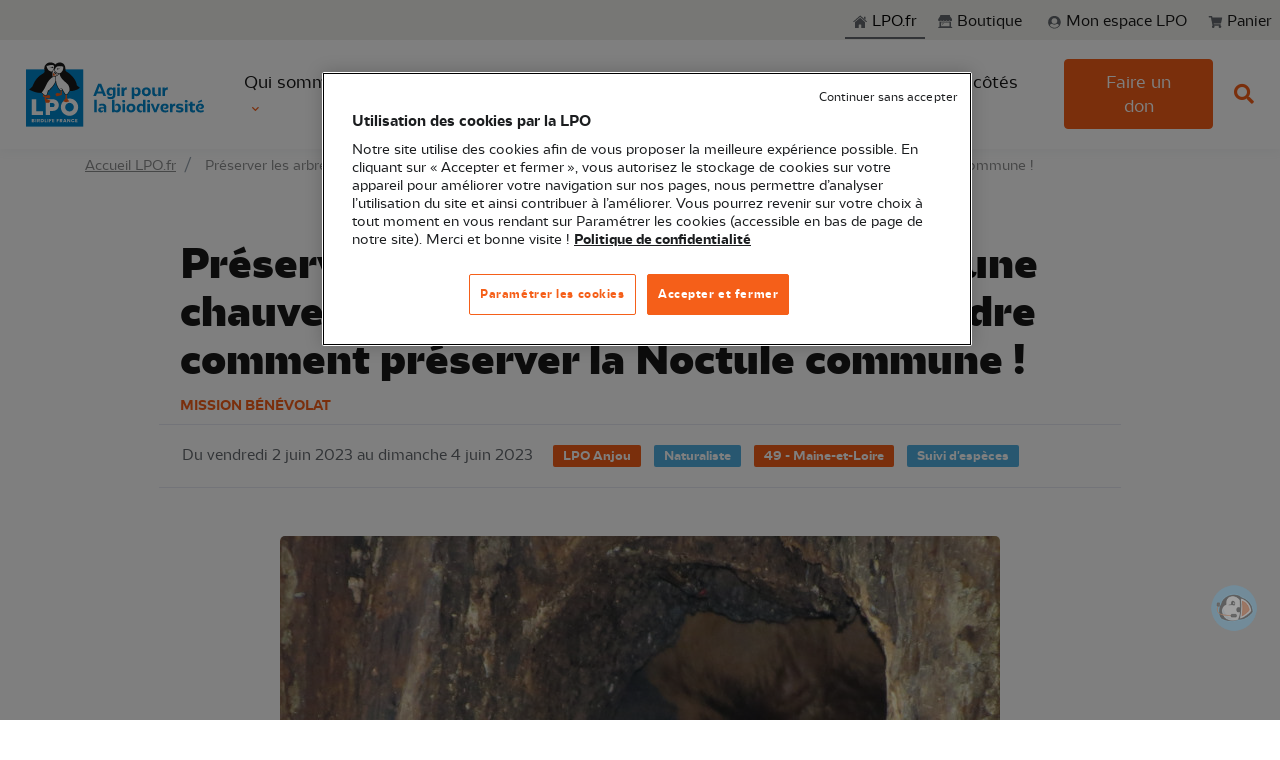

--- FILE ---
content_type: text/html; charset=UTF-8
request_url: https://www.lpo.fr/lpo-locales/coordination-lpo-pays-de-la-loire/lpo-anjou/missions-de-benevolat-anjou/missions-de-benevolat-2023-anjou/preserver-les-arbres-biodiversite-pour-une-chauve-souris-menacee-venez-apprendre-comment-preserver-la-noctule-commune
body_size: 31837
content:
<!DOCTYPE html>
<html lang="fr">
<head>
            
        <title>Préserver les arbres biodiversité pour une chauve-souris menacée : Venez apprendre comment préserver la Noctule commune ! - LPO (Ligue pour la Protection des Oiseaux) - Agir pour la biodiversité</title>
        
    <meta name="description"
          content="">
    <meta property="og:description"
          content="">

    <meta property="og:title" content="Préserver les arbres biodiversité pour une chauve-souris...">

    <meta property="og:image"
          content="https://www.lpo.fr/var/site/storage/images/_aliases/detailed_content/6/7/2/6/596276-1-fre-FR/Noctulecommune-JDucrocq.jpg">
    <meta property="og:type" content="article">

    <meta name="twitter:card" content="summary_large_image">
    <meta name="twitter:site" content="@lpofrance">
    <meta name="twitter:image"
          content="https://www.lpo.fr/var/site/storage/images/_aliases/detailed_content/6/7/2/6/596276-1-fre-FR/Noctulecommune-JDucrocq.jpg">

    <link rel="me" href="https://twitter.com/lpofrance">

    <meta name="robots" content="max-snippet:-1">

    <meta name="viewport" content="width=device-width, initial-scale=1, shrink-to-fit=no">
    <meta charset="UTF-8">
            <meta name="content_type" content="voluntary_work">
            
    <script type="application/ld+json">
        {
            "@context":"https://schema.org",
            "@type":"Organization",
            "name":"Ligue pour la Protection des Oiseaux",
            "description":"La LPO, Ligue pour la Protection des Oiseaux, est l'une des plus importantes associations françaises dédiées à la protection de la nature.",
            "logo":"https://www.lpo.fr/assets/theme/img/logo.png",
            "url":"https://www.lpo.fr",
            "sameAs":
                [
                    "https://www.instagram.com/lpo_officiel/",
                    "https://www.facebook.com/LPO.fr/",
                    "https://twitter.com/LPOFrance",
                    "https://www.youtube.com/c/LpoFr"
                ]
        }
    </script>

                    <style>
            @media (min-width: 1400px) {
                div.yelda_container {
                    right: 35px !important;
                    bottom: 106px !important;
                }
            }

            @media (max-width: 1400px) {
                div.yelda_container {
                    right: 10px !important;
                    bottom: 76px !important;
                }
            }

            @media (max-width: 1400px) {
                .u-go-to-modern {
                    display: none !important;
                }
            }
        </style>

        <script type="text/javascript"
                src="https://yelda-webchat.s3.eu-west-3.amazonaws.com/js/yeldaWebchatInjector.min.js"></script>

        <script>
            yeldaChat.init({settingId: '60671bbfdeae6e1051def2f0'})
        </script>
    
                                                <!-- Google Tag Manager -->
        <script>
            dataLayer = [{
                'pageType': 'voluntary_work',
                'site': 'silpo',
                'event': 'dataLayer_ready'
            }];
        </script>

                <!-- End Google Tag Manager -->
    
    <!-- Google Tag Manager -->

    
    <script>(function (w, d, s, l, i) {
            w[l] = w[l] || [];
            w[l].push({
                'gtm.start':
                    new Date().getTime(), event: 'gtm.js'
            });
            var f = d.getElementsByTagName(s)[0],
                j = d.createElement(s), dl = l != 'dataLayer' ? '&l=' + l : '';
            j.async = true;
            j.src =
                'https://www.googletagmanager.com/gtm.js?id=' + i + dl;
            f.parentNode.insertBefore(j, f);
        })(window, document, 'script', 'dataLayer', 'GTM-P8W2QL7');</script>
    <!-- End Google Tag Manager -->
    <link rel="apple-touch-icon" sizes="180x180" href="/assets/theme/favicon/apple-touch-icon.png">
    <link rel="icon" type="image/png" sizes="32x32" href="/assets/theme/favicon/favicon-32x32.png">
    <link rel="icon" type="image/png" sizes="16x16" href="/assets/theme/favicon/favicon-16x16.png">
    <link rel="manifest" href="/assets/theme/favicon/site.webmanifest">
    <meta name="msapplication-TileColor" content="#da532c">
    <meta name="theme-color" content="#ffffff">

    <link href="//fonts.googleapis.com/css?family=Poppins:300,400,500,600,700" rel="stylesheet">

                        <link rel="stylesheet" href="/assets/theme/vendor/font-awesome/css/fontawesome-all.min.css">
        <link rel="stylesheet" href="/assets/theme/vendor/animate.css/animate.min.css">
        <link rel="stylesheet" href="/assets/theme/vendor/slick-carousel/slick/slick.css">
        <link rel="stylesheet" href="/assets/theme/vendor/cubeportfolio/css/cubeportfolio.min.css">
        <link rel="stylesheet"
              href="/assets/theme/vendor/bootstrap-select/dist/css/bootstrap-select.min.css">
        <link rel="stylesheet" href="/assets/theme/vendor/fancybox/jquery.fancybox.css">
        <link rel="stylesheet" href="/assets/theme/vendor/hs-megamenu/src/hs.megamenu.css">
        <link rel="stylesheet"
              href="/assets/theme/vendor/malihu-custom-scrollbar-plugin/jquery.mCustomScrollbar.css">

        <link href="/assets/theme/vendor/jqvmap/jqvmap.min.css" media="screen" rel="stylesheet"
              type="text/css">

                <link rel="stylesheet" href="/assets/theme/dist/css/theme.min.css">
    
    <style>
        #extra-infos .ezrichtext-field p {
            margin-bottom: 0px !important;
        }
    </style>

</head>

<body>
<!-- Google Tag Manager (noscript) -->
<noscript>
    <iframe src="https://www.googletagmanager.com/ns.html?id=GTM-P8W2QL7" height="0" width="0"
            style="display:none;visibility:hidden"></iframe>
</noscript>
<!-- End Google Tag Manager (noscript) -->

            <header id="header" class="u-header u-header--sticky-top"
                data-header-fix-moment="500"
                data-header-fix-effect="slide">
            <!-- u-header--sticky-top u-header--abs-top-md u-header--bg-transparent u-header--show-hide-md -->

            <div class="wrapper u-display-from--sm" role="menu">
  <ul class="skipLinks container-fluid">
    <li><a href="#main">Aller au contenu principal</a></li>
    <li><a href="#mainnav">Aller au menu principal</a></li>
    <li><a href="#search-input">Aller à la recherche</a></li>
  </ul>
</div>            <!-- Search -->
<div id="searchPushTop" class="u-search-push-top">
  <div class="container position-relative">
    <div class="u-search-push-top__content">
      <!-- Close Button -->
      <button type="button" class="close u-search-push-top__close-btn"
              aria-haspopup="true"
              aria-expanded="false"
              aria-controls="searchPushTop"
              data-unfold-type="jquery-slide"
              data-unfold-target="#searchPushTop">
        <span aria-hidden="true">&times;</span>
      </button>
      <!-- End Close Button -->

      <!-- Input -->
      <form class="js-focus-state input-group">
        <input type="search" class="form-control" placeholder="Search Front" aria-label="Search Front">
        <div class="input-group-append">
          <button type="button" class="btn btn-primary">Search</button>
        </div>
      </form>
      <!-- End Input -->
    </div>
  </div>
</div>
<!-- End Search -->
            <div class="u-header__section">
                
<!-- Topbar -->
<!--ESI header topbar generated at '2026-01-29 10:27:47'-->
<div class="u-header__hide-content pt-2 pb-2">
    <div class="d-flex align-items-center">
        <a class="navbar-brand u-header__navbar-brand u-header__navbar-brand-center ms-auto d-none" href="/"
           aria-label="Front">
            <svg width="255px" height="40px" viewBox="0 0 282 128"  version="1.1" xmlns="http://www.w3.org/2000/svg" xmlns:xlink="http://www.w3.org/1999/xlink">
      <?xml version="1.0" encoding="utf-8"?>
    <!-- Generator: Adobe Illustrator 26.3.1, SVG Export Plug-In . SVG Version: 6.00 Build 0)  -->
    <svg version="1.1" id="Logo_LPO" xmlns="http://www.w3.org/2000/svg" x="0px" y="0px"
         viewBox="0 0 990.55 427.18" style="enable-background:new 0 0 990.55 427.18;" xml:space="preserve">
<style type="text/css">
    .st0{fill:none;}
    .st1{fill:#0087CD;}
    .st2{fill:#FFFFFF;}
    .st3{fill:#191919;}
    .st4{fill:#F55F19;}
</style>
        <g>
            <g>
                <g>
                    <rect class="st0" width="990.55" height="427.18"/>
                </g>
            </g>
            <g>
                <g>
                    <g>
                        <g>
                            <g>
                                <rect x="54.54" y="89.17" class="st1" width="283.46" height="283.46"/>
                                <path class="st2" d="M138.1,296.55h-33.27v-59.33H83.56v78.25h54.54V296.55z M173.14,294.85h15.09
							c15.91,0,28.81-12.9,28.81-28.81c0-15.91-12.9-28.81-28.81-28.81h-36.36v78.25h21.27V294.85z M173.14,256.14h14.51
							c4.76,0,8.63,4.44,8.63,9.9s-3.87,9.9-8.63,9.9h-14.51V256.14z M269.97,319.22c23.68,0,42.88-19.2,42.88-42.88
							c0-23.68-19.2-42.88-42.88-42.88c-23.68,0-42.88,19.2-42.88,42.88C227.09,300.03,246.29,319.22,269.97,319.22z M269.97,254.88
							c11.86,0,21.46,9.61,21.46,21.46c0,11.86-9.61,21.46-21.46,21.46s-21.46-9.61-21.46-21.46
							C248.51,264.49,258.12,254.88,269.97,254.88z M93.39,342.55c0.84-0.25,1.51-0.69,2.02-1.33c0.5-0.64,0.76-1.44,0.76-2.4
							c0-1.3-0.47-2.34-1.41-3.1c-0.94-0.76-2.24-1.14-3.9-1.14h-7.36v16.35h7.62c1.71,0,3.04-0.4,4-1.2
							c0.95-0.8,1.43-1.88,1.43-3.25c0-0.95-0.29-1.79-0.86-2.53C95.09,343.22,94.33,342.75,93.39,342.55z M87.47,337.78h2.61
							c0.65,0,1.15,0.15,1.5,0.44c0.35,0.3,0.52,0.72,0.52,1.28c0,0.56-0.17,0.98-0.52,1.27c-0.35,0.29-0.85,0.43-1.5,0.43h-2.61
							V337.78z M91.95,347.27c-0.36,0.3-0.88,0.45-1.55,0.45h-2.94v-3.61h2.89c0.67,0,1.19,0.16,1.57,0.49
							c0.38,0.33,0.57,0.78,0.57,1.35C92.5,346.53,92.32,346.97,91.95,347.27z M269.69,344.72l-6.66-10.13h-3.98v16.35h3.98v-10.09
							l6.66,10.09h3.98v-16.35h-3.98V344.72z M101.17,350.94h3.98v-16.35h-3.98V350.94z M286.39,338.03c0.76,0,1.44,0.18,2.04,0.54
							c0.6,0.36,1.06,0.88,1.39,1.56h4.38c-0.47-1.77-1.39-3.17-2.77-4.19c-1.38-1.03-3.04-1.54-4.98-1.54c-1.58,0-3,0.35-4.25,1.06
							c-1.25,0.71-2.23,1.69-2.92,2.96c-0.7,1.27-1.05,2.71-1.05,4.32c0,1.62,0.35,3.05,1.05,4.31c0.7,1.26,1.67,2.24,2.92,2.95
							c1.25,0.71,2.67,1.06,4.25,1.06c1.94,0,3.6-0.51,4.98-1.53c1.38-1.02,2.31-2.41,2.77-4.18h-4.38
							c-0.33,0.68-0.79,1.2-1.39,1.56c-0.6,0.36-1.28,0.54-2.04,0.54c-1.23,0-2.22-0.43-2.98-1.28c-0.76-0.85-1.14-1.99-1.14-3.42
							c0-1.43,0.38-2.57,1.14-3.42S285.16,338.03,286.39,338.03z M298.97,350.94h10.02v-3.19h-6.03v-3.59h5.33v-3.08h-5.33v-3.31
							h6.03v-3.19h-10.02V350.94z M138.49,335.61c-1.29-0.68-2.8-1.03-4.52-1.03h-6.13v16.35h6.13c1.71,0,3.21-0.34,4.51-1.03
							c1.3-0.68,2.3-1.65,3.01-2.89c0.71-1.24,1.06-2.66,1.06-4.26c0-1.62-0.35-3.04-1.06-4.28
							C140.77,337.25,139.78,336.29,138.49,335.61z M137.23,346.26c-0.84,0.82-2.01,1.23-3.52,1.23h-1.89v-9.5h1.89
							c1.51,0,2.68,0.42,3.52,1.26c0.84,0.84,1.26,2.01,1.26,3.52C138.49,344.27,138.07,345.43,137.23,346.26z M244.41,334.58
							l-5.92,16.35h4.17l0.98-2.89h6.1l0.98,2.89h4.22l-5.92-16.35H244.41z M244.69,344.97l2-5.99l2.03,5.99H244.69z M169.75,350.94
							h3.98v-6.62h4.99v-3.1h-4.99v-3.45h6.66v-3.19h-10.65V350.94z M207,350.94h3.98v-6.62h4.99v-3.1h-4.99v-3.45h6.66v-3.19H207
							V350.94z M160.55,350.94h3.98v-16.35h-3.98V350.94z M184.8,350.94h10.02v-3.19h-6.03v-3.59h5.33v-3.08h-5.33v-3.31h6.03v-3.19
							H184.8V350.94z M122.12,342.64c0.61-0.85,0.92-1.83,0.92-2.91c0-0.96-0.23-1.84-0.68-2.62c-0.45-0.78-1.13-1.4-2.04-1.85
							c-0.91-0.45-2.01-0.68-3.3-0.68h-6.69v16.35h3.98v-6.17h0.96l3.4,6.17h4.5l-3.77-6.48
							C120.6,344.11,121.51,343.5,122.12,342.64z M118.44,341.41c-0.37,0.36-0.91,0.54-1.64,0.54h-2.47v-4.05h2.47
							c0.73,0,1.28,0.18,1.64,0.54c0.36,0.36,0.55,0.85,0.55,1.47C118.99,340.55,118.81,341.05,118.44,341.41z M233.82,342.64
							c0.61-0.85,0.92-1.83,0.92-2.91c0-0.96-0.23-1.84-0.68-2.62c-0.45-0.78-1.13-1.4-2.04-1.85c-0.91-0.45-2.01-0.68-3.3-0.68
							h-6.69v16.35h3.98v-6.17h0.96l3.4,6.17h4.5l-3.77-6.48C232.31,344.11,233.21,343.5,233.82,342.64z M230.14,341.41
							c-0.37,0.36-0.91,0.54-1.64,0.54h-2.47v-4.05h2.47c0.73,0,1.28,0.18,1.64,0.54c0.36,0.36,0.55,0.85,0.55,1.47
							C230.69,340.55,230.51,341.05,230.14,341.41z M151.09,334.58h-3.98v16.35h9.2v-3.08h-5.22V334.58z"/>
                            </g>
                        </g>
                    </g>
                    <path class="st3" d="M306.58,168.36c-4.44-32.28-32.8-57.23-53.27-69.29c-2.32-1.37-3.75-3.86-3.68-6.55
				c0.28-10.21-0.35-18.05-4.8-25.06c-5.49-8.95-18.04-15.66-31.81-11.23c-6.13,1.97-10.55,5.47-13.52,8.66
				c-0.68-0.83-1.46-1.64-2.34-2.43c-6.4-5.75-16.01-8.65-25.72-7.75c-8.03,0.74-16.06,5.58-20.95,12.62
				c-3.81,5.47-7.57,14.86-3.9,28.51c1.64,6.1-2.3,11.47-12.4,16.89c-30.14,16.17-42.65,47.97-48,61.56c0,0-15.34,14.04-16.24,14.85
				c9.3,4.92,39.16,19.45,60.52,15.97c2.99,2.71,11.49,10.41,16.41,14.33c0.69,0.4,2.49,0.67,4.46,0.67c2.43,0,5.24-0.5,6.51-2.38
				l0.37-0.56c0.56-1.08,1.2-2.91,2.18-5.73c1.83-5.29,4.6-13.27,7.71-16.42c6.16-5.56,26.04-23.72,33.26-43.6
				c4.99,28.99,23.98,45.59,23.98,45.59l7.16-0.23l1.72-5.41c12.88,22.75,14.2,23.17,14.77,23.35c0.24,0.08,0.55,0.14,0.92,0.19
				l8.15-0.21c0.14-0.03,0.27-0.06,0.39-0.1c2.37-0.71,8.38-10.07,13.08-18.2c8.1,0.67,30.72-0.71,50.11-15.64
				C321.08,180.28,306.58,168.36,306.58,168.36z"/>
                    <path class="st2" d="M184.98,128.31c-29.53,19.85-33.5,55.35-52.3,75.32c3.49,3.16,14.42,13,15.48,13.61
				c0.94,0.38,6.47,0.73,7.61-0.94c0.48-0.7,1.32-3.14,2.21-5.71c1.55-4.47,3.54-10.21,5.97-14.25c-2.47,0.83-5.03,1.16-7.5,0.82
				c8.87-1.33,17.43-9.93,31.83-27.45c5.34-7.53,10.39-15.13,12.22-24.71c-0.21-4.8-0.63-11.64,0.54-21.01
				C194.64,126.49,189.06,127.48,184.98,128.31z M249.38,152.14c-10.1-8.21-21.52-17.49-29.59-40.29l-2.35,0.81
				c-3.73,6.27-11.62,9.24-13.61,10.23c-6.83,42.12,19.14,68.32,22.51,71.51l4.26-0.06l2.29-7.21c-3.38-0.84-6.66-2.29-9.99-6.26
				c3.46,2.11,7.03,3.33,10.68,4.08l1.47,2.56c6.19,10.99,13.41,23.21,14.94,24.79c2.16,0.4,6.4,0.21,7.74-0.18
				c1.12-0.57,5.63-6.84,11.99-17.71l0.26-0.45C270.92,167.05,256.81,158.32,249.38,152.14z M172.46,97.61
				c4,1.94,8.18,2.66,12.06,2.73c2.11-6.8,5.32-10.93,6.18-11.95c0.24-0.72,0.58-1.35,1-1.86l0.01-0.04
				c0.01-0.03,0.41-2.56,0.39-6.28c-0.01-2.22,0.74-4.91,2.08-7.65c-1.11-1.41-2.35-2.54-3.71-3.4c-5.93-3.75-13.56-1.85-20.93-0.01
				c-4.94,1.23-9.65,2.4-13.74,1.88C158.2,84.47,163.8,93.41,172.46,97.61z M214.99,108.24c0.8,0.25,3.84,1.07,3.84,1.07
				s0.24,0.03,0.38-0.01l2.2-0.63c5.7-1.96,10.15-5.85,13.29-11.61c5-9.19,5.02-19.97,4.64-22.79c-3.37,0.52-7.43,0.11-11.68-0.48
				c-14.78-2.05-26.19-0.74-29.81,15.75C196.28,99.98,204.5,104.78,214.99,108.24z M215.36,111.05c-4.4-1.43-21.4-5.5-20.28-20.76
				c0.04-1.71-0.4-3.09-1.19-2.34c-0.53,0.45-0.89,1.71-0.89,1.71s-12.03,13.31-6.2,35.64c2.57-0.51,9.04-1.93,15.26-4.49
				C208.87,118.03,213.46,114.65,215.36,111.05z"/>
                    <path class="st4" d="M194.61,112.66c-2.68-2.41-4.35-5.72-4.96-9.69c-1.35,4.83-2.01,11.1-0.51,18.67
				c3.1-0.73,9.6-2.47,15.11-5.2C200.55,116.26,197.19,114.99,194.61,112.66z"/>
                    <path class="st4" d="M169.02,233.78l6.82-8.6l-6.19-8.9l-11.41,0.88l0,0l-0.37,0.56c-1.28,1.88-4.08,2.38-6.51,2.38
				c-1.98,0-3.77-0.27-4.46-0.67c-2.26-1.8-5.27-4.39-8.16-6.94l0.18,12.23l8.14,2.45l-0.49,9.31l-0.01,0.18l5.33,18.56l16.73-1.4
				l7.04-9.69c0,0-20.29-8.48-22.43-9.74l1.11-5.03L169.02,233.78z"/>
                    <path class="st4" d="M257.27,232.61l0.8-17.91l-8.15,0.21c0.1,2.86,0.18,11.71,0.21,17.7l-11.76,14.76l14.91,4.49l15.07-4.49
				L257.27,232.61z M226.5,208.89l-19.84-3.36l-6.44,8.81l5.83,8.61l25.38-6.85l1.07-19.32l-7.16,0.23L226.5,208.89z"/>
                    <path class="st3" d="M185.21,76.34c-0.32,0.53-1.25,3.09-1.91,2.98c-3.46-0.55-8.63-1.19-12.16-1.82
				c-0.72-0.13-0.9-0.04-0.32,0.16c4.9,1.65,10.23,2.99,14.75,5.32c0.92,0.28,1.96-0.23,2.17-1.07c0.34-1.38-0.6-6.32-0.6-6.32
				L185.21,76.34z M192.73,97.26c-0.49,5.61,0.88,10.15,4.03,12.99c3.21,2.89,8.04,3.7,13.1,2.3
				C200.46,109.12,194.72,103.98,192.73,97.26z M224.83,81.43c-3.27,1.46-8.13,3.33-11.36,4.7c-0.62,0.26-2.13-2-2.58-2.43
				l-2.06-0.26c0,0,0.28,5.03,0.95,6.28c0.41,0.77,1.53,1,2.36,0.51c3.83-3.35,8.67-5.94,13.03-8.73
				C225.7,81.17,225.5,81.13,224.83,81.43z"/>
                </g>
                <path class="st1" d="M743.21,201.7c0-6.28,2.97-11.92,9.8-11.92c1.13,0,2.17,0.08,3.21,0.4l0.32-11.84
			c-0.88-0.08-1.85-0.16-2.73-0.16c-5.22,0-9.64,2.74-12.21,7.25l-0.16-6.2h-10.93v41.87h12.69V201.7z M721.68,179.23h-12.69v41.87
			h12.69V179.23z M927.82,247.55l-3.7-8.53l-18.88,10.47l2.57,5.72L927.82,247.55z M591.05,217.88c3.05,2.74,7.63,4.27,11.97,4.27
			c11.49,0,19.52-9.82,19.52-22.63c0-12.24-6.75-21.26-17.51-21.26c-4.74,0-9.96,2.66-11.97,7.97v2.82
			c1.69-1.21,3.94-2.09,6.83-2.09c6.43,0,9.88,4.99,9.88,12c0,7.41-3.86,12.96-10.28,12.96c-3.37,0-6.51-1.53-8.44-4.27v-28.42
			h-12.69v56.36h12.69V217.88z M506.38,221.1h12.69v-41.87h-12.69V221.1z M694.69,222.15c4.58,0,10.28-2.66,12.29-7.97v-2.82
			c-1.69,1.29-3.78,2.09-6.35,2.09c-5.86,0-8.11-3.87-8.11-9.98v-24.24h-12.69v25.52C679.82,215.06,683.84,222.15,694.69,222.15z
			 M512.73,173.2c4.34,0,7.23-2.66,7.23-6.76c0-4.03-2.89-6.6-7.23-6.6c-4.26,0-7.23,2.58-7.23,6.6
			C505.5,170.54,508.47,173.2,512.73,173.2z M574.43,258.74c-13.1,0-22.49,8.21-22.49,21.74c0,13.69,9.4,22.14,22.49,22.14
			c13.17,0,22.49-8.45,22.49-22.14C596.92,267.03,587.6,258.74,574.43,258.74z M574.43,292.32c-5.95,0-9.8-4.83-9.8-11.76
			c0-6.84,3.86-11.51,9.8-11.51c5.94,0,9.8,4.67,9.8,11.51C584.23,287.49,580.37,292.32,574.43,292.32z M673.08,200.01
			c0-13.45-9.32-21.74-22.49-21.74c-13.1,0-22.49,8.21-22.49,21.74c0,13.69,9.4,22.14,22.49,22.14
			C663.76,222.15,673.08,213.7,673.08,200.01z M650.58,211.84c-5.95,0-9.8-4.83-9.8-11.76c0-6.84,3.86-11.51,9.8-11.51
			s9.8,4.67,9.8,11.51C660.39,207.01,656.53,211.84,650.58,211.84z M532.01,301.58h12.69v-41.87h-12.69V301.58z M661.67,240.3
			c-4.26,0-7.23,2.58-7.23,6.6c0,4.11,2.97,6.76,7.23,6.76c4.34,0,7.23-2.66,7.23-6.76C668.9,242.88,666.01,240.3,661.67,240.3z
			 M633.87,263.01c-3.05-2.74-7.63-4.27-11.89-4.27c-11.49,0-19.52,9.82-19.52,22.62c0,12.24,6.75,21.26,17.51,21.26
			c4.74,0,9.88-2.66,11.89-7.97v-2.82c-1.69,1.21-3.94,2.09-6.83,2.09c-6.35,0-9.8-4.99-9.8-12.08c0-7.33,3.86-12.88,10.28-12.88
			c3.37,0,6.43,1.53,8.36,4.27v28.42h12.69v-61.67h-12.69V263.01z M694.85,288.53l-10.52-28.82h-12.21l17.19,41.87h11.09
			l17.11-41.87h-12.21L694.85,288.53z M538.35,240.3c-4.26,0-7.23,2.58-7.23,6.6c0,4.11,2.97,6.76,7.23,6.76
			c4.34,0,7.23-2.66,7.23-6.76C545.59,242.88,542.69,240.3,538.35,240.3z M553.94,178.35c-0.88-0.08-1.85-0.16-2.73-0.16
			c-5.22,0-9.64,2.74-12.21,7.25l-0.16-6.2h-10.93v41.87h12.69v-19.4c0-6.28,2.97-11.92,9.8-11.92c1.12,0,2.17,0.08,3.21,0.4
			L553.94,178.35z M655.32,301.58h12.69v-41.87h-12.69V301.58z M878.89,249.4h-10.28l-1.77,10.31h-7.07v9.42h6.43v18.44
			c0,10.31,4.58,15.06,14.62,15.06c4.26,0,7.87-0.72,10.36-1.53l-0.32-9.74c-1.53,0.56-3.45,1.05-5.86,1.05
			c-4.26,0-6.1-2.26-6.1-7.25v-16.02h12.45v-9.42h-12.45V249.4z M848.04,240.3c-4.26,0-7.23,2.58-7.23,6.6
			c0,4.11,2.97,6.76,7.23,6.76c4.34,0,7.23-2.66,7.23-6.76C855.27,242.88,852.38,240.3,848.04,240.3z M741.68,279.11
			c-2.25,0-4.9-0.48-6.83-1.61v2.74c2.81,3.62,7.07,5.07,11.57,5.07c7.07,0,14.22-3.78,14.22-11.67c0-11.19-9.48-14.9-19.04-14.9
			c-12.93,0-21.53,8.45-21.53,21.42c0,14.82,9.56,22.46,23.78,22.46c5.22,0,11.17-1.05,15.67-3.7l-1.36-8.78
			c-3.78,1.93-8.03,2.98-12.21,2.98c-8.51,0-13.66-4.03-13.66-12.88c0-6.04,2.57-12.4,9.48-12.4c3.86,0,7.31,1.61,7.31,5.88
			C749.07,277.66,744.9,279.11,741.68,279.11z M921.31,293.12c-8.51,0-13.66-4.03-13.66-12.88c0-6.04,2.57-12.4,9.48-12.4
			c3.86,0,7.31,1.61,7.31,5.88c0,3.94-4.18,5.39-7.39,5.39c-2.25,0-4.9-0.48-6.83-1.61v2.74c2.81,3.62,7.07,5.07,11.57,5.07
			c7.07,0,14.22-3.78,14.22-11.67c0-11.19-9.48-14.9-19.04-14.9c-12.93,0-21.53,8.45-21.53,21.42c0,14.82,9.56,22.46,23.78,22.46
			c5.22,0,11.17-1.05,15.67-3.7l-1.36-8.78C929.74,292.08,925.49,293.12,921.31,293.12z M841.7,301.58h12.69v-41.87H841.7V301.58z
			 M809.56,271.46c0-3.46,4.18-3.87,6.91-3.87c4.42,0,10.28,1.85,13.66,3.87l1.29-8.94c-4.58-2.5-9.72-3.78-14.94-3.78
			c-9.48,0-18.96,2.9-18.96,13.61c0,16.43,24.99,10.31,24.99,17.23c0,3.54-4.66,3.86-7.23,3.86c-5.78,0-11.57-1.13-16.71-4.03
			l-0.64,9.34c5.3,2.82,11.33,3.86,17.27,3.86c9.08,0,19.52-2.58,19.52-13.61C834.71,272.11,809.56,278.87,809.56,271.46z
			 M779.04,265.91l-0.16-6.2h-10.93v41.87h12.69v-19.4c0-6.28,2.97-11.92,9.8-11.92c1.13,0,2.17,0.08,3.21,0.4l0.32-11.84
			c-0.88-0.08-1.85-0.16-2.73-0.16C786.03,258.66,781.61,261.4,779.04,265.91z M437.7,221.1h13.58l-24.34-60.87h-15.02l-24.42,60.87
			h13.58l4.82-12.64h26.99L437.7,221.1z M409.58,198.4l9.8-25.6l9.88,25.6H409.58z M392.55,301.58h12.69v-61.59h-12.69V301.58z
			 M432.07,258.74c-5.06,0-10.12,0.97-14.7,3.54l1.2,9.02c3.62-2.25,7.71-3.3,11.81-3.3c5.46,0,9.8,2.5,9.8,8.62v0.72
			c-3.21-0.72-6.43-1.13-9.8-1.13c-9.64,0-18.4,3.3-18.4,13.29c0,7.57,5.38,13.12,13.34,13.12c5.3,0,10.77-2.58,13.01-8.37v-2.82
			c-1.93,1.45-5.06,2.42-8.03,2.42c-3.78,0-6.51-1.69-6.51-5.23c0-4.11,3.94-5.64,8.68-5.64c2.49,0,5.14,0.32,7.71,0.89v17.71h12.37
			v-23.75C452.56,264.38,444.53,258.74,432.07,258.74z M507.35,258.74c-4.74,0-9.96,2.66-11.97,7.97v2.82
			c1.69-1.21,3.94-2.09,6.83-2.09c6.43,0,9.88,4.99,9.88,12c0,7.41-3.86,12.96-10.28,12.96c-3.37,0-6.51-1.53-8.44-4.27v-48.15
			h-12.69v61.59h11.81l0.08-3.86c2.97,3.14,8.11,4.91,12.77,4.91c11.49,0,19.52-9.82,19.52-22.63
			C524.86,267.76,518.11,258.74,507.35,258.74z M497.55,214.66v-35.43h-11.81l-0.08,3.87c-3.37-3.22-8.27-4.83-12.61-4.83
			c-11.57,0-19.6,9.26-19.6,21.34c0,11.59,6.67,20.13,17.51,20.13c4.74,0,9.96-2.66,11.97-7.97v-2.82
			c-1.69,1.21-3.94,2.09-6.83,2.09c-6.43,0-9.88-4.51-9.88-10.87c0-6.68,3.86-11.67,10.36-11.67c3.29,0,6.43,1.53,8.36,4.19v23.67
			c0,7.89-6.99,10.06-13.66,10.06c-4.18,0-8.68-1.05-12.61-2.98l-1.05,9.74c5.06,2.33,10.61,3.38,16.23,3.38
			C488.71,236.56,497.55,230.44,497.55,214.66z"/>
            </g>
        </g>
</svg>
</svg>
        </a>
        <div class="ml-auto">
            <!-- Jump To -->
            <div class="d-flex align-content-start d-lg-none position-relative mr-2">
                <a id="jumpToDropdownInvoker" class="dropdown-nav-link dropdown-toggle d-flex align-items-center"
                   href="javascript:" role="button"
                   aria-controls="jumpToDropdown"
                   aria-haspopup="true"
                   aria-expanded="false"
                   data-unfold-event="hover"
                   data-unfold-target="#jumpToDropdown"
                   data-unfold-type="css-animation"
                   data-unfold-duration="300"
                   data-unfold-delay="300"
                   data-unfold-hide-on-scroll="true"
                   data-unfold-animation-in="slideInUp"
                   data-unfold-animation-out="fadeOut">
                    Aller à
                </a>

                                <a class="u-header__navbar-link"
                                                    href="https://boutique.lpo.fr/cart"
                                           role="button"
                >
                    <span class="position-relative ml-4 m-2 text-gray-seagull">
                        <svg width="15px" height="20x" viewBox="0 0 15 13"  version="1.1" xmlns="http://www.w3.org/2000/svg" xmlns:xlink="http://www.w3.org/1999/xlink">
  <path d="M13.069 8.023a.548.548 0 0 1-.54.445H5.663l.141.75h6.305c.172 0 .312.07.422.211.109.141.148.297.117.47l-.14.585c.234.11.417.27.55.48.133.211.2.442.2.692 0 .36-.13.668-.388.926a1.263 1.263 0 0 1-.925.386c-.36 0-.668-.129-.926-.386a1.277 1.277 0 0 1-.387-.938c0-.367.133-.676.399-.926H6.108c.265.25.398.559.398.926s-.129.68-.387.938a1.263 1.263 0 0 1-.925.386c-.36 0-.668-.129-.926-.386a1.263 1.263 0 0 1-.387-.926c0-.234.059-.453.176-.656a1.38 1.38 0 0 1 .48-.493l-1.64-8.039h-1.64a.542.542 0 0 1-.4-.164.542.542 0 0 1-.163-.398V1.53c0-.156.054-.29.164-.399a.542.542 0 0 1 .398-.164H3.67c.125 0 .239.043.34.13a.595.595 0 0 1 .2.316l.21 1.054h9.211c.188 0 .336.07.445.211.11.141.141.297.094.47L13.07 8.022Z" fill="currentColor"/>
</svg>
                        <span id="itemsInBasketMobile"
                              class="invisible badge badge-sm badge-primary badge-pos rounded-circle">0</span>
                    </span>
                </a>
                
                <div id="jumpToDropdown" class="dropdown-menu dropdown-unfold" aria-labelledby="jumpToDropdownInvoker">
                                                                <a class="dropdown-item" href="https://www.lpo.fr/">
                            <svg width="15px" height="20px" viewBox="0 0 16 14"  version="1.1" xmlns="http://www.w3.org/2000/svg" xmlns:xlink="http://www.w3.org/1999/xlink">
  <path fill="currentColor" d="m7.643 2.497 5.262 4.68v5.772c0 .063-.019.411-.4.411H8.77l.007-3.115s.036-.515-.555-.515H6.64c-.5 0-.446.515-.446.515L6.19 13.37h-.127l-.654.001h-.177l-.588.001h-.207l-.623.001h-.201l-.714.001h-.524c-.33 0-.317-.337-.317-.337v-5.86l5.586-4.68ZM7.69-.032 15.13 6.71s-.448.864-1.646 0L7.69 1.512l-6.181 5.23c-1.035.874-1.509 0-1.509 0L7.69-.032ZM13.345 1.5v3.067l-1.485-1.26-.006-1.807h1.49Z" />
</svg>
                            LPO.fr
                        </a>
                                        <a class="dropdown-item shopLink d-inline-flex"
                       href="https://boutique.lpo.fr">
                        <span class="mr-1"><svg width="15px" height="20x" viewBox="0 0 16 15"  version="1.1" xmlns="http://www.w3.org/2000/svg" xmlns:xlink="http://www.w3.org/1999/xlink">
      <path d="M1.427 7.77c.732.102 1.43-.33 1.647-1.018 0-.046.036-.093.069-.172.216.712.653 1.15 1.382 1.19.834.05 1.344-.397 1.602-1.193.237.735.69 1.181 1.458 1.196.768.015 1.283-.429 1.532-1.193.24.732.693 1.167 1.458 1.193.765.026 1.284-.432 1.533-1.184.048.122.08.213.12.292.27.628.95.991 1.64.875.705-.125 1.213-.728 1.2-1.424-.02-.192 0-.39 0-.583a.77.77 0 0 0-.114-.356c-.576-.81-1.14-1.633-1.76-2.412a2.062 2.062 0 0 1-.516-1.598c.054-.362-.042-.415-.417-.415H2.73c-.332 0-.395.062-.395.377.01.202.01.404 0 .606a.928.928 0 0 1-.12.403c-.558.89-1.11 1.785-1.7 2.654a2.001 2.001 0 0 0-.382 1.286c.003.733.55 1.357 1.293 1.476Zm4.685.114c.398.384.94.595 1.5.583a1.965 1.965 0 0 0 1.484-.557c1.011.74 2.01.74 3.036 0a2.198 2.198 0 0 0 1.65.543v5.25c.07.01.142.013.214.014h.218c.289 0 .567.02.767.3.22.295.117.622.15.951H.321c-.139-.956.09-1.19 1.247-1.262V8.467c.579-.044 1.13-.116 1.545-.583.392.392.937.604 1.5.583a1.92 1.92 0 0 0 1.499-.583Zm6.2 1.272H3.134v3.864h9.187l-.01-3.864Zm-6.137.44c.069.04.15.061.171.108a.307.307 0 0 1-.018.198.463.463 0 0 1-.117.126 1846.4 1846.4 0 0 1-1.986 1.94c-.09.084-.174.238-.327.095-.153-.142-.042-.256.072-.367.67-.65 1.335-1.307 2.004-1.957.063-.054.13-.101.201-.143Zm-1.398.038c.045-.041.231.017.261.035.03.017.021.175-.02.222-.274.309-.574.583-.874.875a.568.568 0 0 1-.11.064c-.145-.003-.256-.193-.157-.304.284-.309.584-.606.9-.892Z" fill="currentColor"/>
</svg>
</span>
                        <span>Boutique</span>
                    </a>
                                            <a class="dropdown-item" href="https://monespace.lpo.fr/">
                            <span class="mr-1">
                                <svg width="15px" height="20px" viewBox="0 0 16 15"  version="1.1" xmlns="http://www.w3.org/2000/svg" xmlns:xlink="http://www.w3.org/1999/xlink">
      <path d="M1.427 7.77c.732.102 1.43-.33 1.647-1.018 0-.046.036-.093.069-.172.216.712.653 1.15 1.382 1.19.834.05 1.344-.397 1.602-1.193.237.735.69 1.181 1.458 1.196.768.015 1.283-.429 1.532-1.193.24.732.693 1.167 1.458 1.193.765.026 1.284-.432 1.533-1.184.048.122.08.213.12.292.27.628.95.991 1.64.875.705-.125 1.213-.728 1.2-1.424-.02-.192 0-.39 0-.583a.77.77 0 0 0-.114-.356c-.576-.81-1.14-1.633-1.76-2.412a2.062 2.062 0 0 1-.516-1.598c.054-.362-.042-.415-.417-.415H2.73c-.332 0-.395.062-.395.377.01.202.01.404 0 .606a.928.928 0 0 1-.12.403c-.558.89-1.11 1.785-1.7 2.654a2.001 2.001 0 0 0-.382 1.286c.003.733.55 1.357 1.293 1.476Zm4.685.114c.398.384.94.595 1.5.583a1.965 1.965 0 0 0 1.484-.557c1.011.74 2.01.74 3.036 0a2.198 2.198 0 0 0 1.65.543v5.25c.07.01.142.013.214.014h.218c.289 0 .567.02.767.3.22.295.117.622.15.951H.321c-.139-.956.09-1.19 1.247-1.262V8.467c.579-.044 1.13-.116 1.545-.583.392.392.937.604 1.5.583a1.92 1.92 0 0 0 1.499-.583Zm6.2 1.272H3.134v3.864h9.187l-.01-3.864Zm-6.137.44c.069.04.15.061.171.108a.307.307 0 0 1-.018.198.463.463 0 0 1-.117.126 1846.4 1846.4 0 0 1-1.986 1.94c-.09.084-.174.238-.327.095-.153-.142-.042-.256.072-.367.67-.65 1.335-1.307 2.004-1.957.063-.054.13-.101.201-.143Zm-1.398.038c.045-.041.231.017.261.035.03.017.021.175-.02.222-.274.309-.574.583-.874.875a.568.568 0 0 1-.11.064c-.145-.003-.256-.193-.157-.304.284-.309.584-.606.9-.892Z" fill="currentColor"/>
</svg>
                            </span>
                            <span id="mobileEspaceLPO">Mon Espace LPO</span>
                        </a>
                                                        </div>
            </div>
            <!-- End Jump To -->

            <!-- Links -->
            <div class="d-none d-lg-inline-block ml-sm-auto">
                <ul class="list-inline mb-0">
                                            <li class="u-header__navbar-item list-inline-item mr-0 current">
                            <a class="u-header__navbar-link" href="https://www.lpo.fr/">
                                <svg width="15px" height="14px" viewBox="0 0 16 14"  version="1.1" xmlns="http://www.w3.org/2000/svg" xmlns:xlink="http://www.w3.org/1999/xlink">
  <path fill="currentColor" d="m7.643 2.497 5.262 4.68v5.772c0 .063-.019.411-.4.411H8.77l.007-3.115s.036-.515-.555-.515H6.64c-.5 0-.446.515-.446.515L6.19 13.37h-.127l-.654.001h-.177l-.588.001h-.207l-.623.001h-.201l-.714.001h-.524c-.33 0-.317-.337-.317-.337v-5.86l5.586-4.68ZM7.69-.032 15.13 6.71s-.448.864-1.646 0L7.69 1.512l-6.181 5.23c-1.035.874-1.509 0-1.509 0L7.69-.032ZM13.345 1.5v3.067l-1.485-1.26-.006-1.807h1.49Z" />
</svg>
                                LPO.fr
                            </a>
                        </li>
                                                                                            <li class="u-header__navbar-item list-inline-item mr-0">
                                <a id="shopUrl" class="u-header__navbar-link shopLink"
                                   data-link="https://boutique.lpo.fr"
                                   data-siteaccess="silpo"
                                   data-isdisabled=""
                                   href="https://boutique.lpo.fr">
                                    <span class="mr-1 d-inline-block m-svg-top">
                                        <span class="text-gray-seagull">
                                            <svg width="15px" height="20x" viewBox="0 0 16 15"  version="1.1" xmlns="http://www.w3.org/2000/svg" xmlns:xlink="http://www.w3.org/1999/xlink">
      <path d="M1.427 7.77c.732.102 1.43-.33 1.647-1.018 0-.046.036-.093.069-.172.216.712.653 1.15 1.382 1.19.834.05 1.344-.397 1.602-1.193.237.735.69 1.181 1.458 1.196.768.015 1.283-.429 1.532-1.193.24.732.693 1.167 1.458 1.193.765.026 1.284-.432 1.533-1.184.048.122.08.213.12.292.27.628.95.991 1.64.875.705-.125 1.213-.728 1.2-1.424-.02-.192 0-.39 0-.583a.77.77 0 0 0-.114-.356c-.576-.81-1.14-1.633-1.76-2.412a2.062 2.062 0 0 1-.516-1.598c.054-.362-.042-.415-.417-.415H2.73c-.332 0-.395.062-.395.377.01.202.01.404 0 .606a.928.928 0 0 1-.12.403c-.558.89-1.11 1.785-1.7 2.654a2.001 2.001 0 0 0-.382 1.286c.003.733.55 1.357 1.293 1.476Zm4.685.114c.398.384.94.595 1.5.583a1.965 1.965 0 0 0 1.484-.557c1.011.74 2.01.74 3.036 0a2.198 2.198 0 0 0 1.65.543v5.25c.07.01.142.013.214.014h.218c.289 0 .567.02.767.3.22.295.117.622.15.951H.321c-.139-.956.09-1.19 1.247-1.262V8.467c.579-.044 1.13-.116 1.545-.583.392.392.937.604 1.5.583a1.92 1.92 0 0 0 1.499-.583Zm6.2 1.272H3.134v3.864h9.187l-.01-3.864Zm-6.137.44c.069.04.15.061.171.108a.307.307 0 0 1-.018.198.463.463 0 0 1-.117.126 1846.4 1846.4 0 0 1-1.986 1.94c-.09.084-.174.238-.327.095-.153-.142-.042-.256.072-.367.67-.65 1.335-1.307 2.004-1.957.063-.054.13-.101.201-.143Zm-1.398.038c.045-.041.231.017.261.035.03.017.021.175-.02.222-.274.309-.574.583-.874.875a.568.568 0 0 1-.11.064c-.145-.003-.256-.193-.157-.304.284-.309.584-.606.9-.892Z" fill="currentColor"/>
</svg>
                                        </span>
                                        Boutique
                                    </span>
                                </a>
                            </li>
                                            
                    <!-- Account Login -->
                    <li id="sso-identity"
                        class="u-header__navbar-item list-inline-item mr-0"
                        style="position: relative">
                        <!-- Account Sidebar Toggle Button -->
                        <a id="dropdownHoverInvoker"
                           class="u-header__navbar-link text-dark cursor-pointer"
                                                                    href="https://monespace.lpo.fr/login"
                                                           role="button"
                           aria-haspopup="true"
                           aria-expanded="false"
                           data-unfold-event="hover"
                                                           data-unfold-type="css-animation"
                           data-unfold-duration="300"
                           data-unfold-delay="300"
                           data-unfold-hide-on-scroll="true"
                           data-unfold-animation-in="slideInUp"
                           data-unfold-animation-out="fadeOut">
                            <svg width="15px" height="14px" viewBox="0 0 14 15"  version="1.1" xmlns="http://www.w3.org/2000/svg" xmlns:xlink="http://www.w3.org/1999/xlink">
  <path d="M.131 7.75c0 1.221.306 2.351.916 3.39a6.852 6.852 0 0 0 2.475 2.475c1.039.61 2.17.916 3.39.916a6.573 6.573 0 0 0 3.391-.916 6.852 6.852 0 0 0 2.475-2.475c.61-1.039.916-2.169.916-3.39a6.573 6.573 0 0 0-.916-3.391 6.852 6.852 0 0 0-2.475-2.475 6.573 6.573 0 0 0-3.39-.916 6.573 6.573 0 0 0-3.391.916A6.852 6.852 0 0 0 1.047 4.36a6.573 6.573 0 0 0-.916 3.39ZM2.1 11.195c.055-.365.205-.688.451-.97a1.75 1.75 0 0 1 .916-.561l.875-.246a3.845 3.845 0 0 0 2.57.957c.967 0 1.823-.32 2.57-.957l.876.246c.364.09.67.278.916.56.246.283.396.606.45.971A5.802 5.802 0 0 1 9.635 13a5.847 5.847 0 0 1-2.722.656A5.847 5.847 0 0 1 4.192 13 5.802 5.802 0 0 1 2.1 11.195Zm1.75-4.758c0-.547.137-1.057.41-1.531a3.008 3.008 0 0 1 1.121-1.121c.474-.274.985-.41 1.531-.41.547 0 1.058.136 1.532.41.474.273.847.647 1.12 1.12.274.475.41.985.41 1.532s-.136 1.057-.41 1.531a3.008 3.008 0 0 1-1.12 1.121c-.474.274-.985.41-1.532.41a3.013 3.013 0 0 1-1.53-.41A3.008 3.008 0 0 1 4.26 7.97a3.013 3.013 0 0 1-.41-1.532Z" fill="currentColor"/>
</svg>


                            <span id="melpo-name">
                                        Mon espace LPO
                                </span>
                        </a>
                        <!-- End Account Sidebar Toggle Button -->
                        <div id="sideContent"
                             class="dropdown-menu dropdown-unfold dropdown-menu-right text-center p-3"
                             aria-labelledby="dropdownHoverInvoker"
                             aria-controls="sideContent"
                             aria-haspopup="true"
                             aria-expanded="false"
                             data-unfold-event="hover"
                             data-unfold-target="#sideContent"
                             data-unfold-type="css-animation"
                             data-unfold-duration="300"
                             data-unfold-delay="300"
                             data-unfold-animation-in="slideInUp"
                             data-unfold-animation-out="fadeOut"
                             style="min-width: 250px;">
                                                            <a href="https://monespace.lpo.fr/"
                                   class="d-block text-dark p-2">Accueil</a>
                                                                                        <a href="https://monespace.lpo.fr/mon-profil"
                                   class="d-block text-dark p-2">Mon profil</a>
                                                        <a href="https://boutique.lpo.fr/logout/?referer=https://monespace.lpo.fr/logout"
                               class="d-block text-dark p-2 js-handle-logout">Déconnexion</a>
                        </div>
                    </li>
                    <!-- End Account Login -->
                    <!-- Shopping Cart -->
                    <li class="u-header__navbar-item list-inline-item mr-0 position-relative">
                        <a id="shoppingCartDropdownInvoker"
                           class="u-header__navbar-link text-dark d-flex align-items-baseline"
                                                                    href="https://boutique.lpo.fr/cart"
                                                           role="button"
                        >
                                                        <span class="position-relative m-svg-top">
                                <svg width="15px" height="15px" viewBox="0 0 15 13"  version="1.1" xmlns="http://www.w3.org/2000/svg" xmlns:xlink="http://www.w3.org/1999/xlink">
  <path d="M13.069 8.023a.548.548 0 0 1-.54.445H5.663l.141.75h6.305c.172 0 .312.07.422.211.109.141.148.297.117.47l-.14.585c.234.11.417.27.55.48.133.211.2.442.2.692 0 .36-.13.668-.388.926a1.263 1.263 0 0 1-.925.386c-.36 0-.668-.129-.926-.386a1.277 1.277 0 0 1-.387-.938c0-.367.133-.676.399-.926H6.108c.265.25.398.559.398.926s-.129.68-.387.938a1.263 1.263 0 0 1-.925.386c-.36 0-.668-.129-.926-.386a1.263 1.263 0 0 1-.387-.926c0-.234.059-.453.176-.656a1.38 1.38 0 0 1 .48-.493l-1.64-8.039h-1.64a.542.542 0 0 1-.4-.164.542.542 0 0 1-.163-.398V1.53c0-.156.054-.29.164-.399a.542.542 0 0 1 .398-.164H3.67c.125 0 .239.043.34.13a.595.595 0 0 1 .2.316l.21 1.054h9.211c.188 0 .336.07.445.211.11.141.141.297.094.47L13.07 8.022Z" fill="currentColor"/>
</svg>
                                <span id="itemsInBasket"
                                      class="invisible badge badge-sm badge-primary badge-pos rounded-circle">
                                    0
                                </span>
                            </span>
                                                        <span class="ml-1">Panier</span>
                        </a>
                    </li>
                    <!-- End Shopping Cart -->
                </ul>
            </div>
            <!-- End Links -->
        </div>
    </div>
</div>
<!-- End Topbar -->
    <script type="text/javascript">
        document.addEventListener('DOMContentLoaded', function () {
            const melpoToken = document.cookie
                .split('; ')
                .find(row => row.startsWith('melpo_token'))?.split('=')[1];

            const ssoIdentity = document.getElementById('melpo-name')
            const dropdownInvoker = document.getElementById('dropdownHoverInvoker')

            function fillIdentityDiv(fullName) {
                ssoIdentity.innerText = fullName
                dropdownInvoker.href = 'javascript:'

                dropdownInvoker.setAttribute("arial-controls", "sidebarContent")
                dropdownInvoker.setAttribute("data-unfold-target", "#sideContent")
            }

            if (melpoToken && localStorage.getItem('melpo.fullname') !== null) {
                fillIdentityDiv(localStorage.getItem('melpo.fullname'))

                const mobileEspaceLPO = document.getElementById('mobileEspaceLPO')

                if (mobileEspaceLPO) {
                    mobileEspaceLPO.innerText = localStorage.getItem('melpo.fullname')
                }
                document.querySelectorAll('.shopLink').forEach((link) => {
                    link.href += 'connect/lpo_sso'
                })
            }

            if (melpoToken) {
                fetch(`/api/user/fullname?token=${melpoToken}`)
                    .then(function (data) {
                        return data.json()
                    }).then(function (data) {
                    if (data.status === '200') {
                        localStorage.setItem('melpo.fullname', data.data)

                        fillIdentityDiv(data.data)

                        const mobileEspaceLPO = document.getElementById('mobileEspaceLPO')
                        if (mobileEspaceLPO) {
                            mobileEspaceLPO.innerText = data.data
                        }
                    }
                })
            }
        })
        ;
    </script>

                <!--ESI header generated at '2026-01-29 10:27:47'-->
<div id="logoAndNav" class="container">
    <!-- Nav -->
    <nav class="js-mega-menu navbar navbar-expand-md u-header__navbar u-header__navbar--no-space">
        <!-- Logo -->
        <a class="navbar-brand u-header__navbar-brand u-header__navbar-brand-center"
           href="/" aria-label="Front">
            <svg width="255px" height="115px" viewBox="0 0 282 128"  version="1.1" xmlns="http://www.w3.org/2000/svg" xmlns:xlink="http://www.w3.org/1999/xlink">
      <?xml version="1.0" encoding="utf-8"?>
    <!-- Generator: Adobe Illustrator 26.3.1, SVG Export Plug-In . SVG Version: 6.00 Build 0)  -->
    <svg version="1.1" id="Logo_LPO" xmlns="http://www.w3.org/2000/svg" x="0px" y="0px"
         viewBox="0 0 990.55 427.18" style="enable-background:new 0 0 990.55 427.18;" xml:space="preserve">
<style type="text/css">
    .st0{fill:none;}
    .st1{fill:#0087CD;}
    .st2{fill:#FFFFFF;}
    .st3{fill:#191919;}
    .st4{fill:#F55F19;}
</style>
        <g>
            <g>
                <g>
                    <rect class="st0" width="990.55" height="427.18"/>
                </g>
            </g>
            <g>
                <g>
                    <g>
                        <g>
                            <g>
                                <rect x="54.54" y="89.17" class="st1" width="283.46" height="283.46"/>
                                <path class="st2" d="M138.1,296.55h-33.27v-59.33H83.56v78.25h54.54V296.55z M173.14,294.85h15.09
							c15.91,0,28.81-12.9,28.81-28.81c0-15.91-12.9-28.81-28.81-28.81h-36.36v78.25h21.27V294.85z M173.14,256.14h14.51
							c4.76,0,8.63,4.44,8.63,9.9s-3.87,9.9-8.63,9.9h-14.51V256.14z M269.97,319.22c23.68,0,42.88-19.2,42.88-42.88
							c0-23.68-19.2-42.88-42.88-42.88c-23.68,0-42.88,19.2-42.88,42.88C227.09,300.03,246.29,319.22,269.97,319.22z M269.97,254.88
							c11.86,0,21.46,9.61,21.46,21.46c0,11.86-9.61,21.46-21.46,21.46s-21.46-9.61-21.46-21.46
							C248.51,264.49,258.12,254.88,269.97,254.88z M93.39,342.55c0.84-0.25,1.51-0.69,2.02-1.33c0.5-0.64,0.76-1.44,0.76-2.4
							c0-1.3-0.47-2.34-1.41-3.1c-0.94-0.76-2.24-1.14-3.9-1.14h-7.36v16.35h7.62c1.71,0,3.04-0.4,4-1.2
							c0.95-0.8,1.43-1.88,1.43-3.25c0-0.95-0.29-1.79-0.86-2.53C95.09,343.22,94.33,342.75,93.39,342.55z M87.47,337.78h2.61
							c0.65,0,1.15,0.15,1.5,0.44c0.35,0.3,0.52,0.72,0.52,1.28c0,0.56-0.17,0.98-0.52,1.27c-0.35,0.29-0.85,0.43-1.5,0.43h-2.61
							V337.78z M91.95,347.27c-0.36,0.3-0.88,0.45-1.55,0.45h-2.94v-3.61h2.89c0.67,0,1.19,0.16,1.57,0.49
							c0.38,0.33,0.57,0.78,0.57,1.35C92.5,346.53,92.32,346.97,91.95,347.27z M269.69,344.72l-6.66-10.13h-3.98v16.35h3.98v-10.09
							l6.66,10.09h3.98v-16.35h-3.98V344.72z M101.17,350.94h3.98v-16.35h-3.98V350.94z M286.39,338.03c0.76,0,1.44,0.18,2.04,0.54
							c0.6,0.36,1.06,0.88,1.39,1.56h4.38c-0.47-1.77-1.39-3.17-2.77-4.19c-1.38-1.03-3.04-1.54-4.98-1.54c-1.58,0-3,0.35-4.25,1.06
							c-1.25,0.71-2.23,1.69-2.92,2.96c-0.7,1.27-1.05,2.71-1.05,4.32c0,1.62,0.35,3.05,1.05,4.31c0.7,1.26,1.67,2.24,2.92,2.95
							c1.25,0.71,2.67,1.06,4.25,1.06c1.94,0,3.6-0.51,4.98-1.53c1.38-1.02,2.31-2.41,2.77-4.18h-4.38
							c-0.33,0.68-0.79,1.2-1.39,1.56c-0.6,0.36-1.28,0.54-2.04,0.54c-1.23,0-2.22-0.43-2.98-1.28c-0.76-0.85-1.14-1.99-1.14-3.42
							c0-1.43,0.38-2.57,1.14-3.42S285.16,338.03,286.39,338.03z M298.97,350.94h10.02v-3.19h-6.03v-3.59h5.33v-3.08h-5.33v-3.31
							h6.03v-3.19h-10.02V350.94z M138.49,335.61c-1.29-0.68-2.8-1.03-4.52-1.03h-6.13v16.35h6.13c1.71,0,3.21-0.34,4.51-1.03
							c1.3-0.68,2.3-1.65,3.01-2.89c0.71-1.24,1.06-2.66,1.06-4.26c0-1.62-0.35-3.04-1.06-4.28
							C140.77,337.25,139.78,336.29,138.49,335.61z M137.23,346.26c-0.84,0.82-2.01,1.23-3.52,1.23h-1.89v-9.5h1.89
							c1.51,0,2.68,0.42,3.52,1.26c0.84,0.84,1.26,2.01,1.26,3.52C138.49,344.27,138.07,345.43,137.23,346.26z M244.41,334.58
							l-5.92,16.35h4.17l0.98-2.89h6.1l0.98,2.89h4.22l-5.92-16.35H244.41z M244.69,344.97l2-5.99l2.03,5.99H244.69z M169.75,350.94
							h3.98v-6.62h4.99v-3.1h-4.99v-3.45h6.66v-3.19h-10.65V350.94z M207,350.94h3.98v-6.62h4.99v-3.1h-4.99v-3.45h6.66v-3.19H207
							V350.94z M160.55,350.94h3.98v-16.35h-3.98V350.94z M184.8,350.94h10.02v-3.19h-6.03v-3.59h5.33v-3.08h-5.33v-3.31h6.03v-3.19
							H184.8V350.94z M122.12,342.64c0.61-0.85,0.92-1.83,0.92-2.91c0-0.96-0.23-1.84-0.68-2.62c-0.45-0.78-1.13-1.4-2.04-1.85
							c-0.91-0.45-2.01-0.68-3.3-0.68h-6.69v16.35h3.98v-6.17h0.96l3.4,6.17h4.5l-3.77-6.48
							C120.6,344.11,121.51,343.5,122.12,342.64z M118.44,341.41c-0.37,0.36-0.91,0.54-1.64,0.54h-2.47v-4.05h2.47
							c0.73,0,1.28,0.18,1.64,0.54c0.36,0.36,0.55,0.85,0.55,1.47C118.99,340.55,118.81,341.05,118.44,341.41z M233.82,342.64
							c0.61-0.85,0.92-1.83,0.92-2.91c0-0.96-0.23-1.84-0.68-2.62c-0.45-0.78-1.13-1.4-2.04-1.85c-0.91-0.45-2.01-0.68-3.3-0.68
							h-6.69v16.35h3.98v-6.17h0.96l3.4,6.17h4.5l-3.77-6.48C232.31,344.11,233.21,343.5,233.82,342.64z M230.14,341.41
							c-0.37,0.36-0.91,0.54-1.64,0.54h-2.47v-4.05h2.47c0.73,0,1.28,0.18,1.64,0.54c0.36,0.36,0.55,0.85,0.55,1.47
							C230.69,340.55,230.51,341.05,230.14,341.41z M151.09,334.58h-3.98v16.35h9.2v-3.08h-5.22V334.58z"/>
                            </g>
                        </g>
                    </g>
                    <path class="st3" d="M306.58,168.36c-4.44-32.28-32.8-57.23-53.27-69.29c-2.32-1.37-3.75-3.86-3.68-6.55
				c0.28-10.21-0.35-18.05-4.8-25.06c-5.49-8.95-18.04-15.66-31.81-11.23c-6.13,1.97-10.55,5.47-13.52,8.66
				c-0.68-0.83-1.46-1.64-2.34-2.43c-6.4-5.75-16.01-8.65-25.72-7.75c-8.03,0.74-16.06,5.58-20.95,12.62
				c-3.81,5.47-7.57,14.86-3.9,28.51c1.64,6.1-2.3,11.47-12.4,16.89c-30.14,16.17-42.65,47.97-48,61.56c0,0-15.34,14.04-16.24,14.85
				c9.3,4.92,39.16,19.45,60.52,15.97c2.99,2.71,11.49,10.41,16.41,14.33c0.69,0.4,2.49,0.67,4.46,0.67c2.43,0,5.24-0.5,6.51-2.38
				l0.37-0.56c0.56-1.08,1.2-2.91,2.18-5.73c1.83-5.29,4.6-13.27,7.71-16.42c6.16-5.56,26.04-23.72,33.26-43.6
				c4.99,28.99,23.98,45.59,23.98,45.59l7.16-0.23l1.72-5.41c12.88,22.75,14.2,23.17,14.77,23.35c0.24,0.08,0.55,0.14,0.92,0.19
				l8.15-0.21c0.14-0.03,0.27-0.06,0.39-0.1c2.37-0.71,8.38-10.07,13.08-18.2c8.1,0.67,30.72-0.71,50.11-15.64
				C321.08,180.28,306.58,168.36,306.58,168.36z"/>
                    <path class="st2" d="M184.98,128.31c-29.53,19.85-33.5,55.35-52.3,75.32c3.49,3.16,14.42,13,15.48,13.61
				c0.94,0.38,6.47,0.73,7.61-0.94c0.48-0.7,1.32-3.14,2.21-5.71c1.55-4.47,3.54-10.21,5.97-14.25c-2.47,0.83-5.03,1.16-7.5,0.82
				c8.87-1.33,17.43-9.93,31.83-27.45c5.34-7.53,10.39-15.13,12.22-24.71c-0.21-4.8-0.63-11.64,0.54-21.01
				C194.64,126.49,189.06,127.48,184.98,128.31z M249.38,152.14c-10.1-8.21-21.52-17.49-29.59-40.29l-2.35,0.81
				c-3.73,6.27-11.62,9.24-13.61,10.23c-6.83,42.12,19.14,68.32,22.51,71.51l4.26-0.06l2.29-7.21c-3.38-0.84-6.66-2.29-9.99-6.26
				c3.46,2.11,7.03,3.33,10.68,4.08l1.47,2.56c6.19,10.99,13.41,23.21,14.94,24.79c2.16,0.4,6.4,0.21,7.74-0.18
				c1.12-0.57,5.63-6.84,11.99-17.71l0.26-0.45C270.92,167.05,256.81,158.32,249.38,152.14z M172.46,97.61
				c4,1.94,8.18,2.66,12.06,2.73c2.11-6.8,5.32-10.93,6.18-11.95c0.24-0.72,0.58-1.35,1-1.86l0.01-0.04
				c0.01-0.03,0.41-2.56,0.39-6.28c-0.01-2.22,0.74-4.91,2.08-7.65c-1.11-1.41-2.35-2.54-3.71-3.4c-5.93-3.75-13.56-1.85-20.93-0.01
				c-4.94,1.23-9.65,2.4-13.74,1.88C158.2,84.47,163.8,93.41,172.46,97.61z M214.99,108.24c0.8,0.25,3.84,1.07,3.84,1.07
				s0.24,0.03,0.38-0.01l2.2-0.63c5.7-1.96,10.15-5.85,13.29-11.61c5-9.19,5.02-19.97,4.64-22.79c-3.37,0.52-7.43,0.11-11.68-0.48
				c-14.78-2.05-26.19-0.74-29.81,15.75C196.28,99.98,204.5,104.78,214.99,108.24z M215.36,111.05c-4.4-1.43-21.4-5.5-20.28-20.76
				c0.04-1.71-0.4-3.09-1.19-2.34c-0.53,0.45-0.89,1.71-0.89,1.71s-12.03,13.31-6.2,35.64c2.57-0.51,9.04-1.93,15.26-4.49
				C208.87,118.03,213.46,114.65,215.36,111.05z"/>
                    <path class="st4" d="M194.61,112.66c-2.68-2.41-4.35-5.72-4.96-9.69c-1.35,4.83-2.01,11.1-0.51,18.67
				c3.1-0.73,9.6-2.47,15.11-5.2C200.55,116.26,197.19,114.99,194.61,112.66z"/>
                    <path class="st4" d="M169.02,233.78l6.82-8.6l-6.19-8.9l-11.41,0.88l0,0l-0.37,0.56c-1.28,1.88-4.08,2.38-6.51,2.38
				c-1.98,0-3.77-0.27-4.46-0.67c-2.26-1.8-5.27-4.39-8.16-6.94l0.18,12.23l8.14,2.45l-0.49,9.31l-0.01,0.18l5.33,18.56l16.73-1.4
				l7.04-9.69c0,0-20.29-8.48-22.43-9.74l1.11-5.03L169.02,233.78z"/>
                    <path class="st4" d="M257.27,232.61l0.8-17.91l-8.15,0.21c0.1,2.86,0.18,11.71,0.21,17.7l-11.76,14.76l14.91,4.49l15.07-4.49
				L257.27,232.61z M226.5,208.89l-19.84-3.36l-6.44,8.81l5.83,8.61l25.38-6.85l1.07-19.32l-7.16,0.23L226.5,208.89z"/>
                    <path class="st3" d="M185.21,76.34c-0.32,0.53-1.25,3.09-1.91,2.98c-3.46-0.55-8.63-1.19-12.16-1.82
				c-0.72-0.13-0.9-0.04-0.32,0.16c4.9,1.65,10.23,2.99,14.75,5.32c0.92,0.28,1.96-0.23,2.17-1.07c0.34-1.38-0.6-6.32-0.6-6.32
				L185.21,76.34z M192.73,97.26c-0.49,5.61,0.88,10.15,4.03,12.99c3.21,2.89,8.04,3.7,13.1,2.3
				C200.46,109.12,194.72,103.98,192.73,97.26z M224.83,81.43c-3.27,1.46-8.13,3.33-11.36,4.7c-0.62,0.26-2.13-2-2.58-2.43
				l-2.06-0.26c0,0,0.28,5.03,0.95,6.28c0.41,0.77,1.53,1,2.36,0.51c3.83-3.35,8.67-5.94,13.03-8.73
				C225.7,81.17,225.5,81.13,224.83,81.43z"/>
                </g>
                <path class="st1" d="M743.21,201.7c0-6.28,2.97-11.92,9.8-11.92c1.13,0,2.17,0.08,3.21,0.4l0.32-11.84
			c-0.88-0.08-1.85-0.16-2.73-0.16c-5.22,0-9.64,2.74-12.21,7.25l-0.16-6.2h-10.93v41.87h12.69V201.7z M721.68,179.23h-12.69v41.87
			h12.69V179.23z M927.82,247.55l-3.7-8.53l-18.88,10.47l2.57,5.72L927.82,247.55z M591.05,217.88c3.05,2.74,7.63,4.27,11.97,4.27
			c11.49,0,19.52-9.82,19.52-22.63c0-12.24-6.75-21.26-17.51-21.26c-4.74,0-9.96,2.66-11.97,7.97v2.82
			c1.69-1.21,3.94-2.09,6.83-2.09c6.43,0,9.88,4.99,9.88,12c0,7.41-3.86,12.96-10.28,12.96c-3.37,0-6.51-1.53-8.44-4.27v-28.42
			h-12.69v56.36h12.69V217.88z M506.38,221.1h12.69v-41.87h-12.69V221.1z M694.69,222.15c4.58,0,10.28-2.66,12.29-7.97v-2.82
			c-1.69,1.29-3.78,2.09-6.35,2.09c-5.86,0-8.11-3.87-8.11-9.98v-24.24h-12.69v25.52C679.82,215.06,683.84,222.15,694.69,222.15z
			 M512.73,173.2c4.34,0,7.23-2.66,7.23-6.76c0-4.03-2.89-6.6-7.23-6.6c-4.26,0-7.23,2.58-7.23,6.6
			C505.5,170.54,508.47,173.2,512.73,173.2z M574.43,258.74c-13.1,0-22.49,8.21-22.49,21.74c0,13.69,9.4,22.14,22.49,22.14
			c13.17,0,22.49-8.45,22.49-22.14C596.92,267.03,587.6,258.74,574.43,258.74z M574.43,292.32c-5.95,0-9.8-4.83-9.8-11.76
			c0-6.84,3.86-11.51,9.8-11.51c5.94,0,9.8,4.67,9.8,11.51C584.23,287.49,580.37,292.32,574.43,292.32z M673.08,200.01
			c0-13.45-9.32-21.74-22.49-21.74c-13.1,0-22.49,8.21-22.49,21.74c0,13.69,9.4,22.14,22.49,22.14
			C663.76,222.15,673.08,213.7,673.08,200.01z M650.58,211.84c-5.95,0-9.8-4.83-9.8-11.76c0-6.84,3.86-11.51,9.8-11.51
			s9.8,4.67,9.8,11.51C660.39,207.01,656.53,211.84,650.58,211.84z M532.01,301.58h12.69v-41.87h-12.69V301.58z M661.67,240.3
			c-4.26,0-7.23,2.58-7.23,6.6c0,4.11,2.97,6.76,7.23,6.76c4.34,0,7.23-2.66,7.23-6.76C668.9,242.88,666.01,240.3,661.67,240.3z
			 M633.87,263.01c-3.05-2.74-7.63-4.27-11.89-4.27c-11.49,0-19.52,9.82-19.52,22.62c0,12.24,6.75,21.26,17.51,21.26
			c4.74,0,9.88-2.66,11.89-7.97v-2.82c-1.69,1.21-3.94,2.09-6.83,2.09c-6.35,0-9.8-4.99-9.8-12.08c0-7.33,3.86-12.88,10.28-12.88
			c3.37,0,6.43,1.53,8.36,4.27v28.42h12.69v-61.67h-12.69V263.01z M694.85,288.53l-10.52-28.82h-12.21l17.19,41.87h11.09
			l17.11-41.87h-12.21L694.85,288.53z M538.35,240.3c-4.26,0-7.23,2.58-7.23,6.6c0,4.11,2.97,6.76,7.23,6.76
			c4.34,0,7.23-2.66,7.23-6.76C545.59,242.88,542.69,240.3,538.35,240.3z M553.94,178.35c-0.88-0.08-1.85-0.16-2.73-0.16
			c-5.22,0-9.64,2.74-12.21,7.25l-0.16-6.2h-10.93v41.87h12.69v-19.4c0-6.28,2.97-11.92,9.8-11.92c1.12,0,2.17,0.08,3.21,0.4
			L553.94,178.35z M655.32,301.58h12.69v-41.87h-12.69V301.58z M878.89,249.4h-10.28l-1.77,10.31h-7.07v9.42h6.43v18.44
			c0,10.31,4.58,15.06,14.62,15.06c4.26,0,7.87-0.72,10.36-1.53l-0.32-9.74c-1.53,0.56-3.45,1.05-5.86,1.05
			c-4.26,0-6.1-2.26-6.1-7.25v-16.02h12.45v-9.42h-12.45V249.4z M848.04,240.3c-4.26,0-7.23,2.58-7.23,6.6
			c0,4.11,2.97,6.76,7.23,6.76c4.34,0,7.23-2.66,7.23-6.76C855.27,242.88,852.38,240.3,848.04,240.3z M741.68,279.11
			c-2.25,0-4.9-0.48-6.83-1.61v2.74c2.81,3.62,7.07,5.07,11.57,5.07c7.07,0,14.22-3.78,14.22-11.67c0-11.19-9.48-14.9-19.04-14.9
			c-12.93,0-21.53,8.45-21.53,21.42c0,14.82,9.56,22.46,23.78,22.46c5.22,0,11.17-1.05,15.67-3.7l-1.36-8.78
			c-3.78,1.93-8.03,2.98-12.21,2.98c-8.51,0-13.66-4.03-13.66-12.88c0-6.04,2.57-12.4,9.48-12.4c3.86,0,7.31,1.61,7.31,5.88
			C749.07,277.66,744.9,279.11,741.68,279.11z M921.31,293.12c-8.51,0-13.66-4.03-13.66-12.88c0-6.04,2.57-12.4,9.48-12.4
			c3.86,0,7.31,1.61,7.31,5.88c0,3.94-4.18,5.39-7.39,5.39c-2.25,0-4.9-0.48-6.83-1.61v2.74c2.81,3.62,7.07,5.07,11.57,5.07
			c7.07,0,14.22-3.78,14.22-11.67c0-11.19-9.48-14.9-19.04-14.9c-12.93,0-21.53,8.45-21.53,21.42c0,14.82,9.56,22.46,23.78,22.46
			c5.22,0,11.17-1.05,15.67-3.7l-1.36-8.78C929.74,292.08,925.49,293.12,921.31,293.12z M841.7,301.58h12.69v-41.87H841.7V301.58z
			 M809.56,271.46c0-3.46,4.18-3.87,6.91-3.87c4.42,0,10.28,1.85,13.66,3.87l1.29-8.94c-4.58-2.5-9.72-3.78-14.94-3.78
			c-9.48,0-18.96,2.9-18.96,13.61c0,16.43,24.99,10.31,24.99,17.23c0,3.54-4.66,3.86-7.23,3.86c-5.78,0-11.57-1.13-16.71-4.03
			l-0.64,9.34c5.3,2.82,11.33,3.86,17.27,3.86c9.08,0,19.52-2.58,19.52-13.61C834.71,272.11,809.56,278.87,809.56,271.46z
			 M779.04,265.91l-0.16-6.2h-10.93v41.87h12.69v-19.4c0-6.28,2.97-11.92,9.8-11.92c1.13,0,2.17,0.08,3.21,0.4l0.32-11.84
			c-0.88-0.08-1.85-0.16-2.73-0.16C786.03,258.66,781.61,261.4,779.04,265.91z M437.7,221.1h13.58l-24.34-60.87h-15.02l-24.42,60.87
			h13.58l4.82-12.64h26.99L437.7,221.1z M409.58,198.4l9.8-25.6l9.88,25.6H409.58z M392.55,301.58h12.69v-61.59h-12.69V301.58z
			 M432.07,258.74c-5.06,0-10.12,0.97-14.7,3.54l1.2,9.02c3.62-2.25,7.71-3.3,11.81-3.3c5.46,0,9.8,2.5,9.8,8.62v0.72
			c-3.21-0.72-6.43-1.13-9.8-1.13c-9.64,0-18.4,3.3-18.4,13.29c0,7.57,5.38,13.12,13.34,13.12c5.3,0,10.77-2.58,13.01-8.37v-2.82
			c-1.93,1.45-5.06,2.42-8.03,2.42c-3.78,0-6.51-1.69-6.51-5.23c0-4.11,3.94-5.64,8.68-5.64c2.49,0,5.14,0.32,7.71,0.89v17.71h12.37
			v-23.75C452.56,264.38,444.53,258.74,432.07,258.74z M507.35,258.74c-4.74,0-9.96,2.66-11.97,7.97v2.82
			c1.69-1.21,3.94-2.09,6.83-2.09c6.43,0,9.88,4.99,9.88,12c0,7.41-3.86,12.96-10.28,12.96c-3.37,0-6.51-1.53-8.44-4.27v-48.15
			h-12.69v61.59h11.81l0.08-3.86c2.97,3.14,8.11,4.91,12.77,4.91c11.49,0,19.52-9.82,19.52-22.63
			C524.86,267.76,518.11,258.74,507.35,258.74z M497.55,214.66v-35.43h-11.81l-0.08,3.87c-3.37-3.22-8.27-4.83-12.61-4.83
			c-11.57,0-19.6,9.26-19.6,21.34c0,11.59,6.67,20.13,17.51,20.13c4.74,0,9.96-2.66,11.97-7.97v-2.82
			c-1.69,1.21-3.94,2.09-6.83,2.09c-6.43,0-9.88-4.51-9.88-10.87c0-6.68,3.86-11.67,10.36-11.67c3.29,0,6.43,1.53,8.36,4.19v23.67
			c0,7.89-6.99,10.06-13.66,10.06c-4.18,0-8.68-1.05-12.61-2.98l-1.05,9.74c5.06,2.33,10.61,3.38,16.23,3.38
			C488.71,236.56,497.55,230.44,497.55,214.66z"/>
            </g>
        </g>
</svg>
</svg>
        </a>
        <!-- End Logo -->

        <!-- Responsive Toggle Button -->
        <button type="button" class="navbar-toggler btn u-hamburger text-primary"
                aria-label="Toggle navigation"
                aria-expanded="false"
                aria-controls="navBar"
                data-toggle="collapse"
                data-target="#navBar">
            <span id="hamburgerTrigger" class="u-hamburger__box">
              <span class="u-hamburger__inner"></span>
            </span>
        </button>
        <!-- End Responsive Toggle Button -->

                
        <div id="navBar" class="navbar-instit collapse navbar-collapse">
            <div class="navbar-body header-abs-top-inner">
                <ul class="navbar-nav">
                                                                    <li class="hs-has-sub-menu navbar-nav-item">
                            <a id="menu_item_1" href="#"
                               class="hs-mega-menu-invoker nav-link nav-link-toggle"
                               aria-haspopup="true"
                               aria-expanded="false" aria-labelledby="menu_item_1_submenu">Qui sommes-nous ?</a>

                                                                                                                                                                                                                                                                                                                                                                                                                                                                                                                                                                                                                                                                                                    <div id="menu_item_1_submenu"
                                     class="hs-sub-menu dropdown-menu hs-sub-menu-desktop-lg animated"
                                     aria-labelledby="menu_item_1" style="min-width: 230px; animation-duration: 300ms; display: none;">
                                                                                                                        <div class="hs-has-sub-menu">
                                                <a id="menu_item_1_submenu_item_1"
                                                   class="hs-mega-menu-invoker dropdown-item dropdown-item-toggle"
                                                   href="/qui-sommes-nous/projet-associatif"                                                   aria-haspopup="true" aria-expanded="false"
                                                   aria-controls="menu_item_1_submenu_item_1_nav">Projet associatif</a>

                                                <div id="menu_item_1_submenu_item_1_nav"
                                                     class="hs-sub-menu dropdown-menu hs-sub-menu-desktop-lg animated"
                                                     style="min-width: 230px; animation-duration: 300ms; display: none;"
                                                     aria-labelledby="menu_item_1_submenu_item_1">
                                                                                                            <a href="/qui-sommes-nous/projet-associatif/statuts"                                                           class="dropdown-item">Statuts</a>
                                                                                                            <a href="/qui-sommes-nous/projet-associatif/gouvernance"                                                           class="dropdown-item">Gouvernance</a>
                                                                                                            <a href="/qui-sommes-nous/projet-associatif/plan-strategique"                                                           class="dropdown-item">Plan stratégique</a>
                                                                                                            <a href="/qui-sommes-nous/projet-associatif/histoire"                                                           class="dropdown-item">Histoire</a>
                                                                                                            <a href="https://www.lpo.fr/qui-sommes-nous/toutes-nos-actualites?Type%20d%27actualit%C3%A9=Positionnement&amp;Structure%20LPO=LPO%20France"                                                           class="dropdown-item">Positionnements</a>
                                                                                                            <a href="/qui-sommes-nous/projet-associatif/chiffres-cles"                                                           class="dropdown-item">Chiffres clés</a>
                                                                                                    </div>
                                            </div>
                                                                                                                                                                <div class="hs-has-sub-menu">
                                                <a id="menu_item_1_submenu_item_2"
                                                   class="hs-mega-menu-invoker dropdown-item dropdown-item-toggle"
                                                   href="/qui-sommes-nous/lpo-france"                                                   aria-haspopup="true" aria-expanded="false"
                                                   aria-controls="menu_item_1_submenu_item_2_nav">LPO France</a>

                                                <div id="menu_item_1_submenu_item_2_nav"
                                                     class="hs-sub-menu dropdown-menu hs-sub-menu-desktop-lg animated"
                                                     style="min-width: 230px; animation-duration: 300ms; display: none;"
                                                     aria-labelledby="menu_item_1_submenu_item_2">
                                                                                                            <a href="/qui-sommes-nous/lpo-france/nos-equipes"                                                           class="dropdown-item">Nos équipes</a>
                                                                                                            <a href="/qui-sommes-nous/lpo-france/finances"                                                           class="dropdown-item">Finances</a>
                                                                                                            <a href="/qui-sommes-nous/lpo-france/rapports-d-activite"                                                           class="dropdown-item">Rapports d&#039;activité</a>
                                                                                                            <a href="/qui-sommes-nous/lpo-france/siege-national"                                                           class="dropdown-item">Siège national</a>
                                                                                                    </div>
                                            </div>
                                                                                                                                                                <div class="hs-has-sub-menu">
                                                <a id="menu_item_1_submenu_item_3"
                                                   class="hs-mega-menu-invoker dropdown-item dropdown-item-toggle"
                                                   href="/qui-sommes-nous/lpo-locales"                                                   aria-haspopup="true" aria-expanded="false"
                                                   aria-controls="menu_item_1_submenu_item_3_nav">LPO locales</a>

                                                <div id="menu_item_1_submenu_item_3_nav"
                                                     class="hs-sub-menu dropdown-menu hs-sub-menu-desktop-lg animated"
                                                     style="min-width: 230px; animation-duration: 300ms; display: none;"
                                                     aria-labelledby="menu_item_1_submenu_item_3">
                                                                                                            <a href="/qui-sommes-nous/lpo-locales/annuaire-web"                                                           class="dropdown-item">Annuaire Web</a>
                                                                                                            <a href="/qui-sommes-nous/lpo-locales/conseil-national"                                                           class="dropdown-item">Conseil national</a>
                                                                                                            <a href="/qui-sommes-nous/lpo-locales/groupes-jeunes"                                                           class="dropdown-item">Groupes jeunes</a>
                                                                                                    </div>
                                            </div>
                                                                                                                                                                <div class="hs-has-sub-menu">
                                                <a id="menu_item_1_submenu_item_4"
                                                   class="hs-mega-menu-invoker dropdown-item dropdown-item-toggle"
                                                   href="/qui-sommes-nous/nos-partenaires"                                                   aria-haspopup="true" aria-expanded="false"
                                                   aria-controls="menu_item_1_submenu_item_4_nav">Nos partenaires</a>

                                                <div id="menu_item_1_submenu_item_4_nav"
                                                     class="hs-sub-menu dropdown-menu hs-sub-menu-desktop-lg animated"
                                                     style="min-width: 230px; animation-duration: 300ms; display: none;"
                                                     aria-labelledby="menu_item_1_submenu_item_4">
                                                                                                            <a href="https://www.lpo.fr/qui-sommes-nous/nos-partenaires/partenariats/tous-nos-partenaires?Type%20de%20partenaire=Entreprise"                                                           class="dropdown-item">Partenaires entreprises</a>
                                                                                                            <a href="https://www.lpo.fr/qui-sommes-nous/nos-partenaires/partenariats/tous-nos-partenaires?Type%20de%20partenaire=Public"                                                           class="dropdown-item">Partenaires publics</a>
                                                                                                            <a href="https://www.lpo.fr/qui-sommes-nous/nos-partenaires/partenariats/tous-nos-partenaires?Type%20de%20partenaire=Association"                                                           class="dropdown-item">Partenaires associatifs</a>
                                                                                                            <a href="https://www.lpo.fr/qui-sommes-nous/nos-partenaires/partenariats/tous-nos-partenaires?Type%20de%20partenaire=Film"                                                           class="dropdown-item">Partenaires films</a>
                                                                                                            <a href="https://www.lpo.fr/la-lpo-en-actions/outre-mer-international/reseau-outre-mer"                                                           class="dropdown-item">Réseau Outre-mer</a>
                                                                                                            <a href="/qui-sommes-nous/nos-partenaires/representation-lpo"                                                           class="dropdown-item">Représentation LPO</a>
                                                                                                    </div>
                                            </div>
                                                                                                                                                                <div class="hs-has-sub-menu">
                                                <a id="menu_item_1_submenu_item_5"
                                                   class="hs-mega-menu-invoker dropdown-item dropdown-item-toggle"
                                                   href="/qui-sommes-nous/espace-presse"                                                   aria-haspopup="true" aria-expanded="false"
                                                   aria-controls="menu_item_1_submenu_item_5_nav">Espace presse</a>

                                                <div id="menu_item_1_submenu_item_5_nav"
                                                     class="hs-sub-menu dropdown-menu hs-sub-menu-desktop-lg animated"
                                                     style="min-width: 230px; animation-duration: 300ms; display: none;"
                                                     aria-labelledby="menu_item_1_submenu_item_5">
                                                                                                            <a href="https://www.lpo.fr/qui-sommes-nous/toutes-nos-actualites?Type%20d%27actualit%C3%A9=Communiqu%C3%A9%20de%20presse"                                                           class="dropdown-item">Communiqués de presse</a>
                                                                                                    </div>
                                            </div>
                                                                                                                                                                <div class="hs-has-sub-menu">
                                                <a id="menu_item_1_submenu_item_6"
                                                   class="hs-mega-menu-invoker dropdown-item dropdown-item-toggle"
                                                   href="/qui-sommes-nous/toutes-nos-actualites"                                                   aria-haspopup="true" aria-expanded="false"
                                                   aria-controls="menu_item_1_submenu_item_6_nav">Toutes nos actualités</a>

                                                <div id="menu_item_1_submenu_item_6_nav"
                                                     class="hs-sub-menu dropdown-menu hs-sub-menu-desktop-lg animated"
                                                     style="min-width: 230px; animation-duration: 300ms; display: none;"
                                                     aria-labelledby="menu_item_1_submenu_item_6">
                                                                                                            <a href="https://www.lpo.fr/qui-sommes-nous/toutes-nos-actualites?Structure%20LPO=LPO%20Locales"                                                           class="dropdown-item">Informations locales</a>
                                                                                                            <a href="/qui-sommes-nous/toutes-nos-actualites/macareux-d-or"                                                           class="dropdown-item">Macareux d&#039;or</a>
                                                                                                    </div>
                                            </div>
                                                                                                                                                                <a href="/qui-sommes-nous/contact-faq"                                               class="dropdown-item">Contact &amp; FAQ</a>
                                                                                                            </div>
                                                    </li>
                                                                    <li class="hs-has-sub-menu navbar-nav-item">
                            <a id="menu_item_2" href="#"
                               class="hs-mega-menu-invoker nav-link nav-link-toggle"
                               aria-haspopup="true"
                               aria-expanded="false" aria-labelledby="menu_item_2_submenu">La LPO en actions</a>

                                                                                                                                                                                                                                                                                                                                                                                                                                                                                                                                                                                                                                                                                                                                                                                                                                                                                                                <div id="menu_item_2_submenu"
                                     class="hs-sub-menu dropdown-menu hs-sub-menu-desktop-lg animated"
                                     aria-labelledby="menu_item_2" style="min-width: 230px; animation-duration: 300ms; display: none;">
                                                                                                                        <div class="hs-has-sub-menu">
                                                <a id="menu_item_2_submenu_item_1"
                                                   class="hs-mega-menu-invoker dropdown-item dropdown-item-toggle"
                                                   href="/la-lpo-en-actions/agir-pour-la-faune-en-detresse"                                                   aria-haspopup="true" aria-expanded="false"
                                                   aria-controls="menu_item_2_submenu_item_1_nav">Agir pour la faune en détresse</a>

                                                <div id="menu_item_2_submenu_item_1_nav"
                                                     class="hs-sub-menu dropdown-menu hs-sub-menu-desktop-lg animated"
                                                     style="min-width: 230px; animation-duration: 300ms; display: none;"
                                                     aria-labelledby="menu_item_2_submenu_item_1">
                                                                                                            <a href="/la-lpo-en-actions/agir-pour-la-faune-en-detresse/secourir-un-animal-sauvage"                                                           class="dropdown-item">Secourir un animal sauvage</a>
                                                                                                            <a href="/la-lpo-en-actions/agir-pour-la-faune-en-detresse/centres-de-soins"                                                           class="dropdown-item">Centres de soins</a>
                                                                                                            <a href="/la-lpo-en-actions/agir-pour-la-faune-en-detresse/reponse-aux-catastrophes"                                                           class="dropdown-item">Réponse aux catastrophes</a>
                                                                                                            <a href="/la-lpo-en-actions/agir-pour-la-faune-en-detresse/devenir-secouriste-benevole"                                                           class="dropdown-item">Devenir secouriste bénévole</a>
                                                                                                            <a href="/la-lpo-en-actions/agir-pour-la-faune-en-detresse/faq-grippe-aviaire"                                                           class="dropdown-item">FAQ grippe aviaire</a>
                                                                                                    </div>
                                            </div>
                                                                                                                                                                <div class="hs-has-sub-menu">
                                                <a id="menu_item_2_submenu_item_2"
                                                   class="hs-mega-menu-invoker dropdown-item dropdown-item-toggle"
                                                   href="/la-lpo-en-actions/conservation-d-especes-menacees"                                                   aria-haspopup="true" aria-expanded="false"
                                                   aria-controls="menu_item_2_submenu_item_2_nav">Conservation d&#039;espèces menacées</a>

                                                <div id="menu_item_2_submenu_item_2_nav"
                                                     class="hs-sub-menu dropdown-menu hs-sub-menu-desktop-lg animated"
                                                     style="min-width: 230px; animation-duration: 300ms; display: none;"
                                                     aria-labelledby="menu_item_2_submenu_item_2">
                                                                                                            <a href="/la-lpo-en-actions/conservation-d-especes-menacees/especes-prioritaires"                                                           class="dropdown-item">Espèces prioritaires</a>
                                                                                                            <a href="/la-lpo-en-actions/conservation-d-especes-menacees/projets-life"                                                           class="dropdown-item">Projets Life</a>
                                                                                                            <a href="/la-lpo-en-actions/conservation-d-especes-menacees/plans-nationaux-d-actions"                                                           class="dropdown-item">Plans nationaux d&#039;actions</a>
                                                                                                    </div>
                                            </div>
                                                                                                                                                                <div class="hs-has-sub-menu">
                                                <a id="menu_item_2_submenu_item_3"
                                                   class="hs-mega-menu-invoker dropdown-item dropdown-item-toggle"
                                                   href="/la-lpo-en-actions/preservation-des-espaces-naturels"                                                   aria-haspopup="true" aria-expanded="false"
                                                   aria-controls="menu_item_2_submenu_item_3_nav">Préservation des espaces naturels</a>

                                                <div id="menu_item_2_submenu_item_3_nav"
                                                     class="hs-sub-menu dropdown-menu hs-sub-menu-desktop-lg animated"
                                                     style="min-width: 230px; animation-duration: 300ms; display: none;"
                                                     aria-labelledby="menu_item_2_submenu_item_3">
                                                                                                            <a href="/la-lpo-en-actions/preservation-des-espaces-naturels/actions-et-chiffres-cles"                                                           class="dropdown-item">Actions et chiffres clés</a>
                                                                                                            <a href="/la-lpo-en-actions/preservation-des-espaces-naturels/nos-reserves-naturelles"                                                           class="dropdown-item">Nos réserves naturelles</a>
                                                                                                            <a href="/la-lpo-en-actions/preservation-des-espaces-naturels/natura-2000"                                                           class="dropdown-item">Natura 2000</a>
                                                                                                            <a href="/la-lpo-en-actions/preservation-des-espaces-naturels/gestion-de-terrains-prives-et-publics"                                                           class="dropdown-item">Gestion de terrains privés et publics</a>
                                                                                                    </div>
                                            </div>
                                                                                                                                                                <div class="hs-has-sub-menu">
                                                <a id="menu_item_2_submenu_item_4"
                                                   class="hs-mega-menu-invoker dropdown-item dropdown-item-toggle"
                                                   href="/la-lpo-en-actions/connaissance-des-especes-sauvages"                                                   aria-haspopup="true" aria-expanded="false"
                                                   aria-controls="menu_item_2_submenu_item_4_nav">Connaissance des espèces sauvages</a>

                                                <div id="menu_item_2_submenu_item_4_nav"
                                                     class="hs-sub-menu dropdown-menu hs-sub-menu-desktop-lg animated"
                                                     style="min-width: 230px; animation-duration: 300ms; display: none;"
                                                     aria-labelledby="menu_item_2_submenu_item_4">
                                                                                                            <a href="/la-lpo-en-actions/connaissance-des-especes-sauvages/colloque-francophone-d-ornithologie-2025"                                                           class="dropdown-item">Colloque Francophone d&#039;Ornithologie 2025</a>
                                                                                                            <a href="/la-lpo-en-actions/connaissance-des-especes-sauvages/faune-france"                                                           class="dropdown-item">Faune-France</a>
                                                                                                            <a href="/la-lpo-en-actions/connaissance-des-especes-sauvages/suivis-ornithologiques"                                                           class="dropdown-item">Suivis ornithologiques</a>
                                                                                                            <a href="/la-lpo-en-actions/connaissance-des-especes-sauvages/atlas-des-oiseaux-de-france"                                                           class="dropdown-item">Atlas des Oiseaux de France</a>
                                                                                                            <a href="/la-lpo-en-actions/connaissance-des-especes-sauvages/liste-rouge-de-l-uicn"                                                           class="dropdown-item">Liste rouge de l&#039;UICN</a>
                                                                                                            <a href="https://www.lpo.fr/decouvrir-la-nature/fiches-especes"                                                           class="dropdown-item">Fiches espèces</a>
                                                                                                    </div>
                                            </div>
                                                                                                                                                                <div class="hs-has-sub-menu">
                                                <a id="menu_item_2_submenu_item_5"
                                                   class="hs-mega-menu-invoker dropdown-item dropdown-item-toggle"
                                                   href="/la-lpo-en-actions/mobilisation-citoyenne"                                                   aria-haspopup="true" aria-expanded="false"
                                                   aria-controls="menu_item_2_submenu_item_5_nav">Mobilisation citoyenne</a>

                                                <div id="menu_item_2_submenu_item_5_nav"
                                                     class="hs-sub-menu dropdown-menu hs-sub-menu-desktop-lg animated"
                                                     style="min-width: 230px; animation-duration: 300ms; display: none;"
                                                     aria-labelledby="menu_item_2_submenu_item_5">
                                                                                                            <a href="https://www.lpo.fr/la-lpo-en-actions/education-a-l-environnement/ressources-pedagogiques?Outil%20p%C3%A9dagogique=Fiche%20pratique"                                                           class="dropdown-item">Fiches pratiques</a>
                                                                                                            <a href="/la-lpo-en-actions/mobilisation-citoyenne/refuges-lpo"                                                           class="dropdown-item">Refuges LPO</a>
                                                                                                            <a href="/la-lpo-en-actions/mobilisation-citoyenne/mediation-faune-sauvage"                                                           class="dropdown-item">Médiation faune sauvage</a>
                                                                                                            <a href="/la-lpo-en-actions/mobilisation-citoyenne/nature-en-ville"                                                           class="dropdown-item">Nature en ville</a>
                                                                                                            <a href="/la-lpo-en-actions/mobilisation-citoyenne/des-terres-et-des-ailes"                                                           class="dropdown-item">Des Terres et des Ailes</a>
                                                                                                            <a href="/la-lpo-en-actions/mobilisation-citoyenne/observatoire-de-la-mobilisation"                                                           class="dropdown-item">Observatoire de la mobilisation</a>
                                                                                                            <a href="/la-lpo-en-actions/mobilisation-citoyenne/grands-rendez-vous"                                                           class="dropdown-item">Grands rendez-vous</a>
                                                                                                    </div>
                                            </div>
                                                                                                                                                                <div class="hs-has-sub-menu">
                                                <a id="menu_item_2_submenu_item_6"
                                                   class="hs-mega-menu-invoker dropdown-item dropdown-item-toggle"
                                                   href="/la-lpo-en-actions/education-a-l-environnement"                                                   aria-haspopup="true" aria-expanded="false"
                                                   aria-controls="menu_item_2_submenu_item_6_nav">Education à l&#039;environnement</a>

                                                <div id="menu_item_2_submenu_item_6_nav"
                                                     class="hs-sub-menu dropdown-menu hs-sub-menu-desktop-lg animated"
                                                     style="min-width: 230px; animation-duration: 300ms; display: none;"
                                                     aria-labelledby="menu_item_2_submenu_item_6">
                                                                                                            <a href="/la-lpo-en-actions/education-a-l-environnement/projet-educatif"                                                           class="dropdown-item">Projet éducatif</a>
                                                                                                            <a href="/la-lpo-en-actions/education-a-l-environnement/projets-nationaux"                                                           class="dropdown-item">Projets nationaux</a>
                                                                                                            <a href="/la-lpo-en-actions/education-a-l-environnement/ressources-pedagogiques"                                                           class="dropdown-item">Ressources pédagogiques</a>
                                                                                                            <a href="/la-lpo-en-actions/education-a-l-environnement/nature-handicap"                                                           class="dropdown-item">Nature &amp; Handicap</a>
                                                                                                            <a href="https://www.lpo.fr/qui-sommes-nous/nos-partenaires/partenariats/tous-nos-partenaires?Type%20de%20partenaire=&amp;Th%C3%A9matique%20Partenariat=Education"                                                           class="dropdown-item">Partenaires éducation</a>
                                                                                                    </div>
                                            </div>
                                                                                                                                                                <div class="hs-has-sub-menu">
                                                <a id="menu_item_2_submenu_item_7"
                                                   class="hs-mega-menu-invoker dropdown-item dropdown-item-toggle"
                                                   href="/la-lpo-en-actions/developpement-durable"                                                   aria-haspopup="true" aria-expanded="false"
                                                   aria-controls="menu_item_2_submenu_item_7_nav">Développement durable</a>

                                                <div id="menu_item_2_submenu_item_7_nav"
                                                     class="hs-sub-menu dropdown-menu hs-sub-menu-desktop-lg animated"
                                                     style="min-width: 230px; animation-duration: 300ms; display: none;"
                                                     aria-labelledby="menu_item_2_submenu_item_7">
                                                                                                            <a href="/la-lpo-en-actions/developpement-durable/agriculture"                                                           class="dropdown-item">Agriculture</a>
                                                                                                            <a href="/la-lpo-en-actions/developpement-durable/climat"                                                           class="dropdown-item">Climat</a>
                                                                                                            <a href="/la-lpo-en-actions/developpement-durable/collectivites-territoriales"                                                           class="dropdown-item">Collectivités territoriales</a>
                                                                                                            <a href="/la-lpo-en-actions/developpement-durable/energie"                                                           class="dropdown-item">Energie</a>
                                                                                                            <a href="/la-lpo-en-actions/developpement-durable/forets"                                                           class="dropdown-item">Forêts</a>
                                                                                                            <a href="/la-lpo-en-actions/developpement-durable/milieu-marin"                                                           class="dropdown-item">Milieu marin</a>
                                                                                                            <a href="/la-lpo-en-actions/developpement-durable/tourisme"                                                           class="dropdown-item">Tourisme</a>
                                                                                                            <a href="/la-lpo-en-actions/developpement-durable/transport"                                                           class="dropdown-item">Transport</a>
                                                                                                    </div>
                                            </div>
                                                                                                                                                                <div class="hs-has-sub-menu">
                                                <a id="menu_item_2_submenu_item_8"
                                                   class="hs-mega-menu-invoker dropdown-item dropdown-item-toggle"
                                                   href="/la-lpo-en-actions/action-juridique"                                                   aria-haspopup="true" aria-expanded="false"
                                                   aria-controls="menu_item_2_submenu_item_8_nav">Action juridique</a>

                                                <div id="menu_item_2_submenu_item_8_nav"
                                                     class="hs-sub-menu dropdown-menu hs-sub-menu-desktop-lg animated"
                                                     style="min-width: 230px; animation-duration: 300ms; display: none;"
                                                     aria-labelledby="menu_item_2_submenu_item_8">
                                                                                                            <a href="/la-lpo-en-actions/action-juridique/la-mission-juridique-de-la-lpo"                                                           class="dropdown-item">La mission juridique de la LPO</a>
                                                                                                            <a href="/la-lpo-en-actions/action-juridique/comment-nous-alerter"                                                           class="dropdown-item">Comment nous alerter ?</a>
                                                                                                            <a href="/la-lpo-en-actions/action-juridique/fiches-juridiques"                                                           class="dropdown-item">Fiches juridiques</a>
                                                                                                            <a href="/la-lpo-en-actions/action-juridique/consultations-publiques"                                                           class="dropdown-item">Consultations publiques</a>
                                                                                                            <a href="/la-lpo-en-actions/action-juridique/nos-victoires"                                                           class="dropdown-item">Nos victoires</a>
                                                                                                    </div>
                                            </div>
                                                                                                                                                                <div class="hs-has-sub-menu">
                                                <a id="menu_item_2_submenu_item_9"
                                                   class="hs-mega-menu-invoker dropdown-item dropdown-item-toggle"
                                                   href="/la-lpo-en-actions/campagnes-de-plaidoyer"                                                   aria-haspopup="true" aria-expanded="false"
                                                   aria-controls="menu_item_2_submenu_item_9_nav">Campagnes de plaidoyer</a>

                                                <div id="menu_item_2_submenu_item_9_nav"
                                                     class="hs-sub-menu dropdown-menu hs-sub-menu-desktop-lg animated"
                                                     style="min-width: 230px; animation-duration: 300ms; display: none;"
                                                     aria-labelledby="menu_item_2_submenu_item_9">
                                                                                                            <a href="/la-lpo-en-actions/campagnes-de-plaidoyer/municipales-2026-la-nature-en-campagne"                                                           class="dropdown-item">Municipales 2026 : la nature en campagne</a>
                                                                                                            <a href="/la-lpo-en-actions/campagnes-de-plaidoyer/redonnons-des-ailes-a-l-ocean"                                                           class="dropdown-item">Redonnons des ailes à l&#039;Océan</a>
                                                                                                            <a href="/la-lpo-en-actions/campagnes-de-plaidoyer/nos-anciennes-campagnes"                                                           class="dropdown-item">Nos anciennes campagnes</a>
                                                                                                    </div>
                                            </div>
                                                                                                                                                                <div class="hs-has-sub-menu">
                                                <a id="menu_item_2_submenu_item_10"
                                                   class="hs-mega-menu-invoker dropdown-item dropdown-item-toggle"
                                                   href="/la-lpo-en-actions/outre-mer-international"                                                   aria-haspopup="true" aria-expanded="false"
                                                   aria-controls="menu_item_2_submenu_item_10_nav">Outre-mer &amp; International</a>

                                                <div id="menu_item_2_submenu_item_10_nav"
                                                     class="hs-sub-menu dropdown-menu hs-sub-menu-desktop-lg animated"
                                                     style="min-width: 230px; animation-duration: 300ms; display: none;"
                                                     aria-labelledby="menu_item_2_submenu_item_10">
                                                                                                            <a href="/la-lpo-en-actions/outre-mer-international/reseau-outre-mer"                                                           class="dropdown-item">Réseau Outre-mer</a>
                                                                                                            <a href="/la-lpo-en-actions/outre-mer-international/birdlife-international"                                                           class="dropdown-item">BirdLife International</a>
                                                                                                            <a href="/la-lpo-en-actions/outre-mer-international/agir-senegal"                                                           class="dropdown-item">AGIR Sénégal</a>
                                                                                                            <a href="/la-lpo-en-actions/outre-mer-international/la-mission-clipperton"                                                           class="dropdown-item">La mission Clipperton</a>
                                                                                                            <a href="/la-lpo-en-actions/outre-mer-international/life-overseas"                                                           class="dropdown-item">Life OVERSEAS</a>
                                                                                                            <a href="/la-lpo-en-actions/outre-mer-international/life-biodiv-om"                                                           class="dropdown-item">Life BIODIV&#039;OM</a>
                                                                                                            <a href="/la-lpo-en-actions/outre-mer-international/reseau-education-pyrenees-vivantes"                                                           class="dropdown-item">Réseau Education Pyrénées Vivantes</a>
                                                                                                    </div>
                                            </div>
                                                                                                            </div>
                                                    </li>
                                                                    <li class="hs-has-sub-menu navbar-nav-item">
                            <a id="menu_item_3" href="#"
                               class="hs-mega-menu-invoker nav-link nav-link-toggle"
                               aria-haspopup="true"
                               aria-expanded="false" aria-labelledby="menu_item_3_submenu">Découvrir la nature</a>

                                                                                                                                                                                                                                                                                                                                                                                                                                                                                                                                                                                                                                                                                                    <div id="menu_item_3_submenu"
                                     class="hs-sub-menu dropdown-menu hs-sub-menu-desktop-lg animated"
                                     aria-labelledby="menu_item_3" style="min-width: 230px; animation-duration: 300ms; display: none;">
                                                                                                                        <div class="hs-has-sub-menu">
                                                <a id="menu_item_3_submenu_item_1"
                                                   class="hs-mega-menu-invoker dropdown-item dropdown-item-toggle"
                                                   href="/decouvrir-la-nature/loisirs-nature"                                                   aria-haspopup="true" aria-expanded="false"
                                                   aria-controls="menu_item_3_submenu_item_1_nav">Loisirs nature</a>

                                                <div id="menu_item_3_submenu_item_1_nav"
                                                     class="hs-sub-menu dropdown-menu hs-sub-menu-desktop-lg animated"
                                                     style="min-width: 230px; animation-duration: 300ms; display: none;"
                                                     aria-labelledby="menu_item_3_submenu_item_1">
                                                                                                            <a href="/decouvrir-la-nature/loisirs-nature/agenda-nature"                                                           class="dropdown-item">Agenda nature</a>
                                                                                                            <a href="/decouvrir-la-nature/loisirs-nature/sejours-nature"                                                           class="dropdown-item">Séjours nature</a>
                                                                                                            <a href="/decouvrir-la-nature/loisirs-nature/le-sport-c-est-dans-ma-nature"                                                           class="dropdown-item">Le sport c’est dans ma nature !</a>
                                                                                                            <a href="https://www.lpo.fr/la-lpo-en-actions/preservation-des-espaces-naturels/nos-reserves-naturelles"                                                           class="dropdown-item">Nos réserves naturelles</a>
                                                                                                            <a href="/decouvrir-la-nature/loisirs-nature/sites-d-accueil-du-public"                                                           class="dropdown-item">Sites d&#039;accueil du public</a>
                                                                                                            <a href="/decouvrir-la-nature/loisirs-nature/grands-rendez-vous"                                                           class="dropdown-item">Grands rendez-vous</a>
                                                                                                            <a href="/decouvrir-la-nature/loisirs-nature/concours-photo-d-oiseau"                                                           class="dropdown-item">Concours photo d&#039;oiseau</a>
                                                                                                            <a href="https://www.lpo.fr/la-lpo-en-actions/education-a-l-environnement/ressources-pedagogiques?Type%20de%20partenaire=Jeu&amp;Outil%20p%C3%A9dagogique=Jeu"                                                           class="dropdown-item">Jeux</a>
                                                                                                    </div>
                                            </div>
                                                                                                                                                                <div class="hs-has-sub-menu">
                                                <a id="menu_item_3_submenu_item_2"
                                                   class="hs-mega-menu-invoker dropdown-item dropdown-item-toggle"
                                                   href="/decouvrir-la-nature/formations"                                                   aria-haspopup="true" aria-expanded="false"
                                                   aria-controls="menu_item_3_submenu_item_2_nav">Formations</a>

                                                <div id="menu_item_3_submenu_item_2_nav"
                                                     class="hs-sub-menu dropdown-menu hs-sub-menu-desktop-lg animated"
                                                     style="min-width: 230px; animation-duration: 300ms; display: none;"
                                                     aria-labelledby="menu_item_3_submenu_item_2">
                                                                                                            <a href="/decouvrir-la-nature/formations/la-formation-professionnelle"                                                           class="dropdown-item">La formation professionnelle</a>
                                                                                                            <a href="/decouvrir-la-nature/formations/mooc"                                                           class="dropdown-item">MOOC</a>
                                                                                                            <a href="/decouvrir-la-nature/formations/ecole-d-ornithologie"                                                           class="dropdown-item">Ecole d&#039;ornithologie</a>
                                                                                                            <a href="https://www.lpo.fr/decouvrir-la-nature/loisirs-nature/agenda-nature?Type%20d%27activit%C3%A9s=Formation"                                                           class="dropdown-item">Agenda des formations</a>
                                                                                                    </div>
                                            </div>
                                                                                                                                                                <div class="hs-has-sub-menu">
                                                <a id="menu_item_3_submenu_item_3"
                                                   class="hs-mega-menu-invoker dropdown-item dropdown-item-toggle"
                                                   href="/decouvrir-la-nature/conseils-biodiversite"                                                   aria-haspopup="true" aria-expanded="false"
                                                   aria-controls="menu_item_3_submenu_item_3_nav">Conseils biodiversité</a>

                                                <div id="menu_item_3_submenu_item_3_nav"
                                                     class="hs-sub-menu dropdown-menu hs-sub-menu-desktop-lg animated"
                                                     style="min-width: 230px; animation-duration: 300ms; display: none;"
                                                     aria-labelledby="menu_item_3_submenu_item_3">
                                                                                                            <a href="https://www.lpo.fr/decouvrir-la-nature/conseils-biodiversite/conseils-biodiversite/conseils-biodiversite?Th%C3%A9matique%20Conseil=Secourir%20un%20animal"                                                           class="dropdown-item">Secourir un animal</a>
                                                                                                            <a href="https://www.lpo.fr/decouvrir-la-nature/conseils-biodiversite/conseils-biodiversite/conseils-biodiversite?Th%C3%A9matique%20Conseil=Fiche%20esp%C3%A8ce"                                                           class="dropdown-item">Identifier une espèce</a>
                                                                                                            <a href="https://www.lpo.fr/decouvrir-la-nature/conseils-biodiversite/conseils-biodiversite/conseils-biodiversite?Th%C3%A9matique%20Conseil=Accueillir%20la%20faune%20sauvage"                                                           class="dropdown-item">Accueillir la faune sauvage</a>
                                                                                                            <a href="https://www.lpo.fr/decouvrir-la-nature/conseils-biodiversite/conseils-biodiversite/conseils-biodiversite?Th%C3%A9matique%20Conseil=Fiche%20juridique"                                                           class="dropdown-item">Droit et réglementation</a>
                                                                                                            <a href="https://www.lpo.fr/decouvrir-la-nature/conseils-biodiversite/conseils-biodiversite/conseils-biodiversite?Th%C3%A9matique%20Conseil=Agriculture"                                                           class="dropdown-item">Pratiques agricoles</a>
                                                                                                            <a href="https://www.lpo.fr/decouvrir-la-nature/conseils-biodiversite/conseils-biodiversite/conseils-biodiversite?Th%C3%A9matique%20Conseil=Nature%20en%20ville"                                                           class="dropdown-item">Nature en ville</a>
                                                                                                    </div>
                                            </div>
                                                                                                                                                                <div class="hs-has-sub-menu">
                                                <a id="menu_item_3_submenu_item_4"
                                                   class="hs-mega-menu-invoker dropdown-item dropdown-item-toggle"
                                                   href="/decouvrir-la-nature/lectures-nature"                                                   aria-haspopup="true" aria-expanded="false"
                                                   aria-controls="menu_item_3_submenu_item_4_nav">Lectures nature</a>

                                                <div id="menu_item_3_submenu_item_4_nav"
                                                     class="hs-sub-menu dropdown-menu hs-sub-menu-desktop-lg animated"
                                                     style="min-width: 230px; animation-duration: 300ms; display: none;"
                                                     aria-labelledby="menu_item_3_submenu_item_4">
                                                                                                            <a href="https://www.lpo.fr/qui-sommes-nous/toutes-nos-actualites?Type%20d%27actualit%C3%A9=Publication"                                                           class="dropdown-item">Publications LPO</a>
                                                                                                    </div>
                                            </div>
                                                                                                                                                                <div class="hs-has-sub-menu">
                                                <a id="menu_item_3_submenu_item_5"
                                                   class="hs-mega-menu-invoker dropdown-item dropdown-item-toggle"
                                                   href="/decouvrir-la-nature/fiches-especes"                                                   aria-haspopup="true" aria-expanded="false"
                                                   aria-controls="menu_item_3_submenu_item_5_nav">Fiches espèces</a>

                                                <div id="menu_item_3_submenu_item_5_nav"
                                                     class="hs-sub-menu dropdown-menu hs-sub-menu-desktop-lg animated"
                                                     style="min-width: 230px; animation-duration: 300ms; display: none;"
                                                     aria-labelledby="menu_item_3_submenu_item_5">
                                                                                                            <a href="https://www.lpo.fr/decouvrir-la-nature/conseils-biodiversite/conseils-biodiversite/conseils-biodiversite?Esp%C3%A8ce=Oiseaux&amp;Th%C3%A9matique%20Conseil=Fiche%20esp%C3%A8ce"                                                           class="dropdown-item">Oiseaux</a>
                                                                                                            <a href="https://www.lpo.fr/decouvrir-la-nature/conseils-biodiversite/conseils-biodiversite/conseils-biodiversite?Esp%C3%A8ce=Mammif%C3%A8res%20terrestres&amp;Th%C3%A9matique%20Conseil=Fiche%20esp%C3%A8ce"                                                           class="dropdown-item">Mammifères terrestres</a>
                                                                                                            <a href="https://www.lpo.fr/decouvrir-la-nature/conseils-biodiversite/conseils-biodiversite/conseils-biodiversite?Esp%C3%A8ce=Amphibiens%20et%20reptiles&amp;Th%C3%A9matique%20Conseil=Fiche%20esp%C3%A8ce"                                                           class="dropdown-item">Amphibiens &amp; reptiles</a>
                                                                                                            <a href="https://www.lpo.fr/decouvrir-la-nature/conseils-biodiversite/conseils-biodiversite/conseils-biodiversite?Esp%C3%A8ce=Mammif%C3%A8res%20marins&amp;Th%C3%A9matique%20Conseil=Fiche%20esp%C3%A8ce"                                                           class="dropdown-item">Mammifères marins</a>
                                                                                                            <a href="https://www.lpo.fr/decouvrir-la-nature/conseils-biodiversite/conseils-biodiversite/conseils-biodiversite?Th%C3%A9matique%20Conseil=Fiche%20esp%C3%A8ce&amp;Esp%C3%A8ce=Invert%C3%A9br%C3%A9s"                                                           class="dropdown-item">Invertébrés</a>
                                                                                                            <a href="https://www.lpo.fr/decouvrir-la-nature/conseils-biodiversite/conseils-biodiversite/conseils-biodiversite?Esp%C3%A8ce=V%C3%A9g%C3%A9taux&amp;Th%C3%A9matique%20Conseil=Fiche%20esp%C3%A8ce"                                                           class="dropdown-item">Flore</a>
                                                                                                    </div>
                                            </div>
                                                                                                                                                                <div class="hs-has-sub-menu">
                                                <a id="menu_item_3_submenu_item_6"
                                                   class="hs-mega-menu-invoker dropdown-item dropdown-item-toggle"
                                                   href="/decouvrir-la-nature/carnets-de-voyage"                                                   aria-haspopup="true" aria-expanded="false"
                                                   aria-controls="menu_item_3_submenu_item_6_nav">Carnets de voyage</a>

                                                <div id="menu_item_3_submenu_item_6_nav"
                                                     class="hs-sub-menu dropdown-menu hs-sub-menu-desktop-lg animated"
                                                     style="min-width: 230px; animation-duration: 300ms; display: none;"
                                                     aria-labelledby="menu_item_3_submenu_item_6">
                                                                                                            <a href="/decouvrir-la-nature/carnets-de-voyage/europe"                                                           class="dropdown-item">Europe</a>
                                                                                                            <a href="/decouvrir-la-nature/carnets-de-voyage/asie"                                                           class="dropdown-item">Asie</a>
                                                                                                            <a href="/decouvrir-la-nature/carnets-de-voyage/oceanie"                                                           class="dropdown-item">Océanie</a>
                                                                                                            <a href="/decouvrir-la-nature/carnets-de-voyage/afrique"                                                           class="dropdown-item">Afrique</a>
                                                                                                            <a href="/decouvrir-la-nature/carnets-de-voyage/ameriques"                                                           class="dropdown-item">Amériques</a>
                                                                                                    </div>
                                            </div>
                                                                                                                                                                <div class="hs-has-sub-menu">
                                                <a id="menu_item_3_submenu_item_7"
                                                   class="hs-mega-menu-invoker dropdown-item dropdown-item-toggle"
                                                   href="/decouvrir-la-nature/sur-le-web"                                                   aria-haspopup="true" aria-expanded="false"
                                                   aria-controls="menu_item_3_submenu_item_7_nav">Sur le web</a>

                                                <div id="menu_item_3_submenu_item_7_nav"
                                                     class="hs-sub-menu dropdown-menu hs-sub-menu-desktop-lg animated"
                                                     style="min-width: 230px; animation-duration: 300ms; display: none;"
                                                     aria-labelledby="menu_item_3_submenu_item_7">
                                                                                                            <a href="/decouvrir-la-nature/sur-le-web/sites"                                                           class="dropdown-item">Sites</a>
                                                                                                            <a href="/decouvrir-la-nature/sur-le-web/applis"                                                           class="dropdown-item">Applis</a>
                                                                                                            <a href="/decouvrir-la-nature/sur-le-web/reseaux-sociaux"                                                           class="dropdown-item">Réseaux sociaux</a>
                                                                                                    </div>
                                            </div>
                                                                                                            </div>
                                                    </li>
                                                                    <li class="hs-has-sub-menu navbar-nav-item">
                            <a id="menu_item_4" href="#"
                               class="hs-mega-menu-invoker nav-link nav-link-toggle"
                               aria-haspopup="true"
                               aria-expanded="false" aria-labelledby="menu_item_4_submenu">S&#039;engager à nos côtés</a>

                                                                                                                                                                                                                                                                                                                                                                                                                                                                                                                                                                                                                                                                                                                                                                                                                                                                                                                <div id="menu_item_4_submenu"
                                     class="hs-sub-menu dropdown-menu hs-sub-menu-desktop-lg animated"
                                     aria-labelledby="menu_item_4" style="min-width: 230px; animation-duration: 300ms; display: none;">
                                                                                                                        <a href="/s-engager-a-nos-cotes/adherer-a-l-association"                                               class="dropdown-item">Adhérer à l&#039;association</a>
                                                                                                                                                                <div class="hs-has-sub-menu">
                                                <a id="menu_item_4_submenu_item_2"
                                                   class="hs-mega-menu-invoker dropdown-item dropdown-item-toggle"
                                                   href="/s-engager-a-nos-cotes/creer-un-refuge-lpo"                                                   aria-haspopup="true" aria-expanded="false"
                                                   aria-controls="menu_item_4_submenu_item_2_nav">Créer un Refuge LPO</a>

                                                <div id="menu_item_4_submenu_item_2_nav"
                                                     class="hs-sub-menu dropdown-menu hs-sub-menu-desktop-lg animated"
                                                     style="min-width: 230px; animation-duration: 300ms; display: none;"
                                                     aria-labelledby="menu_item_4_submenu_item_2">
                                                                                                            <a href="/s-engager-a-nos-cotes/creer-un-refuge-lpo/dans-mon-jardin-terrain-prive"                                                           class="dropdown-item">Dans mon jardin / terrain privé</a>
                                                                                                            <a href="/s-engager-a-nos-cotes/creer-un-refuge-lpo/sur-mon-balcon"                                                           class="dropdown-item">Sur mon balcon</a>
                                                                                                            <a href="/s-engager-a-nos-cotes/creer-un-refuge-lpo/dans-mon-etablissement"                                                           class="dropdown-item">Dans mon établissement</a>
                                                                                                            <a href="/s-engager-a-nos-cotes/creer-un-refuge-lpo/pour-une-collectivite"                                                           class="dropdown-item">Pour une collectivité</a>
                                                                                                            <a href="/s-engager-a-nos-cotes/creer-un-refuge-lpo/dans-mon-entreprise"                                                           class="dropdown-item">Dans mon entreprise</a>
                                                                                                    </div>
                                            </div>
                                                                                                                                                                <div class="hs-has-sub-menu">
                                                <a id="menu_item_4_submenu_item_3"
                                                   class="hs-mega-menu-invoker dropdown-item dropdown-item-toggle"
                                                   href="/s-engager-a-nos-cotes/travailler-a-la-lpo"                                                   aria-haspopup="true" aria-expanded="false"
                                                   aria-controls="menu_item_4_submenu_item_3_nav">Travailler à la LPO</a>

                                                <div id="menu_item_4_submenu_item_3_nav"
                                                     class="hs-sub-menu dropdown-menu hs-sub-menu-desktop-lg animated"
                                                     style="min-width: 230px; animation-duration: 300ms; display: none;"
                                                     aria-labelledby="menu_item_4_submenu_item_3">
                                                                                                            <a href="https://www.lpo.fr/s-engager-a-nos-cotes/travailler-a-la-lpo/recrutement-lpo/recrutement?Type%20d%27offre=Offre%20d%27emploi"                                                           class="dropdown-item">Offres d&#039;emploi</a>
                                                                                                            <a href="https://www.lpo.fr/s-engager-a-nos-cotes/travailler-a-la-lpo/recrutement-lpo/recrutement?Type%20d%27offre=Offre%20de%20stage"                                                           class="dropdown-item">Offres de stage</a>
                                                                                                    </div>
                                            </div>
                                                                                                                                                                <div class="hs-has-sub-menu">
                                                <a id="menu_item_4_submenu_item_4"
                                                   class="hs-mega-menu-invoker dropdown-item dropdown-item-toggle"
                                                   href="/s-engager-a-nos-cotes/donner-a-la-lpo"                                                   aria-haspopup="true" aria-expanded="false"
                                                   aria-controls="menu_item_4_submenu_item_4_nav">Donner à la LPO</a>

                                                <div id="menu_item_4_submenu_item_4_nav"
                                                     class="hs-sub-menu dropdown-menu hs-sub-menu-desktop-lg animated"
                                                     style="min-width: 230px; animation-duration: 300ms; display: none;"
                                                     aria-labelledby="menu_item_4_submenu_item_4">
                                                                                                            <a href="/s-engager-a-nos-cotes/donner-a-la-lpo/faire-un-don"                                                           class="dropdown-item">Faire un don</a>
                                                                                                            <a href="/s-engager-a-nos-cotes/donner-a-la-lpo/legs-donation-et-assurance-vie"                                                           class="dropdown-item">Legs, donation et assurance-vie</a>
                                                                                                            <a href="https://www.lpo.fr/s-engager-a-nos-cotes/agir-avec-son-entreprise/mecenat"                                                           class="dropdown-item">Mécénat</a>
                                                                                                            <a href="/s-engager-a-nos-cotes/donner-a-la-lpo/collecter-pour-la-lpo"                                                           class="dropdown-item">Collecter pour la LPO</a>
                                                                                                            <a href="/s-engager-a-nos-cotes/donner-a-la-lpo/ou-va-votre-argent"                                                           class="dropdown-item">Où va votre argent ?</a>
                                                                                                    </div>
                                            </div>
                                                                                                                                                                <div class="hs-has-sub-menu">
                                                <a id="menu_item_4_submenu_item_5"
                                                   class="hs-mega-menu-invoker dropdown-item dropdown-item-toggle"
                                                   href="/s-engager-a-nos-cotes/devenir-benevole"                                                   aria-haspopup="true" aria-expanded="false"
                                                   aria-controls="menu_item_4_submenu_item_5_nav">Devenir bénévole</a>

                                                <div id="menu_item_4_submenu_item_5_nav"
                                                     class="hs-sub-menu dropdown-menu hs-sub-menu-desktop-lg animated"
                                                     style="min-width: 230px; animation-duration: 300ms; display: none;"
                                                     aria-labelledby="menu_item_4_submenu_item_5">
                                                                                                            <a href="/s-engager-a-nos-cotes/devenir-benevole/le-benevolat-a-la-lpo"                                                           class="dropdown-item">Le bénévolat à la LPO</a>
                                                                                                            <a href="/s-engager-a-nos-cotes/devenir-benevole/profils-benevoles"                                                           class="dropdown-item">Profils bénévoles</a>
                                                                                                            <a href="/s-engager-a-nos-cotes/devenir-benevole/missions-de-benevolat"                                                           class="dropdown-item">Missions de bénévolat</a>
                                                                                                            <a href="https://www.lpo.fr/qui-sommes-nous/lpo-locales/groupes-jeunes"                                                           class="dropdown-item">Groupes jeunes</a>
                                                                                                    </div>
                                            </div>
                                                                                                                                                                <div class="hs-has-sub-menu">
                                                <a id="menu_item_4_submenu_item_6"
                                                   class="hs-mega-menu-invoker dropdown-item dropdown-item-toggle"
                                                   href="/s-engager-a-nos-cotes/sciences-participatives"                                                   aria-haspopup="true" aria-expanded="false"
                                                   aria-controls="menu_item_4_submenu_item_6_nav">Sciences participatives</a>

                                                <div id="menu_item_4_submenu_item_6_nav"
                                                     class="hs-sub-menu dropdown-menu hs-sub-menu-desktop-lg animated"
                                                     style="min-width: 230px; animation-duration: 300ms; display: none;"
                                                     aria-labelledby="menu_item_4_submenu_item_6">
                                                                                                            <a href="/s-engager-a-nos-cotes/sciences-participatives/observatoire-oiseaux-des-jardins"                                                           class="dropdown-item">Observatoire Oiseaux des jardins</a>
                                                                                                            <a href="/s-engager-a-nos-cotes/sciences-participatives/mission-herisson"                                                           class="dropdown-item">Mission Hérisson</a>
                                                                                                            <a href="/s-engager-a-nos-cotes/sciences-participatives/birdlab"                                                           class="dropdown-item">BirdLab</a>
                                                                                                            <a href="/s-engager-a-nos-cotes/sciences-participatives/collectif-national"                                                           class="dropdown-item">Collectif National</a>
                                                                                                            <a href="https://www.lpo.fr/la-lpo-en-actions/connaissance-des-especes-sauvages/suivis-ornithologiques"                                                           class="dropdown-item">Suivis ornithologiques</a>
                                                                                                            <a href="/s-engager-a-nos-cotes/sciences-participatives/chat-domestique-et-biodiversite"                                                           class="dropdown-item">Chat domestique et biodiversité</a>
                                                                                                    </div>
                                            </div>
                                                                                                                                                                <div class="hs-has-sub-menu">
                                                <a id="menu_item_4_submenu_item_7"
                                                   class="hs-mega-menu-invoker dropdown-item dropdown-item-toggle"
                                                   href="/s-engager-a-nos-cotes/s-abonner-a-nos-revues"                                                   aria-haspopup="true" aria-expanded="false"
                                                   aria-controls="menu_item_4_submenu_item_7_nav">S&#039;abonner à nos revues</a>

                                                <div id="menu_item_4_submenu_item_7_nav"
                                                     class="hs-sub-menu dropdown-menu hs-sub-menu-desktop-lg animated"
                                                     style="min-width: 230px; animation-duration: 300ms; display: none;"
                                                     aria-labelledby="menu_item_4_submenu_item_7">
                                                                                                            <a href="/s-engager-a-nos-cotes/s-abonner-a-nos-revues/l-oiseau-mag"                                                           class="dropdown-item">L&#039;OISEAU MAG</a>
                                                                                                            <a href="/s-engager-a-nos-cotes/s-abonner-a-nos-revues/l-oiseau-mag-junior"                                                           class="dropdown-item">L&#039;OISEAU MAG Junior</a>
                                                                                                            <a href="/s-engager-a-nos-cotes/s-abonner-a-nos-revues/ornithos"                                                           class="dropdown-item">ORNITHOS</a>
                                                                                                    </div>
                                            </div>
                                                                                                                                                                <div class="hs-has-sub-menu">
                                                <a id="menu_item_4_submenu_item_8"
                                                   class="hs-mega-menu-invoker dropdown-item dropdown-item-toggle"
                                                   href="/s-engager-a-nos-cotes/effectuer-un-service-civique"                                                   aria-haspopup="true" aria-expanded="false"
                                                   aria-controls="menu_item_4_submenu_item_8_nav">Effectuer un service civique</a>

                                                <div id="menu_item_4_submenu_item_8_nav"
                                                     class="hs-sub-menu dropdown-menu hs-sub-menu-desktop-lg animated"
                                                     style="min-width: 230px; animation-duration: 300ms; display: none;"
                                                     aria-labelledby="menu_item_4_submenu_item_8">
                                                                                                            <a href="/s-engager-a-nos-cotes/effectuer-un-service-civique/le-service-civique"                                                           class="dropdown-item">Le service civique</a>
                                                                                                            <a href="https://www.lpo.fr/s-engager-a-nos-cotes/travailler-a-la-lpo/recrutement?Type%20d%27offre=Mission%20de%20service%20civique"                                                           class="dropdown-item">Missions de service civique</a>
                                                                                                            <a href="https://www.lpo.fr/decouvrir-la-nature/loisirs-nature/agenda-nature?Type%20de%20public=Volontaires%20service%20civique"                                                           class="dropdown-item">Formations civiques et citoyennes</a>
                                                                                                    </div>
                                            </div>
                                                                                                                                                                <div class="hs-has-sub-menu">
                                                <a id="menu_item_4_submenu_item_9"
                                                   class="hs-mega-menu-invoker dropdown-item dropdown-item-toggle"
                                                   href="/s-engager-a-nos-cotes/agir-avec-son-entreprise"                                                   aria-haspopup="true" aria-expanded="false"
                                                   aria-controls="menu_item_4_submenu_item_9_nav">Agir avec son entreprise</a>

                                                <div id="menu_item_4_submenu_item_9_nav"
                                                     class="hs-sub-menu dropdown-menu hs-sub-menu-desktop-lg animated"
                                                     style="min-width: 230px; animation-duration: 300ms; display: none;"
                                                     aria-labelledby="menu_item_4_submenu_item_9">
                                                                                                            <a href="/s-engager-a-nos-cotes/agir-avec-son-entreprise/mecenat"                                                           class="dropdown-item">Mécenat</a>
                                                                                                            <a href="/s-engager-a-nos-cotes/agir-avec-son-entreprise/expertise-et-accompagnement"                                                           class="dropdown-item">Expertise et Accompagnement</a>
                                                                                                            <a href="/s-engager-a-nos-cotes/agir-avec-son-entreprise/mobilisation-des-salaries-et-clients"                                                           class="dropdown-item">Mobilisation des salariés et clients</a>
                                                                                                            <a href="/s-engager-a-nos-cotes/agir-avec-son-entreprise/produit-partage"                                                           class="dropdown-item">Produit partage</a>
                                                                                                            <a href="https://www.lpo.fr/s-engager-a-nos-cotes/creer-un-refuge-lpo/dans-mon-entreprise"                                                           class="dropdown-item">Refuges entreprises</a>
                                                                                                            <a href="https://mooc.formation.lpo.fr/enrol/synopsis/index.php?id=4"                                                           class="dropdown-item">MOOC Entreprises &amp; Biodiversité</a>
                                                                                                    </div>
                                            </div>
                                                                                                                                                                <a href="/s-engager-a-nos-cotes/acheter-engage"                                               class="dropdown-item">Acheter engagé</a>
                                                                                                            </div>
                                                    </li>
                                                                <li class="navbar-nav-last-item mt-3 mt-md-0 mb-3 mb-md-0">
                            <a class="btn btn-sm btn-primary transition-3d-hover w-100"
                               href="https://www.lpo.fr/s-engager-a-nos-cotes/donner-a-la-lpo/faire-un-don">
                                Faire un don
                            </a>
                        </li>
                                        <!-- Search -->
                    <li class="search position-relative mb-5 mb-md-0">
                        <div class="d-none d-md-block">
                            <a id="searchClassicInvoker" class="btn btn-xs btn-icon btn-text-secondary"
                               href="javascript:;" role="button" aria-controls="searchClassic" aria-haspopup="true"
                               aria-expanded="false" data-unfold-target="#searchClassic"
                               data-unfold-type="css-animation" data-unfold-duration="300" data-unfold-delay="300"
                               data-unfold-hide-on-scroll="true" data-unfold-animation-in="slideInUp"
                               data-unfold-animation-out="fadeOut">
                                <span class="fas fa-search btn-icon__inner"></span>
                            </a>
                        </div>

                                                <div class="d-md-none position-relative w-100">
                            <form method="get"
                                  action="/pages-annexes/contenus-silpo/recherche"
                                  class="js-focus-state input-group">
                                <input name="q" class="form-control" type="search"
                                       placeholder="Rechercher">
                                <div class="input-group-append">
                                    <button class="btn" type="submit">
                                        <span class="text-hide">Rechercher</span>
                                        <span class="fas fa-search btn-icon__inner"></span>
                                    </button>
                                </div>
                            </form>
                        </div>

                        <!-- Input -->
                        <div id="searchClassic"
                             class="dropdown-menu dropdown-unfold dropdown-menu-right u-unfold--css-animation u-unfold--hidden fadeOut"
                             aria-labelledby="searchClassicInvoker" style="animation-duration: 300ms; right: 0px;">
                            <form method="get"
                                  action="/pages-annexes/contenus-silpo/recherche"
                                  class="js-focus-state input-group px-3" style="width: 370px;">
                                <input name="q" class="form-control" type="search"
                                       placeholder="Rechercher">
                                <div class="input-group-append">
                                    <button class="btn btn-primary" type="submit">Rechercher</button>
                                </div>
                            </form>
                        </div>
                        <!-- End Input -->
                    </li>
                    <!-- End Search -->
                </ul>
            </div>
        </div>
    </nav>
    <!-- End Nav -->
</div>

            </div>
        </header>
    <!-- ========== END HEADER ========== -->

        

    <!-- ========== MAIN CONTENT ========== -->
    <main id="content" role="main">

                    <div class="container">
    <div class="row">
        <div class="col-12">
            <nav aria-label="Breadcrumb"
                 class="d-flex d-lg-inline-block justify-content-between justify-content-lg-end align-items-center align-items-lg-start pt-4 pb-4">
                <!-- Breadcrumb -->
                <ol class="breadcrumb breadcrumb-no-gutter mb-0">
                    <li class="breadcrumb-item d-none d-md-block">
                                                    <a href="/" class="breadcrumb-link small text-gray">Accueil LPO.fr</a>
                                            </li>
                                                                        <li class="breadcrumb-item active d-none d-md-block" aria-current="page">
                                <span class="small text-gray">Préserver les arbres biodiversité pour une chauve-souris menacée : Venez apprendre comment préserver la Noctule commune !</span>
                            </li>
                                                            </ol>
                <!-- End Breadcrumb -->
            </nav>
        </div>
    </div>
</div>


        
        <div class="container mt-4 mt-lg-6">
            <div class="row">
                <div class="col-sm-10 offset-sm-1">
                                            <h1 class="font-black">Préserver les arbres biodiversité pour une chauve-souris menacée : Venez apprendre comment préserver la Noctule commune !</h1>
                    
                            
    
<small class="mr-2 text-primary text-uppercase font-bold">
            <a href="/s-engager-a-nos-cotes/devenir-benevole/missions-de-benevolat">Mission bénévolat</a>
    </small>

                </div>
            </div>
        </div>

        <div class="container p-2 mb-5">
            <div class="row align-items-center">
                <div class="col-md-10 offset-sm-1 d-flex flex-wrap p-2 border-bottom border-top">
                    <div class="col-md-12">
                        <div class="mt-2 mb-2 d-flex align-items-baseline">
                            
                        
    <span class="text-gray-seagull  font-size-1 mr-3">
                                                    
                Du vendredi 2 juin 2023
                au dimanche 4 juin 2023
                        </span>

    <div>
                                                                        <a href="/s-engager-a-nos-cotes/devenir-benevole/missions-de-benevolat?Structure LPO=LPO Anjou" class="badge badge-primary m-1">
                            LPO Anjou    
            </a>
                                                                        <a href="/s-engager-a-nos-cotes/devenir-benevole/missions-de-benevolat?Profil bénévole=Naturaliste" class="badge badge-secondary m-1">
                    Naturaliste
                </a>
                                                                                    <a href="/s-engager-a-nos-cotes/devenir-benevole/missions-de-benevolat?Département=49 - Maine-et-Loire" class="badge badge-primary m-1">
                    49 - Maine-et-Loire
                </a>
                                                                                    <a href="/s-engager-a-nos-cotes/devenir-benevole/missions-de-benevolat?Activité bénévole=Suivi d&#039;espèces" class="badge badge-secondary m-1">
                    Suivi d&#039;espèces
                </a>
                        </div>
                        </div>
                    </div>
                </div>
            </div>
        </div>

                            
                    <div class="photo-simple">
                <div class="container py-2">
                    <div class="row align-items-lg-center">
                        <div class="m-auto">
                            
    
            <div class="d-flex justify-center">
    
    <div class="image mb-3 text-center px-1">
        <img class="img-fluid rounded"
             alt="Noctules communes"
             src="/var/site/storage/images/6/7/2/6/596276-1-fre-FR/Noctulecommune-JDucrocq.jpg">
                    <p class="font-size-1 mt-2"
               ><span class="ezstring-field">Noctules communes © J. Ducrocq</span></p>
            </div>

            </div>
    
                        </div>
                    </div>
                </div>
            </div>
        
                    <div class="container mb-5">
                <div class="row">
                    <div class="col-sm-10 offset-sm-1">
                        <div class="alert alert-primary">
                            <p>
                                            <div id="extra-infos">
                                                    <div>
                    <strong>Lieu :</strong> <span class="ezstring-field">Nord d’Angers</span>
                </div>
                                                                <div>
                    <strong>Durée :</strong> <span class="ezstring-field">3 jours (selon vos disponibilités)</span>
                </div>
                                                                <div>
                    <strong>Contact :</strong> <div class="ezrichtext-field"><p>Camille Hogu&eacute;&nbsp;:&nbsp;<a href="/cdn-cgi/l/email-protection#92f1f3fffbfefef7bcfafdf5e7f7d2fee2fdbcf4e0"><span class="__cf_email__" data-cfemail="2043414d494c4c450e484f475545604c504f0e4652">[email&#160;protected]</span></a></p>
</div>

                </div>
                    </div>
                                </p>
                        </div>
                    </div>
                </div>
            </div>
        
        <div class="article mb-5">
            <div class="container">
                <div class="row align-items-lg-center">
                    <div class="col-sm-10 offset-sm-1">
                        <div class="ezrichtext-field"><p>Les inscriptions pour le week-end Noctule en Maine-et-Loire sont l&agrave; !&nbsp;</p><p>Rejoignez-nous pour un week-end convivial le 2, 3 et 4 juin&nbsp;au nord d&rsquo;Angers,&nbsp;&agrave; la recherche des arbres g&icirc;tes de la Noctule commune. Cette esp&egrave;ce encore commune en Maine-et-Loire, mais fortement menac&eacute;e, est au c&oelig;ur d&rsquo;un programme r&eacute;gional de conservation lanc&eacute; en mars 2022 en Pays de la Loire.</p><p>L&rsquo;am&eacute;lioration du statut de conservation de l&rsquo;esp&egrave;ce passe par une meilleure connaissance de ses effectifs, sa r&eacute;partition, ses pr&eacute;f&eacute;rences &eacute;cologiques, mais aussi par la sensibilisation et la formation du public aux enjeux qui p&egrave;sent sur l&rsquo;esp&egrave;ce. Durant tout le week-end, vous serez form&eacute;s &agrave; la recherche de g&icirc;tes arboricoles et aux diff&eacute;rentes &eacute;tapes &agrave; r&eacute;aliser lors de la d&eacute;couverte d&rsquo;un g&icirc;te &agrave; Noctule commune.&nbsp;</p><p>C'est dans cet objectif de pr&eacute;servation de cette chauve-souris que chaque ann&eacute;e a lieu le week-end Noctule en Maine-et-Loire. Ce sont 3 jours de recherche de g&icirc;tes &agrave; Noctule commune, mais &eacute;galement de moments d'&eacute;changes, de partage et de rencontres ! Il vous sera &eacute;galement possible de loger au sein de la zone d'&eacute;tude.&nbsp;</p><p class="contentpasted01">Pour vous inscrire, c&rsquo;est ici&nbsp;:&nbsp;<a href="https://framadate.org/xVPloXslQeCPOteI" target="_blank">https://framadate.org/xVPloXslQeCPOteI</a> (Pensez &agrave; indiquer votre nom, mail, ainsi que num&eacute;ro de t&eacute;l&eacute;phone)&nbsp;</p><p>Nous esp&eacute;rons vous voir nombreux !</p>
</div>

                                            </div>
                                    </div>
            </div>
        </div>

            </main>

        <div class="text-center mb-4">

                    <a class="btn btn-sm btn-primary transition-3d-hover"
               href="https://monespace.lpo.fr/benevolat/inscription-mission-benevolat?mission=24781&silpoUrl=https://www.lpo.fr/lpo-locales/coordination-lpo-pays-de-la-loire/lpo-anjou/missions-de-benevolat-anjou/missions-de-benevolat-2023-anjou/preserver-les-arbres-biodiversite-pour-une-chauve-souris-menacee-venez-apprendre-comment-preserver-la-noctule-commune">
                S&#039;inscrire
            </a>
        
        
        
                    <a href="https://www.lpo.fr/s-engager-a-nos-cotes/devenir-benevole/missions-de-benevolat"
               class="btn btn-sm btn-primary mt-2 mt-md-0 transition-3d-hover">
                Consulter toutes nos offres
            </a>
            </div>

        <!-- ========== END MAIN CONTENT ========== -->


            <!-- ========== FOOTER ========== -->
<!--ESI header generated at '2026-01-29 10:27:48'-->
<footer>
    <a href="#" class="u-go-to-modern" title="Retourner en haut">
        <span class="visually-hidden">Retourner en haut</span>
        <span class="fas fa-arrow-up"></span>
    </a>
    <!-- Lists -->
    <div class="footer-instit">
        <div class="container space-top-2 space-bottom-1 border-bottom border-top">
            <div class="row justify-content-md-between">
                <div class="col-sm-6 col-lg-3 mb-4 mb-lg-0">
                    <a href="/">
                        <svg width="" height="100px" viewBox="0 0 280.5 318.1"  version="1.1" xmlns="http://www.w3.org/2000/svg" xmlns:xlink="http://www.w3.org/1999/xlink">
      <path style="fill:none;" d="M-54.5-54.5H338v427.2H-54.5V-54.5z"/>
    <path style="fill:#0087CD;" d="M0,34.6h283.5v283.5H0V34.6z"/>
    <path style="fill:#FFFFFF;"
          d="M83.6,242H50.3v-59.3H29v78.2h54.5V242L83.6,242z M118.6,240.3h15.1c15.9,0,28.8-12.9,28.8-28.8 s-12.9-28.8-28.8-28.8H97.3v78.2h21.3V240.3z M118.6,201.6h14.5c4.8,0,8.6,4.4,8.6,9.9s-3.9,9.9-8.6,9.9h-14.5V201.6z M215.4,264.7 c23.7,0,42.9-19.2,42.9-42.9s-19.2-42.9-42.9-42.9s-42.9,19.2-42.9,42.9C172.6,245.5,191.8,264.7,215.4,264.7z M215.4,200.3 c11.9,0,21.5,9.6,21.5,21.5c0,11.9-9.6,21.5-21.5,21.5s-21.5-9.6-21.5-21.5S203.6,200.3,215.4,200.3z M38.8,288 c0.8-0.2,1.5-0.7,2-1.3c0.5-0.6,0.8-1.4,0.8-2.4c0-1.3-0.5-2.3-1.4-3.1S38,280,36.3,280H29v16.4h7.6c1.7,0,3-0.4,4-1.2 c0.9-0.8,1.4-1.9,1.4-3.2c0-1-0.3-1.8-0.9-2.5C40.6,288.7,39.8,288.2,38.8,288z M32.9,283.2h2.6c0.7,0,1.2,0.1,1.5,0.4 c0.3,0.3,0.5,0.7,0.5,1.3s-0.2,1-0.5,1.3c-0.3,0.3-0.8,0.4-1.5,0.4h-2.6V283.2L32.9,283.2z M37.4,292.7c-0.4,0.3-0.9,0.5-1.6,0.5 h-2.9v-3.6h2.9c0.7,0,1.2,0.2,1.6,0.5s0.6,0.8,0.6,1.4C38,292,37.8,292.4,37.4,292.7L37.4,292.7z M215.1,290.2l-6.7-10.1h-4v16.4h4 v-10.1l6.7,10.1h4V280h-4V290.2z M46.6,296.4h4V280h-4V296.4z M231.9,283.5c0.8,0,1.4,0.2,2,0.5c0.6,0.4,1.1,0.9,1.4,1.6h4.4 c-0.5-1.8-1.4-3.2-2.8-4.2c-1.4-1-3-1.5-5-1.5c-1.6,0-3,0.4-4.2,1.1s-2.2,1.7-2.9,3c-0.7,1.3-1,2.7-1,4.3c0,1.6,0.4,3,1,4.3 c0.7,1.3,1.7,2.2,2.9,3s2.7,1.1,4.2,1.1c1.9,0,3.6-0.5,5-1.5s2.3-2.4,2.8-4.2h-4.4c-0.3,0.7-0.8,1.2-1.4,1.6s-1.3,0.5-2,0.5 c-1.2,0-2.2-0.4-3-1.3s-1.1-2-1.1-3.4s0.4-2.6,1.1-3.4S230.6,283.5,231.9,283.5z M244.4,296.4h10v-3.2h-6v-3.6h5.3v-3.1h-5.3v-3.3h6 V280h-10V296.4z M84,281.1c-1.3-0.7-2.8-1-4.5-1h-6.1v16.4h6.1c1.7,0,3.2-0.3,4.5-1c1.3-0.7,2.3-1.6,3-2.9c0.7-1.2,1.1-2.7,1.1-4.3 c0-1.6-0.4-3-1.1-4.3C86.2,282.7,85.2,281.7,84,281.1L84,281.1z M82.7,291.7c-0.8,0.8-2,1.2-3.5,1.2h-1.9v-9.5h1.9 c1.5,0,2.7,0.4,3.5,1.3c0.8,0.8,1.3,2,1.3,3.5C84,289.7,83.5,290.9,82.7,291.7z M189.9,280l-5.9,16.4h4.2l1-2.9h6.1l1,2.9h4.2 l-5.9-16.4H189.9z M190.1,290.4l2-6l2,6H190.1z M115.2,296.4h4v-6.6h5v-3.1h-5v-3.5h6.7V280h-10.6L115.2,296.4L115.2,296.4z M152.5,296.4h4v-6.6h5v-3.1h-5v-3.5h6.7V280h-10.6V296.4L152.5,296.4z M106,296.4h4V280h-4V296.4z M130.3,296.4h10v-3.2h-6v-3.6 h5.3v-3.1h-5.3v-3.3h6V280h-10V296.4L130.3,296.4z M67.6,288.1c0.6-0.9,0.9-1.8,0.9-2.9c0-1-0.2-1.8-0.7-2.6s-1.1-1.4-2-1.9 s-2-0.7-3.3-0.7h-6.7v16.4h4v-6.2h1l3.4,6.2h4.5l-3.8-6.5C66.1,289.6,67,289,67.6,288.1z M63.9,286.9c-0.4,0.4-0.9,0.5-1.6,0.5h-2.5 v-4h2.5c0.7,0,1.3,0.2,1.6,0.5c0.4,0.4,0.6,0.9,0.6,1.5C64.5,286,64.3,286.5,63.9,286.9L63.9,286.9z M179.3,288.1 c0.6-0.9,0.9-1.8,0.9-2.9c0-1-0.2-1.8-0.7-2.6c-0.5-0.8-1.1-1.4-2-1.9s-2-0.7-3.3-0.7h-6.7v16.4h4v-6.2h1l3.4,6.2h4.5l-3.8-6.5 C177.8,289.6,178.7,289,179.3,288.1z M175.6,286.9c-0.4,0.4-0.9,0.5-1.6,0.5h-2.5v-4h2.5c0.7,0,1.3,0.2,1.6,0.5 c0.4,0.4,0.6,0.9,0.6,1.5C176.2,286,176,286.5,175.6,286.9L175.6,286.9z M96.6,280h-4v16.4h9.2v-3.1h-5.2V280L96.6,280z"/>
    <path style="fill:#191919;"
          d="M252,113.8c-4.4-32.3-32.8-57.2-53.3-69.3c-2.3-1.4-3.8-3.9-3.7-6.6c0.3-10.2-0.4-18-4.8-25.1 c-5.5-9-18-15.7-31.8-11.2c-6.1,2-10.5,5.5-13.5,8.7c-0.7-0.8-1.5-1.6-2.3-2.4c-6.4-5.8-16-8.7-25.7-7.8c-8,0.7-16.1,5.6-20.9,12.6 c-3.8,5.5-7.6,14.9-3.9,28.5c1.6,6.1-2.3,11.5-12.4,16.9c-30.1,16.2-42.7,48-48,61.6c0,0-15.3,14-16.2,14.8 c9.3,4.9,39.2,19.4,60.5,16c3,2.7,11.5,10.4,16.4,14.3c0.7,0.4,2.5,0.7,4.5,0.7c2.4,0,5.2-0.5,6.5-2.4l0.4-0.6 c0.6-1.1,1.2-2.9,2.2-5.7c1.8-5.3,4.6-13.3,7.7-16.4c6.2-5.6,26-23.7,33.3-43.6c5,29,24,45.6,24,45.6l7.2-0.2l1.7-5.4 c12.9,22.8,14.2,23.2,14.8,23.4c0.2,0.1,0.6,0.1,0.9,0.2l8.1-0.2c0.1,0,0.3-0.1,0.4-0.1c2.4-0.7,8.4-10.1,13.1-18.2 c8.1,0.7,30.7-0.7,50.1-15.6C266.5,125.7,252,113.8,252,113.8L252,113.8z"/>
    <path style="fill:#FFFFFF;"
          d="M130.4,73.8c-29.5,19.9-33.5,55.3-52.3,75.3c3.5,3.2,14.4,13,15.5,13.6c0.9,0.4,6.5,0.7,7.6-0.9 c0.5-0.7,1.3-3.1,2.2-5.7c1.6-4.5,3.5-10.2,6-14.2c-2.5,0.8-5,1.2-7.5,0.8c8.9-1.3,17.4-9.9,31.8-27.4c5.3-7.5,10.4-15.1,12.2-24.7 c-0.2-4.8-0.6-11.6,0.5-21C140.1,71.9,134.5,72.9,130.4,73.8z M194.8,97.6c-10.1-8.2-21.5-17.5-29.6-40.3l-2.4,0.8 c-3.7,6.3-11.6,9.2-13.6,10.2c-6.8,42.1,19.1,68.3,22.5,71.5l4.3-0.1l2.3-7.2c-3.4-0.8-6.7-2.3-10-6.3c3.5,2.1,7,3.3,10.7,4.1 l1.5,2.6c6.2,11,13.4,23.2,14.9,24.8c2.2,0.4,6.4,0.2,7.7-0.2c1.1-0.6,5.6-6.8,12-17.7l0.3-0.4C216.4,112.5,202.3,103.8,194.8,97.6 L194.8,97.6z M117.9,43.1c4,1.9,8.2,2.7,12.1,2.7c2.1-6.8,5.3-10.9,6.2-11.9c0.2-0.7,0.6-1.3,1-1.9l0,0c0,0,0.4-2.6,0.4-6.3 c0-2.2,0.7-4.9,2.1-7.7c-1.1-1.4-2.4-2.5-3.7-3.4c-5.9-3.8-13.6-1.8-20.9,0c-4.9,1.2-9.6,2.4-13.7,1.9 C103.7,29.9,109.3,38.9,117.9,43.1L117.9,43.1z M160.5,53.7c0.8,0.2,3.8,1.1,3.8,1.1s0.2,0,0.4,0l2.2-0.6c5.7-2,10.1-5.8,13.3-11.6 c5-9.2,5-20,4.6-22.8c-3.4,0.5-7.4,0.1-11.7-0.5c-14.8-2.1-26.2-0.7-29.8,15.8C141.7,45.4,150,50.2,160.5,53.7z M160.8,56.5 c-4.4-1.4-21.4-5.5-20.3-20.8c0-1.7-0.4-3.1-1.2-2.3c-0.5,0.4-0.9,1.7-0.9,1.7s-12,13.3-6.2,35.6c2.6-0.5,9-1.9,15.3-4.5 C154.3,63.5,158.9,60.1,160.8,56.5z"/>
    <path style="fill:#F55F19;"
          d="M140.1,58.1c-2.7-2.4-4.4-5.7-5-9.7c-1.4,4.8-2,11.1-0.5,18.7c3.1-0.7,9.6-2.5,15.1-5.2 C146,61.7,142.6,60.4,140.1,58.1z M114.5,179.2l6.8-8.6l-6.2-8.9l-11.4,0.9l-0.4,0.6c-1.3,1.9-4.1,2.4-6.5,2.4c-2,0-3.8-0.3-4.5-0.7 c-2.3-1.8-5.3-4.4-8.2-6.9l0.2,12.2l8.1,2.4l-0.5,9.3l0,0.2l5.3,18.6l16.7-1.4l7-9.7c0,0-20.3-8.5-22.4-9.7l1.1-5L114.5,179.2 L114.5,179.2z M202.7,178.1l0.8-17.9l-8.1,0.2c0.1,2.9,0.2,11.7,0.2,17.7l-11.8,14.8l14.9,4.5l15.1-4.5L202.7,178.1L202.7,178.1z M172,154.3l-19.8-3.4l-6.4,8.8l5.8,8.6l25.4-6.9l1.1-19.3l-7.2,0.2L172,154.3L172,154.3z"/>
    <path style="fill:#191919;"
          d="M130.7,21.8c-0.3,0.5-1.2,3.1-1.9,3c-3.5-0.6-8.6-1.2-12.2-1.8c-0.7-0.1-0.9,0-0.3,0.2 c4.9,1.7,10.2,3,14.8,5.3c0.9,0.3,2-0.2,2.2-1.1c0.3-1.4-0.6-6.3-0.6-6.3L130.7,21.8L130.7,21.8z M138.2,42.7 c-0.5,5.6,0.9,10.2,4,13c3.2,2.9,8,3.7,13.1,2.3C145.9,54.6,140.2,49.4,138.2,42.7z M170.3,26.9c-3.3,1.5-8.1,3.3-11.4,4.7 c-0.6,0.3-2.1-2-2.6-2.4l-2.1-0.3c0,0,0.3,5,1,6.3c0.4,0.8,1.5,1,2.4,0.5c3.8-3.3,8.7-5.9,13-8.7C171.2,26.6,171,26.6,170.3,26.9z"/>
</svg>
                    </a>
                    <a href="https://www.birdlife.org/" target="_blank" class="d-block">
                        <img width="120" height="90"
                             src="/assets/theme/img/logo-BirdLife.svg"
                             alt="Bird Life International">
                    </a>
                    <p class="font-size-0-5 mt-3 mb-0 text-gray-seagull">La LPO est le représentant officiel de BirdLife International en France</p>
                </div>

                                                                
                                
                        <div class="font-size-1 col-sm-6 col-lg-3 mb-4 mb-lg-0 ">
                
                                    <h4 class="h6  "></h4>
                                                                <ul class="list-group list-group-flush list-group-borderless mb-0 font-size-1">
                                                                                                                                                                                                                                    <li>
                                        <a class="text-decoration-none contact d-inline-block "
                                           href="https://monespace.lpo.fr/">Mon Espace LPO</a>
                                    </li>
                                                                                                                                                                                                <li>
                                        <a class="text-decoration-none contact d-inline-block mt-3"
                                           href="https://boutique.lpo.fr/">Boutique LPO</a>
                                    </li>
                                                                                    </ul>
                                                                                    
                                            </div>
            
                        <div class="font-size-1 col-sm-6 col-lg-3 mb-4 mb-lg-0 ">
                
                                    <h4 class="h6  ">Accès direct</h4>
                                                                <ul class="list-group list-group-flush list-group-borderless mb-0 font-size-1">
                                                                                                                                                                                                                                    <li>
                                        <a class="text-decoration-none contact d-inline-block "
                                           href="https://www.lpo.fr/decouvrir-la-nature/conseils-biodiversite/conseils-biodiversite/conseils-biodiversite">Conseils biodiversité</a>
                                    </li>
                                                                                                                                                                                                                                                                    <li>
                                        <a class="text-decoration-none contact d-inline-block mt-3"
                                           href="https://www.lpo.fr/qui-sommes-nous/espace-presse">Espace Presse</a>
                                    </li>
                                                                                                                                                                                                                                                                    <li>
                                        <a class="text-decoration-none contact d-inline-block mt-3"
                                           href="https://www.lpo.fr/s-engager-a-nos-cotes/travailler-a-la-lpo">Recrutement</a>
                                    </li>
                                                                                                                                                                                                                                                                    <li>
                                        <a class="text-decoration-none contact d-inline-block mt-3"
                                           href="https://www.lpo.fr/la-lpo-en-actions/education-a-l-environnement/ressources-pedagogiques">Ressources pédagogiques</a>
                                    </li>
                                                                                                                                                                                                                                                                    <li>
                                        <a class="text-decoration-none contact d-inline-block mt-3"
                                           href="https://www.lpo.fr/qui-sommes-nous/nos-partenaires">Nos partenaires</a>
                                    </li>
                                                                                                                                                                                                                                                                    <li>
                                        <a class="text-decoration-none contact d-inline-block mt-3"
                                           href="https://www.lpo.fr/qui-sommes-nous/lpo-locales/annuaire-web">Annuaire LPO locales</a>
                                    </li>
                                                                                    </ul>
                                                                                    
                                            </div>
            
                        <div class="font-size-1 col-sm-6 col-lg-3 mb-4 mb-lg-0 ">
                
                                    <h4 class="h6  ">Siège national</h4>
                                            <p class="mb-0">
                            LPO France<br />
Fonderies Royales<br />
8 rue du Dr Pujos<br />
CS 90263<br />
17305 Rochefort Cedex<br />
Tél: 05.46.82.12.34
                        </p>
                                                                            <h4 class="h6  mt-3">Besoin d&#039;aide, une question ?</h4>
                                                                <ul class="list-group list-group-flush list-group-borderless mb-0 font-size-1">
                                                                                                                                                                                                                                    <li>
                                        <a class="text-decoration-none contact d-inline-block "
                                           href="https://www.lpo.fr/qui-sommes-nous/contact-faq">Contact &amp; FAQ</a>
                                    </li>
                                                                                    </ul>
                                                                                                </div>
        </div>
    </div>
    <!-- End Lists -->

    <div class="container space-1">
    <div class="row align-items-lg-center">
        <!-- Copyright -->
        <div class="col-xs-12 col-md-8">
                            <ul class="copyright list-group m-0 p-0 flex-wrap justify-content-center justify-content-lg-start">
                                                                                                                                                                            <li><a href="https://www.lpo.fr/pages-annexes/contenus-silpo/footer/mentions-legales-et-credits" class="small">Mentions légales et crédits</a></li>
                                                                                                                                                                                                    <li><a href="https://www.lpo.fr/pages-annexes/contenus-silpo/footer/politique-de-confidentialite" class="small">Politique de confidentialité</a></li>
                                                                                                                                                <li><a href="https://www.lpo.fr/pages-annexes/contenus-silpo/footer/declaration-d-accessibilite" class="small">Accessibilité : non conforme</a></li>
                                                                <li>
                        <!-- OneTrust Cookies Settings button start -->
                        
                        <a class="ot-sdk-show-settings small" href="#">Paramètres des cookies</a>
                        <!-- OneTrust Cookies Settings button end -->
                    </li>
                                            <li>
                            <a href="https://www.lpo.fr/pages-annexes/contenus-silpo/footer/lpo-en-espanol">
                                <img style="margin-top: -2px" class="" src="/assets/theme/img/flags/spain_flag.png">
                            </a>
                        </li>
                                                            <li>
                        <a href="https://www.lpo.fr/pages-annexes/contenus-silpo/footer/lpo-in-english">
                            <img style="margin-top: -2px" class="" src="/assets/theme/img/flags/uk_flag.png">
                        </a>
                    </li>
                                        <li><span class="small">&copy; LPO 2026</span></li>
                </ul>
                    </div>
        <!-- End Copyright -->

        <span class="col-xs-12 col-md-1 ally align-self-center" title="Renforcer les contrastes">
            <input type="checkbox" id="ally" name="ally" class="visually-hidden" title="Renforcer les contrastes">
            <label for="ally">
              <span class="sr-only">Renforcer les contrastes</span>
            </label>
        </span>

        <div class="col-xs-12 col-md-3 d-flex align-items-center justify-content-center justify-content-lg-end flex-wrap">
            <ul class="row social-media list-group m-0 p-0 justify-content-lg-center">
                                                        <li class=" py-1  col-2 col-lg-1  mb-0 px-0 mx-1 mx-md-0 pr-6">
                    <a href="https://www.lpo.fr/qui-sommes-nous/lpo-locales/annuaire-web/annuaire-facebook-lpo" class="d-block transition-3d-hover"
                       >
                                                    <svg width="100%" height="100%" viewBox="0 0 60 60"  version="1.1" xmlns="http://www.w3.org/2000/svg" xmlns:xlink="http://www.w3.org/1999/xlink">
    <g id="Home-/-Classic" stroke="none" stroke-width="1" fill="none" fill-rule="evenodd">
    <g id="Espace-perso---Mon-adhésion-OFF" transform="translate(-450.000000, -1491.000000)">
      <g id="Group-2" transform="translate(0.000000, 1362.000000)">
        <g id="Group-3" transform="translate(165.000000, 50.000000)">
          <g id="Clients" transform="translate(285.000000, 79.000000)">
            <g id="Stacked-Group">
              <g id="Icon">
                <rect id="Base" fill="#4268B2" x="0" y="0" width="60" height="60" rx="30"></rect>
                <path d="M32.2851324,44.4642768 L32.2851324,31.04634 L36.5624659,31.04634 L37.2655892,25.7143215 L32.2851324,25.7143215 L32.2851324,22.022924 C32.2851324,21.1635508 32.4413823,20.5385529 32.7538812,20.1479285 C33.1445056,19.6791796 33.8671598,19.4448052 34.9218448,19.4448052 L37.7343381,19.4448052 L37.7343381,14.6987227 C36.6796531,14.5424728 35.3124692,14.4643483 33.6327854,14.4643483 C31.5624781,14.4643483 29.9023252,15.0795812 28.6523285,16.310047 C27.4023318,17.5405128 26.777333,19.2690243 26.777333,21.4955815 L26.777333,25.7143215 L22.265625,25.7143215 L22.265625,31.04634 L26.777333,31.04634 L26.777333,44.4642768 L32.2851324,44.4642768 Z" id="f" fill="#FFFFFF" fill-rule="nonzero"></path>
              </g>
            </g>
          </g>
        </g>
      </g>
    </g>
  </g>
</svg>
                                            </a>
                </li>
                                                                            <li class=" py-1  col-2 col-lg-1  mb-0 px-0 mx-1 mx-md-0 pr-6">
                    <a href="https://bsky.app/profile/lpofrance.bsky.social" class="d-block transition-3d-hover"
                       target="_blank">
                                                    <svg width="100%" height="100%" viewBox="0 0 256 256"  version="1.1" xmlns="http://www.w3.org/2000/svg" xmlns:xlink="http://www.w3.org/1999/xlink">
      <g style="stroke: none; stroke-width: 0; stroke-dasharray: none; stroke-linecap: butt; stroke-linejoin: miter; stroke-miterlimit: 10; fill: none; fill-rule: nonzero; opacity: 1;"
       transform="translate(1.4065934065934016 1.4065934065934016) scale(2.81 2.81)">
        <path d="M 45 90 L 45 90 C 20.147 90 0 69.853 0 45 v 0 C 0 20.147 20.147 0 45 0 h 0 c 24.853 0 45 20.147 45 45 v 0 C 90 69.853 69.853 90 45 90 z"
              style="stroke: none; stroke-width: 1; stroke-dasharray: none; stroke-linecap: butt; stroke-linejoin: miter; stroke-miterlimit: 10; fill: rgb(59,160,254); fill-rule: nonzero; opacity: 1;"
              transform=" matrix(1 0 0 1 0 0) " stroke-linecap="round"/>
        <path d="M 29.977 25.793 C 36.058 30.358 42.599 39.615 45 44.582 c 2.402 -4.967 8.942 -14.224 15.023 -18.789 c 4.388 -3.294 11.497 -5.843 11.497 2.267 c 0 1.62 -0.929 13.607 -1.473 15.553 c -1.893 6.766 -8.792 8.491 -14.929 7.447 c 10.727 1.826 13.456 7.873 7.562 13.92 c -11.192 11.485 -16.087 -2.882 -17.341 -6.563 c -0.23 -0.675 -0.337 -0.991 -0.339 -0.722 c -0.002 -0.268 -0.109 0.047 -0.339 0.722 c -1.254 3.681 -6.148 18.048 -17.341 6.563 c -5.893 -6.047 -3.165 -12.095 7.562 -13.92 c -6.137 1.044 -13.036 -0.681 -14.929 -7.447 c -0.545 -1.946 -1.473 -13.933 -1.473 -15.553 C 18.48 19.95 25.589 22.499 29.977 25.793 L 29.977 25.793 z"
              style="stroke: none; stroke-width: 1; stroke-dasharray: none; stroke-linecap: butt; stroke-linejoin: miter; stroke-miterlimit: 10; fill: rgb(255,255,255); fill-rule: nonzero; opacity: 1;"
              transform=" matrix(1 0 0 1 0 0) " stroke-linecap="round"/>
    </g>
</svg>
                                            </a>
                </li>
                                                                            <li class=" py-1  col-2 col-lg-1  mb-0 px-0 mx-1 mx-md-0 pr-6">
                    <a href="https://www.lpo.fr/qui-sommes-nous/lpo-locales/annuaire-web/annuaire-instagram-lpo" class="d-block transition-3d-hover"
                       >
                                                    <svg width="100%" height="100%" viewBox="0 0 60 60"  version="1.1" xmlns="http://www.w3.org/2000/svg" xmlns:xlink="http://www.w3.org/1999/xlink">
    <defs>
    <linearGradient x1="6.71416922%" y1="93.4850191%" x2="93.6081727%" y2="6.61873642%" id="linearGradient-1">
      <stop stop-color="#FFDD55" offset="0%"></stop>
      <stop stop-color="#FF543E" offset="50%"></stop>
      <stop stop-color="#C837AB" offset="100%"></stop>
    </linearGradient>
  </defs>
  <g id="Home-/-Classic" stroke="none" stroke-width="1" fill="none" fill-rule="evenodd">
  <g id="Espace-perso---Mon-adhésion-OFF" transform="translate(-570.000000, -1491.000000)" fill-rule="nonzero">
    <g id="Group-2" transform="translate(0.000000, 1362.000000)">
      <g id="Group-3" transform="translate(165.000000, 50.000000)">
        <g id="Clients" transform="translate(285.000000, 79.000000)">
          <g id="Stacked-Group">
            <g id="Icon" transform="translate(120.000000, 0.000000)">
              <rect id="Base" fill="url(#linearGradient-1)" x="0" y="0" width="60" height="60" rx="30"></rect>
              <g id="instagram-(1)" transform="translate(15.000000, 15.000000)" fill="#FFFFFF">
                <path d="M24.49942,-7.10542736e-15 C27.5327289,-7.10542736e-15 30,2.46727113 30,5.49986979 L30,5.49986979 L30,24.49942 C30,27.5327289 27.5320187,30 24.49942,30 L24.49942,30 L5.49986979,30 C2.46727113,30 9.02389274e-13,27.5320187 9.02389274e-13,24.49942 L9.02389274e-13,24.49942 L9.02389274e-13,5.49986979 C9.02389274e-13,2.46727113 2.46727113,-7.10542736e-15 5.49986979,-7.10542736e-15 L5.49986979,-7.10542736e-15 Z M14.9996449,5.12416846 C9.55446131,5.12416846 5.12416846,9.55446131 5.12416846,14.9996449 C5.12416846,20.4455387 9.55446131,24.8758315 14.9996449,24.8758315 C20.4448285,24.8758315 24.8758315,20.4448285 24.8758315,14.9996449 C24.8758315,9.55446131 20.4455387,5.12416846 14.9996449,5.12416846 Z M14.9996449,9.29736512 C18.1437466,9.29736512 20.7019247,11.8562534 20.7019247,14.9989347 C20.7019247,18.1437466 18.1444568,20.7026349 14.9996449,20.7026349 C11.8562534,20.7026349 9.29665491,18.1437466 9.29665491,14.9989347 C9.29665491,11.8555432 11.8562534,9.29736512 14.9996449,9.29736512 Z M25.1932956,2.49283871 C23.9042636,2.49283871 22.855993,3.54110935 22.855993,4.82943112 C22.855993,6.11775289 23.9042636,7.16602353 25.1932956,7.16602353 C26.4816174,7.16602353 27.529888,6.11775289 27.529888,4.82943112 C27.529888,3.54110935 26.4816174,2.49283871 25.1932956,2.49283871 Z" id="Combined-Shape"></path>
              </g>
            </g>
          </g>
        </g>
      </g>
    </g>
  </g>
  </g>
</svg>
                                            </a>
                </li>
                                                                            <li class=" py-1  col-2 col-lg-1  mb-0 px-0 mx-1 mx-md-0 pr-6">
                    <a href="https://www.tiktok.com/@lpofrance" class="d-block transition-3d-hover"
                       target="_blank">
                                                    <svg width="100%" height="100%" viewBox="0 0 44 45"  version="1.1" xmlns="http://www.w3.org/2000/svg" xmlns:xlink="http://www.w3.org/1999/xlink">
  <g id="Homepage" stroke="none" stroke-width="1" fill="none" fill-rule="evenodd">
    <g id="Styleguide" transform="translate(-544.000000, -6831.000000)" fill-rule="nonzero">
        <g id="Icones" transform="translate(3.622951, 6472.968421)">
            <g id="Stacked-Group" transform="translate(223.377049, 358.211579)">
                <g id="tik-tok" transform="translate(317.000000, 0.000000)">
                    <path d="M44,22 C44,34.1498201 34.1500628,44 21.9994579,44 L21.9582584,44 C9.82716901,43.9772313 0,34.1335567 0,22 C0,9.86644325 9.82716901,0.0216844907 21.9582584,0 L21.9994579,0 C34.1500628,0 44,9.84692721 44,22 Z"
                          id="Path" fill="#000000"></path>
                    <path d="M21.9582584,0 L21.9582584,44 C9.82716901,43.9772313 0,34.1335567 0,22 C0,9.86644325 9.82716901,0.0216844907 21.9582584,0 Z"
                          id="Path" fill="#0C0C0C"></path>
                    <path d="M33.970086,15.9099108 L33.9429811,20.4170322 C33.0646982,20.4062913 32.19096,20.2890618 31.3409063,20.0679119 C30.0294961,19.725323 28.7926407,19.1434537 27.6925806,18.3515844 C27.6925806,18.8123799 27.6990858,19.4997782 27.6990858,20.3357153 C27.6990858,21.4481297 27.6990858,22.0802326 27.6925806,22.7513676 C27.6730651,26.8974422 27.7760639,27.6997684 27.4117734,29.3391159 C27.3359879,29.7344469 27.2323698,30.1239302 27.1016928,30.5046572 C26.401301,32.4562614 24.8747505,34.0197132 23.3189266,34.8513134 C22.8847546,35.0821291 22.4290238,35.269873 21.9582584,35.4118575 C19.0179139,36.30309 15.4845132,35.5202799 13.6608925,33.3518309 L13.6489663,33.3388202 L13.6348717,33.3203883 C12.0855531,31.4511853 11.7472833,28.5367897 11.7147574,27.7908432 C11.7147574,27.6954315 11.7082522,27.6021882 11.7082522,27.6021882 C11.684385,26.5832005 11.8309634,25.5673875 12.1419314,24.5967178 C12.4563487,23.5927258 13.4917576,21.4969198 15.8173619,20.2240402 C17.2677762,19.4427021 18.9232385,19.1259083 20.5596432,19.3165443 L20.5065175,23.8778769 C20.4143607,23.854024 18.1863342,23.3260066 16.7237513,24.843921 C15.3988616,26.2187177 15.4845132,28.4337884 16.4245127,29.6882362 C16.4743858,29.7554581 16.5275115,29.8205116 16.5828056,29.8812281 C17.1086415,30.4677936 17.7754232,30.6878912 18.2253653,30.8418511 C18.8219849,31.0384354 19.4481568,31.1301442 20.076091,31.1129072 C20.7487637,31.1024086 21.4031375,30.8922037 21.95609,30.5089941 C23.4848089,29.470307 23.6908065,27.62062 23.6983959,27.5154502 C23.6796031,21.5608891 23.6618946,15.6063279 23.6452702,9.65176679 L23.6452702,9.64634567 L26.510805,9.59538712 L26.5574255,9.59538712 L26.9726733,9.58779755 C27.2788673,10.689749 27.7978401,11.7210904 28.500308,12.6236262 C28.7216392,12.90592 28.9606419,13.1738994 29.2158786,13.4259524 C30.1802096,14.3645468 31.3385808,15.080312 32.6094177,15.5228426 L32.6180913,15.5228426 C33.0589459,15.6839527 33.5107649,15.8133058 33.970086,15.9099108 L33.970086,15.9099108 Z"
                          id="Path" fill="#FD2854"></path>
                    <path d="M32.6744696,17.9493371 L32.665796,17.9493371 C31.1226013,18.1965807 29.5428594,18.0766021 28.0547027,17.5991326 C27.0155541,17.2612548 26.0401016,16.7522627 25.1685681,16.0931447 C25.6911528,19.2520686 25.6911528,22.4753968 25.1685681,25.6343206 C24.5494912,29.3467054 24.1613483,31.6734513 22.0894463,33.1620916 C22.0460784,33.1935341 22.0016263,33.2249766 21.9571742,33.2542507 C19.0959761,35.1917599 15.0985388,34.2300527 13.6337875,33.3182199 L13.6121036,33.3052092 L13.5709041,33.2791878 C13.0880962,32.9593364 12.6352231,32.5964484 12.2178252,32.1949633 C10.7065495,30.7289246 9.84354601,28.7198841 9.82066382,26.6144596 C9.7928204,25.5347545 9.97205139,24.4597101 10.3486682,23.4474398 C10.5926127,22.796905 11.499002,20.4831699 14.0240988,19.0747622 C15.6410129,18.1881614 17.5093823,17.871921 19.3279945,18.1770243 C19.3207665,18.5384325 19.3138999,18.8998407 19.3073947,19.2612488 L19.3073947,19.2688384 L19.265111,21.5565522 C18.4737141,21.3700491 17.6556337,21.3245379 16.8484341,21.4221083 C16.1979154,21.5023409 15.5604071,21.5771524 14.8827834,22.0032527 C14.0149425,22.5618786 13.400703,23.4384953 13.1719193,24.4449263 C13.0271368,24.9323811 12.9974461,25.4467853 13.0851835,25.9476615 C13.1112042,26.0907792 13.302023,27.0850131 14.1043294,27.7984328 C14.3742947,28.0380464 14.4892196,28.0478044 14.8827834,28.4153566 C15.2297267,28.7406239 15.3164626,28.8967523 15.6341325,29.1667242 C15.6341325,29.1667242 15.7121948,29.2328619 15.8401301,29.3261052 C15.8483387,29.3332085 15.8570334,29.3397297 15.8661509,29.3456212 C16.041096,29.4735805 16.2247733,29.5891515 16.4158391,29.6914888 C17.2105561,30.1078311 18.6330237,30.1522843 19.676022,29.6459514 C21.1190893,28.9444581 21.9062169,27.331132 21.9029643,26.3726775 C21.8856171,20.415948 21.8679086,14.4595798 21.8498386,8.50357301 L21.9495848,8.50357301 L26.3752803,8.47755162 C26.3721079,8.82277655 26.4199682,9.16657529 26.5173102,9.49780691 C26.5281522,9.53358632 26.5389942,9.56719728 26.5509203,9.60622936 C26.5628465,9.64526145 26.5704359,9.66369326 26.5801937,9.69079888 C26.6488584,9.87098096 26.7281439,10.046934 26.817633,10.217732 L26.8794323,10.3424178 L26.8794323,10.3521758 C26.8784402,10.354982 26.8784402,10.3580435 26.8794323,10.3608496 L26.8891901,10.3814499 L26.8989478,10.4009659 C26.9048248,10.4135763 26.9113384,10.42588 26.9184634,10.4378296 C26.9249686,10.4519245 26.932558,10.4660194 26.9401474,10.4801143 C26.9813469,10.5592627 27.0377252,10.6633483 27.1016928,10.7804445 C27.1418081,10.8530876 27.1840919,10.9257306 27.2274598,10.9972894 L27.2740803,11.0742694 C27.2968484,11.1133015 27.3207008,11.1523335 27.3445531,11.1902814 L27.431289,11.3279779 C27.7684745,11.8603322 28.3604465,12.7569859 29.1996156,13.4346262 C30.3792228,14.3865753 31.7344701,14.655463 32.5844812,14.7356956 C32.5899022,15.0024149 32.5964074,15.2691341 32.6018284,15.5358533 C32.6336315,16.3410708 32.6578452,17.1455654 32.6744696,17.9493371 L32.6744696,17.9493371 Z"
                          id="Path" fill="#24F6FA"></path>
                    <path d="M32.6885642,19.223301 C30.454542,19.3052624 28.2611299,18.6106328 26.4815317,17.2576019 L26.4815317,26.7987778 C26.4598477,27.1641615 26.1400094,31.194224 22.4992731,33.4125474 C22.3192963,33.5209699 22.1382352,33.6218028 21.9571742,33.7150461 C18.5321933,35.462816 15.1852746,34.0934404 14.8545943,33.951407 C14.5257928,33.8439249 14.2106825,33.6983738 13.915679,33.5177172 C13.8235222,33.4602533 13.7335337,33.400621 13.6478821,33.3388202 L13.5709041,33.2813563 C11.3374566,31.5856291 11.2452998,28.1312897 11.2312052,27.6217042 C11.207338,26.6027165 11.3539163,25.5869035 11.6648843,24.6162338 C12.0335116,23.4398502 13.1339724,21.4568035 15.3403149,20.2435563 C16.557734,19.581015 17.9259018,19.2448475 19.3117315,19.2677542 L19.3117315,19.2753437 C19.2936615,20.4210077 19.2755916,21.567033 19.2575216,22.7134197 C19.0244191,22.6505347 17.5954464,22.2905722 16.1989996,23.1698783 C15.3311586,23.7285042 14.7169192,24.6051209 14.4881354,25.6115519 C14.3512471,26.0999858 14.3216583,26.6122559 14.4013996,27.1132029 C14.5252073,27.7317416 14.817058,28.3042031 15.2449055,28.7677295 C15.4247678,28.9748763 15.6257045,29.1627367 15.8444669,29.3282736 C15.8526755,29.3353769 15.8613702,29.3418981 15.8704876,29.3477897 C16.0422769,29.4803328 16.2263436,29.5961489 16.4201759,29.6936573 L16.4266811,29.6990784 C17.2205607,30.8978746 18.6823157,31.4681814 20.0782594,31.1237494 C20.3956695,31.0575059 20.7039802,30.9533984 20.9965749,30.8136612 C21.3509653,30.6451184 21.6757288,30.4203047 21.9582584,30.1479474 C23.0554666,29.0929969 23.2159279,27.6336307 23.2235172,27.5458085 L23.1758125,9.66803016 L23.6528596,9.65827214 L26.5183944,9.60189246 L26.5595939,9.60189246 C26.5704359,9.6300823 26.5823621,9.65827214 26.5942882,9.68646198 C26.6604243,9.84584298 26.7395708,10.0225716 26.8317276,10.2133951 L26.8935268,10.3380809 L26.8935268,10.3478389 C26.8925347,10.3506451 26.8925347,10.3537066 26.8935268,10.3565127 L26.9032846,10.377113 L26.9130424,10.396629 C26.9189194,10.4092394 26.9254329,10.4215431 26.932558,10.4334927 C26.9390632,10.4475876 26.9466525,10.4616825 26.9542419,10.4757774 C27.004115,10.5733576 27.0626617,10.6741905 27.1157874,10.7761076 C27.1559027,10.8487507 27.1981864,10.9213937 27.2415543,10.9929525 L27.2881749,11.0699325 L27.3586477,11.1859445 L27.4453835,11.323641 C27.9413243,12.0993178 28.5357189,12.8074338 29.2137102,13.4302893 C30.2031512,14.3361957 31.3544115,15.047567 32.6072493,15.5271795 L32.6159229,15.5271795 C32.6300175,16.3305899 32.6441121,17.1361687 32.6571224,17.9395791 L32.6885642,19.223301 Z"
                          id="Path" fill="#FFFFFF"></path>
                </g>
            </g>
        </g>
    </g>
</g>
</svg>
                                            </a>
                </li>
                                                                            <li class=" py-1  col-2 col-lg-1  mb-0 px-0 mx-1 mx-md-0 pr-6">
                    <a href="https://www.lpo.fr/qui-sommes-nous/lpo-locales/annuaire-web/annuaire-youtube-lpo" class="d-block transition-3d-hover"
                       >
                                                    <svg width="100%" height="100%" viewBox="0 0 60 60"  version="1.1" xmlns="http://www.w3.org/2000/svg" xmlns:xlink="http://www.w3.org/1999/xlink">
    <g id="Home-/-Classic" stroke="none" stroke-width="1" fill="none" fill-rule="evenodd">
    <g id="Espace-perso---Mon-adhésion-OFF" transform="translate(-810.000000, -1491.000000)">
      <g id="Group-2" transform="translate(0.000000, 1362.000000)">
        <g id="Group-3" transform="translate(165.000000, 50.000000)">
          <g id="Clients" transform="translate(285.000000, 79.000000)">
            <g id="Stacked-Group">
              <g id="Icon-Copy" transform="translate(360.000000, 0.000000)">
                <rect id="Base" fill="#FF0200" x="0" y="0" width="60" height="60" rx="30"></rect>
                <path d="M45.8064885,19.1662967 C44.5688848,17.7291014 42.2839078,17.1428571 37.9201106,17.1428571 L22.0795576,17.1428571 C17.6158894,17.1428571 15.2922028,17.7669167 14.0592442,19.2970294 C12.8571429,20.7888947 12.8571429,22.9870407 12.8571429,26.0293309 L12.8571429,31.82792 C12.8571429,37.7218036 14.2834286,40.7142857 22.0795576,40.7142857 L37.9202212,40.7142857 C41.7044793,40.7142857 43.8014378,40.1969732 45.1580461,38.92865 C46.5492719,37.6280218 47.1428571,35.5044259 47.1428571,31.82792 L47.1428571,26.0293309 C47.1428571,22.8209777 47.0498433,20.6098665 45.8064885,19.1662967 Z M34.868682,29.7291741 L27.6755392,33.4016823 C27.5147281,33.4837954 27.3388756,33.5245278 27.1632442,33.5245278 C26.9643871,33.5245278 26.7659724,33.4722348 26.5902304,33.3682969 C26.259318,33.1724139 26.0572535,32.8220287 26.0572535,32.4440924 L26.0572535,25.1226294 C26.0572535,24.7453414 26.258765,24.3952803 26.5890138,24.1992893 C26.9193733,24.0032983 27.3302488,23.9899009 27.6729954,24.163851 L34.8661382,27.8126977 C35.2321106,27.9983165 35.4619355,28.3673932 35.4624891,28.7700715 C35.4629309,29.173074 35.2341014,29.542691 34.868682,29.7291741 Z" id="XMLID_823_" fill="#FFFFFF" fill-rule="nonzero"></path>
                <g id="youtube-(1)" transform="translate(12.857143, 17.142857)"></g>
              </g>
            </g>
          </g>
        </g>
      </g>
    </g>
  </g>
</svg>
                                            </a>
                </li>
                                                                            <li class=" py-1  col-2 col-lg-1  mb-0 px-0 mx-1 mx-md-0 pr-6">
                    <a href="https://www.lpo.fr/qui-sommes-nous/lpo-locales/annuaire-web/annuaire-linkedin-lpo" class="d-block transition-3d-hover"
                       >
                                                    <svg width="100%" height="100%" viewBox="0 0 60 60"  version="1.1" xmlns="http://www.w3.org/2000/svg" xmlns:xlink="http://www.w3.org/1999/xlink">
    <g id="Home-/-Classic" stroke="none" stroke-width="1" fill="none" fill-rule="evenodd">
    <g id="Espace-perso---Mon-adhésion-OFF" transform="translate(-930.000000, -1491.000000)" fill-rule="nonzero">
      <g id="Group-2" transform="translate(0.000000, 1362.000000)">
        <g id="Group-3" transform="translate(165.000000, 50.000000)">
          <g id="Clients" transform="translate(285.000000, 79.000000)">
            <g id="Stacked-Group">
              <g id="linkedin" transform="translate(480.000000, 0.000000)">
                <path d="M29.7912,0 C13.3644,0 0,13.3644 0,29.7912 C0,46.2168 13.3644,59.5824 29.7912,59.5824 C46.2168,59.5824 59.5824,46.2168 59.5824,29.7912 C59.5824,13.3644 46.2192,0 29.7912,0 Z" id="Path" fill="#0177B5"></path>
                <path d="M45.5892,43.266 C45.5892,44.5332 44.538,45.558 43.2384,45.558 L16.1412,45.558 C14.8452,45.558 13.7928,44.5332 13.7928,43.266 L13.7928,15.8532 C13.7928,14.5872 14.8452,13.5612 16.1412,13.5612 L43.2384,13.5612 C44.5368,13.5612 45.5892,14.5884 45.5892,15.8532 L45.5892,43.266 Z" id="Path" fill="#FFFFFF"></path>
                <path d="M35.22,25.5576 C32.67,25.5576 31.5312,26.9592 30.894,27.9432 L30.894,25.8984 L26.0916,25.8984 C26.154,27.252 26.0916,40.3476 26.0916,40.3476 L30.894,40.3476 L30.894,32.2752 C30.894,31.8444 30.9216,31.4112 31.0512,31.1028 C31.3992,30.2388 32.1888,29.3448 33.516,29.3448 C35.2536,29.3448 35.9484,30.6696 35.9484,32.6136 L35.9484,40.344 L40.7508,40.344 L40.752,40.344 L40.752,32.058 C40.7496,27.6228 38.3796,25.5576 35.22,25.5576 L35.22,25.5576 Z" id="Shape" fill="#0177B5"></path>
                <polygon id="Path" fill="#0177B5" points="18.6276 25.8984 23.43 25.8984 23.43 40.3476 18.6276 40.3476"></polygon>
                <path d="M21.0612,18.9324 C19.4196,18.9324 18.3444,20.01 18.3444,21.4284 C18.3444,22.8144 19.3872,23.9244 20.9976,23.9244 L21.0288,23.9244 C22.704,23.9244 23.7468,22.8144 23.7468,21.4284 C23.7144,20.0112 22.7052,18.9324 21.0612,18.9324 Z" id="Path" fill="#0177B5"></path>
              </g>
            </g>
          </g>
        </g>
      </g>
    </g>
  </g>
</svg>
                                            </a>
                </li>
                        </ul>

        </div>
    </div>
</div>
</footer>
<!-- ========== END FOOTER ========== -->

    
        <script data-cfasync="false" src="/cdn-cgi/scripts/5c5dd728/cloudflare-static/email-decode.min.js"></script><script src="/assets/theme/vendor/jquery/dist/jquery.min.js"></script>
    <script defer src="/assets/theme/vendor/jquery-migrate/dist/jquery-migrate.min.js"></script>
    <script defer src="/assets/theme/vendor/popper.js/dist/umd/popper.min.js"></script>
    <script defer src="/assets/theme/vendor/bootstrap/bootstrap.min.js"></script>
    <script defer src='https://www.google.com/recaptcha/api.js?hl=fr_FR'></script>

        <script defer src="/assets/theme/vendor/slick-carousel/slick/slick.js"></script>
    <script defer src="/assets/theme/vendor/cubeportfolio/js/jquery.cubeportfolio.min.js"></script>
    <script defer src="/assets/theme/vendor/player.js/dist/player.min.js"></script>
    <script defer src="/assets/theme/vendor/bootstrap-select/dist/js/bootstrap-select.min.js"></script>
    <script defer src="/assets/theme/vendor/fancybox/jquery.fancybox.min.js"></script>
    <script defer src="/assets/theme/vendor/datatables/media/js/jquery.dataTables.min.js"></script>
    <script defer src="/assets/theme/vendor/hs-megamenu/src/hs.megamenu.js"></script>
    <script defer src="/assets/theme/vendor/svg-injector/dist/svg-injector.min.js"></script>
    <script defer
            src="/assets/theme/vendor/malihu-custom-scrollbar-plugin/jquery.mCustomScrollbar.concat.min.js"></script>
    <script defer src="/assets/theme/vendor/jquery-validation/dist/jquery.validate.min.js"></script>

        <script defer src="/assets/theme/dist/js/theme.min.js"></script>

    <!-- JS Plugins Init. -->
    <script>
        $(window).on('load', function () {
            // initialization of HSMegaMenu component
            $('.js-mega-menu').HSMegaMenu({
                event: 'hover',
                pageContainer: $('.container'),
                breakpoint: 767.98,
                hideTimeOut: 0
            });

            // initialization of svg injector module
            $.HSCore.components.HSSVGIngector.init('.js-svg-injector');
        });

        $(document).on('ready', function () {
            // initialization of header
            $.HSCore.components.HSHeader.init($('#header'));

            // initialization of unfold component
            $.HSCore.components.HSUnfold.init($('[data-unfold-target]'), {
                afterOpen: function () {
                    $(this).find('input[type="search"]').focus();
                }
            });

            // initialization of malihu scrollbar
            $.HSCore.components.HSMalihuScrollBar.init($('.js-scrollbar'));

            // initialization of forms
            $.HSCore.components.HSFocusState.init();

            // initialization of form validation
            $.HSCore.components.HSValidation.init('.js-validate', {
                rules: {
                    confirmPassword: {
                        equalTo: '#signupPassword'
                    }
                }
            });

            // initialization of show animations
            $.HSCore.components.HSShowAnimation.init('.js-animation-link');

            // initialization of chartist area charts
            //$.HSCore.components.HSChartistAreaChart.init('.js-area-chart');

            // initialization of slick carousel
            $.HSCore.components.HSSlickCarousel.init('.js-slick-carousel');

            // initialization of fancybox
            $.HSCore.components.HSFancyBox.init('.js-fancybox');

            // initialization of cubeportfolio
            $.HSCore.components.HSCubeportfolio.init('.cbp');

            // initialization of go to
            //$.HSCore.components.HSGoTo.init('.js-go-to');

            // initialization of datatables
            $.HSCore.components.HSDatatables.init('.js-datatable');

            // initialization of video player
            $.HSCore.components.HSVideoPlayer.init('.js-inline-video-player');
        });
    </script>
<!--Page generated at '2026-01-29 10:54:01'-->
<script defer src="https://static.cloudflareinsights.com/beacon.min.js/vcd15cbe7772f49c399c6a5babf22c1241717689176015" integrity="sha512-ZpsOmlRQV6y907TI0dKBHq9Md29nnaEIPlkf84rnaERnq6zvWvPUqr2ft8M1aS28oN72PdrCzSjY4U6VaAw1EQ==" data-cf-beacon='{"version":"2024.11.0","token":"4b412ca9ec4e44f89bf573ee5ce8a90b","r":1,"server_timing":{"name":{"cfCacheStatus":true,"cfEdge":true,"cfExtPri":true,"cfL4":true,"cfOrigin":true,"cfSpeedBrain":true},"location_startswith":null}}' crossorigin="anonymous"></script>
</body>
</html>


--- FILE ---
content_type: text/html; charset=utf-8
request_url: https://app.yelda.ai/chat?assistantId=5d8b24388b1cf10f183fa041&assistantSlug=ligue_de_protection_des_oiseaux&locale=fr_FR&location=https%3A%2F%2Fwww.lpo.fr%2Flpo-locales%2Fcoordination-lpo-pays-de-la-loire%2Flpo-anjou%2Fmissions-de-benevolat-anjou%2Fmissions-de-benevolat-2023-anjou%2Fpreserver-les-arbres-biodiversite-pour-une-chauve-souris-menacee-venez-apprendre-comment-preserver-la-noctule-commune
body_size: 454
content:
<!doctype html><html lang=en><head><meta charset=utf-8><meta http-equiv=x-ua-compatible content="ie=edge"><meta name=viewport content="width=device-width,initial-scale=1,viewport-fit=cover,interactive-widget=resizes-content"><title>Yelda</title><link href="https://yelda-chat.s3.eu-west-3.amazonaws.com/css/styles.42635a503c06e16618e2.css" rel=stylesheet></head><body><div id=app></div><script type=text/javascript src="https://yelda-chat.s3.eu-west-3.amazonaws.com/js/5.a021485b8d860512eb58.js"></script><script type=text/javascript src="https://yelda-chat.s3.eu-west-3.amazonaws.com/js/polyfill.4e1addecf0d0cda2537c.js"></script><script type=text/javascript src="https://yelda-chat.s3.eu-west-3.amazonaws.com/js/0.7228bba7457bb7e7759e.js"></script><script type=text/javascript src="https://yelda-chat.s3.eu-west-3.amazonaws.com/js/4.0cc347e0a3e11da07cd5.js"></script><script type=text/javascript src="https://yelda-chat.s3.eu-west-3.amazonaws.com/js/app.d55a61cd45403b8446c2.js"></script><script type=text/javascript src="https://yelda-chat.s3.eu-west-3.amazonaws.com/js/lib.d18d1d87db1a6430a7d7.js"></script></body></html>

--- FILE ---
content_type: text/css
request_url: https://www.lpo.fr/assets/theme/dist/css/theme.min.css
body_size: 91245
content:
@charset "UTF-8";
/*!
 * Bootstrap v4.3.1 (https://getbootstrap.com/)
 * Copyright 2011-2019 The Bootstrap Authors
 * Copyright 2011-2019 Twitter, Inc.
 * Licensed under MIT (https://github.com/twbs/bootstrap/blob/master/LICENSE)
 */:root{--blue:#50afe1;--purple:#6f42c1;--pink:#e83e8c;--red:#de4437;--orange:#f55f19;--yellow:#ffc107;--green:#76b829;--teal:#00c9a7;--cyan:#00dffc;--gray:#8c98a4;--gray-dark:#343a40;--primary:#f55f19;--secondary:#50afe1;--success:#00c9a7;--info:#00dffc;--warning:#ffc107;--danger:#de4437;--light:#f0f0eb;--dark:#191919;--white:#fff;--indigo:#2d1582;--muted:#a8b1bc;--breakpoint-xs:0;--breakpoint-sm:576px;--breakpoint-md:768px;--breakpoint-lg:992px;--breakpoint-xl:1200px;--font-family-sans-serif:"LPO",Helvetica,Arial,sans-serif;--font-family-monospace:SFMono-Regular,Menlo,Monaco,Consolas,"Liberation Mono","Courier New",monospace}*,:after,:before{box-sizing:border-box}html{font-family:sans-serif;line-height:1.15;-webkit-text-size-adjust:100%;-webkit-tap-highlight-color:rgba(0,0,0,0)}article,aside,figcaption,figure,footer,header,hgroup,main,nav,section{display:block}body{margin:0;font-family:LPO,Helvetica,Arial,sans-serif;font-size:1rem;font-weight:400;line-height:1.5;color:#191919;text-align:left;background-color:#fff}[tabindex="-1"]:focus{outline:0!important}hr{box-sizing:content-box;height:0;overflow:visible}h1,h2,h3,h4,h5,h6{margin-top:0;margin-bottom:.5rem}p{margin-top:0;margin-bottom:1rem}abbr[data-original-title],abbr[title]{text-decoration:underline;-webkit-text-decoration:underline dotted;text-decoration:underline dotted;cursor:help;border-bottom:0;-webkit-text-decoration-skip-ink:none;text-decoration-skip-ink:none}address{font-style:normal;line-height:inherit}address,dl,ol,ul{margin-bottom:1rem}dl,ol,ul{margin-top:0}ol ol,ol ul,ul ol,ul ul{margin-bottom:0}dt{font-weight:700}dd{margin-bottom:.5rem;margin-left:0}blockquote{margin:0 0 1rem}b,strong{font-weight:bolder}small{font-size:80%}sub,sup{position:relative;font-size:75%;line-height:0;vertical-align:baseline}sub{bottom:-.25em}sup{top:-.5em}a{color:#f55f19;background-color:transparent}a,a:hover{text-decoration:none}a:hover{color:#b94108}a:not([href]):not([tabindex]),a:not([href]):not([tabindex]):focus,a:not([href]):not([tabindex]):hover{color:inherit;text-decoration:none}a:not([href]):not([tabindex]):focus{outline:0}code,kbd,pre,samp{font-family:SFMono-Regular,Menlo,Monaco,Consolas,Liberation Mono,Courier New,monospace;font-size:1em}pre{margin-top:0;margin-bottom:1rem;overflow:auto}figure{margin:0 0 1rem}img{border-style:none}img,svg{vertical-align:middle}svg{overflow:hidden}table{border-collapse:collapse}caption{padding-top:.75rem;padding-bottom:.75rem;color:#64696e;text-align:left;caption-side:bottom}th{text-align:inherit}label{display:inline-block;margin-bottom:.5rem}button{border-radius:0}button:focus{outline:1px dotted;outline:5px auto -webkit-focus-ring-color}button,input,optgroup,select,textarea{margin:0;font-family:inherit;font-size:inherit;line-height:inherit}button,input{overflow:visible}button,select{text-transform:none}select{word-wrap:normal}[type=button],[type=reset],[type=submit],button{-webkit-appearance:button}[type=button]:not(:disabled),[type=reset]:not(:disabled),[type=submit]:not(:disabled),button:not(:disabled){cursor:pointer}[type=button]::-moz-focus-inner,[type=reset]::-moz-focus-inner,[type=submit]::-moz-focus-inner,button::-moz-focus-inner{padding:0;border-style:none}input[type=checkbox],input[type=radio]{box-sizing:border-box;padding:0}input[type=date],input[type=datetime-local],input[type=month],input[type=time]{-webkit-appearance:listbox}textarea{overflow:auto;resize:vertical}fieldset{min-width:0;padding:0;margin:0;border:0}legend{display:block;width:100%;max-width:100%;padding:0;margin-bottom:.5rem;font-size:1.5rem;line-height:inherit;color:inherit;white-space:normal}progress{vertical-align:baseline}[type=number]::-webkit-inner-spin-button,[type=number]::-webkit-outer-spin-button{height:auto}[type=search]{outline-offset:-2px;-webkit-appearance:none}[type=search]::-webkit-search-decoration{-webkit-appearance:none}::-webkit-file-upload-button{font:inherit;-webkit-appearance:button}output{display:inline-block}summary{display:list-item;cursor:pointer}template{display:none}[hidden]{display:none!important}.h1,.h2,.h3,.h4,.h5,.h6,h1,h2,h3,h4,h5,h6{margin-bottom:.5rem;font-weight:300;line-height:1.5}.h1,h1{font-size:2.5rem}.h2,h2{font-size:2rem}.h3,h3{font-size:1.75rem}.h4,h4{font-size:1.5rem}.h5,h5{font-size:1.25rem}.h6,h6{font-size:1rem}.lead{font-size:1.25rem;font-weight:300}.display-1{font-size:6rem}.display-1,.display-2{font-weight:300;line-height:1.2}.display-2{font-size:5.5rem}.display-3{font-size:4.5rem}.display-3,.display-4{font-weight:300;line-height:1.2}.display-4{font-size:3.5rem}hr{margin-top:1rem;margin-bottom:1rem;border:0;border-top:1px solid #e7eaf3}.small,small{font-size:80%;font-weight:400}.mark,mark{padding:.2em;background-color:#fcf8e3}.list-inline,.list-unstyled{padding-left:0;list-style:none}.list-inline-item{display:inline-block}.list-inline-item:not(:last-child){margin-right:.5rem}.initialism{font-size:90%;text-transform:uppercase}.blockquote{margin-bottom:1rem;font-size:1rem}.blockquote-footer{display:block;font-size:80%;color:#8c98a4}.blockquote-footer:before{content:"\2014\00A0"}.img-fluid,.img-thumbnail{max-width:100%;height:auto}.img-thumbnail{padding:.25rem;background-color:#fff;border:1px solid #e7eaf3;border-radius:.3125rem}.figure{display:inline-block}.figure-img{margin-bottom:.5rem;line-height:1}.figure-caption{font-size:90%;color:#8c98a4}.column .pt-3,.column .py-3{padding-top:0!important}.column .py-3{padding-bottom:0!important}@media (min-width:420px){.column-container .column:not(:first-child){margin-left:2rem}}code{font-size:87.5%;color:#e83e8c;word-break:break-word}a>code{color:inherit}kbd{padding:.2rem .4rem;font-size:87.5%;color:#fff;background-color:#191919;border-radius:.25rem}kbd kbd{padding:0;font-size:100%;font-weight:700}pre{display:block;font-size:87.5%;color:#191919}pre code{font-size:inherit;color:inherit;word-break:normal}.pre-scrollable{max-height:340px;overflow-y:scroll}.container{width:100%;padding-right:15px;padding-left:15px;margin-right:auto;margin-left:auto}@media (min-width:576px){.container{max-width:540px}}@media (min-width:768px){.container{max-width:720px}}@media (min-width:992px){.container{max-width:960px}}@media (min-width:1200px){.container{max-width:1140px}}.container-fluid{width:100%;padding-right:15px;padding-left:15px;margin-right:auto;margin-left:auto}.row{display:-ms-flexbox;display:flex;-ms-flex-wrap:wrap;flex-wrap:wrap;margin-right:-15px;margin-left:-15px}.no-gutters{margin-right:0;margin-left:0}.no-gutters>.col,.no-gutters>[class*=col-]{padding-right:0;padding-left:0}.col,.col-1,.col-2,.col-3,.col-4,.col-5,.col-6,.col-7,.col-8,.col-9,.col-10,.col-11,.col-12,.col-auto,.col-lg,.col-lg-1,.col-lg-2,.col-lg-3,.col-lg-4,.col-lg-5,.col-lg-6,.col-lg-7,.col-lg-8,.col-lg-9,.col-lg-10,.col-lg-11,.col-lg-12,.col-lg-auto,.col-md,.col-md-1,.col-md-2,.col-md-3,.col-md-4,.col-md-5,.col-md-6,.col-md-7,.col-md-8,.col-md-9,.col-md-10,.col-md-11,.col-md-12,.col-md-auto,.col-sm,.col-sm-1,.col-sm-2,.col-sm-3,.col-sm-4,.col-sm-5,.col-sm-6,.col-sm-7,.col-sm-8,.col-sm-9,.col-sm-10,.col-sm-11,.col-sm-12,.col-sm-auto,.col-xl,.col-xl-1,.col-xl-2,.col-xl-3,.col-xl-4,.col-xl-5,.col-xl-6,.col-xl-7,.col-xl-8,.col-xl-9,.col-xl-10,.col-xl-11,.col-xl-12,.col-xl-auto{position:relative;width:100%;padding-right:15px;padding-left:15px}.col{-ms-flex-preferred-size:0;flex-basis:0;-ms-flex-positive:1;flex-grow:1;max-width:100%}.col-auto{-ms-flex:0 0 auto;flex:0 0 auto;width:auto;max-width:100%}.col-1{-ms-flex:0 0 8.33333%;flex:0 0 8.33333%;max-width:8.33333%}.col-2{-ms-flex:0 0 16.66667%;flex:0 0 16.66667%;max-width:16.66667%}.col-3{-ms-flex:0 0 25%;flex:0 0 25%;max-width:25%}.col-4{-ms-flex:0 0 33.33333%;flex:0 0 33.33333%;max-width:33.33333%}.col-5{-ms-flex:0 0 41.66667%;flex:0 0 41.66667%;max-width:41.66667%}.col-6{-ms-flex:0 0 50%;flex:0 0 50%;max-width:50%}.col-7{-ms-flex:0 0 58.33333%;flex:0 0 58.33333%;max-width:58.33333%}.col-8{-ms-flex:0 0 66.66667%;flex:0 0 66.66667%;max-width:66.66667%}.col-9{-ms-flex:0 0 75%;flex:0 0 75%;max-width:75%}.col-10{-ms-flex:0 0 83.33333%;flex:0 0 83.33333%;max-width:83.33333%}.col-11{-ms-flex:0 0 91.66667%;flex:0 0 91.66667%;max-width:91.66667%}.col-12{-ms-flex:0 0 100%;flex:0 0 100%;max-width:100%}.order-first{-ms-flex-order:-1;order:-1}.order-last{-ms-flex-order:13;order:13}.order-0{-ms-flex-order:0;order:0}.order-1{-ms-flex-order:1;order:1}.order-2{-ms-flex-order:2;order:2}.order-3{-ms-flex-order:3;order:3}.order-4{-ms-flex-order:4;order:4}.order-5{-ms-flex-order:5;order:5}.order-6{-ms-flex-order:6;order:6}.order-7{-ms-flex-order:7;order:7}.order-8{-ms-flex-order:8;order:8}.order-9{-ms-flex-order:9;order:9}.order-10{-ms-flex-order:10;order:10}.order-11{-ms-flex-order:11;order:11}.order-12{-ms-flex-order:12;order:12}.offset-1{margin-left:8.33333%}.offset-2{margin-left:16.66667%}.offset-3{margin-left:25%}.offset-4{margin-left:33.33333%}.offset-5{margin-left:41.66667%}.offset-6{margin-left:50%}.offset-7{margin-left:58.33333%}.offset-8{margin-left:66.66667%}.offset-9{margin-left:75%}.offset-10{margin-left:83.33333%}.offset-11{margin-left:91.66667%}@media (min-width:576px){.col-sm{-ms-flex-preferred-size:0;flex-basis:0;-ms-flex-positive:1;flex-grow:1;max-width:100%}.col-sm-auto{-ms-flex:0 0 auto;flex:0 0 auto;width:auto;max-width:100%}.col-sm-1{-ms-flex:0 0 8.33333%;flex:0 0 8.33333%;max-width:8.33333%}.col-sm-2{-ms-flex:0 0 16.66667%;flex:0 0 16.66667%;max-width:16.66667%}.col-sm-3{-ms-flex:0 0 25%;flex:0 0 25%;max-width:25%}.col-sm-4{-ms-flex:0 0 33.33333%;flex:0 0 33.33333%;max-width:33.33333%}.col-sm-5{-ms-flex:0 0 41.66667%;flex:0 0 41.66667%;max-width:41.66667%}.col-sm-6{-ms-flex:0 0 50%;flex:0 0 50%;max-width:50%}.col-sm-7{-ms-flex:0 0 58.33333%;flex:0 0 58.33333%;max-width:58.33333%}.col-sm-8{-ms-flex:0 0 66.66667%;flex:0 0 66.66667%;max-width:66.66667%}.col-sm-9{-ms-flex:0 0 75%;flex:0 0 75%;max-width:75%}.col-sm-10{-ms-flex:0 0 83.33333%;flex:0 0 83.33333%;max-width:83.33333%}.col-sm-11{-ms-flex:0 0 91.66667%;flex:0 0 91.66667%;max-width:91.66667%}.col-sm-12{-ms-flex:0 0 100%;flex:0 0 100%;max-width:100%}.order-sm-first{-ms-flex-order:-1;order:-1}.order-sm-last{-ms-flex-order:13;order:13}.order-sm-0{-ms-flex-order:0;order:0}.order-sm-1{-ms-flex-order:1;order:1}.order-sm-2{-ms-flex-order:2;order:2}.order-sm-3{-ms-flex-order:3;order:3}.order-sm-4{-ms-flex-order:4;order:4}.order-sm-5{-ms-flex-order:5;order:5}.order-sm-6{-ms-flex-order:6;order:6}.order-sm-7{-ms-flex-order:7;order:7}.order-sm-8{-ms-flex-order:8;order:8}.order-sm-9{-ms-flex-order:9;order:9}.order-sm-10{-ms-flex-order:10;order:10}.order-sm-11{-ms-flex-order:11;order:11}.order-sm-12{-ms-flex-order:12;order:12}.offset-sm-0{margin-left:0}.offset-sm-1{margin-left:8.33333%}.offset-sm-2{margin-left:16.66667%}.offset-sm-3{margin-left:25%}.offset-sm-4{margin-left:33.33333%}.offset-sm-5{margin-left:41.66667%}.offset-sm-6{margin-left:50%}.offset-sm-7{margin-left:58.33333%}.offset-sm-8{margin-left:66.66667%}.offset-sm-9{margin-left:75%}.offset-sm-10{margin-left:83.33333%}.offset-sm-11{margin-left:91.66667%}}@media (min-width:768px){.col-md{-ms-flex-preferred-size:0;flex-basis:0;-ms-flex-positive:1;flex-grow:1;max-width:100%}.col-md-auto{-ms-flex:0 0 auto;flex:0 0 auto;width:auto;max-width:100%}.col-md-1{-ms-flex:0 0 8.33333%;flex:0 0 8.33333%;max-width:8.33333%}.col-md-2{-ms-flex:0 0 16.66667%;flex:0 0 16.66667%;max-width:16.66667%}.col-md-3{-ms-flex:0 0 25%;flex:0 0 25%;max-width:25%}.col-md-4{-ms-flex:0 0 33.33333%;flex:0 0 33.33333%;max-width:33.33333%}.col-md-5{-ms-flex:0 0 41.66667%;flex:0 0 41.66667%;max-width:41.66667%}.col-md-6{-ms-flex:0 0 50%;flex:0 0 50%;max-width:50%}.col-md-7{-ms-flex:0 0 58.33333%;flex:0 0 58.33333%;max-width:58.33333%}.col-md-8{-ms-flex:0 0 66.66667%;flex:0 0 66.66667%;max-width:66.66667%}.col-md-9{-ms-flex:0 0 75%;flex:0 0 75%;max-width:75%}.col-md-10{-ms-flex:0 0 83.33333%;flex:0 0 83.33333%;max-width:83.33333%}.col-md-11{-ms-flex:0 0 91.66667%;flex:0 0 91.66667%;max-width:91.66667%}.col-md-12{-ms-flex:0 0 100%;flex:0 0 100%;max-width:100%}.order-md-first{-ms-flex-order:-1;order:-1}.order-md-last{-ms-flex-order:13;order:13}.order-md-0{-ms-flex-order:0;order:0}.order-md-1{-ms-flex-order:1;order:1}.order-md-2{-ms-flex-order:2;order:2}.order-md-3{-ms-flex-order:3;order:3}.order-md-4{-ms-flex-order:4;order:4}.order-md-5{-ms-flex-order:5;order:5}.order-md-6{-ms-flex-order:6;order:6}.order-md-7{-ms-flex-order:7;order:7}.order-md-8{-ms-flex-order:8;order:8}.order-md-9{-ms-flex-order:9;order:9}.order-md-10{-ms-flex-order:10;order:10}.order-md-11{-ms-flex-order:11;order:11}.order-md-12{-ms-flex-order:12;order:12}.offset-md-0{margin-left:0}.offset-md-1{margin-left:8.33333%}.offset-md-2{margin-left:16.66667%}.offset-md-3{margin-left:25%}.offset-md-4{margin-left:33.33333%}.offset-md-5{margin-left:41.66667%}.offset-md-6{margin-left:50%}.offset-md-7{margin-left:58.33333%}.offset-md-8{margin-left:66.66667%}.offset-md-9{margin-left:75%}.offset-md-10{margin-left:83.33333%}.offset-md-11{margin-left:91.66667%}}@media (min-width:992px){.col-lg{-ms-flex-preferred-size:0;flex-basis:0;-ms-flex-positive:1;flex-grow:1;max-width:100%}.col-lg-auto{-ms-flex:0 0 auto;flex:0 0 auto;width:auto;max-width:100%}.col-lg-1{-ms-flex:0 0 8.33333%;flex:0 0 8.33333%;max-width:8.33333%}.col-lg-2{-ms-flex:0 0 16.66667%;flex:0 0 16.66667%;max-width:16.66667%}.col-lg-3{-ms-flex:0 0 25%;flex:0 0 25%;max-width:25%}.col-lg-4{-ms-flex:0 0 33.33333%;flex:0 0 33.33333%;max-width:33.33333%}.col-lg-5{-ms-flex:0 0 41.66667%;flex:0 0 41.66667%;max-width:41.66667%}.col-lg-6{-ms-flex:0 0 50%;flex:0 0 50%;max-width:50%}.col-lg-7{-ms-flex:0 0 58.33333%;flex:0 0 58.33333%;max-width:58.33333%}.col-lg-8{-ms-flex:0 0 66.66667%;flex:0 0 66.66667%;max-width:66.66667%}.col-lg-9{-ms-flex:0 0 75%;flex:0 0 75%;max-width:75%}.col-lg-10{-ms-flex:0 0 83.33333%;flex:0 0 83.33333%;max-width:83.33333%}.col-lg-11{-ms-flex:0 0 91.66667%;flex:0 0 91.66667%;max-width:91.66667%}.col-lg-12{-ms-flex:0 0 100%;flex:0 0 100%;max-width:100%}.order-lg-first{-ms-flex-order:-1;order:-1}.order-lg-last{-ms-flex-order:13;order:13}.order-lg-0{-ms-flex-order:0;order:0}.order-lg-1{-ms-flex-order:1;order:1}.order-lg-2{-ms-flex-order:2;order:2}.order-lg-3{-ms-flex-order:3;order:3}.order-lg-4{-ms-flex-order:4;order:4}.order-lg-5{-ms-flex-order:5;order:5}.order-lg-6{-ms-flex-order:6;order:6}.order-lg-7{-ms-flex-order:7;order:7}.order-lg-8{-ms-flex-order:8;order:8}.order-lg-9{-ms-flex-order:9;order:9}.order-lg-10{-ms-flex-order:10;order:10}.order-lg-11{-ms-flex-order:11;order:11}.order-lg-12{-ms-flex-order:12;order:12}.offset-lg-0{margin-left:0}.offset-lg-1{margin-left:8.33333%}.offset-lg-2{margin-left:16.66667%}.offset-lg-3{margin-left:25%}.offset-lg-4{margin-left:33.33333%}.offset-lg-5{margin-left:41.66667%}.offset-lg-6{margin-left:50%}.offset-lg-7{margin-left:58.33333%}.offset-lg-8{margin-left:66.66667%}.offset-lg-9{margin-left:75%}.offset-lg-10{margin-left:83.33333%}.offset-lg-11{margin-left:91.66667%}}@media (min-width:1200px){.col-xl{-ms-flex-preferred-size:0;flex-basis:0;-ms-flex-positive:1;flex-grow:1;max-width:100%}.col-xl-auto{-ms-flex:0 0 auto;flex:0 0 auto;width:auto;max-width:100%}.col-xl-1{-ms-flex:0 0 8.33333%;flex:0 0 8.33333%;max-width:8.33333%}.col-xl-2{-ms-flex:0 0 16.66667%;flex:0 0 16.66667%;max-width:16.66667%}.col-xl-3{-ms-flex:0 0 25%;flex:0 0 25%;max-width:25%}.col-xl-4{-ms-flex:0 0 33.33333%;flex:0 0 33.33333%;max-width:33.33333%}.col-xl-5{-ms-flex:0 0 41.66667%;flex:0 0 41.66667%;max-width:41.66667%}.col-xl-6{-ms-flex:0 0 50%;flex:0 0 50%;max-width:50%}.col-xl-7{-ms-flex:0 0 58.33333%;flex:0 0 58.33333%;max-width:58.33333%}.col-xl-8{-ms-flex:0 0 66.66667%;flex:0 0 66.66667%;max-width:66.66667%}.col-xl-9{-ms-flex:0 0 75%;flex:0 0 75%;max-width:75%}.col-xl-10{-ms-flex:0 0 83.33333%;flex:0 0 83.33333%;max-width:83.33333%}.col-xl-11{-ms-flex:0 0 91.66667%;flex:0 0 91.66667%;max-width:91.66667%}.col-xl-12{-ms-flex:0 0 100%;flex:0 0 100%;max-width:100%}.order-xl-first{-ms-flex-order:-1;order:-1}.order-xl-last{-ms-flex-order:13;order:13}.order-xl-0{-ms-flex-order:0;order:0}.order-xl-1{-ms-flex-order:1;order:1}.order-xl-2{-ms-flex-order:2;order:2}.order-xl-3{-ms-flex-order:3;order:3}.order-xl-4{-ms-flex-order:4;order:4}.order-xl-5{-ms-flex-order:5;order:5}.order-xl-6{-ms-flex-order:6;order:6}.order-xl-7{-ms-flex-order:7;order:7}.order-xl-8{-ms-flex-order:8;order:8}.order-xl-9{-ms-flex-order:9;order:9}.order-xl-10{-ms-flex-order:10;order:10}.order-xl-11{-ms-flex-order:11;order:11}.order-xl-12{-ms-flex-order:12;order:12}.offset-xl-0{margin-left:0}.offset-xl-1{margin-left:8.33333%}.offset-xl-2{margin-left:16.66667%}.offset-xl-3{margin-left:25%}.offset-xl-4{margin-left:33.33333%}.offset-xl-5{margin-left:41.66667%}.offset-xl-6{margin-left:50%}.offset-xl-7{margin-left:58.33333%}.offset-xl-8{margin-left:66.66667%}.offset-xl-9{margin-left:75%}.offset-xl-10{margin-left:83.33333%}.offset-xl-11{margin-left:91.66667%}}.table{width:100%;margin-bottom:1rem;color:#191919}.table td,.table th{padding:.75rem;vertical-align:top;border-top:1px solid #e7eaf3}.table thead th{vertical-align:bottom;border-bottom:2px solid #e7eaf3}.table tbody+tbody{border-top:2px solid #e7eaf3}.table-sm td,.table-sm th{padding:.3rem}.table-bordered,.table-bordered td,.table-bordered th{border:1px solid #e7eaf3}.table-bordered thead td,.table-bordered thead th{border-bottom-width:2px}.table-borderless tbody+tbody,.table-borderless td,.table-borderless th,.table-borderless thead th{border:0}.table-striped tbody tr:nth-of-type(odd){background-color:#f8fafd}.table-hover tbody tr:hover{color:#191919;background-color:rgba(231,234,243,.4)}.table-primary,.table-primary>td,.table-primary>th{background-color:#fcd2bf}.table-primary tbody+tbody,.table-primary td,.table-primary th,.table-primary thead th{border-color:#faac87}.table-hover .table-primary:hover,.table-hover .table-primary:hover>td,.table-hover .table-primary:hover>th{background-color:#fbc1a7}.table-secondary,.table-secondary>td,.table-secondary>th{background-color:#cee9f7}.table-secondary tbody+tbody,.table-secondary td,.table-secondary th,.table-secondary thead th{border-color:#a4d5ef}.table-hover .table-secondary:hover,.table-hover .table-secondary:hover>td,.table-hover .table-secondary:hover>th{background-color:#b8dff3}.table-success,.table-success>td,.table-success>th{background-color:#b8f0e6}.table-success tbody+tbody,.table-success td,.table-success th,.table-success thead th{border-color:#7ae3d1}.table-hover .table-success:hover,.table-hover .table-success:hover>td,.table-hover .table-success:hover>th{background-color:#a3ecdf}.table-info,.table-info>td,.table-info>th{background-color:#b8f6fe}.table-info tbody+tbody,.table-info td,.table-info th,.table-info thead th{border-color:#7aeefd}.table-hover .table-info:hover,.table-hover .table-info:hover>td,.table-hover .table-info:hover>th{background-color:#9ff3fe}.table-warning,.table-warning>td,.table-warning>th{background-color:#ffeeba}.table-warning tbody+tbody,.table-warning td,.table-warning th,.table-warning thead th{border-color:#ffdf7e}.table-hover .table-warning:hover,.table-hover .table-warning:hover>td,.table-hover .table-warning:hover>th{background-color:#ffe8a1}.table-danger,.table-danger>td,.table-danger>th{background-color:#f6cbc7}.table-danger tbody+tbody,.table-danger td,.table-danger th,.table-danger thead th{border-color:#ee9e97}.table-hover .table-danger:hover,.table-hover .table-danger:hover>td,.table-hover .table-danger:hover>th{background-color:#f2b7b1}.table-light,.table-light>td,.table-light>th{background-color:#fbfbf9}.table-light tbody+tbody,.table-light td,.table-light th,.table-light thead th{border-color:#f7f7f5}.table-hover .table-light:hover,.table-hover .table-light:hover>td,.table-hover .table-light:hover>th{background-color:#f1f1ea}.table-dark,.table-dark>td,.table-dark>th{background-color:#bfbfbf}.table-dark tbody+tbody,.table-dark td,.table-dark th,.table-dark thead th{border-color:#878787}.table-hover .table-dark:hover,.table-hover .table-dark:hover>td,.table-hover .table-dark:hover>th{background-color:#b2b2b2}.table-white,.table-white>td,.table-white>th{background-color:#fff}.table-white tbody+tbody,.table-white td,.table-white th,.table-white thead th{border-color:#fff}.table-hover .table-white:hover,.table-hover .table-white:hover>td,.table-hover .table-white:hover>th{background-color:#f2f2f2}.table-indigo,.table-indigo>td,.table-indigo>th{background-color:#c4bddc}.table-indigo tbody+tbody,.table-indigo td,.table-indigo th,.table-indigo thead th{border-color:#9285be}.table-hover .table-indigo:hover,.table-hover .table-indigo:hover>td,.table-hover .table-indigo:hover>th{background-color:#b5acd3}.table-muted,.table-muted>td,.table-muted>th{background-color:#e7e9ec}.table-muted tbody+tbody,.table-muted td,.table-muted th,.table-muted thead th{border-color:#d2d6dc}.table-hover .table-muted:hover,.table-hover .table-muted:hover>td,.table-hover .table-muted:hover>th{background-color:#d9dce1}.table-active,.table-active>td,.table-active>th{background-color:rgba(231,234,243,.4)}.table-hover .table-active:hover,.table-hover .table-active:hover>td,.table-hover .table-active:hover>th{background-color:rgba(214,219,235,.4)}.table .thead-dark th{color:#fff;background-color:#343a40;border-color:#454d55}.table .thead-light th{color:#64696e;background-color:#f8fafd;border-color:#e7eaf3}.table-dark{color:#fff;background-color:#343a40}.table-dark td,.table-dark th,.table-dark thead th{border-color:#454d55}.table-dark.table-bordered{border:0}.table-dark.table-striped tbody tr:nth-of-type(odd){background-color:hsla(0,0%,100%,.05)}.table-dark.table-hover tbody tr:hover{color:#fff;background-color:hsla(0,0%,100%,.075)}@media (max-width:575.98px){.table-responsive-sm{display:block;width:100%;overflow-x:auto;-webkit-overflow-scrolling:touch}.table-responsive-sm>.table-bordered{border:0}}@media (max-width:767.98px){.table-responsive-md{display:block;width:100%;overflow-x:auto;-webkit-overflow-scrolling:touch}.table-responsive-md>.table-bordered{border:0}}@media (max-width:991.98px){.table-responsive-lg{display:block;width:100%;overflow-x:auto;-webkit-overflow-scrolling:touch}.table-responsive-lg>.table-bordered{border:0}}@media (max-width:1199.98px){.table-responsive-xl{display:block;width:100%;overflow-x:auto;-webkit-overflow-scrolling:touch}.table-responsive-xl>.table-bordered{border:0}}.table-responsive{display:block;width:100%;overflow-x:auto;-webkit-overflow-scrolling:touch}.table-responsive>.table-bordered{border:0}.form-control{display:block;width:100%;height:calc(1.5em + 1.5rem + 2px);padding:.75rem 1rem;font-size:1rem;font-weight:400;line-height:1.5;color:#191919;background-color:#fff;background-clip:padding-box;border:1px solid #d5dae2;border-radius:.3125rem;transition:border-color .15s ease-in-out,box-shadow .15s ease-in-out}@media (prefers-reduced-motion:reduce){.form-control{transition:none}}.form-control::-ms-expand{background-color:transparent;border:0}.form-control:focus{color:#191919;background-color:#fff;border-color:#d5dae2;outline:0;box-shadow:0 0 0 .2rem rgba(245,95,25,.25)}.form-control::-webkit-input-placeholder{color:#8c98a4;opacity:1}.form-control::-moz-placeholder{color:#8c98a4;opacity:1}.form-control:-ms-input-placeholder,.form-control::-ms-input-placeholder{color:#8c98a4;opacity:1}.form-control::placeholder{color:#8c98a4;opacity:1}.form-control:disabled,.form-control[readonly]{background-color:#f8fafd;opacity:1}select.form-control:focus::-ms-value{color:#191919;background-color:#fff}.form-control-file,.form-control-range{display:block;width:100%}.col-form-label{padding-top:calc(.75rem + 1px);padding-bottom:calc(.75rem + 1px);margin-bottom:0;font-size:inherit;line-height:1.5}.col-form-label-lg{padding-top:calc(1.125rem + 1px);padding-bottom:calc(1.125rem + 1px);font-size:1.25rem;line-height:1.5}.col-form-label-sm{padding-top:calc(.625rem + 1px);padding-bottom:calc(.625rem + 1px);font-size:.875rem;line-height:1.5}.form-control-plaintext{display:block;width:100%;padding-top:.75rem;padding-bottom:.75rem;margin-bottom:0;line-height:1.5;color:#191919;background-color:transparent;border:solid transparent;border-width:1px 0}.form-control-plaintext.form-control-lg,.form-control-plaintext.form-control-sm{padding-right:0;padding-left:0}.form-control-sm{height:calc(1.5em + 1.25rem + 2px);padding:.625rem 1.125rem;font-size:.875rem;line-height:1.5;border-radius:.25rem}.form-control-lg{height:calc(1.5em + 2.25rem + 2px);padding:1.125rem;font-size:1.25rem;line-height:1.5;border-radius:.625rem}select.form-control[multiple],select.form-control[size],textarea.form-control{height:auto}.form-group{margin-bottom:1rem}.form-text{display:block;margin-top:.25rem}.form-row{display:-ms-flexbox;display:flex;-ms-flex-wrap:wrap;flex-wrap:wrap;margin-right:-5px;margin-left:-5px}.form-row>.col,.form-row>[class*=col-]{padding-right:5px;padding-left:5px}.form-check{position:relative;display:block;padding-left:1.25rem}.form-check-input{position:absolute;margin-top:.3rem;margin-left:-1.25rem}.form-check-input:disabled~.form-check-label{color:#64696e}.form-check-label{margin-bottom:0}.form-check-inline{display:-ms-inline-flexbox;display:inline-flex;-ms-flex-align:center;align-items:center;padding-left:0;margin-right:.75rem}.form-check-inline .form-check-input{position:static;margin-top:0;margin-right:.3125rem;margin-left:0}.valid-feedback{display:none;width:100%;margin-top:.25rem;font-size:80%;color:#00c9a7}.valid-tooltip{position:absolute;top:100%;z-index:5;display:none;max-width:100%;padding:.25rem .5rem;margin-top:.1rem;font-size:.875rem;line-height:1.5;color:#fff;background-color:#00c9a7;border-radius:.3125rem}.form-control.is-valid,.was-validated .form-control:valid{border-color:#00c9a7;padding-right:calc(1.5em + 1.5rem);background-image:url("data:image/svg+xml;charset=utf-8,%3Csvg xmlns='http://www.w3.org/2000/svg' viewBox='0 0 8 8'%3E%3Cpath fill='%2300c9a7' d='M2.3 6.73L.6 4.53c-.4-1.04.46-1.4 1.1-.8l1.1 1.4 3.4-3.8c.6-.63 1.6-.27 1.2.7l-4 4.6c-.43.5-.8.4-1.1.1z'/%3E%3C/svg%3E");background-repeat:no-repeat;background-position:100% calc(.375em + .375rem);background-size:calc(.75em + .75rem) calc(.75em + .75rem)}.form-control.is-valid:focus,.was-validated .form-control:valid:focus{border-color:#00c9a7;box-shadow:0 0 0 .2rem rgba(0,201,167,.25)}.form-control.is-valid~.valid-feedback,.form-control.is-valid~.valid-tooltip,.was-validated .form-control:valid~.valid-feedback,.was-validated .form-control:valid~.valid-tooltip{display:block}.was-validated textarea.form-control:valid,textarea.form-control.is-valid{padding-right:calc(1.5em + 1.5rem);background-position:top calc(.375em + .375rem) right calc(.375em + .375rem)}.custom-select.is-valid,.was-validated .custom-select:valid{border-color:#00c9a7;padding-right:calc((1em + 1.5rem) * 3 / 4 + 2rem);background:url("data:image/svg+xml;charset=utf-8,%3Csvg xmlns='http://www.w3.org/2000/svg' viewBox='0 0 4 5'%3E%3Cpath fill='%23343a40' d='M2 0L0 2h4zm0 5L0 3h4z'/%3E%3C/svg%3E") no-repeat right 1rem center/8px 10px,url("data:image/svg+xml;charset=utf-8,%3Csvg xmlns='http://www.w3.org/2000/svg' viewBox='0 0 8 8'%3E%3Cpath fill='%2300c9a7' d='M2.3 6.73L.6 4.53c-.4-1.04.46-1.4 1.1-.8l1.1 1.4 3.4-3.8c.6-.63 1.6-.27 1.2.7l-4 4.6c-.43.5-.8.4-1.1.1z'/%3E%3C/svg%3E") #fff no-repeat center right 2rem/calc(.75em + .75rem) calc(.75em + .75rem)}.custom-select.is-valid:focus,.was-validated .custom-select:valid:focus{border-color:#00c9a7;box-shadow:0 0 0 .2rem rgba(0,201,167,.25)}.custom-select.is-valid~.valid-feedback,.custom-select.is-valid~.valid-tooltip,.form-control-file.is-valid~.valid-feedback,.form-control-file.is-valid~.valid-tooltip,.was-validated .custom-select:valid~.valid-feedback,.was-validated .custom-select:valid~.valid-tooltip,.was-validated .form-control-file:valid~.valid-feedback,.was-validated .form-control-file:valid~.valid-tooltip{display:block}.form-check-input.is-valid~.form-check-label,.was-validated .form-check-input:valid~.form-check-label{color:#00c9a7}.form-check-input.is-valid~.valid-feedback,.form-check-input.is-valid~.valid-tooltip,.was-validated .form-check-input:valid~.valid-feedback,.was-validated .form-check-input:valid~.valid-tooltip{display:block}.custom-control-input.is-valid~.custom-control-label,.was-validated .custom-control-input:valid~.custom-control-label{color:#00c9a7}.custom-control-input.is-valid~.custom-control-label:before,.was-validated .custom-control-input:valid~.custom-control-label:before{border-color:#00c9a7}.custom-control-input.is-valid~.valid-feedback,.custom-control-input.is-valid~.valid-tooltip,.was-validated .custom-control-input:valid~.valid-feedback,.was-validated .custom-control-input:valid~.valid-tooltip{display:block}.custom-control-input.is-valid:checked~.custom-control-label:before,.was-validated .custom-control-input:valid:checked~.custom-control-label:before{border-color:#00fcd1;background-color:#00fcd1}.custom-control-input.is-valid:focus~.custom-control-label:before,.was-validated .custom-control-input:valid:focus~.custom-control-label:before{box-shadow:0 0 0 .2rem rgba(0,201,167,.25)}.custom-control-input.is-valid:focus:not(:checked)~.custom-control-label:before,.custom-file-input.is-valid~.custom-file-label,.was-validated .custom-control-input:valid:focus:not(:checked)~.custom-control-label:before,.was-validated .custom-file-input:valid~.custom-file-label{border-color:#00c9a7}.custom-file-input.is-valid~.valid-feedback,.custom-file-input.is-valid~.valid-tooltip,.was-validated .custom-file-input:valid~.valid-feedback,.was-validated .custom-file-input:valid~.valid-tooltip{display:block}.custom-file-input.is-valid:focus~.custom-file-label,.was-validated .custom-file-input:valid:focus~.custom-file-label{border-color:#00c9a7;box-shadow:0 0 0 .2rem rgba(0,201,167,.25)}.invalid-feedback{display:none;width:100%;margin-top:.25rem;font-size:80%;color:#de4437}.invalid-tooltip{position:absolute;top:100%;z-index:5;display:none;max-width:100%;padding:.25rem .5rem;margin-top:.1rem;font-size:.875rem;line-height:1.5;color:#fff;background-color:#de4437;border-radius:.3125rem}.form-control.is-invalid,.was-validated .form-control:invalid{border-color:#de4437;padding-right:calc(1.5em + 1.5rem);background-image:url("data:image/svg+xml;charset=utf-8,%3Csvg xmlns='http://www.w3.org/2000/svg' fill='%23de4437' viewBox='-2 -2 7 7'%3E%3Cpath stroke='%23de4437' d='M0 0l3 3m0-3L0 3'/%3E%3Ccircle r='.5'/%3E%3Ccircle cx='3' r='.5'/%3E%3Ccircle cy='3' r='.5'/%3E%3Ccircle cx='3' cy='3' r='.5'/%3E%3C/svg%3E");background-repeat:no-repeat;background-position:100% calc(.375em + .375rem);background-size:calc(.75em + .75rem) calc(.75em + .75rem)}.form-control.is-invalid:focus,.was-validated .form-control:invalid:focus{border-color:#de4437;box-shadow:0 0 0 .2rem rgba(222,68,55,.25)}.form-control.is-invalid~.invalid-feedback,.form-control.is-invalid~.invalid-tooltip,.was-validated .form-control:invalid~.invalid-feedback,.was-validated .form-control:invalid~.invalid-tooltip{display:block}.was-validated textarea.form-control:invalid,textarea.form-control.is-invalid{padding-right:calc(1.5em + 1.5rem);background-position:top calc(.375em + .375rem) right calc(.375em + .375rem)}.custom-select.is-invalid,.was-validated .custom-select:invalid{border-color:#de4437;padding-right:calc((1em + 1.5rem) * 3 / 4 + 2rem);background:url("data:image/svg+xml;charset=utf-8,%3Csvg xmlns='http://www.w3.org/2000/svg' viewBox='0 0 4 5'%3E%3Cpath fill='%23343a40' d='M2 0L0 2h4zm0 5L0 3h4z'/%3E%3C/svg%3E") no-repeat right 1rem center/8px 10px,url("data:image/svg+xml;charset=utf-8,%3Csvg xmlns='http://www.w3.org/2000/svg' fill='%23de4437' viewBox='-2 -2 7 7'%3E%3Cpath stroke='%23de4437' d='M0 0l3 3m0-3L0 3'/%3E%3Ccircle r='.5'/%3E%3Ccircle cx='3' r='.5'/%3E%3Ccircle cy='3' r='.5'/%3E%3Ccircle cx='3' cy='3' r='.5'/%3E%3C/svg%3E") #fff no-repeat center right 2rem/calc(.75em + .75rem) calc(.75em + .75rem)}.custom-select.is-invalid:focus,.was-validated .custom-select:invalid:focus{border-color:#de4437;box-shadow:0 0 0 .2rem rgba(222,68,55,.25)}.custom-select.is-invalid~.invalid-feedback,.custom-select.is-invalid~.invalid-tooltip,.form-control-file.is-invalid~.invalid-feedback,.form-control-file.is-invalid~.invalid-tooltip,.was-validated .custom-select:invalid~.invalid-feedback,.was-validated .custom-select:invalid~.invalid-tooltip,.was-validated .form-control-file:invalid~.invalid-feedback,.was-validated .form-control-file:invalid~.invalid-tooltip{display:block}.form-check-input.is-invalid~.form-check-label,.was-validated .form-check-input:invalid~.form-check-label{color:#de4437}.form-check-input.is-invalid~.invalid-feedback,.form-check-input.is-invalid~.invalid-tooltip,.was-validated .form-check-input:invalid~.invalid-feedback,.was-validated .form-check-input:invalid~.invalid-tooltip{display:block}.custom-control-input.is-invalid~.custom-control-label,.was-validated .custom-control-input:invalid~.custom-control-label{color:#de4437}.custom-control-input.is-invalid~.custom-control-label:before,.was-validated .custom-control-input:invalid~.custom-control-label:before{border-color:#de4437}.custom-control-input.is-invalid~.invalid-feedback,.custom-control-input.is-invalid~.invalid-tooltip,.was-validated .custom-control-input:invalid~.invalid-feedback,.was-validated .custom-control-input:invalid~.invalid-tooltip{display:block}.custom-control-input.is-invalid:checked~.custom-control-label:before,.was-validated .custom-control-input:invalid:checked~.custom-control-label:before{border-color:#e56d63;background-color:#e56d63}.custom-control-input.is-invalid:focus~.custom-control-label:before,.was-validated .custom-control-input:invalid:focus~.custom-control-label:before{box-shadow:0 0 0 .2rem rgba(222,68,55,.25)}.custom-control-input.is-invalid:focus:not(:checked)~.custom-control-label:before,.custom-file-input.is-invalid~.custom-file-label,.was-validated .custom-control-input:invalid:focus:not(:checked)~.custom-control-label:before,.was-validated .custom-file-input:invalid~.custom-file-label{border-color:#de4437}.custom-file-input.is-invalid~.invalid-feedback,.custom-file-input.is-invalid~.invalid-tooltip,.was-validated .custom-file-input:invalid~.invalid-feedback,.was-validated .custom-file-input:invalid~.invalid-tooltip{display:block}.custom-file-input.is-invalid:focus~.custom-file-label,.was-validated .custom-file-input:invalid:focus~.custom-file-label{border-color:#de4437;box-shadow:0 0 0 .2rem rgba(222,68,55,.25)}.form-inline{display:-ms-flexbox;display:flex;-ms-flex-flow:row wrap;flex-flow:row wrap;-ms-flex-align:center;align-items:center}.form-inline .form-check{width:100%}@media (min-width:576px){.form-inline label{-ms-flex-align:center;-ms-flex-pack:center;justify-content:center}.form-inline .form-group,.form-inline label{display:-ms-flexbox;display:flex;align-items:center;margin-bottom:0}.form-inline .form-group{-ms-flex:0 0 auto;flex:0 0 auto;-ms-flex-flow:row wrap;flex-flow:row wrap;-ms-flex-align:center}.form-inline .form-control{display:inline-block;width:auto;vertical-align:middle}.form-inline .form-control-plaintext{display:inline-block}.form-inline .custom-select,.form-inline .input-group{width:auto}.form-inline .form-check{display:-ms-flexbox;display:flex;-ms-flex-align:center;align-items:center;-ms-flex-pack:center;justify-content:center;width:auto;padding-left:0}.form-inline .form-check-input{position:relative;-ms-flex-negative:0;flex-shrink:0;margin-top:0;margin-right:.25rem;margin-left:0}.form-inline .custom-control{-ms-flex-align:center;align-items:center;-ms-flex-pack:center;justify-content:center}.form-inline .custom-control-label{margin-bottom:0}}.btn,.footer-adhesion .col-sm-6:nth-child(2) li a,.footer-instit .col-sm-6:nth-child(2) li a{display:inline-block;color:#191919;text-align:center;vertical-align:middle;-webkit-user-select:none;-moz-user-select:none;-ms-user-select:none;user-select:none;background-color:transparent;border:1px solid transparent;padding:.75rem 1rem;font-size:1rem;line-height:1.5;border-radius:3px;transition:all .2s ease-in-out}@media (prefers-reduced-motion:reduce){.btn,.footer-adhesion .col-sm-6:nth-child(2) li a,.footer-instit .col-sm-6:nth-child(2) li a{transition:none}}.btn:hover,.footer-adhesion .col-sm-6:nth-child(2) li a:hover,.footer-instit .col-sm-6:nth-child(2) li a:hover{color:#191919;text-decoration:none}.btn.focus,.btn:focus,.footer-adhesion .col-sm-6:nth-child(2) li a.focus,.footer-adhesion .col-sm-6:nth-child(2) li a:focus,.footer-instit .col-sm-6:nth-child(2) li a.focus,.footer-instit .col-sm-6:nth-child(2) li a:focus{outline:0;box-shadow:0 0 0 .2rem rgba(245,95,25,.25)}.btn.disabled,.btn:disabled,.footer-adhesion .col-sm-6:nth-child(2) li a.disabled,.footer-adhesion .col-sm-6:nth-child(2) li a:disabled,.footer-instit .col-sm-6:nth-child(2) li a.disabled,.footer-instit .col-sm-6:nth-child(2) li a:disabled{opacity:.65}.footer-adhesion .col-sm-6:nth-child(2) li a.disabled,.footer-adhesion .col-sm-6:nth-child(2) li fieldset:disabled a,.footer-instit .col-sm-6:nth-child(2) li a.disabled,.footer-instit .col-sm-6:nth-child(2) li fieldset:disabled a,a.btn.disabled,fieldset:disabled .footer-adhesion .col-sm-6:nth-child(2) li a,fieldset:disabled .footer-instit .col-sm-6:nth-child(2) li a,fieldset:disabled a.btn{pointer-events:none}.btn-primary,.footer-adhesion .col-sm-6:nth-child(2) li a,.footer-instit .col-sm-6:nth-child(2) li a{color:#fff;background-color:#f55f19;border-color:#f55f19}.btn-primary:hover,.footer-adhesion .col-sm-6:nth-child(2) li a:hover,.footer-instit .col-sm-6:nth-child(2) li a:hover{color:#fff;background-color:#de4d0a;border-color:#d24909}.btn-primary.focus,.btn-primary:focus,.footer-adhesion .col-sm-6:nth-child(2) li a.focus,.footer-adhesion .col-sm-6:nth-child(2) li a:focus,.footer-instit .col-sm-6:nth-child(2) li a.focus,.footer-instit .col-sm-6:nth-child(2) li a:focus{box-shadow:0 0 0 .2rem rgba(247,119,60,.5)}.btn-primary.disabled,.btn-primary:disabled,.footer-adhesion .col-sm-6:nth-child(2) li a.disabled,.footer-adhesion .col-sm-6:nth-child(2) li a:disabled,.footer-instit .col-sm-6:nth-child(2) li a.disabled,.footer-instit .col-sm-6:nth-child(2) li a:disabled{color:#fff;background-color:#f55f19;border-color:#f55f19}.btn-primary:not(:disabled):not(.disabled).active,.btn-primary:not(:disabled):not(.disabled):active,.footer-adhesion .col-sm-6:nth-child(2) li .show>a.dropdown-toggle,.footer-adhesion .col-sm-6:nth-child(2) li a:not(:disabled):not(.disabled).active,.footer-adhesion .col-sm-6:nth-child(2) li a:not(:disabled):not(.disabled):active,.footer-instit .col-sm-6:nth-child(2) li .show>a.dropdown-toggle,.footer-instit .col-sm-6:nth-child(2) li a:not(:disabled):not(.disabled).active,.footer-instit .col-sm-6:nth-child(2) li a:not(:disabled):not(.disabled):active,.show>.btn-primary.dropdown-toggle{color:#fff;background-color:#d24909;border-color:#c64509}.btn-primary:not(:disabled):not(.disabled).active:focus,.btn-primary:not(:disabled):not(.disabled):active:focus,.footer-adhesion .col-sm-6:nth-child(2) li .show>a.dropdown-toggle:focus,.footer-adhesion .col-sm-6:nth-child(2) li a:not(:disabled):not(.disabled).active:focus,.footer-adhesion .col-sm-6:nth-child(2) li a:not(:disabled):not(.disabled):active:focus,.footer-instit .col-sm-6:nth-child(2) li .show>a.dropdown-toggle:focus,.footer-instit .col-sm-6:nth-child(2) li a:not(:disabled):not(.disabled).active:focus,.footer-instit .col-sm-6:nth-child(2) li a:not(:disabled):not(.disabled):active:focus,.show>.btn-primary.dropdown-toggle:focus{box-shadow:0 0 0 .2rem rgba(247,119,60,.5)}.btn-secondary{color:#191919;background-color:#50afe1;border-color:#50afe1}.btn-secondary:hover{color:#fff;background-color:#2fa0db;border-color:#259bd9}.btn-secondary.focus,.btn-secondary:focus{box-shadow:0 0 0 .2rem rgba(72,153,195,.5)}.btn-secondary.disabled,.btn-secondary:disabled{color:#191919;background-color:#50afe1;border-color:#50afe1}.btn-secondary:not(:disabled):not(.disabled).active,.btn-secondary:not(:disabled):not(.disabled):active,.show>.btn-secondary.dropdown-toggle{color:#fff;background-color:#259bd9;border-color:#2393ce}.btn-secondary:not(:disabled):not(.disabled).active:focus,.btn-secondary:not(:disabled):not(.disabled):active:focus,.show>.btn-secondary.dropdown-toggle:focus{box-shadow:0 0 0 .2rem rgba(72,153,195,.5)}.btn-success{color:#fff;background-color:#00c9a7;border-color:#00c9a7}.btn-success:hover{color:#fff;background-color:#00a387;border-color:#00967d}.btn-success.focus,.btn-success:focus{box-shadow:0 0 0 .2rem rgba(38,209,180,.5)}.btn-success.disabled,.btn-success:disabled{color:#fff;background-color:#00c9a7;border-color:#00c9a7}.btn-success:not(:disabled):not(.disabled).active,.btn-success:not(:disabled):not(.disabled):active,.show>.btn-success.dropdown-toggle{color:#fff;background-color:#00967d;border-color:#008972}.btn-success:not(:disabled):not(.disabled).active:focus,.btn-success:not(:disabled):not(.disabled):active:focus,.show>.btn-success.dropdown-toggle:focus{box-shadow:0 0 0 .2rem rgba(38,209,180,.5)}.btn-info{color:#191919;background-color:#00dffc;border-color:#00dffc}.btn-info:hover{color:#fff;background-color:#00bdd6;border-color:#00b2c9}.btn-info.focus,.btn-info:focus{box-shadow:0 0 0 .2rem rgba(4,193,218,.5)}.btn-info.disabled,.btn-info:disabled{color:#191919;background-color:#00dffc;border-color:#00dffc}.btn-info:not(:disabled):not(.disabled).active,.btn-info:not(:disabled):not(.disabled):active,.show>.btn-info.dropdown-toggle{color:#fff;background-color:#00b2c9;border-color:#00a7bc}.btn-info:not(:disabled):not(.disabled).active:focus,.btn-info:not(:disabled):not(.disabled):active:focus,.show>.btn-info.dropdown-toggle:focus{box-shadow:0 0 0 .2rem rgba(4,193,218,.5)}.btn-warning{color:#191919;background-color:#ffc107;border-color:#ffc107}.btn-warning:hover{color:#191919;background-color:#e0a800;border-color:#d39e00}.btn-warning.focus,.btn-warning:focus{box-shadow:0 0 0 .2rem rgba(221,168,10,.5)}.btn-warning.disabled,.btn-warning:disabled{color:#191919;background-color:#ffc107;border-color:#ffc107}.btn-warning:not(:disabled):not(.disabled).active,.btn-warning:not(:disabled):not(.disabled):active,.show>.btn-warning.dropdown-toggle{color:#191919;background-color:#d39e00;border-color:#c69500}.btn-warning:not(:disabled):not(.disabled).active:focus,.btn-warning:not(:disabled):not(.disabled):active:focus,.show>.btn-warning.dropdown-toggle:focus{box-shadow:0 0 0 .2rem rgba(221,168,10,.5)}.btn-danger{color:#fff;background-color:#de4437;border-color:#de4437}.btn-danger:hover{color:#fff;background-color:#cd2f22;border-color:#c22d20}.btn-danger.focus,.btn-danger:focus{box-shadow:0 0 0 .2rem rgba(227,96,85,.5)}.btn-danger.disabled,.btn-danger:disabled{color:#fff;background-color:#de4437;border-color:#de4437}.btn-danger:not(:disabled):not(.disabled).active,.btn-danger:not(:disabled):not(.disabled):active,.show>.btn-danger.dropdown-toggle{color:#fff;background-color:#c22d20;border-color:#b72a1e}.btn-danger:not(:disabled):not(.disabled).active:focus,.btn-danger:not(:disabled):not(.disabled):active:focus,.show>.btn-danger.dropdown-toggle:focus{box-shadow:0 0 0 .2rem rgba(227,96,85,.5)}.btn-light{color:#191919;background-color:#f0f0eb;border-color:#f0f0eb}.btn-light:hover{color:#191919;background-color:#e0e0d5;border-color:#dadace}.btn-light.focus,.btn-light:focus{box-shadow:0 0 0 .2rem hsla(60,4%,81%,.5)}.btn-light.disabled,.btn-light:disabled{color:#191919;background-color:#f0f0eb;border-color:#f0f0eb}.btn-light:not(:disabled):not(.disabled).active,.btn-light:not(:disabled):not(.disabled):active,.show>.btn-light.dropdown-toggle{color:#191919;background-color:#dadace;border-color:#d5d5c7}.btn-light:not(:disabled):not(.disabled).active:focus,.btn-light:not(:disabled):not(.disabled):active:focus,.show>.btn-light.dropdown-toggle:focus{box-shadow:0 0 0 .2rem hsla(60,4%,81%,.5)}.btn-dark{color:#fff;background-color:#191919;border-color:#191919}.btn-dark:hover{color:#fff;background-color:#060606;border-color:#000}.btn-dark.focus,.btn-dark:focus{box-shadow:0 0 0 .2rem rgba(60,60,60,.5)}.btn-dark.disabled,.btn-dark:disabled{color:#fff;background-color:#191919;border-color:#191919}.btn-dark:not(:disabled):not(.disabled).active,.btn-dark:not(:disabled):not(.disabled):active,.show>.btn-dark.dropdown-toggle{color:#fff;background-color:#000;border-color:#000}.btn-dark:not(:disabled):not(.disabled).active:focus,.btn-dark:not(:disabled):not(.disabled):active:focus,.show>.btn-dark.dropdown-toggle:focus{box-shadow:0 0 0 .2rem rgba(60,60,60,.5)}.btn-white{color:#191919;background-color:#fff;border-color:#fff}.btn-white:hover{color:#191919;background-color:#ececec;border-color:#e6e6e6}.btn-white.focus,.btn-white:focus{box-shadow:0 0 0 .2rem hsla(0,0%,87%,.5)}.btn-white.disabled,.btn-white:disabled{color:#191919;background-color:#fff;border-color:#fff}.btn-white:not(:disabled):not(.disabled).active,.btn-white:not(:disabled):not(.disabled):active,.show>.btn-white.dropdown-toggle{color:#191919;background-color:#e6e6e6;border-color:#dfdfdf}.btn-white:not(:disabled):not(.disabled).active:focus,.btn-white:not(:disabled):not(.disabled):active:focus,.show>.btn-white.dropdown-toggle:focus{box-shadow:0 0 0 .2rem hsla(0,0%,87%,.5)}.btn-indigo{color:#fff;background-color:#2d1582;border-color:#2d1582}.btn-indigo:hover{color:#fff;background-color:#221061;border-color:#1e0e56}.btn-indigo.focus,.btn-indigo:focus{box-shadow:0 0 0 .2rem rgba(77,56,149,.5)}.btn-indigo.disabled,.btn-indigo:disabled{color:#fff;background-color:#2d1582;border-color:#2d1582}.btn-indigo:not(:disabled):not(.disabled).active,.btn-indigo:not(:disabled):not(.disabled):active,.show>.btn-indigo.dropdown-toggle{color:#fff;background-color:#1e0e56;border-color:#1a0c4b}.btn-indigo:not(:disabled):not(.disabled).active:focus,.btn-indigo:not(:disabled):not(.disabled):active:focus,.show>.btn-indigo.dropdown-toggle:focus{box-shadow:0 0 0 .2rem rgba(77,56,149,.5)}.btn-muted{color:#191919;background-color:#a8b1bc;border-color:#a8b1bc}.btn-muted:hover{color:#191919;background-color:#929eab;border-color:#8b97a6}.btn-muted.focus,.btn-muted:focus{box-shadow:0 0 0 .2rem hsla(215,9%,61%,.5)}.btn-muted.disabled,.btn-muted:disabled{color:#191919;background-color:#a8b1bc;border-color:#a8b1bc}.btn-muted:not(:disabled):not(.disabled).active,.btn-muted:not(:disabled):not(.disabled):active,.show>.btn-muted.dropdown-toggle{color:#fff;background-color:#8b97a6;border-color:#8491a0}.btn-muted:not(:disabled):not(.disabled).active:focus,.btn-muted:not(:disabled):not(.disabled):active:focus,.show>.btn-muted.dropdown-toggle:focus{box-shadow:0 0 0 .2rem hsla(215,9%,61%,.5)}.btn-outline-primary{color:#f55f19;border-color:#f55f19}.btn-outline-primary:hover{color:#fff;background-color:#f55f19;border-color:#f55f19}.btn-outline-primary.focus,.btn-outline-primary:focus{box-shadow:0 0 0 .2rem rgba(245,95,25,.5)}.btn-outline-primary.disabled,.btn-outline-primary:disabled{color:#f55f19;background-color:transparent}.btn-outline-primary:not(:disabled):not(.disabled).active,.btn-outline-primary:not(:disabled):not(.disabled):active,.show>.btn-outline-primary.dropdown-toggle{color:#fff;background-color:#f55f19;border-color:#f55f19}.btn-outline-primary:not(:disabled):not(.disabled).active:focus,.btn-outline-primary:not(:disabled):not(.disabled):active:focus,.show>.btn-outline-primary.dropdown-toggle:focus{box-shadow:0 0 0 .2rem rgba(245,95,25,.5)}.btn-outline-secondary{color:#50afe1;border-color:#50afe1}.btn-outline-secondary:hover{color:#191919;background-color:#50afe1;border-color:#50afe1}.btn-outline-secondary.focus,.btn-outline-secondary:focus{box-shadow:0 0 0 .2rem rgba(80,175,225,.5)}.btn-outline-secondary.disabled,.btn-outline-secondary:disabled{color:#50afe1;background-color:transparent}.btn-outline-secondary:not(:disabled):not(.disabled).active,.btn-outline-secondary:not(:disabled):not(.disabled):active,.show>.btn-outline-secondary.dropdown-toggle{color:#191919;background-color:#50afe1;border-color:#50afe1}.btn-outline-secondary:not(:disabled):not(.disabled).active:focus,.btn-outline-secondary:not(:disabled):not(.disabled):active:focus,.show>.btn-outline-secondary.dropdown-toggle:focus{box-shadow:0 0 0 .2rem rgba(80,175,225,.5)}.btn-outline-success{color:#00c9a7;border-color:#00c9a7}.btn-outline-success:hover{color:#fff;background-color:#00c9a7;border-color:#00c9a7}.btn-outline-success.focus,.btn-outline-success:focus{box-shadow:0 0 0 .2rem rgba(0,201,167,.5)}.btn-outline-success.disabled,.btn-outline-success:disabled{color:#00c9a7;background-color:transparent}.btn-outline-success:not(:disabled):not(.disabled).active,.btn-outline-success:not(:disabled):not(.disabled):active,.show>.btn-outline-success.dropdown-toggle{color:#fff;background-color:#00c9a7;border-color:#00c9a7}.btn-outline-success:not(:disabled):not(.disabled).active:focus,.btn-outline-success:not(:disabled):not(.disabled):active:focus,.show>.btn-outline-success.dropdown-toggle:focus{box-shadow:0 0 0 .2rem rgba(0,201,167,.5)}.btn-outline-info{color:#00dffc;border-color:#00dffc}.btn-outline-info:hover{color:#191919;background-color:#00dffc;border-color:#00dffc}.btn-outline-info.focus,.btn-outline-info:focus{box-shadow:0 0 0 .2rem rgba(0,223,252,.5)}.btn-outline-info.disabled,.btn-outline-info:disabled{color:#00dffc;background-color:transparent}.btn-outline-info:not(:disabled):not(.disabled).active,.btn-outline-info:not(:disabled):not(.disabled):active,.show>.btn-outline-info.dropdown-toggle{color:#191919;background-color:#00dffc;border-color:#00dffc}.btn-outline-info:not(:disabled):not(.disabled).active:focus,.btn-outline-info:not(:disabled):not(.disabled):active:focus,.show>.btn-outline-info.dropdown-toggle:focus{box-shadow:0 0 0 .2rem rgba(0,223,252,.5)}.btn-outline-warning{color:#ffc107;border-color:#ffc107}.btn-outline-warning:hover{color:#191919;background-color:#ffc107;border-color:#ffc107}.btn-outline-warning.focus,.btn-outline-warning:focus{box-shadow:0 0 0 .2rem rgba(255,193,7,.5)}.btn-outline-warning.disabled,.btn-outline-warning:disabled{color:#ffc107;background-color:transparent}.btn-outline-warning:not(:disabled):not(.disabled).active,.btn-outline-warning:not(:disabled):not(.disabled):active,.show>.btn-outline-warning.dropdown-toggle{color:#191919;background-color:#ffc107;border-color:#ffc107}.btn-outline-warning:not(:disabled):not(.disabled).active:focus,.btn-outline-warning:not(:disabled):not(.disabled):active:focus,.show>.btn-outline-warning.dropdown-toggle:focus{box-shadow:0 0 0 .2rem rgba(255,193,7,.5)}.btn-outline-danger{color:#de4437;border-color:#de4437}.btn-outline-danger:hover{color:#fff;background-color:#de4437;border-color:#de4437}.btn-outline-danger.focus,.btn-outline-danger:focus{box-shadow:0 0 0 .2rem rgba(222,68,55,.5)}.btn-outline-danger.disabled,.btn-outline-danger:disabled{color:#de4437;background-color:transparent}.btn-outline-danger:not(:disabled):not(.disabled).active,.btn-outline-danger:not(:disabled):not(.disabled):active,.show>.btn-outline-danger.dropdown-toggle{color:#fff;background-color:#de4437;border-color:#de4437}.btn-outline-danger:not(:disabled):not(.disabled).active:focus,.btn-outline-danger:not(:disabled):not(.disabled):active:focus,.show>.btn-outline-danger.dropdown-toggle:focus{box-shadow:0 0 0 .2rem rgba(222,68,55,.5)}.btn-outline-light{color:#f0f0eb;border-color:#f0f0eb}.btn-outline-light:hover{color:#191919;background-color:#f0f0eb;border-color:#f0f0eb}.btn-outline-light.focus,.btn-outline-light:focus{box-shadow:0 0 0 .2rem hsla(60,14%,93%,.5)}.btn-outline-light.disabled,.btn-outline-light:disabled{color:#f0f0eb;background-color:transparent}.btn-outline-light:not(:disabled):not(.disabled).active,.btn-outline-light:not(:disabled):not(.disabled):active,.show>.btn-outline-light.dropdown-toggle{color:#191919;background-color:#f0f0eb;border-color:#f0f0eb}.btn-outline-light:not(:disabled):not(.disabled).active:focus,.btn-outline-light:not(:disabled):not(.disabled):active:focus,.show>.btn-outline-light.dropdown-toggle:focus{box-shadow:0 0 0 .2rem hsla(60,14%,93%,.5)}.btn-outline-dark{color:#191919;border-color:#191919}.btn-outline-dark:hover{color:#fff;background-color:#191919;border-color:#191919}.btn-outline-dark.focus,.btn-outline-dark:focus{box-shadow:0 0 0 .2rem rgba(25,25,25,.5)}.btn-outline-dark.disabled,.btn-outline-dark:disabled{color:#191919;background-color:transparent}.btn-outline-dark:not(:disabled):not(.disabled).active,.btn-outline-dark:not(:disabled):not(.disabled):active,.show>.btn-outline-dark.dropdown-toggle{color:#fff;background-color:#191919;border-color:#191919}.btn-outline-dark:not(:disabled):not(.disabled).active:focus,.btn-outline-dark:not(:disabled):not(.disabled):active:focus,.show>.btn-outline-dark.dropdown-toggle:focus{box-shadow:0 0 0 .2rem rgba(25,25,25,.5)}.btn-outline-white{color:#fff;border-color:#fff}.btn-outline-white:hover{color:#191919;background-color:#fff;border-color:#fff}.btn-outline-white.focus,.btn-outline-white:focus{box-shadow:0 0 0 .2rem hsla(0,0%,100%,.5)}.btn-outline-white.disabled,.btn-outline-white:disabled{color:#fff;background-color:transparent}.btn-outline-white:not(:disabled):not(.disabled).active,.btn-outline-white:not(:disabled):not(.disabled):active,.show>.btn-outline-white.dropdown-toggle{color:#191919;background-color:#fff;border-color:#fff}.btn-outline-white:not(:disabled):not(.disabled).active:focus,.btn-outline-white:not(:disabled):not(.disabled):active:focus,.show>.btn-outline-white.dropdown-toggle:focus{box-shadow:0 0 0 .2rem hsla(0,0%,100%,.5)}.btn-outline-indigo{color:#2d1582;border-color:#2d1582}.btn-outline-indigo:hover{color:#fff;background-color:#2d1582;border-color:#2d1582}.btn-outline-indigo.focus,.btn-outline-indigo:focus{box-shadow:0 0 0 .2rem rgba(45,21,130,.5)}.btn-outline-indigo.disabled,.btn-outline-indigo:disabled{color:#2d1582;background-color:transparent}.btn-outline-indigo:not(:disabled):not(.disabled).active,.btn-outline-indigo:not(:disabled):not(.disabled):active,.show>.btn-outline-indigo.dropdown-toggle{color:#fff;background-color:#2d1582;border-color:#2d1582}.btn-outline-indigo:not(:disabled):not(.disabled).active:focus,.btn-outline-indigo:not(:disabled):not(.disabled):active:focus,.show>.btn-outline-indigo.dropdown-toggle:focus{box-shadow:0 0 0 .2rem rgba(45,21,130,.5)}.btn-outline-muted{color:#a8b1bc;border-color:#a8b1bc}.btn-outline-muted:hover{color:#191919;background-color:#a8b1bc;border-color:#a8b1bc}.btn-outline-muted.focus,.btn-outline-muted:focus{box-shadow:0 0 0 .2rem rgba(168,177,188,.5)}.btn-outline-muted.disabled,.btn-outline-muted:disabled{color:#a8b1bc;background-color:transparent}.btn-outline-muted:not(:disabled):not(.disabled).active,.btn-outline-muted:not(:disabled):not(.disabled):active,.show>.btn-outline-muted.dropdown-toggle{color:#191919;background-color:#a8b1bc;border-color:#a8b1bc}.btn-outline-muted:not(:disabled):not(.disabled).active:focus,.btn-outline-muted:not(:disabled):not(.disabled):active:focus,.show>.btn-outline-muted.dropdown-toggle:focus{box-shadow:0 0 0 .2rem rgba(168,177,188,.5)}.btn-link{font-weight:400;color:#f55f19;text-decoration:none}.btn-link:hover{color:#b94108;text-decoration:none}.btn-link.focus,.btn-link:focus{text-decoration:none;box-shadow:none}.btn-link.disabled,.btn-link:disabled{color:#8c98a4;pointer-events:none}.btn-group-lg>.btn,.btn-lg,.footer-adhesion .col-sm-6:nth-child(2) li .btn-group-lg>a,.footer-instit .col-sm-6:nth-child(2) li .btn-group-lg>a{padding:1.125rem;font-size:1.25rem;line-height:1.5;border-radius:.625rem}.btn-group-sm>.btn,.btn-sm,.footer-adhesion .col-sm-6:nth-child(2) li .btn-group-sm>a,.footer-instit .col-sm-6:nth-child(2) li .btn-group-sm>a{padding:.625rem 1.125rem;font-size:.875rem;line-height:1.5;border-radius:.25rem}.btn-block{display:block;width:100%}.btn-block+.btn-block{margin-top:.5rem}input[type=button].btn-block,input[type=reset].btn-block,input[type=submit].btn-block{width:100%}.fade{transition:opacity .15s linear}@media (prefers-reduced-motion:reduce){.fade{transition:none}}.fade:not(.show){opacity:0}.collapse:not(.show){display:none}.collapsing{position:relative;height:0;overflow:hidden;transition:height .35s ease}@media (prefers-reduced-motion:reduce){.collapsing{transition:none}}.dropdown,.dropleft,.dropright,.dropup{position:relative}.dropdown-toggle{white-space:nowrap}.dropdown-menu{position:absolute;top:100%;left:0;z-index:1000;display:none;float:left;min-width:8.4375rem;padding:1rem 0;margin:.125rem 0 0;font-size:1rem;color:#191919;text-align:left;list-style:none;background-color:#fff;background-clip:padding-box;border:0 solid rgba(0,0,0,.15);border-radius:.3125rem}.dropdown-menu-left{right:auto;left:0}.dropdown-menu-right{right:0;left:auto}@media (min-width:576px){.dropdown-menu-sm-left{right:auto;left:0}.dropdown-menu-sm-right{right:0;left:auto}}@media (min-width:768px){.dropdown-menu-md-left{right:auto;left:0}.dropdown-menu-md-right{right:0;left:auto}}@media (min-width:992px){.dropdown-menu-lg-left{right:auto;left:0}.dropdown-menu-lg-right{right:0;left:auto}}@media (min-width:1200px){.dropdown-menu-xl-left{right:auto;left:0}.dropdown-menu-xl-right{right:0;left:auto}}.dropup .dropdown-menu{top:auto;bottom:100%;margin-top:0;margin-bottom:.125rem}.dropright .dropdown-menu{top:0;right:auto;left:100%;margin-top:0;margin-left:.125rem}.dropright .dropdown-toggle:after{vertical-align:0}.dropleft .dropdown-menu{top:0;right:100%;left:auto;margin-top:0;margin-right:.125rem}.dropleft .dropdown-toggle:before{vertical-align:0}.dropdown-menu[x-placement^=bottom],.dropdown-menu[x-placement^=left],.dropdown-menu[x-placement^=right],.dropdown-menu[x-placement^=top]{right:auto;bottom:auto}.dropdown-divider{height:0;margin:.5rem 0;overflow:hidden;border-top:1px solid #e7eaf3}.dropdown-item{display:block;width:100%;padding:.375rem 1.5rem;clear:both;font-weight:400;color:#64696e;text-align:inherit;white-space:nowrap;background-color:transparent;border:0}.dropdown-item:focus,.dropdown-item:hover{color:#191919;text-decoration:none;background-color:transparent}.dropdown-item.active,.dropdown-item:active{color:#fff;text-decoration:none;background-color:transparent}.dropdown-item.disabled,.dropdown-item:disabled{color:#8c98a4;pointer-events:none;background-color:transparent}.dropdown-menu.show{display:block}.dropdown-header{display:block;padding:1rem 1.5rem;margin-bottom:0;font-size:.875rem;color:#8c98a4;white-space:nowrap}.dropdown-item-text{display:block;padding:.375rem 1.5rem;color:#64696e}.btn-group,.btn-group-vertical{position:relative;display:-ms-inline-flexbox;display:inline-flex;vertical-align:middle}.btn-group-vertical>.btn,.btn-group>.btn,.footer-adhesion .col-sm-6:nth-child(2) li .btn-group-vertical>a,.footer-adhesion .col-sm-6:nth-child(2) li .btn-group>a,.footer-instit .col-sm-6:nth-child(2) li .btn-group-vertical>a,.footer-instit .col-sm-6:nth-child(2) li .btn-group>a{position:relative;-ms-flex:1 1 auto;flex:1 1 auto}.btn-group-vertical>.btn.active,.btn-group-vertical>.btn:active,.btn-group-vertical>.btn:focus,.btn-group-vertical>.btn:hover,.btn-group>.btn.active,.btn-group>.btn:active,.btn-group>.btn:focus,.btn-group>.btn:hover,.footer-adhesion .col-sm-6:nth-child(2) li .btn-group-vertical>a.active,.footer-adhesion .col-sm-6:nth-child(2) li .btn-group-vertical>a:active,.footer-adhesion .col-sm-6:nth-child(2) li .btn-group-vertical>a:focus,.footer-adhesion .col-sm-6:nth-child(2) li .btn-group-vertical>a:hover,.footer-adhesion .col-sm-6:nth-child(2) li .btn-group>a.active,.footer-adhesion .col-sm-6:nth-child(2) li .btn-group>a:active,.footer-adhesion .col-sm-6:nth-child(2) li .btn-group>a:focus,.footer-adhesion .col-sm-6:nth-child(2) li .btn-group>a:hover,.footer-instit .col-sm-6:nth-child(2) li .btn-group-vertical>a.active,.footer-instit .col-sm-6:nth-child(2) li .btn-group-vertical>a:active,.footer-instit .col-sm-6:nth-child(2) li .btn-group-vertical>a:focus,.footer-instit .col-sm-6:nth-child(2) li .btn-group-vertical>a:hover,.footer-instit .col-sm-6:nth-child(2) li .btn-group>a.active,.footer-instit .col-sm-6:nth-child(2) li .btn-group>a:active,.footer-instit .col-sm-6:nth-child(2) li .btn-group>a:focus,.footer-instit .col-sm-6:nth-child(2) li .btn-group>a:hover{z-index:1}.btn-toolbar{display:-ms-flexbox;display:flex;-ms-flex-wrap:wrap;flex-wrap:wrap;-ms-flex-pack:start;justify-content:flex-start}.btn-toolbar .input-group{width:auto}.btn-group>.btn-group:not(:first-child),.btn-group>.btn:not(:first-child),.footer-adhesion .col-sm-6:nth-child(2) li .btn-group>a:not(:first-child),.footer-instit .col-sm-6:nth-child(2) li .btn-group>a:not(:first-child){margin-left:-1px}.btn-group>.btn-group:not(:last-child)>.btn,.btn-group>.btn:not(:last-child):not(.dropdown-toggle),.footer-adhesion .col-sm-6:nth-child(2) li .btn-group>.btn-group:not(:last-child)>a,.footer-adhesion .col-sm-6:nth-child(2) li .btn-group>a:not(:last-child):not(.dropdown-toggle),.footer-instit .col-sm-6:nth-child(2) li .btn-group>.btn-group:not(:last-child)>a,.footer-instit .col-sm-6:nth-child(2) li .btn-group>a:not(:last-child):not(.dropdown-toggle){border-top-right-radius:0;border-bottom-right-radius:0}.btn-group>.btn-group:not(:first-child)>.btn,.btn-group>.btn:not(:first-child),.footer-adhesion .col-sm-6:nth-child(2) li .btn-group>.btn-group:not(:first-child)>a,.footer-adhesion .col-sm-6:nth-child(2) li .btn-group>a:not(:first-child),.footer-instit .col-sm-6:nth-child(2) li .btn-group>.btn-group:not(:first-child)>a,.footer-instit .col-sm-6:nth-child(2) li .btn-group>a:not(:first-child){border-top-left-radius:0;border-bottom-left-radius:0}.dropdown-toggle-split{padding-right:.75rem;padding-left:.75rem}.dropdown-toggle-split:after,.dropright .dropdown-toggle-split:after,.dropup .dropdown-toggle-split:after{margin-left:0}.dropleft .dropdown-toggle-split:before{margin-right:0}.btn-group-lg>.btn+.dropdown-toggle-split,.btn-group-sm>.btn+.dropdown-toggle-split,.btn-lg+.dropdown-toggle-split,.btn-sm+.dropdown-toggle-split,.footer-adhesion .col-sm-6:nth-child(2) li .btn-group-lg>a+.dropdown-toggle-split,.footer-adhesion .col-sm-6:nth-child(2) li .btn-group-sm>a+.dropdown-toggle-split,.footer-instit .col-sm-6:nth-child(2) li .btn-group-lg>a+.dropdown-toggle-split,.footer-instit .col-sm-6:nth-child(2) li .btn-group-sm>a+.dropdown-toggle-split{padding-right:.84375rem;padding-left:.84375rem}.btn-group-vertical{-ms-flex-direction:column;flex-direction:column;-ms-flex-align:start;align-items:flex-start;-ms-flex-pack:center;justify-content:center}.btn-group-vertical>.btn,.btn-group-vertical>.btn-group,.footer-adhesion .col-sm-6:nth-child(2) li .btn-group-vertical>a,.footer-instit .col-sm-6:nth-child(2) li .btn-group-vertical>a{width:100%}.btn-group-vertical>.btn-group:not(:first-child),.btn-group-vertical>.btn:not(:first-child),.footer-adhesion .col-sm-6:nth-child(2) li .btn-group-vertical>a:not(:first-child),.footer-instit .col-sm-6:nth-child(2) li .btn-group-vertical>a:not(:first-child){margin-top:-1px}.btn-group-vertical>.btn-group:not(:last-child)>.btn,.btn-group-vertical>.btn:not(:last-child):not(.dropdown-toggle),.footer-adhesion .col-sm-6:nth-child(2) li .btn-group-vertical>.btn-group:not(:last-child)>a,.footer-adhesion .col-sm-6:nth-child(2) li .btn-group-vertical>a:not(:last-child):not(.dropdown-toggle),.footer-instit .col-sm-6:nth-child(2) li .btn-group-vertical>.btn-group:not(:last-child)>a,.footer-instit .col-sm-6:nth-child(2) li .btn-group-vertical>a:not(:last-child):not(.dropdown-toggle){border-bottom-right-radius:0;border-bottom-left-radius:0}.btn-group-vertical>.btn-group:not(:first-child)>.btn,.btn-group-vertical>.btn:not(:first-child),.footer-adhesion .col-sm-6:nth-child(2) li .btn-group-vertical>.btn-group:not(:first-child)>a,.footer-adhesion .col-sm-6:nth-child(2) li .btn-group-vertical>a:not(:first-child),.footer-instit .col-sm-6:nth-child(2) li .btn-group-vertical>.btn-group:not(:first-child)>a,.footer-instit .col-sm-6:nth-child(2) li .btn-group-vertical>a:not(:first-child){border-top-left-radius:0;border-top-right-radius:0}.btn-group-toggle>.btn,.btn-group-toggle>.btn-group>.btn,.footer-adhesion .col-sm-6:nth-child(2) li .btn-group-toggle>.btn-group>a,.footer-adhesion .col-sm-6:nth-child(2) li .btn-group-toggle>a,.footer-instit .col-sm-6:nth-child(2) li .btn-group-toggle>.btn-group>a,.footer-instit .col-sm-6:nth-child(2) li .btn-group-toggle>a{margin-bottom:0}.btn-group-toggle>.btn-group>.btn input[type=checkbox],.btn-group-toggle>.btn-group>.btn input[type=radio],.btn-group-toggle>.btn input[type=checkbox],.btn-group-toggle>.btn input[type=radio],.footer-adhesion .col-sm-6:nth-child(2) li .btn-group-toggle>.btn-group>a input[type=checkbox],.footer-adhesion .col-sm-6:nth-child(2) li .btn-group-toggle>.btn-group>a input[type=radio],.footer-adhesion .col-sm-6:nth-child(2) li .btn-group-toggle>a input[type=checkbox],.footer-adhesion .col-sm-6:nth-child(2) li .btn-group-toggle>a input[type=radio],.footer-instit .col-sm-6:nth-child(2) li .btn-group-toggle>.btn-group>a input[type=checkbox],.footer-instit .col-sm-6:nth-child(2) li .btn-group-toggle>.btn-group>a input[type=radio],.footer-instit .col-sm-6:nth-child(2) li .btn-group-toggle>a input[type=checkbox],.footer-instit .col-sm-6:nth-child(2) li .btn-group-toggle>a input[type=radio]{position:absolute;clip:rect(0,0,0,0);pointer-events:none}.input-group{position:relative;display:-ms-flexbox;display:flex;-ms-flex-wrap:wrap;flex-wrap:wrap;-ms-flex-align:stretch;align-items:stretch;width:100%}.input-group>.custom-file,.input-group>.custom-select,.input-group>.form-control,.input-group>.form-control-plaintext{position:relative;-ms-flex:1 1 auto;flex:1 1 auto;width:1%;margin-bottom:0}.input-group>.custom-file+.custom-file,.input-group>.custom-file+.custom-select,.input-group>.custom-file+.form-control,.input-group>.custom-select+.custom-file,.input-group>.custom-select+.custom-select,.input-group>.custom-select+.form-control,.input-group>.form-control+.custom-file,.input-group>.form-control+.custom-select,.input-group>.form-control+.form-control,.input-group>.form-control-plaintext+.custom-file,.input-group>.form-control-plaintext+.custom-select,.input-group>.form-control-plaintext+.form-control{margin-left:-1px}.input-group>.custom-file .custom-file-input:focus~.custom-file-label,.input-group>.custom-select:focus,.input-group>.form-control:focus{z-index:3}.input-group>.custom-file .custom-file-input:focus{z-index:4}.input-group>.custom-select:not(:last-child),.input-group>.form-control:not(:last-child){border-top-right-radius:0;border-bottom-right-radius:0}.input-group>.custom-select:not(:first-child),.input-group>.form-control:not(:first-child){border-top-left-radius:0;border-bottom-left-radius:0}.input-group>.custom-file{display:-ms-flexbox;display:flex;-ms-flex-align:center;align-items:center}.input-group>.custom-file:not(:last-child) .custom-file-label,.input-group>.custom-file:not(:last-child) .custom-file-label:after{border-top-right-radius:0;border-bottom-right-radius:0}.input-group>.custom-file:not(:first-child) .custom-file-label{border-top-left-radius:0;border-bottom-left-radius:0}.input-group-append,.input-group-prepend{display:-ms-flexbox;display:flex}.footer-adhesion .col-sm-6:nth-child(2) li .input-group-append a,.footer-adhesion .col-sm-6:nth-child(2) li .input-group-prepend a,.footer-instit .col-sm-6:nth-child(2) li .input-group-append a,.footer-instit .col-sm-6:nth-child(2) li .input-group-prepend a,.input-group-append .btn,.input-group-append .footer-adhesion .col-sm-6:nth-child(2) li a,.input-group-append .footer-instit .col-sm-6:nth-child(2) li a,.input-group-prepend .btn,.input-group-prepend .footer-adhesion .col-sm-6:nth-child(2) li a,.input-group-prepend .footer-instit .col-sm-6:nth-child(2) li a{position:relative;z-index:2}.footer-adhesion .col-sm-6:nth-child(2) li .input-group-append a:focus,.footer-adhesion .col-sm-6:nth-child(2) li .input-group-prepend a:focus,.footer-instit .col-sm-6:nth-child(2) li .input-group-append a:focus,.footer-instit .col-sm-6:nth-child(2) li .input-group-prepend a:focus,.input-group-append .btn:focus,.input-group-append .footer-adhesion .col-sm-6:nth-child(2) li a:focus,.input-group-append .footer-instit .col-sm-6:nth-child(2) li a:focus,.input-group-prepend .btn:focus,.input-group-prepend .footer-adhesion .col-sm-6:nth-child(2) li a:focus,.input-group-prepend .footer-instit .col-sm-6:nth-child(2) li a:focus{z-index:3}.footer-adhesion .col-sm-6:nth-child(2) li .input-group-append .btn+a,.footer-adhesion .col-sm-6:nth-child(2) li .input-group-append .input-group-text+a,.footer-adhesion .col-sm-6:nth-child(2) li .input-group-append a+.btn,.footer-adhesion .col-sm-6:nth-child(2) li .input-group-append a+.input-group-text,.footer-adhesion .col-sm-6:nth-child(2) li .input-group-append a+a,.footer-adhesion .col-sm-6:nth-child(2) li .input-group-prepend .btn+a,.footer-adhesion .col-sm-6:nth-child(2) li .input-group-prepend .input-group-text+a,.footer-adhesion .col-sm-6:nth-child(2) li .input-group-prepend a+.btn,.footer-adhesion .col-sm-6:nth-child(2) li .input-group-prepend a+.input-group-text,.footer-adhesion .col-sm-6:nth-child(2) li .input-group-prepend a+a,.footer-instit .col-sm-6:nth-child(2) li .input-group-append .btn+a,.footer-instit .col-sm-6:nth-child(2) li .input-group-append .input-group-text+a,.footer-instit .col-sm-6:nth-child(2) li .input-group-append a+.btn,.footer-instit .col-sm-6:nth-child(2) li .input-group-append a+.input-group-text,.footer-instit .col-sm-6:nth-child(2) li .input-group-append a+a,.footer-instit .col-sm-6:nth-child(2) li .input-group-prepend .btn+a,.footer-instit .col-sm-6:nth-child(2) li .input-group-prepend .input-group-text+a,.footer-instit .col-sm-6:nth-child(2) li .input-group-prepend a+.btn,.footer-instit .col-sm-6:nth-child(2) li .input-group-prepend a+.input-group-text,.footer-instit .col-sm-6:nth-child(2) li .input-group-prepend a+a,.input-group-append .btn+.btn,.input-group-append .btn+.input-group-text,.input-group-append .footer-adhesion .col-sm-6:nth-child(2) li .btn+a,.input-group-append .footer-adhesion .col-sm-6:nth-child(2) li .input-group-text+a,.input-group-append .footer-adhesion .col-sm-6:nth-child(2) li a+.btn,.input-group-append .footer-adhesion .col-sm-6:nth-child(2) li a+.input-group-text,.input-group-append .footer-adhesion .col-sm-6:nth-child(2) li a+a,.input-group-append .footer-instit .col-sm-6:nth-child(2) li .btn+a,.input-group-append .footer-instit .col-sm-6:nth-child(2) li .input-group-text+a,.input-group-append .footer-instit .col-sm-6:nth-child(2) li a+.btn,.input-group-append .footer-instit .col-sm-6:nth-child(2) li a+.input-group-text,.input-group-append .footer-instit .col-sm-6:nth-child(2) li a+a,.input-group-append .input-group-text+.btn,.input-group-append .input-group-text+.input-group-text,.input-group-prepend .btn+.btn,.input-group-prepend .btn+.input-group-text,.input-group-prepend .footer-adhesion .col-sm-6:nth-child(2) li .btn+a,.input-group-prepend .footer-adhesion .col-sm-6:nth-child(2) li .input-group-text+a,.input-group-prepend .footer-adhesion .col-sm-6:nth-child(2) li a+.btn,.input-group-prepend .footer-adhesion .col-sm-6:nth-child(2) li a+.input-group-text,.input-group-prepend .footer-adhesion .col-sm-6:nth-child(2) li a+a,.input-group-prepend .footer-instit .col-sm-6:nth-child(2) li .btn+a,.input-group-prepend .footer-instit .col-sm-6:nth-child(2) li .input-group-text+a,.input-group-prepend .footer-instit .col-sm-6:nth-child(2) li a+.btn,.input-group-prepend .footer-instit .col-sm-6:nth-child(2) li a+.input-group-text,.input-group-prepend .footer-instit .col-sm-6:nth-child(2) li a+a,.input-group-prepend .input-group-text+.btn,.input-group-prepend .input-group-text+.input-group-text{margin-left:-1px}.input-group-prepend{margin-right:-1px}.input-group-append{margin-left:-1px}.input-group-text{display:-ms-flexbox;display:flex;-ms-flex-align:center;align-items:center;padding:.75rem 1rem;margin-bottom:0;font-size:1rem;font-weight:400;line-height:1.5;color:#8c98a4;text-align:center;white-space:nowrap;background-color:#fff;border:1px solid #d5dae2;border-radius:.3125rem}.input-group-text input[type=checkbox],.input-group-text input[type=radio]{margin-top:0}.input-group-lg>.custom-select,.input-group-lg>.form-control:not(textarea){height:calc(1.5em + 2.25rem + 2px)}.footer-adhesion .col-sm-6:nth-child(2) li .input-group-lg>.input-group-append>a,.footer-adhesion .col-sm-6:nth-child(2) li .input-group-lg>.input-group-prepend>a,.footer-instit .col-sm-6:nth-child(2) li .input-group-lg>.input-group-append>a,.footer-instit .col-sm-6:nth-child(2) li .input-group-lg>.input-group-prepend>a,.input-group-lg>.custom-select,.input-group-lg>.form-control,.input-group-lg>.input-group-append>.btn,.input-group-lg>.input-group-append>.input-group-text,.input-group-lg>.input-group-prepend>.btn,.input-group-lg>.input-group-prepend>.input-group-text{padding:1.125rem;font-size:1.25rem;line-height:1.5;border-radius:.625rem}.input-group-sm>.custom-select,.input-group-sm>.form-control:not(textarea){height:calc(1.5em + 1.25rem + 2px)}.footer-adhesion .col-sm-6:nth-child(2) li .input-group-sm>.input-group-append>a,.footer-adhesion .col-sm-6:nth-child(2) li .input-group-sm>.input-group-prepend>a,.footer-instit .col-sm-6:nth-child(2) li .input-group-sm>.input-group-append>a,.footer-instit .col-sm-6:nth-child(2) li .input-group-sm>.input-group-prepend>a,.input-group-sm>.custom-select,.input-group-sm>.form-control,.input-group-sm>.input-group-append>.btn,.input-group-sm>.input-group-append>.input-group-text,.input-group-sm>.input-group-prepend>.btn,.input-group-sm>.input-group-prepend>.input-group-text{padding:.625rem 1.125rem;font-size:.875rem;line-height:1.5;border-radius:.25rem}.input-group-lg>.custom-select,.input-group-sm>.custom-select{padding-right:2rem}.footer-adhesion .col-sm-6:nth-child(2) li .input-group>.input-group-append:last-child>a:not(:last-child):not(.dropdown-toggle),.footer-adhesion .col-sm-6:nth-child(2) li .input-group>.input-group-append:not(:last-child)>a,.footer-adhesion .col-sm-6:nth-child(2) li .input-group>.input-group-prepend>a,.footer-instit .col-sm-6:nth-child(2) li .input-group>.input-group-append:last-child>a:not(:last-child):not(.dropdown-toggle),.footer-instit .col-sm-6:nth-child(2) li .input-group>.input-group-append:not(:last-child)>a,.footer-instit .col-sm-6:nth-child(2) li .input-group>.input-group-prepend>a,.input-group>.input-group-append:last-child>.btn:not(:last-child):not(.dropdown-toggle),.input-group>.input-group-append:last-child>.input-group-text:not(:last-child),.input-group>.input-group-append:not(:last-child)>.btn,.input-group>.input-group-append:not(:last-child)>.input-group-text,.input-group>.input-group-prepend>.btn,.input-group>.input-group-prepend>.input-group-text{border-top-right-radius:0;border-bottom-right-radius:0}.footer-adhesion .col-sm-6:nth-child(2) li .input-group>.input-group-append>a,.footer-adhesion .col-sm-6:nth-child(2) li .input-group>.input-group-prepend:first-child>a:not(:first-child),.footer-adhesion .col-sm-6:nth-child(2) li .input-group>.input-group-prepend:not(:first-child)>a,.footer-instit .col-sm-6:nth-child(2) li .input-group>.input-group-append>a,.footer-instit .col-sm-6:nth-child(2) li .input-group>.input-group-prepend:first-child>a:not(:first-child),.footer-instit .col-sm-6:nth-child(2) li .input-group>.input-group-prepend:not(:first-child)>a,.input-group>.input-group-append>.btn,.input-group>.input-group-append>.input-group-text,.input-group>.input-group-prepend:first-child>.btn:not(:first-child),.input-group>.input-group-prepend:first-child>.input-group-text:not(:first-child),.input-group>.input-group-prepend:not(:first-child)>.btn,.input-group>.input-group-prepend:not(:first-child)>.input-group-text{border-top-left-radius:0;border-bottom-left-radius:0}.custom-control{position:relative;display:block;min-height:1.5rem;padding-left:1.5rem}.custom-control-inline{display:-ms-inline-flexbox;display:inline-flex;margin-right:1rem}.custom-control-input{position:absolute;z-index:-1;opacity:0}.custom-control-input:checked~.custom-control-label:before{color:#fff;border-color:#f55f19;background-color:#f55f19}.custom-control-input:focus~.custom-control-label:before{box-shadow:0 0 0 .2rem rgba(245,95,25,.25)}.custom-control-input:focus:not(:checked)~.custom-control-label:before{border-color:#d5dae2}.custom-control-input:not(:disabled):active~.custom-control-label:before{color:#fff;background-color:#fcd6c4;border-color:#fcd6c4}.custom-control-input:disabled~.custom-control-label{color:#8c98a4}.custom-control-input:disabled~.custom-control-label:before{background-color:#f8fafd}.custom-control-label{position:relative;margin-bottom:0;vertical-align:top}.custom-control-label:before{pointer-events:none;background-color:#fff;border:1px solid #97a4af}.custom-control-label:after,.custom-control-label:before{position:absolute;top:.25rem;left:-1.5rem;display:block;width:1rem;height:1rem;content:""}.custom-control-label:after{background:no-repeat 50%/50% 50%}.custom-checkbox .custom-control-label:before{border-radius:.3125rem}.custom-checkbox .custom-control-input:checked~.custom-control-label:after{background-image:url("data:image/svg+xml;charset=utf-8,%3Csvg xmlns='http://www.w3.org/2000/svg' viewBox='0 0 8 8'%3E%3Cpath fill='%23fff' d='M6.564.75l-3.59 3.612-1.538-1.55L0 4.26l2.974 2.99L8 2.193z'/%3E%3C/svg%3E")}.custom-checkbox .custom-control-input:indeterminate~.custom-control-label:before{border-color:#f55f19;background-color:#f55f19}.custom-checkbox .custom-control-input:indeterminate~.custom-control-label:after{background-image:url("data:image/svg+xml;charset=utf-8,%3Csvg xmlns='http://www.w3.org/2000/svg' viewBox='0 0 4 4'%3E%3Cpath stroke='%23fff' d='M0 2h4'/%3E%3C/svg%3E")}.custom-checkbox .custom-control-input:disabled:checked~.custom-control-label:before{background-color:rgba(245,95,25,.5)}.custom-checkbox .custom-control-input:disabled:indeterminate~.custom-control-label:before{background-color:rgba(245,95,25,.5)}.custom-radio .custom-control-label:before{border-radius:50%}.custom-radio .custom-control-input:checked~.custom-control-label:after{background-image:url("data:image/svg+xml;charset=utf-8,%3Csvg xmlns='http://www.w3.org/2000/svg' viewBox='-4 -4 8 8'%3E%3Ccircle r='3' fill='%23fff'/%3E%3C/svg%3E")}.custom-radio .custom-control-input:disabled:checked~.custom-control-label:before{background-color:rgba(245,95,25,.5)}.custom-switch{padding-left:3rem}.custom-switch .custom-control-label:before{left:-3rem;width:2.5rem;pointer-events:all;border-radius:.5rem}.custom-switch .custom-control-label:after{top:calc(.25rem + 2px);left:calc(-3rem + 2px);width:calc(1rem - 4px);height:calc(1rem - 4px);background-color:#97a4af;border-radius:.5rem;transition:transform .15s ease-in-out,background-color .15s ease-in-out,border-color .15s ease-in-out,box-shadow .15s ease-in-out}@media (prefers-reduced-motion:reduce){.custom-switch .custom-control-label:after{transition:none}}.custom-switch .custom-control-input:checked~.custom-control-label:after{background-color:#fff;transform:translateX(1.5rem)}.custom-switch .custom-control-input:disabled:checked~.custom-control-label:before{background-color:rgba(245,95,25,.5)}.custom-select{display:inline-block;width:100%;height:calc(1.5em + 1.5rem + 2px);padding:.75rem 2rem .75rem 1rem;font-size:1rem;font-weight:400;line-height:1.5;color:#191919;vertical-align:middle;background:url("data:image/svg+xml;charset=utf-8,%3Csvg xmlns='http://www.w3.org/2000/svg' viewBox='0 0 4 5'%3E%3Cpath fill='%23343a40' d='M2 0L0 2h4zm0 5L0 3h4z'/%3E%3C/svg%3E") no-repeat right 1rem center/8px 10px;background-color:#fff;border:1px solid #d5dae2;border-radius:.3125rem;-moz-appearance:none;appearance:none}.custom-select:focus{border-color:#f55f19;outline:0;box-shadow:0 0 0 .2rem rgba(245,95,25,.25)}.custom-select:focus::-ms-value{color:#191919;background-color:#fff}.custom-select[multiple],.custom-select[size]:not([size="1"]){height:auto;padding-right:1rem;background-image:none}.custom-select:disabled{color:#8c98a4;background-color:#f8fafd}.custom-select::-ms-expand{display:none}.custom-select-sm{height:calc(1.5em + 1.25rem + 2px);padding-top:.625rem;padding-bottom:.625rem;padding-left:1.125rem;font-size:.875rem}.custom-select-lg{height:calc(1.5em + 2.25rem + 2px);padding-top:1.125rem;padding-bottom:1.125rem;padding-left:1.125rem;font-size:1.25rem}.custom-file{display:inline-block;margin-bottom:0}.custom-file,.custom-file-input{position:relative;width:100%;height:calc(1.5em + 1.5rem + 2px)}.custom-file-input{z-index:2;margin:0;opacity:0}.custom-file-input:focus~.custom-file-label{border-color:#d5dae2;box-shadow:0 0 0 .2rem rgba(245,95,25,.25)}.custom-file-input:disabled~.custom-file-label{background-color:#f8fafd}.custom-file-input:lang(en)~.custom-file-label:after{content:"Browse"}.custom-file-input~.custom-file-label[data-browse]:after{content:attr(data-browse)}.custom-file-label{left:0;z-index:1;height:calc(1.5em + 1.5rem + 2px);font-weight:400;border:1px solid #d5dae2;border-radius:.3125rem}.custom-file-label,.custom-file-label:after{position:absolute;top:0;right:0;padding:.75rem 1rem;line-height:1.5;color:#8c98a4;background-color:#fff}.custom-file-label:after{bottom:0;z-index:3;display:block;height:calc(1.5em + 1.5rem);content:"Browse";border-left:inherit;border-radius:0 .3125rem .3125rem 0}.custom-range{width:100%;height:1.4rem;padding:0;background-color:transparent;-moz-appearance:none;appearance:none}.custom-range:focus{outline:none}.custom-range:focus::-webkit-slider-thumb{box-shadow:0 0 0 1px #fff,0 0 0 .2rem rgba(245,95,25,.25)}.custom-range:focus::-moz-range-thumb{box-shadow:0 0 0 1px #fff,0 0 0 .2rem rgba(245,95,25,.25)}.custom-range:focus::-ms-thumb{box-shadow:0 0 0 1px #fff,0 0 0 .2rem rgba(245,95,25,.25)}.custom-range::-moz-focus-outer{border:0}.custom-range::-webkit-slider-thumb{width:1rem;height:1rem;margin-top:-.25rem;background-color:#f55f19;border:0;border-radius:1rem;transition:background-color .15s ease-in-out,border-color .15s ease-in-out,box-shadow .15s ease-in-out;appearance:none}@media (prefers-reduced-motion:reduce){.custom-range::-webkit-slider-thumb{transition:none}}.custom-range::-webkit-slider-thumb:active{background-color:#fcd6c4}.custom-range::-webkit-slider-runnable-track{width:100%;height:.5rem;color:transparent;cursor:pointer;background-color:#e7eaf3;border-color:transparent;border-radius:1rem}.custom-range::-moz-range-thumb{width:1rem;height:1rem;background-color:#f55f19;border:0;border-radius:1rem;transition:background-color .15s ease-in-out,border-color .15s ease-in-out,box-shadow .15s ease-in-out;-moz-appearance:none;appearance:none}@media (prefers-reduced-motion:reduce){.custom-range::-moz-range-thumb{transition:none}}.custom-range::-moz-range-thumb:active{background-color:#fcd6c4}.custom-range::-moz-range-track{width:100%;height:.5rem;color:transparent;cursor:pointer;background-color:#e7eaf3;border-color:transparent;border-radius:1rem}.custom-range::-ms-thumb{width:1rem;height:1rem;margin-top:0;margin-right:.2rem;margin-left:.2rem;background-color:#f55f19;border:0;border-radius:1rem;transition:background-color .15s ease-in-out,border-color .15s ease-in-out,box-shadow .15s ease-in-out;appearance:none}@media (prefers-reduced-motion:reduce){.custom-range::-ms-thumb{transition:none}}.custom-range::-ms-thumb:active{background-color:#fcd6c4}.custom-range::-ms-track{width:100%;height:.5rem;color:transparent;cursor:pointer;background-color:transparent;border-color:transparent;border-width:.5rem}.custom-range::-ms-fill-lower,.custom-range::-ms-fill-upper{background-color:#e7eaf3;border-radius:1rem}.custom-range::-ms-fill-upper{margin-right:15px}.custom-range:disabled::-webkit-slider-thumb{background-color:#97a4af}.custom-range:disabled::-webkit-slider-runnable-track{cursor:default}.custom-range:disabled::-moz-range-thumb{background-color:#97a4af}.custom-range:disabled::-moz-range-track{cursor:default}.custom-range:disabled::-ms-thumb{background-color:#97a4af}.custom-control-label:before,.custom-file-label,.custom-select{transition:background-color .15s ease-in-out,border-color .15s ease-in-out,box-shadow .15s ease-in-out}@media (prefers-reduced-motion:reduce){.custom-control-label:before,.custom-file-label,.custom-select{transition:none}}.nav{display:-ms-flexbox;display:flex;-ms-flex-wrap:wrap;flex-wrap:wrap;padding-left:0;margin-bottom:0;list-style:none}.nav-link{display:block;padding:.5rem 1rem}.nav-link:focus,.nav-link:hover{text-decoration:none}.nav-link.disabled{color:#8c98a4;pointer-events:none;cursor:default}.nav-tabs{border-bottom:1px solid #e7eaf3}.nav-tabs .nav-item{margin-bottom:-1px}.nav-tabs .nav-link{border:1px solid transparent;border-top-left-radius:.3125rem;border-top-right-radius:.3125rem}.nav-tabs .nav-link:focus,.nav-tabs .nav-link:hover{border-color:#f8fafd #f8fafd #e7eaf3}.nav-tabs .nav-link.disabled{color:#8c98a4;background-color:transparent;border-color:transparent}.nav-tabs .nav-item.show .nav-link,.nav-tabs .nav-link.active{color:#64696e;background-color:#fff;border-color:#e7eaf3 #e7eaf3 #fff}.nav-tabs .dropdown-menu{margin-top:-1px;border-top-left-radius:0;border-top-right-radius:0}.nav-pills .nav-link{border-radius:.3125rem}.nav-pills .nav-link.active,.nav-pills .show>.nav-link{color:#fff;background-color:#f55f19}.nav-fill .nav-item{-ms-flex:1 1 auto;flex:1 1 auto;text-align:center}.nav-justified .nav-item{-ms-flex-preferred-size:0;flex-basis:0;-ms-flex-positive:1;flex-grow:1;text-align:center}.tab-content>.tab-pane{display:none}.tab-content>.active{display:block}.navbar{position:relative;padding:.5rem 1rem}.navbar,.navbar>.container,.navbar>.container-fluid{display:-ms-flexbox;display:flex;-ms-flex-wrap:wrap;flex-wrap:wrap;-ms-flex-align:center;align-items:center;-ms-flex-pack:justify;justify-content:space-between}.navbar-brand{display:inline-block;padding-top:.3125rem;padding-bottom:.3125rem;margin-right:1rem;font-size:1.25rem;line-height:inherit;white-space:nowrap}.navbar-brand:focus,.navbar-brand:hover{text-decoration:none}.navbar-nav{display:-ms-flexbox;display:flex;-ms-flex-direction:column;flex-direction:column;padding-left:0;margin-bottom:0;list-style:none}.navbar-nav .nav-link{padding-right:0;padding-left:0}.navbar-nav .dropdown-menu{position:static;float:none}.navbar-text{display:inline-block;padding-top:.5rem;padding-bottom:.5rem}.navbar-collapse{-ms-flex-preferred-size:100%;flex-basis:100%;-ms-flex-positive:1;flex-grow:1;-ms-flex-align:center;align-items:center}.navbar-toggler{padding:.25rem .75rem;font-size:1.25rem;line-height:1;background-color:transparent;border:1px solid transparent;border-radius:3px}.navbar-toggler:focus,.navbar-toggler:hover{text-decoration:none}.navbar-toggler-icon{display:inline-block;width:1.5em;height:1.5em;vertical-align:middle;content:"";background:no-repeat 50%;background-size:100% 100%}@media (max-width:575.98px){.navbar-expand-sm>.container,.navbar-expand-sm>.container-fluid{padding-right:0;padding-left:0}}@media (min-width:1024px){.navbar-expand-sm{-ms-flex-flow:row nowrap;flex-flow:row nowrap;-ms-flex-pack:start;justify-content:flex-start}.navbar-expand-sm .navbar-nav{-ms-flex-direction:row;flex-direction:row}.navbar-expand-sm .navbar-nav .dropdown-menu{position:absolute}.navbar-expand-sm .navbar-nav .nav-link{padding-right:.5rem;padding-left:.5rem}.navbar-expand-sm>.container,.navbar-expand-sm>.container-fluid{-ms-flex-wrap:nowrap;flex-wrap:nowrap}.navbar-expand-sm .navbar-collapse{display:-ms-flexbox!important;display:flex!important;-ms-flex-preferred-size:auto;flex-basis:auto}.navbar-expand-sm .navbar-toggler{display:none}}@media (max-width:767.98px){.navbar-expand-md>.container,.navbar-expand-md>.container-fluid{padding-right:0;padding-left:0}}@media (min-width:1024px){.navbar-expand-md{-ms-flex-flow:row nowrap;flex-flow:row nowrap;-ms-flex-pack:start;justify-content:flex-start}.navbar-expand-md .navbar-nav{-ms-flex-direction:row;flex-direction:row}.navbar-expand-md .navbar-nav .dropdown-menu{position:absolute}.navbar-expand-md .navbar-nav .nav-link{padding-right:.5rem;padding-left:.5rem}.navbar-expand-md>.container,.navbar-expand-md>.container-fluid{-ms-flex-wrap:nowrap;flex-wrap:nowrap}.navbar-expand-md .navbar-collapse{display:-ms-flexbox!important;display:flex!important;-ms-flex-preferred-size:auto;flex-basis:auto}.navbar-expand-md .navbar-toggler{display:none}}@media (max-width:991.98px){.navbar-expand-lg>.container,.navbar-expand-lg>.container-fluid{padding-right:0;padding-left:0}}@media (min-width:1024px){.navbar-expand-lg{-ms-flex-flow:row nowrap;flex-flow:row nowrap;-ms-flex-pack:start;justify-content:flex-start}.navbar-expand-lg .navbar-nav{-ms-flex-direction:row;flex-direction:row}.navbar-expand-lg .navbar-nav .dropdown-menu{position:absolute}.navbar-expand-lg .navbar-nav .nav-link{padding-right:.5rem;padding-left:.5rem}.navbar-expand-lg>.container,.navbar-expand-lg>.container-fluid{-ms-flex-wrap:nowrap;flex-wrap:nowrap}.navbar-expand-lg .navbar-collapse{display:-ms-flexbox!important;display:flex!important;-ms-flex-preferred-size:auto;flex-basis:auto}.navbar-expand-lg .navbar-toggler{display:none}}@media (max-width:1199.98px){.navbar-expand-xl>.container,.navbar-expand-xl>.container-fluid{padding-right:0;padding-left:0}}@media (min-width:1024px){.navbar-expand-xl{-ms-flex-flow:row nowrap;flex-flow:row nowrap;-ms-flex-pack:start;justify-content:flex-start}.navbar-expand-xl .navbar-nav{-ms-flex-direction:row;flex-direction:row}.navbar-expand-xl .navbar-nav .dropdown-menu{position:absolute}.navbar-expand-xl .navbar-nav .nav-link{padding-right:.5rem;padding-left:.5rem}.navbar-expand-xl>.container,.navbar-expand-xl>.container-fluid{-ms-flex-wrap:nowrap;flex-wrap:nowrap}.navbar-expand-xl .navbar-collapse{display:-ms-flexbox!important;display:flex!important;-ms-flex-preferred-size:auto;flex-basis:auto}.navbar-expand-xl .navbar-toggler{display:none}}.navbar-expand>.container,.navbar-expand>.container-fluid{padding-right:0;padding-left:0}@media (min-width:1024px){.navbar-expand{-ms-flex-flow:row nowrap;flex-flow:row nowrap;-ms-flex-pack:start;justify-content:flex-start}.navbar-expand .navbar-nav{-ms-flex-direction:row;flex-direction:row}.navbar-expand .navbar-nav .dropdown-menu{position:absolute}.navbar-expand .navbar-nav .nav-link{padding-right:.5rem;padding-left:.5rem}.navbar-expand>.container,.navbar-expand>.container-fluid{-ms-flex-wrap:nowrap;flex-wrap:nowrap}.navbar-expand .navbar-collapse{display:-ms-flexbox!important;display:flex!important;-ms-flex-preferred-size:auto;flex-basis:auto}.navbar-expand .navbar-toggler{display:none}}.navbar-light .navbar-brand,.navbar-light .navbar-brand:focus,.navbar-light .navbar-brand:hover{color:rgba(0,0,0,.9)}.navbar-light .navbar-nav .nav-link{color:rgba(0,0,0,.5)}.navbar-light .navbar-nav .nav-link:focus,.navbar-light .navbar-nav .nav-link:hover{color:rgba(0,0,0,.7)}.navbar-light .navbar-nav .nav-link.disabled{color:rgba(0,0,0,.3)}.navbar-light .navbar-nav .active>.nav-link,.navbar-light .navbar-nav .nav-link.active,.navbar-light .navbar-nav .nav-link.show,.navbar-light .navbar-nav .show>.nav-link{color:rgba(0,0,0,.9)}.navbar-light .navbar-toggler{color:rgba(0,0,0,.5);border-color:rgba(0,0,0,.1)}.navbar-light .navbar-toggler-icon{background-image:url("data:image/svg+xml;charset=utf-8,%3Csvg viewBox='0 0 30 30' xmlns='http://www.w3.org/2000/svg'%3E%3Cpath stroke='rgba(0, 0, 0, 0.5)' stroke-width='2' stroke-linecap='round' stroke-miterlimit='10' d='M4 7h22M4 15h22M4 23h22'/%3E%3C/svg%3E")}.navbar-light .navbar-text{color:rgba(0,0,0,.5)}.navbar-light .navbar-text a,.navbar-light .navbar-text a:focus,.navbar-light .navbar-text a:hover{color:rgba(0,0,0,.9)}.navbar-dark .navbar-brand,.navbar-dark .navbar-brand:focus,.navbar-dark .navbar-brand:hover{color:#fff}.navbar-dark .navbar-nav .nav-link{color:hsla(0,0%,100%,.5)}.navbar-dark .navbar-nav .nav-link:focus,.navbar-dark .navbar-nav .nav-link:hover{color:hsla(0,0%,100%,.75)}.navbar-dark .navbar-nav .nav-link.disabled{color:hsla(0,0%,100%,.25)}.navbar-dark .navbar-nav .active>.nav-link,.navbar-dark .navbar-nav .nav-link.active,.navbar-dark .navbar-nav .nav-link.show,.navbar-dark .navbar-nav .show>.nav-link{color:#fff}.navbar-dark .navbar-toggler{color:hsla(0,0%,100%,.5);border-color:hsla(0,0%,100%,.1)}.navbar-dark .navbar-toggler-icon{background-image:url("data:image/svg+xml;charset=utf-8,%3Csvg viewBox='0 0 30 30' xmlns='http://www.w3.org/2000/svg'%3E%3Cpath stroke='rgba(255, 255, 255, 0.5)' stroke-width='2' stroke-linecap='round' stroke-miterlimit='10' d='M4 7h22M4 15h22M4 23h22'/%3E%3C/svg%3E")}.navbar-dark .navbar-text{color:hsla(0,0%,100%,.5)}.navbar-dark .navbar-text a,.navbar-dark .navbar-text a:focus,.navbar-dark .navbar-text a:hover{color:#fff}.card{position:relative;display:-ms-flexbox;display:flex;-ms-flex-direction:column;flex-direction:column;min-width:0;word-wrap:break-word;background-color:#fff;background-clip:border-box;border:1px solid #e7eaf3;border-radius:.3125rem}.card>hr{margin-right:0;margin-left:0}.card>.list-group:first-child .list-group-item:first-child{border-top-left-radius:.3125rem;border-top-right-radius:.3125rem}.card>.list-group:last-child .list-group-item:last-child{border-bottom-right-radius:.3125rem;border-bottom-left-radius:.3125rem}.card-body{-ms-flex:1 1 auto;flex:1 1 auto;padding:1rem}.card-title{margin-bottom:1rem}.card-subtitle{margin-top:-.5rem}.card-subtitle,.card-text:last-child{margin-bottom:0}.card-link:hover{text-decoration:none}.card-link+.card-link{margin-left:1rem}.card-header{padding:1rem;margin-bottom:0;background-color:#fff;border-bottom:1px solid #e7eaf3}.card-header:first-child{border-radius:calc(.3125rem - 1px) calc(.3125rem - 1px) 0 0}.card-header+.list-group .list-group-item:first-child{border-top:0}.card-footer{padding:1rem;background-color:#fff;border-top:1px solid #e7eaf3}.card-footer:last-child{border-radius:0 0 calc(.3125rem - 1px) calc(.3125rem - 1px)}.card-header-tabs{margin-bottom:-1rem;border-bottom:0}.card-header-pills,.card-header-tabs{margin-right:-.5rem;margin-left:-.5rem}.card-img-overlay{position:absolute;top:0;right:0;bottom:0;left:0;padding:1.25rem}.card-img{width:100%;border-radius:calc(.3125rem - 1px)}.card-img-top{width:100%;border-top-left-radius:calc(.3125rem - 1px);border-top-right-radius:calc(.3125rem - 1px)}.card-img-bottom{width:100%;border-bottom-right-radius:calc(.3125rem - 1px);border-bottom-left-radius:calc(.3125rem - 1px)}.card-deck{display:-ms-flexbox;display:flex;-ms-flex-direction:column;flex-direction:column}.card-deck .card{margin-bottom:15px}@media (min-width:576px){.card-deck{-ms-flex-flow:row wrap;flex-flow:row wrap;margin-right:-15px;margin-left:-15px}.card-deck .card{display:-ms-flexbox;display:flex;-ms-flex:1 0 0%;flex:1 0 0%;-ms-flex-direction:column;flex-direction:column;margin-right:15px;margin-bottom:0;margin-left:15px}}.card-group{display:-ms-flexbox;display:flex;-ms-flex-direction:column;flex-direction:column}.card-group>.card{margin-bottom:15px}@media (min-width:576px){.card-group{-ms-flex-flow:row wrap;flex-flow:row wrap}.card-group>.card{-ms-flex:1 0 0%;flex:1 0 0%;margin-bottom:0}.card-group>.card+.card{margin-left:0;border-left:0}.card-group>.card:not(:last-child){border-top-right-radius:0;border-bottom-right-radius:0}.card-group>.card:not(:last-child) .card-header,.card-group>.card:not(:last-child) .card-img-top{border-top-right-radius:0}.card-group>.card:not(:last-child) .card-footer,.card-group>.card:not(:last-child) .card-img-bottom{border-bottom-right-radius:0}.card-group>.card:not(:first-child){border-top-left-radius:0;border-bottom-left-radius:0}.card-group>.card:not(:first-child) .card-header,.card-group>.card:not(:first-child) .card-img-top{border-top-left-radius:0}.card-group>.card:not(:first-child) .card-footer,.card-group>.card:not(:first-child) .card-img-bottom{border-bottom-left-radius:0}}.card-columns .card{margin-bottom:1rem}@media (min-width:576px){.card-columns{column-count:3;column-gap:1.25rem;orphans:1;widows:1}.card-columns .card{display:inline-block;width:100%}}.accordion>.card{overflow:hidden}.accordion>.card:not(:first-of-type) .card-header:first-child{border-radius:0}.accordion>.card:not(:first-of-type):not(:last-of-type){border-bottom:0;border-radius:0}.accordion>.card:first-of-type{border-bottom:0;border-bottom-right-radius:0;border-bottom-left-radius:0}.accordion>.card:last-of-type{border-top-left-radius:0;border-top-right-radius:0}.accordion>.card .card-header{margin-bottom:-1px}.breadcrumb{display:-ms-flexbox;display:flex;-ms-flex-wrap:wrap;flex-wrap:wrap;padding:.75rem 1rem;margin-bottom:.5rem;list-style:none;background-color:transparent;border-radius:.3125rem}.breadcrumb-item+.breadcrumb-item{padding-left:.5rem}.breadcrumb-item+.breadcrumb-item:before{display:inline-block;padding-right:.5rem;color:#97a4af;content:"/"}.breadcrumb-item+.breadcrumb-item:hover:before{text-decoration:underline;text-decoration:none}.breadcrumb-item.active{color:#64696e}.pagination{display:-ms-flexbox;display:flex;padding-left:0;list-style:none;border-radius:.3125rem}.page-link{position:relative;display:block;padding:.5rem .75rem;margin-left:0;line-height:1.25;color:#64696e;background-color:#fff;border:0 solid #50afe1}.page-link:hover{z-index:2;color:#f55f19;text-decoration:none;background-color:rgba(245,95,25,.1);border-color:rgba(245,95,25,.1)}.page-link:focus{z-index:2;outline:0;box-shadow:0 0 0 .2rem rgba(245,95,25,.25)}.page-item:first-child .page-link{margin-left:0;border-top-left-radius:.3125rem;border-bottom-left-radius:.3125rem}.page-item:last-child .page-link{border-top-right-radius:.3125rem;border-bottom-right-radius:.3125rem}.page-item.active .page-link{z-index:1;color:#fff;background-color:#f55f19;border-color:#f55f19}.page-item.disabled .page-link{color:#8c98a4;pointer-events:none;cursor:auto;background-color:#fff;border-color:#e7eaf3}.pagination-lg .page-link{padding:.75rem 1.5rem;font-size:1.25rem;line-height:1.5}.pagination-lg .page-item:first-child .page-link{border-top-left-radius:.625rem;border-bottom-left-radius:.625rem}.pagination-lg .page-item:last-child .page-link{border-top-right-radius:.625rem;border-bottom-right-radius:.625rem}.pagination-sm .page-link{padding:.25rem .5rem;font-size:.875rem;line-height:1.5}.pagination-sm .page-item:first-child .page-link{border-top-left-radius:.25rem;border-bottom-left-radius:.25rem}.pagination-sm .page-item:last-child .page-link{border-top-right-radius:.25rem;border-bottom-right-radius:.25rem}.badge{display:inline-block;padding:.25em .4em;font-size:.75rem;font-weight:700;line-height:1;text-align:center;white-space:nowrap;vertical-align:baseline;border-radius:.125rem;transition:all .2s ease-in-out}@media (prefers-reduced-motion:reduce){.badge{transition:none}}a.badge:focus,a.badge:hover{text-decoration:none}.badge:empty{display:none}.btn .badge,.footer-adhesion .col-sm-6:nth-child(2) li a .badge,.footer-instit .col-sm-6:nth-child(2) li a .badge{position:relative;top:-1px}.badge-pill{padding-right:.6em;padding-left:.6em;border-radius:10rem}.badge-primary{color:#fff;background-color:#f55f19}a.badge-primary:focus,a.badge-primary:hover{color:#fff;background-color:#d24909}a.badge-primary.focus,a.badge-primary:focus{outline:0;box-shadow:0 0 0 .2rem rgba(245,95,25,.5)}.badge-secondary{color:#191919;background-color:#50afe1}a.badge-secondary:focus,a.badge-secondary:hover{color:#191919;background-color:#259bd9}a.badge-secondary.focus,a.badge-secondary:focus{outline:0;box-shadow:0 0 0 .2rem rgba(80,175,225,.5)}.badge-success{color:#fff;background-color:#00c9a7}a.badge-success:focus,a.badge-success:hover{color:#fff;background-color:#00967d}a.badge-success.focus,a.badge-success:focus{outline:0;box-shadow:0 0 0 .2rem rgba(0,201,167,.5)}.badge-info{color:#191919;background-color:#00dffc}a.badge-info:focus,a.badge-info:hover{color:#191919;background-color:#00b2c9}a.badge-info.focus,a.badge-info:focus{outline:0;box-shadow:0 0 0 .2rem rgba(0,223,252,.5)}.badge-warning{color:#191919;background-color:#ffc107}a.badge-warning:focus,a.badge-warning:hover{color:#191919;background-color:#d39e00}a.badge-warning.focus,a.badge-warning:focus{outline:0;box-shadow:0 0 0 .2rem rgba(255,193,7,.5)}.badge-danger{color:#fff;background-color:#de4437}a.badge-danger:focus,a.badge-danger:hover{color:#fff;background-color:#c22d20}a.badge-danger.focus,a.badge-danger:focus{outline:0;box-shadow:0 0 0 .2rem rgba(222,68,55,.5)}.badge-light{color:#191919;background-color:#f0f0eb}a.badge-light:focus,a.badge-light:hover{color:#191919;background-color:#dadace}a.badge-light.focus,a.badge-light:focus{outline:0;box-shadow:0 0 0 .2rem hsla(60,14%,93%,.5)}.badge-dark{color:#fff;background-color:#191919}a.badge-dark:focus,a.badge-dark:hover{color:#fff;background-color:#000}a.badge-dark.focus,a.badge-dark:focus{outline:0;box-shadow:0 0 0 .2rem rgba(25,25,25,.5)}.badge-white{color:#191919;background-color:#fff}a.badge-white:focus,a.badge-white:hover{color:#191919;background-color:#e6e6e6}a.badge-white.focus,a.badge-white:focus{outline:0;box-shadow:0 0 0 .2rem hsla(0,0%,100%,.5)}.badge-indigo{color:#fff;background-color:#2d1582}a.badge-indigo:focus,a.badge-indigo:hover{color:#fff;background-color:#1e0e56}a.badge-indigo.focus,a.badge-indigo:focus{outline:0;box-shadow:0 0 0 .2rem rgba(45,21,130,.5)}.badge-muted{color:#191919;background-color:#a8b1bc}a.badge-muted:focus,a.badge-muted:hover{color:#191919;background-color:#8b97a6}a.badge-muted.focus,a.badge-muted:focus{outline:0;box-shadow:0 0 0 .2rem rgba(168,177,188,.5)}.jumbotron{padding:2rem 1rem;margin-bottom:2rem;background-color:#f8fafd;border-radius:.625rem}@media (min-width:576px){.jumbotron{padding:4rem 2rem}}.jumbotron-fluid{padding-right:0;padding-left:0;border-radius:0}.alert{position:relative;padding:.75rem 1.25rem;margin-bottom:1rem;border:0 solid transparent;border-radius:.3125rem}.alert-heading{color:inherit}.alert-link{font-weight:700}.alert-dismissible{padding-right:3.75rem}.alert-dismissible .close{position:absolute;top:0;right:0;padding:.75rem 1.25rem;color:inherit}.alert-primary{color:#7f310d;background-color:#fddfd1;border-color:#fcd2bf}.alert-primary hr{border-top-color:#fbc1a7}.alert-primary .alert-link{color:#511f08}.alert-secondary{color:#2a5b75;background-color:#dceff9;border-color:#cee9f7}.alert-secondary hr{border-top-color:#b8dff3}.alert-secondary .alert-link{color:#1d3e4f}.alert-success{color:#006957;background-color:#ccf4ed;border-color:#b8f0e6}.alert-success hr{border-top-color:#a3ecdf}.alert-success .alert-link{color:#00362d}.alert-info{color:#007483;background-color:#ccf9fe;border-color:#b8f6fe}.alert-info hr{border-top-color:#9ff3fe}.alert-info .alert-link{color:#004750}.alert-warning{color:#856404;background-color:#fff3cd;border-color:#ffeeba}.alert-warning hr{border-top-color:#ffe8a1}.alert-warning .alert-link{color:#533f03}.alert-danger{color:#73231d;background-color:#f8dad7;border-color:#f6cbc7}.alert-danger hr{border-top-color:#f2b7b1}.alert-danger .alert-link{color:#4a1713}.alert-light{color:#7d7d7a;background-color:#fcfcfb;border-color:#fbfbf9}.alert-light hr{border-top-color:#f1f1ea}.alert-light .alert-link{color:#636361}.alert-dark{color:#0d0d0d;background-color:#d1d1d1;border-color:#bfbfbf}.alert-dark hr{border-top-color:#b2b2b2}.alert-dark .alert-link{color:#000}.alert-white{color:#858585;background-color:#fff;border-color:#fff}.alert-white hr{border-top-color:#f2f2f2}.alert-white .alert-link{color:#6c6c6c}.alert-indigo{color:#170b44;background-color:#d5d0e6;border-color:#c4bddc}.alert-indigo hr{border-top-color:#b5acd3}.alert-indigo .alert-link{color:#080418}.alert-muted{color:#575c62;background-color:#eeeff2;border-color:#e7e9ec}.alert-muted hr{border-top-color:#d9dce1}.alert-muted .alert-link{color:#3f4347}@keyframes a{0%{background-position:1rem 0}to{background-position:0 0}}.progress{height:1rem;overflow:hidden;font-size:.75rem;background-color:#f8fafd;border-radius:.3125rem}.progress,.progress-bar{display:-ms-flexbox;display:flex}.progress-bar{-ms-flex-direction:column;flex-direction:column;-ms-flex-pack:center;justify-content:center;color:#fff;text-align:center;white-space:nowrap;background-color:#f55f19;transition:width .6s ease}@media (prefers-reduced-motion:reduce){.progress-bar{transition:none}}.progress-bar-striped{background-image:linear-gradient(45deg,hsla(0,0%,100%,.15) 25%,transparent 0,transparent 50%,hsla(0,0%,100%,.15) 0,hsla(0,0%,100%,.15) 75%,transparent 0,transparent);background-size:1rem 1rem}.progress-bar-animated{animation:a 1s linear infinite}@media (prefers-reduced-motion:reduce){.progress-bar-animated{animation:none}}.media{display:-ms-flexbox;display:flex;-ms-flex-align:start;align-items:flex-start}.media-body{-ms-flex:1;flex:1}.list-group{display:-ms-flexbox;display:flex;-ms-flex-direction:column;flex-direction:column;padding-left:0;margin-bottom:0}.list-group-item-action{width:100%;color:#64696e;text-align:inherit}.list-group-item-action:focus,.list-group-item-action:hover{z-index:1;color:#f55f19;text-decoration:none;background-color:transparent}.list-group-item-action:active{color:#f55f19;background-color:transparent}.list-group-item{position:relative;display:block;padding:.425rem 1.25rem;margin-bottom:-1px;background-color:#fff;border:1px solid #e7eaf3}.list-group-item:first-child{border-top-left-radius:.3125rem;border-top-right-radius:.3125rem}.list-group-item:last-child{margin-bottom:0;border-bottom-right-radius:.3125rem;border-bottom-left-radius:.3125rem}.list-group-item.disabled,.list-group-item:disabled{color:#8c98a4;pointer-events:none;background-color:#fff}.list-group-item.active{z-index:2;color:#fff;background-color:#f55f19;border-color:#f55f19}.list-group-horizontal{-ms-flex-direction:row;flex-direction:row}.list-group-horizontal .list-group-item{margin-right:-1px;margin-bottom:0}.list-group-horizontal .list-group-item:first-child{border-top-left-radius:.3125rem;border-bottom-left-radius:.3125rem;border-top-right-radius:0}.list-group-horizontal .list-group-item:last-child{margin-right:0;border-top-right-radius:.3125rem;border-bottom-right-radius:.3125rem;border-bottom-left-radius:0}@media (min-width:576px){.list-group-horizontal-sm{-ms-flex-direction:row;flex-direction:row}.list-group-horizontal-sm .list-group-item{margin-right:-1px;margin-bottom:0}.list-group-horizontal-sm .list-group-item:first-child{border-top-left-radius:.3125rem;border-bottom-left-radius:.3125rem;border-top-right-radius:0}.list-group-horizontal-sm .list-group-item:last-child{margin-right:0;border-top-right-radius:.3125rem;border-bottom-right-radius:.3125rem;border-bottom-left-radius:0}}@media (min-width:768px){.list-group-horizontal-md{-ms-flex-direction:row;flex-direction:row}.list-group-horizontal-md .list-group-item{margin-right:-1px;margin-bottom:0}.list-group-horizontal-md .list-group-item:first-child{border-top-left-radius:.3125rem;border-bottom-left-radius:.3125rem;border-top-right-radius:0}.list-group-horizontal-md .list-group-item:last-child{margin-right:0;border-top-right-radius:.3125rem;border-bottom-right-radius:.3125rem;border-bottom-left-radius:0}}@media (min-width:992px){.list-group-horizontal-lg{-ms-flex-direction:row;flex-direction:row}.list-group-horizontal-lg .list-group-item{margin-right:-1px;margin-bottom:0}.list-group-horizontal-lg .list-group-item:first-child{border-top-left-radius:.3125rem;border-bottom-left-radius:.3125rem;border-top-right-radius:0}.list-group-horizontal-lg .list-group-item:last-child{margin-right:0;border-top-right-radius:.3125rem;border-bottom-right-radius:.3125rem;border-bottom-left-radius:0}}@media (min-width:1200px){.list-group-horizontal-xl{-ms-flex-direction:row;flex-direction:row}.list-group-horizontal-xl .list-group-item{margin-right:-1px;margin-bottom:0}.list-group-horizontal-xl .list-group-item:first-child{border-top-left-radius:.3125rem;border-bottom-left-radius:.3125rem;border-top-right-radius:0}.list-group-horizontal-xl .list-group-item:last-child{margin-right:0;border-top-right-radius:.3125rem;border-bottom-right-radius:.3125rem;border-bottom-left-radius:0}}.list-group-flush .list-group-item{border-right:0;border-left:0;border-radius:0}.list-group-flush .list-group-item:last-child{margin-bottom:-1px}.list-group-flush:first-child .list-group-item:first-child{border-top:0}.list-group-flush:last-child .list-group-item:last-child{margin-bottom:0;border-bottom:0}.list-group-item-primary{color:#7f310d;background-color:#fcd2bf}.list-group-item-primary.list-group-item-action:focus,.list-group-item-primary.list-group-item-action:hover{color:#7f310d;background-color:#fbc1a7}.list-group-item-primary.list-group-item-action.active{color:#fff;background-color:#7f310d;border-color:#7f310d}.list-group-item-secondary{color:#2a5b75;background-color:#cee9f7}.list-group-item-secondary.list-group-item-action:focus,.list-group-item-secondary.list-group-item-action:hover{color:#2a5b75;background-color:#b8dff3}.list-group-item-secondary.list-group-item-action.active{color:#fff;background-color:#2a5b75;border-color:#2a5b75}.list-group-item-success{color:#006957;background-color:#b8f0e6}.list-group-item-success.list-group-item-action:focus,.list-group-item-success.list-group-item-action:hover{color:#006957;background-color:#a3ecdf}.list-group-item-success.list-group-item-action.active{color:#fff;background-color:#006957;border-color:#006957}.list-group-item-info{color:#007483;background-color:#b8f6fe}.list-group-item-info.list-group-item-action:focus,.list-group-item-info.list-group-item-action:hover{color:#007483;background-color:#9ff3fe}.list-group-item-info.list-group-item-action.active{color:#fff;background-color:#007483;border-color:#007483}.list-group-item-warning{color:#856404;background-color:#ffeeba}.list-group-item-warning.list-group-item-action:focus,.list-group-item-warning.list-group-item-action:hover{color:#856404;background-color:#ffe8a1}.list-group-item-warning.list-group-item-action.active{color:#fff;background-color:#856404;border-color:#856404}.list-group-item-danger{color:#73231d;background-color:#f6cbc7}.list-group-item-danger.list-group-item-action:focus,.list-group-item-danger.list-group-item-action:hover{color:#73231d;background-color:#f2b7b1}.list-group-item-danger.list-group-item-action.active{color:#fff;background-color:#73231d;border-color:#73231d}.list-group-item-light{color:#7d7d7a;background-color:#fbfbf9}.list-group-item-light.list-group-item-action:focus,.list-group-item-light.list-group-item-action:hover{color:#7d7d7a;background-color:#f1f1ea}.list-group-item-light.list-group-item-action.active{color:#fff;background-color:#7d7d7a;border-color:#7d7d7a}.list-group-item-dark{color:#0d0d0d;background-color:#bfbfbf}.list-group-item-dark.list-group-item-action:focus,.list-group-item-dark.list-group-item-action:hover{color:#0d0d0d;background-color:#b2b2b2}.list-group-item-dark.list-group-item-action.active{color:#fff;background-color:#0d0d0d;border-color:#0d0d0d}.list-group-item-white{color:#858585;background-color:#fff}.list-group-item-white.list-group-item-action:focus,.list-group-item-white.list-group-item-action:hover{color:#858585;background-color:#f2f2f2}.list-group-item-white.list-group-item-action.active{color:#fff;background-color:#858585;border-color:#858585}.list-group-item-indigo{color:#170b44;background-color:#c4bddc}.list-group-item-indigo.list-group-item-action:focus,.list-group-item-indigo.list-group-item-action:hover{color:#170b44;background-color:#b5acd3}.list-group-item-indigo.list-group-item-action.active{color:#fff;background-color:#170b44;border-color:#170b44}.list-group-item-muted{color:#575c62;background-color:#e7e9ec}.list-group-item-muted.list-group-item-action:focus,.list-group-item-muted.list-group-item-action:hover{color:#575c62;background-color:#d9dce1}.list-group-item-muted.list-group-item-action.active{color:#fff;background-color:#575c62;border-color:#575c62}.close{float:right;font-size:1.25rem;font-weight:700;line-height:1;color:#191919;text-shadow:0 1px 0 #fff;opacity:.5}.close:hover{color:#191919;text-decoration:none}.close:not(:disabled):not(.disabled):focus,.close:not(:disabled):not(.disabled):hover{opacity:.75}button.close{padding:0;background-color:transparent;border:0;-moz-appearance:none;appearance:none}a.close.disabled{pointer-events:none}.toast{max-width:350px;overflow:hidden;font-size:.875rem;background-color:hsla(0,0%,100%,.85);background-clip:padding-box;border:1px solid rgba(0,0,0,.1);box-shadow:0 .25rem .75rem rgba(0,0,0,.1);backdrop-filter:blur(10px);opacity:0;border-radius:.25rem}.toast:not(:last-child){margin-bottom:.75rem}.toast.showing{opacity:1}.toast.show{display:block;opacity:1}.toast.hide{display:none}.toast-header{display:-ms-flexbox;display:flex;-ms-flex-align:center;align-items:center;padding:.25rem .75rem;color:#8c98a4;background-color:hsla(0,0%,100%,.85);background-clip:padding-box;border-bottom:1px solid rgba(0,0,0,.05)}.toast-body{padding:.75rem}.modal-open{overflow:hidden}.modal-open .modal{overflow-x:hidden;overflow-y:auto}.modal{position:fixed;top:0;left:0;z-index:1050;display:none;width:100%;height:100%;overflow:hidden;outline:0}.modal-dialog{position:relative;width:auto;margin:.5rem;pointer-events:none}.modal.fade .modal-dialog{transition:transform .3s ease-out;transform:translateY(-50px)}@media (prefers-reduced-motion:reduce){.modal.fade .modal-dialog{transition:none}}.modal.show .modal-dialog{transform:none}.modal-dialog-scrollable{display:-ms-flexbox;display:flex;max-height:calc(100% - 1rem)}.modal-dialog-scrollable .modal-content{max-height:calc(100vh - 1rem);overflow:hidden}.modal-dialog-scrollable .modal-footer,.modal-dialog-scrollable .modal-header{-ms-flex-negative:0;flex-shrink:0}.modal-dialog-scrollable .modal-body{overflow-y:auto}.modal-dialog-centered{display:-ms-flexbox;display:flex;-ms-flex-align:center;align-items:center;min-height:calc(100% - 1rem)}.modal-dialog-centered:before{display:block;height:calc(100vh - 1rem);content:""}.modal-dialog-centered.modal-dialog-scrollable{-ms-flex-direction:column;flex-direction:column;-ms-flex-pack:center;justify-content:center;height:100%}.modal-dialog-centered.modal-dialog-scrollable .modal-content{max-height:none}.modal-dialog-centered.modal-dialog-scrollable:before{content:none}.modal-content{position:relative;display:-ms-flexbox;display:flex;-ms-flex-direction:column;flex-direction:column;width:100%;pointer-events:auto;background-color:#fff;background-clip:padding-box;border:1px solid rgba(0,0,0,.2);border-radius:.625rem;outline:0}.modal-backdrop{position:fixed;top:0;left:0;z-index:1040;width:100vw;height:100vh;background-color:#000}.modal-backdrop.fade{opacity:0}.modal-backdrop.show{opacity:.5}.modal-header{display:-ms-flexbox;display:flex;-ms-flex-align:start;align-items:flex-start;-ms-flex-pack:justify;justify-content:space-between;padding:1rem;border-bottom:1px solid #e7eaf3;border-top-left-radius:.625rem;border-top-right-radius:.625rem}.modal-header .close{padding:1rem;margin:-1rem -1rem -1rem auto}.modal-title{margin-bottom:0;line-height:1.5}.modal-body{position:relative;-ms-flex:1 1 auto;flex:1 1 auto;padding:1rem}.modal-footer{display:-ms-flexbox;display:flex;-ms-flex-align:center;align-items:center;-ms-flex-pack:end;justify-content:flex-end;padding:1rem;border-top:1px solid #e7eaf3;border-bottom-right-radius:.625rem;border-bottom-left-radius:.625rem}.modal-footer>:not(:first-child){margin-left:.25rem}.modal-footer>:not(:last-child){margin-right:.25rem}.modal-scrollbar-measure{position:absolute;top:-9999px;width:50px;height:50px;overflow:scroll}@media (min-width:576px){.modal-dialog{max-width:500px;margin:1.75rem auto}.modal-dialog-scrollable{max-height:calc(100% - 3.5rem)}.modal-dialog-scrollable .modal-content{max-height:calc(100vh - 3.5rem)}.modal-dialog-centered{min-height:calc(100% - 3.5rem)}.modal-dialog-centered:before{height:calc(100vh - 3.5rem)}.modal-sm{max-width:300px}}@media (min-width:992px){.modal-lg,.modal-xl{max-width:800px}}@media (min-width:1200px){.modal-xl{max-width:1140px}}.tooltip{position:absolute;z-index:9999;display:block;margin:0;font-family:LPO,Helvetica,Arial,sans-serif;font-style:normal;font-weight:400;line-height:1.5;text-align:left;text-align:start;text-decoration:none;text-shadow:none;text-transform:none;letter-spacing:normal;word-break:normal;word-spacing:normal;white-space:normal;line-break:auto;font-size:.875rem;word-wrap:break-word;opacity:0}.tooltip.show{opacity:1}.tooltip .arrow{position:absolute;display:block;width:.8rem;height:.4rem}.tooltip .arrow:before{position:absolute;content:"";border-color:transparent;border-style:solid}.bs-tooltip-auto[x-placement^=top],.bs-tooltip-top{padding:.4rem 0}.bs-tooltip-auto[x-placement^=top] .arrow,.bs-tooltip-top .arrow{bottom:0}.bs-tooltip-auto[x-placement^=top] .arrow:before,.bs-tooltip-top .arrow:before{top:0;border-width:.4rem .4rem 0;border-top-color:#191919}.bs-tooltip-auto[x-placement^=right],.bs-tooltip-right{padding:0 .4rem}.bs-tooltip-auto[x-placement^=right] .arrow,.bs-tooltip-right .arrow{left:0;width:.4rem;height:.8rem}.bs-tooltip-auto[x-placement^=right] .arrow:before,.bs-tooltip-right .arrow:before{right:0;border-width:.4rem .4rem .4rem 0;border-right-color:#191919}.bs-tooltip-auto[x-placement^=bottom],.bs-tooltip-bottom{padding:.4rem 0}.bs-tooltip-auto[x-placement^=bottom] .arrow,.bs-tooltip-bottom .arrow{top:0}.bs-tooltip-auto[x-placement^=bottom] .arrow:before,.bs-tooltip-bottom .arrow:before{bottom:0;border-width:0 .4rem .4rem;border-bottom-color:#191919}.bs-tooltip-auto[x-placement^=left],.bs-tooltip-left{padding:0 .4rem}.bs-tooltip-auto[x-placement^=left] .arrow,.bs-tooltip-left .arrow{right:0;width:.4rem;height:.8rem}.bs-tooltip-auto[x-placement^=left] .arrow:before,.bs-tooltip-left .arrow:before{left:0;border-width:.4rem 0 .4rem .4rem;border-left-color:#191919}.tooltip-inner{max-width:200px;padding:.25rem .5rem;color:#fff;text-align:center;background-color:#191919;border-radius:.3125rem}.popover{top:0;left:0;z-index:1060;max-width:276px;font-family:LPO,Helvetica,Arial,sans-serif;font-style:normal;font-weight:400;line-height:1.5;text-align:left;text-align:start;text-decoration:none;text-shadow:none;text-transform:none;letter-spacing:normal;word-break:normal;word-spacing:normal;white-space:normal;line-break:auto;font-size:.875rem;word-wrap:break-word;background-color:#fff;background-clip:padding-box;border:1px solid #e7eaf3;border-radius:.3125rem}.popover,.popover .arrow{position:absolute;display:block}.popover .arrow{width:1rem;height:.5rem;margin:0 .625rem}.popover .arrow:after,.popover .arrow:before{position:absolute;display:block;content:"";border-color:transparent;border-style:solid}.bs-popover-auto[x-placement^=top],.bs-popover-top{margin-bottom:.5rem}.bs-popover-auto[x-placement^=top]>.arrow,.bs-popover-top>.arrow{bottom:calc((.5rem + 1px) * -1)}.bs-popover-auto[x-placement^=top]>.arrow:before,.bs-popover-top>.arrow:before{bottom:0;border-width:.5rem .5rem 0;border-top-color:#e7eaf3}.bs-popover-auto[x-placement^=top]>.arrow:after,.bs-popover-top>.arrow:after{bottom:1px;border-width:.5rem .5rem 0;border-top-color:#fff}.bs-popover-auto[x-placement^=right],.bs-popover-right{margin-left:.5rem}.bs-popover-auto[x-placement^=right]>.arrow,.bs-popover-right>.arrow{left:calc((.5rem + 1px) * -1);width:.5rem;height:1rem;margin:.625rem 0}.bs-popover-auto[x-placement^=right]>.arrow:before,.bs-popover-right>.arrow:before{left:0;border-width:.5rem .5rem .5rem 0;border-right-color:#e7eaf3}.bs-popover-auto[x-placement^=right]>.arrow:after,.bs-popover-right>.arrow:after{left:1px;border-width:.5rem .5rem .5rem 0;border-right-color:#fff}.bs-popover-auto[x-placement^=bottom],.bs-popover-bottom{margin-top:.5rem}.bs-popover-auto[x-placement^=bottom]>.arrow,.bs-popover-bottom>.arrow{top:calc((.5rem + 1px) * -1)}.bs-popover-auto[x-placement^=bottom]>.arrow:before,.bs-popover-bottom>.arrow:before{top:0;border-width:0 .5rem .5rem;border-bottom-color:#e7eaf3}.bs-popover-auto[x-placement^=bottom]>.arrow:after,.bs-popover-bottom>.arrow:after{top:1px;border-width:0 .5rem .5rem;border-bottom-color:#fff}.bs-popover-auto[x-placement^=bottom] .popover-header:before,.bs-popover-bottom .popover-header:before{position:absolute;top:0;left:50%;display:block;width:1rem;margin-left:-.5rem;content:"";border-bottom:1px solid #f8fafd}.bs-popover-auto[x-placement^=left],.bs-popover-left{margin-right:.5rem}.bs-popover-auto[x-placement^=left]>.arrow,.bs-popover-left>.arrow{right:calc((.5rem + 1px) * -1);width:.5rem;height:1rem;margin:.625rem 0}.bs-popover-auto[x-placement^=left]>.arrow:before,.bs-popover-left>.arrow:before{right:0;border-width:.5rem 0 .5rem .5rem;border-left-color:#e7eaf3}.bs-popover-auto[x-placement^=left]>.arrow:after,.bs-popover-left>.arrow:after{right:1px;border-width:.5rem 0 .5rem .5rem;border-left-color:#fff}.popover-header{padding:.75rem 1rem;margin-bottom:0;font-size:1rem;color:#191919;background-color:#f8fafd;border-bottom:1px solid #e4ecf7;border-top-left-radius:calc(.625rem - 1px);border-top-right-radius:calc(.625rem - 1px)}.popover-header:empty{display:none}.popover-body{padding:.75rem 1rem;color:#191919}.carousel{position:relative}.carousel.pointer-event{-ms-touch-action:pan-y;touch-action:pan-y}.carousel-inner{position:relative;width:100%;overflow:hidden}.carousel-inner:after{display:block;clear:both;content:""}.carousel-item{position:relative;display:none;float:left;width:100%;margin-right:-100%;backface-visibility:hidden;transition:transform .6s ease-in-out}@media (prefers-reduced-motion:reduce){.carousel-item{transition:none}}.carousel-item-next,.carousel-item-prev,.carousel-item.active{display:block}.active.carousel-item-right,.carousel-item-next:not(.carousel-item-left){transform:translateX(100%)}.active.carousel-item-left,.carousel-item-prev:not(.carousel-item-right){transform:translateX(-100%)}.carousel-fade .carousel-item{opacity:0;transition-property:opacity;transform:none}.carousel-fade .carousel-item-next.carousel-item-left,.carousel-fade .carousel-item-prev.carousel-item-right,.carousel-fade .carousel-item.active{z-index:1;opacity:1}.carousel-fade .active.carousel-item-left,.carousel-fade .active.carousel-item-right{z-index:0;opacity:0;transition:opacity 0s .6s}@media (prefers-reduced-motion:reduce){.carousel-fade .active.carousel-item-left,.carousel-fade .active.carousel-item-right{transition:none}}.carousel-control-next,.carousel-control-prev{position:absolute;top:0;bottom:0;z-index:1;display:-ms-flexbox;display:flex;-ms-flex-align:center;align-items:center;-ms-flex-pack:center;justify-content:center;width:15%;color:#fff;text-align:center;opacity:.5;transition:opacity .15s ease}@media (prefers-reduced-motion:reduce){.carousel-control-next,.carousel-control-prev{transition:none}}.carousel-control-next:focus,.carousel-control-next:hover,.carousel-control-prev:focus,.carousel-control-prev:hover{color:#fff;text-decoration:none;outline:0;opacity:.9}.carousel-control-prev{left:0}.carousel-control-next{right:0}.carousel-control-next-icon,.carousel-control-prev-icon{display:inline-block;width:20px;height:20px;background:no-repeat 50%/100% 100%}.carousel-control-prev-icon{background-image:url("data:image/svg+xml;charset=utf-8,%3Csvg xmlns='http://www.w3.org/2000/svg' fill='%23fff' viewBox='0 0 8 8'%3E%3Cpath d='M5.25 0l-4 4 4 4 1.5-1.5L4.25 4l2.5-2.5L5.25 0z'/%3E%3C/svg%3E")}.carousel-control-next-icon{background-image:url("data:image/svg+xml;charset=utf-8,%3Csvg xmlns='http://www.w3.org/2000/svg' fill='%23fff' viewBox='0 0 8 8'%3E%3Cpath d='M2.75 0l-1.5 1.5L3.75 4l-2.5 2.5L2.75 8l4-4-4-4z'/%3E%3C/svg%3E")}.carousel-indicators{position:absolute;right:0;bottom:0;left:0;z-index:15;display:-ms-flexbox;display:flex;-ms-flex-pack:center;justify-content:center;padding-left:0;margin-right:15%;margin-left:15%;list-style:none}.carousel-indicators li{box-sizing:content-box;-ms-flex:0 1 auto;flex:0 1 auto;width:30px;height:3px;margin-right:3px;margin-left:3px;text-indent:-999px;cursor:pointer;background-color:#fff;background-clip:padding-box;border-top:10px solid transparent;border-bottom:10px solid transparent;opacity:.5;transition:opacity .6s ease}@media (prefers-reduced-motion:reduce){.carousel-indicators li{transition:none}}.carousel-indicators .active{opacity:1}.carousel-caption{position:absolute;right:15%;bottom:20px;left:15%;z-index:10;padding-top:20px;padding-bottom:20px;color:#fff;text-align:center}@keyframes b{to{transform:rotate(1turn)}}.spinner-border{display:inline-block;width:2rem;height:2rem;vertical-align:text-bottom;border:.25em solid currentColor;border-right-color:transparent;border-radius:50%;animation:b .75s linear infinite}.spinner-border-sm{width:1rem;height:1rem;border-width:.2em}@keyframes c{0%{transform:scale(0)}50%{opacity:1}}.spinner-grow{display:inline-block;width:2rem;height:2rem;vertical-align:text-bottom;background-color:currentColor;border-radius:50%;opacity:0;animation:c .75s linear infinite}.spinner-grow-sm{width:1rem;height:1rem}.align-baseline{vertical-align:baseline!important}.align-top{vertical-align:top!important}.align-middle{vertical-align:middle!important}.align-bottom{vertical-align:bottom!important}.align-text-bottom{vertical-align:text-bottom!important}.align-text-top{vertical-align:text-top!important}.bg-primary{background-color:#f55f19!important}a.bg-primary:focus,a.bg-primary:hover,button.bg-primary:focus,button.bg-primary:hover{background-color:#d24909!important}.bg-secondary{background-color:#50afe1!important}a.bg-secondary:focus,a.bg-secondary:hover,button.bg-secondary:focus,button.bg-secondary:hover{background-color:#259bd9!important}.bg-success{background-color:#00c9a7!important}a.bg-success:focus,a.bg-success:hover,button.bg-success:focus,button.bg-success:hover{background-color:#00967d!important}.bg-info{background-color:#00dffc!important}a.bg-info:focus,a.bg-info:hover,button.bg-info:focus,button.bg-info:hover{background-color:#00b2c9!important}.bg-warning{background-color:#ffc107!important}a.bg-warning:focus,a.bg-warning:hover,button.bg-warning:focus,button.bg-warning:hover{background-color:#d39e00!important}.bg-danger{background-color:#de4437!important}a.bg-danger:focus,a.bg-danger:hover,button.bg-danger:focus,button.bg-danger:hover{background-color:#c22d20!important}.bg-light{background-color:#f0f0eb!important}a.bg-light:focus,a.bg-light:hover,button.bg-light:focus,button.bg-light:hover{background-color:#dadace!important}.bg-dark{background-color:#191919!important}a.bg-dark:focus,a.bg-dark:hover,button.bg-dark:focus,button.bg-dark:hover{background-color:#000!important}a.bg-white:focus,a.bg-white:hover,button.bg-white:focus,button.bg-white:hover{background-color:#e6e6e6!important}.bg-indigo{background-color:#2d1582!important}a.bg-indigo:focus,a.bg-indigo:hover,button.bg-indigo:focus,button.bg-indigo:hover{background-color:#1e0e56!important}.bg-muted{background-color:#a8b1bc!important}a.bg-muted:focus,a.bg-muted:hover,button.bg-muted:focus,button.bg-muted:hover{background-color:#8b97a6!important}.bg-white{background-color:#fff!important}.bg-transparent{background-color:transparent!important}.border{border:1px solid #e7eaf3!important}.border-top{border-top:1px solid #e7eaf3!important}.border-right{border-right:1px solid #e7eaf3!important}.border-bottom{border-bottom:1px solid #e7eaf3!important}.border-left{border-left:1px solid #e7eaf3!important}.border-0{border:0!important}.border-top-0{border-top:0!important}.border-right-0{border-right:0!important}.border-bottom-0{border-bottom:0!important}.border-left-0{border-left:0!important}.border-primary{border-color:#f55f19!important}.border-secondary{border-color:#50afe1!important}.border-success{border-color:#00c9a7!important}.border-info{border-color:#00dffc!important}.border-warning{border-color:#ffc107!important}.border-danger{border-color:#de4437!important}.border-light{border-color:#f0f0eb!important}.border-dark{border-color:#191919!important}.border-indigo{border-color:#2d1582!important}.border-muted{border-color:#a8b1bc!important}.border-white{border-color:#fff!important}.rounded-sm{border-radius:.25rem!important}.rounded{border-radius:.3125rem!important}.rounded-top{border-top-left-radius:.3125rem!important}.rounded-right,.rounded-top{border-top-right-radius:.3125rem!important}.rounded-bottom,.rounded-right{border-bottom-right-radius:.3125rem!important}.rounded-bottom,.rounded-left{border-bottom-left-radius:.3125rem!important}.rounded-left{border-top-left-radius:.3125rem!important}.rounded-lg{border-radius:.625rem!important}.rounded-circle{border-radius:50%!important}.rounded-pill{border-radius:50rem!important}.rounded-0{border-radius:0!important}.clearfix:after{display:block;clear:both;content:""}.d-none{display:none!important}.d-inline{display:inline!important}.d-inline-block{display:inline-block!important}.d-block{display:block!important}.d-table{display:table!important}.d-table-row{display:table-row!important}.d-table-cell{display:table-cell!important}.d-flex{display:-ms-flexbox!important;display:flex!important}.d-inline-flex{display:-ms-inline-flexbox!important;display:inline-flex!important}@media (min-width:576px){.d-sm-none{display:none!important}.d-sm-inline{display:inline!important}.d-sm-inline-block{display:inline-block!important}.d-sm-block{display:block!important}.d-sm-table{display:table!important}.d-sm-table-row{display:table-row!important}.d-sm-table-cell{display:table-cell!important}.d-sm-flex{display:-ms-flexbox!important;display:flex!important}.d-sm-inline-flex{display:-ms-inline-flexbox!important;display:inline-flex!important}}@media (min-width:768px){.d-md-none{display:none!important}.d-md-inline{display:inline!important}.d-md-inline-block{display:inline-block!important}.d-md-block{display:block!important}.d-md-table{display:table!important}.d-md-table-row{display:table-row!important}.d-md-table-cell{display:table-cell!important}.d-md-flex{display:-ms-flexbox!important;display:flex!important}.d-md-inline-flex{display:-ms-inline-flexbox!important;display:inline-flex!important}}@media (min-width:992px){.d-lg-none{display:none!important}.d-lg-inline{display:inline!important}.d-lg-inline-block{display:inline-block!important}.d-lg-block{display:block!important}.d-lg-table{display:table!important}.d-lg-table-row{display:table-row!important}.d-lg-table-cell{display:table-cell!important}.d-lg-flex{display:-ms-flexbox!important;display:flex!important}.d-lg-inline-flex{display:-ms-inline-flexbox!important;display:inline-flex!important}}@media (min-width:1200px){.d-xl-none{display:none!important}.d-xl-inline{display:inline!important}.d-xl-inline-block{display:inline-block!important}.d-xl-block{display:block!important}.d-xl-table{display:table!important}.d-xl-table-row{display:table-row!important}.d-xl-table-cell{display:table-cell!important}.d-xl-flex{display:-ms-flexbox!important;display:flex!important}.d-xl-inline-flex{display:-ms-inline-flexbox!important;display:inline-flex!important}}@media print{.d-print-none{display:none!important}.d-print-inline{display:inline!important}.d-print-inline-block{display:inline-block!important}.d-print-block{display:block!important}.d-print-table{display:table!important}.d-print-table-row{display:table-row!important}.d-print-table-cell{display:table-cell!important}.d-print-flex{display:-ms-flexbox!important;display:flex!important}.d-print-inline-flex{display:-ms-inline-flexbox!important;display:inline-flex!important}}.embed-responsive{position:relative;display:block;width:100%;padding:0;overflow:hidden}.embed-responsive:before{display:block;content:""}.embed-responsive .embed-responsive-item,.embed-responsive embed,.embed-responsive iframe,.embed-responsive object,.embed-responsive video{position:absolute;top:0;bottom:0;left:0;width:100%;height:100%;border:0}.embed-responsive-21by9:before{padding-top:42.85714%}.embed-responsive-16by9:before{padding-top:56.25%}.embed-responsive-4by3:before{padding-top:75%}.embed-responsive-1by1:before{padding-top:100%}.flex-row{-ms-flex-direction:row!important;flex-direction:row!important}.flex-column{-ms-flex-direction:column!important;flex-direction:column!important}.flex-row-reverse{-ms-flex-direction:row-reverse!important;flex-direction:row-reverse!important}.flex-column-reverse{-ms-flex-direction:column-reverse!important;flex-direction:column-reverse!important}.flex-wrap{-ms-flex-wrap:wrap!important;flex-wrap:wrap!important}.flex-nowrap{-ms-flex-wrap:nowrap!important;flex-wrap:nowrap!important}.flex-wrap-reverse{-ms-flex-wrap:wrap-reverse!important;flex-wrap:wrap-reverse!important}.flex-fill{-ms-flex:1 1 auto!important;flex:1 1 auto!important}.flex-grow-0{-ms-flex-positive:0!important;flex-grow:0!important}.flex-grow-1{-ms-flex-positive:1!important;flex-grow:1!important}.flex-shrink-0{-ms-flex-negative:0!important;flex-shrink:0!important}.flex-shrink-1{-ms-flex-negative:1!important;flex-shrink:1!important}.justify-content-start{-ms-flex-pack:start!important;justify-content:flex-start!important}.justify-content-end{-ms-flex-pack:end!important;justify-content:flex-end!important}.justify-content-center{-ms-flex-pack:center!important;justify-content:center!important}.justify-content-between{-ms-flex-pack:justify!important;justify-content:space-between!important}.justify-content-around{-ms-flex-pack:distribute!important;justify-content:space-around!important}.align-items-start{-ms-flex-align:start!important;align-items:flex-start!important}.align-items-end{-ms-flex-align:end!important;align-items:flex-end!important}.align-items-center{-ms-flex-align:center!important;align-items:center!important}.align-items-baseline{-ms-flex-align:baseline!important;align-items:baseline!important}.align-items-stretch{-ms-flex-align:stretch!important;align-items:stretch!important}.align-content-start{-ms-flex-line-pack:start!important;align-content:flex-start!important}.align-content-end{-ms-flex-line-pack:end!important;align-content:flex-end!important}.align-content-center{-ms-flex-line-pack:center!important;align-content:center!important}.align-content-between{-ms-flex-line-pack:justify!important;align-content:space-between!important}.align-content-around{-ms-flex-line-pack:distribute!important;align-content:space-around!important}.align-content-stretch{-ms-flex-line-pack:stretch!important;align-content:stretch!important}.align-self-auto{-ms-flex-item-align:auto!important;align-self:auto!important}.align-self-start{-ms-flex-item-align:start!important;align-self:flex-start!important}.align-self-end{-ms-flex-item-align:end!important;align-self:flex-end!important}.align-self-center{-ms-flex-item-align:center!important;align-self:center!important}.align-self-baseline{-ms-flex-item-align:baseline!important;align-self:baseline!important}.align-self-stretch{-ms-flex-item-align:stretch!important;align-self:stretch!important}@media (min-width:576px){.flex-sm-row{-ms-flex-direction:row!important;flex-direction:row!important}.flex-sm-column{-ms-flex-direction:column!important;flex-direction:column!important}.flex-sm-row-reverse{-ms-flex-direction:row-reverse!important;flex-direction:row-reverse!important}.flex-sm-column-reverse{-ms-flex-direction:column-reverse!important;flex-direction:column-reverse!important}.flex-sm-wrap{-ms-flex-wrap:wrap!important;flex-wrap:wrap!important}.flex-sm-nowrap{-ms-flex-wrap:nowrap!important;flex-wrap:nowrap!important}.flex-sm-wrap-reverse{-ms-flex-wrap:wrap-reverse!important;flex-wrap:wrap-reverse!important}.flex-sm-fill{-ms-flex:1 1 auto!important;flex:1 1 auto!important}.flex-sm-grow-0{-ms-flex-positive:0!important;flex-grow:0!important}.flex-sm-grow-1{-ms-flex-positive:1!important;flex-grow:1!important}.flex-sm-shrink-0{-ms-flex-negative:0!important;flex-shrink:0!important}.flex-sm-shrink-1{-ms-flex-negative:1!important;flex-shrink:1!important}.justify-content-sm-start{-ms-flex-pack:start!important;justify-content:flex-start!important}.justify-content-sm-end{-ms-flex-pack:end!important;justify-content:flex-end!important}.justify-content-sm-center{-ms-flex-pack:center!important;justify-content:center!important}.justify-content-sm-between{-ms-flex-pack:justify!important;justify-content:space-between!important}.justify-content-sm-around{-ms-flex-pack:distribute!important;justify-content:space-around!important}.align-items-sm-start{-ms-flex-align:start!important;align-items:flex-start!important}.align-items-sm-end{-ms-flex-align:end!important;align-items:flex-end!important}.align-items-sm-center{-ms-flex-align:center!important;align-items:center!important}.align-items-sm-baseline{-ms-flex-align:baseline!important;align-items:baseline!important}.align-items-sm-stretch{-ms-flex-align:stretch!important;align-items:stretch!important}.align-content-sm-start{-ms-flex-line-pack:start!important;align-content:flex-start!important}.align-content-sm-end{-ms-flex-line-pack:end!important;align-content:flex-end!important}.align-content-sm-center{-ms-flex-line-pack:center!important;align-content:center!important}.align-content-sm-between{-ms-flex-line-pack:justify!important;align-content:space-between!important}.align-content-sm-around{-ms-flex-line-pack:distribute!important;align-content:space-around!important}.align-content-sm-stretch{-ms-flex-line-pack:stretch!important;align-content:stretch!important}.align-self-sm-auto{-ms-flex-item-align:auto!important;align-self:auto!important}.align-self-sm-start{-ms-flex-item-align:start!important;align-self:flex-start!important}.align-self-sm-end{-ms-flex-item-align:end!important;align-self:flex-end!important}.align-self-sm-center{-ms-flex-item-align:center!important;align-self:center!important}.align-self-sm-baseline{-ms-flex-item-align:baseline!important;align-self:baseline!important}.align-self-sm-stretch{-ms-flex-item-align:stretch!important;align-self:stretch!important}}@media (min-width:768px){.flex-md-row{-ms-flex-direction:row!important;flex-direction:row!important}.flex-md-column{-ms-flex-direction:column!important;flex-direction:column!important}.flex-md-row-reverse{-ms-flex-direction:row-reverse!important;flex-direction:row-reverse!important}.flex-md-column-reverse{-ms-flex-direction:column-reverse!important;flex-direction:column-reverse!important}.flex-md-wrap{-ms-flex-wrap:wrap!important;flex-wrap:wrap!important}.flex-md-nowrap{-ms-flex-wrap:nowrap!important;flex-wrap:nowrap!important}.flex-md-wrap-reverse{-ms-flex-wrap:wrap-reverse!important;flex-wrap:wrap-reverse!important}.flex-md-fill{-ms-flex:1 1 auto!important;flex:1 1 auto!important}.flex-md-grow-0{-ms-flex-positive:0!important;flex-grow:0!important}.flex-md-grow-1{-ms-flex-positive:1!important;flex-grow:1!important}.flex-md-shrink-0{-ms-flex-negative:0!important;flex-shrink:0!important}.flex-md-shrink-1{-ms-flex-negative:1!important;flex-shrink:1!important}.justify-content-md-start{-ms-flex-pack:start!important;justify-content:flex-start!important}.justify-content-md-end{-ms-flex-pack:end!important;justify-content:flex-end!important}.justify-content-md-center{-ms-flex-pack:center!important;justify-content:center!important}.justify-content-md-between{-ms-flex-pack:justify!important;justify-content:space-between!important}.justify-content-md-around{-ms-flex-pack:distribute!important;justify-content:space-around!important}.align-items-md-start{-ms-flex-align:start!important;align-items:flex-start!important}.align-items-md-end{-ms-flex-align:end!important;align-items:flex-end!important}.align-items-md-center{-ms-flex-align:center!important;align-items:center!important}.align-items-md-baseline{-ms-flex-align:baseline!important;align-items:baseline!important}.align-items-md-stretch{-ms-flex-align:stretch!important;align-items:stretch!important}.align-content-md-start{-ms-flex-line-pack:start!important;align-content:flex-start!important}.align-content-md-end{-ms-flex-line-pack:end!important;align-content:flex-end!important}.align-content-md-center{-ms-flex-line-pack:center!important;align-content:center!important}.align-content-md-between{-ms-flex-line-pack:justify!important;align-content:space-between!important}.align-content-md-around{-ms-flex-line-pack:distribute!important;align-content:space-around!important}.align-content-md-stretch{-ms-flex-line-pack:stretch!important;align-content:stretch!important}.align-self-md-auto{-ms-flex-item-align:auto!important;align-self:auto!important}.align-self-md-start{-ms-flex-item-align:start!important;align-self:flex-start!important}.align-self-md-end{-ms-flex-item-align:end!important;align-self:flex-end!important}.align-self-md-center{-ms-flex-item-align:center!important;align-self:center!important}.align-self-md-baseline{-ms-flex-item-align:baseline!important;align-self:baseline!important}.align-self-md-stretch{-ms-flex-item-align:stretch!important;align-self:stretch!important}}@media (min-width:992px){.flex-lg-row{-ms-flex-direction:row!important;flex-direction:row!important}.flex-lg-column{-ms-flex-direction:column!important;flex-direction:column!important}.flex-lg-row-reverse{-ms-flex-direction:row-reverse!important;flex-direction:row-reverse!important}.flex-lg-column-reverse{-ms-flex-direction:column-reverse!important;flex-direction:column-reverse!important}.flex-lg-wrap{-ms-flex-wrap:wrap!important;flex-wrap:wrap!important}.flex-lg-nowrap{-ms-flex-wrap:nowrap!important;flex-wrap:nowrap!important}.flex-lg-wrap-reverse{-ms-flex-wrap:wrap-reverse!important;flex-wrap:wrap-reverse!important}.flex-lg-fill{-ms-flex:1 1 auto!important;flex:1 1 auto!important}.flex-lg-grow-0{-ms-flex-positive:0!important;flex-grow:0!important}.flex-lg-grow-1{-ms-flex-positive:1!important;flex-grow:1!important}.flex-lg-shrink-0{-ms-flex-negative:0!important;flex-shrink:0!important}.flex-lg-shrink-1{-ms-flex-negative:1!important;flex-shrink:1!important}.justify-content-lg-start{-ms-flex-pack:start!important;justify-content:flex-start!important}.justify-content-lg-end{-ms-flex-pack:end!important;justify-content:flex-end!important}.justify-content-lg-center{-ms-flex-pack:center!important;justify-content:center!important}.justify-content-lg-between{-ms-flex-pack:justify!important;justify-content:space-between!important}.justify-content-lg-around{-ms-flex-pack:distribute!important;justify-content:space-around!important}.align-items-lg-start{-ms-flex-align:start!important;align-items:flex-start!important}.align-items-lg-end{-ms-flex-align:end!important;align-items:flex-end!important}.align-items-lg-center{-ms-flex-align:center!important;align-items:center!important}.align-items-lg-baseline{-ms-flex-align:baseline!important;align-items:baseline!important}.align-items-lg-stretch{-ms-flex-align:stretch!important;align-items:stretch!important}.align-content-lg-start{-ms-flex-line-pack:start!important;align-content:flex-start!important}.align-content-lg-end{-ms-flex-line-pack:end!important;align-content:flex-end!important}.align-content-lg-center{-ms-flex-line-pack:center!important;align-content:center!important}.align-content-lg-between{-ms-flex-line-pack:justify!important;align-content:space-between!important}.align-content-lg-around{-ms-flex-line-pack:distribute!important;align-content:space-around!important}.align-content-lg-stretch{-ms-flex-line-pack:stretch!important;align-content:stretch!important}.align-self-lg-auto{-ms-flex-item-align:auto!important;align-self:auto!important}.align-self-lg-start{-ms-flex-item-align:start!important;align-self:flex-start!important}.align-self-lg-end{-ms-flex-item-align:end!important;align-self:flex-end!important}.align-self-lg-center{-ms-flex-item-align:center!important;align-self:center!important}.align-self-lg-baseline{-ms-flex-item-align:baseline!important;align-self:baseline!important}.align-self-lg-stretch{-ms-flex-item-align:stretch!important;align-self:stretch!important}}@media (min-width:1200px){.flex-xl-row{-ms-flex-direction:row!important;flex-direction:row!important}.flex-xl-column{-ms-flex-direction:column!important;flex-direction:column!important}.flex-xl-row-reverse{-ms-flex-direction:row-reverse!important;flex-direction:row-reverse!important}.flex-xl-column-reverse{-ms-flex-direction:column-reverse!important;flex-direction:column-reverse!important}.flex-xl-wrap{-ms-flex-wrap:wrap!important;flex-wrap:wrap!important}.flex-xl-nowrap{-ms-flex-wrap:nowrap!important;flex-wrap:nowrap!important}.flex-xl-wrap-reverse{-ms-flex-wrap:wrap-reverse!important;flex-wrap:wrap-reverse!important}.flex-xl-fill{-ms-flex:1 1 auto!important;flex:1 1 auto!important}.flex-xl-grow-0{-ms-flex-positive:0!important;flex-grow:0!important}.flex-xl-grow-1{-ms-flex-positive:1!important;flex-grow:1!important}.flex-xl-shrink-0{-ms-flex-negative:0!important;flex-shrink:0!important}.flex-xl-shrink-1{-ms-flex-negative:1!important;flex-shrink:1!important}.justify-content-xl-start{-ms-flex-pack:start!important;justify-content:flex-start!important}.justify-content-xl-end{-ms-flex-pack:end!important;justify-content:flex-end!important}.justify-content-xl-center{-ms-flex-pack:center!important;justify-content:center!important}.justify-content-xl-between{-ms-flex-pack:justify!important;justify-content:space-between!important}.justify-content-xl-around{-ms-flex-pack:distribute!important;justify-content:space-around!important}.align-items-xl-start{-ms-flex-align:start!important;align-items:flex-start!important}.align-items-xl-end{-ms-flex-align:end!important;align-items:flex-end!important}.align-items-xl-center{-ms-flex-align:center!important;align-items:center!important}.align-items-xl-baseline{-ms-flex-align:baseline!important;align-items:baseline!important}.align-items-xl-stretch{-ms-flex-align:stretch!important;align-items:stretch!important}.align-content-xl-start{-ms-flex-line-pack:start!important;align-content:flex-start!important}.align-content-xl-end{-ms-flex-line-pack:end!important;align-content:flex-end!important}.align-content-xl-center{-ms-flex-line-pack:center!important;align-content:center!important}.align-content-xl-between{-ms-flex-line-pack:justify!important;align-content:space-between!important}.align-content-xl-around{-ms-flex-line-pack:distribute!important;align-content:space-around!important}.align-content-xl-stretch{-ms-flex-line-pack:stretch!important;align-content:stretch!important}.align-self-xl-auto{-ms-flex-item-align:auto!important;align-self:auto!important}.align-self-xl-start{-ms-flex-item-align:start!important;align-self:flex-start!important}.align-self-xl-end{-ms-flex-item-align:end!important;align-self:flex-end!important}.align-self-xl-center{-ms-flex-item-align:center!important;align-self:center!important}.align-self-xl-baseline{-ms-flex-item-align:baseline!important;align-self:baseline!important}.align-self-xl-stretch{-ms-flex-item-align:stretch!important;align-self:stretch!important}}.float-left{float:left!important}.float-right{float:right!important}.float-none{float:none!important}@media (min-width:576px){.float-sm-left{float:left!important}.float-sm-right{float:right!important}.float-sm-none{float:none!important}}@media (min-width:768px){.float-md-left{float:left!important}.float-md-right{float:right!important}.float-md-none{float:none!important}}@media (min-width:992px){.float-lg-left{float:left!important}.float-lg-right{float:right!important}.float-lg-none{float:none!important}}@media (min-width:1200px){.float-xl-left{float:left!important}.float-xl-right{float:right!important}.float-xl-none{float:none!important}}.overflow-auto{overflow:auto!important}.overflow-hidden{overflow:hidden!important}.position-static{position:static!important}.position-relative{position:relative!important}.position-absolute{position:absolute!important}.position-fixed{position:fixed!important}.position-sticky{position:sticky!important}.fixed-top{top:0}.fixed-bottom,.fixed-top{position:fixed;right:0;left:0;z-index:1030}.fixed-bottom{bottom:0}@supports ((position:-webkit-sticky) or (position:sticky)){.sticky-top{position:sticky;top:0;z-index:1020}}.sr-only{position:absolute;width:1px;height:1px;padding:0;overflow:hidden;clip:rect(0,0,0,0);white-space:nowrap;border:0}.sr-only-focusable:active,.sr-only-focusable:focus{position:static;width:auto;height:auto;overflow:visible;clip:auto;white-space:normal}.shadow-sm{box-shadow:0 0 35px rgba(140,152,164,.125)!important}.shadow{box-shadow:0 .375rem 1.5rem 0 rgba(140,152,164,.125)!important}.shadow-lg{box-shadow:0 10px 40px 10px rgba(140,152,164,.175)!important}.shadow-none{box-shadow:none!important}.h-25{height:25%!important}.h-50{height:50%!important}.h-75{height:75%!important}.h-100{height:100%!important}.h-auto{height:auto!important}.h-15{height:15%!important}.h-20{height:20%!important}.h-30{height:30%!important}.h-35{height:35%!important}.h-40{height:40%!important}.h-60{height:60%!important}.h-65{height:65%!important}.h-80{height:80%!important}.h-85{height:85%!important}.h-90{height:90%!important}.mw-100{max-width:100%!important}.mh-100{max-height:100%!important}.min-vw-100{min-width:100vw!important}.min-vh-100{min-height:100vh!important}.vw-100{width:100vw!important}.vh-100{height:100vh!important}.stretched-link:after{position:absolute;top:0;right:0;bottom:0;left:0;z-index:1;pointer-events:auto;content:"";background-color:transparent}.m-0{margin:0!important}.mt-0,.my-0{margin-top:0!important}.mr-0,.mx-0{margin-right:0!important}.mb-0,.my-0{margin-bottom:0!important}.ml-0,.mx-0{margin-left:0!important}.m-1{margin:.25rem!important}.mt-1,.my-1{margin-top:.25rem!important}.mr-1,.mx-1{margin-right:.25rem!important}.mb-1,.my-1{margin-bottom:.25rem!important}.ml-1,.mx-1{margin-left:.25rem!important}.m-2{margin:.5rem!important}.mt-2,.my-2{margin-top:.5rem!important}.mr-2,.mx-2{margin-right:.5rem!important}.mb-2,.my-2{margin-bottom:.5rem!important}.ml-2,.mx-2{margin-left:.5rem!important}.m-3{margin:1rem!important}.mt-3,.my-3{margin-top:1rem!important}.mr-3,.mx-3{margin-right:1rem!important}.mb-3,.my-3{margin-bottom:1rem!important}.ml-3,.mx-3{margin-left:1rem!important}.m-4{margin:1.5rem!important}.mt-4,.my-4{margin-top:1.5rem!important}.mr-4,.mx-4{margin-right:1.5rem!important}.mb-4,.my-4{margin-bottom:1.5rem!important}.ml-4,.mx-4{margin-left:1.5rem!important}.m-5{margin:2rem!important}.mt-5,.my-5{margin-top:2rem!important}.mr-5,.mx-5{margin-right:2rem!important}.mb-5,.my-5{margin-bottom:2rem!important}.ml-5,.mx-5{margin-left:2rem!important}.m-6{margin:2.5rem!important}.mt-6,.my-6{margin-top:2.5rem!important}.mr-6,.mx-6{margin-right:2.5rem!important}.mb-6,.my-6{margin-bottom:2.5rem!important}.ml-6,.mx-6{margin-left:2.5rem!important}.m-7{margin:3rem!important}.mt-7,.my-7{margin-top:3rem!important}.mr-7,.mx-7{margin-right:3rem!important}.mb-7,.my-7{margin-bottom:3rem!important}.ml-7,.mx-7{margin-left:3rem!important}.m-8{margin:3.5rem!important}.mt-8,.my-8{margin-top:3.5rem!important}.mr-8,.mx-8{margin-right:3.5rem!important}.mb-8,.my-8{margin-bottom:3.5rem!important}.ml-8,.mx-8{margin-left:3.5rem!important}.m-9{margin:4rem!important}.mt-9,.my-9{margin-top:4rem!important}.mr-9,.mx-9{margin-right:4rem!important}.mb-9,.my-9{margin-bottom:4rem!important}.ml-9,.mx-9{margin-left:4rem!important}.m-10{margin:4.5rem!important}.mt-10,.my-10{margin-top:4.5rem!important}.mr-10,.mx-10{margin-right:4.5rem!important}.mb-10,.my-10{margin-bottom:4.5rem!important}.ml-10,.mx-10{margin-left:4.5rem!important}.m-11{margin:5rem!important}.mt-11,.my-11{margin-top:5rem!important}.mr-11,.mx-11{margin-right:5rem!important}.mb-11,.my-11{margin-bottom:5rem!important}.ml-11,.mx-11{margin-left:5rem!important}.p-0{padding:0!important}.pt-0,.py-0{padding-top:0!important}.pr-0,.px-0{padding-right:0!important}.pb-0,.py-0{padding-bottom:0!important}.pl-0,.px-0{padding-left:0!important}.p-1{padding:.25rem!important}.pt-1,.py-1{padding-top:.25rem!important}.pr-1,.px-1{padding-right:.25rem!important}.pb-1,.py-1{padding-bottom:.25rem!important}.pl-1,.px-1{padding-left:.25rem!important}.p-2{padding:.5rem!important}.pt-2,.py-2{padding-top:.5rem!important}.pr-2,.px-2{padding-right:.5rem!important}.pb-2,.py-2{padding-bottom:.5rem!important}.pl-2,.px-2{padding-left:.5rem!important}.p-3{padding:1rem!important}.pt-3,.py-3{padding-top:1rem!important}.pr-3,.px-3{padding-right:1rem!important}.pb-3,.py-3{padding-bottom:1rem!important}.pl-3,.px-3{padding-left:1rem!important}.p-4{padding:1.5rem!important}.pt-4,.py-4{padding-top:1.5rem!important}.pr-4,.px-4{padding-right:1.5rem!important}.pb-4,.py-4{padding-bottom:1.5rem!important}.pl-4,.px-4{padding-left:1.5rem!important}.p-5{padding:2rem!important}.pt-5,.py-5{padding-top:2rem!important}.pr-5,.px-5{padding-right:2rem!important}.pb-5,.py-5{padding-bottom:2rem!important}.pl-5,.px-5{padding-left:2rem!important}.p-6{padding:2.5rem!important}.pt-6,.py-6{padding-top:2.5rem!important}.pr-6,.px-6{padding-right:2.5rem!important}.pb-6,.py-6{padding-bottom:2.5rem!important}.pl-6,.px-6{padding-left:2.5rem!important}.p-7{padding:3rem!important}.pt-7,.py-7{padding-top:3rem!important}.pr-7,.px-7{padding-right:3rem!important}.pb-7,.py-7{padding-bottom:3rem!important}.pl-7,.px-7{padding-left:3rem!important}.p-8{padding:3.5rem!important}.pt-8,.py-8{padding-top:3.5rem!important}.pr-8,.px-8{padding-right:3.5rem!important}.pb-8,.py-8{padding-bottom:3.5rem!important}.pl-8,.px-8{padding-left:3.5rem!important}.p-9{padding:4rem!important}.pt-9,.py-9{padding-top:4rem!important}.pr-9,.px-9{padding-right:4rem!important}.pb-9,.py-9{padding-bottom:4rem!important}.pl-9,.px-9{padding-left:4rem!important}.p-10{padding:4.5rem!important}.pt-10,.py-10{padding-top:4.5rem!important}.pr-10,.px-10{padding-right:4.5rem!important}.pb-10,.py-10{padding-bottom:4.5rem!important}.pl-10,.px-10{padding-left:4.5rem!important}.p-11{padding:5rem!important}.pt-11,.py-11{padding-top:5rem!important}.pr-11,.px-11{padding-right:5rem!important}.pb-11,.py-11{padding-bottom:5rem!important}.pl-11,.px-11{padding-left:5rem!important}.m-n1{margin:-.25rem!important}.mt-n1,.my-n1{margin-top:-.25rem!important}.mr-n1,.mx-n1{margin-right:-.25rem!important}.mb-n1,.my-n1{margin-bottom:-.25rem!important}.ml-n1,.mx-n1{margin-left:-.25rem!important}.m-n2{margin:-.5rem!important}.mt-n2,.my-n2{margin-top:-.5rem!important}.mr-n2,.mx-n2{margin-right:-.5rem!important}.mb-n2,.my-n2{margin-bottom:-.5rem!important}.ml-n2,.mx-n2{margin-left:-.5rem!important}.m-n3{margin:-1rem!important}.mt-n3,.my-n3{margin-top:-1rem!important}.mr-n3,.mx-n3{margin-right:-1rem!important}.mb-n3,.my-n3{margin-bottom:-1rem!important}.ml-n3,.mx-n3{margin-left:-1rem!important}.m-n4{margin:-1.5rem!important}.mt-n4,.my-n4{margin-top:-1.5rem!important}.mr-n4,.mx-n4{margin-right:-1.5rem!important}.mb-n4,.my-n4{margin-bottom:-1.5rem!important}.ml-n4,.mx-n4{margin-left:-1.5rem!important}.m-n5{margin:-2rem!important}.mt-n5,.my-n5{margin-top:-2rem!important}.mr-n5,.mx-n5{margin-right:-2rem!important}.mb-n5,.my-n5{margin-bottom:-2rem!important}.ml-n5,.mx-n5{margin-left:-2rem!important}.m-n6{margin:-2.5rem!important}.mt-n6,.my-n6{margin-top:-2.5rem!important}.mr-n6,.mx-n6{margin-right:-2.5rem!important}.mb-n6,.my-n6{margin-bottom:-2.5rem!important}.ml-n6,.mx-n6{margin-left:-2.5rem!important}.m-n7{margin:-3rem!important}.mt-n7,.my-n7{margin-top:-3rem!important}.mr-n7,.mx-n7{margin-right:-3rem!important}.mb-n7,.my-n7{margin-bottom:-3rem!important}.ml-n7,.mx-n7{margin-left:-3rem!important}.m-n8{margin:-3.5rem!important}.mt-n8,.my-n8{margin-top:-3.5rem!important}.mr-n8,.mx-n8{margin-right:-3.5rem!important}.mb-n8,.my-n8{margin-bottom:-3.5rem!important}.ml-n8,.mx-n8{margin-left:-3.5rem!important}.m-n9{margin:-4rem!important}.mt-n9,.my-n9{margin-top:-4rem!important}.mr-n9,.mx-n9{margin-right:-4rem!important}.mb-n9,.my-n9{margin-bottom:-4rem!important}.ml-n9,.mx-n9{margin-left:-4rem!important}.m-n10{margin:-4.5rem!important}.mt-n10,.my-n10{margin-top:-4.5rem!important}.mr-n10,.mx-n10{margin-right:-4.5rem!important}.mb-n10,.my-n10{margin-bottom:-4.5rem!important}.ml-n10,.mx-n10{margin-left:-4.5rem!important}.m-n11{margin:-5rem!important}.mt-n11,.my-n11{margin-top:-5rem!important}.mr-n11,.mx-n11{margin-right:-5rem!important}.mb-n11,.my-n11{margin-bottom:-5rem!important}.ml-n11,.mx-n11{margin-left:-5rem!important}.m-auto{margin:auto!important}.mt-auto,.my-auto{margin-top:auto!important}.mr-auto,.mx-auto{margin-right:auto!important}.mb-auto,.my-auto{margin-bottom:auto!important}.ml-auto,.mx-auto{margin-left:auto!important}@media (min-width:576px){.m-sm-0{margin:0!important}.mt-sm-0,.my-sm-0{margin-top:0!important}.mr-sm-0,.mx-sm-0{margin-right:0!important}.mb-sm-0,.my-sm-0{margin-bottom:0!important}.ml-sm-0,.mx-sm-0{margin-left:0!important}.m-sm-1{margin:.25rem!important}.mt-sm-1,.my-sm-1{margin-top:.25rem!important}.mr-sm-1,.mx-sm-1{margin-right:.25rem!important}.mb-sm-1,.my-sm-1{margin-bottom:.25rem!important}.ml-sm-1,.mx-sm-1{margin-left:.25rem!important}.m-sm-2{margin:.5rem!important}.mt-sm-2,.my-sm-2{margin-top:.5rem!important}.mr-sm-2,.mx-sm-2{margin-right:.5rem!important}.mb-sm-2,.my-sm-2{margin-bottom:.5rem!important}.ml-sm-2,.mx-sm-2{margin-left:.5rem!important}.m-sm-3{margin:1rem!important}.mt-sm-3,.my-sm-3{margin-top:1rem!important}.mr-sm-3,.mx-sm-3{margin-right:1rem!important}.mb-sm-3,.my-sm-3{margin-bottom:1rem!important}.ml-sm-3,.mx-sm-3{margin-left:1rem!important}.m-sm-4{margin:1.5rem!important}.mt-sm-4,.my-sm-4{margin-top:1.5rem!important}.mr-sm-4,.mx-sm-4{margin-right:1.5rem!important}.mb-sm-4,.my-sm-4{margin-bottom:1.5rem!important}.ml-sm-4,.mx-sm-4{margin-left:1.5rem!important}.m-sm-5{margin:2rem!important}.mt-sm-5,.my-sm-5{margin-top:2rem!important}.mr-sm-5,.mx-sm-5{margin-right:2rem!important}.mb-sm-5,.my-sm-5{margin-bottom:2rem!important}.ml-sm-5,.mx-sm-5{margin-left:2rem!important}.m-sm-6{margin:2.5rem!important}.mt-sm-6,.my-sm-6{margin-top:2.5rem!important}.mr-sm-6,.mx-sm-6{margin-right:2.5rem!important}.mb-sm-6,.my-sm-6{margin-bottom:2.5rem!important}.ml-sm-6,.mx-sm-6{margin-left:2.5rem!important}.m-sm-7{margin:3rem!important}.mt-sm-7,.my-sm-7{margin-top:3rem!important}.mr-sm-7,.mx-sm-7{margin-right:3rem!important}.mb-sm-7,.my-sm-7{margin-bottom:3rem!important}.ml-sm-7,.mx-sm-7{margin-left:3rem!important}.m-sm-8{margin:3.5rem!important}.mt-sm-8,.my-sm-8{margin-top:3.5rem!important}.mr-sm-8,.mx-sm-8{margin-right:3.5rem!important}.mb-sm-8,.my-sm-8{margin-bottom:3.5rem!important}.ml-sm-8,.mx-sm-8{margin-left:3.5rem!important}.m-sm-9{margin:4rem!important}.mt-sm-9,.my-sm-9{margin-top:4rem!important}.mr-sm-9,.mx-sm-9{margin-right:4rem!important}.mb-sm-9,.my-sm-9{margin-bottom:4rem!important}.ml-sm-9,.mx-sm-9{margin-left:4rem!important}.m-sm-10{margin:4.5rem!important}.mt-sm-10,.my-sm-10{margin-top:4.5rem!important}.mr-sm-10,.mx-sm-10{margin-right:4.5rem!important}.mb-sm-10,.my-sm-10{margin-bottom:4.5rem!important}.ml-sm-10,.mx-sm-10{margin-left:4.5rem!important}.m-sm-11{margin:5rem!important}.mt-sm-11,.my-sm-11{margin-top:5rem!important}.mr-sm-11,.mx-sm-11{margin-right:5rem!important}.mb-sm-11,.my-sm-11{margin-bottom:5rem!important}.ml-sm-11,.mx-sm-11{margin-left:5rem!important}.p-sm-0{padding:0!important}.pt-sm-0,.py-sm-0{padding-top:0!important}.pr-sm-0,.px-sm-0{padding-right:0!important}.pb-sm-0,.py-sm-0{padding-bottom:0!important}.pl-sm-0,.px-sm-0{padding-left:0!important}.p-sm-1{padding:.25rem!important}.pt-sm-1,.py-sm-1{padding-top:.25rem!important}.pr-sm-1,.px-sm-1{padding-right:.25rem!important}.pb-sm-1,.py-sm-1{padding-bottom:.25rem!important}.pl-sm-1,.px-sm-1{padding-left:.25rem!important}.p-sm-2{padding:.5rem!important}.pt-sm-2,.py-sm-2{padding-top:.5rem!important}.pr-sm-2,.px-sm-2{padding-right:.5rem!important}.pb-sm-2,.py-sm-2{padding-bottom:.5rem!important}.pl-sm-2,.px-sm-2{padding-left:.5rem!important}.p-sm-3{padding:1rem!important}.pt-sm-3,.py-sm-3{padding-top:1rem!important}.pr-sm-3,.px-sm-3{padding-right:1rem!important}.pb-sm-3,.py-sm-3{padding-bottom:1rem!important}.pl-sm-3,.px-sm-3{padding-left:1rem!important}.p-sm-4{padding:1.5rem!important}.pt-sm-4,.py-sm-4{padding-top:1.5rem!important}.pr-sm-4,.px-sm-4{padding-right:1.5rem!important}.pb-sm-4,.py-sm-4{padding-bottom:1.5rem!important}.pl-sm-4,.px-sm-4{padding-left:1.5rem!important}.p-sm-5{padding:2rem!important}.pt-sm-5,.py-sm-5{padding-top:2rem!important}.pr-sm-5,.px-sm-5{padding-right:2rem!important}.pb-sm-5,.py-sm-5{padding-bottom:2rem!important}.pl-sm-5,.px-sm-5{padding-left:2rem!important}.p-sm-6{padding:2.5rem!important}.pt-sm-6,.py-sm-6{padding-top:2.5rem!important}.pr-sm-6,.px-sm-6{padding-right:2.5rem!important}.pb-sm-6,.py-sm-6{padding-bottom:2.5rem!important}.pl-sm-6,.px-sm-6{padding-left:2.5rem!important}.p-sm-7{padding:3rem!important}.pt-sm-7,.py-sm-7{padding-top:3rem!important}.pr-sm-7,.px-sm-7{padding-right:3rem!important}.pb-sm-7,.py-sm-7{padding-bottom:3rem!important}.pl-sm-7,.px-sm-7{padding-left:3rem!important}.p-sm-8{padding:3.5rem!important}.pt-sm-8,.py-sm-8{padding-top:3.5rem!important}.pr-sm-8,.px-sm-8{padding-right:3.5rem!important}.pb-sm-8,.py-sm-8{padding-bottom:3.5rem!important}.pl-sm-8,.px-sm-8{padding-left:3.5rem!important}.p-sm-9{padding:4rem!important}.pt-sm-9,.py-sm-9{padding-top:4rem!important}.pr-sm-9,.px-sm-9{padding-right:4rem!important}.pb-sm-9,.py-sm-9{padding-bottom:4rem!important}.pl-sm-9,.px-sm-9{padding-left:4rem!important}.p-sm-10{padding:4.5rem!important}.pt-sm-10,.py-sm-10{padding-top:4.5rem!important}.pr-sm-10,.px-sm-10{padding-right:4.5rem!important}.pb-sm-10,.py-sm-10{padding-bottom:4.5rem!important}.pl-sm-10,.px-sm-10{padding-left:4.5rem!important}.p-sm-11{padding:5rem!important}.pt-sm-11,.py-sm-11{padding-top:5rem!important}.pr-sm-11,.px-sm-11{padding-right:5rem!important}.pb-sm-11,.py-sm-11{padding-bottom:5rem!important}.pl-sm-11,.px-sm-11{padding-left:5rem!important}.m-sm-n1{margin:-.25rem!important}.mt-sm-n1,.my-sm-n1{margin-top:-.25rem!important}.mr-sm-n1,.mx-sm-n1{margin-right:-.25rem!important}.mb-sm-n1,.my-sm-n1{margin-bottom:-.25rem!important}.ml-sm-n1,.mx-sm-n1{margin-left:-.25rem!important}.m-sm-n2{margin:-.5rem!important}.mt-sm-n2,.my-sm-n2{margin-top:-.5rem!important}.mr-sm-n2,.mx-sm-n2{margin-right:-.5rem!important}.mb-sm-n2,.my-sm-n2{margin-bottom:-.5rem!important}.ml-sm-n2,.mx-sm-n2{margin-left:-.5rem!important}.m-sm-n3{margin:-1rem!important}.mt-sm-n3,.my-sm-n3{margin-top:-1rem!important}.mr-sm-n3,.mx-sm-n3{margin-right:-1rem!important}.mb-sm-n3,.my-sm-n3{margin-bottom:-1rem!important}.ml-sm-n3,.mx-sm-n3{margin-left:-1rem!important}.m-sm-n4{margin:-1.5rem!important}.mt-sm-n4,.my-sm-n4{margin-top:-1.5rem!important}.mr-sm-n4,.mx-sm-n4{margin-right:-1.5rem!important}.mb-sm-n4,.my-sm-n4{margin-bottom:-1.5rem!important}.ml-sm-n4,.mx-sm-n4{margin-left:-1.5rem!important}.m-sm-n5{margin:-2rem!important}.mt-sm-n5,.my-sm-n5{margin-top:-2rem!important}.mr-sm-n5,.mx-sm-n5{margin-right:-2rem!important}.mb-sm-n5,.my-sm-n5{margin-bottom:-2rem!important}.ml-sm-n5,.mx-sm-n5{margin-left:-2rem!important}.m-sm-n6{margin:-2.5rem!important}.mt-sm-n6,.my-sm-n6{margin-top:-2.5rem!important}.mr-sm-n6,.mx-sm-n6{margin-right:-2.5rem!important}.mb-sm-n6,.my-sm-n6{margin-bottom:-2.5rem!important}.ml-sm-n6,.mx-sm-n6{margin-left:-2.5rem!important}.m-sm-n7{margin:-3rem!important}.mt-sm-n7,.my-sm-n7{margin-top:-3rem!important}.mr-sm-n7,.mx-sm-n7{margin-right:-3rem!important}.mb-sm-n7,.my-sm-n7{margin-bottom:-3rem!important}.ml-sm-n7,.mx-sm-n7{margin-left:-3rem!important}.m-sm-n8{margin:-3.5rem!important}.mt-sm-n8,.my-sm-n8{margin-top:-3.5rem!important}.mr-sm-n8,.mx-sm-n8{margin-right:-3.5rem!important}.mb-sm-n8,.my-sm-n8{margin-bottom:-3.5rem!important}.ml-sm-n8,.mx-sm-n8{margin-left:-3.5rem!important}.m-sm-n9{margin:-4rem!important}.mt-sm-n9,.my-sm-n9{margin-top:-4rem!important}.mr-sm-n9,.mx-sm-n9{margin-right:-4rem!important}.mb-sm-n9,.my-sm-n9{margin-bottom:-4rem!important}.ml-sm-n9,.mx-sm-n9{margin-left:-4rem!important}.m-sm-n10{margin:-4.5rem!important}.mt-sm-n10,.my-sm-n10{margin-top:-4.5rem!important}.mr-sm-n10,.mx-sm-n10{margin-right:-4.5rem!important}.mb-sm-n10,.my-sm-n10{margin-bottom:-4.5rem!important}.ml-sm-n10,.mx-sm-n10{margin-left:-4.5rem!important}.m-sm-n11{margin:-5rem!important}.mt-sm-n11,.my-sm-n11{margin-top:-5rem!important}.mr-sm-n11,.mx-sm-n11{margin-right:-5rem!important}.mb-sm-n11,.my-sm-n11{margin-bottom:-5rem!important}.ml-sm-n11,.mx-sm-n11{margin-left:-5rem!important}.m-sm-auto{margin:auto!important}.mt-sm-auto,.my-sm-auto{margin-top:auto!important}.mr-sm-auto,.mx-sm-auto{margin-right:auto!important}.mb-sm-auto,.my-sm-auto{margin-bottom:auto!important}.ml-sm-auto,.mx-sm-auto{margin-left:auto!important}}@media (min-width:768px){.m-md-0{margin:0!important}.mt-md-0,.my-md-0{margin-top:0!important}.mr-md-0,.mx-md-0{margin-right:0!important}.mb-md-0,.my-md-0{margin-bottom:0!important}.ml-md-0,.mx-md-0{margin-left:0!important}.m-md-1{margin:.25rem!important}.mt-md-1,.my-md-1{margin-top:.25rem!important}.mr-md-1,.mx-md-1{margin-right:.25rem!important}.mb-md-1,.my-md-1{margin-bottom:.25rem!important}.ml-md-1,.mx-md-1{margin-left:.25rem!important}.m-md-2{margin:.5rem!important}.mt-md-2,.my-md-2{margin-top:.5rem!important}.mr-md-2,.mx-md-2{margin-right:.5rem!important}.mb-md-2,.my-md-2{margin-bottom:.5rem!important}.ml-md-2,.mx-md-2{margin-left:.5rem!important}.m-md-3{margin:1rem!important}.mt-md-3,.my-md-3{margin-top:1rem!important}.mr-md-3,.mx-md-3{margin-right:1rem!important}.mb-md-3,.my-md-3{margin-bottom:1rem!important}.ml-md-3,.mx-md-3{margin-left:1rem!important}.m-md-4{margin:1.5rem!important}.mt-md-4,.my-md-4{margin-top:1.5rem!important}.mr-md-4,.mx-md-4{margin-right:1.5rem!important}.mb-md-4,.my-md-4{margin-bottom:1.5rem!important}.ml-md-4,.mx-md-4{margin-left:1.5rem!important}.m-md-5{margin:2rem!important}.mt-md-5,.my-md-5{margin-top:2rem!important}.mr-md-5,.mx-md-5{margin-right:2rem!important}.mb-md-5,.my-md-5{margin-bottom:2rem!important}.ml-md-5,.mx-md-5{margin-left:2rem!important}.m-md-6{margin:2.5rem!important}.mt-md-6,.my-md-6{margin-top:2.5rem!important}.mr-md-6,.mx-md-6{margin-right:2.5rem!important}.mb-md-6,.my-md-6{margin-bottom:2.5rem!important}.ml-md-6,.mx-md-6{margin-left:2.5rem!important}.m-md-7{margin:3rem!important}.mt-md-7,.my-md-7{margin-top:3rem!important}.mr-md-7,.mx-md-7{margin-right:3rem!important}.mb-md-7,.my-md-7{margin-bottom:3rem!important}.ml-md-7,.mx-md-7{margin-left:3rem!important}.m-md-8{margin:3.5rem!important}.mt-md-8,.my-md-8{margin-top:3.5rem!important}.mr-md-8,.mx-md-8{margin-right:3.5rem!important}.mb-md-8,.my-md-8{margin-bottom:3.5rem!important}.ml-md-8,.mx-md-8{margin-left:3.5rem!important}.m-md-9{margin:4rem!important}.mt-md-9,.my-md-9{margin-top:4rem!important}.mr-md-9,.mx-md-9{margin-right:4rem!important}.mb-md-9,.my-md-9{margin-bottom:4rem!important}.ml-md-9,.mx-md-9{margin-left:4rem!important}.m-md-10{margin:4.5rem!important}.mt-md-10,.my-md-10{margin-top:4.5rem!important}.mr-md-10,.mx-md-10{margin-right:4.5rem!important}.mb-md-10,.my-md-10{margin-bottom:4.5rem!important}.ml-md-10,.mx-md-10{margin-left:4.5rem!important}.m-md-11{margin:5rem!important}.mt-md-11,.my-md-11{margin-top:5rem!important}.mr-md-11,.mx-md-11{margin-right:5rem!important}.mb-md-11,.my-md-11{margin-bottom:5rem!important}.ml-md-11,.mx-md-11{margin-left:5rem!important}.p-md-0{padding:0!important}.pt-md-0,.py-md-0{padding-top:0!important}.pr-md-0,.px-md-0{padding-right:0!important}.pb-md-0,.py-md-0{padding-bottom:0!important}.pl-md-0,.px-md-0{padding-left:0!important}.p-md-1{padding:.25rem!important}.pt-md-1,.py-md-1{padding-top:.25rem!important}.pr-md-1,.px-md-1{padding-right:.25rem!important}.pb-md-1,.py-md-1{padding-bottom:.25rem!important}.pl-md-1,.px-md-1{padding-left:.25rem!important}.p-md-2{padding:.5rem!important}.pt-md-2,.py-md-2{padding-top:.5rem!important}.pr-md-2,.px-md-2{padding-right:.5rem!important}.pb-md-2,.py-md-2{padding-bottom:.5rem!important}.pl-md-2,.px-md-2{padding-left:.5rem!important}.p-md-3{padding:1rem!important}.pt-md-3,.py-md-3{padding-top:1rem!important}.pr-md-3,.px-md-3{padding-right:1rem!important}.pb-md-3,.py-md-3{padding-bottom:1rem!important}.pl-md-3,.px-md-3{padding-left:1rem!important}.p-md-4{padding:1.5rem!important}.pt-md-4,.py-md-4{padding-top:1.5rem!important}.pr-md-4,.px-md-4{padding-right:1.5rem!important}.pb-md-4,.py-md-4{padding-bottom:1.5rem!important}.pl-md-4,.px-md-4{padding-left:1.5rem!important}.p-md-5{padding:2rem!important}.pt-md-5,.py-md-5{padding-top:2rem!important}.pr-md-5,.px-md-5{padding-right:2rem!important}.pb-md-5,.py-md-5{padding-bottom:2rem!important}.pl-md-5,.px-md-5{padding-left:2rem!important}.p-md-6{padding:2.5rem!important}.pt-md-6,.py-md-6{padding-top:2.5rem!important}.pr-md-6,.px-md-6{padding-right:2.5rem!important}.pb-md-6,.py-md-6{padding-bottom:2.5rem!important}.pl-md-6,.px-md-6{padding-left:2.5rem!important}.p-md-7{padding:3rem!important}.pt-md-7,.py-md-7{padding-top:3rem!important}.pr-md-7,.px-md-7{padding-right:3rem!important}.pb-md-7,.py-md-7{padding-bottom:3rem!important}.pl-md-7,.px-md-7{padding-left:3rem!important}.p-md-8{padding:3.5rem!important}.pt-md-8,.py-md-8{padding-top:3.5rem!important}.pr-md-8,.px-md-8{padding-right:3.5rem!important}.pb-md-8,.py-md-8{padding-bottom:3.5rem!important}.pl-md-8,.px-md-8{padding-left:3.5rem!important}.p-md-9{padding:4rem!important}.pt-md-9,.py-md-9{padding-top:4rem!important}.pr-md-9,.px-md-9{padding-right:4rem!important}.pb-md-9,.py-md-9{padding-bottom:4rem!important}.pl-md-9,.px-md-9{padding-left:4rem!important}.p-md-10{padding:4.5rem!important}.pt-md-10,.py-md-10{padding-top:4.5rem!important}.pr-md-10,.px-md-10{padding-right:4.5rem!important}.pb-md-10,.py-md-10{padding-bottom:4.5rem!important}.pl-md-10,.px-md-10{padding-left:4.5rem!important}.p-md-11{padding:5rem!important}.pt-md-11,.py-md-11{padding-top:5rem!important}.pr-md-11,.px-md-11{padding-right:5rem!important}.pb-md-11,.py-md-11{padding-bottom:5rem!important}.pl-md-11,.px-md-11{padding-left:5rem!important}.m-md-n1{margin:-.25rem!important}.mt-md-n1,.my-md-n1{margin-top:-.25rem!important}.mr-md-n1,.mx-md-n1{margin-right:-.25rem!important}.mb-md-n1,.my-md-n1{margin-bottom:-.25rem!important}.ml-md-n1,.mx-md-n1{margin-left:-.25rem!important}.m-md-n2{margin:-.5rem!important}.mt-md-n2,.my-md-n2{margin-top:-.5rem!important}.mr-md-n2,.mx-md-n2{margin-right:-.5rem!important}.mb-md-n2,.my-md-n2{margin-bottom:-.5rem!important}.ml-md-n2,.mx-md-n2{margin-left:-.5rem!important}.m-md-n3{margin:-1rem!important}.mt-md-n3,.my-md-n3{margin-top:-1rem!important}.mr-md-n3,.mx-md-n3{margin-right:-1rem!important}.mb-md-n3,.my-md-n3{margin-bottom:-1rem!important}.ml-md-n3,.mx-md-n3{margin-left:-1rem!important}.m-md-n4{margin:-1.5rem!important}.mt-md-n4,.my-md-n4{margin-top:-1.5rem!important}.mr-md-n4,.mx-md-n4{margin-right:-1.5rem!important}.mb-md-n4,.my-md-n4{margin-bottom:-1.5rem!important}.ml-md-n4,.mx-md-n4{margin-left:-1.5rem!important}.m-md-n5{margin:-2rem!important}.mt-md-n5,.my-md-n5{margin-top:-2rem!important}.mr-md-n5,.mx-md-n5{margin-right:-2rem!important}.mb-md-n5,.my-md-n5{margin-bottom:-2rem!important}.ml-md-n5,.mx-md-n5{margin-left:-2rem!important}.m-md-n6{margin:-2.5rem!important}.mt-md-n6,.my-md-n6{margin-top:-2.5rem!important}.mr-md-n6,.mx-md-n6{margin-right:-2.5rem!important}.mb-md-n6,.my-md-n6{margin-bottom:-2.5rem!important}.ml-md-n6,.mx-md-n6{margin-left:-2.5rem!important}.m-md-n7{margin:-3rem!important}.mt-md-n7,.my-md-n7{margin-top:-3rem!important}.mr-md-n7,.mx-md-n7{margin-right:-3rem!important}.mb-md-n7,.my-md-n7{margin-bottom:-3rem!important}.ml-md-n7,.mx-md-n7{margin-left:-3rem!important}.m-md-n8{margin:-3.5rem!important}.mt-md-n8,.my-md-n8{margin-top:-3.5rem!important}.mr-md-n8,.mx-md-n8{margin-right:-3.5rem!important}.mb-md-n8,.my-md-n8{margin-bottom:-3.5rem!important}.ml-md-n8,.mx-md-n8{margin-left:-3.5rem!important}.m-md-n9{margin:-4rem!important}.mt-md-n9,.my-md-n9{margin-top:-4rem!important}.mr-md-n9,.mx-md-n9{margin-right:-4rem!important}.mb-md-n9,.my-md-n9{margin-bottom:-4rem!important}.ml-md-n9,.mx-md-n9{margin-left:-4rem!important}.m-md-n10{margin:-4.5rem!important}.mt-md-n10,.my-md-n10{margin-top:-4.5rem!important}.mr-md-n10,.mx-md-n10{margin-right:-4.5rem!important}.mb-md-n10,.my-md-n10{margin-bottom:-4.5rem!important}.ml-md-n10,.mx-md-n10{margin-left:-4.5rem!important}.m-md-n11{margin:-5rem!important}.mt-md-n11,.my-md-n11{margin-top:-5rem!important}.mr-md-n11,.mx-md-n11{margin-right:-5rem!important}.mb-md-n11,.my-md-n11{margin-bottom:-5rem!important}.ml-md-n11,.mx-md-n11{margin-left:-5rem!important}.m-md-auto{margin:auto!important}.mt-md-auto,.my-md-auto{margin-top:auto!important}.mr-md-auto,.mx-md-auto{margin-right:auto!important}.mb-md-auto,.my-md-auto{margin-bottom:auto!important}.ml-md-auto,.mx-md-auto{margin-left:auto!important}}@media (min-width:992px){.m-lg-0{margin:0!important}.mt-lg-0,.my-lg-0{margin-top:0!important}.mr-lg-0,.mx-lg-0{margin-right:0!important}.mb-lg-0,.my-lg-0{margin-bottom:0!important}.ml-lg-0,.mx-lg-0{margin-left:0!important}.m-lg-1{margin:.25rem!important}.mt-lg-1,.my-lg-1{margin-top:.25rem!important}.mr-lg-1,.mx-lg-1{margin-right:.25rem!important}.mb-lg-1,.my-lg-1{margin-bottom:.25rem!important}.ml-lg-1,.mx-lg-1{margin-left:.25rem!important}.m-lg-2{margin:.5rem!important}.mt-lg-2,.my-lg-2{margin-top:.5rem!important}.mr-lg-2,.mx-lg-2{margin-right:.5rem!important}.mb-lg-2,.my-lg-2{margin-bottom:.5rem!important}.ml-lg-2,.mx-lg-2{margin-left:.5rem!important}.m-lg-3{margin:1rem!important}.mt-lg-3,.my-lg-3{margin-top:1rem!important}.mr-lg-3,.mx-lg-3{margin-right:1rem!important}.mb-lg-3,.my-lg-3{margin-bottom:1rem!important}.ml-lg-3,.mx-lg-3{margin-left:1rem!important}.m-lg-4{margin:1.5rem!important}.mt-lg-4,.my-lg-4{margin-top:1.5rem!important}.mr-lg-4,.mx-lg-4{margin-right:1.5rem!important}.mb-lg-4,.my-lg-4{margin-bottom:1.5rem!important}.ml-lg-4,.mx-lg-4{margin-left:1.5rem!important}.m-lg-5{margin:2rem!important}.mt-lg-5,.my-lg-5{margin-top:2rem!important}.mr-lg-5,.mx-lg-5{margin-right:2rem!important}.mb-lg-5,.my-lg-5{margin-bottom:2rem!important}.ml-lg-5,.mx-lg-5{margin-left:2rem!important}.m-lg-6{margin:2.5rem!important}.mt-lg-6,.my-lg-6{margin-top:2.5rem!important}.mr-lg-6,.mx-lg-6{margin-right:2.5rem!important}.mb-lg-6,.my-lg-6{margin-bottom:2.5rem!important}.ml-lg-6,.mx-lg-6{margin-left:2.5rem!important}.m-lg-7{margin:3rem!important}.mt-lg-7,.my-lg-7{margin-top:3rem!important}.mr-lg-7,.mx-lg-7{margin-right:3rem!important}.mb-lg-7,.my-lg-7{margin-bottom:3rem!important}.ml-lg-7,.mx-lg-7{margin-left:3rem!important}.m-lg-8{margin:3.5rem!important}.mt-lg-8,.my-lg-8{margin-top:3.5rem!important}.mr-lg-8,.mx-lg-8{margin-right:3.5rem!important}.mb-lg-8,.my-lg-8{margin-bottom:3.5rem!important}.ml-lg-8,.mx-lg-8{margin-left:3.5rem!important}.m-lg-9{margin:4rem!important}.mt-lg-9,.my-lg-9{margin-top:4rem!important}.mr-lg-9,.mx-lg-9{margin-right:4rem!important}.mb-lg-9,.my-lg-9{margin-bottom:4rem!important}.ml-lg-9,.mx-lg-9{margin-left:4rem!important}.m-lg-10{margin:4.5rem!important}.mt-lg-10,.my-lg-10{margin-top:4.5rem!important}.mr-lg-10,.mx-lg-10{margin-right:4.5rem!important}.mb-lg-10,.my-lg-10{margin-bottom:4.5rem!important}.ml-lg-10,.mx-lg-10{margin-left:4.5rem!important}.m-lg-11{margin:5rem!important}.mt-lg-11,.my-lg-11{margin-top:5rem!important}.mr-lg-11,.mx-lg-11{margin-right:5rem!important}.mb-lg-11,.my-lg-11{margin-bottom:5rem!important}.ml-lg-11,.mx-lg-11{margin-left:5rem!important}.p-lg-0{padding:0!important}.pt-lg-0,.py-lg-0{padding-top:0!important}.pr-lg-0,.px-lg-0{padding-right:0!important}.pb-lg-0,.py-lg-0{padding-bottom:0!important}.pl-lg-0,.px-lg-0{padding-left:0!important}.p-lg-1{padding:.25rem!important}.pt-lg-1,.py-lg-1{padding-top:.25rem!important}.pr-lg-1,.px-lg-1{padding-right:.25rem!important}.pb-lg-1,.py-lg-1{padding-bottom:.25rem!important}.pl-lg-1,.px-lg-1{padding-left:.25rem!important}.p-lg-2{padding:.5rem!important}.pt-lg-2,.py-lg-2{padding-top:.5rem!important}.pr-lg-2,.px-lg-2{padding-right:.5rem!important}.pb-lg-2,.py-lg-2{padding-bottom:.5rem!important}.pl-lg-2,.px-lg-2{padding-left:.5rem!important}.p-lg-3{padding:1rem!important}.pt-lg-3,.py-lg-3{padding-top:1rem!important}.pr-lg-3,.px-lg-3{padding-right:1rem!important}.pb-lg-3,.py-lg-3{padding-bottom:1rem!important}.pl-lg-3,.px-lg-3{padding-left:1rem!important}.p-lg-4{padding:1.5rem!important}.pt-lg-4,.py-lg-4{padding-top:1.5rem!important}.pr-lg-4,.px-lg-4{padding-right:1.5rem!important}.pb-lg-4,.py-lg-4{padding-bottom:1.5rem!important}.pl-lg-4,.px-lg-4{padding-left:1.5rem!important}.p-lg-5{padding:2rem!important}.pt-lg-5,.py-lg-5{padding-top:2rem!important}.pr-lg-5,.px-lg-5{padding-right:2rem!important}.pb-lg-5,.py-lg-5{padding-bottom:2rem!important}.pl-lg-5,.px-lg-5{padding-left:2rem!important}.p-lg-6{padding:2.5rem!important}.pt-lg-6,.py-lg-6{padding-top:2.5rem!important}.pr-lg-6,.px-lg-6{padding-right:2.5rem!important}.pb-lg-6,.py-lg-6{padding-bottom:2.5rem!important}.pl-lg-6,.px-lg-6{padding-left:2.5rem!important}.p-lg-7{padding:3rem!important}.pt-lg-7,.py-lg-7{padding-top:3rem!important}.pr-lg-7,.px-lg-7{padding-right:3rem!important}.pb-lg-7,.py-lg-7{padding-bottom:3rem!important}.pl-lg-7,.px-lg-7{padding-left:3rem!important}.p-lg-8{padding:3.5rem!important}.pt-lg-8,.py-lg-8{padding-top:3.5rem!important}.pr-lg-8,.px-lg-8{padding-right:3.5rem!important}.pb-lg-8,.py-lg-8{padding-bottom:3.5rem!important}.pl-lg-8,.px-lg-8{padding-left:3.5rem!important}.p-lg-9{padding:4rem!important}.pt-lg-9,.py-lg-9{padding-top:4rem!important}.pr-lg-9,.px-lg-9{padding-right:4rem!important}.pb-lg-9,.py-lg-9{padding-bottom:4rem!important}.pl-lg-9,.px-lg-9{padding-left:4rem!important}.p-lg-10{padding:4.5rem!important}.pt-lg-10,.py-lg-10{padding-top:4.5rem!important}.pr-lg-10,.px-lg-10{padding-right:4.5rem!important}.pb-lg-10,.py-lg-10{padding-bottom:4.5rem!important}.pl-lg-10,.px-lg-10{padding-left:4.5rem!important}.p-lg-11{padding:5rem!important}.pt-lg-11,.py-lg-11{padding-top:5rem!important}.pr-lg-11,.px-lg-11{padding-right:5rem!important}.pb-lg-11,.py-lg-11{padding-bottom:5rem!important}.pl-lg-11,.px-lg-11{padding-left:5rem!important}.m-lg-n1{margin:-.25rem!important}.mt-lg-n1,.my-lg-n1{margin-top:-.25rem!important}.mr-lg-n1,.mx-lg-n1{margin-right:-.25rem!important}.mb-lg-n1,.my-lg-n1{margin-bottom:-.25rem!important}.ml-lg-n1,.mx-lg-n1{margin-left:-.25rem!important}.m-lg-n2{margin:-.5rem!important}.mt-lg-n2,.my-lg-n2{margin-top:-.5rem!important}.mr-lg-n2,.mx-lg-n2{margin-right:-.5rem!important}.mb-lg-n2,.my-lg-n2{margin-bottom:-.5rem!important}.ml-lg-n2,.mx-lg-n2{margin-left:-.5rem!important}.m-lg-n3{margin:-1rem!important}.mt-lg-n3,.my-lg-n3{margin-top:-1rem!important}.mr-lg-n3,.mx-lg-n3{margin-right:-1rem!important}.mb-lg-n3,.my-lg-n3{margin-bottom:-1rem!important}.ml-lg-n3,.mx-lg-n3{margin-left:-1rem!important}.m-lg-n4{margin:-1.5rem!important}.mt-lg-n4,.my-lg-n4{margin-top:-1.5rem!important}.mr-lg-n4,.mx-lg-n4{margin-right:-1.5rem!important}.mb-lg-n4,.my-lg-n4{margin-bottom:-1.5rem!important}.ml-lg-n4,.mx-lg-n4{margin-left:-1.5rem!important}.m-lg-n5{margin:-2rem!important}.mt-lg-n5,.my-lg-n5{margin-top:-2rem!important}.mr-lg-n5,.mx-lg-n5{margin-right:-2rem!important}.mb-lg-n5,.my-lg-n5{margin-bottom:-2rem!important}.ml-lg-n5,.mx-lg-n5{margin-left:-2rem!important}.m-lg-n6{margin:-2.5rem!important}.mt-lg-n6,.my-lg-n6{margin-top:-2.5rem!important}.mr-lg-n6,.mx-lg-n6{margin-right:-2.5rem!important}.mb-lg-n6,.my-lg-n6{margin-bottom:-2.5rem!important}.ml-lg-n6,.mx-lg-n6{margin-left:-2.5rem!important}.m-lg-n7{margin:-3rem!important}.mt-lg-n7,.my-lg-n7{margin-top:-3rem!important}.mr-lg-n7,.mx-lg-n7{margin-right:-3rem!important}.mb-lg-n7,.my-lg-n7{margin-bottom:-3rem!important}.ml-lg-n7,.mx-lg-n7{margin-left:-3rem!important}.m-lg-n8{margin:-3.5rem!important}.mt-lg-n8,.my-lg-n8{margin-top:-3.5rem!important}.mr-lg-n8,.mx-lg-n8{margin-right:-3.5rem!important}.mb-lg-n8,.my-lg-n8{margin-bottom:-3.5rem!important}.ml-lg-n8,.mx-lg-n8{margin-left:-3.5rem!important}.m-lg-n9{margin:-4rem!important}.mt-lg-n9,.my-lg-n9{margin-top:-4rem!important}.mr-lg-n9,.mx-lg-n9{margin-right:-4rem!important}.mb-lg-n9,.my-lg-n9{margin-bottom:-4rem!important}.ml-lg-n9,.mx-lg-n9{margin-left:-4rem!important}.m-lg-n10{margin:-4.5rem!important}.mt-lg-n10,.my-lg-n10{margin-top:-4.5rem!important}.mr-lg-n10,.mx-lg-n10{margin-right:-4.5rem!important}.mb-lg-n10,.my-lg-n10{margin-bottom:-4.5rem!important}.ml-lg-n10,.mx-lg-n10{margin-left:-4.5rem!important}.m-lg-n11{margin:-5rem!important}.mt-lg-n11,.my-lg-n11{margin-top:-5rem!important}.mr-lg-n11,.mx-lg-n11{margin-right:-5rem!important}.mb-lg-n11,.my-lg-n11{margin-bottom:-5rem!important}.ml-lg-n11,.mx-lg-n11{margin-left:-5rem!important}.m-lg-auto{margin:auto!important}.mt-lg-auto,.my-lg-auto{margin-top:auto!important}.mr-lg-auto,.mx-lg-auto{margin-right:auto!important}.mb-lg-auto,.my-lg-auto{margin-bottom:auto!important}.ml-lg-auto,.mx-lg-auto{margin-left:auto!important}}@media (min-width:1200px){.m-xl-0{margin:0!important}.mt-xl-0,.my-xl-0{margin-top:0!important}.mr-xl-0,.mx-xl-0{margin-right:0!important}.mb-xl-0,.my-xl-0{margin-bottom:0!important}.ml-xl-0,.mx-xl-0{margin-left:0!important}.m-xl-1{margin:.25rem!important}.mt-xl-1,.my-xl-1{margin-top:.25rem!important}.mr-xl-1,.mx-xl-1{margin-right:.25rem!important}.mb-xl-1,.my-xl-1{margin-bottom:.25rem!important}.ml-xl-1,.mx-xl-1{margin-left:.25rem!important}.m-xl-2{margin:.5rem!important}.mt-xl-2,.my-xl-2{margin-top:.5rem!important}.mr-xl-2,.mx-xl-2{margin-right:.5rem!important}.mb-xl-2,.my-xl-2{margin-bottom:.5rem!important}.ml-xl-2,.mx-xl-2{margin-left:.5rem!important}.m-xl-3{margin:1rem!important}.mt-xl-3,.my-xl-3{margin-top:1rem!important}.mr-xl-3,.mx-xl-3{margin-right:1rem!important}.mb-xl-3,.my-xl-3{margin-bottom:1rem!important}.ml-xl-3,.mx-xl-3{margin-left:1rem!important}.m-xl-4{margin:1.5rem!important}.mt-xl-4,.my-xl-4{margin-top:1.5rem!important}.mr-xl-4,.mx-xl-4{margin-right:1.5rem!important}.mb-xl-4,.my-xl-4{margin-bottom:1.5rem!important}.ml-xl-4,.mx-xl-4{margin-left:1.5rem!important}.m-xl-5{margin:2rem!important}.mt-xl-5,.my-xl-5{margin-top:2rem!important}.mr-xl-5,.mx-xl-5{margin-right:2rem!important}.mb-xl-5,.my-xl-5{margin-bottom:2rem!important}.ml-xl-5,.mx-xl-5{margin-left:2rem!important}.m-xl-6{margin:2.5rem!important}.mt-xl-6,.my-xl-6{margin-top:2.5rem!important}.mr-xl-6,.mx-xl-6{margin-right:2.5rem!important}.mb-xl-6,.my-xl-6{margin-bottom:2.5rem!important}.ml-xl-6,.mx-xl-6{margin-left:2.5rem!important}.m-xl-7{margin:3rem!important}.mt-xl-7,.my-xl-7{margin-top:3rem!important}.mr-xl-7,.mx-xl-7{margin-right:3rem!important}.mb-xl-7,.my-xl-7{margin-bottom:3rem!important}.ml-xl-7,.mx-xl-7{margin-left:3rem!important}.m-xl-8{margin:3.5rem!important}.mt-xl-8,.my-xl-8{margin-top:3.5rem!important}.mr-xl-8,.mx-xl-8{margin-right:3.5rem!important}.mb-xl-8,.my-xl-8{margin-bottom:3.5rem!important}.ml-xl-8,.mx-xl-8{margin-left:3.5rem!important}.m-xl-9{margin:4rem!important}.mt-xl-9,.my-xl-9{margin-top:4rem!important}.mr-xl-9,.mx-xl-9{margin-right:4rem!important}.mb-xl-9,.my-xl-9{margin-bottom:4rem!important}.ml-xl-9,.mx-xl-9{margin-left:4rem!important}.m-xl-10{margin:4.5rem!important}.mt-xl-10,.my-xl-10{margin-top:4.5rem!important}.mr-xl-10,.mx-xl-10{margin-right:4.5rem!important}.mb-xl-10,.my-xl-10{margin-bottom:4.5rem!important}.ml-xl-10,.mx-xl-10{margin-left:4.5rem!important}.m-xl-11{margin:5rem!important}.mt-xl-11,.my-xl-11{margin-top:5rem!important}.mr-xl-11,.mx-xl-11{margin-right:5rem!important}.mb-xl-11,.my-xl-11{margin-bottom:5rem!important}.ml-xl-11,.mx-xl-11{margin-left:5rem!important}.p-xl-0{padding:0!important}.pt-xl-0,.py-xl-0{padding-top:0!important}.pr-xl-0,.px-xl-0{padding-right:0!important}.pb-xl-0,.py-xl-0{padding-bottom:0!important}.pl-xl-0,.px-xl-0{padding-left:0!important}.p-xl-1{padding:.25rem!important}.pt-xl-1,.py-xl-1{padding-top:.25rem!important}.pr-xl-1,.px-xl-1{padding-right:.25rem!important}.pb-xl-1,.py-xl-1{padding-bottom:.25rem!important}.pl-xl-1,.px-xl-1{padding-left:.25rem!important}.p-xl-2{padding:.5rem!important}.pt-xl-2,.py-xl-2{padding-top:.5rem!important}.pr-xl-2,.px-xl-2{padding-right:.5rem!important}.pb-xl-2,.py-xl-2{padding-bottom:.5rem!important}.pl-xl-2,.px-xl-2{padding-left:.5rem!important}.p-xl-3{padding:1rem!important}.pt-xl-3,.py-xl-3{padding-top:1rem!important}.pr-xl-3,.px-xl-3{padding-right:1rem!important}.pb-xl-3,.py-xl-3{padding-bottom:1rem!important}.pl-xl-3,.px-xl-3{padding-left:1rem!important}.p-xl-4{padding:1.5rem!important}.pt-xl-4,.py-xl-4{padding-top:1.5rem!important}.pr-xl-4,.px-xl-4{padding-right:1.5rem!important}.pb-xl-4,.py-xl-4{padding-bottom:1.5rem!important}.pl-xl-4,.px-xl-4{padding-left:1.5rem!important}.p-xl-5{padding:2rem!important}.pt-xl-5,.py-xl-5{padding-top:2rem!important}.pr-xl-5,.px-xl-5{padding-right:2rem!important}.pb-xl-5,.py-xl-5{padding-bottom:2rem!important}.pl-xl-5,.px-xl-5{padding-left:2rem!important}.p-xl-6{padding:2.5rem!important}.pt-xl-6,.py-xl-6{padding-top:2.5rem!important}.pr-xl-6,.px-xl-6{padding-right:2.5rem!important}.pb-xl-6,.py-xl-6{padding-bottom:2.5rem!important}.pl-xl-6,.px-xl-6{padding-left:2.5rem!important}.p-xl-7{padding:3rem!important}.pt-xl-7,.py-xl-7{padding-top:3rem!important}.pr-xl-7,.px-xl-7{padding-right:3rem!important}.pb-xl-7,.py-xl-7{padding-bottom:3rem!important}.pl-xl-7,.px-xl-7{padding-left:3rem!important}.p-xl-8{padding:3.5rem!important}.pt-xl-8,.py-xl-8{padding-top:3.5rem!important}.pr-xl-8,.px-xl-8{padding-right:3.5rem!important}.pb-xl-8,.py-xl-8{padding-bottom:3.5rem!important}.pl-xl-8,.px-xl-8{padding-left:3.5rem!important}.p-xl-9{padding:4rem!important}.pt-xl-9,.py-xl-9{padding-top:4rem!important}.pr-xl-9,.px-xl-9{padding-right:4rem!important}.pb-xl-9,.py-xl-9{padding-bottom:4rem!important}.pl-xl-9,.px-xl-9{padding-left:4rem!important}.p-xl-10{padding:4.5rem!important}.pt-xl-10,.py-xl-10{padding-top:4.5rem!important}.pr-xl-10,.px-xl-10{padding-right:4.5rem!important}.pb-xl-10,.py-xl-10{padding-bottom:4.5rem!important}.pl-xl-10,.px-xl-10{padding-left:4.5rem!important}.p-xl-11{padding:5rem!important}.pt-xl-11,.py-xl-11{padding-top:5rem!important}.pr-xl-11,.px-xl-11{padding-right:5rem!important}.pb-xl-11,.py-xl-11{padding-bottom:5rem!important}.pl-xl-11,.px-xl-11{padding-left:5rem!important}.m-xl-n1{margin:-.25rem!important}.mt-xl-n1,.my-xl-n1{margin-top:-.25rem!important}.mr-xl-n1,.mx-xl-n1{margin-right:-.25rem!important}.mb-xl-n1,.my-xl-n1{margin-bottom:-.25rem!important}.ml-xl-n1,.mx-xl-n1{margin-left:-.25rem!important}.m-xl-n2{margin:-.5rem!important}.mt-xl-n2,.my-xl-n2{margin-top:-.5rem!important}.mr-xl-n2,.mx-xl-n2{margin-right:-.5rem!important}.mb-xl-n2,.my-xl-n2{margin-bottom:-.5rem!important}.ml-xl-n2,.mx-xl-n2{margin-left:-.5rem!important}.m-xl-n3{margin:-1rem!important}.mt-xl-n3,.my-xl-n3{margin-top:-1rem!important}.mr-xl-n3,.mx-xl-n3{margin-right:-1rem!important}.mb-xl-n3,.my-xl-n3{margin-bottom:-1rem!important}.ml-xl-n3,.mx-xl-n3{margin-left:-1rem!important}.m-xl-n4{margin:-1.5rem!important}.mt-xl-n4,.my-xl-n4{margin-top:-1.5rem!important}.mr-xl-n4,.mx-xl-n4{margin-right:-1.5rem!important}.mb-xl-n4,.my-xl-n4{margin-bottom:-1.5rem!important}.ml-xl-n4,.mx-xl-n4{margin-left:-1.5rem!important}.m-xl-n5{margin:-2rem!important}.mt-xl-n5,.my-xl-n5{margin-top:-2rem!important}.mr-xl-n5,.mx-xl-n5{margin-right:-2rem!important}.mb-xl-n5,.my-xl-n5{margin-bottom:-2rem!important}.ml-xl-n5,.mx-xl-n5{margin-left:-2rem!important}.m-xl-n6{margin:-2.5rem!important}.mt-xl-n6,.my-xl-n6{margin-top:-2.5rem!important}.mr-xl-n6,.mx-xl-n6{margin-right:-2.5rem!important}.mb-xl-n6,.my-xl-n6{margin-bottom:-2.5rem!important}.ml-xl-n6,.mx-xl-n6{margin-left:-2.5rem!important}.m-xl-n7{margin:-3rem!important}.mt-xl-n7,.my-xl-n7{margin-top:-3rem!important}.mr-xl-n7,.mx-xl-n7{margin-right:-3rem!important}.mb-xl-n7,.my-xl-n7{margin-bottom:-3rem!important}.ml-xl-n7,.mx-xl-n7{margin-left:-3rem!important}.m-xl-n8{margin:-3.5rem!important}.mt-xl-n8,.my-xl-n8{margin-top:-3.5rem!important}.mr-xl-n8,.mx-xl-n8{margin-right:-3.5rem!important}.mb-xl-n8,.my-xl-n8{margin-bottom:-3.5rem!important}.ml-xl-n8,.mx-xl-n8{margin-left:-3.5rem!important}.m-xl-n9{margin:-4rem!important}.mt-xl-n9,.my-xl-n9{margin-top:-4rem!important}.mr-xl-n9,.mx-xl-n9{margin-right:-4rem!important}.mb-xl-n9,.my-xl-n9{margin-bottom:-4rem!important}.ml-xl-n9,.mx-xl-n9{margin-left:-4rem!important}.m-xl-n10{margin:-4.5rem!important}.mt-xl-n10,.my-xl-n10{margin-top:-4.5rem!important}.mr-xl-n10,.mx-xl-n10{margin-right:-4.5rem!important}.mb-xl-n10,.my-xl-n10{margin-bottom:-4.5rem!important}.ml-xl-n10,.mx-xl-n10{margin-left:-4.5rem!important}.m-xl-n11{margin:-5rem!important}.mt-xl-n11,.my-xl-n11{margin-top:-5rem!important}.mr-xl-n11,.mx-xl-n11{margin-right:-5rem!important}.mb-xl-n11,.my-xl-n11{margin-bottom:-5rem!important}.ml-xl-n11,.mx-xl-n11{margin-left:-5rem!important}.m-xl-auto{margin:auto!important}.mt-xl-auto,.my-xl-auto{margin-top:auto!important}.mr-xl-auto,.mx-xl-auto{margin-right:auto!important}.mb-xl-auto,.my-xl-auto{margin-bottom:auto!important}.ml-xl-auto,.mx-xl-auto{margin-left:auto!important}}.text-monospace{font-family:SFMono-Regular,Menlo,Monaco,Consolas,Liberation Mono,Courier New,monospace!important}.text-justify{text-align:justify!important}.text-wrap{white-space:normal!important}.text-nowrap{white-space:nowrap!important}.text-truncate{overflow:hidden;text-overflow:ellipsis;white-space:nowrap}.text-left{text-align:left!important}.text-right{text-align:right!important}.text-center{text-align:center!important}@media (min-width:576px){.text-sm-left{text-align:left!important}.text-sm-right{text-align:right!important}.text-sm-center{text-align:center!important}}@media (min-width:768px){.text-md-left{text-align:left!important}.text-md-right{text-align:right!important}.text-md-center{text-align:center!important}}@media (min-width:992px){.text-lg-left{text-align:left!important}.text-lg-right{text-align:right!important}.text-lg-center{text-align:center!important}}@media (min-width:1200px){.text-xl-left{text-align:left!important}.text-xl-right{text-align:right!important}.text-xl-center{text-align:center!important}}.text-lowercase{text-transform:lowercase!important}.text-uppercase{text-transform:uppercase!important}.text-capitalize{text-transform:capitalize!important}.font-weight-light{font-weight:300!important}.font-weight-lighter{font-weight:lighter!important}.font-weight-normal{font-weight:400!important}.font-weight-bold{font-weight:700!important}.font-weight-bolder{font-weight:bolder!important}.font-italic{font-style:italic!important}.text-primary{color:#f55f19!important}a.text-primary:focus,a.text-primary:hover{color:#b94108!important}.text-secondary{color:#50afe1!important}a.text-secondary:focus,a.text-secondary:hover{color:#218bc3!important}.text-success{color:#00c9a7!important}a.text-success:focus,a.text-success:hover{color:#007d67!important}.text-info{color:#00dffc!important}a.text-info:focus,a.text-info:hover{color:#009bb0!important}.text-warning{color:#ffc107!important}a.text-warning:focus,a.text-warning:hover{color:#ba8b00!important}.text-danger{color:#de4437!important}a.text-danger:focus,a.text-danger:hover{color:#ac281c!important}.text-light{color:#f0f0eb!important}a.text-light:focus,a.text-light:hover{color:#cfcfbf!important}.text-dark{color:#191919!important}a.text-dark:focus,a.text-dark:hover{color:#000!important}.text-white{color:#fff!important}a.text-white:focus,a.text-white:hover{color:#d9d9d9!important}.text-indigo{color:#2d1582!important}a.text-indigo:focus,a.text-indigo:hover{color:#160a40!important}.text-muted{color:#a8b1bc!important}a.text-muted:focus,a.text-muted:hover{color:#7d8a9b!important}.text-body{color:#191919!important}.text-muted{color:#64696e!important}.text-black-50{color:rgba(0,0,0,.5)!important}.text-white-50{color:hsla(0,0%,100%,.5)!important}.text-hide{font:0/0 a;color:transparent;text-shadow:none;background-color:transparent;border:0}.text-decoration-none{text-decoration:none!important}.text-break{word-break:break-word!important;overflow-wrap:break-word!important}.text-reset{color:inherit!important}.visible{visibility:visible!important}.invisible{visibility:hidden!important}@media print{*,:after,:before{text-shadow:none!important;box-shadow:none!important}a:not(.btn){text-decoration:underline}abbr[title]:after{content:" (" attr(title) ")"}pre{white-space:pre-wrap!important}blockquote,pre{border:1px solid #97a4af;page-break-inside:avoid}thead{display:table-header-group}img,tr{page-break-inside:avoid}h2,h3,p{orphans:3;widows:3}h2,h3{page-break-after:avoid}@page{size:a3}.container,body{min-width:992px!important}.navbar{display:none}.badge{border:1px solid #000}.table{border-collapse:collapse!important}.table td,.table th{background-color:#fff!important}.table-bordered td,.table-bordered th{border:1px solid #e7eaf3!important}.table-dark{color:inherit}.table-dark tbody+tbody,.table-dark td,.table-dark th,.table-dark thead th{border-color:#e7eaf3}.table .thead-dark th{color:inherit;border-color:#e7eaf3}}.w-25{width:25%!important}.w-50{width:50%!important}.w-75{width:75%!important}.w-100{width:100%!important}.w-auto{width:auto!important}.w-15{width:15%!important}.w-20{width:20%!important}.w-30{width:30%!important}.w-35{width:35%!important}.w-40{width:40%!important}.w-60{width:60%!important}.w-65{width:65%!important}.w-80{width:80%!important}.w-85{width:85%!important}.w-90{width:90%!important}@media (min-width:576px){.w-sm-25{width:25%!important}.w-sm-50{width:50%!important}.w-sm-75{width:75%!important}.w-sm-100{width:100%!important}.w-sm-auto{width:auto!important}.w-sm-15{width:15%!important}.w-sm-20{width:20%!important}.w-sm-30{width:30%!important}.w-sm-35{width:35%!important}.w-sm-40{width:40%!important}.w-sm-60{width:60%!important}.w-sm-65{width:65%!important}.w-sm-80{width:80%!important}.w-sm-85{width:85%!important}.w-sm-90{width:90%!important}}@media (min-width:768px){.w-md-25{width:25%!important}.w-md-50{width:50%!important}.w-md-75{width:75%!important}.w-md-100{width:100%!important}.w-md-auto{width:auto!important}.w-md-15{width:15%!important}.w-md-20{width:20%!important}.w-md-30{width:30%!important}.w-md-35{width:35%!important}.w-md-40{width:40%!important}.w-md-60{width:60%!important}.w-md-65{width:65%!important}.w-md-80{width:80%!important}.w-md-85{width:85%!important}.w-md-90{width:90%!important}}@media (min-width:992px){.w-lg-25{width:25%!important}.w-lg-50{width:50%!important}.w-lg-75{width:75%!important}.w-lg-100{width:100%!important}.w-lg-auto{width:auto!important}.w-lg-15{width:15%!important}.w-lg-20{width:20%!important}.w-lg-30{width:30%!important}.w-lg-35{width:35%!important}.w-lg-40{width:40%!important}.w-lg-60{width:60%!important}.w-lg-65{width:65%!important}.w-lg-80{width:80%!important}.w-lg-85{width:85%!important}.w-lg-90{width:90%!important}}@media (min-width:1200px){.w-xl-25{width:25%!important}.w-xl-50{width:50%!important}.w-xl-75{width:75%!important}.w-xl-100{width:100%!important}.w-xl-auto{width:auto!important}.w-xl-15{width:15%!important}.w-xl-20{width:20%!important}.w-xl-30{width:30%!important}.w-xl-35{width:35%!important}.w-xl-40{width:40%!important}.w-xl-60{width:60%!important}.w-xl-65{width:65%!important}.w-xl-80{width:80%!important}.w-xl-85{width:85%!important}.w-xl-90{width:90%!important}}.space-0,.space-top-0{padding-top:0!important}.space-0,.space-bottom-0{padding-bottom:0!important}.space-1,.space-top-1{padding-top:2rem!important}.space-1,.space-bottom-1{padding-bottom:2rem!important}.space-2,.space-top-2{padding-top:4rem!important}.space-2,.space-bottom-2{padding-bottom:4rem!important}.space-3,.space-top-3{padding-top:8rem!important}.space-3,.space-bottom-3{padding-bottom:8rem!important}.space-4,.space-top-4{padding-top:12.5rem!important}.space-4,.space-bottom-4{padding-bottom:12.5rem!important}.space-5,.space-top-5{padding-top:15rem!important}.space-5,.space-bottom-5{padding-bottom:15rem!important}@media (min-width:576px){.space-sm-0,.space-top-sm-0{padding-top:0!important}.space-bottom-sm-0,.space-sm-0{padding-bottom:0!important}.space-sm-1,.space-top-sm-1{padding-top:2rem!important}.space-bottom-sm-1,.space-sm-1{padding-bottom:2rem!important}.space-sm-2,.space-top-sm-2{padding-top:4rem!important}.space-bottom-sm-2,.space-sm-2{padding-bottom:4rem!important}.space-sm-3,.space-top-sm-3{padding-top:8rem!important}.space-bottom-sm-3,.space-sm-3{padding-bottom:8rem!important}.space-sm-4,.space-top-sm-4{padding-top:12.5rem!important}.space-bottom-sm-4,.space-sm-4{padding-bottom:12.5rem!important}.space-sm-5,.space-top-sm-5{padding-top:15rem!important}.space-bottom-sm-5,.space-sm-5{padding-bottom:15rem!important}}@media (min-width:768px){.space-md-0,.space-top-md-0{padding-top:0!important}.space-bottom-md-0,.space-md-0{padding-bottom:0!important}.space-md-1,.space-top-md-1{padding-top:2rem!important}.space-bottom-md-1,.space-md-1{padding-bottom:2rem!important}.space-md-2,.space-top-md-2{padding-top:4rem!important}.space-bottom-md-2,.space-md-2{padding-bottom:4rem!important}.space-md-3,.space-top-md-3{padding-top:8rem!important}.space-bottom-md-3,.space-md-3{padding-bottom:8rem!important}.space-md-4,.space-top-md-4{padding-top:12.5rem!important}.space-bottom-md-4,.space-md-4{padding-bottom:12.5rem!important}.space-md-5,.space-top-md-5{padding-top:15rem!important}.space-bottom-md-5,.space-md-5{padding-bottom:15rem!important}}@media (min-width:992px){.space-lg-0,.space-top-lg-0{padding-top:0!important}.space-bottom-lg-0,.space-lg-0{padding-bottom:0!important}.space-lg-1,.space-top-lg-1{padding-top:2rem!important}.space-bottom-lg-1,.space-lg-1{padding-bottom:2rem!important}.space-lg-2,.space-top-lg-2{padding-top:4rem!important}.space-bottom-lg-2,.space-lg-2{padding-bottom:4rem!important}.space-lg-3,.space-top-lg-3{padding-top:8rem!important}.space-bottom-lg-3,.space-lg-3{padding-bottom:8rem!important}.space-lg-4,.space-top-lg-4{padding-top:12.5rem!important}.space-bottom-lg-4,.space-lg-4{padding-bottom:12.5rem!important}.space-lg-5,.space-top-lg-5{padding-top:15rem!important}.space-bottom-lg-5,.space-lg-5{padding-bottom:15rem!important}}@media (min-width:1200px){.space-top-xl-0,.space-xl-0{padding-top:0!important}.space-bottom-xl-0,.space-xl-0{padding-bottom:0!important}.space-top-xl-1,.space-xl-1{padding-top:2rem!important}.space-bottom-xl-1,.space-xl-1{padding-bottom:2rem!important}.space-top-xl-2,.space-xl-2{padding-top:4rem!important}.space-bottom-xl-2,.space-xl-2{padding-bottom:4rem!important}.space-top-xl-3,.space-xl-3{padding-top:8rem!important}.space-bottom-xl-3,.space-xl-3{padding-bottom:8rem!important}.space-top-xl-4,.space-xl-4{padding-top:12.5rem!important}.space-bottom-xl-4,.space-xl-4{padding-bottom:12.5rem!important}.space-top-xl-5,.space-xl-5{padding-top:15rem!important}.space-bottom-xl-5,.space-xl-5{padding-bottom:15rem!important}}main{position:relative;padding-top:8rem;overflow:hidden}@media (max-width:991.98px){main{padding-top:6.375rem}}.melpo main{padding-top:0}.header-secondary{padding-top:8rem;background-color:#0087cd}p{color:#64696e;line-height:1.7}.h4,.h5,.h6,h4,h5,h6{font-weight:700}.h1>a,.h2>a,.h3>a,.h4>a,.h5>a,.h6>a,h1>a,h2>a,h3>a,h4>a,h5>a,h6>a{color:#191919}.h1>a:hover,.h2>a:hover,.h3>a:hover,.h4>a:hover,.h5>a:hover,.h6>a:hover,h1>a:hover,h2>a:hover,h3>a:hover,h4>a:hover,h5>a:hover,h6>a:hover{color:#b94108}.h1.text-white>a,.h2.text-white>a,.h3.text-white>a,.h4.text-white>a,.h5.text-white>a,.h6.text-white>a,h1.text-white>a,h2.text-white>a,h3.text-white>a,h4.text-white>a,h5.text-white>a,h6.text-white>a{color:#fff}figure{margin-bottom:0}strong{font-weight:700}svg{vertical-align:baseline}table th{font-weight:700}.fa,.fas{font-weight:900}a{display:inline-block}::-moz-selection{color:#fff;background-color:#f55f19}::selection{color:#fff;background-color:#f55f19}.bg-primary ::-moz-selection{color:#f55f19;background-color:#fff}.bg-primary ::selection{color:#f55f19;background-color:#fff}:focus,a:focus,button:focus{outline:0}.btn.focus,.btn:focus,.btn:not(:disabled):not(.disabled).active:focus,.btn:not(:disabled):not(.disabled):active:focus,.btn:not([disabled]):not(.disabled).active,.btn:not([disabled]):not(.disabled):active,.custom-control-input:active~.custom-control-label:before,.custom-control-input:checked~.custom-control-label:before,.custom-control-input:focus~.custom-control-label:before,.custom-file-input:focus~.custom-file-label,.custom-select:focus,.footer-adhesion .col-sm-6:nth-child(2) li .show>a.dropdown-toggle:focus,.footer-adhesion .col-sm-6:nth-child(2) li a.focus,.footer-adhesion .col-sm-6:nth-child(2) li a:focus,.footer-adhesion .col-sm-6:nth-child(2) li a:not(:disabled):not(.disabled).active:focus,.footer-adhesion .col-sm-6:nth-child(2) li a:not(:disabled):not(.disabled):active:focus,.footer-adhesion .col-sm-6:nth-child(2) li a:not([disabled]):not(.disabled).active,.footer-adhesion .col-sm-6:nth-child(2) li a:not([disabled]):not(.disabled):active,.footer-instit .col-sm-6:nth-child(2) li .show>a.dropdown-toggle:focus,.footer-instit .col-sm-6:nth-child(2) li a.focus,.footer-instit .col-sm-6:nth-child(2) li a:focus,.footer-instit .col-sm-6:nth-child(2) li a:not(:disabled):not(.disabled).active:focus,.footer-instit .col-sm-6:nth-child(2) li a:not(:disabled):not(.disabled):active:focus,.footer-instit .col-sm-6:nth-child(2) li a:not([disabled]):not(.disabled).active,.footer-instit .col-sm-6:nth-child(2) li a:not([disabled]):not(.disabled):active,.form-control:focus,.page-link:focus,.show>.btn.dropdown-toggle:focus{box-shadow:0 0 0 0 transparent}.bootstrap-select .dropdown-toggle:focus{outline:0!important}@media print{.btn,.footer-adhesion .col-sm-6:nth-child(2) li a,.footer-instit .col-sm-6:nth-child(2) li a,footer,header{display:none}}.u-skippy{display:none}.list-group{list-style:none}.list-group .list-group{margin-left:1rem}.list-group .list-group-item{font-size:.875rem}.list-group .list-group-icon{min-width:1rem;max-width:1rem;color:#64696e;text-align:center;margin-right:.5rem}.list-group .active>.list-group-item{color:#f55f19}.list-group .active>.list-group-text{color:#fff}.list-group .disabled .u-icon{color:#64696e;background-color:hsla(210,5%,41%,.1)}.list-group-rounded-0 .list-group-item:first-child{border-top-left-radius:0;border-top-right-radius:0}.list-group-rounded-0 .list-group-item:last-child{border-bottom-right-radius:0;border-bottom-left-radius:0}.list-group-transparent .list-group-item{border-color:transparent;background-color:transparent}.list-group-white .list-group-item,.list-group-white .list-group-item-action{color:#fff}.list-group-white .list-group-item-action[href],.list-group-white .list-group-item[href]{color:hsla(0,0%,100%,.7)}.list-group-white .list-group-item-action[href]:hover,.list-group-white .list-group-item[href]:hover{color:#fff}.list-group-white.list-group-striped .list-group-item:nth-child(2n){background-color:hsla(0,0%,100%,.1)}.list-group-white .active>.list-group-item{color:#fff}.list-group-flush .list-group-item{padding-left:0;padding-right:0}.list-group-flush .list-group-item.active{color:#f55f19;background-color:transparent;border-color:transparent}.list-group-borderless .list-group-item{border:none}.list-group-striped .list-group-item:nth-child(2n){background-color:#f8fafd}.link,.link__icon{display:inline-block}.link__icon{position:relative;line-height:.7;vertical-align:middle;text-align:center;width:1.375rem;height:1.375rem;font-size:1rem;color:#f55f19;background-color:rgba(245,95,25,.1);border-radius:50%;transition:.3s}.link__icon-inner{position:absolute;top:50%;left:50%;transform:translate(-50%,-50%)}.link:hover .link__icon{transform:rotate(90deg)}.link-collapse[aria-expanded=false] .link-collapse__default{display:inline-block}.link-collapse[aria-expanded=false] .link-collapse__active,.link-collapse[aria-expanded=true] .link-collapse__default{display:none}.link-collapse[aria-expanded=true] .link-collapse__active{display:inline-block}.link-light{color:hsla(0,0%,100%,.7);border-bottom:1px dashed hsla(0,0%,100%,.7)}.link-light:hover{color:#fff;border-color:hsla(0,0%,100%,.7)}.link-muted{color:#8c98a4;border-bottom:1px dashed #97a4af}.link-muted:hover{border-color:#b94108}.link-muted__toggle-default{display:inline-block}.link-muted.toggled .link-muted__toggle-default,.link-muted__toggle-toggled{display:none}.link-muted.toggled .link-muted__toggle-toggled{display:inline-block}.link-white{color:#fff;border-bottom:1px dashed #fff}.link-white:hover{color:#fff}.u-header{position:relative;right:0;left:0;width:100%;z-index:1001}.u-header__section{position:relative;z-index:1;background-color:#fff;box-shadow:0 1px 10px rgba(151,164,175,.1)}.u-header__section-divider{border-bottom:1px solid hsla(0,0%,100%,.2)}.u-header__shadow-on-show-hide{box-shadow:none}.js-header-fix-moment .u-header__shadow-on-show-hide{box-shadow:0 1px 10px rgba(151,164,175,.1)}.u-header__navbar{padding:.25rem 0}@media (max-width:991.98px){.u-header .u-header__navbar.u-header__navbar--top-space{padding-top:.25rem}}.u-header__navbar-brand,.u-header__navbar-brand>img{padding-top:0;padding-bottom:0;width:9.375rem}.u-header__navbar-brand-center{display:-ms-flexbox;display:flex;-ms-flex-align:center;align-items:center}.u-header__navbar-brand-vertical{display:block;text-align:center;margin-left:auto;margin-right:auto;margin-bottom:2.5rem}.u-header__navbar-brand-vertical .u-header__navbar-brand-text{display:block;margin-left:0}.u-header__navbar-brand-text{font-size:2.25rem;font-weight:700;margin-left:.5rem}.u-header__navbar-brand-text,.u-header__navbar-brand-text:focus,.u-header__navbar-brand-text:hover{color:#f55f19}.u-header__navbar-brand-text-white .u-header__navbar-brand-text,.u-header__navbar-brand-text-white .u-header__navbar-brand-text:focus,.u-header__navbar-brand-text-white .u-header__navbar-brand-text:hover{color:#fff}.u-header__navbar-collapse{padding-top:0;padding-bottom:0}.u-header__navbar-link{color:#64696e;font-size:.875rem;font-weight:300;padding-left:.5rem;padding-right:.5rem}.u-header .u-header__nav-item:first-child .u-header__nav-link{padding-left:0}.u-header .active>.u-header__nav-link,.u-header__nav-item:focus .u-header__nav-link,.u-header__nav-item:hover .u-header__nav-link{color:#f55f19}.u-header__nav-link{color:#64696e}.u-header__nav-link-toggle{position:relative}.u-header__nav-link-toggle:after{display:inline-block;font-family:Font Awesome\ 5 Free;font-size:65%;font-weight:900;content:"\f107";margin-left:.5rem;transition:.3s ease}.u-header__sub-menu{width:100%}.u-header__sub-menu,.u-header__sub-menu-nav-group{padding-left:0;list-style:none}.u-header__sub-menu-nav-link{display:-ms-flexbox;display:flex;-ms-flex-align:center;align-items:center;font-size:.875rem;color:#64696e}.u-header__sub-menu-nav-link-toggle{position:relative}.u-header__sub-menu-nav-link-toggle:after{display:inline-block;font-family:Font Awesome\ 5 Free;font-size:80%;font-weight:900;content:"\f105";margin-left:auto;margin-right:.04rem;transition:.3s ease}.u-header__sub-menu .active>.u-header__sub-menu-nav-link{color:#f55f19}.u-header__sub-menu-title{display:block;color:#191919;font-size:1rem;font-weight:700;margin-bottom:.5rem}.u-header__promo{background-color:#f8fafd}.u-header__promo-inner{padding:2rem}.u-header__promo-item{margin-left:1.5rem;margin-right:1.5rem}.u-header__promo-item~.u-header__promo-item{border-top:1px solid #e7eaf3}.u-header__promo-link{display:block;padding-top:.75rem;padding-bottom:.75rem;margin-top:.75rem;margin-bottom:.75rem}.u-header__promo-link:hover .u-header__promo-title{color:#f55f19}.u-header__promo-card{display:-ms-flexbox;display:flex;-ms-flex-direction:column;flex-direction:column;min-width:0;word-wrap:break-word;background-clip:border-box}.u-header__promo-card-deck{display:block}.u-header__promo-card-deck:not(:last-child) .u-header__promo-item{border-bottom:1px solid #e7eaf3}.u-header__promo-card-deck .u-header__promo-item{border-top:none}.u-header__promo-card-body{-ms-flex:1 1 auto;flex:1 1 auto}.u-header__promo-icon{width:100%;max-width:2.75rem;margin-right:1rem}.u-header__promo-icon--sm{max-width:1.75rem}.u-header__promo-title{display:block;color:#191919;font-size:1rem;font-weight:700}.u-header__promo-text{display:block;color:#50afe1}.u-header__promo-footer{background-color:#f8fafd;border-bottom-right-radius:.3125rem;border-bottom-left-radius:.3125rem;padding-top:1.5rem;padding-bottom:1.5rem}.u-header__promo-footer-item{padding-left:1.5rem;padding-right:1.5rem}.u-header__promo-footer-ver-divider{position:relative}.u-header__promo-footer-ver-divider:before{position:absolute;top:0;left:0;height:100%;border-right:1px solid #bdc5d1;content:""}.u-header__banner{position:relative;height:100%;background-size:cover;background-repeat:no-repeat;background-position:top;border-bottom-left-radius:.3125rem}.u-header__banner:after{position:absolute;top:0;right:0;bottom:0;left:0;background-color:rgba(25,25,25,.5);border-bottom-left-radius:.3125rem;content:""}.u-header__banner-content{z-index:1;width:100%;text-align:center;padding:2rem;position:absolute;top:50%;transform:translateY(-50%)}.u-header__banner-title{display:block;color:#fff;font-size:1.5625rem;font-weight:700;margin-bottom:.5rem}.u-header__banner-text{display:block;color:#fff;margin-bottom:0}.u-header__product-banner{background-color:#f8fafd;border-bottom-right-radius:.3125rem;border-bottom-left-radius:.3125rem;padding-right:1.5rem}.u-header__product-banner-content{padding-top:1.5rem;padding-bottom:1.5rem}.u-header__product-banner-title{display:block;color:#f55f19;font-size:1.5625rem;font-weight:700;margin-bottom:.5rem}.u-header__product-banner-text{color:#191919;margin-bottom:0}.u-header.js-header-fix-moment .u-header__hide-content{display:none}.u-header.u-header--moved-up.u-header--hide-topbar{transform:translate3d(0,-33px,0)}.u-header--invisible{display:none}.u-header--moved-up{transform:translate3d(0,-100%,0)}.u-header--faded{opacity:0;visibility:hidden}.u-header__section--hidden{position:relative}.u-header[data-header-fix-effect]{transition:.3s ease}.u-header.u-header--untransitioned{transition:none}.u-header.js-header-fix-moment{position:fixed;top:0;bottom:auto}.u-header--fix-top{position:fixed}.u-header.u-header--fix-top[data-effect-compensation]{transition:none}@media (min-width:992px){.u-header__navbar-body,.u-header__navbar-nav{margin-left:auto}.u-header-left-aligned-nav .u-header__navbar-body,.u-header-left-aligned-nav .u-header__navbar-nav{margin-left:0;margin-right:auto}.u-header-left-aligned-nav .u-header__navbar-nav{width:100%}.u-header-left-aligned-nav .u-header__navbar-brand{margin-left:0;margin-right:3rem}.u-header-left-aligned-nav .u-header__nav-last-item{margin-left:auto}.u-header-center-aligned-nav__col{-ms-flex:0 0 16.666667%;flex:0 0 16.666667%;max-width:16.666667%}.u-header-center-aligned-nav__col-last-item{text-align:right}.u-header-center-aligned-nav .u-header__navbar-body,.u-header-center-aligned-nav .u-header__navbar-nav{margin-left:auto;margin-right:auto}}@media (max-width:1199.98px){.u-header-center-aligned-nav__col:not(.u-header-center-aligned-nav__col-last-item){width:100%;display:-ms-flexbox;display:flex;-ms-flex-pack:justify;justify-content:space-between}.u-header-center-aligned-nav__col-last-item{-ms-flex-positive:1;flex-grow:1}}@media (min-width:768px){.u-header-center-aligned-nav.u-header--abs-top-sm .u-header__navbar-body,.u-header-center-aligned-nav.u-header--abs-top-sm .u-header__navbar-nav{margin-left:auto;margin-right:auto}}.u-header__navbar-nav-scroll{max-width:100%;height:4.25rem;overflow:hidden}.u-header__navbar-nav-scroll .u-header__navbar-nav{overflow-x:auto;white-space:nowrap;-webkit-overflow-scrolling:touch}.u-fullscreen{position:fixed;top:0;right:0;bottom:0;left:0;visibility:hidden}.u-fullscreen--toggler{z-index:1001}.u-fullscreen__container,.u-fullscreen__overlay{transition:opacity .4s ease-in-out,visibility .4s ease-in-out}.u-fullscreen__container{position:relative;z-index:1000;height:100%;display:-ms-flexbox;display:flex;-ms-flex-align:center;align-items:center;-ms-flex-pack:center;justify-content:center;opacity:0;visibility:hidden}.u-fullscreen__overlay{position:absolute;top:0;right:0;bottom:0;left:0;z-index:999;opacity:0;visibility:hidden;background-image:linear-gradient(150deg,rgba(45,21,130,.95),rgba(25,160,255,.95));background-repeat:repeat-x;transition-delay:.5s}.u-fullscreen.u-fullscreen--showed{visibility:visible}.u-fullscreen.u-fullscreen--showed .u-fullscreen__container,.u-fullscreen.u-fullscreen--showed .u-fullscreen__overlay{opacity:1;visibility:visible}.u-fullscreen.u-fullscreen--showed .u-fullscreen__overlay{transition-delay:0s}.u-fullscreen.u-fullscreen--showed .u-fullscreen__container{transition-delay:.5s}.u-fullscreen__nav,.u-fullscreen__nav-list{padding-left:0;list-style:none;margin-bottom:0}.u-fullscreen__nav-link{display:inline-block;color:#fff;font-size:1.375rem;padding-top:.5rem;padding-bottom:.5rem}@media (min-width:992px){.u-fullscreen__nav-link{font-size:1.75rem}}.u-fullscreen__nav-link:hover{color:hsla(0,0%,100%,.7)}.u-fullscreen__submenu{position:relative;transition:.3s ease-in-out}.u-fullscreen__submenu .u-fullscreen__nav-list{border-left:2px solid hsla(0,0%,100%,.6);padding-left:1rem}.u-fullscreen__submenu-nav-link{display:inline-block;color:#fff;padding-top:.5rem;padding-bottom:.5rem}.u-fullscreen__submenu-nav-link:hover{color:hsla(0,0%,100%,.7)}.u-fullscreen__submenu-list{list-style:none;border-left:2px solid hsla(0,0%,100%,.6);padding-left:1rem;margin-bottom:0}.u-fullscreen__submenu-list-link{display:inline-block;color:hsla(0,0%,100%,.7)}.u-fullscreen__submenu-list-link:hover,.u-header--navbar-bg .active>.u-header__nav-link,.u-header--navbar-bg .u-header__nav-item:hover .u-header__nav-link,.u-header--navbar-bg .u-header__navbar-brand-text{color:#fff}.u-header--navbar-bg .u-header__nav-link{color:hsla(0,0%,100%,.7)}.u-header--navbar-bg .u-header__nav-link:hover{color:#fff}.u-header--navbar-bg .btn-text-secondary,.u-header--navbar-bg .dropdown-nav-link,.u-header--navbar-bg .u-header__navbar-link{color:hsla(0,0%,100%,.6)}.u-header--navbar-bg .btn-text-secondary:hover,.u-header--navbar-bg .btn-text-secondary[href]:hover,.u-header--navbar-bg .dropdown-nav-link:hover,.u-header--navbar-bg .u-header__navbar-link:hover{color:#fff}.u-header--navbar-bg .u-hamburger__inner,.u-header--navbar-bg .u-hamburger__inner:after,.u-header--navbar-bg .u-hamburger__inner:before{background-color:hsla(0,0%,100%,.5)}.u-header--navbar-bg .u-hamburger:hover .u-hamburger__inner,.u-header--navbar-bg .u-hamburger:hover .u-hamburger__inner:after,.u-header--navbar-bg .u-hamburger:hover .u-hamburger__inner:before{background-color:#fff}.u-header--sub-menu-dark-bg .u-header__promo,.u-header--sub-menu-dark-bg .u-header__sub-menu{background-color:#191919}.u-header--sub-menu-dark-bg .u-header__promo-title,.u-header--sub-menu-dark-bg .u-header__sub-menu-title{color:hsla(0,0%,100%,.8)}.u-header--sub-menu-dark-bg .u-header__promo-footer{background-color:#161616}.u-header--sub-menu-dark-bg .u-header__promo-footer-ver-divider:before,.u-header--sub-menu-dark-bg .u-header__promo-item,.u-header--sub-menu-dark-bg .u-header__promo-link:after{border-color:hsla(0,0%,100%,.1)}.u-header--sub-menu-dark-bg .u-header__sub-menu-nav-link{color:#8c98a4}.u-header--sub-menu-dark-bg .u-header__sub-menu-nav-link:hover{color:#f55f19}.u-header--sub-menu-dark-bg .u-header__product-banner{background-color:#161616}.u-header--sub-menu-dark-bg .u-header__product-banner-text{color:#8c98a4}.u-header--sub-menu-dark-bg .dropdown-nav-link:hover{color:hsla(0,0%,100%,.8)}.u-header--sub-menu-dark-bg .dropdown-divider{border-color:hsla(0,0%,100%,.1)}@media (min-width:576px){.u-header--sub-menu-dark-bg-sm .u-header__promo,.u-header--sub-menu-dark-bg-sm .u-header__sub-menu{background-color:#191919}.u-header--sub-menu-dark-bg-sm .u-header__promo-title,.u-header--sub-menu-dark-bg-sm .u-header__sub-menu-title{color:hsla(0,0%,100%,.8)}.u-header--sub-menu-dark-bg-sm .u-header__promo-footer{background-color:#161616}.u-header--sub-menu-dark-bg-sm .u-header__promo-footer-ver-divider:before,.u-header--sub-menu-dark-bg-sm .u-header__promo-item,.u-header--sub-menu-dark-bg-sm .u-header__promo-link:after{border-color:hsla(0,0%,100%,.1)}.u-header--sub-menu-dark-bg-sm .u-header__sub-menu-nav-link{color:#8c98a4}.u-header--sub-menu-dark-bg-sm .u-header__sub-menu-nav-link:hover{color:#f55f19}.u-header--sub-menu-dark-bg-sm .u-header__product-banner{background-color:#161616}.u-header--sub-menu-dark-bg-sm .u-header__product-banner-text{color:#8c98a4}.u-header--sub-menu-dark-bg-sm .dropdown-nav-link:hover{color:hsla(0,0%,100%,.8)}.u-header--sub-menu-dark-bg-sm .dropdown-divider{border-color:hsla(0,0%,100%,.1)}}@media (min-width:768px){.u-header--sub-menu-dark-bg-md .u-header__promo,.u-header--sub-menu-dark-bg-md .u-header__sub-menu{background-color:#191919}.u-header--sub-menu-dark-bg-md .u-header__promo-title,.u-header--sub-menu-dark-bg-md .u-header__sub-menu-title{color:hsla(0,0%,100%,.8)}.u-header--sub-menu-dark-bg-md .u-header__promo-footer{background-color:#161616}.u-header--sub-menu-dark-bg-md .u-header__promo-footer-ver-divider:before,.u-header--sub-menu-dark-bg-md .u-header__promo-item,.u-header--sub-menu-dark-bg-md .u-header__promo-link:after{border-color:hsla(0,0%,100%,.1)}.u-header--sub-menu-dark-bg-md .u-header__sub-menu-nav-link{color:#8c98a4}.u-header--sub-menu-dark-bg-md .u-header__sub-menu-nav-link:hover{color:#f55f19}.u-header--sub-menu-dark-bg-md .u-header__product-banner{background-color:#161616}.u-header--sub-menu-dark-bg-md .u-header__product-banner-text{color:#8c98a4}.u-header--sub-menu-dark-bg-md .dropdown-nav-link:hover{color:hsla(0,0%,100%,.8)}.u-header--sub-menu-dark-bg-md .dropdown-divider{border-color:hsla(0,0%,100%,.1)}}@media (min-width:992px){.u-header--sub-menu-dark-bg-lg .u-header__promo,.u-header--sub-menu-dark-bg-lg .u-header__sub-menu{background-color:#191919}.u-header--sub-menu-dark-bg-lg .u-header__promo-title,.u-header--sub-menu-dark-bg-lg .u-header__sub-menu-title{color:hsla(0,0%,100%,.8)}.u-header--sub-menu-dark-bg-lg .u-header__promo-footer{background-color:#161616}.u-header--sub-menu-dark-bg-lg .u-header__promo-footer-ver-divider:before,.u-header--sub-menu-dark-bg-lg .u-header__promo-item,.u-header--sub-menu-dark-bg-lg .u-header__promo-link:after{border-color:hsla(0,0%,100%,.1)}.u-header--sub-menu-dark-bg-lg .u-header__sub-menu-nav-link{color:#8c98a4}.u-header--sub-menu-dark-bg-lg .u-header__sub-menu-nav-link:hover{color:#f55f19}.u-header--sub-menu-dark-bg-lg .u-header__product-banner{background-color:#161616}.u-header--sub-menu-dark-bg-lg .u-header__product-banner-text{color:#8c98a4}.u-header--sub-menu-dark-bg-lg .dropdown-nav-link:hover{color:hsla(0,0%,100%,.8)}.u-header--sub-menu-dark-bg-lg .dropdown-divider{border-color:hsla(0,0%,100%,.1)}}@media (min-width:1200px){.u-header--sub-menu-dark-bg-xl .u-header__promo,.u-header--sub-menu-dark-bg-xl .u-header__sub-menu{background-color:#191919}.u-header--sub-menu-dark-bg-xl .u-header__promo-title,.u-header--sub-menu-dark-bg-xl .u-header__sub-menu-title{color:hsla(0,0%,100%,.8)}.u-header--sub-menu-dark-bg-xl .u-header__promo-footer{background-color:#161616}.u-header--sub-menu-dark-bg-xl .u-header__promo-footer-ver-divider:before,.u-header--sub-menu-dark-bg-xl .u-header__promo-item,.u-header--sub-menu-dark-bg-xl .u-header__promo-link:after{border-color:hsla(0,0%,100%,.1)}.u-header--sub-menu-dark-bg-xl .u-header__sub-menu-nav-link{color:#8c98a4}.u-header--sub-menu-dark-bg-xl .u-header__sub-menu-nav-link:hover{color:#f55f19}.u-header--sub-menu-dark-bg-xl .u-header__product-banner{background-color:#161616}.u-header--sub-menu-dark-bg-xl .u-header__product-banner-text{color:#8c98a4}.u-header--sub-menu-dark-bg-xl .dropdown-nav-link:hover{color:hsla(0,0%,100%,.8)}.u-header--sub-menu-dark-bg-xl .dropdown-divider{border-color:hsla(0,0%,100%,.1)}}.u-header--bg-transparent:not(.js-header-fix-moment) .u-search-push-top[style*="display: block"]+.u-header__section{background-color:#fff}.u-header--bg-transparent:not(.js-header-fix-moment) .u-header__section{background-color:transparent;box-shadow:none}.u-header--bg-transparent.js-header-fix-moment .u-header__navbar-brand-default,.u-header--bg-transparent.js-header-fix-moment .u-header__navbar-brand-default .u-header__navbar-brand-text,.u-header--bg-transparent .u-header__navbar-brand-collapsed,.u-header--bg-transparent .u-header__navbar-brand-collapsed .u-header__navbar-brand-text,.u-header--bg-transparent .u-header__navbar-brand-on-scroll,.u-header--bg-transparent .u-header__navbar-brand-on-scroll .u-header__navbar-brand-text{display:none}.u-header--bg-transparent.js-header-fix-moment .u-header__navbar-brand-on-scroll{display:-ms-flexbox;display:flex}.u-header--bg-transparent.js-header-fix-moment .u-header__navbar-brand-on-scroll .u-header__navbar-brand-text{display:inline-block}@media (min-width:576px) and (min-width:576px){.u-header--bg-transparent-sm:not(.js-header-fix-moment) .u-search-push-top[style*="display: block"]+.u-header__section{background-color:#fff}.u-header--bg-transparent-sm:not(.js-header-fix-moment) .u-header__section{background-color:transparent;box-shadow:none}}@media (min-width:576px){.u-header--bg-transparent-sm.js-header-fix-moment .u-header__navbar-brand-default,.u-header--bg-transparent-sm.js-header-fix-moment .u-header__navbar-brand-default .u-header__navbar-brand-text,.u-header--bg-transparent-sm .u-header__navbar-brand-collapsed,.u-header--bg-transparent-sm .u-header__navbar-brand-collapsed .u-header__navbar-brand-text,.u-header--bg-transparent-sm .u-header__navbar-brand-on-scroll,.u-header--bg-transparent-sm .u-header__navbar-brand-on-scroll .u-header__navbar-brand-text{display:none}.u-header--bg-transparent-sm.js-header-fix-moment .u-header__navbar-brand-on-scroll{display:-ms-flexbox;display:flex}.u-header--bg-transparent-sm.js-header-fix-moment .u-header__navbar-brand-on-scroll .u-header__navbar-brand-text{display:inline-block}}@media (min-width:768px) and (min-width:768px){.u-header--bg-transparent-md:not(.js-header-fix-moment) .u-search-push-top[style*="display: block"]+.u-header__section{background-color:#fff}.u-header--bg-transparent-md:not(.js-header-fix-moment) .u-header__section{background-color:transparent;box-shadow:none}}@media (min-width:768px){.u-header--bg-transparent-md.js-header-fix-moment .u-header__navbar-brand-default,.u-header--bg-transparent-md.js-header-fix-moment .u-header__navbar-brand-default .u-header__navbar-brand-text,.u-header--bg-transparent-md .u-header__navbar-brand-collapsed,.u-header--bg-transparent-md .u-header__navbar-brand-collapsed .u-header__navbar-brand-text,.u-header--bg-transparent-md .u-header__navbar-brand-on-scroll,.u-header--bg-transparent-md .u-header__navbar-brand-on-scroll .u-header__navbar-brand-text{display:none}.u-header--bg-transparent-md.js-header-fix-moment .u-header__navbar-brand-on-scroll{display:-ms-flexbox;display:flex}.u-header--bg-transparent-md.js-header-fix-moment .u-header__navbar-brand-on-scroll .u-header__navbar-brand-text{display:inline-block}}@media (min-width:992px) and (min-width:992px){.u-header--bg-transparent-lg:not(.js-header-fix-moment) .u-search-push-top[style*="display: block"]+.u-header__section{background-color:#fff}.u-header--bg-transparent-lg:not(.js-header-fix-moment) .u-header__section{background-color:transparent;box-shadow:none}}@media (min-width:992px){.u-header--bg-transparent-lg.js-header-fix-moment .u-header__navbar-brand-default,.u-header--bg-transparent-lg.js-header-fix-moment .u-header__navbar-brand-default .u-header__navbar-brand-text,.u-header--bg-transparent-lg .u-header__navbar-brand-collapsed,.u-header--bg-transparent-lg .u-header__navbar-brand-collapsed .u-header__navbar-brand-text,.u-header--bg-transparent-lg .u-header__navbar-brand-on-scroll,.u-header--bg-transparent-lg .u-header__navbar-brand-on-scroll .u-header__navbar-brand-text{display:none}.u-header--bg-transparent-lg.js-header-fix-moment .u-header__navbar-brand-on-scroll{display:-ms-flexbox;display:flex}.u-header--bg-transparent-lg.js-header-fix-moment .u-header__navbar-brand-on-scroll .u-header__navbar-brand-text{display:inline-block}}@media (min-width:1200px) and (min-width:1200px){.u-header--bg-transparent-xl:not(.js-header-fix-moment) .u-search-push-top[style*="display: block"]+.u-header__section{background-color:#fff}.u-header--bg-transparent-xl:not(.js-header-fix-moment) .u-header__section{background-color:transparent;box-shadow:none}}@media (min-width:1200px){.u-header--bg-transparent-xl.js-header-fix-moment .u-header__navbar-brand-default,.u-header--bg-transparent-xl.js-header-fix-moment .u-header__navbar-brand-default .u-header__navbar-brand-text,.u-header--bg-transparent-xl .u-header__navbar-brand-collapsed,.u-header--bg-transparent-xl .u-header__navbar-brand-collapsed .u-header__navbar-brand-text,.u-header--bg-transparent-xl .u-header__navbar-brand-on-scroll,.u-header--bg-transparent-xl .u-header__navbar-brand-on-scroll .u-header__navbar-brand-text{display:none}.u-header--bg-transparent-xl.js-header-fix-moment .u-header__navbar-brand-on-scroll{display:-ms-flexbox;display:flex}.u-header--bg-transparent-xl.js-header-fix-moment .u-header__navbar-brand-on-scroll .u-header__navbar-brand-text{display:inline-block}}@media (max-width:575.98px){.u-header--bg-transparent-sm .u-header__navbar-brand-default,.u-header--bg-transparent-sm .u-header__navbar-brand-on-scroll{display:none}}@media (max-width:767.98px){.u-header--bg-transparent-md .u-header__navbar-brand-default,.u-header--bg-transparent-md .u-header__navbar-brand-on-scroll{display:none}}@media (max-width:991.98px){.u-header--bg-transparent-lg .u-header__navbar-brand-default,.u-header--bg-transparent-lg .u-header__navbar-brand-on-scroll{display:none}}@media (max-width:1199.98px){.u-header--bg-transparent-xl .u-header__navbar-brand-default,.u-header--bg-transparent-xl .u-header__navbar-brand-on-scroll{display:none}}.u-header--bg-transparent .u-header__navbar-brand-default,.u-header--bg-transparent .u-header__navbar-brand-on-scroll{display:none}.u-header--bg-transparent .u-header__navbar-brand-default{display:-ms-flexbox;display:flex}@media (max-width:767.98px){.u-header--bg-transparent .u-header__navbar-nav{background-color:#fff;padding:.875rem 1.5rem;padding-top:1rem}}.u-header--white-bg-on-scroll.u-scrolled .u-header__section{background-color:#fff;box-shadow:0 1px 10px rgba(151,164,175,.1)}.u-header--white-nav-links:not(.bg-white):not(.js-header-fix-moment) .u-header__nav-item:hover .u-header__nav-link{color:#fff}.u-header--white-nav-links:not(.bg-white):not(.js-header-fix-moment) .u-header__nav-link{color:hsla(0,0%,100%,.7)}.u-header--white-nav-links:not(.bg-white):not(.js-header-fix-moment) .u-header__nav-link:hover{color:#fff}.u-header--white-nav-links:not(.bg-white):not(.js-header-fix-moment) .btn-text-secondary,.u-header--white-nav-links:not(.bg-white):not(.js-header-fix-moment) .dropdown-nav-link,.u-header--white-nav-links:not(.bg-white):not(.js-header-fix-moment) .u-header__navbar-link{color:hsla(0,0%,100%,.6)}.u-header--white-nav-links:not(.bg-white):not(.js-header-fix-moment) .btn-text-secondary:hover,.u-header--white-nav-links:not(.bg-white):not(.js-header-fix-moment) .dropdown-nav-link:hover,.u-header--white-nav-links:not(.bg-white):not(.js-header-fix-moment) .u-header__navbar-link:hover{color:#fff}@media (min-width:576px){.u-header--white-nav-links-sm:not(.bg-white):not(.js-header-fix-moment) .u-header__nav-item:hover .u-header__nav-link{color:#fff}.u-header--white-nav-links-sm:not(.bg-white):not(.js-header-fix-moment) .u-header__nav-link{color:hsla(0,0%,100%,.7)}.u-header--white-nav-links-sm:not(.bg-white):not(.js-header-fix-moment) .u-header__nav-link:hover{color:#fff}.u-header--white-nav-links-sm:not(.bg-white):not(.js-header-fix-moment) .btn-text-secondary,.u-header--white-nav-links-sm:not(.bg-white):not(.js-header-fix-moment) .dropdown-nav-link,.u-header--white-nav-links-sm:not(.bg-white):not(.js-header-fix-moment) .u-header__navbar-link{color:hsla(0,0%,100%,.6)}.u-header--white-nav-links-sm:not(.bg-white):not(.js-header-fix-moment) .btn-text-secondary:hover,.u-header--white-nav-links-sm:not(.bg-white):not(.js-header-fix-moment) .dropdown-nav-link:hover,.u-header--white-nav-links-sm:not(.bg-white):not(.js-header-fix-moment) .u-header__navbar-link:hover{color:#fff}}@media (min-width:768px){.u-header--white-nav-links-md:not(.bg-white):not(.js-header-fix-moment) .u-header__nav-item:hover .u-header__nav-link{color:#fff}.u-header--white-nav-links-md:not(.bg-white):not(.js-header-fix-moment) .u-header__nav-link{color:hsla(0,0%,100%,.7)}.u-header--white-nav-links-md:not(.bg-white):not(.js-header-fix-moment) .u-header__nav-link:hover{color:#fff}.u-header--white-nav-links-md:not(.bg-white):not(.js-header-fix-moment) .btn-text-secondary,.u-header--white-nav-links-md:not(.bg-white):not(.js-header-fix-moment) .dropdown-nav-link,.u-header--white-nav-links-md:not(.bg-white):not(.js-header-fix-moment) .u-header__navbar-link{color:hsla(0,0%,100%,.6)}.u-header--white-nav-links-md:not(.bg-white):not(.js-header-fix-moment) .btn-text-secondary:hover,.u-header--white-nav-links-md:not(.bg-white):not(.js-header-fix-moment) .dropdown-nav-link:hover,.u-header--white-nav-links-md:not(.bg-white):not(.js-header-fix-moment) .u-header__navbar-link:hover{color:#fff}}@media (min-width:992px){.u-header--white-nav-links-lg:not(.bg-white):not(.js-header-fix-moment) .u-header__nav-item:hover .u-header__nav-link{color:#fff}.u-header--white-nav-links-lg:not(.bg-white):not(.js-header-fix-moment) .u-header__nav-link{color:hsla(0,0%,100%,.7)}.u-header--white-nav-links-lg:not(.bg-white):not(.js-header-fix-moment) .u-header__nav-link:hover{color:#fff}.u-header--white-nav-links-lg:not(.bg-white):not(.js-header-fix-moment) .btn-text-secondary,.u-header--white-nav-links-lg:not(.bg-white):not(.js-header-fix-moment) .dropdown-nav-link,.u-header--white-nav-links-lg:not(.bg-white):not(.js-header-fix-moment) .u-header__navbar-link{color:hsla(0,0%,100%,.6)}.u-header--white-nav-links-lg:not(.bg-white):not(.js-header-fix-moment) .btn-text-secondary:hover,.u-header--white-nav-links-lg:not(.bg-white):not(.js-header-fix-moment) .dropdown-nav-link:hover,.u-header--white-nav-links-lg:not(.bg-white):not(.js-header-fix-moment) .u-header__navbar-link:hover{color:#fff}}@media (min-width:1200px){.u-header--white-nav-links-xl:not(.bg-white):not(.js-header-fix-moment) .u-header__nav-item:hover .u-header__nav-link{color:#fff}.u-header--white-nav-links-xl:not(.bg-white):not(.js-header-fix-moment) .u-header__nav-link{color:hsla(0,0%,100%,.7)}.u-header--white-nav-links-xl:not(.bg-white):not(.js-header-fix-moment) .u-header__nav-link:hover{color:#fff}.u-header--white-nav-links-xl:not(.bg-white):not(.js-header-fix-moment) .btn-text-secondary,.u-header--white-nav-links-xl:not(.bg-white):not(.js-header-fix-moment) .dropdown-nav-link,.u-header--white-nav-links-xl:not(.bg-white):not(.js-header-fix-moment) .u-header__navbar-link{color:hsla(0,0%,100%,.6)}.u-header--white-nav-links-xl:not(.bg-white):not(.js-header-fix-moment) .btn-text-secondary:hover,.u-header--white-nav-links-xl:not(.bg-white):not(.js-header-fix-moment) .dropdown-nav-link:hover,.u-header--white-nav-links-xl:not(.bg-white):not(.js-header-fix-moment) .u-header__navbar-link:hover{color:#fff}}.navbar-expand{-ms-flex-wrap:wrap;flex-wrap:wrap}.navbar-expand.u-header__navbar--no-space{padding-top:0;padding-bottom:0}.navbar-expand .u-header__navbar-nav{-ms-flex-align:center;align-items:center;padding-top:0;padding-bottom:0}.navbar-expand .u-header__navbar-nav .u-header__nav-last-item{text-align:right;padding-left:1rem;padding-right:0}.navbar-expand .u-header__navbar-nav .u-header__nav-link{padding:1.5rem .875rem}.navbar-expand .u-header__navbar-nav .u-header__sub-menu{border-top:.1875rem solid #f55f19;border-bottom-right-radius:.3125rem;border-bottom-left-radius:.3125rem;box-shadow:0 8px 20px rgba(245,95,25,.075)}.navbar-expand .u-header__navbar-nav .u-header__sub-menu-nav-link{padding-right:1.75rem;padding-left:1.75rem}.navbar-expand .u-header__navbar-nav .u-header__sub-menu-nav-group .u-header__sub-menu-nav-link{padding-left:0}.navbar-expand .u-header__navbar-nav .u-header__sub-menu.hs-sub-menu{padding-top:1rem;padding-bottom:1rem}.navbar-expand .u-header__navbar-nav .u-header__sub-menu .hs-has-sub-menu{padding:0}.navbar-expand .u-header__navbar-nav .u-header__sub-menu .hs-has-sub-menu .u-header__sub-menu{margin-top:-1.1875rem}.navbar-expand .u-header__mega-menu-position-right-fix.hs-mega-menu.hs-position-right{right:20%}.navbar-expand .u-header__mega-menu-wrapper{padding:2.5rem;margin-left:0;margin-right:0}.navbar-expand .u-header__promo{border-bottom-right-radius:.3125rem}.navbar-expand .u-header__promo-card{display:-ms-flexbox;display:flex;-ms-flex:1 0 0%;flex:1 0 0%;-ms-flex-direction:column;flex-direction:column}.navbar-expand .u-header__promo-card-deck{display:-ms-flexbox;display:flex;-ms-flex-flow:row wrap;flex-flow:row wrap}.navbar-expand .u-header__promo-card-deck .u-header__promo-item:not(:last-child) .u-header__promo-link{position:relative}.navbar-expand .u-header__promo-card-deck .u-header__promo-item:not(:last-child) .u-header__promo-link:after{position:absolute;top:0;right:0;margin-right:-1.5rem;border-right:1px solid #e7eaf3;height:100%;content:""}@media (min-width:576px){.navbar-expand-sm{-ms-flex-wrap:wrap;flex-wrap:wrap}.navbar-expand-sm.u-header__navbar--no-space{padding-top:0;padding-bottom:0}.navbar-expand-sm .u-header__navbar-nav{-ms-flex-align:center;align-items:center;padding-top:0;padding-bottom:0}.navbar-expand-sm .u-header__navbar-nav .u-header__nav-last-item{text-align:right;padding-left:1rem;padding-right:0}.navbar-expand-sm .u-header__navbar-nav .u-header__nav-link{padding:1.5rem .875rem}.navbar-expand-sm .u-header__navbar-nav .u-header__sub-menu{border-top:.1875rem solid #f55f19;border-bottom-right-radius:.3125rem;border-bottom-left-radius:.3125rem;box-shadow:0 8px 20px rgba(245,95,25,.075)}.navbar-expand-sm .u-header__navbar-nav .u-header__sub-menu-nav-link{padding-right:1.75rem;padding-left:1.75rem}.navbar-expand-sm .u-header__navbar-nav .u-header__sub-menu-nav-group .u-header__sub-menu-nav-link{padding-left:0}.navbar-expand-sm .u-header__navbar-nav .u-header__sub-menu.hs-sub-menu{padding-top:1rem;padding-bottom:1rem}.navbar-expand-sm .u-header__navbar-nav .u-header__sub-menu .hs-has-sub-menu{padding:0}.navbar-expand-sm .u-header__navbar-nav .u-header__sub-menu .hs-has-sub-menu .u-header__sub-menu{margin-top:-1.1875rem}.navbar-expand-sm .u-header__mega-menu-position-right-fix.hs-mega-menu.hs-position-right{right:20%}.navbar-expand-sm .u-header__mega-menu-wrapper{padding:2.5rem;margin-left:0;margin-right:0}.navbar-expand-sm .u-header__promo{border-bottom-right-radius:.3125rem}.navbar-expand-sm .u-header__promo-card{display:-ms-flexbox;display:flex;-ms-flex:1 0 0%;flex:1 0 0%;-ms-flex-direction:column;flex-direction:column}.navbar-expand-sm .u-header__promo-card-deck{display:-ms-flexbox;display:flex;-ms-flex-flow:row wrap;flex-flow:row wrap}.navbar-expand-sm .u-header__promo-card-deck .u-header__promo-item:not(:last-child) .u-header__promo-link{position:relative}.navbar-expand-sm .u-header__promo-card-deck .u-header__promo-item:not(:last-child) .u-header__promo-link:after{position:absolute;top:0;right:0;margin-right:-1.5rem;border-right:1px solid #e7eaf3;height:100%;content:""}}@media (min-width:768px){.navbar-expand-md{-ms-flex-wrap:wrap;flex-wrap:wrap}.navbar-expand-md.u-header__navbar--no-space{padding-top:0;padding-bottom:0}.navbar-expand-md .u-header__navbar-nav{-ms-flex-align:center;align-items:center;padding-top:0;padding-bottom:0}.navbar-expand-md .u-header__navbar-nav .u-header__nav-last-item{text-align:right;padding-left:1rem;padding-right:0}.navbar-expand-md .u-header__navbar-nav .u-header__nav-link{padding:1.5rem .875rem}.navbar-expand-md .u-header__navbar-nav .u-header__sub-menu{border-top:.1875rem solid #f55f19;border-bottom-right-radius:.3125rem;border-bottom-left-radius:.3125rem;box-shadow:0 8px 20px rgba(245,95,25,.075)}.navbar-expand-md .u-header__navbar-nav .u-header__sub-menu-nav-link{padding-right:1.75rem;padding-left:1.75rem}.navbar-expand-md .u-header__navbar-nav .u-header__sub-menu-nav-group .u-header__sub-menu-nav-link{padding-left:0}.navbar-expand-md .u-header__navbar-nav .u-header__sub-menu.hs-sub-menu{padding-top:1rem;padding-bottom:1rem}.navbar-expand-md .u-header__navbar-nav .u-header__sub-menu .hs-has-sub-menu{padding:0}.navbar-expand-md .u-header__navbar-nav .u-header__sub-menu .hs-has-sub-menu .u-header__sub-menu{margin-top:-1.1875rem}.navbar-expand-md .u-header__mega-menu-position-right-fix.hs-mega-menu.hs-position-right{right:20%}.navbar-expand-md .u-header__mega-menu-wrapper{padding:2.5rem;margin-left:0;margin-right:0}.navbar-expand-md .u-header__promo{border-bottom-right-radius:.3125rem}.navbar-expand-md .u-header__promo-card{display:-ms-flexbox;display:flex;-ms-flex:1 0 0%;flex:1 0 0%;-ms-flex-direction:column;flex-direction:column}.navbar-expand-md .u-header__promo-card-deck{display:-ms-flexbox;display:flex;-ms-flex-flow:row wrap;flex-flow:row wrap}.navbar-expand-md .u-header__promo-card-deck .u-header__promo-item:not(:last-child) .u-header__promo-link{position:relative}.navbar-expand-md .u-header__promo-card-deck .u-header__promo-item:not(:last-child) .u-header__promo-link:after{position:absolute;top:0;right:0;margin-right:-1.5rem;border-right:1px solid #e7eaf3;height:100%;content:""}}@media (min-width:992px){.navbar-expand-lg{-ms-flex-wrap:wrap;flex-wrap:wrap}.navbar-expand-lg.u-header__navbar--no-space{padding-top:0;padding-bottom:0}.navbar-expand-lg .u-header__navbar-nav{-ms-flex-align:center;align-items:center;padding-top:0;padding-bottom:0}.navbar-expand-lg .u-header__navbar-nav .u-header__nav-last-item{text-align:right;padding-left:1rem;padding-right:0}.navbar-expand-lg .u-header__navbar-nav .u-header__nav-link{padding:1.5rem .875rem}.navbar-expand-lg .u-header__navbar-nav .u-header__sub-menu{border-top:.1875rem solid #f55f19;border-bottom-right-radius:.3125rem;border-bottom-left-radius:.3125rem;box-shadow:0 8px 20px rgba(245,95,25,.075)}.navbar-expand-lg .u-header__navbar-nav .u-header__sub-menu-nav-link{padding-right:1.75rem;padding-left:1.75rem}.navbar-expand-lg .u-header__navbar-nav .u-header__sub-menu-nav-group .u-header__sub-menu-nav-link{padding-left:0}.navbar-expand-lg .u-header__navbar-nav .u-header__sub-menu.hs-sub-menu{padding-top:1rem;padding-bottom:1rem}.navbar-expand-lg .u-header__navbar-nav .u-header__sub-menu .hs-has-sub-menu{padding:0}.navbar-expand-lg .u-header__navbar-nav .u-header__sub-menu .hs-has-sub-menu .u-header__sub-menu{margin-top:-1.1875rem}.navbar-expand-lg .u-header__mega-menu-position-right-fix.hs-mega-menu.hs-position-right{right:20%}.navbar-expand-lg .u-header__mega-menu-wrapper{padding:2.5rem;margin-left:0;margin-right:0}.navbar-expand-lg .u-header__promo{border-bottom-right-radius:.3125rem}.navbar-expand-lg .u-header__promo-card{display:-ms-flexbox;display:flex;-ms-flex:1 0 0%;flex:1 0 0%;-ms-flex-direction:column;flex-direction:column}.navbar-expand-lg .u-header__promo-card-deck{display:-ms-flexbox;display:flex;-ms-flex-flow:row wrap;flex-flow:row wrap}.navbar-expand-lg .u-header__promo-card-deck .u-header__promo-item:not(:last-child) .u-header__promo-link{position:relative}.navbar-expand-lg .u-header__promo-card-deck .u-header__promo-item:not(:last-child) .u-header__promo-link:after{position:absolute;top:0;right:0;margin-right:-1.5rem;border-right:1px solid #e7eaf3;height:100%;content:""}}@media (min-width:1200px){.navbar-expand-xl{-ms-flex-wrap:wrap;flex-wrap:wrap}.navbar-expand-xl.u-header__navbar--no-space{padding-top:0;padding-bottom:0}.navbar-expand-xl .u-header__navbar-nav{-ms-flex-align:center;align-items:center;padding-top:0;padding-bottom:0}.navbar-expand-xl .u-header__navbar-nav .u-header__nav-last-item{text-align:right;padding-left:1rem;padding-right:0}.navbar-expand-xl .u-header__navbar-nav .u-header__nav-link{padding:1.5rem .875rem}.navbar-expand-xl .u-header__navbar-nav .u-header__sub-menu{border-top:.1875rem solid #f55f19;border-bottom-right-radius:.3125rem;border-bottom-left-radius:.3125rem;box-shadow:0 8px 20px rgba(245,95,25,.075)}.navbar-expand-xl .u-header__navbar-nav .u-header__sub-menu-nav-link{padding-right:1.75rem;padding-left:1.75rem}.navbar-expand-xl .u-header__navbar-nav .u-header__sub-menu-nav-group .u-header__sub-menu-nav-link{padding-left:0}.navbar-expand-xl .u-header__navbar-nav .u-header__sub-menu.hs-sub-menu{padding-top:1rem;padding-bottom:1rem}.navbar-expand-xl .u-header__navbar-nav .u-header__sub-menu .hs-has-sub-menu{padding:0}.navbar-expand-xl .u-header__navbar-nav .u-header__sub-menu .hs-has-sub-menu .u-header__sub-menu{margin-top:-1.1875rem}.navbar-expand-xl .u-header__mega-menu-position-right-fix.hs-mega-menu.hs-position-right{right:20%}.navbar-expand-xl .u-header__mega-menu-wrapper{padding:2.5rem;margin-left:0;margin-right:0}.navbar-expand-xl .u-header__promo{border-bottom-right-radius:.3125rem}.navbar-expand-xl .u-header__promo-card{display:-ms-flexbox;display:flex;-ms-flex:1 0 0%;flex:1 0 0%;-ms-flex-direction:column;flex-direction:column}.navbar-expand-xl .u-header__promo-card-deck{display:-ms-flexbox;display:flex;-ms-flex-flow:row wrap;flex-flow:row wrap}.navbar-expand-xl .u-header__promo-card-deck .u-header__promo-item:not(:last-child) .u-header__promo-link{position:relative}.navbar-expand-xl .u-header__promo-card-deck .u-header__promo-item:not(:last-child) .u-header__promo-link:after{position:absolute;top:0;right:0;margin-right:-1.5rem;border-right:1px solid #e7eaf3;height:100%;content:""}}@media (max-width:575.98px){.navbar-expand-sm .u-header__nav-last-item{display:none}.navbar-expand-sm .u-header__nav-link,.navbar-expand-sm .u-header__sub-menu-nav-link{display:-ms-flexbox;display:flex;-ms-flex-align:center;align-items:center}.navbar-expand-sm .u-header__nav-link-toggle:after,.navbar-expand-sm .u-header__sub-menu-nav-link-toggle:after{margin-left:auto}.navbar-expand-sm .u-header__sub-menu-nav-link-toggle:after{transform:rotate(90deg)}.navbar-expand-sm .hs-mega-menu-opened .u-header__nav-link-toggle:after,.navbar-expand-sm .hs-sub-menu-opened .u-header__nav-link-toggle:after{transform:rotate(-180deg)}.navbar-expand-sm .hs-sub-menu-opened>.u-header__sub-menu-nav-link-toggle:after{transform:rotate(-90deg)}.navbar-expand-sm .u-header__mega-menu-wrapper{padding-top:.5rem;padding-bottom:.5rem}.navbar-expand-sm .u-header__sub-menu{min-width:100%!important}.navbar-expand-sm .u-header__sub-menu--spacer{padding-left:1.5rem}.navbar-expand-sm .u-header__sub-menu:not(.u-header__promo){border-left:.1875rem solid #f55f19}.navbar-expand-sm .u-header__sub-menu .u-header__sub-menu{padding-left:1.5rem}.navbar-expand-sm .u-header__sub-menu-title{padding-left:1.5rem;margin-bottom:0}.navbar-expand-sm .u-header__sub-menu-nav-group{padding-top:.5rem;padding-left:1.5rem}.navbar-expand-sm .u-header__sub-menu .hs-has-sub-menu{padding-left:1.5rem;padding-top:0;padding-bottom:0}.navbar-expand-sm .u-header__sub-menu .hs-has-sub-menu .hs-sub-menu{animation:none}.navbar-expand-sm .u-header-center-aligned-nav__col-last-item{display:none}.navbar-expand-sm .u-header__promo-card-deck:last-child .u-header__promo-item:not(:last-child){border-bottom:1px solid #e7eaf3}}@media (max-width:767.98px){.navbar-expand-md .u-header__nav-last-item{display:none}.navbar-expand-md .u-header__nav-link,.navbar-expand-md .u-header__sub-menu-nav-link{display:-ms-flexbox;display:flex;-ms-flex-align:center;align-items:center}.navbar-expand-md .u-header__nav-link-toggle:after,.navbar-expand-md .u-header__sub-menu-nav-link-toggle:after{margin-left:auto}.navbar-expand-md .u-header__sub-menu-nav-link-toggle:after{transform:rotate(90deg)}.navbar-expand-md .hs-mega-menu-opened .u-header__nav-link-toggle:after,.navbar-expand-md .hs-sub-menu-opened .u-header__nav-link-toggle:after{transform:rotate(-180deg)}.navbar-expand-md .hs-sub-menu-opened>.u-header__sub-menu-nav-link-toggle:after{transform:rotate(-90deg)}.navbar-expand-md .u-header__mega-menu-wrapper{padding-top:.5rem;padding-bottom:.5rem}.navbar-expand-md .u-header__sub-menu{min-width:100%!important}.navbar-expand-md .u-header__sub-menu--spacer{padding-left:1.5rem}.navbar-expand-md .u-header__sub-menu:not(.u-header__promo){border-left:.1875rem solid #f55f19}.navbar-expand-md .u-header__sub-menu .u-header__sub-menu{padding-left:1.5rem}.navbar-expand-md .u-header__sub-menu-title{padding-left:1.5rem;margin-bottom:0}.navbar-expand-md .u-header__sub-menu-nav-group{padding-top:.5rem;padding-left:1.5rem}.navbar-expand-md .u-header__sub-menu .hs-has-sub-menu{padding-left:1.5rem;padding-top:0;padding-bottom:0}.navbar-expand-md .u-header__sub-menu .hs-has-sub-menu .hs-sub-menu{animation:none}.navbar-expand-md .u-header-center-aligned-nav__col-last-item{display:none}.navbar-expand-md .u-header__promo-card-deck:last-child .u-header__promo-item:not(:last-child){border-bottom:1px solid #e7eaf3}}@media (max-width:991.98px){.navbar-expand-lg .u-header__nav-last-item{display:none}.navbar-expand-lg .u-header__nav-link,.navbar-expand-lg .u-header__sub-menu-nav-link{display:-ms-flexbox;display:flex;-ms-flex-align:center;align-items:center}.navbar-expand-lg .u-header__nav-link-toggle:after,.navbar-expand-lg .u-header__sub-menu-nav-link-toggle:after{margin-left:auto}.navbar-expand-lg .u-header__sub-menu-nav-link-toggle:after{transform:rotate(90deg)}.navbar-expand-lg .hs-mega-menu-opened .u-header__nav-link-toggle:after,.navbar-expand-lg .hs-sub-menu-opened .u-header__nav-link-toggle:after{transform:rotate(-180deg)}.navbar-expand-lg .hs-sub-menu-opened>.u-header__sub-menu-nav-link-toggle:after{transform:rotate(-90deg)}.navbar-expand-lg .u-header__mega-menu-wrapper{padding-top:.5rem;padding-bottom:.5rem}.navbar-expand-lg .u-header__sub-menu{min-width:100%!important}.navbar-expand-lg .u-header__sub-menu--spacer{padding-left:1.5rem}.navbar-expand-lg .u-header__sub-menu:not(.u-header__promo){border-left:.1875rem solid #f55f19}.navbar-expand-lg .u-header__sub-menu .u-header__sub-menu{padding-left:1.5rem}.navbar-expand-lg .u-header__sub-menu-title{padding-left:1.5rem;margin-bottom:0}.navbar-expand-lg .u-header__sub-menu-nav-group{padding-top:.5rem;padding-left:1.5rem}.navbar-expand-lg .u-header__sub-menu .hs-has-sub-menu{padding-left:1.5rem;padding-top:0;padding-bottom:0}.navbar-expand-lg .u-header__sub-menu .hs-has-sub-menu .hs-sub-menu{animation:none}.navbar-expand-lg .u-header-center-aligned-nav__col-last-item{display:none}.navbar-expand-lg .u-header__promo-card-deck:last-child .u-header__promo-item:not(:last-child){border-bottom:1px solid #e7eaf3}}@media (max-width:1199.98px){.navbar-expand-xl .u-header__nav-last-item{display:none}.navbar-expand-xl .u-header__nav-link,.navbar-expand-xl .u-header__sub-menu-nav-link{display:-ms-flexbox;display:flex;-ms-flex-align:center;align-items:center}.navbar-expand-xl .u-header__nav-link-toggle:after,.navbar-expand-xl .u-header__sub-menu-nav-link-toggle:after{margin-left:auto}.navbar-expand-xl .u-header__sub-menu-nav-link-toggle:after{transform:rotate(90deg)}.navbar-expand-xl .hs-mega-menu-opened .u-header__nav-link-toggle:after,.navbar-expand-xl .hs-sub-menu-opened .u-header__nav-link-toggle:after{transform:rotate(-180deg)}.navbar-expand-xl .hs-sub-menu-opened>.u-header__sub-menu-nav-link-toggle:after{transform:rotate(-90deg)}.navbar-expand-xl .u-header__mega-menu-wrapper{padding-top:.5rem;padding-bottom:.5rem}.navbar-expand-xl .u-header__sub-menu{min-width:100%!important}.navbar-expand-xl .u-header__sub-menu--spacer{padding-left:1.5rem}.navbar-expand-xl .u-header__sub-menu:not(.u-header__promo){border-left:.1875rem solid #f55f19}.navbar-expand-xl .u-header__sub-menu .u-header__sub-menu{padding-left:1.5rem}.navbar-expand-xl .u-header__sub-menu-title{padding-left:1.5rem;margin-bottom:0}.navbar-expand-xl .u-header__sub-menu-nav-group{padding-top:.5rem;padding-left:1.5rem}.navbar-expand-xl .u-header__sub-menu .hs-has-sub-menu{padding-left:1.5rem;padding-top:0;padding-bottom:0}.navbar-expand-xl .u-header__sub-menu .hs-has-sub-menu .hs-sub-menu{animation:none}.navbar-expand-xl .u-header-center-aligned-nav__col-last-item{display:none}.navbar-expand-xl .u-header__promo-card-deck:last-child .u-header__promo-item:not(:last-child){border-bottom:1px solid #e7eaf3}}.navbar-expand .u-header__nav-last-item{display:none}.navbar-expand .u-header__nav-link,.navbar-expand .u-header__sub-menu-nav-link{display:-ms-flexbox;display:flex;-ms-flex-align:center;align-items:center}.navbar-expand .u-header__nav-link-toggle:after,.navbar-expand .u-header__sub-menu-nav-link-toggle:after{margin-left:auto}.navbar-expand .u-header__sub-menu-nav-link-toggle:after{transform:rotate(90deg)}.navbar-expand .hs-mega-menu-opened .u-header__nav-link-toggle:after,.navbar-expand .hs-sub-menu-opened .u-header__nav-link-toggle:after{transform:rotate(-180deg)}.navbar-expand .hs-sub-menu-opened>.u-header__sub-menu-nav-link-toggle:after{transform:rotate(-90deg)}.navbar-expand .u-header__mega-menu-wrapper{padding-top:.5rem;padding-bottom:.5rem}.navbar-expand .u-header__sub-menu{min-width:100%!important}.navbar-expand .u-header__sub-menu--spacer{padding-left:1.5rem}.navbar-expand .u-header__sub-menu:not(.u-header__promo){border-left:.1875rem solid #f55f19}.navbar-expand .u-header__sub-menu .u-header__sub-menu{padding-left:1.5rem}.navbar-expand .u-header__sub-menu-title{padding-left:1.5rem;margin-bottom:0}.navbar-expand .u-header__sub-menu-nav-group{padding-top:.5rem;padding-left:1.5rem}.navbar-expand .u-header__sub-menu .hs-has-sub-menu{padding-left:1.5rem;padding-top:0;padding-bottom:0}.navbar-expand .u-header__sub-menu .hs-has-sub-menu .hs-sub-menu{animation:none}.navbar-expand .u-header-center-aligned-nav__col-last-item{display:none}.navbar-expand .u-header__promo-card-deck:last-child .u-header__promo-item:not(:last-child){border-bottom:1px solid #e7eaf3}@media (max-width:767.98px){.navbar-expand-sm .u-header__nav-last-item{display:none}}@media (max-width:991.98px){.navbar-expand-lg .u-header__banner,.navbar-expand-lg .u-header__product-banner,.navbar-expand-md .u-header__banner,.navbar-expand-md .u-header__product-banner,.navbar-expand-sm .u-header__banner,.navbar-expand-sm .u-header__product-banner,.navbar-expand-xs .u-header__banner,.navbar-expand-xs .u-header__product-banner{display:none}}@media (max-width:1199.98px){.navbar-expand-xl .u-header__banner,.navbar-expand-xl .u-header__product-banner{display:none}}@media (min-width:768px) and (max-width:991.98px){.navbar-expand-md .u-header__navbar-brand{padding-top:.5rem}.u-header .u-header__mega-menu-position-right-fix--md.hs-mega-menu.hs-position-right{right:20%}}@media (min-width:576px) and (max-width:991.98px){.navbar-expand-sm .u-header__navbar-brand{padding-top:.5rem}}@media (min-width:992px){.navbar-expand .u-header__nav-last-item{display:inline-block}[class*=navbar-expand]:not(.navbar-expand-xl){-ms-flex-wrap:nowrap;flex-wrap:nowrap}.navbar-expand-lg-collapse-block .navbar-collapse{display:block!important}}.u-header--floating{position:absolute;right:0;left:0;margin-top:2rem}.u-header--floating.js-header-fix-moment{position:fixed;background-color:#fff;box-shadow:0 1px 10px rgba(151,164,175,.1);margin-top:0}.u-header--floating.js-header-fix-moment .u-header--floating__inner{box-shadow:none}.u-header--floating .u-header--floating__scrollbar{max-height:50vh}.u-header--floating .u-header--floating__scrollbar.mCS_destroyed{position:static!important}.u-header--floating .mCSB_scrollTools .mCSB_dragger .mCSB_dragger_bar{margin:0 24px}.u-header--floating__inner{border-radius:.3125rem;padding-left:1rem;padding-right:1rem}@media (min-width:576px){.u-header--floating-sm{position:absolute;right:0;left:0;margin-top:2rem}.u-header--floating-sm.js-header-fix-moment{position:fixed;background-color:#fff;box-shadow:0 1px 10px rgba(151,164,175,.1);margin-top:0}.u-header--floating-sm.js-header-fix-moment .u-header--floating__inner{box-shadow:none}.u-header--floating-sm .u-header--floating__scrollbar{max-height:50vh}.u-header--floating-sm .u-header--floating__scrollbar.mCS_destroyed{position:static!important}.u-header--floating-sm .mCSB_scrollTools .mCSB_dragger .mCSB_dragger_bar{margin:0 24px}.u-header--floating__inner{border-radius:.3125rem;padding-left:1rem;padding-right:1rem}}@media (min-width:768px){.u-header--floating-md{position:absolute;right:0;left:0;margin-top:2rem}.u-header--floating-md.js-header-fix-moment{position:fixed;background-color:#fff;box-shadow:0 1px 10px rgba(151,164,175,.1);margin-top:0}.u-header--floating-md.js-header-fix-moment .u-header--floating__inner{box-shadow:none}.u-header--floating-md .u-header--floating__scrollbar{max-height:50vh}.u-header--floating-md .u-header--floating__scrollbar.mCS_destroyed{position:static!important}.u-header--floating-md .mCSB_scrollTools .mCSB_dragger .mCSB_dragger_bar{margin:0 24px}.u-header--floating__inner{border-radius:.3125rem;padding-left:1rem;padding-right:1rem}}@media (min-width:992px){.u-header--floating-lg{position:absolute;right:0;left:0;margin-top:2rem}.u-header--floating-lg.js-header-fix-moment{position:fixed;background-color:#fff;box-shadow:0 1px 10px rgba(151,164,175,.1);margin-top:0}.u-header--floating-lg.js-header-fix-moment .u-header--floating__inner{box-shadow:none}.u-header--floating-lg .u-header--floating__scrollbar{max-height:50vh}.u-header--floating-lg .u-header--floating__scrollbar.mCS_destroyed{position:static!important}.u-header--floating-lg .mCSB_scrollTools .mCSB_dragger .mCSB_dragger_bar{margin:0 24px}.u-header--floating__inner{border-radius:.3125rem;padding-left:1rem;padding-right:1rem}}@media (min-width:1200px){.u-header--floating-xl{position:absolute;right:0;left:0;margin-top:2rem}.u-header--floating-xl.js-header-fix-moment{position:fixed;background-color:#fff;box-shadow:0 1px 10px rgba(151,164,175,.1);margin-top:0}.u-header--floating-xl.js-header-fix-moment .u-header--floating__inner{box-shadow:none}.u-header--floating-xl .u-header--floating__scrollbar{max-height:50vh}.u-header--floating-xl .u-header--floating__scrollbar.mCS_destroyed{position:static!important}.u-header--floating-xl .mCSB_scrollTools .mCSB_dragger .mCSB_dragger_bar{margin:0 24px}.u-header--floating__inner{border-radius:.3125rem;padding-left:1rem;padding-right:1rem}}@media (max-width:575.98px){.u-header--floating-sm .u-header__section{box-shadow:none}.u-header--floating-sm .mCSB_scrollTools .mCSB_dragger .mCSB_dragger_bar{display:none}}@media (max-width:767.98px){.u-header--floating-md .u-header__section{box-shadow:none}.u-header--floating-md .mCSB_scrollTools .mCSB_dragger .mCSB_dragger_bar{display:none}}@media (max-width:991.98px){.u-header--floating-lg .u-header__section{box-shadow:none}.u-header--floating-lg .mCSB_scrollTools .mCSB_dragger .mCSB_dragger_bar{display:none}}@media (max-width:1199.98px){.u-header--floating-xl .u-header__section{box-shadow:none}.u-header--floating-xl .mCSB_scrollTools .mCSB_dragger .mCSB_dragger_bar{display:none}}.u-header--floating .u-header__section{box-shadow:none}.u-header--floating .mCSB_scrollTools .mCSB_dragger .mCSB_dragger_bar{display:none}.u-header--abs-bottom,.u-header--abs-top,.u-header--abs-top-2nd-screen{position:absolute}.u-header--abs-top{top:0;bottom:auto}.u-header--abs-top-2nd-screen:not(.js-header-fix-moment){top:100%;bottom:auto}.u-header--abs-top-2nd-screen[data-header-fix-effect]{transition:none}.u-header--abs-bottom:not(.js-header-fix-moment){top:auto;bottom:0}.u-header--abs-bottom:not(.js-header-fix-moment) .u-header__sub-menu{top:auto;bottom:100%}.u-header--abs-bottom:not(.js-header-fix-moment) .u-header__sub-menu .u-header__sub-menu{top:0;bottom:auto}.u-header--abs-bottom:not(.js-header-fix-moment) [class*=navbar-expand] .u-header__navbar-nav .u-header__sub-menu{border-top-left-radius:.3125rem;border-top-right-radius:.3125rem;border-bottom-right-radius:0;border-bottom-left-radius:0;box-shadow:0 -8px 20px rgba(151,164,175,.1)}.u-header--abs-bottom:not(.js-header-fix-moment) .slideInUp{animation-name:d}@media (min-width:576px){.u-header--abs-bottom-sm,.u-header--abs-top-2nd-screen-sm,.u-header--abs-top-sm{position:absolute}.u-header--abs-top-sm{top:0;bottom:auto}.u-header--abs-top-2nd-screen-sm:not(.js-header-fix-moment){top:100%;bottom:auto}.u-header--abs-top-2nd-screen-sm[data-header-fix-effect]{transition:none}.u-header--abs-bottom-sm:not(.js-header-fix-moment){top:auto;bottom:0}.u-header--abs-bottom-sm:not(.js-header-fix-moment) .u-header__sub-menu{top:auto;bottom:100%}.u-header--abs-bottom-sm:not(.js-header-fix-moment) .u-header__sub-menu .u-header__sub-menu{top:0;bottom:auto}.u-header--abs-bottom-sm:not(.js-header-fix-moment) [class*=navbar-expand] .u-header__navbar-nav .u-header__sub-menu{border-top-left-radius:.3125rem;border-top-right-radius:.3125rem;border-bottom-right-radius:0;border-bottom-left-radius:0;box-shadow:0 -8px 20px rgba(151,164,175,.1)}.u-header--abs-bottom-sm:not(.js-header-fix-moment) .slideInUp{animation-name:d}}@media (min-width:768px){.u-header--abs-bottom-md,.u-header--abs-top-2nd-screen-md,.u-header--abs-top-md{position:absolute}.u-header--abs-top-md{top:0;bottom:auto}.u-header--abs-top-2nd-screen-md:not(.js-header-fix-moment){top:100%;bottom:auto}.u-header--abs-top-2nd-screen-md[data-header-fix-effect]{transition:none}.u-header--abs-bottom-md:not(.js-header-fix-moment){top:auto;bottom:0}.u-header--abs-bottom-md:not(.js-header-fix-moment) .u-header__sub-menu{top:auto;bottom:100%}.u-header--abs-bottom-md:not(.js-header-fix-moment) .u-header__sub-menu .u-header__sub-menu{top:0;bottom:auto}.u-header--abs-bottom-md:not(.js-header-fix-moment) [class*=navbar-expand] .u-header__navbar-nav .u-header__sub-menu{border-top-left-radius:.3125rem;border-top-right-radius:.3125rem;border-bottom-right-radius:0;border-bottom-left-radius:0;box-shadow:0 -8px 20px rgba(151,164,175,.1)}.u-header--abs-bottom-md:not(.js-header-fix-moment) .slideInUp{animation-name:d}}@media (min-width:992px){.u-header--abs-bottom-lg,.u-header--abs-top-2nd-screen-lg,.u-header--abs-top-lg{position:absolute}.u-header--abs-top-lg{top:0;bottom:auto}.u-header--abs-top-2nd-screen-lg:not(.js-header-fix-moment){top:100%;bottom:auto}.u-header--abs-top-2nd-screen-lg[data-header-fix-effect]{transition:none}.u-header--abs-bottom-lg:not(.js-header-fix-moment){top:auto;bottom:0}.u-header--abs-bottom-lg:not(.js-header-fix-moment) .u-header__sub-menu{top:auto;bottom:100%}.u-header--abs-bottom-lg:not(.js-header-fix-moment) .u-header__sub-menu .u-header__sub-menu{top:0;bottom:auto}.u-header--abs-bottom-lg:not(.js-header-fix-moment) [class*=navbar-expand] .u-header__navbar-nav .u-header__sub-menu{border-top-left-radius:.3125rem;border-top-right-radius:.3125rem;border-bottom-right-radius:0;border-bottom-left-radius:0;box-shadow:0 -8px 20px rgba(151,164,175,.1)}.u-header--abs-bottom-lg:not(.js-header-fix-moment) .slideInUp{animation-name:d}}@media (min-width:1200px){.u-header--abs-bottom-xl,.u-header--abs-top-2nd-screen-xl,.u-header--abs-top-xl{position:absolute}.u-header--abs-top-xl{top:0;bottom:auto}.u-header--abs-top-2nd-screen-xl:not(.js-header-fix-moment){top:100%;bottom:auto}.u-header--abs-top-2nd-screen-xl[data-header-fix-effect]{transition:none}.u-header--abs-bottom-xl:not(.js-header-fix-moment){top:auto;bottom:0}.u-header--abs-bottom-xl:not(.js-header-fix-moment) .u-header__sub-menu{top:auto;bottom:100%}.u-header--abs-bottom-xl:not(.js-header-fix-moment) .u-header__sub-menu .u-header__sub-menu{top:0;bottom:auto}.u-header--abs-bottom-xl:not(.js-header-fix-moment) [class*=navbar-expand] .u-header__navbar-nav .u-header__sub-menu{border-top-left-radius:.3125rem;border-top-right-radius:.3125rem;border-bottom-right-radius:0;border-bottom-left-radius:0;box-shadow:0 -8px 20px rgba(151,164,175,.1)}.u-header--abs-bottom-xl:not(.js-header-fix-moment) .slideInUp{animation-name:d}}@media (min-width:768px) and (max-width:991.98px){.u-header--abs-bottom-md:not(.js-header-fix-moment) .navbar-expand-md .hs-mega-menu{bottom:52.8%}}@media (min-width:576px) and (max-width:991.98px){.u-header--abs-bottom-sm:not(.js-header-fix-moment) .navbar-expand-md .hs-mega-menu,.u-header--abs-bottom:not(.js-header-fix-moment) .navbar-expand-md .hs-mega-menu{bottom:52.8%}}.u-header--abs-bottom__inner,.u-header--abs-top-2nd-screen__inner,.u-header--abs-top__inner{max-height:50vh}.u-header--abs-bottom__inner.mCS_destroyed,.u-header--abs-top-2nd-screen__inner.mCS_destroyed,.u-header--abs-top__inner.mCS_destroyed{position:static!important}[class*=u-header--abs] .mCSB_scrollTools .mCSB_dragger .mCSB_dragger_bar{margin:0 24px}.u-header--abs-bottom:not(.js-header-fix-moment) [class*=navbar-expand] .u-header__navbar-nav .u-header__sub-menu,.u-header--abs-top-2nd-screen:not(.js-header-fix-moment) [class*=navbar-expand] .u-header__navbar-nav .u-header__sub-menu{box-shadow:none}.u-header-sidebar__footer-offset{height:100%;box-sizing:border-box;padding-bottom:10.625rem}.u-header-sidebar__content{padding:1.5rem 3rem 3rem}.u-header-sidebar__navbar-brand{display:block;width:6.25rem;padding-top:0;padding-bottom:0;margin-left:auto;margin-right:auto;margin-bottom:2.5rem}.u-header-sidebar__footer{position:absolute;right:0;bottom:0;left:0;width:100%;padding:1rem 3rem}.u-header-sidebar__footer-link{color:hsla(0,0%,100%,.7);font-size:.75rem}.u-header-sidebar__footer-link:hover{color:#fff}.u-header--sticky-bottom,.u-header--sticky-top{position:fixed}.u-header--sticky-top{bottom:auto;top:0}.u-header--sticky-bottom{top:auto;bottom:0}.u-header--sticky-bottom .u-header__sub-menu{top:auto;bottom:100%}.u-header--sticky-bottom .u-header__sub-menu .u-header__sub-menu{top:0;bottom:auto}.u-header--sticky-bottom .navbar-nav .u-header__sub-menu{border-top-left-radius:.3125rem;border-top-right-radius:.3125rem;border-bottom-right-radius:0;border-bottom-left-radius:0;box-shadow:0 -8px 20px rgba(151,164,175,.1)}.u-header--sticky-bottom .slideInUp{animation-name:d}@media (min-width:576px){.u-header--sticky-bottom-sm,.u-header--sticky-top-sm{position:fixed}.u-header--sticky-top-sm{bottom:auto;top:0}.u-header--sticky-bottom-sm{top:auto;bottom:0}.u-header--sticky-bottom-sm .u-header__sub-menu{top:auto;bottom:100%}.u-header--sticky-bottom-sm .u-header__sub-menu .u-header__sub-menu{top:0;bottom:auto}.u-header--sticky-bottom-sm .navbar-nav .u-header__sub-menu{border-top-left-radius:.3125rem;border-top-right-radius:.3125rem;border-bottom-right-radius:0;border-bottom-left-radius:0;box-shadow:0 -8px 20px rgba(151,164,175,.1)}.u-header--sticky-bottom-sm .slideInUp{animation-name:d}}@media (min-width:768px){.u-header--sticky-bottom-md,.u-header--sticky-top-md{position:fixed}.u-header--sticky-top-md{bottom:auto;top:0}.u-header--sticky-bottom-md{top:auto;bottom:0}.u-header--sticky-bottom-md .u-header__sub-menu{top:auto;bottom:100%}.u-header--sticky-bottom-md .u-header__sub-menu .u-header__sub-menu{top:0;bottom:auto}.u-header--sticky-bottom-md .navbar-nav .u-header__sub-menu{border-top-left-radius:.3125rem;border-top-right-radius:.3125rem;border-bottom-right-radius:0;border-bottom-left-radius:0;box-shadow:0 -8px 20px rgba(151,164,175,.1)}.u-header--sticky-bottom-md .slideInUp{animation-name:d}}@media (min-width:992px){.u-header--sticky-bottom-lg,.u-header--sticky-top-lg{position:fixed}.u-header--sticky-top-lg{bottom:auto;top:0}.u-header--sticky-bottom-lg{top:auto;bottom:0}.u-header--sticky-bottom-lg .u-header__sub-menu{top:auto;bottom:100%}.u-header--sticky-bottom-lg .u-header__sub-menu .u-header__sub-menu{top:0;bottom:auto}.u-header--sticky-bottom-lg .navbar-nav .u-header__sub-menu{border-top-left-radius:.3125rem;border-top-right-radius:.3125rem;border-bottom-right-radius:0;border-bottom-left-radius:0;box-shadow:0 -8px 20px rgba(151,164,175,.1)}.u-header--sticky-bottom-lg .slideInUp{animation-name:d}}@media (min-width:1200px){.u-header--sticky-bottom-xl,.u-header--sticky-top-xl{position:fixed}.u-header--sticky-top-xl{bottom:auto;top:0}.u-header--sticky-bottom-xl{top:auto;bottom:0}.u-header--sticky-bottom-xl .u-header__sub-menu{top:auto;bottom:100%}.u-header--sticky-bottom-xl .u-header__sub-menu .u-header__sub-menu{top:0;bottom:auto}.u-header--sticky-bottom-xl .navbar-nav .u-header__sub-menu{border-top-left-radius:.3125rem;border-top-right-radius:.3125rem;border-bottom-right-radius:0;border-bottom-left-radius:0;box-shadow:0 -8px 20px rgba(151,164,175,.1)}.u-header--sticky-bottom-xl .slideInUp{animation-name:d}}@media (min-width:768px) and (max-width:991.98px){.u-header--sticky-bottom-md:not(.js-header-fix-moment) .navbar-expand-md .hs-mega-menu{bottom:52.8%}}@media (min-width:576px) and (max-width:991.98px){.u-header--sticky-bottom-sm:not(.js-header-fix-moment) .navbar-expand-md .hs-mega-menu,.u-header--sticky-bottom:not(.js-header-fix-moment) .navbar-expand-md .hs-mega-menu{bottom:52.8%}}.u-header--sticky-bottom__inner,.u-header--sticky-top__inner{max-height:50vh}.u-header--sticky-bottom__inner.mCS_destroyed,.u-header--sticky-top__inner.mCS_destroyed{position:static!important}.u-header--sticky-bottom__inner .mCSB_scrollTools .mCSB_dragger .mCSB_dragger_bar,.u-header--sticky-top__inner .mCSB_scrollTools .mCSB_dragger .mCSB_dragger_bar{margin:0 24px}.u-header--sticky-bottom:not(.js-header-fix-moment) [class*=navbar-expand] .navbar-nav .u-header__sub-menu{box-shadow:none}@keyframes d{0%{transform:translate3d(0,-10px,0)}}.u-header--center-aligned .u-hamburger{display:none}.u-header--center-aligned .u-header--center-aligned__inner{-ms-flex-pack:center;justify-content:center;text-align:center;padding-top:.5rem}.u-header--center-aligned .u-header__navbar-brand{margin-right:auto;margin-left:auto}@media (min-width:576px){.u-header--center-aligned-sm .u-hamburger{display:none}.u-header--center-aligned-sm .u-header--center-aligned__inner{-ms-flex-pack:center;justify-content:center;text-align:center;padding-top:.5rem}.u-header--center-aligned-sm .u-header__navbar-brand{margin-right:auto;margin-left:auto}}@media (min-width:768px){.u-header--center-aligned-md .u-hamburger{display:none}.u-header--center-aligned-md .u-header--center-aligned__inner{-ms-flex-pack:center;justify-content:center;text-align:center;padding-top:.5rem}.u-header--center-aligned-md .u-header__navbar-brand{margin-right:auto;margin-left:auto}}@media (min-width:992px){.u-header--center-aligned-lg .u-hamburger{display:none}.u-header--center-aligned-lg .u-header--center-aligned__inner{-ms-flex-pack:center;justify-content:center;text-align:center;padding-top:.5rem}.u-header--center-aligned-lg .u-header__navbar-brand{margin-right:auto;margin-left:auto}}@media (min-width:1200px){.u-header--center-aligned-xl .u-hamburger{display:none}.u-header--center-aligned-xl .u-header--center-aligned__inner{-ms-flex-pack:center;justify-content:center;text-align:center;padding-top:.5rem}.u-header--center-aligned-xl .u-header__navbar-brand{margin-right:auto;margin-left:auto}}@media (max-width:575.98px){.u-header--center-aligned-sm .u-header--center-aligned__inner{display:-ms-flexbox;display:flex;-ms-flex-pack:justify;justify-content:space-between;padding-top:.25rem}.u-header--center-aligned-sm .u-header__navbar{padding-top:0}}@media (max-width:767.98px){.u-header--center-aligned-md .u-header--center-aligned__inner{display:-ms-flexbox;display:flex;-ms-flex-pack:justify;justify-content:space-between;padding-top:.25rem}.u-header--center-aligned-md .u-header__navbar{padding-top:0}}@media (max-width:991.98px){.u-header--center-aligned-lg .u-header--center-aligned__inner{display:-ms-flexbox;display:flex;-ms-flex-pack:justify;justify-content:space-between;padding-top:.25rem}.u-header--center-aligned-lg .u-header__navbar{padding-top:0}}@media (max-width:1199.98px){.u-header--center-aligned-xl .u-header--center-aligned__inner{display:-ms-flexbox;display:flex;-ms-flex-pack:justify;justify-content:space-between;padding-top:.25rem}.u-header--center-aligned-xl .u-header__navbar{padding-top:0}}.u-header--center-aligned .u-header--center-aligned__inner{display:-ms-flexbox;display:flex;-ms-flex-pack:justify;justify-content:space-between;padding-top:.25rem}.u-header--center-aligned .u-header__navbar{padding-top:0}.u-header-collapse__nav,.u-header-collapse__nav-list{list-style:none;padding-left:0;margin-bottom:0}.u-header-collapse__nav-link{color:#191919}.u-header-collapse__nav-pointer{position:relative}.u-header-collapse__nav-pointer:after{display:inline-block;font-family:Font Awesome\ 5 Free;font-size:65%;font-weight:900;content:"\f107";margin-left:auto;transition:.3s ease}.u-header-collapse__nav-pointer.active:after{transform:rotate(-180deg)}.u-header-collapse__nav-link,.u-header-collapse__submenu-nav-link{display:-ms-flexbox;display:flex;-ms-flex-align:center;align-items:center;padding-top:.625rem;padding-bottom:.625rem}.u-header-collapse__nav-link.active,.u-header-collapse__submenu-nav-link.active{color:#f55f19}.u-header-collapse__submenu{position:relative;transition:.3s ease-in-out}.u-header-collapse__submenu .u-header-collapse__nav-list{border-left:2px solid #f55f19;padding-left:1rem}.u-header-collapse__submenu .u-header-collapse__nav-list--no-spacer{padding-left:0}.u-header-collapse__submenu-nav-link{color:#64696e}.u-header-collapse__submenu-list{list-style:none;border-left:2px solid #f55f19;padding-left:0;margin-bottom:0}.u-header-collapse__submenu-list-link{display:inline-block;color:#64696e}.alert-text{color:inherit}.u-avatar{width:3.125rem;height:3.125rem}.u-xs-avatar{width:1.375rem;height:1.375rem}.u-sm-avatar{width:2rem;height:2rem}.u-lg-avatar{width:5rem;height:5rem}.u-xl-avatar{width:10rem;height:10rem}.u-sm-avatar--bordered{border:2px solid #fff}.u-xl-avatar--bordered{border:7px solid #fff}[class*=badge-]{z-index:3}.badge:empty{display:inherit}.badge.badge-pos{position:absolute}.badge-full{display:block;border-radius:0}.badge-blue{background-color:#50afe1;color:#fff}.badge-blue:focus,.badge-blue:hover,.badge-secondary{color:#fff}.btn .badge-pos,.footer-adhesion .col-sm-6:nth-child(2) li a .badge-pos,.footer-instit .col-sm-6:nth-child(2) li a .badge-pos{top:auto}[class*=badge-outline]{border-style:solid;border-width:.125rem;box-shadow:0 3px 6px 0 rgba(140,152,164,.25)}.badge-xs{width:.875rem;height:.875rem;line-height:1.4;font-size:.5rem}.badge-sm{width:1.125rem;height:1.125rem;line-height:1.4;font-size:.625rem}.badge-sm[class*=badge-outline]{line-height:1}.badge-md{width:1.375rem;height:1.375rem;line-height:1.7;font-size:.625rem}.badge-md[class*=badge-outline]{line-height:1.3}.badge-bigger{padding:.625rem}.badge-outline-primary{color:#fff;background:#f55f19;border-color:#fff}.badge-outline-secondary{color:#191919;background:#50afe1;border-color:#fff}.badge-outline-success{color:#fff;background:#00c9a7;border-color:#fff}.badge-outline-info{color:#191919;background:#00dffc;border-color:#fff}.badge-outline-warning{color:#191919;background:#ffc107;border-color:#fff}.badge-outline-danger{color:#fff;background:#de4437;border-color:#fff}.badge-outline-light{color:#191919;background:#f0f0eb;border-color:#fff}.badge-outline-dark{color:#fff;background:#191919;border-color:#fff}.badge-outline-white{color:#191919;background:#fff}.badge-outline-indigo{color:#fff;background:#2d1582;border-color:#fff}.badge-outline-muted{color:#191919;background:#a8b1bc;border-color:#fff}.badge-outline-white{border-color:#fff}.badge-pos:not([class*="--top-left"]):not([class*="--bottom-left"]):not([class*="--bottom-right"]){top:0;right:0;transform:translate(50%,-50%)}.badge-pos--top-left{top:0;left:0;transform:translate(-50%,-50%)}.badge-pos--bottom-left{bottom:0;left:0;transform:translate(-50%,50%)}.badge-pos--bottom-right{bottom:0;right:0;transform:translate(50%,50%)}.u-avatar .rounded-circle+.badge-xs.badge-pos:not([class*="--top-left"]):not([class*="--bottom-left"]):not([class*="--bottom-right"]){transform:translate(20%,-20%)}.u-avatar .rounded-circle+.badge-xs.badge-pos--top-left{transform:translate(-20%,-20%)}.u-avatar .rounded-circle+.badge-xs.badge-pos--bottom-left{transform:translate(-20%,20%)}.u-avatar .rounded-circle+.badge-xs.badge-pos--bottom-right{transform:translate(20%,20%)}.u-avatar .rounded-circle+.badge-sm.badge-pos:not([class*="--top-left"]):not([class*="--bottom-left"]):not([class*="--bottom-right"]){transform:translate(25%,-25%)}.u-avatar .rounded-circle+.badge-sm.badge-pos--top-left{transform:translate(-25%,-25%)}.u-avatar .rounded-circle+.badge-sm.badge-pos--bottom-left{transform:translate(-25%,25%)}.u-avatar .rounded-circle+.badge-sm.badge-pos--bottom-right{transform:translate(25%,25%)}.u-avatar .rounded-circle+.badge-md.badge-pos:not([class*="--top-left"]):not([class*="--bottom-left"]):not([class*="--bottom-right"]){transform:translate(30%,-30%)}.u-avatar .rounded-circle+.badge-md.badge-pos--top-left{transform:translate(-30%,-30%)}.u-avatar .rounded-circle+.badge-md.badge-pos--bottom-left{transform:translate(-30%,30%)}.u-avatar .rounded-circle+.badge-md.badge-pos--bottom-right{transform:translate(30%,30%)}.u-sm-avatar .rounded-circle+.badge-xs.badge-pos:not([class*="--top-left"]):not([class*="--bottom-left"]):not([class*="--bottom-right"]){transform:translate(25%,-25%)}.u-sm-avatar .rounded-circle+.badge-xs.badge-pos--top-left{transform:translate(-25%,-25%)}.u-sm-avatar .rounded-circle+.badge-xs.badge-pos--bottom-left{transform:translate(-25%,25%)}.u-sm-avatar .rounded-circle+.badge-xs.badge-pos--bottom-right{transform:translate(25%,25%)}.u-sm-avatar .rounded-circle+.badge-md.badge-pos:not([class*="--top-left"]):not([class*="--bottom-left"]):not([class*="--bottom-right"]),.u-sm-avatar .rounded-circle+.badge-sm.badge-pos:not([class*="--top-left"]):not([class*="--bottom-left"]):not([class*="--bottom-right"]){transform:translate(35%,-35%)}.u-sm-avatar .rounded-circle+.badge-md.badge-pos--top-left,.u-sm-avatar .rounded-circle+.badge-sm.badge-pos--top-left{transform:translate(-35%,-35%)}.u-sm-avatar .rounded-circle+.badge-md.badge-pos--bottom-left,.u-sm-avatar .rounded-circle+.badge-sm.badge-pos--bottom-left{transform:translate(-35%,35%)}.u-sm-avatar .rounded-circle+.badge-md.badge-pos--bottom-right,.u-sm-avatar .rounded-circle+.badge-sm.badge-pos--bottom-right{transform:translate(35%,35%)}.u-lg-avatar .rounded-circle+.badge-xs.badge-pos:not([class*="--top-left"]):not([class*="--bottom-left"]):not([class*="--bottom-right"]){transform:translate(-35%,35%)}.u-lg-avatar .rounded-circle+.badge-xs.badge-pos--top-left{transform:translate(35%,35%)}.u-lg-avatar .rounded-circle+.badge-xs.badge-pos--bottom-left{transform:translate(35%,-35%)}.u-lg-avatar .rounded-circle+.badge-xs.badge-pos--bottom-right{transform:translate(-35%,-35%)}.u-lg-avatar .rounded-circle+.badge-sm.badge-pos:not([class*="--top-left"]):not([class*="--bottom-left"]):not([class*="--bottom-right"]){transform:translate(-15%,15%)}.u-lg-avatar .rounded-circle+.badge-sm.badge-pos--top-left{transform:translate(15%,15%)}.u-lg-avatar .rounded-circle+.badge-sm.badge-pos--bottom-left{transform:translate(15%,-15%)}.u-lg-avatar .rounded-circle+.badge-sm.badge-pos--bottom-right{transform:translate(-15%,-15%)}.u-lg-avatar .rounded-circle+.badge-md.badge-pos--bottom-left,.u-lg-avatar .rounded-circle+.badge-md.badge-pos--bottom-right,.u-lg-avatar .rounded-circle+.badge-md.badge-pos--top-left,.u-lg-avatar .rounded-circle+.badge-md.badge-pos:not([class*="--top-left"]):not([class*="--bottom-left"]):not([class*="--bottom-right"]){transform:translate(0)}.u-xl-avatar .rounded-circle+.badge-xs.badge-pos:not([class*="--top-left"]):not([class*="--bottom-left"]):not([class*="--bottom-right"]){transform:translate(-100%,100%)}.u-xl-avatar .rounded-circle+.badge-xs.badge-pos--top-left{transform:translate(100%,100%)}.u-xl-avatar .rounded-circle+.badge-xs.badge-pos--bottom-left{transform:translate(100%,-100%)}.u-xl-avatar .rounded-circle+.badge-xs.badge-pos--bottom-right{transform:translate(-100%,-100%)}.u-xl-avatar .rounded-circle+.badge-sm.badge-pos:not([class*="--top-left"]):not([class*="--bottom-left"]):not([class*="--bottom-right"]){transform:translate(-65%,65%)}.u-xl-avatar .rounded-circle+.badge-sm.badge-pos--top-left{transform:translate(65%,65%)}.u-xl-avatar .rounded-circle+.badge-sm.badge-pos--bottom-left{transform:translate(65%,-65%)}.u-xl-avatar .rounded-circle+.badge-sm.badge-pos--bottom-right{transform:translate(-65%,-65%)}.u-xl-avatar .rounded-circle+.badge-md.badge-pos:not([class*="--top-left"]):not([class*="--bottom-left"]):not([class*="--bottom-right"]){transform:translate(-45%,45%)}.u-xl-avatar .rounded-circle+.badge-md.badge-pos--top-left{transform:translate(45%,45%)}.u-xl-avatar .rounded-circle+.badge-md.badge-pos--bottom-left{transform:translate(45%,-45%)}.u-xl-avatar .rounded-circle+.badge-md.badge-pos--bottom-right{transform:translate(-45%,-45%)}.btn-icon.rounded-circle .badge-xs.badge-pos:not([class*="--top-left"]):not([class*="--bottom-left"]):not([class*="--bottom-right"]){transform:translate(20%,-20%)}.btn-icon.rounded-circle .badge-xs.badge-pos--top-left{transform:translate(-20%,-20%)}.btn-icon.rounded-circle .badge-xs.badge-pos--bottom-left{transform:translate(-20%,20%)}.btn-icon.rounded-circle .badge-xs.badge-pos--bottom-right{transform:translate(20%,20%)}.btn-icon.rounded-circle .badge-sm.badge-pos:not([class*="--top-left"]):not([class*="--bottom-left"]):not([class*="--bottom-right"]){transform:translate(25%,-25%)}.btn-icon.rounded-circle .badge-sm.badge-pos--top-left{transform:translate(-25%,-25%)}.btn-icon.rounded-circle .badge-sm.badge-pos--bottom-left{transform:translate(-25%,25%)}.btn-icon.rounded-circle .badge-sm.badge-pos--bottom-right{transform:translate(25%,25%)}.btn-icon.rounded-circle .badge-md.badge-pos:not([class*="--top-left"]):not([class*="--bottom-left"]):not([class*="--bottom-right"]){transform:translate(30%,-30%)}.btn-icon.rounded-circle .badge-md.badge-pos--top-left{transform:translate(-30%,-30%)}.btn-icon.rounded-circle .badge-md.badge-pos--bottom-left{transform:translate(-30%,30%)}.btn-icon.rounded-circle .badge-md.badge-pos--bottom-right{transform:translate(30%,30%)}.btn-group-sm>.rounded-circle.btn .badge-xs.badge-pos:not([class*="--top-left"]):not([class*="--bottom-left"]):not([class*="--bottom-right"]),.btn-sm.rounded-circle .badge-xs.badge-pos:not([class*="--top-left"]):not([class*="--bottom-left"]):not([class*="--bottom-right"]),.footer-adhesion .col-sm-6:nth-child(2) li .btn-group-sm>a.rounded-circle .badge-xs.badge-pos:not([class*="--top-left"]):not([class*="--bottom-left"]):not([class*="--bottom-right"]),.footer-instit .col-sm-6:nth-child(2) li .btn-group-sm>a.rounded-circle .badge-xs.badge-pos:not([class*="--top-left"]):not([class*="--bottom-left"]):not([class*="--bottom-right"]){transform:translate(25%,-25%)}.btn-group-sm>.rounded-circle.btn .badge-xs.badge-pos--top-left,.btn-sm.rounded-circle .badge-xs.badge-pos--top-left,.footer-adhesion .col-sm-6:nth-child(2) li .btn-group-sm>a.rounded-circle .badge-xs.badge-pos--top-left,.footer-instit .col-sm-6:nth-child(2) li .btn-group-sm>a.rounded-circle .badge-xs.badge-pos--top-left{transform:translate(-25%,-25%)}.btn-group-sm>.rounded-circle.btn .badge-xs.badge-pos--bottom-left,.btn-sm.rounded-circle .badge-xs.badge-pos--bottom-left,.footer-adhesion .col-sm-6:nth-child(2) li .btn-group-sm>a.rounded-circle .badge-xs.badge-pos--bottom-left,.footer-instit .col-sm-6:nth-child(2) li .btn-group-sm>a.rounded-circle .badge-xs.badge-pos--bottom-left{transform:translate(-25%,25%)}.btn-group-sm>.rounded-circle.btn .badge-xs.badge-pos--bottom-right,.btn-sm.rounded-circle .badge-xs.badge-pos--bottom-right,.footer-adhesion .col-sm-6:nth-child(2) li .btn-group-sm>a.rounded-circle .badge-xs.badge-pos--bottom-right,.footer-instit .col-sm-6:nth-child(2) li .btn-group-sm>a.rounded-circle .badge-xs.badge-pos--bottom-right{transform:translate(25%,25%)}.btn-group-sm>.rounded-circle.btn .badge-md.badge-pos:not([class*="--top-left"]):not([class*="--bottom-left"]):not([class*="--bottom-right"]),.btn-group-sm>.rounded-circle.btn .badge-sm.badge-pos:not([class*="--top-left"]):not([class*="--bottom-left"]):not([class*="--bottom-right"]),.btn-sm.rounded-circle .badge-md.badge-pos:not([class*="--top-left"]):not([class*="--bottom-left"]):not([class*="--bottom-right"]),.btn-sm.rounded-circle .badge-sm.badge-pos:not([class*="--top-left"]):not([class*="--bottom-left"]):not([class*="--bottom-right"]),.footer-adhesion .col-sm-6:nth-child(2) li .btn-group-sm>a.rounded-circle .badge-md.badge-pos:not([class*="--top-left"]):not([class*="--bottom-left"]):not([class*="--bottom-right"]),.footer-adhesion .col-sm-6:nth-child(2) li .btn-group-sm>a.rounded-circle .badge-sm.badge-pos:not([class*="--top-left"]):not([class*="--bottom-left"]):not([class*="--bottom-right"]),.footer-instit .col-sm-6:nth-child(2) li .btn-group-sm>a.rounded-circle .badge-md.badge-pos:not([class*="--top-left"]):not([class*="--bottom-left"]):not([class*="--bottom-right"]),.footer-instit .col-sm-6:nth-child(2) li .btn-group-sm>a.rounded-circle .badge-sm.badge-pos:not([class*="--top-left"]):not([class*="--bottom-left"]):not([class*="--bottom-right"]){transform:translate(35%,-35%)}.btn-group-sm>.rounded-circle.btn .badge-md.badge-pos--top-left,.btn-group-sm>.rounded-circle.btn .badge-sm.badge-pos--top-left,.btn-sm.rounded-circle .badge-md.badge-pos--top-left,.btn-sm.rounded-circle .badge-sm.badge-pos--top-left,.footer-adhesion .col-sm-6:nth-child(2) li .btn-group-sm>a.rounded-circle .badge-md.badge-pos--top-left,.footer-adhesion .col-sm-6:nth-child(2) li .btn-group-sm>a.rounded-circle .badge-sm.badge-pos--top-left,.footer-instit .col-sm-6:nth-child(2) li .btn-group-sm>a.rounded-circle .badge-md.badge-pos--top-left,.footer-instit .col-sm-6:nth-child(2) li .btn-group-sm>a.rounded-circle .badge-sm.badge-pos--top-left{transform:translate(-35%,-35%)}.btn-group-sm>.rounded-circle.btn .badge-md.badge-pos--bottom-left,.btn-group-sm>.rounded-circle.btn .badge-sm.badge-pos--bottom-left,.btn-sm.rounded-circle .badge-md.badge-pos--bottom-left,.btn-sm.rounded-circle .badge-sm.badge-pos--bottom-left,.footer-adhesion .col-sm-6:nth-child(2) li .btn-group-sm>a.rounded-circle .badge-md.badge-pos--bottom-left,.footer-adhesion .col-sm-6:nth-child(2) li .btn-group-sm>a.rounded-circle .badge-sm.badge-pos--bottom-left,.footer-instit .col-sm-6:nth-child(2) li .btn-group-sm>a.rounded-circle .badge-md.badge-pos--bottom-left,.footer-instit .col-sm-6:nth-child(2) li .btn-group-sm>a.rounded-circle .badge-sm.badge-pos--bottom-left{transform:translate(-35%,35%)}.btn-group-sm>.rounded-circle.btn .badge-md.badge-pos--bottom-right,.btn-group-sm>.rounded-circle.btn .badge-sm.badge-pos--bottom-right,.btn-sm.rounded-circle .badge-md.badge-pos--bottom-right,.btn-sm.rounded-circle .badge-sm.badge-pos--bottom-right,.footer-adhesion .col-sm-6:nth-child(2) li .btn-group-sm>a.rounded-circle .badge-md.badge-pos--bottom-right,.footer-adhesion .col-sm-6:nth-child(2) li .btn-group-sm>a.rounded-circle .badge-sm.badge-pos--bottom-right,.footer-instit .col-sm-6:nth-child(2) li .btn-group-sm>a.rounded-circle .badge-md.badge-pos--bottom-right,.footer-instit .col-sm-6:nth-child(2) li .btn-group-sm>a.rounded-circle .badge-sm.badge-pos--bottom-right{transform:translate(35%,35%)}.btn-group-lg>.rounded-circle.btn .badge-xs.badge-pos:not([class*="--top-left"]):not([class*="--bottom-left"]):not([class*="--bottom-right"]),.btn-lg.rounded-circle .badge-xs.badge-pos:not([class*="--top-left"]):not([class*="--bottom-left"]):not([class*="--bottom-right"]),.footer-adhesion .col-sm-6:nth-child(2) li .btn-group-lg>a.rounded-circle .badge-xs.badge-pos:not([class*="--top-left"]):not([class*="--bottom-left"]):not([class*="--bottom-right"]),.footer-instit .col-sm-6:nth-child(2) li .btn-group-lg>a.rounded-circle .badge-xs.badge-pos:not([class*="--top-left"]):not([class*="--bottom-left"]):not([class*="--bottom-right"]){transform:translate(-35%,35%)}.btn-group-lg>.rounded-circle.btn .badge-xs.badge-pos--top-left,.btn-lg.rounded-circle .badge-xs.badge-pos--top-left,.footer-adhesion .col-sm-6:nth-child(2) li .btn-group-lg>a.rounded-circle .badge-xs.badge-pos--top-left,.footer-instit .col-sm-6:nth-child(2) li .btn-group-lg>a.rounded-circle .badge-xs.badge-pos--top-left{transform:translate(35%,35%)}.btn-group-lg>.rounded-circle.btn .badge-xs.badge-pos--bottom-left,.btn-lg.rounded-circle .badge-xs.badge-pos--bottom-left,.footer-adhesion .col-sm-6:nth-child(2) li .btn-group-lg>a.rounded-circle .badge-xs.badge-pos--bottom-left,.footer-instit .col-sm-6:nth-child(2) li .btn-group-lg>a.rounded-circle .badge-xs.badge-pos--bottom-left{transform:translate(35%,-35%)}.btn-group-lg>.rounded-circle.btn .badge-xs.badge-pos--bottom-right,.btn-lg.rounded-circle .badge-xs.badge-pos--bottom-right,.footer-adhesion .col-sm-6:nth-child(2) li .btn-group-lg>a.rounded-circle .badge-xs.badge-pos--bottom-right,.footer-instit .col-sm-6:nth-child(2) li .btn-group-lg>a.rounded-circle .badge-xs.badge-pos--bottom-right{transform:translate(-35%,-35%)}.btn-group-lg>.rounded-circle.btn .badge-sm.badge-pos:not([class*="--top-left"]):not([class*="--bottom-left"]):not([class*="--bottom-right"]),.btn-lg.rounded-circle .badge-sm.badge-pos:not([class*="--top-left"]):not([class*="--bottom-left"]):not([class*="--bottom-right"]),.footer-adhesion .col-sm-6:nth-child(2) li .btn-group-lg>a.rounded-circle .badge-sm.badge-pos:not([class*="--top-left"]):not([class*="--bottom-left"]):not([class*="--bottom-right"]),.footer-instit .col-sm-6:nth-child(2) li .btn-group-lg>a.rounded-circle .badge-sm.badge-pos:not([class*="--top-left"]):not([class*="--bottom-left"]):not([class*="--bottom-right"]){transform:translate(-15%,15%)}.btn-group-lg>.rounded-circle.btn .badge-sm.badge-pos--top-left,.btn-lg.rounded-circle .badge-sm.badge-pos--top-left,.footer-adhesion .col-sm-6:nth-child(2) li .btn-group-lg>a.rounded-circle .badge-sm.badge-pos--top-left,.footer-instit .col-sm-6:nth-child(2) li .btn-group-lg>a.rounded-circle .badge-sm.badge-pos--top-left{transform:translate(15%,15%)}.btn-group-lg>.rounded-circle.btn .badge-sm.badge-pos--bottom-left,.btn-lg.rounded-circle .badge-sm.badge-pos--bottom-left,.footer-adhesion .col-sm-6:nth-child(2) li .btn-group-lg>a.rounded-circle .badge-sm.badge-pos--bottom-left,.footer-instit .col-sm-6:nth-child(2) li .btn-group-lg>a.rounded-circle .badge-sm.badge-pos--bottom-left{transform:translate(15%,-15%)}.btn-group-lg>.rounded-circle.btn .badge-sm.badge-pos--bottom-right,.btn-lg.rounded-circle .badge-sm.badge-pos--bottom-right,.footer-adhesion .col-sm-6:nth-child(2) li .btn-group-lg>a.rounded-circle .badge-sm.badge-pos--bottom-right,.footer-instit .col-sm-6:nth-child(2) li .btn-group-lg>a.rounded-circle .badge-sm.badge-pos--bottom-right{transform:translate(-15%,-15%)}.btn-group-lg>.rounded-circle.btn .badge-md.badge-pos--bottom-left,.btn-group-lg>.rounded-circle.btn .badge-md.badge-pos--bottom-right,.btn-group-lg>.rounded-circle.btn .badge-md.badge-pos--top-left,.btn-group-lg>.rounded-circle.btn .badge-md.badge-pos:not([class*="--top-left"]):not([class*="--bottom-left"]):not([class*="--bottom-right"]),.btn-lg.rounded-circle .badge-md.badge-pos--bottom-left,.btn-lg.rounded-circle .badge-md.badge-pos--bottom-right,.btn-lg.rounded-circle .badge-md.badge-pos--top-left,.btn-lg.rounded-circle .badge-md.badge-pos:not([class*="--top-left"]):not([class*="--bottom-left"]):not([class*="--bottom-right"]),.footer-adhesion .col-sm-6:nth-child(2) li .btn-group-lg>a.rounded-circle .badge-md.badge-pos--bottom-left,.footer-adhesion .col-sm-6:nth-child(2) li .btn-group-lg>a.rounded-circle .badge-md.badge-pos--bottom-right,.footer-adhesion .col-sm-6:nth-child(2) li .btn-group-lg>a.rounded-circle .badge-md.badge-pos--top-left,.footer-adhesion .col-sm-6:nth-child(2) li .btn-group-lg>a.rounded-circle .badge-md.badge-pos:not([class*="--top-left"]):not([class*="--bottom-left"]):not([class*="--bottom-right"]),.footer-instit .col-sm-6:nth-child(2) li .btn-group-lg>a.rounded-circle .badge-md.badge-pos--bottom-left,.footer-instit .col-sm-6:nth-child(2) li .btn-group-lg>a.rounded-circle .badge-md.badge-pos--bottom-right,.footer-instit .col-sm-6:nth-child(2) li .btn-group-lg>a.rounded-circle .badge-md.badge-pos--top-left,.footer-instit .col-sm-6:nth-child(2) li .btn-group-lg>a.rounded-circle .badge-md.badge-pos:not([class*="--top-left"]):not([class*="--bottom-left"]):not([class*="--bottom-right"]){transform:translate(0)}.btn-facebook{color:#fff;background-color:#3b5998;border-color:#3b5998}.btn-facebook:hover{color:#fff;background-color:#30497c;border-color:#2d4373}.btn-facebook.focus,.btn-facebook:focus{box-shadow:0 0 0 .2rem rgba(88,114,167,.5)}.btn-facebook.disabled,.btn-facebook:disabled{color:#fff;background-color:#3b5998;border-color:#3b5998}.btn-facebook:not(:disabled):not(.disabled).active,.btn-facebook:not(:disabled):not(.disabled):active,.show>.btn-facebook.dropdown-toggle{color:#fff;background-color:#2d4373;border-color:#293e6a}.btn-facebook:not(:disabled):not(.disabled).active:focus,.btn-facebook:not(:disabled):not(.disabled):active:focus,.show>.btn-facebook.dropdown-toggle:focus{box-shadow:0 0 0 .2rem rgba(88,114,167,.5)}.btn-google{color:#fff;background-color:#d14130;border-color:#d14130}.btn-google:hover{color:#fff;background-color:#b33628;border-color:#a93325}.btn-google.focus,.btn-google:focus{box-shadow:0 0 0 .2rem rgba(216,94,79,.5)}.btn-google.disabled,.btn-google:disabled{color:#fff;background-color:#d14130;border-color:#d14130}.btn-google:not(:disabled):not(.disabled).active,.btn-google:not(:disabled):not(.disabled):active,.show>.btn-google.dropdown-toggle{color:#fff;background-color:#a93325;border-color:#9e3023}.btn-google:not(:disabled):not(.disabled).active:focus,.btn-google:not(:disabled):not(.disabled):active:focus,.show>.btn-google.dropdown-toggle:focus{box-shadow:0 0 0 .2rem rgba(216,94,79,.5)}.btn-twitter{color:#fff;background-color:#1da1f2;border-color:#1da1f2}.btn-twitter:hover{color:#fff;background-color:#0d8ddc;border-color:#0c85d0}.btn-twitter.focus,.btn-twitter:focus{box-shadow:0 0 0 .2rem rgba(63,175,244,.5)}.btn-twitter.disabled,.btn-twitter:disabled{color:#fff;background-color:#1da1f2;border-color:#1da1f2}.btn-twitter:not(:disabled):not(.disabled).active,.btn-twitter:not(:disabled):not(.disabled):active,.show>.btn-twitter.dropdown-toggle{color:#fff;background-color:#0c85d0;border-color:#0b7ec4}.btn-twitter:not(:disabled):not(.disabled).active:focus,.btn-twitter:not(:disabled):not(.disabled):active:focus,.show>.btn-twitter.dropdown-toggle:focus{box-shadow:0 0 0 .2rem rgba(63,175,244,.5)}.btn-instagram{color:#fff;background-color:#3f729b;border-color:#3f729b}.btn-instagram:hover{color:#fff;background-color:#345e80;border-color:#305777}.btn-instagram.focus,.btn-instagram:focus{box-shadow:0 0 0 .2rem rgba(92,135,170,.5)}.btn-instagram.disabled,.btn-instagram:disabled{color:#fff;background-color:#3f729b;border-color:#3f729b}.btn-instagram:not(:disabled):not(.disabled).active,.btn-instagram:not(:disabled):not(.disabled):active,.show>.btn-instagram.dropdown-toggle{color:#fff;background-color:#305777;border-color:#2d516e}.btn-instagram:not(:disabled):not(.disabled).active:focus,.btn-instagram:not(:disabled):not(.disabled):active:focus,.show>.btn-instagram.dropdown-toggle:focus{box-shadow:0 0 0 .2rem rgba(92,135,170,.5)}.btn-github{color:#fff;background-color:#24292e;border-color:#24292e}.btn-github:hover{color:#fff;background-color:#131619;border-color:#0e1011}.btn-github.focus,.btn-github:focus{box-shadow:0 0 0 .2rem rgba(69,73,77,.5)}.btn-github.disabled,.btn-github:disabled{color:#fff;background-color:#24292e;border-color:#24292e}.btn-github:not(:disabled):not(.disabled).active,.btn-github:not(:disabled):not(.disabled):active,.show>.btn-github.dropdown-toggle{color:#fff;background-color:#0e1011;border-color:#08090a}.btn-github:not(:disabled):not(.disabled).active:focus,.btn-github:not(:disabled):not(.disabled):active:focus,.show>.btn-github.dropdown-toggle:focus{box-shadow:0 0 0 .2rem rgba(69,73,77,.5)}.btn-gray{color:#191919;background-color:#f8fafd;border-color:#f8fafd}.btn-gray:hover{color:#191919;background-color:#dae5f5;border-color:#d0def2}.btn-gray.focus,.btn-gray:focus{box-shadow:0 0 0 .2rem hsla(225,5%,85%,.5)}.btn-gray.disabled,.btn-gray:disabled{color:#191919;background-color:#f8fafd;border-color:#f8fafd}.btn-gray:not(:disabled):not(.disabled).active,.btn-gray:not(:disabled):not(.disabled):active,.show>.btn-gray.dropdown-toggle{color:#191919;background-color:#d0def2;border-color:#c6d7ef}.btn-gray:not(:disabled):not(.disabled).active:focus,.btn-gray:not(:disabled):not(.disabled):active:focus,.show>.btn-gray.dropdown-toggle:focus{box-shadow:0 0 0 .2rem hsla(225,5%,85%,.5)}.btn-primary[href]:active,.btn-primary[href]:focus,.btn-primary[href]:hover,.btn-primary[type]:active,.btn-primary[type]:focus,.btn-primary[type]:hover,.footer-adhesion .col-sm-6:nth-child(2) li a[href]:active,.footer-adhesion .col-sm-6:nth-child(2) li a[href]:focus,.footer-adhesion .col-sm-6:nth-child(2) li a[href]:hover,.footer-adhesion .col-sm-6:nth-child(2) li a[type]:active,.footer-adhesion .col-sm-6:nth-child(2) li a[type]:focus,.footer-adhesion .col-sm-6:nth-child(2) li a[type]:hover,.footer-instit .col-sm-6:nth-child(2) li a[href]:active,.footer-instit .col-sm-6:nth-child(2) li a[href]:focus,.footer-instit .col-sm-6:nth-child(2) li a[href]:hover,.footer-instit .col-sm-6:nth-child(2) li a[type]:active,.footer-instit .col-sm-6:nth-child(2) li a[type]:focus,.footer-instit .col-sm-6:nth-child(2) li a[type]:hover{box-shadow:0 4px 11px rgba(245,95,25,.35)}.btn-primary:not([href]),.btn-primary:not([href]):not([href]):not(:disabled):not(.disabled),.btn-primary:not(label.btn),.btn-primary:not(label.btn):not([href]):not(:disabled):not(.disabled),.footer-adhesion .col-sm-6:nth-child(2) li a:not([href]),.footer-adhesion .col-sm-6:nth-child(2) li a:not([href]):not([href]):not(:disabled):not(.disabled),.footer-adhesion .col-sm-6:nth-child(2) li a:not(label.btn),.footer-adhesion .col-sm-6:nth-child(2) li a:not(label.btn):not([href]):not(:disabled):not(.disabled),.footer-instit .col-sm-6:nth-child(2) li a:not([href]),.footer-instit .col-sm-6:nth-child(2) li a:not([href]):not([href]):not(:disabled):not(.disabled),.footer-instit .col-sm-6:nth-child(2) li a:not(label.btn),.footer-instit .col-sm-6:nth-child(2) li a:not(label.btn):not([href]):not(:disabled):not(.disabled){background-color:#f55f19;border-color:#f55f19;color:#fff}.btn-primary:hover,.footer-adhesion .col-sm-6:nth-child(2) li a:hover,.footer-instit .col-sm-6:nth-child(2) li a:hover{background-color:#f55f19;border-color:#f55f19}.btn-secondary[href]:active,.btn-secondary[href]:focus,.btn-secondary[href]:hover,.btn-secondary[type]:active,.btn-secondary[type]:focus,.btn-secondary[type]:hover{box-shadow:0 4px 11px rgba(80,175,225,.35)}.btn-secondary:not([href]),.btn-secondary:not([href]):not([href]):not(:disabled):not(.disabled),.btn-secondary:not(label.btn),.btn-secondary:not(label.btn):not([href]):not(:disabled):not(.disabled){background-color:#50afe1;border-color:#50afe1;color:#fff}.btn-secondary:hover{background-color:#50afe1;border-color:#50afe1}.btn-success[href]:active,.btn-success[href]:focus,.btn-success[href]:hover,.btn-success[type]:active,.btn-success[type]:focus,.btn-success[type]:hover{box-shadow:0 4px 11px rgba(0,201,167,.35)}.btn-success:not([href]),.btn-success:not([href]):not([href]):not(:disabled):not(.disabled),.btn-success:not(label.btn),.btn-success:not(label.btn):not([href]):not(:disabled):not(.disabled){background-color:#00c9a7;border-color:#00c9a7;color:#fff}.btn-success:hover{background-color:#00c9a7;border-color:#00c9a7}.btn-info[href]:active,.btn-info[href]:focus,.btn-info[href]:hover,.btn-info[type]:active,.btn-info[type]:focus,.btn-info[type]:hover{box-shadow:0 4px 11px rgba(0,223,252,.35)}.btn-info:not([href]),.btn-info:not([href]):not([href]):not(:disabled):not(.disabled),.btn-info:not(label.btn),.btn-info:not(label.btn):not([href]):not(:disabled):not(.disabled){background-color:#00dffc;border-color:#00dffc;color:#fff}.btn-info:hover{background-color:#00dffc;border-color:#00dffc}.btn-warning[href]:active,.btn-warning[href]:focus,.btn-warning[href]:hover,.btn-warning[type]:active,.btn-warning[type]:focus,.btn-warning[type]:hover{box-shadow:0 4px 11px rgba(255,193,7,.35)}.btn-warning:not([href]),.btn-warning:not([href]):not([href]):not(:disabled):not(.disabled),.btn-warning:not(label.btn),.btn-warning:not(label.btn):not([href]):not(:disabled):not(.disabled){background-color:#ffc107;border-color:#ffc107;color:#fff}.btn-warning:hover{background-color:#ffc107;border-color:#ffc107}.btn-danger[href]:active,.btn-danger[href]:focus,.btn-danger[href]:hover,.btn-danger[type]:active,.btn-danger[type]:focus,.btn-danger[type]:hover{box-shadow:0 4px 11px rgba(222,68,55,.35)}.btn-danger:not([href]),.btn-danger:not([href]):not([href]):not(:disabled):not(.disabled),.btn-danger:not(label.btn),.btn-danger:not(label.btn):not([href]):not(:disabled):not(.disabled){background-color:#de4437;border-color:#de4437;color:#fff}.btn-danger:hover{background-color:#de4437;border-color:#de4437}.btn-light[href]:active,.btn-light[href]:focus,.btn-light[href]:hover,.btn-light[type]:active,.btn-light[type]:focus,.btn-light[type]:hover{box-shadow:0 4px 11px hsla(60,14%,93%,.35)}.btn-light:not([href]),.btn-light:not([href]):not([href]):not(:disabled):not(.disabled),.btn-light:not(label.btn),.btn-light:not(label.btn):not([href]):not(:disabled):not(.disabled){background-color:#f0f0eb;border-color:#f0f0eb;color:#fff}.btn-light:hover{background-color:#f0f0eb;border-color:#f0f0eb}.btn-dark[href]:active,.btn-dark[href]:focus,.btn-dark[href]:hover,.btn-dark[type]:active,.btn-dark[type]:focus,.btn-dark[type]:hover{box-shadow:0 4px 11px rgba(25,25,25,.35)}.btn-dark:not([href]),.btn-dark:not([href]):not([href]):not(:disabled):not(.disabled),.btn-dark:not(label.btn),.btn-dark:not(label.btn):not([href]):not(:disabled):not(.disabled){background-color:#191919;border-color:#191919;color:#fff}.btn-dark:hover{background-color:#191919;border-color:#191919}.btn-white[href]:active,.btn-white[href]:focus,.btn-white[href]:hover,.btn-white[type]:active,.btn-white[type]:focus,.btn-white[type]:hover{box-shadow:0 4px 11px hsla(0,0%,100%,.35)}.btn-white:not([href]),.btn-white:not([href]):not([href]):not(:disabled):not(.disabled),.btn-white:not(label.btn),.btn-white:not(label.btn):not([href]):not(:disabled):not(.disabled){background-color:#fff;border-color:#fff;color:#fff}.btn-white:hover{background-color:#fff;border-color:#fff}.btn-indigo[href]:active,.btn-indigo[href]:focus,.btn-indigo[href]:hover,.btn-indigo[type]:active,.btn-indigo[type]:focus,.btn-indigo[type]:hover{box-shadow:0 4px 11px rgba(45,21,130,.35)}.btn-indigo:not([href]),.btn-indigo:not([href]):not([href]):not(:disabled):not(.disabled),.btn-indigo:not(label.btn),.btn-indigo:not(label.btn):not([href]):not(:disabled):not(.disabled){background-color:#2d1582;border-color:#2d1582;color:#fff}.btn-indigo:hover{background-color:#2d1582;border-color:#2d1582}.btn-muted[href]:active,.btn-muted[href]:focus,.btn-muted[href]:hover,.btn-muted[type]:active,.btn-muted[type]:focus,.btn-muted[type]:hover{box-shadow:0 4px 11px rgba(168,177,188,.35)}.btn-muted:not([href]),.btn-muted:not([href]):not([href]):not(:disabled):not(.disabled),.btn-muted:not(label.btn),.btn-muted:not(label.btn):not([href]):not(:disabled):not(.disabled){background-color:#a8b1bc;border-color:#a8b1bc;color:#fff}.btn-muted:hover{background-color:#a8b1bc;border-color:#a8b1bc}.btn-facebook[href]:active,.btn-facebook[href]:focus,.btn-facebook[href]:hover,.btn-facebook[type]:active,.btn-facebook[type]:focus,.btn-facebook[type]:hover{box-shadow:0 4px 11px rgba(59,89,152,.35)}.btn-facebook:hover,.btn-facebook:not([href]),.btn-facebook:not([href]):not([href]):not(:disabled):not(.disabled),.btn-facebook:not(label.btn),.btn-facebook:not(label.btn):not([href]):not(:disabled):not(.disabled){background-color:#3b5998;border-color:#3b5998}.btn-google[href]:active,.btn-google[href]:focus,.btn-google[href]:hover,.btn-google[type]:active,.btn-google[type]:focus,.btn-google[type]:hover{box-shadow:0 4px 11px rgba(209,65,48,.35)}.btn-google:hover,.btn-google:not([href]),.btn-google:not([href]):not([href]):not(:disabled):not(.disabled),.btn-google:not(label.btn),.btn-google:not(label.btn):not([href]):not(:disabled):not(.disabled){background-color:#d14130;border-color:#d14130}.btn-twitter[href]:active,.btn-twitter[href]:focus,.btn-twitter[href]:hover,.btn-twitter[type]:active,.btn-twitter[type]:focus,.btn-twitter[type]:hover{box-shadow:0 4px 11px rgba(29,161,242,.35)}.btn-twitter:hover,.btn-twitter:not([href]),.btn-twitter:not([href]):not([href]):not(:disabled):not(.disabled),.btn-twitter:not(label.btn),.btn-twitter:not(label.btn):not([href]):not(:disabled):not(.disabled){background-color:#1da1f2;border-color:#1da1f2}.btn-instagram[href]:active,.btn-instagram[href]:focus,.btn-instagram[href]:hover,.btn-instagram[type]:active,.btn-instagram[type]:focus,.btn-instagram[type]:hover{box-shadow:0 4px 11px rgba(63,114,155,.35)}.btn-instagram:hover,.btn-instagram:not([href]),.btn-instagram:not([href]):not([href]):not(:disabled):not(.disabled),.btn-instagram:not(label.btn),.btn-instagram:not(label.btn):not([href]):not(:disabled):not(.disabled){background-color:#3f729b;border-color:#3f729b}.btn-github[href]:active,.btn-github[href]:focus,.btn-github[href]:hover,.btn-github[type]:active,.btn-github[type]:focus,.btn-github[type]:hover{box-shadow:0 4px 11px rgba(36,41,46,.35)}.btn-github:hover,.btn-github:not([href]),.btn-github:not([href]):not([href]):not(:disabled):not(.disabled),.btn-github:not(label.btn),.btn-github:not(label.btn):not([href]):not(:disabled):not(.disabled){background-color:#24292e;border-color:#24292e}.btn-gray[href]:active,.btn-gray[href]:focus,.btn-gray[href]:hover,.btn-gray[type]:active,.btn-gray[type]:focus,.btn-gray[type]:hover{box-shadow:0 4px 11px rgba(248,250,253,.35)}.btn-gray:hover,.btn-gray:not([href]),.btn-gray:not([href]):not([href]):not(:disabled):not(.disabled),.btn-gray:not(label.btn),.btn-gray:not(label.btn):not([href]):not(:disabled):not(.disabled){background-color:#f8fafd;border-color:#f8fafd}.btn-custom-toggle-primary{color:#8c98a4;border-color:#d5dae2}.btn-custom-toggle-primary:hover{color:#f55f19;background-color:transparent;border-color:#f55f19}.btn-custom-toggle-primary:not(:disabled):not(.disabled).active,.btn-custom-toggle-primary:not(:disabled):not(.disabled):active{color:#fff;background-color:#f55f19;border-color:#f55f19}.btn-custom-toggle-white:hover{color:#fff;background-color:hsla(0,0%,100%,.2)}.btn-custom-toggle-white:not(:disabled):not(.disabled).active,.btn-custom-toggle-white:not(:disabled):not(.disabled):active{color:#f55f19}.btn-soft-primary{color:#f55f19;background:rgba(245,95,25,.1);border-color:transparent}.btn-soft-primary[href].active,.btn-soft-primary[href]:active,.btn-soft-primary[href]:focus,.btn-soft-primary[href]:hover,.btn-soft-primary[type].active,.btn-soft-primary[type]:active,.btn-soft-primary[type]:focus,.btn-soft-primary[type]:hover{color:#fff;background:#f55f19;box-shadow:0 4px 11px rgba(245,95,25,.35)}.btn-soft-primary[href].disabled,.btn-soft-primary[href]:disabled,.btn-soft-primary[type].disabled,.btn-soft-primary[type]:disabled{color:#f55f19;background-color:rgba(245,95,25,.1);box-shadow:none}.btn-soft-primary[href]:not(:disabled):not(.disabled).active,.btn-soft-primary[href]:not(:disabled):not(.disabled):active,.btn-soft-primary[type]:not(:disabled):not(.disabled).active,.btn-soft-primary[type]:not(:disabled):not(.disabled):active,.show>.btn-soft-primary[href].dropdown-toggle,.show>.btn-soft-primary[type].dropdown-toggle{color:#fff;background-color:#f55f19}.btn.btn-soft-primary,.footer-adhesion .col-sm-6:nth-child(2) li a.btn-soft-primary,.footer-instit .col-sm-6:nth-child(2) li a.btn-soft-primary{color:#f55f19}.btn-soft-secondary{color:#50afe1;background:rgba(80,175,225,.1);border-color:transparent}.btn-soft-secondary[href].active,.btn-soft-secondary[href]:active,.btn-soft-secondary[href]:focus,.btn-soft-secondary[href]:hover,.btn-soft-secondary[type].active,.btn-soft-secondary[type]:active,.btn-soft-secondary[type]:focus,.btn-soft-secondary[type]:hover{color:#191919;background:#50afe1;box-shadow:0 4px 11px rgba(80,175,225,.35)}.btn-soft-secondary[href].disabled,.btn-soft-secondary[href]:disabled,.btn-soft-secondary[type].disabled,.btn-soft-secondary[type]:disabled{color:#50afe1;background-color:rgba(80,175,225,.1);box-shadow:none}.btn-soft-secondary[href]:not(:disabled):not(.disabled).active,.btn-soft-secondary[href]:not(:disabled):not(.disabled):active,.btn-soft-secondary[type]:not(:disabled):not(.disabled).active,.btn-soft-secondary[type]:not(:disabled):not(.disabled):active,.show>.btn-soft-secondary[href].dropdown-toggle,.show>.btn-soft-secondary[type].dropdown-toggle{color:#191919;background-color:#50afe1}.btn.btn-soft-secondary,.footer-adhesion .col-sm-6:nth-child(2) li a.btn-soft-secondary,.footer-instit .col-sm-6:nth-child(2) li a.btn-soft-secondary{color:#50afe1}.btn-soft-success{color:#00c9a7;background:rgba(0,201,167,.1);border-color:transparent}.btn-soft-success[href].active,.btn-soft-success[href]:active,.btn-soft-success[href]:focus,.btn-soft-success[href]:hover,.btn-soft-success[type].active,.btn-soft-success[type]:active,.btn-soft-success[type]:focus,.btn-soft-success[type]:hover{color:#fff;background:#00c9a7;box-shadow:0 4px 11px rgba(0,201,167,.35)}.btn-soft-success[href].disabled,.btn-soft-success[href]:disabled,.btn-soft-success[type].disabled,.btn-soft-success[type]:disabled{color:#00c9a7;background-color:rgba(0,201,167,.1);box-shadow:none}.btn-soft-success[href]:not(:disabled):not(.disabled).active,.btn-soft-success[href]:not(:disabled):not(.disabled):active,.btn-soft-success[type]:not(:disabled):not(.disabled).active,.btn-soft-success[type]:not(:disabled):not(.disabled):active,.show>.btn-soft-success[href].dropdown-toggle,.show>.btn-soft-success[type].dropdown-toggle{color:#fff;background-color:#00c9a7}.btn.btn-soft-success,.footer-adhesion .col-sm-6:nth-child(2) li a.btn-soft-success,.footer-instit .col-sm-6:nth-child(2) li a.btn-soft-success{color:#00c9a7}.btn-soft-info{color:#00dffc;background:rgba(0,223,252,.1);border-color:transparent}.btn-soft-info[href].active,.btn-soft-info[href]:active,.btn-soft-info[href]:focus,.btn-soft-info[href]:hover,.btn-soft-info[type].active,.btn-soft-info[type]:active,.btn-soft-info[type]:focus,.btn-soft-info[type]:hover{color:#191919;background:#00dffc;box-shadow:0 4px 11px rgba(0,223,252,.35)}.btn-soft-info[href].disabled,.btn-soft-info[href]:disabled,.btn-soft-info[type].disabled,.btn-soft-info[type]:disabled{color:#00dffc;background-color:rgba(0,223,252,.1);box-shadow:none}.btn-soft-info[href]:not(:disabled):not(.disabled).active,.btn-soft-info[href]:not(:disabled):not(.disabled):active,.btn-soft-info[type]:not(:disabled):not(.disabled).active,.btn-soft-info[type]:not(:disabled):not(.disabled):active,.show>.btn-soft-info[href].dropdown-toggle,.show>.btn-soft-info[type].dropdown-toggle{color:#191919;background-color:#00dffc}.btn.btn-soft-info,.footer-adhesion .col-sm-6:nth-child(2) li a.btn-soft-info,.footer-instit .col-sm-6:nth-child(2) li a.btn-soft-info{color:#00dffc}.btn-soft-warning{color:#ffc107;background:rgba(255,193,7,.1);border-color:transparent}.btn-soft-warning[href].active,.btn-soft-warning[href]:active,.btn-soft-warning[href]:focus,.btn-soft-warning[href]:hover,.btn-soft-warning[type].active,.btn-soft-warning[type]:active,.btn-soft-warning[type]:focus,.btn-soft-warning[type]:hover{color:#191919;background:#ffc107;box-shadow:0 4px 11px rgba(255,193,7,.35)}.btn-soft-warning[href].disabled,.btn-soft-warning[href]:disabled,.btn-soft-warning[type].disabled,.btn-soft-warning[type]:disabled{color:#ffc107;background-color:rgba(255,193,7,.1);box-shadow:none}.btn-soft-warning[href]:not(:disabled):not(.disabled).active,.btn-soft-warning[href]:not(:disabled):not(.disabled):active,.btn-soft-warning[type]:not(:disabled):not(.disabled).active,.btn-soft-warning[type]:not(:disabled):not(.disabled):active,.show>.btn-soft-warning[href].dropdown-toggle,.show>.btn-soft-warning[type].dropdown-toggle{color:#191919;background-color:#ffc107}.btn.btn-soft-warning,.footer-adhesion .col-sm-6:nth-child(2) li a.btn-soft-warning,.footer-instit .col-sm-6:nth-child(2) li a.btn-soft-warning{color:#ffc107}.btn-soft-danger{color:#de4437;background:rgba(222,68,55,.1);border-color:transparent}.btn-soft-danger[href].active,.btn-soft-danger[href]:active,.btn-soft-danger[href]:focus,.btn-soft-danger[href]:hover,.btn-soft-danger[type].active,.btn-soft-danger[type]:active,.btn-soft-danger[type]:focus,.btn-soft-danger[type]:hover{color:#fff;background:#de4437;box-shadow:0 4px 11px rgba(222,68,55,.35)}.btn-soft-danger[href].disabled,.btn-soft-danger[href]:disabled,.btn-soft-danger[type].disabled,.btn-soft-danger[type]:disabled{color:#de4437;background-color:rgba(222,68,55,.1);box-shadow:none}.btn-soft-danger[href]:not(:disabled):not(.disabled).active,.btn-soft-danger[href]:not(:disabled):not(.disabled):active,.btn-soft-danger[type]:not(:disabled):not(.disabled).active,.btn-soft-danger[type]:not(:disabled):not(.disabled):active,.show>.btn-soft-danger[href].dropdown-toggle,.show>.btn-soft-danger[type].dropdown-toggle{color:#fff;background-color:#de4437}.btn.btn-soft-danger,.footer-adhesion .col-sm-6:nth-child(2) li a.btn-soft-danger,.footer-instit .col-sm-6:nth-child(2) li a.btn-soft-danger{color:#de4437}.btn-soft-light{color:#f0f0eb;background:hsla(60,14%,93%,.1);border-color:transparent}.btn-soft-light[href].active,.btn-soft-light[href]:active,.btn-soft-light[href]:focus,.btn-soft-light[href]:hover,.btn-soft-light[type].active,.btn-soft-light[type]:active,.btn-soft-light[type]:focus,.btn-soft-light[type]:hover{color:#191919;background:#f0f0eb;box-shadow:0 4px 11px hsla(60,14%,93%,.35)}.btn-soft-light[href].disabled,.btn-soft-light[href]:disabled,.btn-soft-light[type].disabled,.btn-soft-light[type]:disabled{color:#f0f0eb;background-color:hsla(60,14%,93%,.1);box-shadow:none}.btn-soft-light[href]:not(:disabled):not(.disabled).active,.btn-soft-light[href]:not(:disabled):not(.disabled):active,.btn-soft-light[type]:not(:disabled):not(.disabled).active,.btn-soft-light[type]:not(:disabled):not(.disabled):active,.show>.btn-soft-light[href].dropdown-toggle,.show>.btn-soft-light[type].dropdown-toggle{color:#191919;background-color:#f0f0eb}.btn.btn-soft-light,.footer-adhesion .col-sm-6:nth-child(2) li a.btn-soft-light,.footer-instit .col-sm-6:nth-child(2) li a.btn-soft-light{color:#f0f0eb}.btn-soft-dark{color:#191919;background:rgba(25,25,25,.1);border-color:transparent}.btn-soft-dark[href].active,.btn-soft-dark[href]:active,.btn-soft-dark[href]:focus,.btn-soft-dark[href]:hover,.btn-soft-dark[type].active,.btn-soft-dark[type]:active,.btn-soft-dark[type]:focus,.btn-soft-dark[type]:hover{color:#fff;background:#191919;box-shadow:0 4px 11px rgba(25,25,25,.35)}.btn-soft-dark[href].disabled,.btn-soft-dark[href]:disabled,.btn-soft-dark[type].disabled,.btn-soft-dark[type]:disabled{color:#191919;background-color:rgba(25,25,25,.1);box-shadow:none}.btn-soft-dark[href]:not(:disabled):not(.disabled).active,.btn-soft-dark[href]:not(:disabled):not(.disabled):active,.btn-soft-dark[type]:not(:disabled):not(.disabled).active,.btn-soft-dark[type]:not(:disabled):not(.disabled):active,.show>.btn-soft-dark[href].dropdown-toggle,.show>.btn-soft-dark[type].dropdown-toggle{color:#fff;background-color:#191919}.btn.btn-soft-dark,.footer-adhesion .col-sm-6:nth-child(2) li a.btn-soft-dark,.footer-instit .col-sm-6:nth-child(2) li a.btn-soft-dark{color:#191919}.btn-soft-white{color:#fff;background:hsla(0,0%,100%,.1);border-color:transparent}.btn-soft-white[href].active,.btn-soft-white[href]:active,.btn-soft-white[href]:focus,.btn-soft-white[href]:hover,.btn-soft-white[type].active,.btn-soft-white[type]:active,.btn-soft-white[type]:focus,.btn-soft-white[type]:hover{color:#191919;background:#fff;box-shadow:0 4px 11px hsla(0,0%,100%,.35)}.btn-soft-white[href].disabled,.btn-soft-white[href]:disabled,.btn-soft-white[type].disabled,.btn-soft-white[type]:disabled{color:#fff;background-color:hsla(0,0%,100%,.1);box-shadow:none}.btn-soft-white[href]:not(:disabled):not(.disabled).active,.btn-soft-white[href]:not(:disabled):not(.disabled):active,.btn-soft-white[type]:not(:disabled):not(.disabled).active,.btn-soft-white[type]:not(:disabled):not(.disabled):active,.show>.btn-soft-white[href].dropdown-toggle,.show>.btn-soft-white[type].dropdown-toggle{color:#191919;background-color:#fff}.btn.btn-soft-white,.footer-adhesion .col-sm-6:nth-child(2) li a.btn-soft-white,.footer-instit .col-sm-6:nth-child(2) li a.btn-soft-white{color:#fff}.btn-soft-indigo{color:#2d1582;background:rgba(45,21,130,.1);border-color:transparent}.btn-soft-indigo[href].active,.btn-soft-indigo[href]:active,.btn-soft-indigo[href]:focus,.btn-soft-indigo[href]:hover,.btn-soft-indigo[type].active,.btn-soft-indigo[type]:active,.btn-soft-indigo[type]:focus,.btn-soft-indigo[type]:hover{color:#fff;background:#2d1582;box-shadow:0 4px 11px rgba(45,21,130,.35)}.btn-soft-indigo[href].disabled,.btn-soft-indigo[href]:disabled,.btn-soft-indigo[type].disabled,.btn-soft-indigo[type]:disabled{color:#2d1582;background-color:rgba(45,21,130,.1);box-shadow:none}.btn-soft-indigo[href]:not(:disabled):not(.disabled).active,.btn-soft-indigo[href]:not(:disabled):not(.disabled):active,.btn-soft-indigo[type]:not(:disabled):not(.disabled).active,.btn-soft-indigo[type]:not(:disabled):not(.disabled):active,.show>.btn-soft-indigo[href].dropdown-toggle,.show>.btn-soft-indigo[type].dropdown-toggle{color:#fff;background-color:#2d1582}.btn.btn-soft-indigo,.footer-adhesion .col-sm-6:nth-child(2) li a.btn-soft-indigo,.footer-instit .col-sm-6:nth-child(2) li a.btn-soft-indigo{color:#2d1582}.btn-soft-muted{color:#a8b1bc;background:rgba(168,177,188,.1);border-color:transparent}.btn-soft-muted[href].active,.btn-soft-muted[href]:active,.btn-soft-muted[href]:focus,.btn-soft-muted[href]:hover,.btn-soft-muted[type].active,.btn-soft-muted[type]:active,.btn-soft-muted[type]:focus,.btn-soft-muted[type]:hover{color:#191919;background:#a8b1bc;box-shadow:0 4px 11px rgba(168,177,188,.35)}.btn-soft-muted[href].disabled,.btn-soft-muted[href]:disabled,.btn-soft-muted[type].disabled,.btn-soft-muted[type]:disabled{color:#a8b1bc;background-color:rgba(168,177,188,.1);box-shadow:none}.btn-soft-muted[href]:not(:disabled):not(.disabled).active,.btn-soft-muted[href]:not(:disabled):not(.disabled):active,.btn-soft-muted[type]:not(:disabled):not(.disabled).active,.btn-soft-muted[type]:not(:disabled):not(.disabled):active,.show>.btn-soft-muted[href].dropdown-toggle,.show>.btn-soft-muted[type].dropdown-toggle{color:#191919;background-color:#a8b1bc}.btn.btn-soft-muted,.footer-adhesion .col-sm-6:nth-child(2) li a.btn-soft-muted,.footer-instit .col-sm-6:nth-child(2) li a.btn-soft-muted{color:#a8b1bc}.btn-soft-facebook{color:#3b5998;background:rgba(59,89,152,.1);border-color:transparent}.btn-soft-facebook[href].active,.btn-soft-facebook[href]:active,.btn-soft-facebook[href]:focus,.btn-soft-facebook[href]:hover,.btn-soft-facebook[type].active,.btn-soft-facebook[type]:active,.btn-soft-facebook[type]:focus,.btn-soft-facebook[type]:hover{color:#fff;background:#3b5998;box-shadow:0 4px 11px rgba(59,89,152,.35)}.btn-soft-facebook[href].disabled,.btn-soft-facebook[href]:disabled,.btn-soft-facebook[type].disabled,.btn-soft-facebook[type]:disabled{color:#3b5998;background-color:rgba(59,89,152,.1);box-shadow:none}.btn-soft-facebook[href]:not(:disabled):not(.disabled).active,.btn-soft-facebook[href]:not(:disabled):not(.disabled):active,.btn-soft-facebook[type]:not(:disabled):not(.disabled).active,.btn-soft-facebook[type]:not(:disabled):not(.disabled):active,.show>.btn-soft-facebook[href].dropdown-toggle,.show>.btn-soft-facebook[type].dropdown-toggle{color:#fff;background-color:#3b5998}.btn.btn-soft-facebook,.footer-adhesion .col-sm-6:nth-child(2) li a.btn-soft-facebook,.footer-instit .col-sm-6:nth-child(2) li a.btn-soft-facebook{color:#3b5998}.btn-soft-google{color:#d14130;background:rgba(209,65,48,.1);border-color:transparent}.btn-soft-google[href].active,.btn-soft-google[href]:active,.btn-soft-google[href]:focus,.btn-soft-google[href]:hover,.btn-soft-google[type].active,.btn-soft-google[type]:active,.btn-soft-google[type]:focus,.btn-soft-google[type]:hover{color:#fff;background:#d14130;box-shadow:0 4px 11px rgba(209,65,48,.35)}.btn-soft-google[href].disabled,.btn-soft-google[href]:disabled,.btn-soft-google[type].disabled,.btn-soft-google[type]:disabled{color:#d14130;background-color:rgba(209,65,48,.1);box-shadow:none}.btn-soft-google[href]:not(:disabled):not(.disabled).active,.btn-soft-google[href]:not(:disabled):not(.disabled):active,.btn-soft-google[type]:not(:disabled):not(.disabled).active,.btn-soft-google[type]:not(:disabled):not(.disabled):active,.show>.btn-soft-google[href].dropdown-toggle,.show>.btn-soft-google[type].dropdown-toggle{color:#fff;background-color:#d14130}.btn.btn-soft-google,.footer-adhesion .col-sm-6:nth-child(2) li a.btn-soft-google,.footer-instit .col-sm-6:nth-child(2) li a.btn-soft-google{color:#d14130}.btn-soft-twitter{color:#1da1f2;background:rgba(29,161,242,.1);border-color:transparent}.btn-soft-twitter[href].active,.btn-soft-twitter[href]:active,.btn-soft-twitter[href]:focus,.btn-soft-twitter[href]:hover,.btn-soft-twitter[type].active,.btn-soft-twitter[type]:active,.btn-soft-twitter[type]:focus,.btn-soft-twitter[type]:hover{color:#fff;background:#1da1f2;box-shadow:0 4px 11px rgba(29,161,242,.35)}.btn-soft-twitter[href].disabled,.btn-soft-twitter[href]:disabled,.btn-soft-twitter[type].disabled,.btn-soft-twitter[type]:disabled{color:#1da1f2;background-color:rgba(29,161,242,.1);box-shadow:none}.btn-soft-twitter[href]:not(:disabled):not(.disabled).active,.btn-soft-twitter[href]:not(:disabled):not(.disabled):active,.btn-soft-twitter[type]:not(:disabled):not(.disabled).active,.btn-soft-twitter[type]:not(:disabled):not(.disabled):active,.show>.btn-soft-twitter[href].dropdown-toggle,.show>.btn-soft-twitter[type].dropdown-toggle{color:#fff;background-color:#1da1f2}.btn.btn-soft-twitter,.footer-adhesion .col-sm-6:nth-child(2) li a.btn-soft-twitter,.footer-instit .col-sm-6:nth-child(2) li a.btn-soft-twitter{color:#1da1f2}.btn-soft-instagram{color:#3f729b;background:rgba(63,114,155,.1);border-color:transparent}.btn-soft-instagram[href].active,.btn-soft-instagram[href]:active,.btn-soft-instagram[href]:focus,.btn-soft-instagram[href]:hover,.btn-soft-instagram[type].active,.btn-soft-instagram[type]:active,.btn-soft-instagram[type]:focus,.btn-soft-instagram[type]:hover{color:#fff;background:#3f729b;box-shadow:0 4px 11px rgba(63,114,155,.35)}.btn-soft-instagram[href].disabled,.btn-soft-instagram[href]:disabled,.btn-soft-instagram[type].disabled,.btn-soft-instagram[type]:disabled{color:#3f729b;background-color:rgba(63,114,155,.1);box-shadow:none}.btn-soft-instagram[href]:not(:disabled):not(.disabled).active,.btn-soft-instagram[href]:not(:disabled):not(.disabled):active,.btn-soft-instagram[type]:not(:disabled):not(.disabled).active,.btn-soft-instagram[type]:not(:disabled):not(.disabled):active,.show>.btn-soft-instagram[href].dropdown-toggle,.show>.btn-soft-instagram[type].dropdown-toggle{color:#fff;background-color:#3f729b}.btn.btn-soft-instagram,.footer-adhesion .col-sm-6:nth-child(2) li a.btn-soft-instagram,.footer-instit .col-sm-6:nth-child(2) li a.btn-soft-instagram{color:#3f729b}.btn-soft-github{color:#24292e;background:rgba(36,41,46,.1);border-color:transparent}.btn-soft-github[href].active,.btn-soft-github[href]:active,.btn-soft-github[href]:focus,.btn-soft-github[href]:hover,.btn-soft-github[type].active,.btn-soft-github[type]:active,.btn-soft-github[type]:focus,.btn-soft-github[type]:hover{color:#fff;background:#24292e;box-shadow:0 4px 11px rgba(36,41,46,.35)}.btn-soft-github[href].disabled,.btn-soft-github[href]:disabled,.btn-soft-github[type].disabled,.btn-soft-github[type]:disabled{color:#24292e;background-color:rgba(36,41,46,.1);box-shadow:none}.btn-soft-github[href]:not(:disabled):not(.disabled).active,.btn-soft-github[href]:not(:disabled):not(.disabled):active,.btn-soft-github[type]:not(:disabled):not(.disabled).active,.btn-soft-github[type]:not(:disabled):not(.disabled):active,.show>.btn-soft-github[href].dropdown-toggle,.show>.btn-soft-github[type].dropdown-toggle{color:#fff;background-color:#24292e}.btn.btn-soft-github,.footer-adhesion .col-sm-6:nth-child(2) li a.btn-soft-github,.footer-instit .col-sm-6:nth-child(2) li a.btn-soft-github{color:#24292e}.btn-soft-gray{color:#f8fafd;background:rgba(248,250,253,.1);border-color:transparent}.btn-soft-gray[href].active,.btn-soft-gray[href]:active,.btn-soft-gray[href]:focus,.btn-soft-gray[href]:hover,.btn-soft-gray[type].active,.btn-soft-gray[type]:active,.btn-soft-gray[type]:focus,.btn-soft-gray[type]:hover{color:#191919;background:#f8fafd;box-shadow:0 4px 11px rgba(248,250,253,.35)}.btn-soft-gray[href].disabled,.btn-soft-gray[href]:disabled,.btn-soft-gray[type].disabled,.btn-soft-gray[type]:disabled{color:#f8fafd;background-color:rgba(248,250,253,.1);box-shadow:none}.btn-soft-gray[href]:not(:disabled):not(.disabled).active,.btn-soft-gray[href]:not(:disabled):not(.disabled):active,.btn-soft-gray[type]:not(:disabled):not(.disabled).active,.btn-soft-gray[type]:not(:disabled):not(.disabled):active,.show>.btn-soft-gray[href].dropdown-toggle,.show>.btn-soft-gray[type].dropdown-toggle{color:#191919;background-color:#f8fafd}.btn.btn-soft-gray,.footer-adhesion .col-sm-6:nth-child(2) li a.btn-soft-gray,.footer-instit .col-sm-6:nth-child(2) li a.btn-soft-gray{color:#f8fafd}.btn-wide{min-width:9.6875rem}.btn-sm-wide{min-width:8.4375rem}.btn-xs{font-size:.6875rem;font-weight:400;padding:.4375rem .9375rem}.btn-icon.btn-xs{font-size:.75rem;width:1.5rem;height:1.5rem}.btn-group-sm>.btn-icon.btn,.btn-icon.btn-sm,.footer-adhesion .col-sm-6:nth-child(2) li .btn-group-sm>a.btn-icon,.footer-instit .col-sm-6:nth-child(2) li .btn-group-sm>a.btn-icon{font-size:.8175rem;width:2rem;height:2rem}.btn-group-lg>.btn-icon.btn,.btn-icon.btn-lg,.footer-adhesion .col-sm-6:nth-child(2) li .btn-group-lg>a.btn-icon,.footer-instit .col-sm-6:nth-child(2) li .btn-group-lg>a.btn-icon{font-size:1.75rem;width:5rem;height:5rem}.btn-text-primary{color:#f55f19;background:transparent}.btn-text-primary[href]:active,.btn-text-primary[href]:focus,.btn-text-primary[href]:hover,.btn-text-primary[type]:active,.btn-text-primary[type]:focus,.btn-text-primary[type]:hover{color:#191919}.btn-text-secondary{color:#50afe1;background:transparent}.btn-text-secondary[href]:active,.btn-text-secondary[href]:focus,.btn-text-secondary[href]:hover,.btn-text-secondary[type]:active,.btn-text-secondary[type]:focus,.btn-text-secondary[type]:hover{color:#191919}.btn-text-success{color:#00c9a7;background:transparent}.btn-text-success[href]:active,.btn-text-success[href]:focus,.btn-text-success[href]:hover,.btn-text-success[type]:active,.btn-text-success[type]:focus,.btn-text-success[type]:hover{color:#191919}.btn-text-info{color:#00dffc;background:transparent}.btn-text-info[href]:active,.btn-text-info[href]:focus,.btn-text-info[href]:hover,.btn-text-info[type]:active,.btn-text-info[type]:focus,.btn-text-info[type]:hover{color:#191919}.btn-text-warning{color:#ffc107;background:transparent}.btn-text-warning[href]:active,.btn-text-warning[href]:focus,.btn-text-warning[href]:hover,.btn-text-warning[type]:active,.btn-text-warning[type]:focus,.btn-text-warning[type]:hover{color:#191919}.btn-text-danger{color:#de4437;background:transparent}.btn-text-danger[href]:active,.btn-text-danger[href]:focus,.btn-text-danger[href]:hover,.btn-text-danger[type]:active,.btn-text-danger[type]:focus,.btn-text-danger[type]:hover{color:#191919}.btn-text-light{color:#f0f0eb;background:transparent}.btn-text-light[href]:active,.btn-text-light[href]:focus,.btn-text-light[href]:hover,.btn-text-light[type]:active,.btn-text-light[type]:focus,.btn-text-light[type]:hover{color:#bdc5d1}.btn-text-dark{color:#191919;background:transparent}.btn-text-dark[href]:active,.btn-text-dark[href]:focus,.btn-text-dark[href]:hover,.btn-text-dark[type]:active,.btn-text-dark[type]:focus,.btn-text-dark[type]:hover{color:#191919}.btn-text-white{color:#fff;background:transparent}.btn-text-white[href]:active,.btn-text-white[href]:focus,.btn-text-white[href]:hover,.btn-text-white[type]:active,.btn-text-white[type]:focus,.btn-text-white[type]:hover{color:#191919}.btn-text-indigo{color:#2d1582;background:transparent}.btn-text-indigo[href]:active,.btn-text-indigo[href]:focus,.btn-text-indigo[href]:hover,.btn-text-indigo[type]:active,.btn-text-indigo[type]:focus,.btn-text-indigo[type]:hover{color:#191919}.btn-text-muted{color:#a8b1bc;background:transparent}.btn-text-muted[href]:active,.btn-text-muted[href]:focus,.btn-text-muted[href]:hover,.btn-text-muted[type]:active,.btn-text-muted[type]:focus,.btn-text-muted[type]:hover{color:#191919}.btn[href],.footer-adhesion .col-sm-6:nth-child(2) li a[href],.footer-instit .col-sm-6:nth-child(2) li a[href]{cursor:pointer}.btn:not([href]):not([type]):not(:disabled):not(.disabled),.footer-adhesion .col-sm-6:nth-child(2) li a:not([href]):not([type]):not(:disabled):not(.disabled),.footer-instit .col-sm-6:nth-child(2) li a:not([href]):not([type]):not(:disabled):not(.disabled){cursor:default}.footer-adhesion .col-sm-6:nth-child(2) li a[href] a:not([href]):not([type]):not(:disabled):not(.disabled),.footer-instit .col-sm-6:nth-child(2) li a[href] a:not([href]):not([type]):not(:disabled):not(.disabled),a[href] .btn:not([href]):not([type]):not(:disabled):not(.disabled),a[href] .footer-adhesion .col-sm-6:nth-child(2) li a:not([href]):not([type]):not(:disabled):not(.disabled),a[href] .footer-instit .col-sm-6:nth-child(2) li a:not([href]):not([type]):not(:disabled):not(.disabled){cursor:pointer}label.btn{cursor:pointer!important}.btn-pill{border-radius:6.1875rem}.btn-icon{position:relative;line-height:0;font-size:1rem;width:3.125rem;height:3.125rem;padding:0}.btn-icon__inner{position:absolute;top:50%;left:50%;transform:translate(-50%,-50%)}.btn-icon__inner-bottom-minus{top:80%}[class*=btn-soft-].btn-bg-transparent{background-color:transparent}.btn__toggle-default{display:inline-block}.btn.toggled .btn__toggle-default,.btn__toggle-toggled,.footer-adhesion .col-sm-6:nth-child(2) li a.toggled .btn__toggle-default,.footer-instit .col-sm-6:nth-child(2) li a.toggled .btn__toggle-default{display:none}.btn.toggled .btn__toggle-toggled,.footer-adhesion .col-sm-6:nth-child(2) li a.toggled .btn__toggle-toggled,.footer-instit .col-sm-6:nth-child(2) li a.toggled .btn__toggle-toggled{display:inline-block}.brand{font-size:2rem;font-weight:700;margin-left:.5rem}.brand-primary,.brand-primary:focus,.brand-primary:hover{color:#f55f19}.brand-light,.brand-light:focus,.brand-light:hover{color:#fff}.brand-dark,.brand-dark:focus,.brand-dark:hover{color:#191919}.breadcrumb-white{background-color:transparent}.breadcrumb-white .breadcrumb-item{color:#fff}.breadcrumb-white .breadcrumb-item+.breadcrumb-item:before,.breadcrumb-white .breadcrumb-link{color:hsla(0,0%,100%,.7)}.breadcrumb-no-gutter{padding:0}.card-2-count{column-count:2}.card-3-count{column-count:3}.card-4-count{column-count:4}.card-1-gap{column-gap:1.5rem}.card-2-gap{column-gap:2rem}.card-3-gap{column-gap:3rem}.card-4-gap{column-gap:4rem}.card-5-gap{column-gap:5rem}.card-columns{orphans:1;widows:1}.card-columns .card{display:inline-block;width:100%}@media (min-width:576px){.card-sm-2-count{column-count:2}.card-sm-3-count{column-count:3}.card-sm-4-count{column-count:4}.card-sm-1-gap{column-gap:1.5rem}.card-sm-2-gap{column-gap:2rem}.card-sm-3-gap{column-gap:3rem}.card-sm-4-gap{column-gap:4rem}.card-sm-5-gap{column-gap:5rem}.card-sm-columns{orphans:1;widows:1}.card-sm-columns .card{display:inline-block;width:100%}}@media (min-width:768px){.card-md-2-count{column-count:2}.card-md-3-count{column-count:3}.card-md-4-count{column-count:4}.card-md-1-gap{column-gap:1.5rem}.card-md-2-gap{column-gap:2rem}.card-md-3-gap{column-gap:3rem}.card-md-4-gap{column-gap:4rem}.card-md-5-gap{column-gap:5rem}.card-md-columns{orphans:1;widows:1}.card-md-columns .card{display:inline-block;width:100%}}@media (min-width:992px){.card-lg-2-count{column-count:2}.card-lg-3-count{column-count:3}.card-lg-4-count{column-count:4}.card-lg-1-gap{column-gap:1.5rem}.card-lg-2-gap{column-gap:2rem}.card-lg-3-gap{column-gap:3rem}.card-lg-4-gap{column-gap:4rem}.card-lg-5-gap{column-gap:5rem}.card-lg-columns{orphans:1;widows:1}.card-lg-columns .card{display:inline-block;width:100%}}@media (min-width:1200px){.card-xl-2-count{column-count:2}.card-xl-3-count{column-count:3}.card-xl-4-count{column-count:4}.card-xl-1-gap{column-gap:1.5rem}.card-xl-2-gap{column-gap:2rem}.card-xl-3-gap{column-gap:3rem}.card-xl-4-gap{column-gap:4rem}.card-xl-5-gap{column-gap:5rem}.card-xl-columns{orphans:1;widows:1}.card-xl-columns .card{display:inline-block;width:100%}}.actus{min-height:100%}.card-bg-light{background-color:#f8fafd}.card-bg-light:hover{background-color:#f4f7fc}.card-frame{border:1px solid #e7eaf3;transition:.3s}.card-frame-highlighted,.card-frame:hover{border-color:rgba(245,95,25,.3);box-shadow:0 0 35px rgba(245,95,25,.125)}.card-frame-secondary-highlighted,.card-frame-secondary:hover{border-color:rgba(80,175,225,.3);box-shadow:0 0 35px rgba(80,175,225,.125)}.card-text-dark{color:#191919}.card-text-dark:hover{color:#f55f19}.card-collapse{padding:0;transition:.3s ease-in-out}.card-collapse:hover{background-color:#f8fafd}.card-collapse .card-body{color:#64696e}.card-btn{color:#191919;text-align:left;white-space:inherit}.card-btn-arrow{display:inline-block;color:#f55f19;margin-left:1rem;transition:.3s ease-in-out}.collapsed .card-btn-arrow{transform:rotate(-90deg)}.card-img-bottom,.card-img-top{min-height:1px;height:auto}@media (min-width:568px){.col-xs-6{-ms-flex:0 0 50%;flex:0 0 50%;max-width:50%}}@media (min-width:992px){.col-lg-4{-ms-flex:0 0 33.33333%!important;flex:0 0 33.33333%!important;max-width:33.33333%!important}}.card-last-issue h4{font-size:1rem}.card-last-issue .short-description{font-size:.9rem}.card-issues-3-cols h3{font-weight:555;font-size:.8rem}.card-issues-3-cols .parution-date,.card-issues-3-cols .short-description,.card-issues-3-cols .summary-link{font-size:.8rem}.card-issues-3-cols .parution-date p,.card-issues-3-cols .short-description p,.card-issues-3-cols .summary-link p{margin-bottom:0}.card-issues-3-cols .parution-date,.card-issues-3-cols .short-description{margin-bottom:10px}.card-issues-3-cols .parution-date p{font-weight:444;font-size:.8rem}@media (min-width:576px){.card-sm-gutters-1{margin-right:-.25rem;margin-left:-.25rem}.card-sm-gutters-1 .card{margin-right:.25rem;margin-left:.25rem}.card-sm-gutters-2{margin-right:-.5rem;margin-left:-.5rem}.card-sm-gutters-2 .card{margin-right:.5rem;margin-left:.5rem}.card-sm-gutters-3{margin-right:-.9375rem;margin-left:-.9375rem}.card-sm-gutters-3 .card{margin-right:.9375rem;margin-left:.9375rem}}@media (min-width:768px){.card-md-gutters-1{margin-right:-.25rem;margin-left:-.25rem}.card-md-gutters-1 .card{margin-right:.25rem;margin-left:.25rem}.card-md-gutters-2{margin-right:-.5rem;margin-left:-.5rem}.card-md-gutters-2 .card{margin-right:.5rem;margin-left:.5rem}.card-md-gutters-3{margin-right:-.9375rem;margin-left:-.9375rem}.card-md-gutters-3 .card{margin-right:.9375rem;margin-left:.9375rem}}@media (min-width:992px){.card-lg-gutters-1{margin-right:-.25rem;margin-left:-.25rem}.card-lg-gutters-1 .card{margin-right:.25rem;margin-left:.25rem}.card-lg-gutters-2{margin-right:-.5rem;margin-left:-.5rem}.card-lg-gutters-2 .card{margin-right:.5rem;margin-left:.5rem}.card-lg-gutters-3{margin-right:-.9375rem;margin-left:-.9375rem}.card-lg-gutters-3 .card{margin-right:.9375rem;margin-left:.9375rem}}@media (max-width:767.98px){.card-group-sm-break{display:block}.card-group-sm-break>.card:not(:last-child){margin-bottom:-1px}.card-group-sm-break>.card+.card{border-left:1px solid #e7eaf3}.card-group-sm-break>.card:first-child{border-bottom-right-radius:0;border-bottom-left-radius:0}.card-group-sm-break>.card:first-child,.card-group-sm-break>.card:first-child .card-header,.card-group-sm-break>.card:first-child .card-img-top{border-top-left-radius:.3125rem;border-top-right-radius:.3125rem}.card-group-sm-break>.card:first-child .card-footer,.card-group-sm-break>.card:first-child .card-img-bottom{border-bottom-right-radius:0;border-bottom-left-radius:0}.card-group-sm-break>.card:last-child{border-bottom-right-radius:.3125rem;border-bottom-left-radius:.3125rem}.card-group-sm-break>.card:last-child,.card-group-sm-break>.card:last-child .card-header,.card-group-sm-break>.card:last-child .card-img-top{border-top-left-radius:0;border-top-right-radius:0}.card-group-sm-break>.card:last-child .card-footer,.card-group-sm-break>.card:last-child .card-img-bottom{border-bottom-right-radius:.3125rem;border-bottom-left-radius:.3125rem}}@media (max-width:991.98px){.card-group-md-break{display:block}.card-group-md-break>.card:not(:last-child){margin-bottom:-1px}.card-group-md-break>.card+.card{border-left:1px solid #e7eaf3}.card-group-md-break>.card:first-child{border-bottom-right-radius:0;border-bottom-left-radius:0}.card-group-md-break>.card:first-child,.card-group-md-break>.card:first-child .card-header,.card-group-md-break>.card:first-child .card-img-top{border-top-left-radius:.3125rem;border-top-right-radius:.3125rem}.card-group-md-break>.card:first-child .card-footer,.card-group-md-break>.card:first-child .card-img-bottom{border-bottom-right-radius:0;border-bottom-left-radius:0}.card-group-md-break>.card:last-child{border-bottom-right-radius:.3125rem;border-bottom-left-radius:.3125rem}.card-group-md-break>.card:last-child,.card-group-md-break>.card:last-child .card-header,.card-group-md-break>.card:last-child .card-img-top{border-top-left-radius:0;border-top-right-radius:0}.card-group-md-break>.card:last-child .card-footer,.card-group-md-break>.card:last-child .card-img-bottom{border-bottom-right-radius:.3125rem;border-bottom-left-radius:.3125rem}}@media (max-width:1199.98px){.card-group-lg-break{display:block}.card-group-lg-break>.card:not(:last-child){margin-bottom:-1px}.card-group-lg-break>.card+.card{border-left:1px solid #e7eaf3}.card-group-lg-break>.card:first-child{border-bottom-right-radius:0;border-bottom-left-radius:0}.card-group-lg-break>.card:first-child,.card-group-lg-break>.card:first-child .card-header,.card-group-lg-break>.card:first-child .card-img-top{border-top-left-radius:.3125rem;border-top-right-radius:.3125rem}.card-group-lg-break>.card:first-child .card-footer,.card-group-lg-break>.card:first-child .card-img-bottom{border-bottom-right-radius:0;border-bottom-left-radius:0}.card-group-lg-break>.card:last-child{border-bottom-right-radius:.3125rem;border-bottom-left-radius:.3125rem}.card-group-lg-break>.card:last-child,.card-group-lg-break>.card:last-child .card-header,.card-group-lg-break>.card:last-child .card-img-top{border-top-left-radius:0;border-top-right-radius:0}.card-group-lg-break>.card:last-child .card-footer,.card-group-lg-break>.card:last-child .card-img-bottom{border-bottom-right-radius:.3125rem;border-bottom-left-radius:.3125rem}}.u-sidebar[aria-labelledby]{opacity:0}.u-sidebar[aria-labelledby].u-unfold--css-animation,.u-sidebar[aria-labelledby].u-unfold--jquery-slide,.u-sidebar[aria-labelledby][role=tabpanel]{opacity:1}.u-sidebar.u-unfold--css-animation.u-unfold--hidden{display:none;opacity:0;visibility:hidden}.u-sidebar{position:fixed;top:0;right:0;z-index:1002;width:23.4375rem;background-color:#fff;box-shadow:-13px 0 20px hsla(210,5%,41%,.08)}.u-sidebar,.u-sidebar__body,.u-sidebar__content{height:100%}.u-sidebar--left{right:auto;left:0;box-shadow:13px 0 20px hsla(210,5%,41%,.08)}.u-sidebar__scroller{height:100%;overflow:hidden;overflow-y:auto}.u-sidebar__container{position:relative;height:100%;min-height:100%}.u-sidebar__footer{width:100%;position:absolute;right:0;bottom:0;left:0}.u-sidebar--account__footer-offset{height:100%;box-sizing:border-box;padding-bottom:10.3125rem}.u-sidebar__content--account{padding:1.5rem 3rem}.u-sidebar--account__holder{background-color:#f8fafd;padding:1.5rem 3rem}.u-sidebar--account__holder-img{width:3rem;border-radius:.3125rem}.u-sidebar--account__holder-text{display:block;font-size:.75rem;color:#8c98a4}.u-sidebar--account__toggle-bg{position:relative;top:1px;padding:.25rem .25rem .25rem .75rem;background-color:rgba(245,95,25,.1);border-radius:6.1875rem}@media (max-width:767.98px){.u-sidebar--account__toggle-bg{padding-left:.25rem}}.u-sidebar--account__toggle-bg:hover .u-sidebar--account__toggle-text{color:#f55f19}.u-sidebar--account__toggle-text{color:#191919;font-size:.75rem;vertical-align:middle;margin-right:.3125rem}@media (max-width:767.98px){.u-sidebar--account__toggle-text{display:none}}.u-sidebar--account__toggle-img{width:1.5rem;height:1.5rem;border-radius:50%}.u-sidebar--account__list{margin-bottom:0}.u-sidebar--account__list-item{padding-top:.25rem;padding-bottom:.25rem}.u-sidebar--account__list-link{display:block;font-size:.875rem;color:#97a4af;border-radius:.3125rem;padding:.625rem;transition:.2s ease-in-out}.u-sidebar--account__list-link.active,.u-sidebar--account__list-link:hover{color:#f55f19;background-color:rgba(245,95,25,.1)}.u-sidebar--account__list-link.active .u-sidebar--account__list-icon,.u-sidebar--account__list-link:hover .u-sidebar--account__list-icon{color:#f55f19}.u-sidebar--account__list-icon{display:inline-block;text-align:center;width:1.125rem;font-size:.8125rem;color:#8c98a4;transition:.2s ease-in-out}.u-sidebar--account__list-divider{border-top:1px solid #e4ecf7;padding:1rem 1.5rem}.u-sidebar__footer--account{padding:0 3rem 1.5rem}.u-sidebar__footer--account__text{position:relative;z-index:1;font-size:.875rem;color:hsla(0,0%,100%,.7)}.u-sidebar__footer--account__text:hover{color:#fff}.u-sidebar__cart-footer-offset{height:100%;box-sizing:border-box;padding-bottom:13.4375rem}.u-clients{width:100%;max-width:6rem;height:auto;margin-left:auto;margin-right:auto}.close-light{color:hsla(0,0%,100%,.7)}.close-light:not(:disabled):not(.disabled):focus,.close-light:not(:disabled):not(.disabled):hover{color:#fff}.u-divider{position:relative;display:inline-block;font-size:1rem}.u-divider:after,.u-divider:before{position:absolute;top:50%;content:""}.u-divider:before{right:100%;background-image:linear-gradient(45deg,transparent,#bdc5d1);background-repeat:repeat-x}.u-divider:after{left:100%;background-image:linear-gradient(45deg,#bdc5d1,transparent);background-repeat:repeat-x}.u-divider:after,.u-divider:before{width:10rem;height:.0625rem;transform:translateY(-50%)}.u-divider:before{margin-right:.625rem}.u-divider:after{margin-left:.625rem}@media (max-width:767.98px){.u-divider:after,.u-divider:before{width:4rem}}.u-divider--xs{font-size:.75rem}.u-divider--xs:after,.u-divider--xs:before{width:2rem;height:.0625rem;transform:translateY(-50%)}.u-divider--text{color:#8c98a4}.u-ver-divider{position:relative}.u-ver-divider:after{position:absolute;top:0;right:0;height:100%;border-right:1px solid #e7eaf3;content:""}@media (max-width:575.98px){.u-ver-divider--none-sm:after{display:none}}@media (max-width:767.98px){.u-ver-divider--none-md:after{display:none}}@media (max-width:991.98px){.u-ver-divider--none-lg:after{display:none}}.u-ver-divider--xs:after{top:50%;height:1rem;transform:translateY(-50%)}.u-ver-divider--sm:after{top:50%;height:2rem;transform:translateY(-50%)}.u-ver-divider--lg:after{top:50%;height:3rem;transform:translateY(-50%)}.u-ver-divider--xl:after{top:50%;height:4rem;transform:translateY(-50%)}.dropdown-unfold[aria-labelledby]{opacity:0}.dropdown-unfold[aria-labelledby].u-unfold--css-animation,.dropdown-unfold[aria-labelledby].u-unfold--jquery-slide,.dropdown-unfold[aria-labelledby][role=tabpanel]{display:block;opacity:1}.dropdown-unfold.u-unfold--css-animation.u-unfold--hidden,.u-unfold--css-animation.u-unfold--hidden{display:none;opacity:0;visibility:hidden}.dropdown-unfold.show{display:block;opacity:1}.dropdown-menu{margin-top:.5rem;font-size:.875rem;padding-top:1rem;padding-bottom:1rem;box-shadow:0 5px 9px rgba(245,95,25,.075),0 5px 9px hsla(210,5%,41%,.075)}.dropdown-nav-link{color:#64696e;font-weight:300;font-size:.875rem}.dropdown-nav-link:hover{color:#191919}.dropdown-item{font-size:.875rem}.dropdown-item.active,.dropdown-item:hover{color:#f55f19}.dropdown-item-icon{display:inline-block;vertical-align:middle;text-align:center;font-size:.8125rem;min-width:1rem;max-width:1rem;margin-right:.5rem}.dropdown-toggle:after{display:inline-block;font-family:Font Awesome\ 5 Free;font-size:80%;font-weight:900;content:"";margin-left:.5rem}.dropdown-toggle-collapse:after{transition:.3s}.dropdown-toggle-collapse[aria-expanded=true]:after{transform:rotate(-180deg)}.dropdown-menu-top{top:0}.dropdown-menu-bottom{top:auto;bottom:0}@media (min-width:576px){.dropdown-menu-sm-top{top:0}.dropdown-menu-sm-bottom{top:auto;bottom:0}}@media (min-width:768px){.dropdown-menu-md-top{top:0}.dropdown-menu-md-bottom{top:auto;bottom:0}}@media (min-width:992px){.dropdown-menu-lg-top{top:0}.dropdown-menu-lg-bottom{top:auto;bottom:0}}@media (min-width:1200px){.dropdown-menu-xl-top{top:0}.dropdown-menu-xl-bottom{top:auto;bottom:0}}.dropdown-card{padding-top:0;padding-bottom:0;margin-bottom:2rem}@media (min-width:768px){.dropdown-card{min-width:25rem}}@media (min-width:576px){.dropdown-menu-size-md{width:440px}.dropdown-menu-size-lg{width:340px}}@media (min-width:768px){.dropdown-menu-size-lg{width:440px}}@media (min-width:992px){.dropdown-menu-size-lg{width:740px}}.custom-select:focus,.form-control:focus{box-shadow:0 0 10px rgba(245,95,25,.1);border-color:#f55f19}.form-label{display:block;text-transform:uppercase;font-size:80%;font-weight:600}.input-group-borderless .form-control,.input-group-borderless .input-group-text{border:none}.input-group-borderless .form-control:focus,.input-group-borderless .input-group-text:focus{box-shadow:none}input[type=number]{-moz-appearance:none;appearance:none}input::-webkit-inner-spin-button,input::-webkit-outer-spin-button{-webkit-appearance:none}.input-group-pill{border-radius:6.1875rem}.input-group-pill>.form-control:first-child{border-top-left-radius:6.1875rem;border-bottom-left-radius:6.1875rem}.input-group-pill>.form-control:last-child{border-top-right-radius:6.1875rem;border-bottom-right-radius:6.1875rem}.footer-adhesion .col-sm-6:nth-child(2) li .input-group-pill .input-group-prepend>a,.footer-instit .col-sm-6:nth-child(2) li .input-group-pill .input-group-prepend>a,.input-group-pill .footer-adhesion .col-sm-6:nth-child(2) li .input-group-prepend>a,.input-group-pill .footer-instit .col-sm-6:nth-child(2) li .input-group-prepend>a,.input-group-pill .input-group-prepend>.btn,.input-group-pill .input-group-prepend>.input-group-text{border-top-left-radius:6.1875rem;border-bottom-left-radius:6.1875rem}.footer-adhesion .col-sm-6:nth-child(2) li .input-group-pill .input-group-append>a,.footer-instit .col-sm-6:nth-child(2) li .input-group-pill .input-group-append>a,.input-group-pill .footer-adhesion .col-sm-6:nth-child(2) li .input-group-append>a,.input-group-pill .footer-instit .col-sm-6:nth-child(2) li .input-group-append>a,.input-group-pill .input-group-append>.btn,.input-group-pill .input-group-append>.input-group-text{border-top-right-radius:6.1875rem;border-bottom-right-radius:6.1875rem}.input-group.input-group-pill>.form-control:first-child{padding-left:1.5rem}.footer-adhesion .col-sm-6:nth-child(2) li .input-group.input-group-pill .input-group-prepend>a,.footer-instit .col-sm-6:nth-child(2) li .input-group.input-group-pill .input-group-prepend>a,.input-group.input-group-pill .footer-adhesion .col-sm-6:nth-child(2) li .input-group-prepend>a,.input-group.input-group-pill .footer-instit .col-sm-6:nth-child(2) li .input-group-prepend>a,.input-group.input-group-pill .input-group-prepend>.btn,.input-group.input-group-pill .input-group-prepend>.input-group-text{padding-left:1.25rem}.footer-adhesion .col-sm-6:nth-child(2) li .input-group.input-group-pill .input-group-append>a,.footer-instit .col-sm-6:nth-child(2) li .input-group.input-group-pill .input-group-append>a,.input-group.input-group-pill .footer-adhesion .col-sm-6:nth-child(2) li .input-group-append>a,.input-group.input-group-pill .footer-instit .col-sm-6:nth-child(2) li .input-group-append>a,.input-group.input-group-pill .input-group-append>.btn,.input-group.input-group-pill .input-group-append>.input-group-text{padding-right:1.25rem}.input-group .input-group-append>.input-group-text,.input-group .input-group-prepend>.input-group-text{font-size:.875rem}.input-group-xs.input-group-pill>.form-control:first-child{padding-left:1.375rem}.footer-adhesion .col-sm-6:nth-child(2) li .input-group-xs.input-group-pill .input-group-prepend>a,.footer-instit .col-sm-6:nth-child(2) li .input-group-xs.input-group-pill .input-group-prepend>a,.input-group-xs.input-group-pill .footer-adhesion .col-sm-6:nth-child(2) li .input-group-prepend>a,.input-group-xs.input-group-pill .footer-instit .col-sm-6:nth-child(2) li .input-group-prepend>a,.input-group-xs.input-group-pill .input-group-prepend>.btn,.input-group-xs.input-group-pill .input-group-prepend>.input-group-text{padding-left:1.25rem}.footer-adhesion .col-sm-6:nth-child(2) li .input-group-xs.input-group-pill .input-group-append>a,.footer-instit .col-sm-6:nth-child(2) li .input-group-xs.input-group-pill .input-group-append>a,.input-group-xs.input-group-pill .footer-adhesion .col-sm-6:nth-child(2) li .input-group-append>a,.input-group-xs.input-group-pill .footer-instit .col-sm-6:nth-child(2) li .input-group-append>a,.input-group-xs.input-group-pill .input-group-append>.btn,.input-group-xs.input-group-pill .input-group-append>.input-group-text{padding-right:1.25rem}.input-group-xs .input-group-append>.input-group-text,.input-group-xs .input-group-prepend>.input-group-text{font-size:.625rem}.form-control-xs{height:calc(1.925rem + 1px);padding:.4375rem .9375rem;font-size:.75rem;line-height:1.4}.footer-adhesion .col-sm-6:nth-child(2) li .input-group-sm.input-group-pill .input-group-prepend>a,.footer-instit .col-sm-6:nth-child(2) li .input-group-sm.input-group-pill .input-group-prepend>a,.input-group-sm.input-group-pill .footer-adhesion .col-sm-6:nth-child(2) li .input-group-prepend>a,.input-group-sm.input-group-pill .footer-instit .col-sm-6:nth-child(2) li .input-group-prepend>a,.input-group-sm.input-group-pill .input-group-prepend>.btn,.input-group-sm.input-group-pill .input-group-prepend>.input-group-text,.input-group-sm.input-group-pill>.form-control:first-child{padding-left:1rem}.footer-adhesion .col-sm-6:nth-child(2) li .input-group-sm.input-group-pill .input-group-append>a,.footer-instit .col-sm-6:nth-child(2) li .input-group-sm.input-group-pill .input-group-append>a,.input-group-sm.input-group-pill .footer-adhesion .col-sm-6:nth-child(2) li .input-group-append>a,.input-group-sm.input-group-pill .footer-instit .col-sm-6:nth-child(2) li .input-group-append>a,.input-group-sm.input-group-pill .input-group-append>.btn,.input-group-sm.input-group-pill .input-group-append>.input-group-text{padding-right:1rem}.input-group-sm .input-group-append>.input-group-text,.input-group-sm .input-group-prepend>.input-group-text{font-size:.75rem}.input-group-lg.input-group-pill>.form-control:first-child{padding-left:2rem}.footer-adhesion .col-sm-6:nth-child(2) li .input-group-lg.input-group-pill .input-group-prepend>a,.footer-instit .col-sm-6:nth-child(2) li .input-group-lg.input-group-pill .input-group-prepend>a,.input-group-lg.input-group-pill .footer-adhesion .col-sm-6:nth-child(2) li .input-group-prepend>a,.input-group-lg.input-group-pill .footer-instit .col-sm-6:nth-child(2) li .input-group-prepend>a,.input-group-lg.input-group-pill .input-group-prepend>.btn,.input-group-lg.input-group-pill .input-group-prepend>.input-group-text{padding-left:1.375rem}.footer-adhesion .col-sm-6:nth-child(2) li .input-group-lg.input-group-pill .input-group-append>a,.footer-instit .col-sm-6:nth-child(2) li .input-group-lg.input-group-pill .input-group-append>a,.input-group-lg.input-group-pill .footer-adhesion .col-sm-6:nth-child(2) li .input-group-append>a,.input-group-lg.input-group-pill .footer-instit .col-sm-6:nth-child(2) li .input-group-append>a,.input-group-lg.input-group-pill .input-group-append>.btn,.input-group-lg.input-group-pill .input-group-append>.input-group-text{padding-right:1.5rem}.input-group-lg .input-group-append>.input-group-text,.input-group-lg .input-group-prepend>.input-group-text{font-size:1rem}.u-focus-state .custom-select,.u-focus-state .form-control:first-child:last-child,.u-focus-state .form-label+.form-control,.u-focus-state .input-group{box-shadow:0 0 10px rgba(245,95,25,.1)}.u-focus-state .input-group-text{color:#f55f19}.u-focus-state .form-control,.u-focus-state .input-group-text,.u-focus-state:focus,.u-focus-state :focus{border-color:#f55f19}.u-focus-state .form-control{box-shadow:none}.u-has-success .custom-select,.u-has-success .form-control:first-child:last-child,.u-has-success .form-label+.form-control,.u-has-success .input-group{box-shadow:0 0 10px rgba(0,201,167,.1)}.u-has-success .input-group-text{color:#00c9a7}.u-has-success .form-control,.u-has-success .input-group-text,.u-has-success:focus,.u-has-success :focus{border-color:rgba(0,201,167,.5)}.u-has-error .custom-select,.u-has-error .form-control:first-child:last-child,.u-has-error .form-label+.form-control,.u-has-error .input-group{box-shadow:0 0 10px rgba(222,68,55,.1)}.u-has-error .input-group-text{color:#de4437}.u-has-error .form-control,.u-has-error .input-group-text,.u-has-error:focus,.u-has-error :focus{border-color:rgba(222,68,55,.5)}.bookmark-checkbox{position:relative;display:block;line-height:0}.bookmark-checkbox-input{position:absolute;z-index:-1;opacity:0}.bookmark-checkbox-label{position:relative;width:2rem;height:2rem;font-size:.8175rem;color:#50afe1;border-radius:50%;cursor:pointer;margin-bottom:0;transition:.3s}.bookmark-checkbox-label:before{position:absolute;top:50%;left:50%;transform:translate(-50%,-50%);content:"";font-family:Font Awesome\ 5 Free}.bookmark-checkbox-input:checked~.bookmark-checkbox-label{color:#fff;background-color:#f55f19;box-shadow:0 3px 6px 0 rgba(245,95,25,.25);transform:scale(1.1)}.checkbox-outline{padding-left:0;margin-right:0}.checkbox-outline__label{border:1px solid #e7eaf3;cursor:pointer}.checkbox-outline__input:checked~.checkbox-outline__label{border-color:#f55f19}.checkbox-icon__label:after{position:absolute;top:1rem;right:1rem;display:none;font-family:Font Awesome\ 5 Free;content:"\f058";font-weight:900;color:#f55f19;font-size:1.5rem}.checkbox-icon__input:checked~.checkbox-icon__label:after{display:block;border-color:#f55f19}.custom-switch{padding-left:3.25rem}.custom-switch .custom-control-label:before{left:-3.25rem;height:1.5rem;border:none;background-color:#e7eaf3;border-radius:6.1875rem}.custom-switch .custom-control-label:after{top:0.625rem;left:-2.875rem;background-color:#fff}.custom-switch .custom-control-input:checked~.custom-control-label:after{transform:translateX(1rem)}.custom-checkbox .custom-control-input:disabled:checked~.custom-control-label:before{border-color:rgba(245,95,25,0)}.file-attachment-btn{position:relative;overflow:hidden;margin-bottom:0}.file-attachment-btn__label{position:absolute;top:0;right:0;display:block;min-width:100%;min-height:100%;cursor:inherit;opacity:0}.file-attachment-input{position:relative;display:block;background-color:#f8fafd;border:2px dashed #e7eaf3;text-align:center;overflow:hidden;cursor:pointer;border-radius:.3125rem;padding:4rem;margin-bottom:0}.file-attachment-input__label{position:absolute;top:0;right:0;display:block;min-width:100%;min-height:100%;cursor:inherit;opacity:0}.file-attachment-input:hover{background-color:#f5f8fc}.file-attachment-link{position:relative;top:.4375rem;overflow:hidden}.file-attachment-link input[type=file]{position:absolute;top:0;left:0;z-index:10;width:100%;height:100%;opacity:0}.file-attachment-link__label{color:hsla(0,0%,100%,.7);border-bottom:1px dashed hsla(0,0%,100%,.7);margin-bottom:0}.file-attachment-link:hover .u-file-attachment-link__label{color:#fff;border-color:hsla(0,0%,100%,.7)}.u-gmap-interactive{height:15.625rem;border:4px solid #fff;border-radius:.3125rem;box-shadow:0 0 45px rgba(140,152,164,.125)}.u-gmap-interactive .gm-style>div:first-child>div+div>div:last-child>div>div:first-child>div:first-child{display:none}.u-gmap-interactive .gm-style-iw{min-width:11.0625rem;background-color:#fff;text-align:center;overflow:inherit;box-shadow:0 0 45px rgba(140,152,164,.4);border-radius:.3125rem;padding-top:1.5rem;padding-bottom:.5rem}.u-gmap-interactive .gm-style-iw:before{position:absolute;bottom:-.75rem;left:50%;width:1rem;height:.875rem;background-image:url("data:image/svg+xml;charset=utf8,%3Csvg xmlns='http://www.w3.org/2000/svg' viewBox='0 0 16.1 14.5'%3E %3Cpath fill='#fff' d='M9.8,13.5L15.9,3c0.8-1.3-0.2-3-1.7-3H2C0.5,0-0.5,1.7,0.3,3l6.1,10.5C7.1,14.8,9,14.8,9.8,13.5z' /%3E%3C/svg%3E");background-repeat:no-repeat;content:"";transform:translateX(-50%)}.u-gmap-interactive .gm-style-iw img{max-width:100%}.u-gmap-interactive__info{padding-right:.5rem;padding-bottom:.5rem;padding-left:.5rem}.u-go-to{display:none;position:relative;z-index:100;width:2.5rem;height:2.5rem;background-color:#f55f19;color:#fff;font-size:.75rem;border-radius:.3125rem;opacity:.5;transition:.3s ease-out}.u-go-to__inner{position:absolute;top:50%;left:50%;transform:translate(-50%,-50%)}.u-go-to:focus:hover,.u-go-to:hover{color:#fff;opacity:1}.u-go-to-ver-arrow{display:inline-block;color:#f55f19;background-color:rgba(245,95,25,.1);padding:2rem 1rem;border-radius:6.1875rem}.u-go-to-ver-arrow:hover .u-go-to-ver-arrow__inner{transform:translateY(3px)}.u-go-to-ver-arrow__inner{transition:.2s ease-in-out}.u-go-to-modern{position:relative;z-index:2;display:inline-block;vertical-align:middle;text-align:center;width:3.5rem;height:3.5rem;font-size:1.125rem;color:#f55f19;background-color:#fff;border-radius:50%;box-shadow:0 0 1.25rem rgba(140,152,164,.2)}.u-go-to-modern .u-go-to-modern__inner{position:absolute;top:50%;left:50%;transform:translate(-50%,-50%)}.u-go-to-modern:focus:hover,.u-go-to-modern:hover{color:#b94108}.u-go-to-wave{width:13.125rem;margin-left:auto;margin-right:auto}@media (max-width:575.98px){.u-go-to-wave{width:10rem}}.u-go-to-wave__icon{transform:translateY(-50%)}.u-hamburger{font-size:inherit;line-height:0;padding:.25rem}.u-hamburger:hover .u-hamburger__inner,.u-hamburger:hover .u-hamburger__inner:after,.u-hamburger:hover .u-hamburger__inner:before{background-color:#f55f19}.u-hamburger__box{width:1.5625rem;height:.875rem;display:inline-block;position:relative}.u-hamburger__inner{display:block;top:.0625rem;margin:top,-.0625rem}.u-hamburger__inner,.u-hamburger__inner:after,.u-hamburger__inner:before{width:1.5625rem;height:.125rem;background-color:#8c98a4;position:absolute;transition-property:transform;transition-duration:.3s;transition-timing-function:ease}.u-hamburger__inner:after,.u-hamburger__inner:before{content:"";display:block}.u-hamburger__inner:before{top:.375rem;transition-property:transform,opacity;transition-duration:.3s;transition-timing-function:ease}.u-hamburger__inner:after{top:.75rem}.u-hamburger .is-active .u-hamburger__inner,.u-hamburger[aria-expanded=true] .u-hamburger__inner{transform:translate3d(0,.375rem,0) rotate(45deg)}.u-hamburger .is-active .u-hamburger__inner:before,.u-hamburger[aria-expanded=true] .u-hamburger__inner:before{transform:rotate(-45deg) translate3d(-.22321rem,-.25rem,0);opacity:0}.u-hamburger .is-active .u-hamburger__inner:after,.u-hamburger[aria-expanded=true] .u-hamburger__inner:after{transform:translate3d(0,-.75rem,0) rotate(-90deg)}.u-hamburger--white .u-hamburger__inner,.u-hamburger--white .u-hamburger__inner:after,.u-hamburger--white .u-hamburger__inner:before{background-color:hsla(0,0%,100%,.8)}.u-hamburger--white:hover .u-hamburger__inner,.u-hamburger--white:hover .u-hamburger__inner:after,.u-hamburger--white:hover .u-hamburger__inner:before{background-color:#fff}.js-header-fix-moment .u-hamburger--white .u-hamburger__inner,.js-header-fix-moment .u-hamburger--white .u-hamburger__inner:after,.js-header-fix-moment .u-hamburger--white .u-hamburger__inner:before{background-color:#8c98a4}.js-header-fix-moment .u-hamburger--white:hover .u-hamburger__inner,.js-header-fix-moment .u-hamburger--white:hover .u-hamburger__inner:after,.js-header-fix-moment .u-hamburger--white:hover .u-hamburger__inner:before{background-color:#f55f19}.u-hero-v1,.u-hero-v1__main{position:relative}.u-hero-v1__main{z-index:1;background-size:cover;background-repeat:no-repeat;background-position:50%}@media (min-width:992px){.u-hero-v1__main{height:70vh}}@media (max-width:991.98px){.u-hero-v1__main{width:100%}}.u-hero-v1__main:after{position:absolute;top:0;right:0;bottom:0;left:0;z-index:-1;background-color:rgba(91,46,25,.3);content:""}.slick-slide .u-hero-v1__main:after{display:none}.u-hero-v1__secondary{position:relative}@media (min-width:992px){.u-hero-v1__secondary{height:30vh}}.u-hero-v1__last{position:absolute;bottom:0;left:58.333333%}.u-hero-v1__last-inner{position:absolute;top:50%;transform:translateY(-50%);width:30%;padding-left:3rem;padding-right:3rem}.u-hero-v1__last-next{color:#a13807}.u-hero-v1__last-prev{color:#962319}.u-indicator-dots{position:relative}@media (min-width:768px){.u-indicator-dots:after{position:absolute;right:-2.1875rem;top:50%;width:2.4375rem;height:.75rem;background-image:url("data:image/svg+xml;charset=utf8,%3Csvg xmlns='http://www.w3.org/2000/svg' viewBox='0 0 55 16'%3E %3Ccircle fill='%23e7eaf3' cx='27.7' cy='8.1' r='7.7'/%3E %3Ccircle fill='%23e7eaf3' cx='5' cy='8.1' r='5'/%3E %3Ccircle fill='%23e7eaf3' cx='50' cy='8.1' r='5'/%3E %3C/svg%3E");background-repeat:no-repeat;content:"";margin-top:-.375rem}}.u-indicator-vertical-dashed-item:not(:last-child){position:relative;margin-bottom:1rem}.u-indicator-vertical-dashed-item:not(:last-child):after{position:absolute;top:1.625rem;bottom:-.8125rem;left:.625rem;border-left:2px dashed #e7eaf3;content:""}.u-indicator-vertical-line{position:relative}@media (min-width:768px){.u-indicator-vertical-line:after{position:absolute;right:-.9375rem;top:50%;height:4rem;border-left:1px solid rgba(25,25,25,.2);content:"";margin-top:-2rem;transform:rotate(15deg)}}.u-indicator-steps{position:relative;padding-left:2.5rem}.u-indicator-steps:before{left:-.25rem;width:2rem;height:.0625rem;border-top:1px solid #e7eaf3}.u-indicator-steps:after,.u-indicator-steps:before{position:absolute;top:0;bottom:0;right:0;margin:auto auto auto 0;content:""}.u-indicator-steps:after{left:-.3125rem;width:.0625rem;height:100%;border-right:1px solid #e7eaf3}.u-indicator-steps:first-child:after{height:50%;top:auto}.u-indicator-steps:last-child:after{height:50%;bottom:auto}.u-indicator-steps__inner{min-width:3rem}.u-media-player{color:#191919;transition:all .2s ease-in-out}.u-media-player__icon{position:relative;display:inline-block;vertical-align:middle;text-align:center;width:3.75rem;height:3.75rem;font-size:.8125rem;border-radius:50%;color:#191919;background-color:#fff;transition:all .3s ease-in-out}.u-media-player__icon-inner{position:absolute;top:50%;left:50%;transform:translate(-50%,-50%);margin-left:.125rem}.u-media-player__icon--box-shadow{box-shadow:0 0 2.5rem rgba(140,152,164,.3)}.u-media-player:focus .u-media-player__icon,.u-media-player:hover .u-media-player__icon{color:#f55f19;transform:scale(1.1)}.u-media-player:focus .u-media-player__icon--primary,.u-media-player:hover .u-media-player__icon--primary{background-color:#f55f19}.u-media-player:focus .u-media-player__icon--success,.u-media-player:hover .u-media-player__icon--success{background-color:#00c9a7}.u-media-player:focus .u-media-player__icon--primary,.u-media-player:focus .u-media-player__icon--success,.u-media-player:hover .u-media-player__icon--primary,.u-media-player:hover .u-media-player__icon--success{color:#fff}.u-media-player__icon--primary{color:#f55f19;background-color:rgba(245,95,25,.1)}.u-media-player__icon--success{color:#00c9a7;background-color:rgba(0,201,167,.1)}.u-media-player__icon--lg{width:5rem;height:5rem;font-size:1rem}.u-media-player__icon--xl{width:6.25rem;height:6.25rem;font-size:1rem}.u-media-player--centered{position:absolute;top:50%;left:50%;transform:translate(-50%,-50%)}@media (min-width:992px){.u-media-player--left-minus-50x-top-50x-lg{position:absolute;top:50%;transform:translate(-50%,-50%)}}.u-media-viewer{position:relative;display:block}@media (min-width:768px){.u-media-viewer{width:-moz-max-content;width:max-content}}.u-media-viewer:hover .u-media-viewer__icon{opacity:1;transform:scale(1)}.u-media-viewer__container{position:absolute;top:50%;left:50%;transform:translate(-50%,-50%)}.u-media-viewer__icon{display:inline-block;vertical-align:middle;text-align:center;width:2.25rem;height:2.25rem;font-size:.75rem;color:#fff;background-color:#f55f19;border-radius:50%;opacity:0;transform:scale(.7);transition:.3s ease-in-out}.u-media-viewer__icon:focus,.u-media-viewer__icon:hover{color:#fff}.u-media-viewer__icon--active{opacity:1;transform:scale(1)}.u-media-viewer__icon-inner{position:absolute;top:50%;left:50%;transform:translate(-50%,-50%)}.u-video-player{position:relative;background-color:#000}.u-video-player__preview{position:absolute;top:0;right:0;left:0;z-index:2;width:100%;height:100%;opacity:1;object-fit:cover;transition:opacity .3s ease-in-out}.u-video-player__played .u-video-player__preview{opacity:0;pointer-events:none}.u-video-player__btn{z-index:3;transition:transform .3s ease-in-out}.u-video-player__played .u-video-player__btn{animation:e .4s ease-in-out forwards;pointer-events:none}.u-video-player__btn:focus .u-video-player__icon,.u-video-player__btn:hover .u-video-player__icon{color:#f55f19;transform:scale(1.1)}.u-video-player__icon{position:relative;display:inline-block;vertical-align:middle;text-align:center;width:2.25rem;height:2.25rem;font-size:.8125rem;border-radius:50%;color:#191919;background-color:#fff;transition:all .3s ease-in-out}.u-video-player__icon-inner{position:absolute;top:50%;left:50%;transform:translate(-50%,-50%);margin-left:.125rem}.u-video-player__icon--lg{width:5rem;height:5rem;font-size:1rem}.u-video-player__centered{position:absolute;top:50%;left:50%;transform:translate(-50%,-50%)}@keyframes e{0%{opacity:1}to{opacity:0;transform:translate(-50%,-50%) scale(1.3)}}.u-browser-v1{position:relative;max-width:53.125rem}.u-browser-v1__svg{position:absolute;top:50%;left:50%;transform:translate(-50%,-50%);width:100%;max-width:85%;border-radius:.5rem;box-shadow:0 .625rem 2.5rem .625rem rgba(140,152,164,.175)}.u-devices-v1{position:absolute;top:3rem;left:50%;width:40.625rem;transform:rotate(-17deg);transform-origin:100% 0}.u-devices-v1__phone-svg,.u-devices-v1__tablet-svg{border-radius:2.125rem;box-shadow:0 0 10px 6px rgba(25,25,25,.05)}.u-devices-v1__tablet{width:26.875rem;height:34.3125rem}.u-devices-v1__phone{width:13.75rem;height:27.5rem;margin-right:1.25rem}.u-devices-v2{position:relative;overflow:hidden}.u-devices-v2__tablet{position:absolute;left:0;top:0;z-index:1;width:34.375rem;height:50.875rem;transform:rotate(15deg);transform-origin:90% -20%}@media (max-width:991.98px){.u-devices-v2__tablet{transform-origin:100% -40%}}.u-devices-v2__tablet-svg{border-radius:1.85rem;box-shadow:0 0 .75rem .5rem rgba(25,25,25,.1)}.u-devices-v2__phone{position:absolute;right:0;bottom:-25%;z-index:1;width:19.8125rem;height:41.5625rem;transform:rotate(-20deg);transform-origin:100% 0}.u-devices-v2__phone--left-position{position:absolute;right:auto;left:0;transform-origin:100% 40%}@media (max-width:1199.98px){.u-devices-v2__phone--left-position{transform-origin:100% 65%}}.u-devices-v2__phone-svg{border-radius:3rem;box-shadow:0 0 .75rem .5rem rgba(25,25,25,.1)}.u-devices-v3{position:absolute;top:50%;transform:translateY(-50%);right:0;width:40%;border-radius:4.0625rem;box-shadow:10px 15px 55px 15px rgba(140,152,164,.1)}.u-devices-v4{transform:rotate(-25deg)}.u-devices-v4__content{position:absolute;top:50%;left:50%;width:700px;transform-origin:100% 0;transform:translateY(-50%)}.u-devices-v4__laptop{width:35.9375rem;height:20.75rem}.u-devices-v4__tablet-svg,.u-devices-v4__tablet-ver-svg{border-radius:1.375rem;box-shadow:0 0 .625rem .375rem rgba(25,25,25,.05)}.u-devices-v4__tablet{width:17.1875rem;height:25.4375rem;margin-left:1.5625rem}.u-devices-v4__tablet-ver{width:25rem;height:16.875rem}.u-devices-v4__phone{width:6.25rem;height:13.0625rem;margin-left:1.5625rem}.u-devices-v4__phone-svg{border-radius:1rem;box-shadow:0 0 .625rem .375rem rgba(25,25,25,.05)}.u-modal-window{display:none;max-height:85vh}.u-modal--facebook{width:31.25rem;border-radius:.3125rem}.u-modal--facebook__body{position:relative;background-color:#3b5998;border-top-left-radius:.3125rem;border-top-right-radius:.3125rem}.u-modal--facebook__body:after{position:absolute;left:5rem;top:100%;display:block;border-style:solid;border-width:1.125rem 1.375rem 0 0;border-color:#3b5998 transparent transparent;content:""}.u-modal--facebook__space{padding:2rem}.u-modal--facebook__content{background-color:#fff;padding:2rem}.u-modal--facebook__navbar{display:block;border-bottom:1px solid hsla(0,0%,100%,.1)}.u-modal--facebook__navbar-logo{width:7.5rem}.u-modal--facebook__text{font-weight:300;color:#fff;margin-bottom:0}.page-preloader{position:fixed;top:0;right:0;bottom:0;left:0;width:100%;height:100%;z-index:1002;background-color:#fff}.page-preloader__content-centered{display:-ms-flexbox;display:flex;-ms-flex-align:center;align-items:center;height:100%}.page-preloader__content-centered,.pagination{-ms-flex-pack:center;justify-content:center}.pagination .page-link{cursor:pointer;text-align:center;min-width:2.25rem}.pagination .page-item{margin-left:.25rem;margin-right:.25rem}.pagination .page-item .page-link{border-top-left-radius:.3125rem;border-bottom-left-radius:.3125rem;border-top-right-radius:.3125rem;border-bottom-right-radius:.3125rem}.nav-classic{border-bottom:1px solid #e7eaf3}.nav-classic .nav-link{color:#64696e;border-bottom:3px solid transparent;border-radius:0;padding:1rem 1.5rem;margin-bottom:-.125rem;transition:.3s}.nav-classic .nav-link:hover{color:#f55f19}.nav-classic .nav-link.active{color:#f55f19;border-bottom-color:#f55f19}.nav-borderless{border-color:transparent}.nav-rounded{border-radius:.3125rem}.nav-rounded .nav-item:first-child .nav-link{border-bottom-left-radius:.3125rem}.nav-rounded .nav-item:last-child .nav-link{border-bottom-right-radius:.3125rem}.nav-shadow{box-shadow:0 3px 6px 0 rgba(140,152,164,.25)}.nav.nav-pills .nav-item{margin:0}.nav.nav-pills .nav-item .nav-link{font-weight:700;font-size:.875rem;margin:0;border:1px solid #f55f19}.nav.nav-pills .nav-item .nav-link[aria-selected=false]{background-color:#fff}.nav.nav-pills .nav-item:first-child .nav-link{border-top-right-radius:0;border-bottom-right-radius:0}.nav.nav-pills .nav-item:last-child .nav-link{border-top-left-radius:0;border-bottom-left-radius:0}.nav .nav-item:not(:first-child){margin-left:.25rem}.nav .nav-item:not(:last-child){margin-right:.25rem}.nav-white .nav-link{color:hsla(0,0%,100%,.7)}.nav-white .nav-link.active{color:#f55f19;background-color:#fff}.nav-white .nav-link:not(.active):hover{color:#fff}.nav-border-white .nav-link{color:hsla(0,0%,100%,.7);border-bottom:2px solid transparent}.nav-border-white .nav-link.active{color:#fff;border-bottom-color:#fff}.nav-border-white .nav-link:not(.active):hover{color:#fff}.nav-box .nav-link{color:#191919;border:1px solid transparent;border-radius:.3125rem}.nav-box .nav-link.active{color:#f55f19;background-color:#fff}.nav-box .nav-link.active,.nav-box .nav-link:hover{border-color:#e7eaf3;box-shadow:0 0 35px rgba(140,152,164,.125)}.nav-icon .nav-item{color:#64696e}.nav-icon .nav-item.active{color:#f55f19}.nav-icon .nav-item.active .nav-icon-action{color:#fff;background-color:#f55f19;transform:scale(1)}.nav-icon-action{position:relative;display:block;vertical-align:middle;text-align:center;z-index:1;line-height:.7;width:4rem;height:4rem;font-size:1.375rem;color:#50afe1;background-color:rgba(80,175,225,.1);border-radius:50%;margin-right:auto;margin-left:auto;margin-bottom:.5rem;transition:.3s ease-in-out;transform:scale(.8)}.nav-icon-action-inner{position:absolute;top:50%;left:50%;transform:translate(-50%,-50%)}.u-blog-thumb-minimal{padding:.5rem;transition:.3s ease-in-out}.u-blog-thumb-minimal,.u-blog-thumb-minimal__img{border-radius:.3125rem}.u-blog-thumb-minimal:hover{background-color:#196eff}.u-blog-thumb-minimal__img-wrapper{width:5rem}.progress-vertical{display:-ms-flexbox;display:flex;-ms-flex-flow:column nowrap;flex-flow:column nowrap;-ms-flex-pack:end;justify-content:flex-end;background-color:#f8fafd;height:12.5rem}.u-paging-modern .u-paging-modern__arrow-icon-next,.u-paging-modern .u-paging-modern__arrow-icon-prev{transition:.3s}.u-paging-modern .u-paging-modern__arrow-icon-prev{margin-right:1rem}.u-paging-modern .u-paging-modern__arrow-icon-next{margin-left:1rem}.u-paging-modern:hover .u-paging-modern__arrow-icon-prev{transform:translateX(-8px)}.u-paging-modern:hover .u-paging-modern__arrow-icon-next{transform:translateX(8px)}.u-paging-modern-view-all{color:#fff;text-align:center;background-color:#ffc107}.u-paging-modern-view-all__icon{display:block;font-size:2rem;margin-bottom:.5rem;transition:.3s}.u-paging-modern-view-all:hover{color:#fff}.u-paging-modern-view-all:hover .u-paging-modern-view-all__icon{transform:translateY(-8px)}.popover-header{font-weight:700}.u-quantity{width:4rem}.u-quantity>.u-quantity__input{padding-right:1.875rem}.u-quantity>.u-quantity__input:not(:last-child){border-radius:.3125rem}.u-quantity__arrows{position:absolute;top:50%;transform:translateY(-50%);right:.75rem;z-index:3}.u-quantity__arrows-inner{display:block;color:#50afe1;cursor:pointer}.u-quantity__arrows-inner:hover{color:#f55f19}.u-search-push-top{display:none;background-color:#f8fafd;padding-top:3rem;padding-bottom:3rem;box-shadow:inset 0 -10px 20px -10px rgba(151,164,175,.05)}.u-search-push-top__content{max-width:50rem;margin-left:auto;margin-right:auto}.u-search-push-top__close-btn{position:absolute;top:-1.5625rem;right:.4375rem}@media (max-width:575.98px){.u-search-push-top{padding-top:1.5rem;padding-bottom:1.5rem}}.u-search-push-top__banner{background-color:#fff;box-shadow:0 10px 25px rgba(151,164,175,.05);padding-right:1.5625rem;padding-top:1.875rem;overflow:hidden}.u-search-push-top__banner-container{position:relative;width:75%;min-height:11.5625rem}.u-search-push-top__banner-img{position:absolute;bottom:-.625rem;left:-.625rem;transition:all .3s ease-in-out}.u-search-push-top__banner:hover .u-search-push-top__banner-img:first-child{bottom:0;left:0}.u-search-slide-down{position:absolute;z-index:1003;top:5rem;left:calc(50% - 18rem)!important;width:36rem}.u-search-slide-down-trigger.active .u-search-slide-down-trigger__icon:before{content:"\f00d"}.u-search-slide-down-bg-overlay{position:fixed;top:0;left:0;z-index:1002;display:none;width:100%;height:100%}.u-search-slide-down .u-search-slide-down__input{opacity:0;transform:translateY(-2rem);transition:transform .3s cubic-bezier(.37,.41,.55,.98),opacity .2s}.u-search-slide-down .u-search-slide-down__suggestions{opacity:0;transform:translateY(-3rem);transition:transform .4s cubic-bezier(.37,.41,.55,.98),opacity .2s}.u-search-slide-down.active .u-search-slide-down__input,.u-search-slide-down.active .u-search-slide-down__suggestions{opacity:1;transform:none}.u-search-slide-down.active .u-search-slide-down__suggestions{transition-delay:.2s}.u-slick{position:relative;text-align:center;text-align:-webkit-center}.u-slick--transform-off.slick-transform-off .slick-track{transform:none!important}.u-slick-thumb-progress{width:110%;height:110%;position:absolute;top:50%;left:50%;transform:translate(-50%,-50%)}.u-slick__arrow-centered--y-40{position:absolute;top:43%;transform:translateY(-50%)}@media (max-width:500px){.u-slick__arrow-centered--y-40{position:absolute;top:36%;transform:translateY(-50%)}}@media (min-width:501px) and (max-width:575px){.u-slick__arrow-centered--y-40{position:absolute;top:43%;transform:translateY(-50%)}}@media (min-width:576px) and (max-width:767px){.u-slick__arrow-centered--y-40{position:absolute;top:35%;transform:translateY(-50%)}}@media (min-width:1000px) and (max-width:1200px){.u-slick__arrow-classic-inner--right-5{right:6%!important}.u-slick__arrow-classic-inner--left-5{left:6%!important}}@media (min-width:1200px){.u-slick__arrow-classic-inner--right-5{right:13%!important}.u-slick__arrow-classic-inner--left-5{left:13%!important}}@media (min-width:1024px){.gallery .slick-slide p{max-width:70%}}.u-slick--equal-height .slick-list{height:100%}.u-slick--equal-height .slick-track{display:-ms-flexbox;display:flex;height:100%}.u-slick--equal-height .slick-track .slick-slide{display:-ms-flexbox;display:flex;height:auto}.u-slick--gutters-1{margin-left:-.25rem;margin-right:-.25rem}.u-slick--gutters-1 .slick-slide{margin-left:.25rem;margin-right:.25rem}.u-slick--gutters-2{margin-left:-.5rem;margin-right:-.5rem}.u-slick--gutters-2 .slick-slide{margin-left:.5rem;margin-right:.5rem}.u-slick--gutters-3{margin-left:-.9375rem;margin-right:-.9375rem}.u-slick--gutters-3 .slick-slide{margin-left:.9375rem;margin-right:.9375rem}.u-slick-zoom .slick-slide .u-slick-zoom__slide{transform:scale(.9);transition:all .5s ease-in-out}.u-slick-zoom .slick-center .u-slick-zoom__slide{transform:scale(1)}.u-slick__arrow{z-index:1;line-height:0;display:inline-block;color:#f55f19;width:2.5rem;height:2.5rem;font-size:.875rem;cursor:pointer;transition:.3s;opacity:.5;background-color:#191919}.u-slick__arrow:hover{color:#fff;background-color:#f55f19}.u-slick__arrow-inner:before{position:absolute;top:50%;left:50%;transform:translate(-50%,-50%);color:transparent}.u-slick__arrow-inner--left{left:0}.u-slick__arrow-inner--right{right:0}.u-slick__arrow--flat{color:#fff;background-color:rgba(245,95,25,.8)}.u-slick__arrow--flat-white{color:#191919;background-color:#fff}.u-slick__arrow--flat-white:hover{color:#f55f19;background-color:#fff}@media (min-width:992px){.u-slick__arrow--offset.u-slick__arrow-inner--left{left:-2.5rem}.u-slick__arrow--offset.u-slick__arrow-inner--right{right:-2.5rem}}.u-slick__arrow-centered--y{position:absolute;top:50%;transform:translateY(-50%)}.u-slick__arrow-classic{z-index:1;line-height:0;display:inline-block;color:#fff;background-color:rgba(30,32,34,.5);width:2.5rem;height:2.5rem;font-size:.875rem;cursor:pointer;transition:.3s}.u-slick__arrow-classic:hover{color:#fff;background-color:#f55f19}.u-slick__arrow-classic-inner:before{position:absolute;top:50%;left:50%;transform:translate(-50%,-50%)}.u-slick__arrow-classic-inner--left{left:0}.u-slick__arrow-classic-inner--right{right:0}.u-slick__paging{position:absolute;bottom:2rem;right:0;padding-left:.9375rem;padding-right:.9375rem}.u-slick__paging .u-paging__current{color:#fff;font-size:3.875rem;font-weight:300;line-height:1}.u-slick__paging .u-paging__divider{position:relative;margin-right:.5rem;margin-left:.25rem}.u-slick__paging .u-paging__divider:before{position:absolute;top:0;left:0;color:hsla(0,0%,100%,.7);font-size:.875rem;content:"\002f"}.u-slick__paging .u-paging__total{font-size:1.5rem;color:hsla(0,0%,100%,.7)}.u-slick__pagination{padding-left:0}.u-slick__pagination:not(.u-slick__pagination--block){display:-ms-flexbox;display:flex;-ms-flex-pack:center;justify-content:center;-ms-flex-align:center;align-items:center;pointer-events:none}.u-slick__pagination li{display:-ms-flexbox;display:flex;pointer-events:all;margin:0 .25rem;cursor:pointer}.u-slick__pagination li span{display:inline-block;width:.9375rem;height:.9375rem;box-sizing:border-box;background-color:#f55f19;border:3px solid transparent;border-radius:50%;transform:scale(.6);transition:.3s}.u-slick__pagination li.slick-active span{background-color:transparent;border-color:#f55f19;transform:scale(.9)}.u-slick__pagination--white li span{background-color:#fff}.u-slick__pagination--white li.slick-active span{border-color:#fff}.u-slick__pagination--block li{display:block}.u-slick__pagination-centered--y{position:absolute;top:50%;transform:translateY(-50%)}@media (min-width:992px){.u-slick__pagination--vertical-lg li{display:block;margin:.25rem 0}.u-slick__pagination--vertical-pos-v1-lg{position:absolute;top:50%;left:-15.7%;transform:translateY(-50%)}}.u-slick--pagination-modern{width:100%;max-width:12.5rem}.u-slick--pagination-modern .slick-slide{cursor:pointer;opacity:.7;transform:scale(.7);backface-visibility:hidden;transition:.3s}.u-slick--pagination-modern .slick-current{opacity:1;transform:scale(1)}.u-slick--pagination-interactive__text{color:hsla(0,0%,100%,.7)}.u-slick--pagination-interactive .slick-slide{cursor:pointer;color:#fff;background:hsla(0,0%,100%,.1);transition:.3s}.u-slick--pagination-interactive .slick-slide:hover{background:hsla(0,0%,100%,.15)}.u-slick--pagination-interactive .slick-center,.u-slick--pagination-interactive .slick-slide:hover.slick-center{background:#fff}.u-slick--pagination-interactive .slick-center .u-slick--pagination-interactive__title{color:#f55f19}.u-slick--pagination-interactive .slick-center .u-slick--pagination-interactive__text{color:#50afe1}.spinner-border,.spinner-grow{vertical-align:middle}.u-stats-progress{position:relative;width:13.75rem;height:13.75rem;border-radius:50%;box-shadow:0 .375rem 1.5rem 0 rgba(140,152,164,.125);margin-left:auto;margin-right:auto}.u-stats-progress__info{position:absolute;top:50%;transform:translateY(-50%);left:0;right:0;padding:2rem;text-align:center}.svg-preloader{z-index:-1;background:transparent url(../svg/preloaders/circle-preloader.svg) 50% no-repeat!important;overflow:hidden;transition:all .4s ease-in}.svg-preloader :not(.u-icon):not(.btn):not(.u-media-player):not(.u-media-player__icon):not(.u-label){opacity:0;transition:opacity .4s ease-in}@media screen and (-ms-high-contrast:active),screen and (-ms-high-contrast:none){.u-header__promo-icon{height:48px}.ie-height-24{height:24px}.ie-height-40{height:40px}.ie-height-48{height:48px}.ie-height-56{height:56px}.ie-height-72{height:72px}.ie-height-90{height:90px}.ie-height-111{height:111px}.ie-main-hero{height:686px}.ie-soft-triangle-shape{height:610px}.ie-browser{height:565px}.ie-wave-1-bottom{height:100px}.ie-easy-payment,.ie-responsive,.ie-vault{height:210px}.ie-devices-v1-tablet{height:38.5rem}.ie-devices-v1-phone{height:27.5rem}.ie-devices-v2-tablet{height:37.875rem}.ie-devices-v2-iphone{height:31rem}.ie-devices-v3-iphone{height:633px}.ie-devices-v4-tablet-horizontal{height:16.875rem}.ie-devices-v4-tablet{height:25.4375rem}.ie-devices-v4-laptop{height:20.75rem}.ie-devices-v4-iphone{height:13.0625rem}.ie-wave-6-top-left{height:379px}.ie-double-ellipse-top-right{height:431px}.ie-double-ellipse-top-left{height:788px}.ie-double-ellipse-bottom-right{height:252px}.ie-ellipse-mockup{height:656px}.ie-irregular-shape-2-right{height:660px}.ie-irregular-shape-3-bottom{height:255px}.ie-circle-chart{height:219px}.ie-curved-shape{height:55.8px}.ie-subscribe-illustration{height:329px}.ie-subscribe-1{height:315px}.ie-subscribe-2{height:295px}.ie-subscribe-2-flat-icons{height:200px}.ie-color-gradient{height:566px}.ie-buyer,.ie-for-sale{height:208px}.ie-data-report,.ie-events,.ie-image-upload{height:219px}.ie-analysis,.ie-in-the-office,.ie-make-it-rain{height:200px}.ie-house-agency{height:381px}.ie-laptop-and-iphone{height:421px}.ie-get-answered{height:386px}.ie-bg-elements-1{height:420px}.ie-bg-elements-2{height:374px}.ie-bg-elements-3{height:583px}.ie-bg-elements-4{height:850px}.ie-circle-1{height:379px}.ie-go-to-wave{height:46px}.ie-graphic-illustration-1{height:270px}.ie-app-development{height:328px}.ie-we-have-an-idea{height:335px}.ie-chatting-boy,.ie-chatting-girl{height:328px}.ie-virtual-reality{height:320px}.ie-maintenance-mode{height:200px}.ie-non-standard-hero-shape{height:556px}.ie-enterprise-2{height:267px}.ie-abstract-shapes-1{height:554px}.ie-abstract-shapes-2,.ie-abstract-shapes-3,.ie-abstract-shapes-4{height:532px}.ie-abstract-shapes-6{height:187px}.ie-abstract-shapes-7{height:624px}.ie-abstract-shapes-9{height:182px}.ie-abstract-shapes-10{height:573px}.ie-abstract-shapes-11{height:192px}.ie-abstract-shapes-12{height:597px}.ie-abstract-shapes-13,.ie-abstract-shapes-14{height:615px}.ie-showcase-mockup-1{height:384px}.ie-showcase-mockup-2{height:371px}.ie-showcase-mockup-3{height:535px}.ie-knowledgebase-community{height:447px}.ie-knowledgebase-community-2{height:542px}.ie-files{height:293px}.ie-half-circle-1-1{height:1136px}.ie-half-circle-2-1{height:835px}.ie-half-circle-2-2{height:660px}.ie-iphone-x-1{height:601px}.ie-half-iphone-x-1-iphone{height:372px}.ie-circles-cta,.ie-circles-hero{display:none}.ie-communicating-men{height:531px}.ie-devices-1{height:637px}.ie-list-app,.ie-support-man{height:215px}.ie-mobile-article{height:268px}.ie-working-men{height:325px}.ie-server-woman{height:432px}.ie-drawing-woman{height:415px}.ie-subscribe-3{height:338px}.ie-hiker-man{height:405px}.ie-chatting-man{height:268px}}.table-heighlighted thead th{border-bottom-color:#191919;border-top:none}.table-heighlighted tfoot td{border-top:2px solid #191919}.table-light-bordered,.table-light-bordered td,.table-light-bordered th,.table-light-bordered thead th{border-color:hsla(0,0%,100%,.3)}.u-timeline{list-style:none;padding-left:1rem;margin-bottom:0}.u-timeline__item{position:relative;padding-right:.9375rem;padding-left:2rem}.u-timeline__item:not(:last-child){padding-bottom:1.5rem;margin-bottom:1.5rem}.u-timeline__item:before{position:absolute;top:3.5rem;bottom:0;left:0;height:auto;border-left:.1875rem solid #e7eaf3;content:""}.u-timeline__icon{position:absolute;left:-.875rem}.u-timeline__heading{position:relative;display:block;font-size:1.25rem;font-weight:700;padding-bottom:.75rem;margin-bottom:1rem}.u-timeline__heading:after{position:absolute;bottom:0;left:0;width:100%;border-bottom:.1rem solid #e7eaf3;content:""}[class*=sticky-block]{max-width:100%}.gradient-half-primary-body-v1{background-attachment:fixed}.gradient-half-primary-body-v1,.gradient-half-primary-v1{background-image:linear-gradient(150deg,#2d1582,#19a0ff);background-repeat:repeat-x}.gradient-half-primary-v2{background-image:linear-gradient(0deg,rgba(245,95,25,.05),transparent);background-repeat:repeat-x}.gradient-half-primary-v3{background-image:linear-gradient(0deg,rgba(245,95,25,.1),transparent);background-repeat:repeat-x}.gradient-half-primary-v4{background-image:linear-gradient(150deg,#2d1582,#19a0ff 85%);background-repeat:repeat-x}.gradient-half-primary-v5{background-image:linear-gradient(150deg,#f55f19,#2d1582);background-repeat:repeat-x}.gradient-half-info-v1{background-image:linear-gradient(0deg,#f55f19,#00dffc);background-repeat:repeat-x}.gradient-half-warning-v1{background-image:linear-gradient(25deg,#ffc107 30%,#de4437);background-repeat:repeat-x}.gradient-half-warning-v2{background-image:linear-gradient(150deg,#ffc107,#f55f19);background-repeat:repeat-x}.gradient-half-warning-v3{background-image:linear-gradient(150deg,#ffc107,#de4437);background-repeat:repeat-x}[class*=gradient-overlay-half]{position:relative;z-index:1}[class*=gradient-overlay-half]:before{position:absolute;top:0;bottom:0;right:0;z-index:-1;width:100%;height:100%;content:""}.gradient-overlay-half-primary-video-v1:before{z-index:2}.gradient-overlay-half-primary-v1:before,.gradient-overlay-half-primary-video-v1:before{background-image:linear-gradient(150deg,rgba(45,21,130,.9),rgba(25,160,255,.85));background-repeat:repeat-x}.gradient-overlay-half-primary-v2:before{background-image:linear-gradient(30deg,rgba(25,160,255,.85),rgba(45,21,130,.9));background-repeat:repeat-x}.gradient-overlay-half-primary-v3:before{background-image:linear-gradient(90deg,#f55f19,#0055e5);background-repeat:repeat-x}.gradient-overlay-half-primary-v4:before{background-image:linear-gradient(0deg,rgba(245,95,25,.025),#fff);background-repeat:repeat-x}.gradient-overlay-half-indigo-v1:before{background-image:linear-gradient(45deg,transparent 50%,rgba(45,21,130,.1));background-repeat:repeat-x}.gradient-overlay-half-info-v1:before{background-image:linear-gradient(0deg,rgba(245,95,25,.92),rgba(0,223,252,.92));background-repeat:repeat-x}.gradient-overlay-half-dark-v1:before{background-image:linear-gradient(0deg,#191919,transparent 75%);background-repeat:repeat-x}.fill-none{fill:none!important}.fill-white{fill:#fff!important}.fill-dark{fill:#191919!important}.fill-primary{fill:#f55f19!important}.fill-primary-lighter{fill:#19a0ff!important}.fill-primary-darker{fill:#196eff!important}.fill-secondary{fill:#50afe1!important}.fill-success{fill:#00c9a7!important}.fill-success-lighter{fill:#13d7b6!important}.fill-info{fill:#00dffc!important}.fill-danger{fill:#de4437!important}.fill-danger-lighter{fill:#ec5245!important}.fill-warning{fill:#ffc107!important}.fill-warning-lighter{fill:#fdd14e!important}.fill-warning-darker{fill:#f55f19!important}.fill-gray-100{fill:#f0f0eb!important}.fill-gray-200{fill:#f8fafd!important}.fill-gray-300{fill:#e7eaf3!important}.fill-gray-400{fill:#bdc5d1!important}.fill-gray-500{fill:#97a4af!important}.fill-gray-600{fill:#8c98a4!important}.stop-color-white{stop-color:#fff!important}.stop-color-primary{stop-color:#f55f19!important}.stop-color-primary-darker{stop-color:#196eff!important}.stop-color-primary-lighter{stop-color:#19a0ff!important}.stop-color-warning{stop-color:#ffc107!important}.stop-color-danger{stop-color:#de4437!important}.stop-color-info{stop-color:#00dffc!important}.stop-color-indigo{stop-color:#2d1582!important}.stroke-white{stroke:#fff!important}.stroke-primary{stroke:#f55f19!important}.stroke-primary-lighter{stroke:#19a0ff!important}.stroke-primary-darker{stroke:#196eff!important}.stroke-success{stroke:#00c9a7!important}.stroke-danger{stroke:#de4437!important}.stroke-warning{stroke:#ffc107!important}.stroke-info{stroke:#00dffc!important}.stroke-gray-200{stroke:#f8fafd!important}.stroke-gray-300{stroke:#e7eaf3!important}.stroke-gray-400{stroke:#bdc5d1!important}.stroke-gray-500{stroke:#97a4af!important}.bg-img-hero{background-size:cover;background-repeat:no-repeat;background-position:top;position:relative}@media (min-width:768px){.bg-img-hero{min-height:11.25rem!important}}.bg-img-hero:after{content:"";position:absolute;z-index:0;top:0;left:0;width:100%;height:100%;background-color:#000;opacity:.5}.bg-img-hero.image{min-height:28.375rem!important}.bg-img-hero.image:after{display:none}@media (max-width:991.98px){.bg-img-hero.volunteer{min-height:8rem!important;background-size:contain}}.bg-img-hero-bottom{background-position:bottom}.bg-img-hero-bottom,.bg-img-hero-center{background-size:cover;background-repeat:no-repeat}.bg-img-hero-center{background-position:50%}@media (min-width:768px){.bg-img-hero-center{max-height:28.75rem!important}}@media (min-width:992px){.bg-img-hero-center{height:28.75rem!important}}.bg-img-hero-fixed{background-size:cover;background-repeat:no-repeat;background-position:50%;background-attachment:fixed}@media screen and (min-width:666px){.bg-img-hero{min-height:209px}}.bg-soft-primary{background-color:rgba(245,95,25,.1)}.bg-soft-secondary{background-color:rgba(80,175,225,.1)}.bg-soft-success{background-color:rgba(0,201,167,.1)}.bg-soft-info{background-color:rgba(0,223,252,.1)}.bg-soft-warning{background-color:rgba(255,193,7,.1)}.bg-soft-danger{background-color:rgba(222,68,55,.1)}.bg-soft-light{background-color:hsla(60,14%,93%,.1)}.bg-soft-dark{background-color:rgba(25,25,25,.1)}.bg-soft-white{background-color:hsla(0,0%,100%,.1)}.bg-soft-indigo{background-color:rgba(45,21,130,.1)}.bg-soft-muted{background-color:rgba(168,177,188,.1)}.bg-soft-facebook{background-color:rgba(59,89,152,.1)}.bg-soft-google{background-color:rgba(209,65,48,.1)}.bg-soft-twitter{background-color:rgba(29,161,242,.1)}.bg-soft-instagram{background-color:rgba(63,114,155,.1)}.bg-soft-github{background-color:rgba(36,41,46,.1)}.bg-soft-gray{background-color:rgba(248,250,253,.1)}.bg-soft-light{background-color:#f0f0eb}.rounded-pill{border-radius:6.1875rem}.rounded-top-pill{border-top-left-radius:6.1875rem;border-top-right-radius:6.1875rem}.rounded-right-pill{border-top-right-radius:6.1875rem;border-bottom-right-radius:6.1875rem}.rounded-bottom-pill{border-bottom-right-radius:6.1875rem;border-bottom-left-radius:6.1875rem}.rounded-left-pill{border-bottom-left-radius:6.1875rem}.rounded-left-pill,.rounded-top-left-pill{border-top-left-radius:6.1875rem}.rounded-bottom-left-pill{border-bottom-left-radius:6.1875rem}.rounded-pseudo,.rounded-pseudo:after,.rounded-pseudo:before{border-radius:.3125rem}.rounded-top-pseudo,.rounded-top-pseudo:after,.rounded-top-pseudo:before{border-top-left-radius:.3125rem;border-top-right-radius:.3125rem}.border-dashed{border:1px dashed #e7eaf3}.top-0{top:0}.right-0{right:0}.bottom-0{bottom:0}.left-0{left:0}@media (min-width:576px){.position-sm-absolute{position:absolute}}@media (min-width:768px){.top-md-0{top:0}.right-md-0{right:0}.bottom-md-0{bottom:0}.left-md-0{left:0}.position-md-absolute{position:absolute}}@media (min-width:992px){.top-lg-0{top:0}.right-lg-0{right:0}.bottom-lg-0{bottom:0}.left-lg-0{left:0}.position-lg-absolute{position:absolute}}.content-centered-y{position:absolute;top:50%;transform:translateY(-50%)}@media (min-width:768px){.content-centered-y--md{position:absolute;top:50%;transform:translateY(-50%)}}@media (min-width:992px){.content-centered-y--lg{position:absolute;top:50%;transform:translateY(-50%)}}.ml-n2{margin-left:-.5rem}.ml-n3{margin-left:-1rem}.mr-n2{margin-right:-.5rem}.mt-n1{margin-top:-.25rem}.mt-n5{margin-top:-2rem}.mt-n6{margin-top:-2.5rem}.mt-n9{margin-top:-4rem}.mt-n23{margin-top:-10rem}.mb-n3{margin-bottom:-1rem}.mb-n9{margin-bottom:-4rem}.mx-gutters-1{margin-right:-.25rem;margin-left:-.25rem}.mx-gutters-1>.col,.mx-gutters-1>[class*=col-]{padding-right:.25rem;padding-left:.25rem}.mx-gutters-2{margin-right:-.5rem;margin-left:-.5rem}.mx-gutters-2>.col,.mx-gutters-2>[class*=col-]{padding-right:.5rem;padding-left:.5rem}.opacity-md{opacity:.2}.shadow-primary-lg{box-shadow:0 0 50px rgba(245,95,25,.4)!important}.shadow-soft{box-shadow:0 3px 6px 0 rgba(140,152,164,.25)!important}.min-width-3{min-width:1rem!important}.min-width-4{min-width:1.5rem!important}.min-width-15{min-width:7rem!important}.min-width-21{min-width:10rem!important}.max-width-3{max-width:1rem!important}.max-width-4{max-width:1.5rem!important}.max-width-5{max-width:2rem!important}.max-width-6{max-width:2.5rem!important}.max-width-8{max-width:3.5rem}.max-width-9{max-width:4rem}.max-width-10{max-width:4.5rem}.max-width-11{max-width:5rem}.max-width-15{max-width:7rem}.max-width-19{max-width:9rem}.max-width-23{max-width:11rem}.max-width-27{max-width:13rem}.max-width-35{max-width:17rem}.max-width-40{max-width:19.5rem}.max-width-50{max-width:24.5rem}.max-width-60{max-width:29.5rem}.height-40vh{height:40vh}.height-60vh{height:60vh}.height-100vh{height:100vh}.height-4{height:.25rem}.height-250{height:15.625rem}.height-380{height:23.75rem}.height-400{height:25rem}.height-450{height:28.125rem}.min-height-100vh{min-height:100vh}.min-height-155{min-height:9.6875rem}.min-height-380{min-height:23.75rem}.min-height-450{min-height:28.125rem}.min-height-550{min-height:34.375rem}.min-height-600{min-height:37.5rem}.min-height-620{min-height:38.75rem}@media (min-width:576px){.height-sm-100vh{height:100vh}}@media (min-width:768px){.height-md-60vh{height:60vh}.height-md-100vh{height:100vh}.min-height-md-100vh{min-height:100vh}}@media (min-width:992px){.height-lg-100vh{height:100vh}.min-height-lg-auto{min-height:auto}.min-height-lg-100vh{min-height:100vh}}@media (min-width:1200px){.min-height-xl-100vh{min-height:100vh}}@media (max-width:800px){.max-h-235-sm{max-height:235px}}.svg-divider-polygon{clip-path:polygon(0 0,100% 0,100% 35%,0 95%)}.font-size-0-5{font-size:.75rem}.font-size-1{font-size:.875rem}.font-size-1-5{font-size:1.25rem}.font-size-2{font-size:1.5rem}.font-size-3{font-size:2rem}.font-size-4{font-size:2.5rem}.font-size-5{font-size:3rem}@media (max-width:991.98px){.font-size-md-down-3{font-size:2rem}.font-size-md-down-5{font-size:3rem}}.font-weight-medium{font-weight:500!important}.font-weight-semi-bold{font-weight:600!important}.text-lh-sm{line-height:1.2}.text-lh-md{line-height:1.8}.text-decoration-underline{text-decoration:underline!important}.cursor-default{cursor:default!important}.cursor-pointer{cursor:pointer!important}.visually-hidden{position:absolute;padding:0;border:0;height:1px;width:1px;overflow:hidden;clip:rect(1px,1px,1px,1px);opacity:.001}.text-white-70{color:hsla(0,0%,100%,.7)}.text-white-70[href]:hover{color:#fff}.text-warning-darker{color:#f55f19}.text-gray-dark{color:#5a5f69}.text-gray-seagull{color:#64696e}.text-dark{color:#191919}.text-blue-dark{color:#0087cd}.transform-rotate-1{transform:rotate(-40deg);transform-origin:30% 20%}.transition-3d-hover{transition:all .2s ease-in-out}.transition-3d-hover:focus,.transition-3d-hover:hover{transform:translateY(-3px)}.z-index-n1{z-index:-1}.z-index-2{z-index:2}.z-index-4{z-index:4}@keyframes f{0%{opacity:0;transform:translate3d(0,25%,0)}to{opacity:1;transform:none}}.fadeInUp{animation-name:f}@keyframes g{0%{transform:translate3d(0,10px,0);visibility:visible}to{transform:translateZ(0)}}.slideInUp{animation-name:g}.u-area-chart{position:relative;line-height:0}.u-area-chart .ct-point{stroke-width:.375rem}.u-area-chart__tooltip{color:#64696e;background-color:#fff;border-radius:.3125rem;box-shadow:0 .375rem .9375rem .0625rem rgba(140,152,164,.2);padding:1rem;font-size:.75rem;font-weight:400;font-family:LPO,Helvetica,Arial,sans-serif}.u-area-chart__tooltip:before{border:8px #fff;margin-left:-.5rem}.u-area-chart__tooltip .chartist-tooltip-value{font-weight:600}.u-cubeportfolio .u-cubeportfolio__item{font-size:.875rem;text-transform:capitalize;background-color:transparent;border:none;margin:0;padding-left:.75rem;padding-right:.75rem}.u-cubeportfolio .u-cubeportfolio__item:first-child{padding-left:0}.u-cubeportfolio .u-cubeportfolio__item:last-child{padding-right:0}.u-cubeportfolio .u-cubeportfolio__item:hover{color:#191919}.u-cubeportfolio .u-cubeportfolio__item.cbp-filter-item-active{color:#f55f19;background-color:transparent;border:transparent}.u-cubeportfolio .cbp-l-loadMore-stop{pointer-events:none;color:#50afe1}.u-cubeportfolio .cbp-caption-zoom .cbp-caption-activeWrap{background-color:rgba(245,95,25,.9)}.u-cubeportfolio--reveal-v1 .cbp-l-caption-body{transform:translateY(-100%);transition:.4s ease-in-out}.u-cubeportfolio--reveal-v1 .cbp-caption:hover .cbp-l-caption-body{transform:translateY(0)}.custombox-lock{overflow:auto}.u-custombox-no-scroll.custombox-lock{margin-right:1.0625rem;overflow:hidden}.u-datatable .dataTables_filter,.u-datatable .dataTables_info,.u-datatable .dataTables_length,.u-datatable .dataTables_paginate{display:none}.u-datatable__striped .odd{background-color:#f8fafd}.u-datatable .u-datatable__trigger{cursor:pointer}.u-datatable .u-datatable__trigger-icon:before{display:inline-block;font-family:Font Awesome\ 5 Free;font-weight:900;content:"\f107";margin-right:.75rem;transform:rotate(-180deg)}.u-datatable__content td[colspan]{padding-left:0;padding-right:0}.u-datatable .opened .u-datatable__trigger-icon:before{content:"\f106"}.u-datatable__thead-icon{display:block;line-height:.7;cursor:pointer;color:#bdc5d1}.u-datatable__thead-icon:hover{color:#f55f19}.u-dropzone{width:100%;background-color:#f8fafd;border:2px dashed #e7eaf3;border-radius:.3125rem;cursor:pointer;padding:3rem;display:-ms-flexbox;display:flex;-ms-flex-wrap:wrap;flex-wrap:wrap}.u-dropzone .dz-message{width:100%;text-align:center}.u-dropzone .dz-details{margin-bottom:1rem}.u-dropzone .dz-file-preview{background-color:#fff;border-radius:.3125rem;padding:1rem;box-shadow:0 3px 6px 0 rgba(140,152,164,.25)}.u-dropzone .dz-file-wrapper{overflow:hidden;text-overflow:ellipsis;white-space:nowrap}.u-dropzone .dz-filename{margin-bottom:.25rem}.u-dropzone .dz-img{max-width:4rem;border:1px solid #e7eaf3;border-radius:.3125rem;padding:.25rem;margin-right:.75rem}.u-dropzone .dz-close-icon,.u-dropzone .dz-size{color:#50afe1}.u-dropzone .dz-title{font-size:.75rem;font-weight:700}.u-dropzone .dz-size{font-size:80%}.u-dropzone .dz-file-abbr{display:inline-block;width:4rem;height:4rem;line-height:4;font-weight:700;font-size:1rem;color:#f55f19;text-align:center;background-color:rgba(245,95,25,.1);border-radius:.3125rem;margin-right:.75rem}.u-dropzone [data-dz-thumbnail]:not([src]){display:none;margin-bottom:0}.u-dropzone .dz-progress{margin-bottom:1rem}.u-dropzone .dz-processing .dz-error-mark,.u-dropzone .dz-processing .dz-success-mark,.u-dropzone.dz-started .u-dropzone__message{display:none}.u-dropzone .dz-processing.dz-error .dz-error-mark,.u-dropzone .dz-processing.dz-success .dz-success-mark{display:block}.u-dropzone .dz-processing .dz-error-mark{color:#de4437}.u-dropzone .dz-processing .dz-success-mark{color:#00c9a7}.u-datepicker{position:relative}.u-datepicker .flatpickr-calendar{top:3.75rem!important;left:0!important;box-shadow:0 .375rem 1.5rem 0 rgba(140,152,164,.125)}.u-datepicker .flatpickr-calendar:after,.u-datepicker .flatpickr-calendar:before{display:none}.u-datepicker .flatpickr-months{position:relative;background-color:#f55f19;border-top-left-radius:.3125rem;border-top-right-radius:.3125rem;padding:.75rem}.u-datepicker .flatpickr-months .cur-month,.u-datepicker .flatpickr-months .cur-year{color:#fff}.u-datepicker .flatpickr-current-month,.u-datepicker .flatpickr-next-month,.u-datepicker .flatpickr-prev-month{padding:0}.u-datepicker .flatpickr-next-month,.u-datepicker .flatpickr-prev-month{top:50%;transform:translateY(-50%)}.u-datepicker .flatpickr-next-month.flatpickr-prev-month,.u-datepicker .flatpickr-prev-month.flatpickr-prev-month{left:.75rem}.u-datepicker .flatpickr-next-month.flatpickr-next-month,.u-datepicker .flatpickr-prev-month.flatpickr-next-month{right:.75rem}.u-datepicker .flatpickr-next-month svg,.u-datepicker .flatpickr-prev-month svg{fill:hsla(0,0%,100%,.7)}.u-datepicker .flatpickr-next-month:hover svg,.u-datepicker .flatpickr-prev-month:hover svg{fill:#fff}.u-datepicker .flatpickr-weekday{color:#191919;text-transform:uppercase;font-weight:700}.u-datepicker .flatpickr-day{color:#191919;border-color:transparent}.u-datepicker .flatpickr-day:focus,.u-datepicker .flatpickr-day:hover{color:#f55f19;background-color:rgba(245,95,25,.1)}.u-datepicker .flatpickr-day.inRange{background-color:#e7eaf3;box-shadow:-.3125rem 0 0 #e7eaf3,.3125rem 0 0 #e7eaf3}.u-datepicker .flatpickr-day.today{color:#fff;background-color:#f55f19}.u-datepicker .flatpickr-day.nextMonthDay,.u-datepicker .flatpickr-day.prevMonthDay{color:#e7eaf3}.u-datepicker .flatpickr-day.nextMonthDay:focus,.u-datepicker .flatpickr-day.nextMonthDay:hover,.u-datepicker .flatpickr-day.prevMonthDay:focus,.u-datepicker .flatpickr-day.prevMonthDay:hover{color:#97a4af;background-color:#e7eaf3}.u-datepicker .flatpickr-day.disabled{color:#e7eaf3}.u-datepicker .flatpickr-day.disabled:hover{color:#97a4af;background-color:#e7eaf3}.u-datepicker .flatpickr-day.selected{border-color:#f55f19}.u-datepicker .flatpickr-day.selected,.u-datepicker .flatpickr-day.selected:focus.nextMonthDay,.u-datepicker .flatpickr-day.selected:focus.prevMonthDay,.u-datepicker .flatpickr-day.selected:hover.nextMonthDay,.u-datepicker .flatpickr-day.selected:hover.prevMonthDay{color:#f55f19;background-color:transparent}.u-datepicker .flatpickr-day.selected.endRange,.u-datepicker .flatpickr-day.selected.startRange{color:#fff;background-color:#f55f19}.u-datepicker .numInputWrapper span.arrowDown,.u-datepicker .numInputWrapper span.arrowUp{display:none}.u-datepicker .numInputWrapper:hover{background-color:transparent}.u-datepicker--top .flatpickr-calendar{top:auto!important;bottom:3.5rem!important}.dzsparallaxer{color:inherit}.u-fancybox-theme .fancybox-content{position:absolute;top:0;left:0;bottom:0;right:0}.u-fancybox-theme .fancybox-slide--iframe .fancybox-content{position:static}.u-fancybox-theme .fancybox-bg{background-color:#191919}.fancybox-controls--canzoomIn .fancybox-placeholder,.fancybox-controls--canzoomOut .fancybox-placeholder{cursor:inherit}.fancybox-slide.has-animation{display:block}.fancybox-is-sliding .fancybox-slide.has-animation,.fancybox-slide--current.has-animation,.fancybox-slide--next.has-animation,.fancybox-slide--previous.has-animation{display:none}.fancybox-is-sliding .fancybox-slide.has-animation.animated,.fancybox-slide--current.has-animation.animated,.fancybox-slide--next.has-animation.animated,.fancybox-slide--previous.has-animation.animated{display:block}.u-blur-30{filter:blur(30px)}.fileuploader{margin-top:0}.u-fileuploader-input{display:block;cursor:pointer;background:#fff;border:2px dashed #e7eaf3;border-radius:.3125rem;padding:2rem 0;text-align:center}.u-fileuploader-input__icon{display:block;color:#f55f19;font-size:2.5rem}.u-fileuploader-input.fileuploader-dragging .u-fileuploader-input__icon,.u-fileuploader-input__inner{transition:all .3s ease-in-out}.u-fileuploader-input.fileuploader-dragging .u-fileuploader-input__inner{opacity:.6}.u-fileuploader-input.fileuploader-dragging .u-fileuploader-input__icon{transform:translateY(18px)}.u-fileuploader-input.fileuploader-dragging .u-fileuploader-input__btn{transform:none;opacity:1}[data-animation]:not(.u-in-viewport){visibility:hidden}.u-in-viewport,[data-animation].js-carousel{visibility:visible}.u-range-slider,.u-range-slider .irs{height:1.25rem}.u-range-slider .irs-line{top:.5rem;height:.25rem}.u-range-slider .irs-line-left{left:0;border-top-left-radius:6.1875rem;border-bottom-left-radius:6.1875rem}.u-range-slider .irs-line-left,.u-range-slider .irs-line-mid,.u-range-slider .irs-line-right{height:.25rem;background-color:#e7eaf3}.u-range-slider .irs-line-right{right:0;border-top-right-radius:6.1875rem;border-bottom-right-radius:6.1875rem}.u-range-slider .irs-bar,.u-range-slider .irs-bar-edge{top:.5rem;height:.25rem;background-color:#f55f19}.u-range-slider .irs-bar-edge{left:.0625rem;width:.6875rem;border-top-left-radius:6.1875rem;border-bottom-left-radius:6.1875rem}.u-range-slider .irs-slider{top:-.1875rem;width:1.5rem;height:1.5rem;background-color:#fff;cursor:pointer;border-radius:50%;box-shadow:0 .1875rem .75rem rgba(140,152,164,.3125)}.u-range-slider .irs-slider.state_hover{transform:scale(1.3)}.u-range-slider .irs-from,.u-range-slider .irs-single,.u-range-slider .irs-to{display:inline-block;min-width:2.5rem;background-color:#fff;color:#191919;font-size:.875rem;text-shadow:none;text-align:center;border-radius:.3125rem;box-shadow:0 0 35px rgba(140,152,164,.125);padding:.5rem}.u-range-slider-indicator,.u-range-slider-indicator .irs{height:5rem}.u-range-slider-indicator.u-range-slider-grid,.u-range-slider-indicator.u-range-slider-grid .irs{height:8rem}.u-range-slider-indicator .irs-bar,.u-range-slider-indicator .irs-bar-edge,.u-range-slider-indicator .irs-line{top:3.875rem}.u-range-slider-indicator .irs-slider{top:3.1875rem}.u-range-slider-grid,.u-range-slider-grid .irs{height:4.5rem}.u-range-slider-grid .irs-grid{height:2.5rem}.u-range-slider-grid .irs-grid-text{display:inline-block;min-width:2.5rem;line-height:1;font-size:.875rem;color:#64696e;border-radius:6.1875rem;padding:.25rem}.u-range-slider-grid .irs-grid-text.current{background:rgba(245,95,25,.1);color:#f55f19}.u-range-slider-grid .irs-grid-pol{height:.75rem;background-color:#e7eaf3}.u-range-slider-grid .irs-grid-pol.small{display:none}.dropdown-select.bootstrap-select li .dropdown-item.opt{padding-left:1.5rem}.dropdown-select.bootstrap-select .bs-searchbox{padding-right:1.5rem;padding-left:1.5rem}.dropdown-select.bootstrap-select .dropdown-header .text{font-size:80%;font-weight:700;color:#191919;text-transform:uppercase}.dropdown-select .form-control{margin-bottom:.5rem}[data-lazy]{opacity:0;transition:opacity .3s ease-in-out}.slick-cloned [data-scs-animation-in]{opacity:0}.u-slick{background:url(../svg/preloaders/circle-preloader.svg) no-repeat 50% 50%}.u-slick .js-next,.u-slick .js-prev{opacity:0}.u-slick.slick-initialized{background:none}.u-slick.slick-initialized .js-slide,.u-slick.slick-initialized .js-thumb{visibility:visible;height:auto;overflow:visible}.u-slick.slick-initialized .js-next,.u-slick.slick-initialized .js-prev{opacity:1}.u-slick .js-slide,.u-slick .js-thumb{height:0;visibility:hidden;overflow:hidden}.u-slick .js-slide:first-child,.u-slick .js-thumb:first-child{height:auto}@media (min-width:412px) and (max-width:666px){.u-slick .js-slide .u-hero-v1__main{min-height:412px}}@media (max-width:991.98px){.u-slick .js-slide .u-hero-v1__main{max-height:256px;background-position:0 0}.u-slick .js-slide .u-hero-v1__main.desktop,.u-slick .js-slide .u-hero-v1__main.large{display:none!important}}@media (max-width:411px){.u-slick .js-slide .u-hero-v1__main{min-height:375px!important}}@media (min-width:768px){.u-slick .js-slide .large,.u-slick .js-slide .mobile{display:none!important}}@media (min-width:376px) and (max-width:668px){.u-slick .js-slide .u-hero-v1__main{max-height:210px!important}}@media (min-width:1920px){.u-slick .js-slide .large{display:-ms-flexbox!important;display:flex!important}.u-slick .js-slide .desktop,.u-slick .js-slide .mobile{display:none!important}}.note-modal-footer{height:auto;display:-ms-flexbox;display:flex;-ms-flex-pack:end;justify-content:flex-end;padding:20px 30px}.note-modal-footer .note-btn{float:inherit}.u-summernote-editor .note-editor.note-frame{border-color:#e7eaf3}.u-summernote-editor .note-editor.note-frame .note-statusbar{background-color:#f8fafd;border-top-color:#e7eaf3}.u-summernote-editor .note-toolbar{background-color:#f8fafd}.u-summernote-editor .note-toolbar>.note-btn-group{border:1px solid #e7eaf3;border-radius:.3125rem}.u-summernote-editor .note-toolbar .note-dropdown-menu{min-width:12.5rem;border-color:#e7eaf3;box-shadow:0 0 35px rgba(140,152,164,.125);padding:.5rem}.u-summernote-editor .note-toolbar .note-color .note-dropdown-menu{min-width:21.5rem}.u-summernote-editor .note-btn:focus,.u-summernote-editor .note-btn:hover{color:#f55f19;background-color:transparent}.u-summernote-editor .note-dropdown-item:hover{background-color:#f8fafd}.u-summernote-editor .dropdown-toggle:after{display:none}.u-tagsinput .bootstrap-tagsinput{width:100%;border-color:#e7eaf3;border-radius:.3125rem;box-shadow:none;padding:.25rem;padding-bottom:0}.u-tagsinput .bootstrap-tagsinput:before{content:"|";display:inline-block;width:1px;line-height:1;font-size:.625rem;opacity:0;padding:.75rem 0}.u-tagsinput .bootstrap-tagsinput .tag{position:relative;display:inline-block;font-size:.875rem;color:#50afe1;background-color:rgba(80,175,225,.1);border-radius:.3125rem;padding:.25rem 1.875rem .25rem .75rem;margin-bottom:.25rem;margin-right:0}.u-tagsinput .bootstrap-tagsinput .tag [data-role=remove]{position:absolute;right:.5rem;top:50%;color:#50afe1;font-size:1.25rem;outline:none;transform:translateY(-50%)}.u-tagsinput .bootstrap-tagsinput .tag [data-role=remove]:after{content:"\00d7"}.u-tagsinput .bootstrap-tagsinput .tag [data-role=remove]:hover{color:#191919;box-shadow:none}.typed-cursor{opacity:1;animation:h .7s infinite}@keyframes h{0%{opacity:1}50%{opacity:0}to{opacity:1}}@media (max-width:420px){.col-custom-6-12{-ms-flex:0 0 100%;flex:0 0 100%;max-width:100%}}@media (min-width:421px){.col-custom-6-12{-ms-flex:0 0 50%;flex:0 0 50%;max-width:50%}}.d-none-flex-mobile-horizontal{display:-ms-flexbox;display:flex}@media (min-width:460px) and (max-width:1023px){.d-none-flex-mobile-horizontal{display:none}}@font-face{font-family:LPO;src:url(../fonts/lpo-bold.woff2) format("woff2"),url(../fonts/lpo-bold.woff) format("woff");font-weight:700;font-style:normal;font-display:fallback}@font-face{font-family:LPO;src:url(../fonts/lpo-regular.woff2) format("woff2"),url(../fonts/lpo-regular.woff) format("woff");font-weight:400;font-style:normal;font-display:fallback}@font-face{font-family:LPO;src:url(../fonts/lpo-black.woff2) format("woff2"),url(../fonts/lpo-black.woff) format("woff");font-weight:900;font-style:normal;font-display:fallback}.font-black{font-weight:900}.font-bold{font-weight:700}.font-regular{font-weight:400}.text-muted{color:#8c98a4}.h1,.h2,h1,h2{line-height:1.2;z-index:1}@media (max-width:991.98px){.h1,.h2,h1,h2{font-size:1.5rem}}.ezrichtext-field h2{font-size:1.25rem;font-weight:600;margin-bottom:1rem}.ezrichtext-field h3{font-size:1rem;font-weight:600;margin-bottom:.625rem}.btn,.footer-adhesion .col-sm-6:nth-child(2) li a,.footer-instit .col-sm-6:nth-child(2) li a{font-weight:700;padding:.55rem 1rem}.btn.btn-soft-success.btn-xs,.footer-adhesion .col-sm-6:nth-child(2) li a.btn-soft-success.btn-xs,.footer-instit .col-sm-6:nth-child(2) li a.btn-soft-success.btn-xs{padding:2px 10px;color:#f55f19;background-color:rgba(245,95,25,.1)}.btn-primary-reverse{color:#f55f19;border:1px solid #f55f19;background-color:#fff}.btn-primary-reverse .fa{color:#f55f19}.btn-primary-reverse:focus,.btn-primary-reverse:hover{box-shadow:0 4px 11px rgba(245,95,25,.35);color:#f55f19}.btn.disabled,.footer-adhesion .col-sm-6:nth-child(2) li a.disabled,.footer-instit .col-sm-6:nth-child(2) li a.disabled{pointer-events:none;cursor:not-allowed;opacity:.5}.ezstyle-green_button,.ezstyle-green_button a{font-weight:700;padding:.55rem 1rem;color:#fff;border:1px solid #f55f19;background-color:#f55f19;transition:all .2s ease-in-out;font-size:1rem;line-height:1.5;border-radius:.3125rem;text-align:center;display:inline-block}.ezstyle-green_button:focus,.ezstyle-green_button:hover,.ezstyle-green_button a:focus,.ezstyle-green_button a:hover{color:#fff;transform:translateY(-3px)}.skipLinks{width:100%;text-align:center;z-index:1;height:0;padding:0;margin:0;overflow:hidden;transition:all .2s ease-in-out}.skipLinks.is-focused{height:auto;padding:10px 0}.skipLinks li{display:inline-block;margin-right:20px}.skipLinks li:before{display:none}.skipLinks li:after{content:"-";position:relative;left:8px}.skipLinks li:last-child{margin-right:0}.skipLinks li:last-child:after{display:none}.skipLinks a{font-size:14px;z-index:10;text-decoration:none}.skipLinks a:focus{text-decoration:underline}.agenda .h5.mb-0{font-size:18px}.agenda .h6.mb-0{font-size:14px}@media (max-width:991.98px){.agenda .col-12{min-height:35px}}.agenda .col-12 small{max-height:19px}.agenda .ezdate-field{display:inline}.agenda .cursor-pointer:focus a,.agenda .cursor-pointer:hover a{text-decoration:underline}.alert{padding:1.563em}.alert-warning{color:#8a6300;background-color:#fff8e6}.alert-warning a{color:#8a6300;text-decoration:underline}.alert-primary{--bg-contrast:#fff;background:#f0f0eb;color:#0087cd}.alert a,.alert p{color:inherit}.alert a{text-decoration:underline}.breadcrumb>*{z-index:1}.breadcrumb-link{text-decoration:underline;font-weight:100}.breadcrumb-link.active{text-decoration:none;font-weight:100}@media (max-width:991.98px){.breadcrumb-item:nth-last-child(2){display:block!important}.breadcrumb-item:nth-last-child(2):before{font-family:Font Awesome\ 5 Free;color:#8e8f90;font-size:13px;font-weight:600;content:"\f060"}}.breadcrumb small{font-size:.9rem}.card-btn-arrow{color:#64696e;transform:rotate(180deg)}.collapsed .card-btn-arrow{transform:none}.card p{font-size:.875rem;font-weight:300;line-height:18px}.card p.dark{color:#191919}.card .active .h3,.card .active h3{color:#0087cd}.card .active a.d-block{color:#191919;font-size:14px;text-decoration:underline}.card .active a.d-block:focus,.card .active a.d-block:hover{color:#f55f19}@media (min-width:768px){.card-lg-gutters-2 .card{margin-right:.9rem;margin-left:.9rem}}.card small.text-muted{font-weight:100}.card-3 .social-media li{margin-right:10px}.card-3 .social-media li:last-child{margin-right:0}.card-3 .social-media a{max-width:50px}.card-volunteer .padding{padding:.5rem .313rem .5rem 1.25rem}.card-volunteer p{font-size:13px}.card-volunteer.volunteer h3{position:relative}.card-volunteer.volunteer h3:after{content:"";position:absolute;background-image:url("data:image/svg+xml;charset=utf-8,%3Csvg xmlns='http://www.w3.org/2000/svg' viewBox='0 0 14 13'%3E%3Cpath fill='%2376B829' fill-rule='evenodd' clip-rule='evenodd' d='M13.4.2c-.6-.4-1.4-.2-1.9.3L4.7 9 2.4 6.4C2 5.8 1.1 5.7.5 6.2c-.6.4-.7 1.2-.2 1.7L4.8 13l9-11.1c.4-.5.2-1.3-.4-1.7z'/%3E%3C/svg%3E");background-size:14px 10px;width:14px;height:10px;top:50%;margin-left:10px}@media (min-width:1221px){.image img{max-width:900px}}@media (max-width:420px){.image img,.image p{max-width:90%}.image p{margin:auto;display:-ms-flexbox;display:flex;-ms-flex-pack:center;justify-content:center}}@media (min-width:421px) and (max-width:1220px){.image img,.image p{max-width:78%}.image p{margin:auto;display:-ms-flexbox;display:flex;-ms-flex-pack:center;justify-content:center}}.cbp{height:580px!important}.cbp-item{width:265px}.cbp-item:first-child{width:550px;left:0!important}.cbp-item:nth-child(2),.cbp-item:nth-child(4){left:565px!important}.cbp-item:nth-child(3),.cbp-item:nth-child(5){left:845px!important}.cbp-item:nth-child(4),.cbp-item:nth-child(5){top:278px!important}.event .is,.event .is-canceled:after,.event .is-full:after{position:absolute;top:50%;left:50%;transform:translate(-50%,-50%) rotate(-25deg);padding:.5rem 1rem;font-family:chevin-bold,Arial,Verdana,Trebuchet MS,Apple Color Emoji,Segoe UI Emoji,Segoe UI Symbol,sans-serif;font-size:2rem;font-weight:700;text-transform:uppercase;color:#fff}.event .is-canceled:after{content:"Annulé"}.event .is-full:after{content:"Complet"}.event .is-canceled img,.event .is-full img{filter:sepia(5%) saturate(100%) brightness(50%) hue-rotate(330deg)}.copyright{-ms-flex-direction:row;flex-direction:row}.copyright li{display:inline-block;margin-right:15px;position:relative;color:#64696e}.copyright li:after{content:"-";position:absolute;right:-12px;top:53%;transform:translateY(-50%)}.copyright li:nth-last-child(-n+2):after{display:none}.copyright li a{color:#64696e}.copyright li a:focus,.copyright li a:hover{text-decoration:underline;color:#f55f19}.copyright li span{position:relative;color:#64696e}.copyright li:last-child{margin-right:0}.social-media{-ms-flex-direction:row;flex-direction:row}footer{font-weight:100;position:relative}footer a.list-group-item-action:focus,footer a.list-group-item-action:hover{text-decoration:underline}footer .h6.text-gray.mb-0{font-weight:100;font-size:14px}@media (max-width:991.98px){footer .h6.text-gray.mb-0{width:100%;display:block;text-align:center;padding:1rem}}footer .social-media li{margin-right:10px;padding:0;max-width:32px}footer .social-media li a{width:35px}footer .u-go-to-modern{position:absolute;top:-1.875rem;right:2.5rem;width:3.75rem;height:3.75rem}footer .u-go-to-modern .fas{display:-ms-flexbox;display:flex;-ms-flex-align:center;align-items:center;-ms-flex-pack:center;justify-content:center;height:100%}footer .u-go-to-modern.show{position:fixed;bottom:40px;top:auto}.footer-instit img{margin-top:15px}.footer-instit .font-size-1.mt-3{font-size:12px;line-height:18px;max-width:188px}.footer-instit .address .contact,.footer-instit .address .tel,.footer-instit .address address,.footer-instit .my-space a,.footer-instit .my-space p{font-size:.875rem}.footer-instit .tel a{color:#64696e}.footer-instit .contact{text-decoration:underline}.u-hero-v1__main{height:auto}@media (min-width:992px){.u-hero-v1__main{min-height:445px!important}}.u-header__navbar-link{color:#191919}.u-header__navbar-link svg{color:#64696e;margin-bottom:0!important;vertical-align:middle!important}.u-header__navbar-link:focus,.u-header__navbar-link:hover{color:#000}.u-header__navbar-link:focus svg,.u-header__navbar-link:hover svg{color:#f55f19}.u-header__navbar-link:focus:after,.u-header__navbar-link:hover:after{background-color:#f55f19}.current .u-header__navbar-link{color:#000}#logoAndNav{max-width:1430px;font-weight:300}#logoAndNav .u-header__navbar-brand{width:150px;height:52px}@media (min-width:768px){#logoAndNav .u-header__navbar-brand{width:200px;height:85px}}#logoAndNav .u-header__navbar-brand>svg{margin-bottom:0}#logoAndNav .u-header__navbar-brand>img{width:282px}#navBar{font-size:1rem}@media (max-width:1020px){#navBar{height:100vh;overflow:auto}}#navBar a{color:#191919;transition:.3s ease}@media screen and (min-width:767px) and (max-width:1025px){#navBar a{font-size:10px}}#navBar a:focus,#navBar a:hover{color:#f55f19;text-decoration:underline}.u-header .navbar-nav .dropdown-menu{margin-top:0}.u-header .navbar-nav .dropdown-item{padding-top:.5rem;padding-bottom:.5rem}.u-header .navbar-nav .hs-has-sub-menu .hs-sub-menu .hs-has-sub-menu .hs-sub-menu .dropdown-item{padding-left:2.5rem;position:relative}.u-header .navbar-nav .hs-has-sub-menu .hs-sub-menu .hs-has-sub-menu .hs-sub-menu .dropdown-item:before{font-family:Font Awesome\ 5 Free;color:#f55f19;font-size:8px;font-weight:600;content:"\f054";position:absolute;left:1.5rem;top:50%;transform:translateY(-50%)}.u-header li.current{background-color:transparent}.u-header .dropdown-item-toggle{position:relative;display:-ms-flexbox;display:flex;-ms-flex-align:center;align-items:center}.u-header .dropdown-item-toggle:after{display:inline-block;font-family:Font Awesome\ 5 Free;color:#f55f19;font-size:8px;font-weight:600;content:"\f054";padding-left:1rem;margin-left:auto;transition:.3s ease}.u-header.u-scrolled .u-header__hide-content{display:none}.u-header.u-scrolled #logoAndNav .navbar-adhesion .nav-link:after{bottom:1rem}.u-header .navbar-expand-md .navbar-nav .nav-link{padding:1.9rem .8rem}@media (max-width:991.98px){.u-header .navbar-expand-md .navbar-nav .nav-link{padding:.8rem}.u-header .navbar-expand-md .navbar-nav .nav-link small{font-size:1rem;font-weight:300;margin-right:5px}}.nav-link-toggle:after{display:inline-block;font-family:Font Awesome\ 5 Free;color:#f55f19;font-size:8px;font-weight:600;margin-left:.5rem;margin-right:.625rem;content:"\f078";transition:.3s ease}@media (max-width:991.98px){.nav-link-toggle:after{position:absolute;right:1rem}}@media (min-width:768px){.navbar-expand-md .navbar-nav .dropdown-menu{border-top:.1875rem solid #f55f19;border-top-left-radius:0;border-top-right-radius:0;border-bottom-right-radius:.3125rem;border-bottom-left-radius:.3125rem;box-shadow:0 12px 15px rgba(140,152,164,.1)}}@media (max-width:991.98px){#jumpToDropdown{left:-60px}}@media (min-width:1024px){.navbar-expand-md{-ms-flex-wrap:nowrap;flex-wrap:nowrap}}.navbar-expand-md .navbar-nav-last-item{display:-ms-flexbox;display:flex;-ms-flex-align:center;align-items:center;margin-left:17px}@media (max-width:991.98px){.navbar-expand-md .navbar-nav-last-item{margin:0 .8rem}}.navbar-expand-md .navbar-nav-last-item a{color:#fff!important;font-size:1rem;font-weight:300;padding:10px 26px}@media (min-width:768px){.navbar-adhesion .u-header__navbar-nav{width:100%;max-width:910px;margin-left:0}.navbar-adhesion .u-header__navbar-nav .u-header__nav-last-item{margin-left:auto}}.navbar-adhesion .u-header__nav-last-item a{color:#fff!important}.navbar-adhesion .nav-link{position:relative}.navbar-adhesion .nav-link:after{transition:all .2s ease-out}.navbar-adhesion .nav-link:focus,.navbar-adhesion .nav-link:hover{text-decoration:none!important}.navbar-adhesion .nav-link:focus:after,.navbar-adhesion .nav-link:hover:after{content:"";position:absolute;bottom:25px;left:0;right:0;height:2px;background:#f55f19}@media (max-width:991.98px){.navbar-adhesion .nav-link:focus:after,.navbar-adhesion .nav-link:hover:after{bottom:5px}}.navbar-adhesion .nav-link small{color:#64696e}.navbar-adhesion .nav-link span.text-secondary{font-weight:700}.m-svg-top svg{margin-top:-.15rem}.map{width:100%;height:515px}.map svg{filter:drop-shadow(0 10px 5px rgba(0,0,0,.1))}.map svg path{fill:#fff}.map svg path:hover{fill:#50afe1}.map-refuges{height:205px}@media (min-width:992px){.map-refuges{height:500px}}.map-refuges-dot{width:10px;height:10px}.jqvmap-label{font-family:LPO,Helvetica,Arial,sans-serif;background:#fff;color:#191919;font-size:14px;padding:10px;box-shadow:0 0 10px 0 rgba(140,152,164,.3)}.map-shadow{position:absolute;top:0;left:0;right:0;bottom:0;pointer-events:none;background:url(../img/map-shadow.png) no-repeat;background-size:526px;background-position:48px 6px}.select-map{position:relative;z-index:1}.select-map select{background-color:transparent;color:#191919;border:1px solid #e7eaf3;padding:1rem;-moz-appearance:none;appearance:none;border-radius:4px;width:100%}.select-map:after{position:absolute;font-family:Font Awesome\ 5 Free;color:#191919;font-size:13px;font-weight:600;content:"\f0dc";right:30px;top:calc(50% - 7px)}.news-custom{position:relative;width:100%;padding-right:15px;padding-left:15px;-ms-flex:0 0 50%;flex:0 0 50%;max-width:50%}@media (max-width:567px){.news-custom{padding-right:0;padding-left:0;-ms-flex:0 0 100%;flex:0 0 100%;max-width:100%}}.news-custom .news-img-container{overflow:hidden;display:block;position:relative;min-height:150px}@media (max-width:567px){.news-custom .news-img-container{min-height:auto}}@media (min-width:568px) and (max-width:1020px){.news-custom .news-img-container{min-height:177px}}.news-custom .news-img-container img{position:absolute;top:0;left:0;min-height:inherit}@media (max-width:567px){.news-custom .news-img-container img{position:relative;min-height:auto}}.local-lpo-news-custom{position:relative;width:100%;padding-right:15px;padding-left:15px;margin:0!important;-ms-flex:0 0 50%;flex:0 0 50%;max-width:50%}@media (max-width:420px){.local-lpo-news-custom{-ms-flex:0 0 100%;flex:0 0 100%;max-width:100%}}@media (max-width:600px){.news .mx-gutters-1 img{max-height:11.139rem}}@media (min-width:601px) and (max-width:1023px){.news .mx-gutters-1 img{max-height:10.196rem}}@media (min-width:1024px){.news .mx-gutters-1 img{max-height:8.75rem}}.news .mx-gutters-1{-ms-flex-align:start;align-items:flex-start}.news .mx-gutters-1 img{width:100%}.news .mx-gutters-1 a.js-fancybox{display:block;color:#191919}.news .mx-gutters-1 a.js-fancybox article{min-height:273px}.news .mx-gutters-1 .d-none h3{font-size:14px}.news .mx-gutters-1 p.d-block{font-weight:100}.news .mx-gutters-1 .link{border-radius:.3125rem;box-shadow:0 0 35px rgba(140,152,164,.125);height:100%}.news .mx-gutters-1 .link article{height:100%}@media (min-width:567px) and (max-width:660px),(min-width:767px) and (max-width:992px){.news .mx-gutters-1 .link article.card-mini img{height:11.1rem}}.news .mx-gutters-1 .link article.card-mini .card-body{min-height:7.625rem}@media (max-width:991.98px){.news .mx-gutters-1 .news-items{margin:0}}.news-list .h5{font-size:1.125rem}@media (max-width:660px){.news-list .img-fluid{height:196px!important}}.news-list .img-fluid{width:100%}@media (min-width:660px){.news-list .img-fluid{height:9rem}}@media (min-width:768px){.news-list .img-fluid{height:12.813rem}}.news-2 .card-body{min-height:7.188rem}.news-2 .card-body h2{white-space:nowrap;text-wrap:balance}@media (min-width:660px){.news-focus-img{max-height:19rem!important}}@media (min-width:767px) and (max-width:992px){.news-2 img{height:11.1rem}}@media (min-width:1200px){.photo-simple .image{width:-moz-min-content;width:min-content;margin:auto}}.banner h1,.editorial h1,.region h1{font-size:3.125rem;line-height:3.25rem}@media (max-width:991.98px){.banner h1,.editorial h1,.region h1{font-size:1.75rem;line-height:2.375rem;width:100%}}.banner.bg-img-hero .secondary-nav ul,.banner .bg-img-hero .secondary-nav ul,.editorial.bg-img-hero .secondary-nav ul,.editorial .bg-img-hero .secondary-nav ul,.region.bg-img-hero .secondary-nav ul,.region .bg-img-hero .secondary-nav ul{-ms-flex-pack:start;justify-content:flex-start}.banner.bg-img-hero .secondary-nav ul a,.banner .bg-img-hero .secondary-nav ul a,.editorial.bg-img-hero .secondary-nav ul a,.editorial .bg-img-hero .secondary-nav ul a,.region.bg-img-hero .secondary-nav ul a,.region .bg-img-hero .secondary-nav ul a{color:#fff}.banner .news .container.mb-5,.editorial .news .container.mb-5,.region .news .container.mb-5{margin-bottom:0!important}.banner .magazine .h5,.editorial .magazine .h5,.region .magazine .h5{margin-bottom:20px}.banner .magazine .btn-danger,.editorial .magazine .btn-danger,.region .magazine .btn-danger{cursor:not-allowed}.banner .magazine .btn-danger:focus,.banner .magazine .btn-danger:hover,.editorial .magazine .btn-danger:focus,.editorial .magazine .btn-danger:hover,.region .magazine .btn-danger:focus,.region .magazine .btn-danger:hover{box-shadow:none}.banner .secondary-nav ul,.editorial .secondary-nav ul,.region .secondary-nav ul{-ms-flex-pack:center;justify-content:center;margin:0}.banner .secondary-nav ul li,.editorial .secondary-nav ul li,.region .secondary-nav ul li{margin-right:40px}.banner .secondary-nav ul li a,.editorial .secondary-nav ul li a,.region .secondary-nav ul li a{position:relative;font-weight:100;color:#64696e}.banner .secondary-nav ul li a:focus,.banner .secondary-nav ul li a:hover,.editorial .secondary-nav ul li a:focus,.editorial .secondary-nav ul li a:hover,.region .secondary-nav ul li a:focus,.region .secondary-nav ul li a:hover{color:#f55f19}.banner .secondary-nav ul li a:after,.editorial .secondary-nav ul li a:after,.region .secondary-nav ul li a:after{content:"|";position:relative;left:20px}.banner .secondary-nav ul li:last-child,.editorial .secondary-nav ul li:last-child,.region .secondary-nav ul li:last-child{margin-right:0}.banner .secondary-nav ul li:last-child a:after,.editorial .secondary-nav ul li:last-child a:after,.region .secondary-nav ul li:last-child a:after{display:none}@media (min-width:768px){.banner .secondary-nav.sticky,.editorial .secondary-nav.sticky,.region .secondary-nav.sticky{position:fixed;top:85px;padding:13px 0;background-color:#50afe1;left:0;z-index:15}.banner .secondary-nav.sticky div,.editorial .secondary-nav.sticky div,.region .secondary-nav.sticky div{display:-ms-flexbox!important;display:flex!important;-ms-flex-pack:justify;justify-content:space-between;max-width:1430px;margin:auto;padding-right:1rem;padding-left:1rem}.banner .secondary-nav.sticky div .d-none,.editorial .secondary-nav.sticky div .d-none,.region .secondary-nav.sticky div .d-none{display:block!important;color:#fff;font-size:1.25rem}.banner .secondary-nav.sticky div ul,.editorial .secondary-nav.sticky div ul,.region .secondary-nav.sticky div ul{-ms-flex-wrap:wrap;flex-wrap:wrap;margin:auto;max-width:1180px}.banner .secondary-nav.sticky div ul a:focus,.banner .secondary-nav.sticky div ul a:hover,.editorial .secondary-nav.sticky div ul a:focus,.editorial .secondary-nav.sticky div ul a:hover,.region .secondary-nav.sticky div ul a:focus,.region .secondary-nav.sticky div ul a:hover{color:#fff}}.prefooter li{max-width:136px}.prefooter li img{width:100%;height:auto}.productions p{font-weight:100;line-height:21px;font-size:14px}.productions p.mt-3.mb-0{color:#191919}.search{display:-ms-flexbox;display:flex;-ms-flex-align:center;align-items:center}@media (min-width:768px){.search #searchClassicInvoker{padding:30px 20px;margin-left:10px}}.search #searchClassicInvoker .fa-search:before{color:#f55f19;font-size:20px}@media (max-width:991.98px){.search input{border-right:0}.search .input-group-append{right:1.25rem;top:-5px}.footer-adhesion .col-sm-6:nth-child(2) li .search .input-group-append a,.footer-instit .col-sm-6:nth-child(2) li .search .input-group-append a,.search .input-group-append .btn,.search .input-group-append .footer-adhesion .col-sm-6:nth-child(2) li a,.search .input-group-append .footer-instit .col-sm-6:nth-child(2) li a{transition:border-color .15s ease-in-out,box-shadow .15s ease-in-out;border:1px solid #d5dae2;border-left:0}.footer-adhesion .col-sm-6:nth-child(2) li .search .input-group-append a .fa-search,.footer-instit .col-sm-6:nth-child(2) li .search .input-group-append a .fa-search,.search .input-group-append .btn .fa-search,.search .input-group-append .footer-adhesion .col-sm-6:nth-child(2) li a .fa-search,.search .input-group-append .footer-instit .col-sm-6:nth-child(2) li a .fa-search{color:#f55f19}}@media (max-width:1000px){.img-search-result{max-width:250px}}.u-header__hide-content{position:relative;background:#f0f0eb}@media (max-width:1023px){.u-header__hide-content .navbar-brand{display:none}}.u-header__hide-content .container{max-width:1430px}.u-header__hide-content li:focus,.u-header__hide-content li:hover{position:relative}.u-header__hide-content li:focus:after,.u-header__hide-content li:hover:after{content:"";position:absolute;bottom:-7px;left:0;right:0;height:2px;background:#f55f19}.u-header__hide-content li .current:after{background:#f55f19}.u-header__navbar-item.current:after{background-color:#64696e}.stay-informed .social-media li{margin-right:10px}.stay-informed .social-media a{width:43px}.social-media svg{display:block;margin:0 auto}.at-share-btn-elements{display:-ms-flexbox;display:flex}.at-share-btn-elements .at-share-btn{margin-left:10px!important}.at-share-btn-elements .at-share-btn:focus{transform:none!important}.stay-informed .card{padding:30px}@media (max-width:575.98px){.stay-informed .row .col-xs-12.col-md-6:first-child{border-bottom:1px solid #e7eaf3;padding-bottom:30px}.stay-informed .row .col-xs-12.col-md-6:first-child .input-group *{font-size:13px}}@media (min-width:768px){.stay-informed .row .col-xs-12.col-md-6:last-child{padding-left:60px}}@media (min-width:801px){.stay-informed .row .col-xs-12.col-md-6:first-child{border-right:1px solid #e7eaf3;padding-right:60px}}@media (max-width:800px){.socials-spacer{border-bottom:1px solid #e7eaf3;padding-bottom:30px}.stay-informed .row .col-xs-12.col-md-6:last-child{padding-top:30px}}@media (max-width:820px){.stay-informed ul{place-content:center}}.structures img{width:auto;max-width:100%;height:auto;max-height:31.25rem;display:block;margin-left:auto;margin-right:auto}.structures .card-3 img{max-width:50px;height:auto}.structures .card-3 .card{min-height:7.5rem}.banner.bg-img-hero .breadcrumb-item a,.banner .bg-img-hero .breadcrumb-item a,.banner.bg-img-hero .breadcrumb-item span,.banner .bg-img-hero .breadcrumb-item span,.banner.bg-img-hero .breadcrumb-link a,.banner .bg-img-hero .breadcrumb-link a,.banner.bg-img-hero .breadcrumb-link span,.banner .bg-img-hero .breadcrumb-link span,.editorial.bg-img-hero .breadcrumb-item a,.editorial .bg-img-hero .breadcrumb-item a,.editorial.bg-img-hero .breadcrumb-item span,.editorial .bg-img-hero .breadcrumb-item span,.editorial.bg-img-hero .breadcrumb-link a,.editorial .bg-img-hero .breadcrumb-link a,.editorial.bg-img-hero .breadcrumb-link span,.editorial .bg-img-hero .breadcrumb-link span,.region.bg-img-hero .breadcrumb-item a,.region .bg-img-hero .breadcrumb-item a,.region.bg-img-hero .breadcrumb-item span,.region .bg-img-hero .breadcrumb-item span,.region.bg-img-hero .breadcrumb-link a,.region .bg-img-hero .breadcrumb-link a,.region.bg-img-hero .breadcrumb-link span,.region .bg-img-hero .breadcrumb-link span{color:#fff!important}.banner.bg-img-hero .breadcrumb-item:nth-last-child(2):before,.banner .bg-img-hero .breadcrumb-item:nth-last-child(2):before,.banner.bg-img-hero .breadcrumb-link:nth-last-child(2):before,.banner .bg-img-hero .breadcrumb-link:nth-last-child(2):before,.editorial.bg-img-hero .breadcrumb-item:nth-last-child(2):before,.editorial .bg-img-hero .breadcrumb-item:nth-last-child(2):before,.editorial.bg-img-hero .breadcrumb-link:nth-last-child(2):before,.editorial .bg-img-hero .breadcrumb-link:nth-last-child(2):before,.region.bg-img-hero .breadcrumb-item:nth-last-child(2):before,.region .bg-img-hero .breadcrumb-item:nth-last-child(2):before,.region.bg-img-hero .breadcrumb-link:nth-last-child(2):before,.region .bg-img-hero .breadcrumb-link:nth-last-child(2):before{color:#fff}.banner.bg-img-hero .select-container select.secondary-nav,.banner .bg-img-hero .select-container select.secondary-nav,.editorial.bg-img-hero .select-container select.secondary-nav,.editorial .bg-img-hero .select-container select.secondary-nav,.region.bg-img-hero .select-container select.secondary-nav,.region .bg-img-hero .select-container select.secondary-nav{color:#fff;border:1px solid #fff}.banner.bg-img-hero .select-container:after,.banner .bg-img-hero .select-container:after,.editorial.bg-img-hero .select-container:after,.editorial .bg-img-hero .select-container:after,.region.bg-img-hero .select-container:after,.region .bg-img-hero .select-container:after{color:#fff}.banner li.active a,.banner li:focus a,.banner li:hover a,.editorial li.active a,.editorial li:focus a,.editorial li:hover a,.region li.active a,.region li:focus a,.region li:hover a{text-decoration:underline}.banner .select-container,.editorial .select-container,.region .select-container{position:relative;z-index:1}.banner .select-container select.secondary-nav,.editorial .select-container select.secondary-nav,.region .select-container select.secondary-nav{background-color:transparent;color:#64696e;border:1px solid #64696e;padding:1rem;-moz-appearance:none;appearance:none;border-radius:4px;width:100%}.banner .select-container:after,.editorial .select-container:after,.region .select-container:after{position:absolute;font-family:Font Awesome\ 5 Free;color:#64696e;font-size:13px;font-weight:600;content:"\f0dc";right:30px;top:calc(50% - 7px)}.banner .gallery .bg-img-hero:after,.editorial .gallery .bg-img-hero:after,.region .gallery .bg-img-hero:after{display:none}.download .item{border:1px solid #e7eaf3;border-radius:.3125rem}.download .item .fa-arrow-down{color:#f55f19;margin-left:13px}.download-label{height:45px}@media (max-width:767.98px){.download-label{font-size:.875rem}}@media (min-width:768px){.filters{-ms-flex-wrap:nowrap;flex-wrap:nowrap}}@media (max-width:991.98px){.filters{-ms-flex-wrap:wrap;flex-wrap:wrap}}.filters .filter-container{position:relative;min-width:9.688rem}@media (max-width:991.98px){.filters .filter-container{width:100%}}@media (min-width:768px){.filters .filter-container{margin-right:1rem;display:inline}.filters .filter-container:last-child{margin-right:0}}.filters .filter-container .list-filter{padding:1rem 3rem 1rem 1rem;font-weight:500;font-size:.875rem;color:#64696e;background-color:transparent;letter-spacing:.23px;border:1px solid #e7eaf3;border-radius:4px;-moz-appearance:none;appearance:none;max-width:15.5rem;width:100%}.filters .filter-container .list-filter.selected{color:#f55f19}@media (max-width:991.98px){.filters .filter-container .list-filter{width:100%;max-width:none}}.filters .filter-container:after{position:absolute;font-family:Font Awesome\ 5 Free;color:#5a5f69;font-size:13px;font-weight:600;content:"\f0dc";right:25px;top:calc(50% - 8px);z-index:-1}.downloading-documents #searchClassic .btn,.downloading-documents #searchClassic .footer-adhesion .col-sm-6:nth-child(2) li a,.downloading-documents #searchClassic .footer-instit .col-sm-6:nth-child(2) li a,.footer-adhesion .col-sm-6:nth-child(2) li .downloading-documents #searchClassic a,.footer-adhesion .col-sm-6:nth-child(2) li .search-results #searchClassic a,.footer-instit .col-sm-6:nth-child(2) li .downloading-documents #searchClassic a,.footer-instit .col-sm-6:nth-child(2) li .search-results #searchClassic a,.search-results #searchClassic .btn,.search-results #searchClassic .footer-adhesion .col-sm-6:nth-child(2) li a,.search-results #searchClassic .footer-instit .col-sm-6:nth-child(2) li a{transition:border-color .15s ease-in-out,box-shadow .15s ease-in-out;border:1px solid #d5dae2;border-top-left-radius:.3125rem;border-bottom-left-radius:.3125rem}.downloading-documents #searchClassic .btn .fa-search,.downloading-documents #searchClassic .footer-adhesion .col-sm-6:nth-child(2) li a .fa-search,.downloading-documents #searchClassic .footer-instit .col-sm-6:nth-child(2) li a .fa-search,.footer-adhesion .col-sm-6:nth-child(2) li .downloading-documents #searchClassic a .fa-search,.footer-adhesion .col-sm-6:nth-child(2) li .search-results #searchClassic a .fa-search,.footer-instit .col-sm-6:nth-child(2) li .downloading-documents #searchClassic a .fa-search,.footer-instit .col-sm-6:nth-child(2) li .search-results #searchClassic a .fa-search,.search-results #searchClassic .btn .fa-search,.search-results #searchClassic .footer-adhesion .col-sm-6:nth-child(2) li a .fa-search,.search-results #searchClassic .footer-instit .col-sm-6:nth-child(2) li a .fa-search{color:#f55f19}.downloading-documents .results,.search-results .results{font-size:21px}.downloading-documents p.text-muted,.search-results p.text-muted{font-size:14px}.ezrichtext-field ul,.ul-check{list-style-type:none}.ezrichtext-field ul li,.ul-check li{position:relative;padding-left:40px}.ezrichtext-field ul li:before,.ul-check li:before{position:absolute;content:"";background-color:var(--bg-contrast,#f0f0eb);background-image:url("data:image/svg+xml;charset=utf-8,%3Csvg xmlns='http://www.w3.org/2000/svg' viewBox='0 0 20 20'%3E%3Cpath fill='%230087CD' d='M8.2 15.1l-4.4-4.4 1.4-1.4 3 2.9 6.6-6.6 1.4 1.5z'/%3E%3C/svg%3E");height:24px;width:24px;left:0;top:0;border-radius:50%}.slick-track:before{display:initial!important}.js-slick-carousel ul li:before{content:none}.js-slick-carousel ul li{padding-left:0;margin-top:1rem}.ezrichtext-field ol,.ezrichtext-field ul{color:#64696e;padding:0}.ezrichtext-field ol li,.ezrichtext-field ul li{margin-bottom:1rem}.ezrichtext-field ol{padding:15px}.ezrichtext-field ol li{position:relative;padding-left:25px}.ezrichtext-field ol li::marker{color:#50afe1}.ul-check-small{list-style-type:none;padding-left:1rem}.ul-check-small li{position:relative;padding-left:20px;color:#64696e;line-height:21px}.ul-check-small li:before{position:absolute;content:"";background-image:url("data:image/svg+xml;charset=utf-8,%3Csvg xmlns='http://www.w3.org/2000/svg' viewBox='0 0 14 13'%3E%3Cpath fill='%2350afe1' fill-rule='evenodd' clip-rule='evenodd' d='M13.4.2c-.6-.4-1.4-.2-1.9.3L4.7 9 2.4 6.4C2 5.8 1.1 5.7.5 6.2c-.6.4-.7 1.2-.2 1.7L4.8 13l9-11.1c.4-.5.2-1.3-.4-1.7z'/%3E%3C/svg%3E");height:7px;width:10px;left:0;top:calc(50% - 3px);background-repeat:no-repeat}.min-width-33{min-width:33%}@media (max-width:880px){.column-container .column:not(:first-child){margin-left:0!important}.column-container .ez-embed-type-image{margin-bottom:1rem}}@media (min-width:1024px){.column-container .column:not(:first-child){margin-left:2rem}}@media (max-width:880px){.container{max-width:inherit!important}}.page-timeline .timeline ul li{list-style-type:none;position:relative;width:2px;margin:0 auto;padding-top:10px;background:#e7eaf3}@media (max-width:991.98px){.page-timeline .timeline ul li{margin-left:1rem}}.page-timeline .timeline ul li .fa-calendar-alt{content:"";position:absolute;left:50%;top:32px;transform:translateX(-50%);width:32px;height:32px;border-radius:32px;background:#50afe1;color:#fff}.page-timeline .timeline ul li .fa-calendar-alt:before{left:9px;top:7px;position:absolute}.page-timeline .timeline ul li div{position:relative;bottom:0;width:330px}@media (max-width:991.98px){.page-timeline .timeline ul li div{width:500px}}@media (max-width:767.98px){.page-timeline .timeline ul li div{width:250px}}.page-timeline .timeline ul li div .font-size-2{font-size:20px}.page-timeline .timeline ul li div img{width:100%}.page-timeline .timeline ul li.droite div{left:35px}@media (max-width:991.98px){.page-timeline .timeline ul li.droite div{left:2rem}}.page-timeline .timeline ul li.gauche div{left:-365px}@media (max-width:991.98px){.page-timeline .timeline ul li.gauche div{left:2rem;text-align:left}}.page-timeline .timeline ul li time{font-size:3.125rem}@media (max-width:991.98px){.page-timeline .timeline ul li time{font-size:2.5rem;line-height:2.5rem}}.login{max-width:100%}@media (max-width:991.98px){.login{margin:auto}}.login .bg-img-hero-center{height:100vh!important;position:sticky;top:0;bottom:0}.login .bg-img-hero-center p{font-size:1.25rem}.login .bg-img-hero-center small.text-white{opacity:.5}.login .bg-img-hero-center .u-md-avatar{width:2.75rem;height:2.75rem}.login form h1{color:#f55f19;font-weight:600;font-size:2.25rem;line-height:3.063rem}.login form h2{color:#f55f19;font-weight:600;font-size:1.75rem}.login form h3{font-size:1.125rem;font-weight:600}.login form .form-control,.login form label,.login form small{font-size:.875rem}.login form .icon-wrapper .fa{right:1.25rem;top:calc(50% - 6px);color:#8c98a4}.login form .form-section{display:none}.login form .form-section.current{display:block}.login form .form-section select{color:#8f95a0;font-size:14px}.login form .form-section input[type=number]::-webkit-inner-spin-button,.login form .form-section input[type=number]::-webkit-outer-spin-button{-webkit-appearance:none}.login form .form-section input[type=number]{-moz-appearance:textfield}.login form .step{height:10px;width:10px;margin:0 2px;background-color:#d4d7dd;border:none;border-radius:50%;display:inline-block}.login form .step.active{background-color:#f55f19}.login form .credits{font-size:12px}.login form .error label,.login form .error p,.login form .error span{color:#de4437}.login form .error input{border:1px solid #de4437}.login form .error p,.login form .error span{font-size:13px;line-height:1.125rem}.login form .error.custom-control:before{content:none}input[type=number],input[type=number]::-webkit-inner-spin-button,input[type=number]::-webkit-outer-spin-button{appearance:none;-webkit-appearance:none;-moz-appearance:textfield}input[type=number]::-webkit-inner-spin-button:focus,input[type=number]::-webkit-inner-spin-button:hover,input[type=number]::-webkit-outer-spin-button:focus,input[type=number]::-webkit-outer-spin-button:hover,input[type=number]:focus,input[type=number]:hover{-moz-appearance:number-input}.custom-radio{padding-left:30px}.custom-radio .custom-control-label{font-weight:100}.custom-radio .custom-control-label:after,.custom-radio .custom-control-label:before{height:1.125rem;width:1.125rem;top:.125rem;left:-1.875rem}.custom-radio .custom-control-input:checked~.custom-control-label:after{background-image:url("data:image/svg+xml;charset=utf-8,%3Csvg xmlns='http://www.w3.org/2000/svg' viewBox='0 0 10 8'%3E%3Cpath fill='%23fff' d='M3.7 8c.2 0 .3-.1.4-.2l5.8-5.7c.1-.1.1-.2.1-.4 0-.1 0-.3-.1-.4L9.1.7C9 .6 8.9.5 8.8.5s-.3.1-.4.2L3.7 5.4 1.6 3.2c-.1-.1-.3-.2-.4-.2s-.2.1-.3.2l-.8.7c-.1.1-.1.2-.1.3 0 .1 0 .3.1.4l3.3 3.2c.1.1.2.2.3.2z'/%3E%3C/svg%3E")}.bg-blue-dark{background-color:#0087cd}@media (max-width:575.98px){#modalSetupRefugePanel .modal-body,#modelRenewRefugePanelProposal .modal-body{padding:.2rem}}.modal .modal-dialog{max-width:38.75rem}@media (max-width:575.98px){.modal .modal-dialog{margin:0}}.modal .modal-dialog.modal-dialog-extended{max-width:68.75rem}.modal .modal-dialog .modal-content{border-radius:4px}.modal .modal-dialog .modal-content .modal-header{border:0;padding:2.5rem 2.5rem .625rem}.modal .modal-dialog .modal-content .modal-header .close{margin:-2.5rem -2rem -1rem auto}.modal .modal-dialog .modal-content .modal-body{padding:0 2.5rem 2.5rem}.modal .modal-dialog .modal-content .modal-body .actionBtn{font-size:1rem}@media (max-width:768px){.modal .modal-dialog .modal-content .modal-body .actionBtn{font-size:.8rem}}.modal .modal-dialog .modal-content .modal-body img{max-width:75%}.modal .modal-dialog .modal-content .modal-body label.required:after{content:"*";display:inline-block;padding-left:4px;color:#191919}.modal .modal-dialog .modal-content .modal-body .form-quantity-input-wrapper{position:relative}.modal .modal-dialog .modal-content .modal-body .form-quantity-btn{position:absolute;width:20px;cursor:pointer}.modal .modal-dialog .modal-content .modal-body .form-quantity-btn:before{font-size:10px;color:#191919}.modal .modal-dialog .modal-content .modal-body .form-quantity-more{top:0;right:0}.modal .modal-dialog .modal-content .modal-body .form-quantity-more:before{content:"\0025B2"}.modal .modal-dialog .modal-content .modal-body .form-quantity-less{bottom:0;right:0}.modal .modal-dialog .modal-content .modal-body .form-quantity-less:before{content:"\0025BC"}.modal#modalAvatar .modal-header{padding:2.5rem 2.5rem 0}.modal#modalAvatar .modal-body{display:-ms-flexbox;display:flex;-ms-flex-wrap:wrap;flex-wrap:wrap;-ms-flex-pack:justify;justify-content:space-between;padding:0 1.25rem 2.5rem}.modal#modalAvatar .modal-body .custom-radio{display:-ms-flexbox;display:flex;-ms-flex-direction:column;flex-direction:column;-ms-flex-align:center;align-items:center;padding-left:0;margin:1.563rem 1rem}.modal#modalAvatar .modal-body .custom-radio .custom-control-label:after,.modal#modalAvatar .modal-body .custom-radio .custom-control-label:before{top:.625rem;left:-.438rem}.modal#modalAvatarRefuge .border{display:-ms-flexbox;display:flex;-ms-flex-align:center;align-items:center}.modal#modalAvatarRefuge .border .p-4{border:dashed #f55f19}.modal#modalAvatarRefuge input[type=file]{position:absolute;margin-top:3px;margin-left:3px;height:1px;width:1px;z-index:-5}.modal#modalAdhesion input[type=number]{font-size:14px;max-height:44px}.itemTitle{font-size:1rem}@media (max-width:768px){.itemTitle{font-size:.8rem}}.itemDescription{font-size:.875rem}@media (max-width:768px){.itemDescription{font-size:.65rem}}.modal-subtitle{line-height:1.7}@media (max-width:768px){#modalCoffret .modal-dialog .modal-content .modal-body{padding:0!important}}@media (max-width:575.98px){.adhesion .current-adhesion{border-bottom:1px solid #e7eaf3}}@media (min-width:576px){.adhesion .current-adhesion{border-right:1px solid #e7eaf3}}@media (max-width:575.98px){.adhesion .arrow{position:absolute;left:-5px;top:70px;transform:rotate(45deg)}.adhesion .arrow svg{height:16px;width:57px}}@media (max-width:767.98px){.adhesion img{height:auto}}.adhesion .bg-img-hero:after{display:none}.mosaic .description{position:relative;text-align:center;margin-top:-3.5rem;margin-inline:2.5rem}@media (max-width:991.98px){.mosaic .description{max-width:85%}}.mosaic .title{top:0;width:100%;height:100%;display:-ms-flexbox;display:flex;-ms-flex-pack:center;justify-content:center;-ms-flex-align:center;align-items:center;font-size:1.25rem}.mosaic .bg-white{background-color:hsla(0,0%,98%,.95)!important}@media (min-width:420px){.d-xs-none{display:none!important}.d-xs-block{display:block!important}}@media (min-width:600px){.display-min-height-270{min-height:215px!important}}@media (min-width:720px){.display-min-height-270{min-height:270px!important}}.d-desktop-flex,.d-desktop-large-flex{display:none!important}@media (max-width:666px){.d-mobile-flex{display:-ms-flexbox!important;display:flex!important}}@media (min-width:666px){.d-mobile-flex{display:none!important}.d-desktop-flex{display:-ms-flexbox!important;display:flex!important}}@media (min-width:1920px){.d-desktop-flex{display:none!important}.d-desktop-large-flex{display:-ms-flexbox!important;display:flex!important}}@media (min-width:1024px){.mosaic-content-desc{max-width:80%}}.volunteers .form-group{padding:0;font-size:14px}.volunteers .custom-padding{padding-left:25px}.volunteers select{-moz-appearance:none;appearance:none}.volunteers .label-with-svg .custom-control{padding-left:0}.volunteers .label-with-svg .custom-control .custom-control-label{padding-left:40px}.volunteers .label-with-svg .custom-control .custom-control-label:after,.volunteers .label-with-svg .custom-control .custom-control-label:before{left:1rem}.volunteers .label-with-svg .custom-control p{padding-left:75px;font-size:14px;line-height:21px}.volunteers .error label,.volunteers .error p,.volunteers .error span{color:#de4437!important}.volunteers .error input,.volunteers .error select{border:1px solid #de4437}.volunteers .error p,.volunteers .error span{font-size:13px;line-height:1.125rem}.volunteers .mission .ezrichtext-field p{margin-bottom:0}.volunteers .text-dark .ezrichtext-field p{color:#191919}.faq .nav{border:none}.faq .nav .nav-link{text-transform:uppercase;font-size:1rem;color:#191919;border:1px solid #e7eaf3;border-radius:4px}.faq .nav .nav-link svg{color:#50afe1;max-width:30px;max-height:30px}.faq .nav .nav-link.active{margin:-1px;color:#f55f19;border:2px solid #f55f19;font-weight:600}.faq .nav .nav-link.active svg *{fill:#f55f19}@media (min-width:768px){.faq .nav .nav-link:hover{margin:-1px;color:#f55f19;border:2px solid #f55f19;font-weight:600}.faq .nav .nav-link:hover svg *{fill:#f55f19}}.faq input:disabled{cursor:not-allowed}.faq-desktop{display:contents}@media (max-width:991px){.faq-desktop{display:none!important}}.faq-mobile{display:-ms-flexbox;display:flex}@media (min-width:992px){.faq-mobile{display:none!important}}.notfound h2{font-size:3.375rem}.notfound h3{font-size:2.625rem}@media (max-width:767.98px){.notfound svg{max-width:18.75rem}}@media (min-width:768px){.quote{position:relative}.quote:before{content:"";position:absolute;min-width:140vw;height:100%;top:0;left:-80%;z-index:-1;background-color:#f0f0eb}}

/*!
 * Pikaday
 * Copyright © 2014 David Bushell | BSD & MIT license | https://dbushell.com/
 */.pika-single{z-index:9999;display:block;position:relative;color:#333;background:#fff;border:1px solid #ccc;border-bottom-color:#bbb;font-family:Helvetica Neue,Helvetica,Arial,sans-serif}@media (max-width:991.98px){.pika-single{width:85%}}.pika-single.is-hidden{display:none}.pika-single.is-bound{position:absolute;box-shadow:0 5px 15px -5px rgba(0,0,0,.5)}.pika-single:after,.pika-single:before{content:" ";display:table}.pika-single:after{clear:both}.pika-lendar{float:left;width:240px;margin:8px}@media (max-width:991.98px){.pika-lendar{width:95%}}.pika-title{position:relative;text-align:center}.pika-title select{cursor:pointer;position:absolute;z-index:9998;margin:0;left:0;top:5px;opacity:0}.pika-label{display:inline-block;position:relative;z-index:9999;overflow:hidden;margin:0;padding:5px 3px;font-size:14px;line-height:20px;font-weight:700;color:#333;background-color:#fff}.pika-next,.pika-prev{display:block;cursor:pointer;position:relative;outline:none;border:0;padding:0;width:20px;height:30px;text-indent:20px;white-space:nowrap;overflow:hidden;background-color:transparent;background-position:50%;background-repeat:no-repeat;background-size:75% 75%;opacity:.5}.pika-next:hover,.pika-prev:hover{opacity:1}.pika-next.is-disabled,.pika-prev.is-disabled{cursor:default;opacity:.2}.is-rtl .pika-next,.pika-prev{float:left;background-image:url("[data-uri]")}.is-rtl .pika-prev,.pika-next{float:right;background-image:url("[data-uri]")}.pika-select{display:inline-block}.pika-table{width:100%;border-collapse:collapse;border-spacing:0;border:0}.pika-table td,.pika-table th{width:14.285714285714286%;padding:0}.pika-table th{color:#999;font-size:12px;line-height:25px;font-weight:700;text-align:center}.pika-table abbr{border-bottom:none;cursor:help}.pika-button{cursor:pointer;display:block;box-sizing:border-box;outline:none;border:0;margin:0;width:100%;padding:5px;color:#666;font-size:12px;line-height:15px;background:#f5f5f5;height:auto;text-align:center}.has-event .pika-button{color:#fff;background:#f55f19}.is-today .pika-button{color:#f55f19;font-weight:700}.is-selected .pika-button{color:#fff;font-weight:700;background:#f55f19;box-shadow:inset 0 1px 3px #f55f19;border-radius:3px}.is-disabled .pika-button,.is-outside-current-month .pika-button{color:#999;opacity:.3}.is-disabled .pika-button{pointer-events:none;cursor:default}.pika-button:hover{color:#fff;background:#f55f19;box-shadow:none;border-radius:3px}.pika-button .is-selection-disabled{pointer-events:none;cursor:default}.pika-week{font-size:11px;color:#999}.is-inrange .pika-button{color:#666;background:#d5e9f7}.is-startrange .pika-button{color:#fff;background:#6cb31d;box-shadow:none;border-radius:3px}.is-endrange .pika-button{color:#fff;background:#f55f19;box-shadow:none;border-radius:3px}.refugeForm .sticky-menu{max-width:255px}.refugeForm .sticky-menu li{transition:all .3s ease}.refugeForm .sticky-menu li.active{font-weight:600}.refugeForm .sticky-menu li:focus a,.refugeForm .sticky-menu li:hover a{color:#f55f19}.refugeForm .sticky-menu li.complete{position:relative}.refugeForm .sticky-menu li.complete:after{position:absolute;content:"";background-image:url("data:image/svg+xml;charset=UTF-8,%3csvg xmlns='http://www.w3.org/2000/svg' width='16' height='16'%3e%3cpath fill='%2376B829' d='M6.464 13.676c-.194.194-.513.194-.707 0l-4.96-4.955c-.194-.193-.194-.513 0-.707l1.405-1.407c.194-.195.512-.195.707 0l2.849 2.848c.194.193.513.193.707 0l6.629-6.626c.195-.194.514-.194.707 0l1.404 1.404c.193.194.193.513 0 .707l-8.741 8.736z'/%3e%3c/svg%3e");background-repeat:no-repeat;left:-20px;top:2px;width:14px;height:17px;background-size:15px 15px}.refugeForm .sticky-menu .progress{background:none;height:auto;overflow:visible;font-size:12px;font-style:italic}.refugeForm .inputs-list{padding-left:2.25rem;position:relative}.refugeForm .inputs-list:before{position:absolute;content:"";height:100%;width:1px;background-color:#f55f19;left:1.25rem}.tooltip-bottom{position:relative}.tooltip-bottom:before{content:"";position:absolute;left:calc(50% - 8px);bottom:-10px;width:0;height:0;border-left:8px solid transparent;border-right:8px solid transparent;border-top:12px solid #f55f19}.tooltip-refuge-wrapper{top:50%;transform:translateY(-50%)}.column a{display:inline}body,html{height:100%}.row-eq-height{display:-ms-flexbox;display:flex}.newsletter-signup-main-block{padding-top:0;position:relative;height:100%}.newsletter-signup-main-block.ovs{overflow:scroll}.newsletter-signup-main-block #nl-user-alert p{font-size:14px}.newsletter-signup-main-block .newsletter-confirmation{position:absolute;top:50%;left:50%;transform:translate(-50%,-50%);width:50%}.newsletter-signup-main-block .newsletter-confirmation .link-to-home{text-align:center;margin:35px 0}.newsletter-signup-main-block .newsletter-confirmation .link-to-home a{color:#000;text-decoration:underline}.newsletter-signup-main-block .newsletter-confirmation .link-to-home a:active,.newsletter-signup-main-block .newsletter-confirmation .link-to-home a:focus,.newsletter-signup-main-block .newsletter-confirmation .link-to-home a:hover{color:#000}.newsletter-signup-main-block .main-container{position:relative}.newsletter-signup-main-block .main-container .center-block{display:table;height:100%;width:100%}.newsletter-signup-main-block .main-container .center-block .block-cell{display:table-cell;vertical-align:middle}.newsletter-signup-main-block .main-container .center-block .block-cell .newsletter-confirmation,.newsletter-signup-main-block .main-container .center-block .block-cell .newsletter-signup,.newsletter-signup-main-block .main-container .center-block .block-cell .newsletter-unsubscription{margin-left:auto;margin-right:auto;width:50%;padding:50px 0}.newsletter-signup-main-block .main-container .newsletter-unsubscription .nl-optout-all-form-group{display:-ms-flexbox;display:flex}.newsletter-signup-main-block .main-container .newsletter-unsubscription .nl-optout-all-form-group .custom-control-label{margin-bottom:0;color:#64696e;font-size:14px}.newsletter-signup-main-block .main-container .newsletter-unsubscription .nl-optout-all-form-group .custom-control-label:before{border-radius:0;width:20px;height:20px;top:2px}.newsletter-signup-main-block .main-container .newsletter-unsubscription .nl-optout-all-form-group .custom-control-label:after{top:-1px;width:1.2rem;height:1.7rem}.newsletter-signup-main-block .main-container .newsletter-unsubscription .nl-optout-all-form-group .custom-control-label label{margin-left:5px}.newsletter-signup-main-block .main-container .newsletter-unsubscription .nl-optout-all-form-group p{font-size:14px}.newsletter-signup-main-block .main-container .navbar-brand{position:fixed;left:30px;top:4px;z-index:999}.newsletter-signup-main-block .main-container .navbar-brand .white-logo{display:block}.newsletter-signup-main-block .main-container .navbar-brand .classic-logo{display:none}.newsletter-signup-main-block .main-container .nl-block .row{height:100%;margin:0}.newsletter-signup-main-block .main-container .nl-block .row .col-md-4{background-size:contain!important;background-position-x:-100px!important;background-attachment:fixed!important;background-repeat:no-repeat!important}.newsletter-signup-main-block .main-container .nl-block .row .alert{position:relative;margin-bottom:25px}.newsletter-signup-main-block .main-container .nl-block .row .alert:not(.alert-success){padding:30px 50px}.newsletter-signup-main-block .main-container .nl-block .row .alert.alert-success{display:-ms-flexbox;display:flex;background-color:rgba(118,184,41,.2)}.newsletter-signup-main-block .main-container .nl-block .row .alert.alert-success img{margin-right:15px}.newsletter-signup-main-block .main-container .nl-block .row .alert.alert-success span{position:relative;top:1px}.newsletter-signup-main-block .main-container .nl-block .row .alert.alert-danger{background-color:#f0f0eb;color:#000}.newsletter-signup-main-block .main-container .nl-block .row .alert.alert-danger:before{content:"!";position:absolute;top:33px;left:18px;color:#fff;background-color:#50afe1;width:22px;height:22px;text-align:center;line-height:1.6;font-size:14px;font-weight:555;border-radius:75px}.newsletter-signup-main-block .main-container .nl-block .row .alert.form-error ul{margin-bottom:0;list-style:none;padding-left:10px}.footer-adhesion .col-sm-6:nth-child(2) li .newsletter-signup-main-block .main-container .nl-block .row .alert a,.footer-instit .col-sm-6:nth-child(2) li .newsletter-signup-main-block .main-container .nl-block .row .alert a,.newsletter-signup-main-block .main-container .nl-block .row .alert .btn,.newsletter-signup-main-block .main-container .nl-block .row .alert .footer-adhesion .col-sm-6:nth-child(2) li a,.newsletter-signup-main-block .main-container .nl-block .row .alert .footer-instit .col-sm-6:nth-child(2) li a{text-decoration:none}.newsletter-signup-main-block .main-container .nl-block .row .alert p{margin-bottom:0;color:#000}.newsletter-signup-main-block .main-container .nl-block .row .newsletter-confirmation .content-block .body-text{margin:35px 0}.newsletter-signup-main-block .main-container .nl-block .row .newsletter-confirmation .content-block .body-text a{text-decoration:underline}.newsletter-signup-main-block .main-container .nl-block .row .newsletter-signup h1,.newsletter-signup-main-block .main-container .nl-block .row .newsletter-unsubscription h1{font-weight:555;font-size:2rem}.newsletter-signup-main-block .main-container .nl-block .row .newsletter-signup .subtitle,.newsletter-signup-main-block .main-container .nl-block .row .newsletter-unsubscription .subtitle{font-size:14px;margin-bottom:35px}.newsletter-signup-main-block .main-container .nl-block .row .newsletter-signup .subtitle p,.newsletter-signup-main-block .main-container .nl-block .row .newsletter-unsubscription .subtitle p{color:#000}.newsletter-signup-main-block .main-container .nl-block .row .newsletter-signup .form-group label,.newsletter-signup-main-block .main-container .nl-block .row .newsletter-unsubscription .form-group label{color:#64696e}.newsletter-signup-main-block .main-container .nl-block .row .newsletter-signup .form-group .error-message,.newsletter-signup-main-block .main-container .nl-block .row .newsletter-unsubscription .form-group .error-message{display:none;margin-top:10px;margin-bottom:10px}.newsletter-signup-main-block .main-container .nl-block .row .newsletter-signup .form-group .error-message span,.newsletter-signup-main-block .main-container .nl-block .row .newsletter-unsubscription .form-group .error-message span{color:#de4337;font-size:13px}.newsletter-signup-main-block .main-container .nl-block .row .newsletter-signup .form-group.error .error-message,.newsletter-signup-main-block .main-container .nl-block .row .newsletter-unsubscription .form-group.error .error-message{display:block}.newsletter-signup-main-block .main-container .nl-block .row .newsletter-signup .form-group.error label,.newsletter-signup-main-block .main-container .nl-block .row .newsletter-unsubscription .form-group.error label{color:#de4337!important}.newsletter-signup-main-block .main-container .nl-block .row .newsletter-signup .form-group.error input,.newsletter-signup-main-block .main-container .nl-block .row .newsletter-unsubscription .form-group.error input{border:1px solid #de4337}.newsletter-signup-main-block .main-container .nl-block .row .newsletter-signup .form-group label.disabled,.newsletter-signup-main-block .main-container .nl-block .row .newsletter-signup .form-group label.disabled:after,.newsletter-signup-main-block .main-container .nl-block .row .newsletter-unsubscription .form-group label.disabled,.newsletter-signup-main-block .main-container .nl-block .row .newsletter-unsubscription .form-group label.disabled:after{color:#d4d7dd}.newsletter-signup-main-block .main-container .nl-block .row .newsletter-signup .form-group input.form-control:disabled,.newsletter-signup-main-block .main-container .nl-block .row .newsletter-unsubscription .form-group input.form-control:disabled{border-color:#d4d7dd;background-color:transparent}.footer-adhesion .col-sm-6:nth-child(2) li .newsletter-signup-main-block .main-container .nl-block .row .newsletter-signup a:disabled,.footer-adhesion .col-sm-6:nth-child(2) li .newsletter-signup-main-block .main-container .nl-block .row .newsletter-unsubscription a:disabled,.footer-instit .col-sm-6:nth-child(2) li .newsletter-signup-main-block .main-container .nl-block .row .newsletter-signup a:disabled,.footer-instit .col-sm-6:nth-child(2) li .newsletter-signup-main-block .main-container .nl-block .row .newsletter-unsubscription a:disabled,.newsletter-signup-main-block .main-container .nl-block .row .newsletter-signup .btn:disabled,.newsletter-signup-main-block .main-container .nl-block .row .newsletter-signup .footer-adhesion .col-sm-6:nth-child(2) li a:disabled,.newsletter-signup-main-block .main-container .nl-block .row .newsletter-signup .footer-instit .col-sm-6:nth-child(2) li a:disabled,.newsletter-signup-main-block .main-container .nl-block .row .newsletter-unsubscription .btn:disabled,.newsletter-signup-main-block .main-container .nl-block .row .newsletter-unsubscription .footer-adhesion .col-sm-6:nth-child(2) li a:disabled,.newsletter-signup-main-block .main-container .nl-block .row .newsletter-unsubscription .footer-instit .col-sm-6:nth-child(2) li a:disabled{background-color:#b0b0b0;border-color:#b0b0b0;color:#fff}.footer-adhesion .col-sm-6:nth-child(2) li .newsletter-signup-main-block .main-container .nl-block .row .newsletter-signup a:disabled:focus,.footer-adhesion .col-sm-6:nth-child(2) li .newsletter-signup-main-block .main-container .nl-block .row .newsletter-signup a:disabled:hover,.footer-adhesion .col-sm-6:nth-child(2) li .newsletter-signup-main-block .main-container .nl-block .row .newsletter-unsubscription a:disabled:focus,.footer-adhesion .col-sm-6:nth-child(2) li .newsletter-signup-main-block .main-container .nl-block .row .newsletter-unsubscription a:disabled:hover,.footer-instit .col-sm-6:nth-child(2) li .newsletter-signup-main-block .main-container .nl-block .row .newsletter-signup a:disabled:focus,.footer-instit .col-sm-6:nth-child(2) li .newsletter-signup-main-block .main-container .nl-block .row .newsletter-signup a:disabled:hover,.footer-instit .col-sm-6:nth-child(2) li .newsletter-signup-main-block .main-container .nl-block .row .newsletter-unsubscription a:disabled:focus,.footer-instit .col-sm-6:nth-child(2) li .newsletter-signup-main-block .main-container .nl-block .row .newsletter-unsubscription a:disabled:hover,.newsletter-signup-main-block .main-container .nl-block .row .newsletter-signup .btn:disabled:focus,.newsletter-signup-main-block .main-container .nl-block .row .newsletter-signup .btn:disabled:hover,.newsletter-signup-main-block .main-container .nl-block .row .newsletter-signup .footer-adhesion .col-sm-6:nth-child(2) li a:disabled:focus,.newsletter-signup-main-block .main-container .nl-block .row .newsletter-signup .footer-adhesion .col-sm-6:nth-child(2) li a:disabled:hover,.newsletter-signup-main-block .main-container .nl-block .row .newsletter-signup .footer-instit .col-sm-6:nth-child(2) li a:disabled:focus,.newsletter-signup-main-block .main-container .nl-block .row .newsletter-signup .footer-instit .col-sm-6:nth-child(2) li a:disabled:hover,.newsletter-signup-main-block .main-container .nl-block .row .newsletter-unsubscription .btn:disabled:focus,.newsletter-signup-main-block .main-container .nl-block .row .newsletter-unsubscription .btn:disabled:hover,.newsletter-signup-main-block .main-container .nl-block .row .newsletter-unsubscription .footer-adhesion .col-sm-6:nth-child(2) li a:disabled:focus,.newsletter-signup-main-block .main-container .nl-block .row .newsletter-unsubscription .footer-adhesion .col-sm-6:nth-child(2) li a:disabled:hover,.newsletter-signup-main-block .main-container .nl-block .row .newsletter-unsubscription .footer-instit .col-sm-6:nth-child(2) li a:disabled:focus,.newsletter-signup-main-block .main-container .nl-block .row .newsletter-unsubscription .footer-instit .col-sm-6:nth-child(2) li a:disabled:hover{box-shadow:none}.newsletter-signup-main-block .main-container .nl-block .row .newsletter-signup .nb-options-title,.newsletter-signup-main-block .main-container .nl-block .row .newsletter-unsubscription .nb-options-title{font-weight:555;margin-bottom:15px}.newsletter-signup-main-block .main-container .nl-block .row .newsletter-signup .nb-options-title p,.newsletter-signup-main-block .main-container .nl-block .row .newsletter-unsubscription .nb-options-title p{color:#000}.newsletter-signup-main-block .main-container .nl-block .row .newsletter-signup .nb-options-title.disabled p,.newsletter-signup-main-block .main-container .nl-block .row .newsletter-unsubscription .nb-options-title.disabled p{color:#64696e}.newsletter-signup-main-block .main-container .nl-block .row .newsletter-signup .nl-options,.newsletter-signup-main-block .main-container .nl-block .row .newsletter-unsubscription .nl-options{border-radius:10px;background-color:#f0f0eb;color:#000;padding:15px;margin-bottom:25px}.newsletter-signup-main-block .main-container .nl-block .row .newsletter-signup .nl-options .description,.newsletter-signup-main-block .main-container .nl-block .row .newsletter-unsubscription .nl-options .description{padding-left:61px;color:#64696e}.newsletter-signup-main-block .main-container .nl-block .row .newsletter-signup .nl-options .description p,.newsletter-signup-main-block .main-container .nl-block .row .newsletter-unsubscription .nl-options .description p{margin-bottom:0}.newsletter-signup-main-block .main-container .nl-block .row .newsletter-signup .nl-options .label,.newsletter-signup-main-block .main-container .nl-block .row .newsletter-unsubscription .nl-options .label{display:inline-block;margin-left:15px}.newsletter-signup-main-block .main-container .nl-block .row .newsletter-signup .nl-options .label p,.newsletter-signup-main-block .main-container .nl-block .row .newsletter-unsubscription .nl-options .label p{color:#000;margin-bottom:0}.newsletter-signup-main-block .main-container .nl-block .row .newsletter-signup .nl-options .switch,.newsletter-signup-main-block .main-container .nl-block .row .newsletter-unsubscription .nl-options .switch{position:relative;display:inline-block;margin-bottom:0!important;width:40px;height:20px;top:4px}.newsletter-signup-main-block .main-container .nl-block .row .newsletter-signup .nl-options .switch input,.newsletter-signup-main-block .main-container .nl-block .row .newsletter-unsubscription .nl-options .switch input{opacity:0;width:0;height:0;margin-top:5px}.newsletter-signup-main-block .main-container .nl-block .row .newsletter-signup .nl-options .slider,.newsletter-signup-main-block .main-container .nl-block .row .newsletter-unsubscription .nl-options .slider{position:absolute;cursor:pointer;top:0;left:0;right:0;bottom:0;background-color:#d4d7dd;transition:.4s;border-radius:75px}.newsletter-signup-main-block .main-container .nl-block .row .newsletter-signup .nl-options .slider:before,.newsletter-signup-main-block .main-container .nl-block .row .newsletter-unsubscription .nl-options .slider:before{position:absolute;content:"";height:15px;width:15px;left:4px;bottom:3px;background-color:#fff;transition:.4s;border-radius:75px}.newsletter-signup-main-block .main-container .nl-block .row .newsletter-signup .nl-options input:checked+.slider,.newsletter-signup-main-block .main-container .nl-block .row .newsletter-unsubscription .nl-options input:checked+.slider{background-color:#f55f19}.newsletter-signup-main-block .main-container .nl-block .row .newsletter-signup .nl-options input:focus+.slider,.newsletter-signup-main-block .main-container .nl-block .row .newsletter-unsubscription .nl-options input:focus+.slider{box-shadow:0 0 1px #d4d7dd}.newsletter-signup-main-block .main-container .nl-block .row .newsletter-signup .nl-options input:checked+.slider:before,.newsletter-signup-main-block .main-container .nl-block .row .newsletter-unsubscription .nl-options input:checked+.slider:before{transform:translateX(17px)}.newsletter-signup-main-block .main-container .nl-block .row .newsletter-signup .nl-options.disabled,.newsletter-signup-main-block .main-container .nl-block .row .newsletter-unsubscription .nl-options.disabled{background-color:#f4f4f4}.newsletter-signup-main-block .main-container .nl-block .row .newsletter-signup .nl-options.disabled .label,.newsletter-signup-main-block .main-container .nl-block .row .newsletter-unsubscription .nl-options.disabled .label{font-weight:555}.newsletter-signup-main-block .main-container .nl-block .row .newsletter-signup .nl-options.disabled .label p,.newsletter-signup-main-block .main-container .nl-block .row .newsletter-unsubscription .nl-options.disabled .label p{color:#7e7e7e}.newsletter-signup-main-block .main-container .nl-block .row .newsletter-signup .form-select-buttons,.newsletter-signup-main-block .main-container .nl-block .row .newsletter-unsubscription .form-select-buttons{display:-ms-flexbox;display:flex;margin:35px 0;text-align:center}.newsletter-signup-main-block .main-container .nl-block .row .newsletter-signup .form-select-buttons .form-btn,.newsletter-signup-main-block .main-container .nl-block .row .newsletter-unsubscription .form-select-buttons .form-btn{position:relative;-ms-flex-positive:1;flex-grow:1;-ms-flex-preferred-size:0;flex-basis:0;display:block;background-color:transparent;color:#f55f19;border:none;box-shadow:0}.newsletter-signup-main-block .main-container .nl-block .row .newsletter-signup .form-select-buttons .form-btn:active,.newsletter-signup-main-block .main-container .nl-block .row .newsletter-signup .form-select-buttons .form-btn:focus,.newsletter-signup-main-block .main-container .nl-block .row .newsletter-signup .form-select-buttons .form-btn:hover,.newsletter-signup-main-block .main-container .nl-block .row .newsletter-unsubscription .form-select-buttons .form-btn:active,.newsletter-signup-main-block .main-container .nl-block .row .newsletter-unsubscription .form-select-buttons .form-btn:focus,.newsletter-signup-main-block .main-container .nl-block .row .newsletter-unsubscription .form-select-buttons .form-btn:hover{text-decoration:underline}.newsletter-signup-main-block .main-container .nl-block .row .newsletter-signup .form-select-buttons .form-btn:first-child:after,.newsletter-signup-main-block .main-container .nl-block .row .newsletter-unsubscription .form-select-buttons .form-btn:first-child:after{content:"";display:block;height:100%;border:1px solid #bdbdbd;position:absolute;right:0;top:0}.newsletter-signup-main-block .main-container .nl-block .row .newsletter-signup .infos,.newsletter-signup-main-block .main-container .nl-block .row .newsletter-unsubscription .infos{color:#64696e;margin-top:35px;font-size:12px}.newsletter-signup-main-block .main-container .nl-block .row .newsletter-signup .infos a,.newsletter-signup-main-block .main-container .nl-block .row .newsletter-signup .infos a:active,.newsletter-signup-main-block .main-container .nl-block .row .newsletter-signup .infos a:focus,.newsletter-signup-main-block .main-container .nl-block .row .newsletter-signup .infos a:hover,.newsletter-signup-main-block .main-container .nl-block .row .newsletter-unsubscription .infos a,.newsletter-signup-main-block .main-container .nl-block .row .newsletter-unsubscription .infos a:active,.newsletter-signup-main-block .main-container .nl-block .row .newsletter-unsubscription .infos a:focus,.newsletter-signup-main-block .main-container .nl-block .row .newsletter-unsubscription .infos a:hover{color:#64696e;text-decoration:underline}.newsletter-signup-main-block .main-container .nl-block .row .newsletter-signup .infos p,.newsletter-signup-main-block .main-container .nl-block .row .newsletter-unsubscription .infos p{line-height:1.6;font-size:14px}.newsletter-signup-main-block .main-container .nl-block .row .newsletter-unsubscription .nl-options{padding:20px;margin-bottom:10px}#nl-subscription-form label.required{position:relative}#nl-subscription-form label.required:after{content:"*";display:block;position:absolute;top:0;right:-12px}#nl-subscription-form #newsletter_subscription_submit{padding:15px}@media (max-width:767px){.newsletter-signup-main-block{overflow:scroll}.newsletter-signup-main-block .main-container{padding:0}.newsletter-signup-main-block .main-container .row .col-12:first-child{display:none}.newsletter-signup-main-block .main-container .newsletter-unsubscription .nl-optout-all-form-group{margin-bottom:15px!important}.newsletter-signup-main-block .main-container .newsletter-unsubscription .nl-optout-all-form-group p{margin-bottom:0}.newsletter-signup-main-block .main-container .newsletter-unsubscription .infos p{font-size:16px}.newsletter-signup-main-block .main-container .newsletter-confirmation{position:relative;top:0;left:0;transform:none;width:95%!important;padding:35px 0!important}.newsletter-signup-main-block .main-container .block-cell,.newsletter-signup-main-block .main-container .center-block{display:block}.newsletter-signup-main-block .main-container .navbar-brand{position:relative;display:block;width:100%;top:0;left:0;padding:0 15px;background-color:#f0f0eb;text-align:center}.newsletter-signup-main-block .main-container .navbar-brand .white-logo{display:none}.newsletter-signup-main-block .main-container .navbar-brand .classic-logo{display:block}.newsletter-signup-main-block .main-container .nl-block{background:none}.newsletter-signup-main-block .main-container .nl-block .newsletter-signup,.newsletter-signup-main-block .main-container .nl-block .newsletter-unsubscription{padding:25px 0!important;width:100%!important;margin:0!important}.newsletter-signup-main-block .main-container .nl-block .newsletter-signup h1,.newsletter-signup-main-block .main-container .nl-block .newsletter-unsubscription h1{font-size:24px!important}.newsletter-signup-main-block .main-container .nl-block .newsletter-signup .alert,.newsletter-signup-main-block .main-container .nl-block .newsletter-unsubscription .alert{font-size:14px}.newsletter-signup-main-block .main-container .nl-block .newsletter-signup .form-group,.newsletter-signup-main-block .main-container .nl-block .newsletter-unsubscription .form-group{margin-bottom:30px}.newsletter-signup-main-block .main-container .nl-block .newsletter-signup .nl-options .form-group.nl-subscription-form-group,.newsletter-signup-main-block .main-container .nl-block .newsletter-unsubscription .nl-options .form-group.nl-subscription-form-group{display:-ms-flexbox;display:flex;margin-bottom:0}}.mag-not-subbed-subscription-block img,.mag-subscription-block img{max-width:100%;margin-bottom:10px;max-height:28px}.mag-not-subbed-subscription-block .subscription-title,.mag-not-subbed-subscription-block p,.mag-subscription-block .subscription-title,.mag-subscription-block p{line-height:1.5}.mag-subscription-block .special-price .content-block{position:relative;top:13px}@media (max-width:767px){.mag-subscription-block .special-price .content-block{top:22px;padding-bottom:15px}}.magazine-infos-block{position:relative}@media (max-width:767px){.magazine-infos-block h3.h4{font-size:1.2rem;position:relative;top:4px}.magazine-infos-block .subscription-status-block{position:absolute;top:0;right:0}.magazine-infos-block .card-body .col-lg-6:first-child{margin-bottom:25px}}@media (min-width:992px){.btn-subscription-renew{position:absolute;bottom:0}}.numeric-subscription-archives-text p{color:#191919}.block-infos-user{padding:20px;display:-ms-flexbox;display:flex}.block-infos-user.billing-address-infos{background-color:#f0f0eb}@media (max-width:767px){.block-infos-user{padding:0}.block-infos-user.billing-address-infos{padding:20px}}.preferences-page .alert-success{display:-ms-flexbox;display:flex;background-color:rgba(118,184,41,.2)}.preferences-page .alert-success img{margin-right:15px}.preferences-page .alert-success span{position:relative;top:1px;font-size:14px;color:#191919}.nl-preferences{margin-bottom:25px}.nl-preferences h3{font-weight:555;font-size:16px}.nl-preferences h4{font-size:16px;font-weight:444;margin-bottom:15px}.nl-preferences .preferences-options-block{padding:25px;background-color:#f4f4f4;color:#000;border-radius:10px}.nl-preferences .preferences-options-block .block-options{display:-ms-flexbox;display:flex}.nl-preferences .preferences-options-block .block-options a{text-decoration:underline}.nl-preferences .preferences-options-block .block-options .form-group{display:-ms-flexbox;display:flex;margin-bottom:0}.nl-preferences .preferences-options-block .block-options .form-group.custom-checkbox label{margin-bottom:0}.nl-preferences .preferences-options-block .block-options .form-group.custom-checkbox .custom-control-label{margin-bottom:0;color:#64696e;font-size:14px}.nl-preferences .preferences-options-block .block-options .form-group.custom-checkbox .custom-control-label:before{border-radius:0;width:18px;height:18px;top:2px}.nl-preferences .preferences-options-block .block-options .form-group.custom-checkbox .custom-control-label:after{top:-1px;width:1.2rem;height:1.5rem}.nl-preferences .preferences-options-block .block-download-link{margin-top:15px}.nl-preferences .preferences-options-block .block-download-link a{font-size:14px}#preferences-form-actions{margin:50px 0}#preferences-form-actions .checkbox-buttons{margin:25px 0}#preferences-form-actions .checkbox-buttons .row .col-6:first-child{position:relative}#preferences-form-actions .checkbox-buttons .row .col-6:first-child:after{content:"";position:absolute;display:block;border-right:1px solid #eee;top:0;right:0;height:100%}#preferences-form-actions .checkbox-buttons button:not(.btn-primary){position:relative;display:inline-block;background-color:transparent;border:none;box-shadow:0;color:#f55f19;text-decoration:underline}#preferences-form-actions .checkbox-buttons button:not(.btn-primary):active,#preferences-form-actions .checkbox-buttons button:not(.btn-primary):focus,#preferences-form-actions .checkbox-buttons button:not(.btn-primary):hover{text-decoration:underline}#preferences-form-actions .checkbox-buttons button.btn-primary{font-size:16px;padding:10px 20px}.form-gdpr{margin:20px 0}#nl-ag-checkbox-message,#nl-carte-membre-checkbox-message,#nl-recu-fiscal-checkbox-message{color:#64696e;margin:15px 0;display:-ms-flexbox;display:flex;font-size:12px;margin-bottom:0}#nl-ag-checkbox-message i,#nl-carte-membre-checkbox-message i,#nl-recu-fiscal-checkbox-message i{margin-right:5px}#nl-ag-checkbox-message div,#nl-carte-membre-checkbox-message div,#nl-recu-fiscal-checkbox-message div{position:relative;top:-2px}#nl-ag-checkbox-message div p,#nl-carte-membre-checkbox-message div p,#nl-recu-fiscal-checkbox-message div p{line-height:1.5;margin-bottom:0}@media (max-width:767px){.nl-preferences h3{font-size:16px;margin-bottom:20px}.nl-preferences .preferences-options-block{margin-bottom:15px}.nl-preferences .preferences-options-block h4{margin-bottom:20px}.nl-preferences .preferences-options-block .block-options{display:block}.nl-preferences .preferences-options-block .block-options .form-group{margin-bottom:20px}.nl-preferences .preferences-options-block .block-options .form-group:last-child{margin-bottom:0}#preferences-form-actions .checkbox-buttons{margin:35px 0}#preferences-form-actions .text-center{margin:25px 0}#preferences-form-actions .text-center button{width:100%}}.subscription-img-banner{display:block;background-size:cover;background-repeat:no-repeat;background-position:50%;min-height:500px}@media (max-width:767px){.subscription-img-banner{min-height:300px}}.user-select-none{-moz-user-select:none;-webkit-user-select:none;-ms-user-select:none;-o-user-select:none;user-select:none}html{overflow-x:hidden}p{line-height:27px;z-index:1;position:relative}.shadow{box-shadow:0 3px 6px 0 rgba(140,152,164,.25)!important}.basis-20{-ms-flex-preferred-size:50px;flex-basis:50px;max-width:50px}.basis-40{-ms-flex-preferred-size:200px;flex-basis:200px;max-width:200px}.basis-50{-ms-flex-preferred-size:220px;flex-basis:220px;max-width:220px}.basis-60{-ms-flex-preferred-size:340px;flex-basis:340px;max-width:340px}.basis-100{-ms-flex-preferred-size:100%;flex-basis:100%;max-width:100%}.absolute-center{position:absolute;top:50%;left:50%;transform:translate(-50%,-50%)}.p-5.pr-3{padding-right:1rem!important}.min-height-200{min-height:200px}.u-info{width:110px}.bg-secondary-light{--bg-contrast:#fff;background:#f0f0eb}.line-height-1{line-height:1}.text-black{color:#000!important}.text-gray{color:#8e8f90!important}.text-blue-dark{color:#0087cd!important}li.current{border-radius:5px;background:#52821c;position:relative}li.current,li.current a{color:#50afe1}li.current:after{content:"";position:absolute;bottom:-7px;left:0;right:0;height:2px;background:#50afe1}.bg-blue-light{background:#becdd7}.bg-gray-duvet{background-color:#f0f0ea}.badge:not(.rounded-circle){padding:5px 10px}.u-md-avatar{width:3.125rem;height:3.125rem}.u-md-avatar .badge-md{width:13px;height:13px}.u-md-avatar .badge-md .fa-check{font-size:6px;position:relative;top:-5px;left:-2px}.u-md-avatar .badge-md.badge-pos--bottom-right{bottom:6px;right:6px}.u-header--white-nav-links:not(.bg-white):not(.js-header-fix-moment) .u-header__nav-link{font-size:15px;color:#fff;padding-right:5px;padding-bottom:0}.u-header--white-nav-links:not(.bg-white):not(.js-header-fix-moment) .u-header__nav-link:focus,.u-header--white-nav-links:not(.bg-white):not(.js-header-fix-moment) .u-header__nav-link:hover{text-decoration:underline}.select-container{position:relative;z-index:1}.select-container select.secondary-nav{background-color:transparent;color:#fff;border:1px solid #fff;padding:1rem;-moz-appearance:none;appearance:none;border-radius:4px;width:100%}.select-container:after{position:absolute;font-family:Font Awesome\ 5 Free;color:#fff;font-size:13px;font-weight:600;content:"\f0dc";right:30px;top:calc(50% - 7px)}.ezrichtext-field table{border:0;display:block;overflow-x:auto}.ezrichtext-field table thead tr{text-transform:uppercase;font-size:14px;font-weight:600;background-color:#fff}.ezrichtext-field table td,.ezrichtext-field table th{padding:.75rem;border:0;color:#191919;text-align:center}.ezrichtext-field table td p,.ezrichtext-field table th p{margin:0}.ezrichtext-field table tbody tr{font-weight:400}.ezrichtext-field table tbody tr:nth-child(odd){background-color:#f0f0ea}.ez-embed-type-image.align-right .m-auto{margin-left:auto!important;margin-right:0!important}.ez-embed-type-image.align-right .text-center{text-align:right!important}.ez-embed-type-image.align-left .m-auto{margin-right:auto!important;margin-left:0!important}.ez-embed-type-image.align-left .text-center{text-align:left!important}@media (max-width:991.98px){.ez-embed-type-image img{width:100%;height:auto}}.text-gray-seagull.font-weight-lighter *{font-size:12px;line-height:18px}.fb_iframe_widget_fluid span,.fb_iframe_widget_fluid span iframe{max-width:100%}.ally{display:-ms-flexbox;display:flex;-ms-flex-item-align:end;align-self:flex-end;-ms-flex-pack:center;justify-content:center}.ally label{padding:.875rem;margin-bottom:0;cursor:pointer;background-image:url("data:image/svg+xml;charset=utf-8,%3Csvg xmlns='http://www.w3.org/2000/svg' viewBox='0 0 28 24'%3E%3Cpath fill-rule='evenodd' clip-rule='evenodd' fill='%234A4A4A' d='M11.5 7.7c.4-.1.8-.3 1.3-.4-.1-.5-.3-1-.4-1.5-.4.1-.8.1-1.3.2.2.6.3 1.1.4 1.7M9.3 9.6c.3-.3.6-.7.9-1 0 0 .1-.1.1-.2-.2-.6-.3-1.2-.4-1.8 0-.2-.1-.2-.3-.2-.3.1-.6.2-1 .3.2 1 .5 2 .7 2.9m7.8 7.8c.1 0 .1-.1.2-.1 1.8-1.3 2.8-3 3-5.1.1-1.8-.6-3.4-1.9-4.7-.9-.9-2-1.4-3.3-1.6-.3 0-.6-.1-.9-.1.1.5.2.9.3 1.3 0 .1.1.1.2.1.4.1.7.2 1.1.3 3 1.1 3.7 4.5 2.6 6.7-.4.7-.9 1.3-1.5 1.8-.1.1-.1.2-.1.3 0 .3.2.7.3 1.1m2.7-.2c.2-.1.4-.1.6-.2 1.8-1 3.3-2.2 4.6-3.6.3-.3.5-.7.7-1 .1-.2.1-.4-.1-.5l-1.2-1.5c-1.1-1.2-2.3-2.2-3.8-2.9-.2-.1-.4-.2-.7-.3 1.2 1.5 2.1 3.1 2 5 0 1.9-.8 3.6-2.1 5m-9-1c.3 1.1.5 2.3.8 3.5l-1.5-.3c-.1 0-.1-.1-.1-.2l-1.5-6.6c-.5-1.7-.9-3.5-1.3-5.2v-.1c-.4.2-.8.3-1.1.5-.1.1-.1.3-.1.4.1.6.2 1.2.4 1.8.7 2.8 1.3 5.6 2 8.4 0 .1.1.3.1.5-.4-.2-.8-.3-1.2-.4-.3-.1-.4-.3-.5-.6l-2.1-9-.1-.1c-.2.4-.6.6-.9.9v.2c.4 1.7.7 3.4 1.1 5.1.2.8.3 1.5.5 2.3v.2c-.6-.4-1.1-.8-1.6-1.2-.1-.1-.1-.2-.1-.3-.4-1.6-.7-3.2-1.1-4.8 0-.1 0-.1-.1-.2-.3.4-.6.7-.8 1-.1.1 0 .2 0 .3.2.9.3 1.7.4 2.6h-.1L1 13.7c-.4-.6-.8-1.2-1.1-1.9.1-.2.1-.3.2-.6C.9 10.1 1.8 9 3 8.1c2-1.6 4.4-2.7 7-3.3.7-.2 1.4-.3 2-.4h.2L11.3.2c.5-.1.9-.2 1.4-.2.3 1.4.7 2.9 1 4.2.9.1 1.7.1 2.5.2 3.8.5 7.1 2 9.7 4.7.8.8 1.5 1.7 2 2.7.1.1.1.3 0 .4-.6 1.3-1.5 2.4-2.6 3.4-2.3 2-4.9 3.2-7.9 3.9h-.1l.9 4.2c-.5.1-.9.2-1.4.3-.1-.5-.2-.9-.3-1.4-.4-1.9-.9-3.7-1.3-5.6 0-.2-.1-.3-.3-.2-.4 0-.7.1-1.1.1.2 1 .5 2 .7 3-.5 0-.9-.1-1.4-.1-.1 0-.1-.1-.1-.2-.2-.9-.5-1.9-.7-2.8 0-.1-.1-.2-.2-.2-.5-.1-.9-.3-1.3-.4'/%3E%3C/svg%3E");background-repeat:no-repeat}.flexselect_dropdown ul{background-color:#fff}.audio{width:-moz-fit-content;width:fit-content}.audio p{text-align:center}div .align-left{text-align:left!important}div .align-left .audio{margin-right:auto;margin-left:0}div .align-right{text-align:right!important}div .align-right .audio{margin-right:0;margin-left:auto}div .align-center{text-align:center!important}div .align-center .audio{margin-left:auto;margin-right:auto}

--- FILE ---
content_type: text/css
request_url: https://yelda-chat.s3.eu-west-3.amazonaws.com/css/styles.42635a503c06e16618e2.css
body_size: 8983
content:
@import url(https://yelda-chat.s3.eu-west-3.amazonaws.com/fontawesome-pro-5.12.0-web/css/all.min.css);*{box-sizing:border-box;margin:0;padding:0}.container,.mainContainer,body,html{height:100%}body{font-family:-apple-system,BlinkMacSystemFont,Segoe UI,Roboto,Helvetica Neue,Arial,sans-serif,Apple Color Emoji,Segoe UI Emoji,Segoe UI Symbol;font-size:14px;color:#000}a{font-weight:700;text-decoration:none}.btn-set a:active,.btn-set a:focus,.btn-set button:active,.btn-set button:focus,.enter-message .right textarea:active,.enter-message .right textarea:focus,.select-box select:active,.select-box select:focus{outline:none}iframe{border:none}.header{padding:12px 12px 12px 14px;color:#fff;display:-ms-flexbox;display:flex;-ms-flex-align:center;align-items:center;-ms-flex-pack:justify;justify-content:space-between;height:74px;background:#17a3d8;background:linear-gradient(135deg,#17a3d8,#1f60f2);filter:progid:DXImageTransform.Microsoft.gradient(startColorstr="#17a3d8",endColorstr="#1f60f2",GradientType=1);box-shadow:0 0 2px #aaa;position:relative;z-index:10}.header a{color:#fff;font-size:1.5em;text-align:center;margin:5px 10px;opacity:.8}.header a:hover{opacity:1}.header h2{font-size:1.4em;line-height:1;-ms-flex-positive:1;flex-grow:1;padding:0 10px}.header img{width:50px;margin-right:10px;border-radius:40px;border:none}.adminCheckBox{background:#f1f1f1;padding:5px;font-size:12px;border-bottom:1px solid #ddd;overflow:hidden}.adminCheckBox label{padding-right:16px;cursor:pointer}.adminCheckBox label input{vertical-align:-2px}.loadMoreBtn{text-align:center;font-size:13px}.loadMoreBtn a{color:#1d76ea}.controllers-container{display:-ms-flexbox;display:flex;-ms-flex-align:center;align-items:center}.icon-container{width:50px;text-align:left;position:relative;height:38px;padding-top:5px}[dir=rtl] .icon-container{text-align:right}.header .icon-container a{text-align:left}[dir=rtl] .header .icon-container a{text-align:right}.icon-container a{position:absolute!important}.icon-container i{position:absolute}.icon-container .cog-wheel i.active{color:#000}.dropdown-container{position:absolute;left:0;top:50px;margin:10px;padding:5px;border-radius:3px;background-color:#f5f5f5;box-shadow:0 0 3px rgba(0,0,0,.2);width:95%;z-index:9999999}.dropdown-item{font-size:14px;margin:5px}[dir=rtl] .dropdown-container label{padding-right:5px}.dropdown-item .btn{display:inline-block;font-size:13px;color:#fff;padding:5px;margin:10px 5px;background-color:#2a67da;cursor:pointer;border-radius:5px;text-align:center;white-space:normal;vertical-align:middle;-webkit-user-select:none;-ms-user-select:none;user-select:none;line-height:1.25;transition:.3s;max-width:50%}.dropdown-item .btn:hover{background-color:#069ada}.line-break{border-top:1px solid #ccc}.toggle{appearance:none;width:28px;height:13px;display:block;position:relative;border-radius:50px;overflow:hidden;outline:none;border:none;cursor:pointer;background-color:#707070;transition:background-color .3s ease;float:right}.toggle:before{content:"";display:block;position:absolute;z-index:2;width:11px;height:11px;background:#fff;left:1px;top:1px;border-radius:50%;color:#fff;box-shadow:0 1px 2px rgba(0,0,0,.2);transition:all .3s cubic-bezier(.3,1.5,.7,1)}.toggle:checked{background-color:#2a67da}.toggle:checked:before{left:16px}.info{color:#00529b;background-color:#bde5f8;position:fixed;z-index:10}.container{position:relative;display:-ms-flexbox;display:flex;-ms-flex-direction:column;flex-direction:column;background:#fff}.webchat-start-container{height:100%}.chat-container{position:relative;-ms-flex-direction:column;flex-direction:column;background:#fff}.chat-container,.webchat-preview-cta{height:100%;display:-ms-flexbox;display:flex}.webchat-preview-cta{width:100%;border-radius:6px;background-color:#ecf0f7;-ms-flex-flow:column;flex-flow:column;-ms-flex-pack:center;justify-content:center;-ms-flex-align:center;align-items:center}.webchat-preview-cta h5{margin-bottom:.5rem;font-weight:500;line-height:1.2;font-family:inherit;color:inherit;font-size:1.05rem}.webchat-preview-cta .btn{color:#fff;padding:.75rem 2rem;font-size:1rem;font-weight:400;background-color:#2a67da;box-shadow:none!important;cursor:pointer;border-radius:0;border-radius:.25rem;text-align:center;white-space:nowrap;vertical-align:middle;-webkit-user-select:none;-ms-user-select:none;user-select:none;border:1px solid transparent;line-height:1.25;transition:color .15s ease-in-out,background-color .15s ease-in-out,border-color .15s ease-in-out,box-shadow .15s ease-in-out}.webchat-preview-cta .startBtn{background:url([data-uri]) no-repeat 0 0;padding-left:20px;background-size:15px}.hub-button{padding:1rem;background-color:transparent;opacity:.8}.hub-button:hover{opacity:1}.appLoader{position:relative;-ms-flex-align:center;align-items:center;-ms-flex-pack:center;justify-content:center;text-align:center;height:100%}.loaderContainer{position:absolute;top:50%;left:50%;margin:0 -50% 0 0;transform:translate(-50%,-50%)}.loader,.loader:after{border-radius:50%;width:10em;height:10em}.loader{margin:auto;font-size:5px;position:relative;text-indent:-9999em;border:1.1em solid rgba(205,200,200,.2);border-left-color:#cdc8c8;transform:translateZ(0);animation:loader 1.1s linear infinite}.conversationLoader{display:inline-block;position:relative;width:15px;height:15px;left:50%;transform:translateX(-50%)}.conversationLoader div{box-sizing:border-box;display:block;position:absolute;width:15px;height:15px;border-radius:50%;animation:conversationLoader 1.2s cubic-bezier(.5,0,.5,1) infinite;border:2px solid transparent;border-top-color:#a0a0a0}.conversationLoader div:first-child{animation-delay:-.45s}.conversationLoader div:nth-child(2){animation-delay:-.35s}.conversationLoader div:nth-child(3){animation-delay:-.25s}.chat-box{overflow:hidden;-webkit-overflow-scrolling:touch;-ms-flex:2;flex:2;padding:0 3px 3px;z-index:999998}.chatList{max-height:100%;overflow:auto;padding:7px 15px 4px 6px}.chatList::-webkit-scrollbar{width:10px}.chatList::-webkit-scrollbar-track{width:10px;background-color:#ccc;border-radius:5px}.chatList::-webkit-scrollbar-thumb{background-color:#9c9c9c;border-radius:5px}.left-img:not(.message-agent)+.message-agent{border-top:1px dashed #eee;margin-top:10px;padding-top:10px}.left-img:not(.message-agent)+.message-agent .message{border-top-left-radius:14px}.chat-box .message-box{padding:5px 0;display:-ms-flexbox;display:flex}.message-box .message-box{padding:0}.message-box .picture{padding-right:5px}.picture{opacity:0;position:relative}.message-agent .message{background:#f1f6ff}.message-agent .picture:after{content:"";width:9px;height:9px;background:#2cc318;border-radius:10px;display:block;position:absolute;left:23px;top:24px;border:2px solid #fff}.last-of-serie .picture{opacity:1;-ms-flex-item-align:end;align-self:flex-end;margin-bottom:5px}.picture img{width:35px;margin:0 auto;display:block;height:35px;border-radius:50px}.picture span{font-weight:700;font-size:10px;clear:both;display:block;text-align:center;margin-top:3px;color:#8f8e94}.message{background-color:#f5f5f5;display:inline-block;padding:7px 12px 8px;border-radius:14px;position:relative;max-width:85%;text-align:left;overflow-wrap:break-word;word-wrap:break-word;-ms-word-break:break-all;word-break:break-all;word-break:break-word;-ms-hyphens:auto;hyphens:auto}[dir=rtl] .message{text-align:right}.badge{background-color:#2a67da;padding:5px;margin:4px;border-radius:5px;color:#f5f5f5}.badge-custom{background-color:#079412}.logLinksContainer{padding:5px 0 0;font-size:10px;color:#5a6674}.logLinksContainer:hover{color:#000}.right-img .logLinksContainer{margin-right:10px}.left-img .logLinksContainer{margin-left:10px}.logLinksContainer .badge{padding:1px 3px 2px 5px!important}.clickable{cursor:pointer}.left-img .message{border-radius:3px 14px 14px 3px}.right-img .message{border-radius:13px 3px 3px 13px}.right-img .message p::selection{background-color:#226dd0}.right-img+.left-img .message{border-top-left-radius:14px}.left-img+.right-img .message{border-top-right-radius:14px}.left-img.last-of-serie .message{border-bottom-left-radius:14px}.right-img.last-of-serie .message{border-bottom-right-radius:14px}[dir=rtl] .left-img .message{border-radius:14px 3px 3px 14px}[dir=rtl] .right-img .message{border-radius:3px 14px 14px 3px}[dir=rtl] .right-img .message p::selection{background-color:#226dd0}[dir=rtl] .right-img+.left-img .message{border-top-right-radius:14px}[dir=rtl] .left-img+.right-img .message{border-top-left-radius:14px}[dir=rtl] .left-img.last-of-serie .message{border-bottom-right-radius:14px}[dir=rtl] .right-img.last-of-serie .message{border-bottom-left-radius:14px}.right-img+.left-img{padding-bottom:0;padding-top:10px}.left-img+.left-img,.right-img+.right-img{padding-bottom:0}.left-img+.right-img{padding-top:10px;padding-bottom:0}.message span{font-weight:700}.message span+p{padding-top:5px}.message-box.right-img{text-align:right;-ms-flex-pack:end;justify-content:flex-end}[dir=rtl] .message-box.right-img{text-align:left}.right-img .message{background-color:#1d76ea;color:#fff}.right-img.continues .message{background-color:#fff;color:#000}.message-box.right-img .picture{float:right;padding:0 0 0 5px;display:none}.message-box.right-img .message:before{left:auto;right:-8px;background:url([data-uri]) no-repeat 0 0;background-size:contain;transform:rotate(16deg)}.messageText{-ms-flex:1;flex:1}.chipsContainer{margin-top:5px;-ms-flex-pack:center;justify-content:center}.messageChip{text-align:center}.messageCarousel{padding:0 0 0 1px;width:100%;max-width:100%}.messageCarousel .VueCarousel-navigation-next,.messageCarousel .VueCarousel-navigation-prev{transform:translateY(-50%) translateX(0)!important}.messageCarousel .listbox img{max-width:100%}.messageCarousel .VueCarousel-navigation-button{width:30px;background-color:hsla(0,0%,100%,.3);transition:background-color .3s;line-height:1.4;cursor:pointer;border-radius:3px}.messageCarousel .VueCarousel-navigation-button:hover:not(.VueCarousel-navigation--disabled){background:#333!important;color:#fff}.messageCarousel:hover .VueCarousel-navigation-button{background-color:hsla(0,0%,100%,.6)}.carouselLinks{border-top:1px solid #ccc;display:-ms-flexbox;display:flex;-ms-flex-direction:column;flex-direction:column}.carouselLinks a{display:none;padding:8px 10px;text-align:center;text-transform:uppercase;font-size:12px;color:#1d76ea;border-top:1px solid #eee}.carouselLinks a.clickable{display:block;cursor:pointer}.carouselLinks a:hover{background:#1d76ea;color:#fff}.carouselLinks a:first-child{border:0}.messageImg{width:85%;margin-top:10px;margin-bottom:10px;position:relative;border-radius:10px;overflow:hidden}.messageImg img{width:100%;border-radius:10px;transition:transform .3s ease;display:block}.img-zoom-icon{position:absolute;left:0;right:0;text-align:center;top:0;bottom:0;display:-ms-flexbox;display:flex;-ms-flex-align:center;align-items:center;-ms-flex-pack:center;justify-content:center;color:#fff;font-size:24px;background-color:rgba(0,0,0,.3);border-radius:10px;opacity:0;transition:opacity .3s ease;cursor:pointer}.img-zoom-icon i{transform:translateY(10px);transition:transform .3s ease}.messageImg:hover .img-zoom-icon i{transform:translateY(0)}.messageImg:hover .img-zoom-icon{opacity:1}.messageImg:hover img{transform:scale(1.1)}.messageVideo,.messageVideo img{width:85%;margin-top:10px;margin-bottom:10px;position:relative}.messageFile img{max-height:150px;max-width:100%}.messageFile p{overflow-wrap:anywhere}.conversationLineBreak{overflow:hidden;text-align:center;margin-top:10px;color:#aaa;font-size:12px}.conversationLineBreak:after,.conversationLineBreak:before{background-color:#eee;content:"";display:inline-block;height:1px;position:relative;vertical-align:middle;width:50%}.conversationLineBreak:before{right:.5em;margin-left:-50%}.conversationLineBreak:after{left:.5em;margin-right:-50%}.chatWindowMsg p{font-size:11px;color:#a0a0a0;text-align:center}.convBeginning p,.messageContainer{position:relative}.messageContainer ul{margin-left:20px}.message p a{overflow-wrap:break-word;word-wrap:break-word;-ms-word-break:break-all;word-break:break-all;word-break:break-word}.messageTime{position:absolute;background:#333;color:#fff;padding:2px 5px;border-radius:4px;top:-25px;white-space:nowrap;left:0;font-size:10px}.right-img .messageTime,[dir=rtl] .messageTime{left:auto;right:0}.messageTime:after{content:"";position:absolute;bottom:0;left:50%;width:0;height:0;border:8px solid transparent;border-top-color:#333;border-bottom:0;margin-left:-9px;margin-bottom:-4px}.swiper-slide{width:60%}.VueCarousel-wrapper{margin-left:39px;margin-right:40px;width:calc(100% - 79px)!important}.prodInfo{font-size:13px;border:1px solid #ccc;border-radius:10px;overflow:hidden;background:#fcfcfc;cursor:default}.prodInfo.clickable{cursor:pointer}.prodInfo figure{margin:0}.prodInfo img{max-width:100%;display:block;max-height:230px;margin:auto}.prodInfo figcaption{padding:10px;min-width:120px;min-height:50px;display:-ms-flexbox;display:flex;-ms-flex-align:start;align-items:flex-start;-ms-flex-direction:column;flex-direction:column;-ms-flex-pack:center;justify-content:center}.prodInfo figcaption p{color:#999}.prodInfo figcaption h4{font-size:1em}.prodInfo h2{margin:0 10px}.itemLines{padding:10px}.itemLine:first-child{padding-top:0}.itemLine:last-child{border:0;padding-bottom:0}.itemLine:last-child img.itemLineImage{margin-bottom:0}.itemLine{border-bottom:1px solid #ddd;padding:5px 0}.itemLine,.itemLine>div{display:-ms-flexbox;display:flex}.itemLine>div{width:100%}.itemLine img{max-width:32px;-ms-flex-item-align:start;align-self:flex-start;margin:5px 10px 5px 0}.message-btn-set{border:1px solid #ccc;border-radius:23px;margin-left:65px;max-width:76%}.btn-set a,.btn-set button{cursor:pointer;width:100%;font-size:1em;border:none;background:none;-webkit-appearance:none;display:block;text-align:center;text-decoration:none;color:#1f60f2;padding:8px 12px;box-shadow:1px 2px 7px rgba(0,0,0,.16)}.btn-set a:hover,.btn-set button:hover,.chips-dropdown li:hover{background:#1f60f2;color:#fff;border-color:transparent}.btn-set a:not(:first-child),.btn-set button:not(:first-child){border-top:1px solid #ccc}.pos-time{font-size:10px;opacity:.7;padding-bottom:5px;display:block;text-align:right;clear:both}[dir=rtl] .pos-time{text-align:left}.litePopup{position:absolute;z-index:11}.litePopup,.litePopup .iframeCnt,.litePopup iframe{width:100%;height:100%}.liteClose{background:#000 url([data-uri]) no-repeat 50%;background-size:45% auto;width:44px;height:44px;position:absolute;right:0;top:0;z-index:9}.liteClose,.panel__exit i{cursor:pointer}.swiper-slide .prodInfo{max-width:100%}.emailWrap,.swiper-button-next.swiper-button-disabled,.swiper-button-prev.swiper-button-disabled{display:none}.btn-setbtn{display:inline-block;margin-bottom:5px;margin-top:5px}.btn-setbtn button{border-radius:20px}.btn-setbtn:not(:last-child){margin-right:10px}.chips-dropdown{list-style:none;margin-top:5px;box-shadow:1px 2px 7px rgba(0,0,0,.16);border-radius:20px;max-height:105px;overflow:auto}.chips-dropdown li{cursor:pointer;width:100%;font-size:1em;border:none;background:none;-webkit-appearance:none;display:block;text-align:center;text-decoration:none;color:#1f60f2;padding:8px 12px}.chips-dropdown li:first-child{border-top-left-radius:20px;border-top-right-radius:20px}.chips-dropdown li:last-child{border-bottom-left-radius:20px;border-bottom-right-radius:20px}.customForm{padding:20px 18px;background:#fcfcfc;border:1px solid #eee;border-radius:10px;max-width:400px}.fieldGrp{position:relative}.fieldGrp label{margin-bottom:6px;display:block}.inputField{width:100%;height:50px;margin-bottom:15px;padding-left:10px;font-size:15px;background:#fff;border:1px solid #eee;border-radius:4px}.inputField.textArea{height:100px;font-family:-apple-system,BlinkMacSystemFont,Segoe UI,Roboto,Helvetica Neue,Arial,sans-serif,Apple Color Emoji,Segoe UI Emoji,Segoe UI Symbol;padding:5px 10px;font-size:14px}.formError{position:absolute;right:1px;color:red;margin-top:-14px;font-size:12px}.formGrp.submitBlk{display:-ms-flexbox;display:flex;-ms-flex-pack:end;justify-content:flex-end;margin-top:10px}.submitBlk button{padding:7px 13px;font-size:13px;color:#fff;background:#456fe9;border:0;border-radius:5px;cursor:pointer;outline:0;margin-left:10px}.submitBlk .secondary{margin-right:auto}.submitBlk .secondary div button:first-child{margin-left:0}.submitBlk .secondary button,.submitBlk button.cancel{background:none;color:#456fe9}.formContainer{width:100%}.videoContainer{position:relative;cursor:pointer}.videoContainer img,.videoContainer video{width:100%;height:auto;border-radius:5px}.videoContainer .fa-play-circle{z-index:10;position:absolute;top:50%;left:50%;transform:translate(-50%,-50%);-webkit-transform:translate(-50%,-50%);font-size:40px;color:#fff;opacity:.8;text-shadow:0 0 30px rgba(0,0,0,.5)}.videoContainer .fa-play-circle:hover{color:#eee}.too-long-alert{margin:10px;border-radius:8px}.chat-input{opacity:0;margin-top:auto;-webkit-animation:delay 1s ease;-webkit-animation-fill-mode:both;animation:delay 1s ease;animation-fill-mode:both}.keyboard{display:inline;-ms-flex-positive:1;flex-grow:1}.recorder_on_hold.one-icon{margin-left:-50px}.recorder_on_hold.two-icons{margin-left:-70px}.chat-input textarea{overflow-x:hidden}.inputDisabled{opacity:0;position:relative;left:-100000px}.enter-message{padding:7px;border-top:1px solid #eee}.enter-message:after{content:"";display:block;height:0;clear:both}.enter-message .left{position:absolute;left:20px;top:18px}.nav-btn{width:34px;cursor:pointer}.nav-click{position:absolute;width:100%;height:100%;left:0;top:0;opacity:0;cursor:pointer}nav{padding-top:10px;text-align:center}nav a{color:#188ccc;padding:0 15px;border-right:1px solid #188ccc;font-weight:400;font-size:1.2em;display:inline-block;margin:0;line-height:1}nav a:last-child{border-right:none}.enter-message .right{position:relative;display:-ms-flexbox;display:flex}.enter-message .right textarea{border:none;padding:6px 12px;background:none;width:auto;font-family:-apple-system,BlinkMacSystemFont,Segoe UI,Roboto,Helvetica Neue,Arial,sans-serif,Apple Color Emoji,Segoe UI Emoji,Segoe UI Symbol;font-size:16px;-ms-flex-positive:1;flex-grow:1;resize:none;overflow:hidden}.errorMsg p{position:fixed;bottom:60px;left:0;right:0;background-color:#f5f391;color:#000;padding:10px;border-radius:20px;width:calc(100% - 14px)}.errorMsg p a{display:block;cursor:pointer;color:#1d76ea}.indicatorContainer{padding:7px 15px 4px 6px!important}.typingIndicator{background-color:#e6e7ed;will-change:transform;width:auto;border-radius:50px;padding:15px;display:table;margin-left:10px;margin-bottom:25px;position:relative;animation:bulge 2s ease-out infinite}[dir=rtl] .typingIndicator{margin-left:0;margin-right:10px}.typingIndicator:after,.typingIndicator:before{content:"";position:absolute;bottom:-2px;left:-2px;height:20px;width:20px;border-radius:50%;background-color:#e6e7ed}.typingIndicator:after{height:10px;width:10px;left:-10px;bottom:-10px}.typingIndicator span{height:15px;width:15px;float:left;margin:0 1px;background-color:#9e9ea1;display:block;border-radius:50%;opacity:.4}[dir=rtl] .typingIndicator:after,[dir=rtl] .typingIndicator:before{left:auto;right:-2px}[dir=rtl] .typingIndicator:after{right:-10px}[dir=rtl] .typingIndicator span{float:right}.typingIndicator span:first-of-type{animation:blink 1s .3333s infinite}.typingIndicator span:nth-of-type(2){animation:blink 1s .6666s infinite}.typingIndicator span:nth-of-type(3){animation:blink 1s .9999s infinite}.voice-activated,.voice-deactivated,.voice-speaking{display:none}.voice-activated.active,.voice-deactivated.active,.voice-speaking.active{display:block}.voice-speaking .fa-volume-down{animation:volume-down 1s infinite}.voice-speaking .fa-volume{animation:volume 1s infinite}.voice-speaking .fa-volume-up{animation:volume-up 1s infinite}.inputContainer{display:-ms-flexbox;display:flex;-ms-flex-direction:row;flex-direction:row;-ms-flex-line-pack:center;align-content:center;-ms-flex-pack:distribute;justify-content:space-around}.chatInputIconContainer{font-size:20px;display:-ms-inline-flexbox;display:inline-flex;z-index:100;min-width:18px;-ms-flex-align:center;align-items:center;margin:4px}.chatInputIconContainer a{cursor:pointer}.chatInputIconContainer.centerContainer{margin-left:15px;font-size:25px;bottom:30px!important}.shortcutMenuContainer{display:-ms-flexbox;display:flex}.menuContainer{background-color:#fff;width:100%;z-index:999999;padding:5px;border:2px solid hsla(0,0%,66.7%,.6666666666666666);border-radius:5px;position:absolute;max-height:90px;overflow-y:scroll}.slide-fade-enter-active,.slide-fade-leave-active{transition:all .3s ease-out}.slide-fade-enter,.slide-fade-leave-to{opacity:0;bottom:0}.slide-fade-enter-to{opacity:1}.shortcutMenuContainer.audioMode .menuContainer.active,.shortcutMenuContainer.audioMode .menuContainer.slide-fade-enter-to{bottom:110px}.shortcutMenuContainer.keyboardMode .menuContainer.active,.shortcutMenuContainer.keyboardMode .menuContainer.slide-fade-enter-to{bottom:50px}.menuItem:not(:last-child){border-bottom:1px solid hsla(0,0%,66.7%,.6666666666666666)}.menuItem{padding:5px;cursor:pointer}.menuItem:hover{background-color:#aaa}.progressContainer>div{display:inline-block;width:65%;margin-left:5px}.progressContainer .close{position:absolute;right:10px;bottom:3px}.progressContainer .fileName{overflow-wrap:break-word}.progress{background:grey;display:block;width:100%}.progress,.progress-value{border-radius:100px;height:10px}.progress-value{box-shadow:0 10px 40px -10px #fff;background:#2a67da;width:0}.popper{width:800%!important}.logContainer{position:absolute;right:8px;top:4px;padding:0 0 1px 5px;border-radius:0 0 3px 14px}.logContainer:hover{cursor:pointer}.right-img .logContainer{background:#1d76ea;color:#fff}.left-img .logContainer{background:#f5f5f5;color:#508fac}table.contextLogger{width:100%;text-align:center}table.contextLogger td,table.contextLogger th{padding:3px 2px}table.contextLogger tr{border-bottom:1px solid #aaa}table.contextLogger thead th{font-weight:700;text-align:center}@media screen and (max-width:400px){nav a{font-size:13px;padding:0 10px}.liteClose{width:30px}}@media screen and (min-width:1000px){.message,.message-btn-set{max-width:46%}.message-btn-set,.swiper-slide{max-width:500px}.swiper-slide{width:40%}}@keyframes loader{0%{transform:rotate(0deg)}to{transform:rotate(1turn)}}@keyframes conversationLoader{0%{transform:rotate(0deg)}to{transform:rotate(1turn)}}@keyframes delay{0%{opacity:0}to{opacity:1}}@keyframes volume-off{0%{opacity:1}25%{opacity:1}50%{opacity:0}75%{opacity:0}to{opacity:1}}@keyframes volume-down{0%{opacity:0}25%{opacity:1}50%{opacity:0}75%{opacity:0}to{opacity:0}}@keyframes volume{0%{opacity:0}25%{opacity:0}50%{opacity:1}75%{opacity:0}to{opacity:0}}@keyframes volume-up{0%{opacity:0}25%{opacity:0}50%{opacity:0}75%{opacity:1}to{opacity:0}}.enter-message a.button{width:25px;height:20px;-ms-flex-item-align:end;align-self:flex-end;margin-bottom:6px}.enter-message a.send{color:#333;transform:rotate(20deg);margin-left:5px}.enter-message a.mic{background-color:#666;-webkit-mask:url([data-uri]) no-repeat 0 0;mask:url([data-uri]) no-repeat 0 0;-webkit-mask-size:contain;mask-size:contain;-webkit-user-select:none;-webkit-touch-callout:none}.micContainer,.toggleContainer{display:-ms-inline-flexbox;display:inline-flex}.enter-message a.green{background-color:#3ab52d!important}.enter-message a.red{background-color:#ad1327!important}.mic{padding:10px;position:relative;overflow:hidden;display:-ms-flexbox;display:flex;-ms-flex-positive:1;flex-grow:1;-ms-flex-pack:center;justify-content:center}.mic_container{border:1px solid #fff;border-radius:73px;display:block;height:100%;text-align:center;position:relative;line-height:66px;background:#fdfdff;color:#787878}.mic_container .fas{font-size:20px!important;transition:all .5s ease;opacity:1}.counterContainer{background:#f5f5f5;padding:3px 5px;border-radius:7px;position:absolute;right:10px;bottom:31px;font-size:11px}.counterContainer p{margin:auto;text-align:center}.recorder_on_hold.counterContainer{position:absolute;right:59px;bottom:35px;top:39px;cursor:pointer}.counterContainer.orange{background:#fb9866}.counterContainer.red{background:#e83f37;color:#fff}.alert{padding:20px;background-color:#f44336;color:#fff;margin-bottom:15px}.keyboard_link{position:absolute;right:25px;bottom:35px;cursor:pointer}.keyboard_link .fa-keyboard{font-size:25px!important}.mic_link{cursor:pointer}.mic_recording_bar{border:4px solid #f6f6f6;border-radius:50px;width:70px;height:70px;margin:8px auto;display:block;padding:2px;transition:all .5s ease;cursor:pointer}.mic_recording_bar:hover{transform:scale(1.1)}.recording .mic_recording_bar{transform:scale(1.15);border-width:5px;border-color:#ebf1ff;animation:recordingAudio 1s ease-in-out infinite!important}@keyframes recordingAudio{0%{transform:scale(1);border-width:3px;padding:2px;box-shadow:0 0 0 0 #f8faff}40%{border-width:6px;padding:5px}60%{transform:scale(1.15);box-shadow:0 0 0 6px #f8faff}to{transform:scale(1);border-width:3px;padding:2px;box-shadow:0 0 0 0 #f8faff}}.analyzing .mic_recording_bar{border-color:#fafafa}.analyzing .fa-microphone,.fa-microphone-slash{display:none!important}.analyzing .fa-microphone-slash{display:inline!important;color:#aaa}.recording .mic_recording_bar .fa-microphone{opacity:0;display:none}.mic .hint,.mic .mic.permDenied .hint{display:none}.mic.analyzing .hint,.mic.recording .hint{display:-ms-flexbox;display:flex}.hint{position:absolute;height:20px;text-align:center;bottom:calc(50% - 13px);-ms-flex-pack:end;justify-content:flex-end;-ms-flex-align:center;align-items:center}.hint.right-side{right:56px;width:56px}.hint.left-side{right:calc(50% + 56px)}.hint .hint_content{background:#000;color:#fff;border-radius:5px;padding:5px;transition:all .5s ease;margin-left:10px;position:relative;font-size:11px}.hint.tapRecordingMode .tap{display:block}.mic.recording .hint.left-side .record{display:inline!important;white-space:nowrap}.mic.recording .hint.right-side .record{display:inline-block!important;white-space:nowrap;width:56px}.mic.permDenied .hold,.mic.permDenied .tap,.mic.recording .analyse,.mic.recording .hold,.mic.recording .tap{display:none!important}.hint .analyse,.hint .record,.hint .short,.hint .tap,.hint.webkitSTT,.mic.analyzing .hold,.mic.analyzing .record,.mic.analyzing .tap{display:none}.hint.tapRecordingMode .hold{display:none!important}.mic.analyzing .hint.left-side .analyse{display:inline;white-space:nowrap}.mic.analyzing .hint.right-side .analyse{display:inline-block;white-space:nowrap;width:56px}.mic.longer .short{display:inline}.mic.longer .hold{display:none}.record .fa-circle{color:red}.analyse .fa-cloud,.record .fa-circle{font-size:10px!important;margin-right:5px}.analyse .fa-cloud{color:#45e900}.short .fas{color:#fe0;font-size:13px!important;margin-right:5px}.longer .analyse{display:none!important}.blink_me{animation:blinker 1s linear infinite}@keyframes blinker{50%{opacity:0}}#input_chat:focus{outline-style:none;box-shadow:none;border-color:transparent}.record-progress{display:none;position:absolute;height:8px;width:100%;background:#f6f6f6;bottom:34px;border-radius:5px;left:0;right:0}.mic.recording .record-progress div{height:100%;width:0;background:#cfdbf6;border-radius:5px}.mic.recording .record-progress{display:block}.mic.recording .record-progress div{animation:move 10s linear}.disableChat .keyboard{background:#f4f4f4}.waiting-message{display:none;-ms-flex-positive:1;flex-grow:1;color:#555;padding:6px 12px;font-size:16px;cursor:default}.disableChat .waiting-message{display:block}.disableChat .chat-input textarea{display:none}.fas.disabled{color:grey;cursor:default}@keyframes move{0%{width:0}to{width:100%}}@keyframes blink{50%{opacity:1}}@keyframes bulge{50%{transform:scale(1.05)}}tr.loggerDetails{white-space:normal;text-align:left;font-size:10px;table-layout:fixed;border-collapse:collapse;font-family:sans-serif}.loggerDetails th{padding:3px;background-color:#ddd}.loggerDetails td{word-break:break-word;text-align:center;background-color:#eee}.popper{width:auto;background-color:#fafafa;color:#212121;text-align:center;padding:2px;display:inline-block;border-radius:3px;position:absolute;font-size:14px;font-weight:400;border:1px solid #ebebeb;z-index:200000;box-shadow:0 0 6px 0 #3a3a3a}.popper .popper__arrow{width:0;height:0;border-style:solid;position:absolute;margin:5px}.popper[x-placement^=top]{margin-bottom:5px}.popper[x-placement^=top] .popper__arrow{border-width:5px 5px 0;border-color:#fafafa transparent transparent;bottom:-5px;left:calc(50% - 5px);margin-top:0;margin-bottom:0}.popper[x-placement^=bottom]{margin-top:5px}.popper[x-placement^=bottom] .popper__arrow{border-width:0 5px 5px;border-color:transparent transparent #fafafa;top:-5px;left:calc(50% - 5px);margin-top:0;margin-bottom:0}.popper[x-placement^=right]{margin-left:5px}.popper[x-placement^=right] .popper__arrow{border-width:5px 5px 5px 0;border-color:transparent #fafafa transparent transparent;left:-5px;top:calc(50% - 5px);margin-left:0;margin-right:0}.popper[x-placement^=left]{margin-right:5px}.popper[x-placement^=left] .popper__arrow{border-width:5px 0 5px 5px;border-color:transparent transparent transparent #fafafa;right:-5px;top:calc(50% - 5px);margin-left:0;margin-right:0}.panel__confirmation{text-align:center}.panel__confirmation-title .panel__confirmation-emoji{display:inline-block;vertical-align:middle}.panel__confirmation-emoji{width:25px;height:auto}.panel__confirmation-text{font-size:11px}.panel__confirmation-feedback{margin-top:10px;text-align:left;color:#666;padding-left:7px;border-left:3px solid #b9b9b9;font-size:12px;font-style:italic}.panel__feedback-button{padding:10px;border-radius:5px;background-color:#1d76ea;color:#fff;border:none;height:100%;cursor:pointer}.panel__feedback-button:disabled{background-color:#74a9ed;cursor:default}.panel__feedback-button i{margin-right:5px}.panel__feedback-help{text-align:right}.panel__feedback-textarea{display:block;width:100%;padding:.375rem .75rem;font-size:1rem;line-height:1.5;color:#495057;background-color:#fff;background-clip:padding-box;border:1px solid #ced4da;border-radius:.25rem;transition:border-color .15s ease-in-out,box-shadow .15s ease-in-out;font-family:-apple-system,BlinkMacSystemFont,Segoe UI,Roboto,Helvetica Neue,Arial,sans-serif,Apple Color Emoji,Segoe UI Emoji,Segoe UI Symbol;margin-bottom:10px}.panel__rating-ackno{padding:10px;background-color:#e2ebf9;border-radius:6px;margin:10px 0;max-width:max-content;display:inline-block}.panel__title{padding:10px}.panel__emojis{margin:0 15px 8px}.panel__emojis-item{margin-right:20px;width:30px;height:auto;transition:.3s ease}[dir=rtl] .panel__emojis-item{margin-right:0;margin-left:20px}.panel__emojis-item.selected,.panel__emojis-item:not(.selected):hover{transform:scale(1.4)}.panel__emojis-item.last{margin-right:0}.panel{position:relative;padding:15px;margin:10px;border-radius:5px;min-width:250px;text-align:center;background:#f7f9fc}.panel .fa-times{color:#8998af}.panel__exit{position:absolute;right:10px;top:5px}.panel__exit a{text-decoration:none;color:#000;font-size:14px}.fade-enter-active,.fade-leave-active{transition:opacity .5s}.fade-enter,.fade-leave-to{opacity:0}.conversation-hub-container{display:-ms-flexbox;display:flex;-ms-flex-direction:column;flex-direction:column;height:100%;background:#f7f7f7;font-family:inherit}.tab-buttons{display:-ms-flexbox;display:flex;-ms-flex-pack:center;justify-content:center;margin:1rem}.tab-buttons button{background:#fff;border:1px solid #eee;padding:.5rem 1rem;font-size:1rem;cursor:pointer;color:#333;border-radius:.25rem;margin:0 .25rem;font-weight:500;box-shadow:0 .125rem .5rem rgba(25,118,210,.08);transition:background .2s,color .2s}.tab-buttons button:hover{background:transparent}.tab-buttons button.active{border:1px solid #eee;background:#2a67da;color:#fff;box-shadow:0 .125rem .5rem rgba(25,118,210,.12)}.conversations-list{-ms-flex:1;flex:1;overflow-y:auto;padding:0 1rem}.no-conversations{height:100%;-ms-flex-direction:column;flex-direction:column;-ms-flex-align:center;-ms-flex-pack:center}.info-tab,.no-conversations{display:-ms-flexbox;display:flex;align-items:center;justify-content:center}.info-tab{-ms-flex:1;flex:1;-ms-flex-direction:column;flex-direction:column;-ms-flex-align:center;-ms-flex-pack:center;color:#444}.resume-btn-container{display:-ms-flexbox;display:flex;-ms-flex-pack:center;justify-content:center;padding:1.5rem 0 1rem}.resume-btn{background:#2a67da;color:#fff;border:none;border-radius:.25rem;padding:.75rem 2rem;font-size:1rem;font-weight:600;cursor:pointer;box-shadow:0 .125rem .5rem rgba(25,118,210,.12);transition:background .2s}.resume-btn:hover,.tab-buttons button.active:hover{background:#1565c0}.conversation-card{display:-ms-flexbox;display:flex;-ms-flex-align:center;align-items:center;color:#000;background:#fff;border-radius:.25rem;margin-bottom:1rem;padding:.75rem 1rem;box-shadow:0 .0625rem .25rem rgba(0,0,0,.04);text-decoration:none}.conversation-card:hover{background:transparent}.avatar{width:3rem;height:3rem;border-radius:50%;margin-right:1rem;object-fit:cover}.card-content{-ms-flex:1;flex:1;-ms-flex-direction:column;flex-direction:column}.card-content,.card-title-row{display:-ms-flexbox;display:flex}.card-title-row{-ms-flex-align:center;align-items:center}.card-title{font-size:1.125rem;font-weight:600;margin-right:.5rem}.badge{background:#43a047;color:#fff;border-radius:.5rem;padding:.125rem .5rem;font-size:.75rem;font-weight:500;margin-left:.25rem}.card-subtitle{font-size:.875rem;color:#666;margin-top:.125rem;font-weight:500}.card-date{font-size:.8125rem;color:#999;margin-top:.125rem}

--- FILE ---
content_type: application/javascript
request_url: https://yelda-chat.s3.eu-west-3.amazonaws.com/js/app.d55a61cd45403b8446c2.js
body_size: 52911
content:
!function(e){function t(t){for(var i,o,r=t[0],l=t[1],c=t[2],d=0,_=[];d<r.length;d++)o=r[d],Object.prototype.hasOwnProperty.call(s,o)&&s[o]&&_.push(s[o][0]),s[o]=0;for(i in l)Object.prototype.hasOwnProperty.call(l,i)&&(e[i]=l[i]);for(u&&u(t);_.length;)_.shift()();return a.push.apply(a,c||[]),n()}function n(){for(var e,t=0;t<a.length;t++){for(var n=a[t],i=!0,r=1;r<n.length;r++){var l=n[r];0!==s[l]&&(i=!1)}i&&(a.splice(t--,1),e=o(o.s=n[0]))}return e}var i={},s={1:0,2:0},a=[];function o(t){if(i[t])return i[t].exports;var n=i[t]={i:t,l:!1,exports:{}};return e[t].call(n.exports,n,n.exports,o),n.l=!0,n.exports}o.m=e,o.c=i,o.d=function(e,t,n){o.o(e,t)||Object.defineProperty(e,t,{enumerable:!0,get:n})},o.r=function(e){"undefined"!=typeof Symbol&&Symbol.toStringTag&&Object.defineProperty(e,Symbol.toStringTag,{value:"Module"}),Object.defineProperty(e,"__esModule",{value:!0})},o.t=function(e,t){if(1&t&&(e=o(e)),8&t)return e;if(4&t&&"object"==typeof e&&e&&e.__esModule)return e;var n=Object.create(null);if(o.r(n),Object.defineProperty(n,"default",{enumerable:!0,value:e}),2&t&&"string"!=typeof e)for(var i in e)o.d(n,i,function(t){return e[t]}.bind(null,i));return n},o.n=function(e){var t=e&&e.__esModule?function(){return e.default}:function(){return e};return o.d(t,"a",t),t},o.o=function(e,t){return Object.prototype.hasOwnProperty.call(e,t)},o.p="/";var r=window.webpackJsonp=window.webpackJsonp||[],l=r.push.bind(r);r.push=t,r=r.slice();for(var c=0;c<r.length;c++)t(r[c]);var u=l;a.push(["Vtdi",0,4]),n()}({"+1/s":function(e){e.exports=JSON.parse('{"loader_title":"جارٍ التحميل...","loader_description":"مساعدنا الافتراضي يستعد...","input_placeholder":"أدخل رسالتك...","input_placeholder_stt":"يتم الاستماع...","admin_stt_continuous":"الميكروفون يعمل دائمًا","admin_infos":"تفاصيل الذكاء الاصطناعي","admin_user_info":"مستخدم الاختبار الحالي هو {userName}","admin_new_session":"بدء جلسة جديدة:","admin_start_returning_user":"كمستخدم عائد","admin_start_new_user":"كمستخدم جديد","nlp_intent":"نية معالجة اللغة الطبيعية","nlp_parameters":"معلمات الكيانات","npl_confidence":"ثقة معالجة اللغة الطبيعية","deduced_action_slug":"الإجراء","deduced_action_step_details":"خطوة الإجراء","context_table":{"header":{"title":"السياق","value":"القيمة"},"value":{"yes":"نعم","no":"لا"},"title":{"number_of_sessions":"عدد الجلسات"}},"action_in_progress":"الإجراء قيد التنفيذ","conversation_beginning":"هذه هي بداية محادثتك مع {title}","load_more_conversation":"تحميل المحادثة السابقة","server_down_message":"للأسف انقطع الاتصال بالدردشة لفترة قصيرة. سنعود قريبًا","form_cancel_button":"إلغاء","form_submit_button":"إرسال","context_nb_welcomes":"رقم الترحيب","context_nb_not_understood":"عدد الرسائل غير المفهومة","context_nb_fallback":"عدد الإجابات الاحتياطية","context_last_action_in_progress":"الإجراء السابق قيد التنفيذ","test_application":"اختبر تطبيقك هنا!","btn_start":"ابدأ تطبيقي","record_tip":"اضغط مطولاً","analyzing_audio":"جارٍ التحليل...","recording":"يتم التسجيل...","tap_and_hold":"اضغط واستمر","tap_to_start":"اضغط للبدء","microphone_permission_denied":"تم رفض إذن الميكروفون","built_in_badge_label":"مضمن","custom_badge_label":"مخصص","no_intent_label":"لم يتم اكتشاف نية","message_sent_time_label":"{date} في {time}","feedback_panel":{"confirmation_step_text":"شكرًا لإبلاغنا!","confirmation_step_title":"لقد قمت بتقييم المحادثة","feedback_textarea_placeholder":"أخبرنا المزيد...","rating_step_title":"ما رأيك في هذه المحادثة؟","send":"إرسال"},"user_message_length_error":"رسالتك طويلة جدًا، قد لا أفهمها. يرجى المحاولة بإصدار أقصر (أقل من 256 حرفًا) حتى أتمكن من فهمها بشكل صحيح","composer_wait":"يرجى الانتظار...","video_unsupported_message":"متصفحك لا يدعم فيديو HTML5. هنا <a href=\\"{videoSource}\\"  target=\\"_blank\\">رابط للفيديو</a> بدلاً من ذلك.","conversation_title":"المحادثة رقم {number}","file_size_reaches_max_limit":"هذا الملف كبير جدًا: الحد الأقصى هو 10 ميجابايت","invalid_file_type":"نوع الملف هذا غير مدعوم","reload_assistant":"إعادة تحميل المساعد","location_permission_error":"يجب عليك قبول إذن الموقع لاستخدام هذه الميزة","conversation_ended_message":"انتهت المحادثة في {date}","conversation_hub":{"info_title":"حول","conversations_title":"المحادثات","resume_conversation_button":"استئناف المحادثة الحالية","conversation_ongoing":"محادثة جارية","conversation_ended":"محادثة منتهية","badge_active":"جارية","no_conversations":"لا توجد محادثات","active_conversation_tab":"المحادثة"}}')},0:function(e,t){},1:function(e,t){},2:function(e,t){},"2d4v":function(e){e.exports=JSON.parse('{"loader_title":"Bezig met laden...","loader_description":"Onze virtuele assistent maakt zich klaar...","input_placeholder":"Voer je bericht in...","input_placeholder_stt":"Luisteren...","admin_stt_continuous":"Microfoon altijd aan","admin_infos":"AI-details","admin_user_info":"Je huidige testgebruiker is {userName}","admin_new_session":"Nieuwe sessie starten:","admin_start_returning_user":"Als terugkerende gebruiker","admin_start_new_user":"Als nieuwe gebruiker","nlp_intent":"NLP-intent","nlp_parameters":"Parameters van entiteiten","npl_confidence":"NLP-vertrouwen","deduced_action_slug":"Actie","deduced_action_step_details":"Actiestap","context_table":{"header":{"title":"Context","value":"Waarde"},"value":{"yes":"Ja","no":"Nee"},"title":{"number_of_sessions":"Aantal sessies"}},"action_in_progress":"Actie wordt uitgevoerd","conversation_beginning":"Dit is het begin van je gesprek met {title}","load_more_conversation":"Eerdere gesprekken laden","server_down_message":"Helaas is de chatverbinding even verbroken. We zijn zo terug!","form_cancel_button":"Annuleren","form_submit_button":"Verzenden","context_nb_welcomes":"Aantal begroetingen","context_nb_not_understood":"Aantal niet begrepen berichten","context_nb_fallback":"Aantal fallback-antwoorden","context_last_action_in_progress":"Laatste lopende actie","test_application":"Test hier je applicatie!","btn_start":"Start mijn applicatie","record_tip":"Houd langer ingedrukt","analyzing_audio":"Bezig met analyseren...","recording":"Opname bezig...","tap_and_hold":"Tik & houd vast","tap_to_start":"Tik om te starten","microphone_permission_denied":"Microfoonmachtiging geweigerd","built_in_badge_label":"ingebouwd","custom_badge_label":"aangepast","no_intent_label":"geen intentie gedetecteerd","message_sent_time_label":"{date} om {time}","feedback_panel":{"confirmation_step_text":"Bedankt voor je feedback!","confirmation_step_title":"Je hebt het gesprek beoordeeld","feedback_textarea_placeholder":"Vertel ons meer...","rating_step_title":"Wat vond je van dit gesprek?","send":"Verzenden"},"user_message_length_error":"Je bericht is te lang, mogelijk begrijp ik het niet. Probeer het met een kortere versie (minder dan 256 tekens) zodat ik het goed begrijp","composer_wait":"Even geduld...","video_unsupported_message":"Je browser ondersteunt geen HTML5-video. Hier is een <a href=\\"{videoSource}\\"  target=\\"_blank\\">link naar de video</a>.","conversation_title":"Gesprek #{number}","file_size_reaches_max_limit":"Dit bestand is te groot: maximaal 10 MB","invalid_file_type":"Dit bestandstype wordt niet ondersteund","reload_assistant":"Assistent herladen","location_permission_error":"Je moet locatietoestemming accepteren om deze functie te gebruiken","conversation_ended_message":"Gesprek beëindigd op {date}","conversation_hub":{"info_title":"Over","conversations_title":"Gesprekken","resume_conversation_button":"Huidig gesprek hervatten","conversation_ongoing":"Lopend gesprek","conversation_ended":"Beëindigd gesprek","badge_active":"Lopend","no_conversations":"Geen gesprekken","active_conversation_tab":"Gesprek"}}')},3:function(e,t){},"3pOz":function(e,t,n){},4:function(e,t){},"52wP":function(e){e.exports=JSON.parse('{"loader_title":"Carregamento...","loader_description":"O nosso assistente virtual está a preparar-se...","input_placeholder":"Introduza a sua mensagem...","input_placeholder_stt":"Ouvir...","admin_stt_continuous":"Audição áudio contínua","admin_infos":"Detalhes de compreensão","admin_user_info":"O seu utilizador actual de testes é {userName}","admin_new_session":"Início de uma nova sessão :","admin_start_returning_user":"Com o mesmo utilizador","admin_start_new_user":"Com um novo utilizador","nlp_intent":"NLP Intenção","nlp_parameters":"Entidades","npl_confidence":"Confiança NLP","deduced_action_slug":"Acção","deduced_action_step_details":"Etapa de acção","context_table":{"header":{"title":"Contexto","value":"Valor"},"value":{"yes":"Sim","no":"Não"},"title":{"number_of_sessions":"Número de sessões"}},"action_in_progress":"Acção em curso","conversation_beginning":"Este é o início da sua conversa com {title}","load_more_conversation":"Carregar uma conversa anterior","server_down_message":"A ligação com o servidor é infelizmente interrompida por alguns momentos. Por favor aguarde, estaremos de volta em breve!","form_cancel_button":"Cancelar","form_submit_button":"Submeter","context_nb_welcomes":"Número de boas-vindas","context_nb_not_understood":"Número de mensagens mal compreendidas","context_nb_fallback":"Número de respostas fallback","context_last_action_in_progress":"Acção anterior em curso","test_application":"Teste a sua aplicação aqui!","btn_start":"Iniciar a minha aplicação","record_tip":"Imprensa mais longa","analyzing_audio":"Análise...","recording":"Inscrição...","tap_and_hold":"Pressione e segure","tap_to_start":"Toque para começar","microphone_permission_denied":"Acesso a microfones negado","built_in_badge_label":"integrado","custom_badge_label":"personalizado","no_intent_label":"nenhuma intenção detectada","message_sent_time_label":"{date} às {time}","feedback_panel":{"confirmation_step_text":"Obrigado pela sua opinião!","confirmation_step_title":"Notou a conversa","feedback_textarea_placeholder":"Diga-nos mais...","rating_step_title":"QO que achou dessa conversa?","send":"Enviar"},"user_message_length_error":"A sua mensagem é demasiado longa, tente novamente com uma mensagem mais curta (menos de 256 caracteres) a fim de me ajudar a compreendê-la com maior precisão.","composer_wait":"Por favor aguarde...","video_unsupported_message":"O seu navegador não suporta o formato de vídeo utilizado HTML5. Aqui está um <a href=\\"{videoSource}\\"  target=\\"_blank\\">link directo para o vídeo</a>.","conversation_title":"Conversação #{number}","file_size_reaches_max_limit":"Este ficheiro é demasiado grande : máximo 10Mo","invalid_file_type":"Este tipo de ficheiro não é suportado","reload_assistant":"Recarregue o assistente","location_permission_error":"Você deve aceitar a permissão de localização para usar este recurso","conversation_ended_message":"Conversa encerrada em {date}","conversation_hub":{"info_title":"Informações","conversations_title":"Conversas","resume_conversation_button":"Retomar conversa atual","conversation_ongoing":"Conversa em curso","conversation_ended":"Conversa terminada","badge_active":"Em curso","no_conversations":"Nenhuma conversa","active_conversation_tab":"Conversa"}}')},"8SHQ":function(e,t,n){"use strict";var i,s=n("YEIV"),a=n.n(s),o={ORIGIN_TYPES:{SERVER:"server",CLIENT:"client",0:"server",1:"client"},MESSAGE_TYPES:{MESSAGE:"message",CHIP:"chip",ATTACHEMENT:"attachement",CAROUSEL_MESSAGE:"carouselmessage",CAROUSEL_ITEM:"carouselitem",CAROUSEL_BUTTON:"button",CAROUSEL_CHIP:"carouselchip",CHIPS:"chips",CAROUSEL_ITEMS:"carouselItems",FORM_MESSAGE:"formmessage",FORM_ITEM:"formitem",FORM_CHIP:"formchip",FORM_ITEMS:"formitems",FORM_CHIPS:"formchips",FORM_TYPE:"form",INPUT_TYPE_TEXTAREA:"textarea",FILE:"file"},POPIN_STATUS:{OPENED:"opened",CLOSED:"closed"},LOCALES:["fr_FR","en_US","fr_CA","en_GB","es_ES","zh_HK","zh_CN","zh_TW","pt_PT","de_DE","it_IT","nl_NL","ar_AE"],DEFAULT_LOCALE:"fr_FR",RTL_LOCALES:["ar_AE"],DEV_REGEX_HOST:{STAGING:/staging.yelda.ai/,LOCALHOST:/localhost*(:[0-9]+)?/},PROD_REGEX_HOST:{WEB_DEMO:/web.yelda.ai/,YELDA:/.yelda.ai/},CANCEL_PAYLOAD:"cancel",SUBMIT_PAYLOAD:"submit",NB_MIN_CAROUSEL:1,MAX_WAITING_TIME:3e4,WAITING_TIME:2e3,SOCKET_RETRY_DELAY:1500,SOCKET_WELCOME_RETRY_DELAY:2e3,NOTIFICATION_INTERVAL:5e3,RELOAD_BUTTON_DELAY:5e3,SOCKET_EMIT_MAX_TRY:3,VALID_VALIDATORS:["email","numeric"],TRIGGER_TYPES:{TIME_ON_WEBSITE:"time_on_website",INACTIVITY_DURATION:"inactivity_duration",LEAVE_VIEWPORT:"leave_viewport",SLOT_FILLED_ON_LOAD:"slot_filled_on_load"},PRODUCTION:"PRODUCTION",ENV_CONST:{PRODUCTION:{NOTIFICATION_WAIT_TIME:3600,PROTOCOL:"https",HOST:"app.yelda.ai"},STAGING:{NOTIFICATION_WAIT_TIME:60,PROTOCOL:"https",HOST:"staging.yelda.ai"},LOCALHOST:{NOTIFICATION_WAIT_TIME:60,PROTOCOL:"http",HOST:"localhost:8080"}},NOTIFICATION_INIT_SECS:0,NOTIFICATION_DATE_FORMAT:"YYYY/MM/DD",PUSH_NOTIFICATION_STATUS:{ONLY_FOR_ADMINS:"only_for_admins"},INPUT_TYPES:{VOICE:"voice",KEYBOARD:"keyboard",TOUCH:"touch"},DEVICE_TYPES:{MOBILE:"mobile",TABLET:"tablet",DESKTOP:"desktop"},SOURCE_TYPES:{MENU:"menu",HUB:"hub",QUICK_REPLY:"quick_reply"},TOKEN:"botTokens",MAX_NUMBER_DISPLAYED_QUICK_REPLIES:5,QUICK_REPLY_URL_REGEX:/^(tel|mailto)\:.+$/,DEFAULT_OPTIONS_VALUES:{IS_AUDIO_RECORDING_VISIBLE:!0,IS_AUDIO_MOBILE_FRONT:!0,IS_AUDIO_DESKTOP_FRONT:!1,IS_FILE_UPLOAD_ACTIVATED:!1},YPARAM_SHOW_BOT:"yshowbot",PLATFORMS_SIMULATED:["alexa","messenger","whatsapp"],PLATFORM_CSS_BASE_URL:"https://yelda-chat.s3.eu-west-3.amazonaws.com/css/platforms",BOOLEAN_SLOT_TYPE:"BOOLEAN",NB_SESSIONS:"number_of_sessions",REFUSAL_VALUE:"refusal",ASSISTANT_DISPLAY_ID_LENGTH:5,NB_CONVERSATION_THRESHOLD:1,HELPER_TYPES:{GEOLOCATION:"location",EXEC_JS_FUNC:"exec_js_func"},LOCATION_PERMISSION_TIMEOUT:1e4,ERROR_MESSAGE_DELAY:4e3,EVENT_TYPES:{CLICK:"click",OPEN:"open",CLOSE:"close"},EVENT_ELEMENTS:{HUB_MESSAGE:"hub_message",HUB_LINK:"hub_link",LINK:"link",WEBCHAT_POPIN:"webchat_popin",WEBCHAT_EXEC_JS_FUNC:"webchat_exec_js_func",MENU:"menu",MENU_LINK:"menu_link"},DEFAULT_ADMIN_IMAGE:"https://yelda-chat.s3.eu-west-3.amazonaws.com/images/admin-default-character.png",FRAME_EVENT_TYPES:{SENT:{OPEN_CHAT:"openChat",CLOSE_CHAT:"closeChat",OPEN_URL:"openUrl",LISTEN_LEAVE_VIEWPORT:"listenLeaveViewport",ABSTAIN_LEAVE_VIEWPORT:"abstainLeaveViewport",OPEN_LIGHT_GALLERY:"openLightGallery",LISTEN_URL_UPDATE:"listenUrlUpdate",ABSTAIN_URL_UPDATE:"abstainUrlUpdate",ADD_BUBBLE_TEXT:"addBubbleText",ADD_MINIMAL_NOTIFICATION_TEXT:"addMinimalNotificationText",EXEC_JS_FUNC:"execJsFunc"},RECEIVED:{OPEN_CHAT:"openChat",SEND_USER_MESSAGE:"sendUserMessage",LEAVE_VIEWPORT:"leaveViewPort",URL_UPDATE:"urlUpdate"}},USER_ACTIVITY_EVENT_TYPES:["mousemove","mousedown","click","scroll","keypress"],NOTIFICATION_STYLES:{NORMAL:"normal",MINIMAL:"minimal"},EMOJI_S3_URL:"https://yelda-chat.s3.eu-west-3.amazonaws.com/images/emojis/{imageName}",SUBDOMAIN_PART:"www.",TARGET_BLANK:"_blank",TARGET_PARENT:"_parent",LIVE_CHAT_AGENT_TYPING_TIMEOUT:5e3,UI_DIRECTIONS:{LTR:"ltr",RTL:"rtl"}};o.TYPES_GROUP=(i={},a()(i,o.MESSAGE_TYPES.CHIP,o.MESSAGE_TYPES.CHIPS),a()(i,o.MESSAGE_TYPES.CAROUSEL_CHIP,o.MESSAGE_TYPES.CHIPS),a()(i,o.MESSAGE_TYPES.CAROUSEL_ITEM,o.MESSAGE_TYPES.CAROUSEL_ITEMS),a()(i,o.MESSAGE_TYPES.FORM_ITEM,o.MESSAGE_TYPES.FORM_ITEMS),a()(i,o.MESSAGE_TYPES.FORM_CHIP,o.MESSAGE_TYPES.FORM_CHIPS),i),o.SIMPLE_MESSAGES=[o.MESSAGE_TYPES.MESSAGE,o.MESSAGE_TYPES.FILE,o.MESSAGE_TYPES.CAROUSEL_MESSAGE,o.MESSAGE_TYPES.FORM_MESSAGE],o.install=function(e){e.prototype.$getConst=function(e){return e.split(".").reduce((function(e,t){return e[t]}),o)}},t.a=o},E8FE:function(e,t,n){},F0Gh:function(e,t,n){},Fk5t:function(e){e.exports=JSON.parse('{"loader_title":"載入中...","loader_description":"我們的虛擬助手正在準備...","input_placeholder":"輸入您的信息....","input_placeholder_stt":"傾聽...","admin_stt_continuous":"麥克風常亮","admin_infos":"AI細節","admin_user_info":"您當前的測試用戶是{userName}","admin_new_session":"開始一個新的會話：","admin_start_returning_user":"作為回頭用戶","admin_start_new_user":"作為新用戶","nlp_intent":"NLP意圖","nlp_parameters":"實體","npl_confidence":"NLP信心","deduced_action_slug":"行動","deduced_action_step_details":"行動步驟","context_table":{"header":{"title":"上下文","value":"值"},"value":{"yes":"是","no":"否"},"title":{"number_of_sessions":"会话数"}},"action_in_progress":"正在進行中","conversation_beginning":"這是您與{title}對話的開始","load_more_conversation":"儘早通話","server_down_message":"不幸的是，聊天連接斷開了一段時間。 但是我們很快就會起來！","form_cancel_button":"取消","form_submit_button":"提交","context_nb_welcomes":"歡迎數量","context_nb_not_understood":"數量不明","context_nb_fallback":"後備答案數","context_last_action_in_progress":"正在進行的最後一項操作","test_application":"在這裡測試您的應用程序！","btn_start":"開始我的申請","record_tip":"保持更長的時間","analyzing_audio":"分析...","recording":"記錄...","tap_and_hold":"點住","tap_to_start":"輕觸即可開始","microphone_permission_denied":"麥克風許可被拒絕","built_in_badge_label":"內置的","custom_badge_label":"習俗","no_intent_label":"未檢測到意圖","message_sent_time_label":"{date} {time}","feedback_panel":{"confirmation_step_text":"感謝您讓我們知道！","confirmation_step_title":"您對對話進行了評分","feedback_textarea_placeholder":"請告訴我們更多...","rating_step_title":"您覺得這次對話如何？","send":"發送"},"user_message_length_error":"您的留言太長，我可能會誤解。 請嘗試使用較短的版本（少於256個字符），以便我能正確理解","composer_wait":"请等待...","video_unsupported_message":"您的瀏覽器不支持HTML5視頻。 這是<a href=\\"{videoSource}\\" target=\\"_blank\\">鏈接到視頻的鏈接</a>。","conversation_title":"對話＃{number}","file_size_reaches_max_limit":"該文件太重：最大為10Mo","invalid_file_type":"不支持此類型的文件","reload_assistant":"重新加载助手","location_permission_error":"您應該接受位置權限才能使用此功能","conversation_ended_message":"對話於{date}結束","conversation_hub":{"info_title":"資訊","conversations_title":"對話","resume_conversation_button":"繼續當前對話","conversation_ongoing":"進行中的對話","conversation_ended":"已結束的對話","badge_active":"進行中","no_conversations":"沒有對話","active_conversation_tab":"會話"}}')},GzJ9:function(e,t,n){},"I7/f":function(e){e.exports=JSON.parse('{"loader_title":"Chargement...","loader_description":"Notre assistant virtuel se prépare...","input_placeholder":"Entrez votre message...","input_placeholder_stt":"En écoute...","admin_stt_continuous":"Ecoute audio continue","admin_infos":"Détails de compréhension","admin_user_info":"Votre utilisateur de test actuel est {userName}","admin_new_session":"Démarrer une nouvelle session :","admin_start_returning_user":"Avec le même utilisateur","admin_start_new_user":"Avec un nouvel utilisateur","nlp_intent":"NLP Intent","nlp_parameters":"Entités","npl_confidence":"NLP confidence","deduced_action_slug":"Action","deduced_action_step_details":"Etape action","context_table":{"header":{"title":"Contexte","value":"Valeur"},"value":{"yes":"Oui","no":"Non"},"title":{"number_of_sessions":"Nombre de sessions"}},"action_in_progress":"Action en cours","conversation_beginning":"C\'est le début de votre conversation avec {title}","load_more_conversation":"Charger une conversation antérieure","server_down_message":"La connexion avec le serveur est malheureusement interrompue pour quelques instants. Veuillez patientez, nous serons bientôt de retour !","form_cancel_button":"Annuler","form_submit_button":"Soumettre","context_nb_welcomes":"Nombre de bienvenue","context_nb_not_understood":"Nombre de messages incompris","context_nb_fallback":"Nombre de réponses fallback","context_last_action_in_progress":"Action précédente en cours","test_application":"Testez votre application ici-même !","btn_start":"Démarrer mon application","record_tip":"Appuyez plus longtemps","analyzing_audio":"Analyse...","recording":"Enregistrement...","tap_and_hold":"Appuyez et maintenez","tap_to_start":"Touchez pour commencer","microphone_permission_denied":"Autorisation d\'accès microphone refusée","built_in_badge_label":"intégré","custom_badge_label":"personnalisé","no_intent_label":"aucun intent détecté","message_sent_time_label":"{date} à {time}","feedback_panel":{"confirmation_step_text":"Merci pour votre avis !","confirmation_step_title":"Vous avez noté la conversation","feedback_textarea_placeholder":"Dites-nous en plus...","rating_step_title":"Qu\'avez vous pensé de cette conversation ?","send":"Envoyer"},"user_message_length_error":"Votre message est trop long, veuillez ré-essayer avec un message plus court (moins de de 256 caractères) afin de m\'aider à le comprendre plus finement","composer_wait":"Veuillez patienter...","video_unsupported_message":"Votre navigateur ne supporte pas le format vidéo utilisé HTML5. Voici un <a href=\\"{videoSource}\\"  target=\\"_blank\\">lien direct vers la vidéo</a>.","conversation_title":"Conversation #{number}","file_size_reaches_max_limit":"Ce fichier est trop gros : maximum 10Mo","invalid_file_type":"Ce type de fichier n\'est pas supporté","reload_assistant":"Recharger l\'assistant","location_permission_error":"Vous devez accepter de partager votre localisation pour utiliser cette fonctionnalité","conversation_ended_message":"Conversation terminée le {date}","conversation_hub":{"info_title":"À propos","conversations_title":"Conversations","resume_conversation_button":"Retour à la conversation","conversation_ongoing":"Conversation en cours","conversation_ended":"Conversation terminée","badge_active":"En cours","no_conversations":"Aucune conversation","active_conversation_tab":"Conversation"}}')},LURi:function(e,t,n){"use strict";n("RS1H")},Lja6:function(e,t,n){"use strict";n("r/Ug")},NyhA:function(e){e.exports=JSON.parse('{"loader_title":"Caricamento...","loader_description":"Il nostro assistente virtuale si sta preparando...","input_placeholder":"Inserisci il tuo messaggio...","input_placeholder_stt":"Ascoltando...","admin_stt_continuous":"Microfono sempre acceso","admin_infos":"Dettagli AI","admin_user_info":"Il tuo attuale utente di test è {userName}","admin_new_session":"Inizia una nuova sessione:","admin_start_returning_user":"Come utente di ritorno","admin_start_new_user":"Come nuovo utente","nlp_intent":"Intento NLP","nlp_parameters":"Parametri delle entità","npl_confidence":"Confidenza NLP","deduced_action_slug":"Azione","deduced_action_step_details":"Dettagli del passo dell\'azione","context_table":{"header":{"title":"Contesto","value":"Valore"},"value":{"yes":"Sì","no":"No"},"title":{"number_of_sessions":"Numero di sessioni"}},"action_in_progress":"Azione in corso","conversation_beginning":"Questo è l\'inizio della tua conversazione con {title}","load_more_conversation":"Carica conversazioni precedenti","server_down_message":"Purtroppo la connessione alla chat è interrotta per un po\'. Ma torneremo presto!","form_cancel_button":"Annulla","form_submit_button":"Invia","context_nb_welcomes":"Numero di benvenuti","context_nb_not_understood":"Numero di non compresi","context_nb_fallback":"Numero di risposte di fallback","context_last_action_in_progress":"Ultima azione in corso","test_application":"Testa la tua applicazione qui!","btn_start":"Avvia la mia applicazione","record_tip":"Tieni premuto più a lungo","analyzing_audio":"Analizzando...","recording":"Registrazione...","tap_and_hold":"Tocca e tieni premuto","tap_to_start":"Tocca per iniziare","microphone_permission_denied":"Permesso del microfono negato","built_in_badge_label":"integrato","custom_badge_label":"personalizzato","no_intent_label":"nessun intento rilevato","message_sent_time_label":"{date} alle {time}","feedback_panel":{"confirmation_step_text":"Grazie per averci fatto sapere!","confirmation_step_title":"Hai valutato la conversazione","feedback_textarea_placeholder":"Dicci di più...","rating_step_title":"Cosa ne pensi di questa conversazione?","send":"Invia"},"user_message_length_error":"Il tuo messaggio è troppo lungo, potrei non capirlo. Per favore prova con una versione più breve (meno di 256 caratteri) così potrei capirlo correttamente","composer_wait":"Per favore aspetta...","video_unsupported_message":"Il tuo browser non supporta i video HTML5. Ecco un <a href=\\"{videoSource}\\"  target=\\"_blank\\">link al video</a> invece.","conversation_title":"Conversazione #{number}","file_size_reaches_max_limit":"Questo file è troppo pesante: il massimo è 10MB","invalid_file_type":"Questo tipo di file non è supportato","reload_assistant":"Ricarica l\'assistente","location_permission_error":"Dovresti accettare il permesso di localizzazione per utilizzare questa funzione","conversation_ended_message":"Conversazione terminata il {date}","conversation_hub":{"info_title":"Info","conversations_title":"Conversazioni","resume_conversation_button":"Riprendi conversazione","conversation_ongoing":"Conversazione in corso","conversation_ended":"Conversazione terminata","badge_active":"In corso","no_conversations":"Nessuna conversazione","active_conversation_tab":"Conversazione"}}')},Q60K:function(e,t,n){"use strict";n("d2j0")},RS1H:function(e,t,n){},UMZn:function(e,t,n){"use strict";n("s3Cz")},Vtdi:function(e,t,n){"use strict";n.r(t);var i,s=n("QbLZ"),a=n.n(s),o=n("FyfS"),r=n.n(o),l=n("Kw5r"),c=n("NXak"),u=n.n(c),d=n("+Hyf"),_=n("8vP8"),h=n("yvkt"),p=n("Dslx"),m=n.n(p),g=n("rWev"),v=n("qWjy"),f=(n("5bfw"),n("YhBJ"),n("4HKe"),n("ggjf"),n("Kjb0"),n("5Mw5"),n("9Gnq"),n("zNFf"),n("M39V")),T=n.n(f),S=n("IXUs"),E=n.n(S),b=n("8SHQ"),C=function(){var e=navigator.userAgent||navigator.vendor||window.opera,t="Microsoft Internet Explorer"===navigator.appName||"Netscape"===navigator.appName&&navigator.appVersion.indexOf("Edge")>-1,n=e.indexOf("FBAN")>-1||e.indexOf("FBAV")>-1,i=T.a.parse(window.navigator.userAgent);return{isFirefox:"Firefox"===i.browser.name,isIEorEdge:t,isFBBrowser:n,isSafari:"Safari"===i.browser.name,isIOSBrowser:"iOS"===i.os.name}},A=function(){var e=b.a.DEVICE_TYPES,t=new E.a(navigator.userAgent),n=t.mobile()?e.MOBILE:t.tablet()?e.TABLET:e.DESKTOP;return{userAgent:navigator.userAgent,device:n}},I=n("snnE"),O=function(e){e.preventDefault(),e.stopPropagation(),e.cancelBubble=!0,e.returnValue=!1},y=null,N=(n("GzJ9"),n("EJiy")),M=n.n(N),w=n("GQeE"),P=n.n(w),L=n("m1cH"),R=n.n(L),k=n("YEIV"),D=n.n(k),U=n("L2JU"),x=n("sk9p"),B=n.n(x),F=n("4d7F"),H=n.n(F),G=n("rfXi"),V=n.n(G),$=n("gDS+"),Y=n.n($),z=n("P2sY"),j=n.n(z),W=function(){var e=arguments.length>0&&void 0!==arguments[0]?arguments[0]:null;try{for(var t=document.querySelectorAll("video"),n=0;n<t.length;n++)e&&t[n]===e||t[n].played.length>0&&!t[n].paused&&t[n].pause()}catch(e){console.error("Video Pause error",e)}},K=n("oF3Q"),q=n.n(K),J=function(e,t){var n=e.reduce((function(e,t){return a()({},e,t)}),{}),i=a()({},n,t);return q()(i).map((function(e){var t=B()(e,2),n=t[0],i=t[1];return D()({},n,i)}))},X=function(e,t,n){var i={};return e.forEach((function(e){var s=e.fillFromPostMessageObjectKey.find((function(e){return e.locale===n}));s&&s.objectKey&&s.objectKey in t&&(i[e.slug]=t[s.objectKey])})),i},Q=function(e){return(e=(e=(e=(""+e).trim()).normalize("NFD").replace(/[\u0300-\u036f]/g,"")).replace(/[\s-]+/g,"_")).toLowerCase()},Z={TABS:{ACTIVE_CONVERSATION:"active_conversation",CONVERSATIONS:"conversations",INFORMATION:"information"},SEND_MESSAGE_PROPERTIES:{MAIN_CONTENT:"sendmessagemaincontent",PAYLOAD:"sendmessagepayload"}},ee=n("Gppw"),te=n.n(ee),ne=n("m80e"),ie=n.n(ne),se=function(e,t){try{localStorage.setItem(e,t)}catch(e){return}},ae=function(e){var t=arguments.length>1&&void 0!==arguments[1]?arguments[1]:null;try{return localStorage.getItem(e)}catch(e){return t}},oe=n("/f1G"),re=n.n(oe),le=function(e){var t=ae("popin_status_"+e,b.a.POPIN_STATUS.CLOSED);return!!re()(b.a.POPIN_STATUS).includes(t)&&t},ce=function(e){var t=le(e);return!t||t===b.a.POPIN_STATUS.CLOSED},ue=function(){window.visualViewport&&(document.body.style.transform="translateY("+window.visualViewport.offsetTop+"px)",document.body.style.height=window.visualViewport.height+"px")},de="SET_IS_SHOWN_UPLOAD_PROGRESS",_e="SET_UPLOAD_FILE_NAME";function he(e,t){if(e.hasOwnProperty("nbWelcomes")){var n=t.find((function(e){return e.slug===b.a.NB_SESSIONS&&!e.localizedNames})),i=e.nbWelcomes?e.nbWelcomes:1;n?n.value=i:t.push({slug:b.a.NB_SESSIONS,slotValue:i})}return e.persistantSlots&&e.persistantSlots.length?(e.persistantSlots.forEach((function(e){var n=t.find((function(t){return t.slug===e.slug&&t.localizedNames}));n?n.slotValue=e.slotValue:t.push(j()({localizedNames:{}},e))})),t):t}function pe(e){var t=!1;e&&document.getElementById("chatList").scrollHeight<=document.getElementById("chatBox").scrollHeight&&(t=!0),this.dispatch("set_is_show_load_btn",t)}function me(e,t){var n=Object(I.getSocketTransportOptions)(e,ae(b.a.TOKEN,Y()(D()({},e,t))));this._vm.$socket.client.io.opts&&(this._vm.$socket.client.io.opts.transportOptions=n.transportOptions,this._vm.$socket.client.io.opts.transports=n.transports),this._vm.$socket.client.io.engine.transportOptions=n.transportOptions,this._vm.$socket.client.io.engine.transports=n.transports,this._vm.$socket.client.connect()}function ge(e,t,n,i){return e?(e.isStartOfConversation=Object(I.isConversationStart)(t,n,i),e.isStartOfConversation&&!e.conversationNumber&&(e.conversationNumber=i.conversationNumber),e):e}var ve=null,fe=null,Te=null,Se=null;function Ee(){this.dispatch("hide_type_indicator"),this.dispatch("set_sending_state",!1),fe&&(clearInterval(fe),fe=null)}function be(){this.dispatch("set_live_chat_agent",{avatar:b.a.DEFAULT_ADMIN_IMAGE})}var Ce=null,Ae=null;function Ie(){Ce&&clearTimeout(Ce),Ce=null}function Oe(){Ae&&clearTimeout(Ae),Ae=null}function ye(e){Le&&Le.destroy(),Le=null,e(de,!1),e(_e,""),this.dispatch("set_input_state",!0)}function Ne(e){return e.rootGetters.webchatSlots||[]}function Me(e,t,n){for(var i=Ne(e),s=0;s<n.length;s++)n[s]._id=te()(),n[s].origin=t,n[s].deviceDetails=A(),n[s].locale=e.rootGetters.locale,n[s].isAdmin=e.rootGetters.user.isAdmin,n[s].isTTSEnabled=e.rootGetters.isTTSEnabled,n[s].isDemo=e.rootGetters.isDemo,n[s].parentUrl=e.rootGetters.parentUrl,n[s].slots=i;return n}function we(e,t){t.userMessage&&(e.messages.some((function(e){return e._id&&e._id.toString()===t.userMessage._id.toString()}))||e.messages.push(t.userMessage))}var Pe,Le=null,Re=(i={},D()(i,"SOCKET_CONNECT",(function(e){e.connected=!0,ve&&(clearInterval(ve),ve=null),Te&&(clearInterval(Te),Te=null),this.dispatch("set_reload_button_state",!1),Se&&(clearTimeout(Se),Se=null)})),D()(i,"SOCKET_DISCONNECT",(function(e){var t=this;clearInterval(Te),Te=setTimeout((function(){t.commit("SOCKET_TIMEOUT")}),this._vm.$getConst("WAITING_TIME")),e.tryToReconnect&&me.bind(this,e.assistantId,e.token)()})),D()(i,"SOCKET_TIMEOUT",(function(e){var t=this;e.connected=!1,Se=setTimeout((function(){t.dispatch("set_reload_button_state",!0)}),this._vm.$getConst("RELOAD_BUTTON_DELAY"))})),D()(i,"SOCKET_CONNECT_ERROR",(function(e){var t=this;ve||(ve=setInterval((function(){me.bind(t,e.assistantId,e.token)()}),this._vm.$getConst("WAITING_TIME")))})),D()(i,"SOCKET_MESSAGE:SEND",(function(e,t){we(e,t=t[0]?t[0]:t),function(e,t){if(e.messages&&0!==e.messages.length){var n=V()(e.messages);n.reverse();var i=n.findIndex((function(e){return Object(I.isClientMessage)(e.origin)&&(!e.hasOwnProperty(t)||null===e.intentAnalysed)}));0!==i||!n[i]||n[i].hasOwnProperty(t)&&null!==n[i].intentAnalysed||(e.messages[e.messages.length-1]=a()({},e.messages[e.messages.length-1],{intentAnalysed:t}))}}(e,t.intentAnalysed),function(e,t,n,i){if(t&&t.message){var s=!1,o=ae("messageReceivedTime"+e.assistantId),l=e.messages[e.messages.length-1],c=e.messages.map((function(e){return e._id})),u=!0,d=!1,_=void 0;try{for(var h,p=r()(t.message);!(u=(h=p.next()).done);u=!0){var m=h.value;(c.includes(m._id)||l&&m.mainContent&&m.mainContent===l.mainContent)&&(s=!0)}}catch(e){d=!0,_=e}finally{try{!u&&p.return&&p.return()}finally{if(d)throw _}}if(!(l&&l.origin===this._vm.$getConst("ORIGIN_TYPES.SERVER")&&s&&Object(I.isEventAcceptableInTime)(o,this._vm.$getConst("SOCKET_RETRY_DELAY")))){t.ttsMP3Url&&n&&!ce(e.assistantId)&&(W(),We.playMp3(t.ttsMP3Url)),ge(l,l,this._vm.$getConst("ORIGIN_TYPES.CLIENT"),t);var g=a()({message:t.message,conversationId:t.conversationId,intentAnalysed:null,actionDeduced:t.actionDeduced,context:t.context,isNewMessage:!0},t.adminId&&{adminId:t.adminId});if(t.adminId&&t.adminId.avatar?this.dispatch("set_live_chat_agent",t.adminId):this.dispatch("set_live_chat_agent",null),t.context){var v=he(t.context,this._vm.conversationContextList);this.dispatch("set_conversation_context",v)}var f=[ge(g,l,this._vm.$getConst("ORIGIN_TYPES.SERVER"),t)];t.conversationNumber===b.a.NB_CONVERSATION_THRESHOLD||i||this.dispatch("set_is_show_conv_beginning",!0);var T=Object(I.getNormalizedMessages)(f);this.dispatch("set_new_message_count",T.length),e.messages=e.messages.concat(T)}}}.bind(this,e,t,this.state.chat.isTTSEnabled,this.state.chat.hasMoreConversations)(),this.dispatch("set_has_scrolled_to_bottom_once",!1),this.dispatch("hide_type_indicator"),Oe(),this.dispatch("before_new_message"),t.isLiveChatRequested&&be.bind(this)(),function(e){var t=this;if(e.isPushNotification&&e.notificationStyle&&e.notificationStyle===this._vm.$getConst("NOTIFICATION_STYLES.MINIMAL")&&e.message&&e.message.length&&this._vm.popinStatus!==this._vm.$getConst("POPIN_STATUS.OPENED")){var n=e.message.find((function(e){return t._vm.$getConst("SIMPLE_MESSAGES").includes(e.messageType)}));parent.postMessage({event:b.a.FRAME_EVENT_TYPES.SENT.ADD_MINIMAL_NOTIFICATION_TEXT,text:n.mainContent},"*")}}.bind(this)(t),Ee.bind(this)()})),D()(i,"SOCKET_AGENT:TYPING",(function(e,t){var n=this;Oe(),Ae=setTimeout((function(){n.dispatch("hide_type_indicator")}),b.a.LIVE_CHAT_AGENT_TYPING_TIMEOUT),this.dispatch("show_type_indicator"),this.dispatch("set_live_chat_agent",t.adminId),e.hasScrolledToBottomOnce||(this.dispatch("before_new_message"),this.dispatch("set_has_scrolled_to_bottom_once",!0))})),D()(i,"SOCKET_MESSAGE:RECEIVED",(function(){this.dispatch("set_has_scrolled_to_bottom_once",!1),Ee.bind(this)()})),D()(i,"SOCKET_MESSAGE:SYNC",(function(e,t){this.dispatch("before_new_message"),we(e,t)})),D()(i,"SOCKET_USER_MESSAGE",(function(e,t){var n=this;if(!e.messages.some((function(e){return e._id&&e._id.toString()===t[0]._id.toString()}))){e.messages.push(t[0]),this.dispatch("show_type_indicator"),this.dispatch("set_sending_state",!0),this.dispatch("before_new_message"),fe&&(clearInterval(fe),fe=null),fe=setTimeout((function(){n.dispatch("hide_type_indicator"),n.dispatch("set_sending_state",!1)}),this._vm.$getConst("MAX_WAITING_TIME"));var i=Math.floor(Date.now()/1e3);se("messageReceivedTime"+e.assistantId,i)}})),D()(i,"SOCKET_FILE:SEND",(function(e,t){var n=(t=t[0]?t[0]:t).message;n[0].origin=this._vm.$getConst("ORIGIN_TYPES.CLIENT"),n[0].deviceDetails=A(),n[0].isNewMessage=!0,e.messages.push(n[0])})),D()(i,"SOCKET_CONVERSATIONS:SEND",(function(e,t){t=t[0]?t[0]:t;var n=Object(I.getMessagesFromConversations)(t.conversations),i=Object(I.getNormalizedMessages)(n,!0);t.isIntermediateConversations?e.messages=e.messages.concat(i):(this.dispatch("set_is_show_loader",!1),this.dispatch("set_has_more_conversations",t.hasMoreConversations),this.dispatch("set_id_oldest_conversation",t.idOldestConversation),t.hasMoreConversations||this.dispatch("set_is_show_conv_beginning",!0),pe.bind(this,t.hasMoreConversations)(),this.dispatch("addFormattedMessagesToState",i.concat(e.messages)))})),D()(i,"SOCKET_CHAT:LOAD",(function(e,t){var n=this;t=t[0]?t[0]:t;var i=ae(b.a.TOKEN,"");i=i?JSON.parse(i):{};var s=e.assistantId in i&&i[e.assistantId]===t.token;i[e.assistantId]=t.token,this.dispatch("set_token",t.token),se(b.a.TOKEN,Y()(i)),s||this._vm.$socket.client.io.close(),this.dispatch("set_title",t.title),this.dispatch("set_has_more_conversations",t.hasMoreConversations),this.dispatch("set_id_oldest_conversation",t.idOldestConversation),this.dispatch("set_end_conversation_actions",t.endConversationActions),this.dispatch("set_localized_acknowledgement_texts",t.localizedAcknowledgementTexts),this.dispatch("set_default_display_delay_rating_panel",t.defaultDisplayDelayRatingPanel),this.dispatch("set_user_details",t.user),this.dispatch("set_nlp_word_rules",t.nlpWordRules),this.dispatch("set_time_zone",t.timeZone),this.dispatch("set_conversation_hub",t.conversationHub),this.dispatch("set_conversations",t.conversationList),this.dispatch("set_post_message_slots_properties",t.postMessageSlots||null);var a="";t.slug&&(a=Object(I.hashCode)(t.slug));var o=this.getters.yeldaPush,r=Object(I.getTodayDate)(t.timeZone);if(t.pushNotifications){var l=[];t.pushNotifications.forEach((function(e){(e.activationStatus!==b.a.PUSH_NOTIFICATION_STATUS.ONLY_FOR_ADMINS||o&&""!==o&&a===o)&&e.locales.indexOf(n.getters.locale)>-1&&l.push(e)}));var c=[];t.receivedPushNotifications&&t.receivedPushNotifications.length&&l.length?l.forEach((function(e){var n=t.receivedPushNotifications.find((function(t){return t.pushNotificationId===e._id}));(!n||n&&!e.isSentOneTime&&Object(I.getDateDayInSpecificTimeZone)(n.dateDay)!==r)&&c.push(e)})):c=l,this.dispatch("set_push_notifications",c)}t.hasMoreConversations||this.dispatch("set_is_show_conv_beginning",!0);var u=t.conversations&&t.conversations.length&&t.conversations[0].conversationNumber||0;0===u&&parent.postMessage(b.a.FRAME_EVENT_TYPES.SENT.ADD_BUBBLE_TEXT,"*"),u<=b.a.NB_CONVERSATION_THRESHOLD&&(this.dispatch("set_is_fresh_conversation",!0),this.dispatch("set_is_show_conv_beginning",!1)),t.avatar&&this.dispatch("set_avatar",t.avatar),t.style&&this.dispatch("set_style",t.style),t.voiceOptions&&this.dispatch("set_voice_options",t.voiceOptions),t.uploadSettings&&this.dispatch("set_upload_settings",t.uploadSettings),t.customCSS&&""!==t.customCSS&&function(e){var t=document.head||document.getElementsByTagName("head")[0],n="website_chat_custom_css";if(t&&!document.getElementById(n)){var i=document.createElement("style");t.appendChild(i),i.type="text/css",i.id=n,i.styleSheet?i.styleSheet.cssText=e:i.appendChild(document.createTextNode(e))}}(t.customCSS),"areAudioOptionsVisible"in t&&this.dispatch("set_audio_option",t.areAudioOptionsVisible),t.actionsIgnoredForRatings&&this.dispatch("set_actions_ignored_for_ratings",t.actionsIgnoredForRatings),t.shortcutMenu&&t.shortcutMenu.length&&this.dispatch("set_shortcut_menu",t.shortcutMenu),pe.bind(this,t.hasMoreConversations)();var d=!1;if("conversations"in t&&t.conversations.length){var _=Object(I.getMessagesFromConversations)(t.conversations),h=Object(I.getNormalizedMessages)(_,!0);d=_[0]&&_[0].isLiveChatRequested||!1;var p=function(e,t){var n=[];if(!e.length)return n;var i=[].concat(R()(e));i.reverse();var s=i.find((function(e){return e.conversationId===t&&e.context}));return s?he(s.context,n):n}(t.conversations,t.idOldestConversation);if(this.dispatch("set_conversation_context",p),this.dispatch("addFormattedMessagesToState",h.concat(e.messages)),t.maxConversationInactivityDuration&&t.currentTime){var m=new Date(t.conversations[t.conversations.length-1].sentTime).getTime();new Date(t.currentTime).getTime()-m>t.maxConversationInactivityDuration&&(this.dispatch("set_popin_status",this._vm.$getConst("POPIN_STATUS.CLOSED")),se("popin_status_"+e.assistantId,this._vm.$getConst("POPIN_STATUS.CLOSED")))}}t.isConversationActive&&d&&be.bind(this)(),e.isChatLoaded=!0})),D()(i,"SOCKET_SET:WEBCHAT_SLOTS",(function(e,t){var n=t.webchatSlots;if(n&&"object"===(void 0===n?"undefined":M()(n))){var i=J(e.webchatSlots||[],n);this.dispatch("set_webchat_slots",i)}})),D()(i,"SET_ASSISTANT_ID",(function(e,t){e.assistantId=t})),D()(i,"SET_TOKEN",(function(e,t){e.token=t})),D()(i,"START_AS_NEW_USER",(function(e){var t=ae(b.a.TOKEN,"");e.token="",delete(t=t?JSON.parse(t):{})[e.assistantId],se(b.a.TOKEN,Y()(t)),e.tryToReconnect=!1,this._vm.$socket.client.io.close(),this._vm.$socket.client.io.disconnect(),location.reload()})),D()(i,"ADD_FORMATTED_MESSAGES",(function(e,t){var n=this;this.dispatch("set_previous_scroll_height"),e.messages=t,setTimeout((function(){n.dispatch("scroll_chat_height")}),100)})),D()(i,de,(function(e,t){e.isShownUploadProgress=t})),D()(i,"SET_FILE_UPLOAD_PROGRESS",(function(e,t){e.fileUploadProgress=t})),D()(i,_e,(function(e,t){e.uploadFileName=t})),D()(i,"SET_STT_STATUS",(function(e,t){e.isSTTBusy=t})),D()(i,"SET_USER_DETAILS",(function(e,t){var n=t.firstName,i=t.lastName;e.user.firstName=n,e.user.lastName=i})),D()(i,"SET_USER_ADMIN",(function(e,t){e.user.isAdmin=t})),D()(i,"SET_IS_DEMO",(function(e,t){e.isDemo=t})),D()(i,"SET_AUDIO_PLAYING",(function(e,t){e.isAudioPlaying=t})),D()(i,"SET_SELECTED_HUB_TAB",(function(e,t){e.selectedHubTab=t})),D()(i,"SET_HAS_SCROLLED_TO_BOTTOM_ONCE",(function(e,t){e.hasScrolledToBottomOnce=t})),i),ke={socket_userMessage:function(e,t){var n=arguments.length>2&&void 0!==arguments[2]?arguments[2]:"message:send";if(t=Me(e,this._vm.$getConst("ORIGIN_TYPES.CLIENT"),t),!e.rootGetters.isSendingMessage)return De.bind(this,n,e,t)().then((function(){return new H.a((function(n){e.commit("SOCKET_USER_MESSAGE",t),n()}))}))},socket_userTracking:function(e,t){return t=Me(e,this._vm.$getConst("ORIGIN_TYPES.CLIENT"),t),De.bind(this,"tracking:send",e,t)()},socket_chatPush:function(e,t){var n=arguments.length>2&&void 0!==arguments[2]?arguments[2]:"chat:push",i=Ne(e);return De.bind(this,n,e,{pushNotification:t,isTTSEnabled:e.rootGetters.isTTSEnabled,slots:i})()},socket_chatLoad:function(e){var t=Ne(e);return De.bind(this,"chat:load",e,{locale:e.rootGetters.locale,isAdmin:e.rootGetters.user.isAdmin,slots:t})()},socket_chatOpen:function(e){var t=arguments.length>1&&void 0!==arguments[1]?arguments[1]:{},n=t.isReset,i=void 0!==n&&n,s=t.lastWebchatConversationId,a=void 0===s?null:s;i&&this.dispatch("set_conversation_context",[]);var o=Ne(e);return De.bind(this,"chat:open",e,{parentUrl:e.rootGetters.parentUrl,isTTSEnabled:e.rootGetters.isTTSEnabled,locale:e.rootGetters.locale,isAdmin:e.rootGetters.user.isAdmin,reset:i,lastWebchatConversationId:a,slots:o})()},socket_conversationGet:function(e,t){return this.dispatch("set_is_show_loader",!0),this.dispatch("set_is_show_load_btn",!1),De.bind(this,"conversations:get",e,{idOldestConversation:t,locale:e.rootGetters.locale})()},socket_userRating:function(e,t){return De.bind(this,"rating:send",e,t)()},socket_locationSend:function(e,t){var n=[{messageType:"message",mainContent:t.message,inputType:b.a.INPUT_TYPES.TOUCH}];n=Me(e,this._vm.$getConst("ORIGIN_TYPES.CLIENT"),n);var i=Me(e,this._vm.$getConst("ORIGIN_TYPES.CLIENT"),[t]),s=B()(i,1)[0];return De.bind(this,"location:send",e,s)().then((function(){return new H.a((function(t){e.commit("SOCKET_USER_MESSAGE",n),t()}))}))},socket_fileUpload:function(e,t){var n=this,i=t.file,s=t.isDisplayedProgressBar;Le=new ie.a(this._vm.$socket.client,{topicName:"file_upload"}),e.commit(_e,i.name),s&&(e.commit(de,!0),Le.addEventListener("progress",(function(t){e.commit("SET_FILE_UPLOAD_PROGRESS",Math.round(t.bytesLoaded/t.file.size*100))}))),Le.addEventListener("complete",(function(t){ye.bind(n,e.commit)();var i=Me(e,n._vm.$getConst("ORIGIN_TYPES.CLIENT"),[{pathName:t.detail.pathName,name:t.detail.name}]),s=B()(i,1)[0];return De.bind(n,"upload:complete",e,s)()})),Le.addEventListener("error",(function(t){ye.bind(n,e.commit)()})),Le.submitFiles([i])},abort_fileUpload:function(e){var t=e.commit;ye.bind(this,t)()},set_assistant_id:function(e,t){(0,e.commit)("SET_ASSISTANT_ID",t)},set_token:function(e,t){(0,e.commit)("SET_TOKEN",t)},start_as_new_user:function(e){(0,e.commit)("START_AS_NEW_USER")},addFormattedMessagesToState:function(e,t){(0,e.commit)("ADD_FORMATTED_MESSAGES",t)},set_STT_status:function(e,t){(0,e.commit)("SET_STT_STATUS",t)},set_user_details:function(e,t){(0,e.commit)("SET_USER_DETAILS",t)},set_user_admin:function(e,t){(0,e.commit)("SET_USER_ADMIN",t)},set_is_demo:function(e,t){(0,e.commit)("SET_IS_DEMO",t)},set_audio_playing:function(e,t){(0,e.commit)("SET_AUDIO_PLAYING",t)},set_selected_hub_tab:function(e,t){(0,e.commit)("SET_SELECTED_HUB_TAB",t)},set_has_scrolled_to_bottom_once:function(e,t){(0,e.commit)("SET_HAS_SCROLLED_TO_BOTTOM_ONCE",t)}},De=function e(t,n){var i=this,s=arguments.length>2&&void 0!==arguments[2]?arguments[2]:{},a=arguments.length>3&&void 0!==arguments[3]?arguments[3]:0;return new H.a((function(o){if(a>0&&a>=i._vm.$getConst("SOCKET_EMIT_MAX_TRY"))return Ie(),o();n.rootGetters.connected&&i._vm.$socket.client.emit(t,s,(function(){return Ie(),o()})),Ie();var r="chat:open"===t?"SOCKET_WELCOME_RETRY_DELAY":"SOCKET_RETRY_DELAY";Ce=setTimeout((function(){return n.rootGetters.connected&&(a+=1),o(e.bind(i,t,n,s,a)())}),i._vm.$getConst(r))}))},Ue={state:{messages:[],connected:!1,assistantId:"",token:"",isChatLoaded:!1,user:{},tryToReconnect:!0,isShownUploadProgress:!1,fileUploadProgress:0,uploadFileName:"",isSTTBusy:!1,isDemo:!1,isAudioPlaying:!1,selectedHubTab:Z.TABS.INFORMATION,hasScrolledToBottomOnce:!1},getters:{messages:function(e){return e.messages},connected:function(e){return e.connected},assistantId:function(e){return e.assistantId},token:function(e){return e.token},isChatLoaded:function(e){return e.isChatLoaded},isShownUploadProgress:function(e){return e.isShownUploadProgress},fileUploadProgress:function(e){return e.fileUploadProgress},uploadFileName:function(e){return e.uploadFileName},isSTTBusy:function(e){return e.isSTTBusy},user:function(e){return e.user},isDemo:function(e){return e.isDemo},isAudioPlaying:function(e){return e.isAudioPlaying},selectedHubTab:function(e){return e.selectedHubTab},hasScrolledToBottomOnce:function(e){return e.hasScrolledToBottomOnce}},mutations:Re,actions:ke},xe=new E.a(navigator.userAgent),Be=null!==xe.mobile()||null!==xe.tablet(),Fe=(Pe={},D()(Pe,"SET_SCROLL_HEIGHT",(function(e){e.lastScrollHeight=document.getElementById("chatList").scrollHeight})),D()(Pe,"BEFORE_NEW_MESSAGE",(function(e){this.dispatch("set_scroll_height"),e.isNewMessage=!0})),D()(Pe,"AFTER_NEW_MESSAGE",(function(e){e.isNewMessage=!1})),D()(Pe,"SET_TTS_STATUS",(function(e,t){e.isTTSEnabled=t})),D()(Pe,"SET_PREVIOUS_SCROLL_HEIGHT",(function(e){e.previousScrollHeight=document.getElementById("chatList").scrollHeight})),D()(Pe,"SET_HAS_MORE_CONVERSATIONS",(function(e,t){e.hasMoreConversations=t})),D()(Pe,"SET_ID_OLDEST_CONVERSATION",(function(e,t){e.idOldestConversation=t})),D()(Pe,"SET_NOT_SEEN_STATUS",(function(e,t){e.notSeenStatus=t})),D()(Pe,"SET_NB_NEW_MESSAGE",(function(e,t){e.nbNewMessage=t})),D()(Pe,"SET_LOCALE",(function(e,t){se("locale",t),e.locale=t})),D()(Pe,"SET_TITLE",(function(e,t){e.title=t})),D()(Pe,"SHOW_TYPE_INDICATOR",(function(e){e.isShowingTypeIndicator=!0})),D()(Pe,"HIDE_TYPE_INDICATOR",(function(e){e.isShowingTypeIndicator=!1})),D()(Pe,"SET_CONVERSATION_POPIN_STATUS",(function(e,t){e.popinStatus=t})),D()(Pe,"SET_IS_SHOW_LOADER",(function(e,t){e.isShownLoader=t})),D()(Pe,"SET_SHOW_CONV_BEGINNING",(function(e,t){e.isShownConvBeginning=t})),D()(Pe,"SET_IS_FRESH_CONVERSATION",(function(e,t){e.isFreshConversation=t})),D()(Pe,"SET_IS_SHOW_LOAD_BTN",(function(e,t){e.isShownLoadBtn=t})),D()(Pe,"SET_INPUT_STATE",(function(e,t){e.isInputEnabled=t,t&&null!==document.getElementById("input_chat")?(this.dispatch("focus_input"),document.getElementById("input_chat").placeholder=document.getElementById("input_chat").getAttribute("data-placeholder")):null!==document.getElementById("input_chat")&&document.getElementById("input_chat").setAttribute("placeholder","")})),D()(Pe,"SET_SENDING_STATE",(function(e,t){e.isSendingMessage=t,Be||this.dispatch("set_input_state",!t)})),D()(Pe,"SET_AVATAR",(function(e,t){e.avatar=t})),D()(Pe,"SET_LIVE_CHAT_AGENT",(function(e,t){e.liveChatAgent=t})),D()(Pe,"SET_STYLE",(function(e,t){e.style=t})),D()(Pe,"SET_VOICE_OPTIONS",(function(e,t){e.isAudioRecordingVisible=t.hasOwnProperty("isAudioRecordingVisible")?t.isAudioRecordingVisible:b.a.IS_AUDIO_RECORDING_VISIBLE,e.isAudioMobileFront=t.hasOwnProperty("isAudioMobileFront")?t.isAudioMobileFront:b.a.IS_AUDIO_MOBILE_FRONT,e.isAudioDesktopFront=t.hasOwnProperty("isAudioDesktopFront")?t.isAudioDesktopFront:b.a.IS_AUDIO_DESKTOP_FRONT})),D()(Pe,"SET_UPLOAD_SETTINGS",(function(e,t){e.isFileUploadActivated=t.hasOwnProperty("isActivated")?t.isActivated:b.a.IS_FILE_UPLOAD_ACTIVATED})),D()(Pe,"SET_START_BTN",(function(e,t){e.isStartBtn=t})),D()(Pe,"SET_PUSH_NOTIFICATIONS",(function(e,t){e.pushNotifications=t})),D()(Pe,"SET_PARENT_URL",(function(e,t){e.parentUrl=t})),D()(Pe,"SET_YELDA_PUSH",(function(e,t){e.yeldaPush=t})),D()(Pe,"SET_AUDIO_OPTION",(function(e,t){e.areAudioOptionsVisible=t})),D()(Pe,"SET_WEBKIT_STT_MESSAGE",(function(e,t){e.webkitSTTMessage=t})),D()(Pe,"SET_END_CONVERSATION_ACTIONS",(function(e,t){e.endConversationActions=t||[]})),D()(Pe,"SET_LOCALIZED_ACKNOWLEDGEMENT_TEXTS",(function(e,t){e.localizedAcknowledgementTexts=t||{}})),D()(Pe,"SET_DEFAULT_DISPLAY_DELAY_RATING_PANEL",(function(e,t){e.defaultDisplayDelayRatingPanel=t})),D()(Pe,"SET_ACTIONS_IGNORED_FOR_RATINGS",(function(e,t){e.actionsIgnoredForRatings=t})),D()(Pe,"SET_CONVERSATION_CONTEXT",(function(e,t){e.conversationContextList=t})),D()(Pe,"SET_RELOAD_BUTTON_STATE",(function(e,t){e.shouldDisplayReloadButton=t})),D()(Pe,"SET_ERROR_MESSAGE",(function(e,t){e.errorMessage=t})),D()(Pe,"SET_NLP_WORD_RULES",(function(e,t){e.nlpWordRules=t})),D()(Pe,"SET_SHORTCUT_MENU",(function(e,t){e.shortcutMenu=t})),D()(Pe,"set_time_zone",(function(e,t){e.timeZone=t})),D()(Pe,"SET_WEBCHAT_SLOTS",(function(e,t){e.webchatSlots=t})),D()(Pe,"SET_POST_MESSAGE_SLOTS_PROPERTIES",(function(e,t){e.postMessageSlotsProperties=t,e.earlyPostMessageEvents&&e.earlyPostMessageEvents.length&&function(e){var t=this;e.earlyPostMessageEvents.forEach((function(n){var i=X(e.postMessageSlotsProperties,n,e.locale);if(P()(i).length){var s=J(e.webchatSlots||[],i);t.dispatch("set_webchat_slots",s)}})),this.dispatch("set_early_post_message_events",[])}.bind(this,e)()})),D()(Pe,"SET_EARLY_POST_MESSAGE_EVENTS",(function(e,t){e.earlyPostMessageEvents=t})),D()(Pe,"SET_CONVERSATION_HUB",(function(e,t){e.conversationHub=t})),D()(Pe,"SET_CONVERSATIONS",(function(e,t){e.conversations=t})),Pe),He={before_new_message:function(e){(0,e.commit)("BEFORE_NEW_MESSAGE")},after_new_message:function(e){(0,e.commit)("AFTER_NEW_MESSAGE")},set_previous_scroll_height:function(e){(0,e.commit)("SET_PREVIOUS_SCROLL_HEIGHT")},scroll_chat_height:function(e){var t=e.state;document.getElementById("chatList").scrollTop=document.getElementById("chatList").scrollHeight-t.previousScrollHeight},set_has_more_conversations:function(e,t){(0,e.commit)("SET_HAS_MORE_CONVERSATIONS",t)},set_push_notifications:function(e,t){(0,e.commit)("SET_PUSH_NOTIFICATIONS",t)},set_id_oldest_conversation:function(e,t){(0,e.commit)("SET_ID_OLDEST_CONVERSATION",t)},set_not_seen_status:function(e,t){(0,e.commit)("SET_NOT_SEEN_STATUS",t)},set_new_message_count:function(e,t){(0,e.commit)("SET_NB_NEW_MESSAGE",t)},set_locale:function(e,t){(0,e.commit)("SET_LOCALE",t)},set_title:function(e,t){(0,e.commit)("SET_TITLE",t)},show_type_indicator:function(e){(0,e.commit)("SHOW_TYPE_INDICATOR")},hide_type_indicator:function(e){(0,e.commit)("HIDE_TYPE_INDICATOR")},set_popin_status:function(e,t){(0,e.commit)("SET_CONVERSATION_POPIN_STATUS",t)},set_is_show_loader:function(e,t){(0,e.commit)("SET_IS_SHOW_LOADER",t)},set_is_show_conv_beginning:function(e,t){(0,e.commit)("SET_SHOW_CONV_BEGINNING",t)},set_is_fresh_conversation:function(e,t){(0,e.commit)("SET_IS_FRESH_CONVERSATION",t)},set_is_show_load_btn:function(e,t){(0,e.commit)("SET_IS_SHOW_LOAD_BTN",t)},set_input_state:function(e,t){(0,e.commit)("SET_INPUT_STATE",t)},set_sending_state:function(e,t){(0,e.commit)("SET_SENDING_STATE",t)},set_avatar:function(e,t){(0,e.commit)("SET_AVATAR",t)},set_live_chat_agent:function(e,t){(0,e.commit)("SET_LIVE_CHAT_AGENT",t)},set_style:function(e,t){(0,e.commit)("SET_STYLE",t)},set_voice_options:function(e,t){(0,e.commit)("SET_VOICE_OPTIONS",t)},set_upload_settings:function(e,t){(0,e.commit)("SET_UPLOAD_SETTINGS",t)},focus_input:function(){setTimeout((function(){var e=document.getElementById("input_chat");e&&e.focus()}))},set_tts_status:function(e,t){(0,e.commit)("SET_TTS_STATUS",t)},set_parent_url:function(e,t){(0,e.commit)("SET_PARENT_URL",t)},set_yelda_push:function(e,t){(0,e.commit)("SET_YELDA_PUSH",t)},set_audio_option:function(e,t){(0,e.commit)("SET_AUDIO_OPTION",t)},set_webkit_stt_message:function(e,t){(0,e.commit)("SET_WEBKIT_STT_MESSAGE",t)},set_end_conversation_actions:function(e,t){(0,e.commit)("SET_END_CONVERSATION_ACTIONS",t)},set_localized_acknowledgement_texts:function(e,t){(0,e.commit)("SET_LOCALIZED_ACKNOWLEDGEMENT_TEXTS",t)},set_default_display_delay_rating_panel:function(e,t){(0,e.commit)("SET_DEFAULT_DISPLAY_DELAY_RATING_PANEL",t)},set_actions_ignored_for_ratings:function(e,t){(0,e.commit)("SET_ACTIONS_IGNORED_FOR_RATINGS",t)},set_conversation_context:function(e,t){(0,e.commit)("SET_CONVERSATION_CONTEXT",t)},set_reload_button_state:function(e,t){(0,e.commit)("SET_RELOAD_BUTTON_STATE",t)},set_error_message:function(e,t){(0,e.commit)("SET_ERROR_MESSAGE",t)},set_nlp_word_rules:function(e,t){(0,e.commit)("SET_NLP_WORD_RULES",t)},set_scroll_height:function(e){(0,e.commit)("SET_SCROLL_HEIGHT")},set_shortcut_menu:function(e,t){(0,e.commit)("SET_SHORTCUT_MENU",t)},set_time_zone:function(e,t){(0,e.commit)("set_time_zone",t)},set_webchat_slots:function(e,t){var n=e.commit;t&&n("SET_WEBCHAT_SLOTS",t)},set_post_message_slots_properties:function(e,t){(0,e.commit)("SET_POST_MESSAGE_SLOTS_PROPERTIES",t)},set_early_post_message_events:function(e,t){(0,e.commit)("SET_EARLY_POST_MESSAGE_EVENTS",t)},set_conversation_hub:function(e,t){(0,e.commit)("SET_CONVERSATION_HUB",t)},set_conversations:function(e,t){(0,e.commit)("SET_CONVERSATIONS",t)}},Ge={state:{is_closed:!0,title:"",popinStatus:b.a.POPIN_STATUS.CLOSED,idOldestConversation:!1,hasMoreConversations:!0,pushNotifications:[],lastScrollHeight:0,previousScrollHeight:0,isNewMessage:!1,notSeenStatus:0,nbNewMessage:0,locale:"",isShowingTypeIndicator:!1,isShownLoader:!1,isShownConvBeginning:!1,isFreshConversation:!1,isShownLoadBtn:!1,isInputEnabled:!0,isTTSEnabled:!1,avatar:"https://yelda-chat.s3.eu-west-3.amazonaws.com/images/yelda-default-character.png",style:{},isAudioRecordingVisible:b.a.IS_AUDIO_RECORDING_VISIBLE,isAudioMobileFront:b.a.IS_AUDIO_MOBILE_FRONT,isAudioDesktopFront:b.a.IS_AUDIO_DESKTOP_FRONT,isFileUploadActivated:b.a.IS_FILE_UPLOAD_ACTIVATED,isSendingMessage:!1,yeldaPush:"",parentUrl:"",areAudioOptionsVisible:!1,webkitSTTMessage:"",endConversationActions:[],localizedAcknowledgementTexts:{},defaultDisplayDelayRatingPanel:null,actionsIgnoredForRatings:[],conversationContextList:[],shouldDisplayReloadButton:!1,errorMessage:null,nlpWordRules:null,liveChatAgent:null,shortcutMenu:[],timeZone:"utc",webchatSlots:[],postMessageSlotsProperties:null,earlyPostMessageEvents:[],conversationHub:{},conversations:[]},getters:{popinStatus:function(e){return e.popinStatus},idOldestConversation:function(e){return e.idOldestConversation},hasMoreConversations:function(e){return e.hasMoreConversations},pushNotifications:function(e){return e.pushNotifications},lastScrollHeight:function(e){return e.lastScrollHeight},previousScrollHeight:function(e){return e.previousScrollHeight},isNewMessage:function(e){return e.isNewMessage},notSeenStatus:function(e){return e.notSeenStatus},nbNewMessage:function(e){return e.nbNewMessage},locale:function(e){return e.locale},isShowingTypeIndicator:function(e){return e.isShowingTypeIndicator},title:function(e){return e.title},isShownLoader:function(e){return e.isShownLoader},isShownConvBeginning:function(e){return e.isShownConvBeginning},isFreshConversation:function(e){return e.isFreshConversation},isShownLoadBtn:function(e){return e.isShownLoadBtn},isInputEnabled:function(e){return e.isInputEnabled},isTTSEnabled:function(e){return e.isTTSEnabled},avatar:function(e){return e.avatar},style:function(e){return e.style},isAudioRecordingVisible:function(e){return e.isAudioRecordingVisible},isAudioMobileFront:function(e){return e.isAudioMobileFront},isAudioDesktopFront:function(e){return e.isAudioDesktopFront},isFileUploadActivated:function(e){return e.isFileUploadActivated},isSendingMessage:function(e){return e.isSendingMessage},parentUrl:function(e){return e.parentUrl},yeldaPush:function(e){return e.yeldaPush},areAudioOptionsVisible:function(e){return e.areAudioOptionsVisible},webkitSTTMessage:function(e){return e.webkitSTTMessage},endConversationActions:function(e){return e.endConversationActions},localizedAcknowledgementTexts:function(e){return e.localizedAcknowledgementTexts},defaultDisplayDelayRatingPanel:function(e){return e.defaultDisplayDelayRatingPanel},actionsIgnoredForRatings:function(e){return e.actionsIgnoredForRatings},conversationContextList:function(e){return e.conversationContextList},shouldDisplayReloadButton:function(e){return e.shouldDisplayReloadButton},errorMessage:function(e){return e.errorMessage},nlpWordRules:function(e){return e.nlpWordRules},liveChatAgent:function(e){return e.liveChatAgent},shortcutMenu:function(e){return e.shortcutMenu},timeZone:function(e){return e.timeZone},webchatSlots:function(e){return e.webchatSlots},postMessageSlotsProperties:function(e){return e.postMessageSlotsProperties},earlyPostMessageEvents:function(e){return e.earlyPostMessageEvents},conversationHub:function(e){return e.conversationHub},conversations:function(e){return e.conversations}},mutations:Fe,actions:He};l.default.use(U.a);var Ve,$e=new U.a.Store({modules:{socket:Ue,chat:Ge},strict:!1}),Ye=!1,ze=function(e){try{if(!Ye)return!1;Ye.pause(),Ye.currentTime=0,je(!1,e,!0)}catch(e){$e.dispatch("set_audio_playing",!1),console.error("Audio stop error",e)}return!0},je=function(e){var t=!(arguments.length>1&&void 0!==arguments[1])||arguments[1],n=!(arguments.length>2&&void 0!==arguments[2])||arguments[2],i=document.getElementById("voice-speaking"),s=document.getElementById("voice-activated"),a=document.getElementById("voice-deactivated");if(!i||!s||!a)return!1;$e.dispatch("set_audio_playing",e),s.classList.remove("active"),i.classList.remove("active"),a.classList.remove("active"),n&&(e?i.classList.add("active"):t?s.classList.add("active"):a.classList.add("active"))},We={ensureInit:function(e){try{if("undefined"==typeof Audio&&(Ye=!1),Ye)return!1;(Ye=new Audio).src="";var t=Ye.play();void 0!==t&&t.catch((function(e){return 9===e.code||(console.info("AudioPlayer init failed: "+e.message),Ye=!1,!1)})),e&&je(!1,!0,!0),Ye.addEventListener("ended",(function(e){je(!1,!0,!0)})),Ye.addEventListener("error",(function(e){je(!1,!0,!0)}))}catch(e){console.error("Audio ensureInit error",e)}},playMp3:function(e){try{if(!Ye||!function(e){return Object(I.isUrl)(e)&&e.endsWith(".mp3")}(e))return!1;ze(!0),Ye.src=e,Ye.load(),je(!0,!0,!0);var t=Ye.play();void 0!==t&&t.catch((function(){return je(!1,!0,!0),!1}))}catch(e){$e.dispatch("set_audio_playing",!1),console.error("Audio playMp3 error",e)}return!0},setVoiceClass:je,stop:ze,checkMicrophoneHeaderPermissionGiven:function(){return!document.featurePolicy||"function"!=typeof document.featurePolicy.allowsFeature||document.featurePolicy.allowsFeature("microphone")}},Ke=n("iCc5"),qe=n.n(Ke),Je=n("V7oC"),Xe=n.n(Je),Qe=new l.default,Ze=new(function(){function e(){qe()(this,e),this.timeTrackingNotificationInterval=null,this.pushNotifications=[],this.assistantId=null,this.websiteTimeTracking=null,this.inactivityTimer=null}return Xe()(e,[{key:"isSlotFilledNotificationValid",value:function(e,t){return!(!e.triggerSlots||!e.triggerSlots.length)&&e.triggerSlots.every((function(e){return function(e,t){if(!e||!e.slotId||!e.slotId.slug)return!1;var n=e.possibleSlotValues&&e.possibleSlotValues.map((function(e){return Q(e)}))||[],i=e.excludedSlotValues&&e.excludedSlotValues.map((function(e){return Q(e)}))||[];return e.slotId.slug in t?function(e,t,n,i,s){var a=null==e?"":Q(e);if(i&&!a||s&&a)return!0;var o=!t.length||t.includes(a),r=!n.length||!n.includes(a);return o&&r}(t[e.slotId.slug],n,i,e.canSlotValueBeEmpty,e.canSlotValueBeAnything):e.canSlotValueBeEmpty}(e,t)}))}},{key:"initPushNotification",value:function(e,t,n,i,s){var o=this;if(this.pushNotifications=e,this.assistantId=t,this.pushNotificationWaitTime=i,this.pushNotifications.length){var r=null,l=!1,c=s.webchatSlots.reduce((function(e,t){return a()({},e,t)}),{});this.pushNotifications.forEach((function(e){if(e.triggerType===b.a.TRIGGER_TYPES.TIME_ON_WEBSITE&&null===o.websiteTimeTracking)return o.initWebsiteTimeTracking(n),void(o.timeTrackingNotificationInterval=setInterval(o.handleTimeTrackingNotificationInterval.bind(o),b.a.NOTIFICATION_INTERVAL));e.triggerType===b.a.TRIGGER_TYPES.SLOT_FILLED_ON_LOAD&&o.isSlotFilledNotificationValid(e,c)?Qe.$emit("triggerPushNotification",e):(r=o.getInactivityDurationNotification(e,r,s.parentUrl),e.triggerType!==b.a.TRIGGER_TYPES.LEAVE_VIEWPORT||(l=!0))})),null!==r&&this.initInactivityTracking(r,s),l&&this.initLeaveViewportTracking()}}},{key:"setPushNotifications",value:function(e){this.pushNotifications=e}},{key:"initWebsiteTimeTracking",value:function(e){try{var t=Object(I.getTodayDate)(e);this.websiteTimeTracking={timeSpent:b.a.NOTIFICATION_INIT_SECS,dateDay:t},this.initTimeSpent(),this.websiteTimeTracking.dateDay=t}catch(e){}se("websiteTimeTracking"+this.assistantId,Y()(this.websiteTimeTracking))}},{key:"initTimeSpent",value:function(){var e=JSON.parse(ae("websiteTimeTracking"+this.assistantId,"{}"));this.websiteTimeTracking.timeSpent=e&&e.dateDay===this.websiteTimeTracking.dateDay&&e.timeSpent||this.websiteTimeTracking.timeSpent}},{key:"updateWebsiteTimeTracking",value:function(){null!==this.websiteTimeTracking&&(this.websiteTimeTracking.timeSpent=parseInt(this.websiteTimeTracking.timeSpent)+b.a.NOTIFICATION_INTERVAL/1e3,se("websiteTimeTracking"+this.assistantId,Y()(this.websiteTimeTracking)))}},{key:"handleTimeTrackingNotificationInterval",value:function(){this.updateWebsiteTimeTracking(),this.checkAndTriggerPushNotification()}},{key:"initInactivityTracking",value:function(e,t){this.resetInactivityTimerBind=this.resetInactivityTimer.bind(this,e,t),this.handleEventListeners(),this.resetInactivityTimer(e,t)}},{key:"resetInactivityTimer",value:function(e,t){var n=this;clearTimeout(this.inactivityTimer);var i=1e3*e.inactivityDuration;this.inactivityTimer=setTimeout((function(){n.checkAndTriggerPushNotification(e,t.parentUrl)&&(n.handleEventListeners(!0),n.resetInactivityTimerBind=null)}),i)}},{key:"getInactivityDurationNotification",value:function(e,t,n){return e.triggerType!==b.a.TRIGGER_TYPES.INACTIVITY_DURATION||t&&t.inactivityDuration<e.inactivityDuration?t:this.isParentUrlInListOfUrls(n,e.urls)?e:t}},{key:"checkAndReInitiateInactivityNotification",value:function(e){var t=this;if(this.handleEventListeners(!0),this.resetInactivityTimerBind=null,this.pushNotifications&&this.pushNotifications.length){var n=null;this.pushNotifications.forEach((function(i){n=t.getInactivityDurationNotification(i,n,e.parentUrl)})),null!==n&&this.initInactivityTracking(n,e)}}},{key:"handleEventListeners",value:function(){var e=this,t=arguments.length>0&&void 0!==arguments[0]&&arguments[0],n=window[t?"removeEventListener":"addEventListener"];b.a.USER_ACTIVITY_EVENT_TYPES.forEach((function(t){n(t,e.resetInactivityTimerBind)}))}},{key:"initLeaveViewportTracking",value:function(){parent.postMessage(b.a.FRAME_EVENT_TYPES.SENT.LISTEN_LEAVE_VIEWPORT,"*")}},{key:"checkAndTriggerPushNotification",value:function(){var e=this,t=arguments.length>0&&void 0!==arguments[0]?arguments[0]:null,n=arguments.length>1&&void 0!==arguments[1]?arguments[1]:null;return t&&t.triggerType===b.a.TRIGGER_TYPES.INACTIVITY_DURATION&&this.isParentUrlInListOfUrls(n,t.urls)?(Qe.$emit("triggerPushNotification",t),!0):(this.pushNotifications.forEach((function(t){if(t.triggerType===b.a.TRIGGER_TYPES.TIME_ON_WEBSITE){var n=ae("messageReceivedTime"+e.assistantId);t.timeBeforeTrigger<=e.websiteTimeTracking.timeSpent&&Object(I.isEventAcceptableInTime)(n,e.pushNotificationWaitTime)&&Qe.$emit("triggerPushNotification",t)}})),this.checkAndClearTimeTrackingNotificationInterval(),!1)}},{key:"checkAndClearTimeTrackingNotificationInterval",value:function(){this.pushNotifications.some((function(e){return e.triggerType===b.a.TRIGGER_TYPES.TIME_ON_WEBSITE}))||(clearInterval(this.timeTrackingNotificationInterval),this.timeTrackingNotificationInterval=null)}},{key:"isUrlInList",value:function(e,t){return t.some((function(t){return 0===e.indexOf(t)}))}},{key:"isParentUrlInListOfUrls",value:function(e){var t=arguments.length>1&&void 0!==arguments[1]?arguments[1]:[];if(!t.length)return!0;if(e)return this.isUrlInList(e,t);var n=window.location===window.parent.location?document.location.href:document.referrer;return this.isUrlInList(n,t)}}]),e}()),et=n("14Xm"),tt=n.n(et),nt=n("D3Ub"),it=n.n(nt),st=n("Ec79"),at=n.n(st),ot=function(){function e(t){qe()(this,e),this.audioContext=t,this.audioInput=null,this.bufferSize=4096,this.recordedData=[],this.recording=!1,this.recordingLength=0,this.stream=null,this.sampleRate=null}return Xe()(e,[{key:"init",value:function(e){if(this.recordedData=[],this.recordingLength=0,this.stream=e,this.audioContext.createJavaScriptNode)this.audioNode=this.audioContext.createJavaScriptNode(this.bufferSize,1,1);else{if(!this.audioContext.createScriptProcessor)throw new Error("WebAudio not supported!");this.audioNode=this.audioContext.createScriptProcessor(this.bufferSize,1,1)}this.audioNode.connect(this.audioContext.destination)}},{key:"start",value:function(){this.recording=!0,this.audioInput=this.audioContext.createMediaStreamSource(this.stream),this.audioInput.connect(this.audioNode),this.audioNode.onaudioprocess=this.onAudioProcess.bind(this),this.sampleRate=this.audioContext.sampleRate}},{key:"onAudioProcess",value:function(e){this.recording&&(this.recordedData.push(new Float32Array(e.inputBuffer.getChannelData(0))),this.recordingLength+=this.bufferSize)}},{key:"stop",value:function(){var e=this;return new at.a((function(t,n){e.recording=!1,e.stream.getTracks().forEach((function(e){e.stop()})),e.audioInput.disconnect(),e.audioNode.disconnect(),e.exportWav({sampleRate:e.sampleRate,recordingLength:e.recordingLength,data:e.recordedData}).then((function(e){e.buffer;var n=e.view,i=new Blob([n],{type:"audio/wav"});t(i)}))}))}},{key:"exportWav",value:function(e,t){return new at.a((function(t,n){var i=e.data.slice(0),s=e.sampleRate;function a(e,t,n){for(var i=n.length,s=0;s<i;s++)e.setUint8(t+s,n.charCodeAt(s))}var o=(i=function(e,t){for(var n=new Float64Array(t),i=0,s=e.length,a=0;a<s;a++){var o=e[a];n.set(o,i),i+=o.length}return n}(i,e.recordingLength)).length,r=new ArrayBuffer(44+2*o),l=new DataView(r);a(l,0,"RIFF"),l.setUint32(4,44+2*o,!0),a(l,8,"WAVE"),a(l,12,"fmt "),l.setUint32(16,16,!0),l.setUint16(20,1,!0),l.setUint16(22,1,!0),l.setUint32(24,s,!0),l.setUint32(28,2*s,!0),l.setUint16(32,2,!0),l.setUint16(34,16,!0),a(l,36,"data"),l.setUint32(40,2*o,!0);for(var c=44,u=0;u<o;u++)l.setInt16(c,32767*i[u],!0),c+=2;t({buffer:r,view:l})}))}}]),e}(),rt=function(){for(var e=arguments.length,t=Array(e),n=0;n<e;n++)t[n]=arguments[n];var i=document.createElement("input");return"object"===M()(t[0])&&(!0===t[0].multiple&&i.setAttribute("multiple",""),void 0!==t[0].accept&&i.setAttribute("accept",t[0].accept)),i.setAttribute("type","file"),i.style.display="none",i.setAttribute("id","hidden-file"),document.body.appendChild(i),new H.a((function(e,n){i.addEventListener("change",(function(n){e(i.files);var s=t[t.length-1];"function"==typeof s&&s(i.files),document.body.removeChild(i)}));var s=document.createEvent("MouseEvents");s.initMouseEvent("click",!0,!0,window,1,0,0,0,0,!1,!1,!1,!1,0,null),i.dispatchEvent(s)}))},lt={MAX_RECORDING_TIME:1e4,MAX_LISTENING_TIMEOUT:5e3,RECORDING_MODES:{TAP:"tap",LONG_PRESS:"longPress",WEBKIT_CONTINUES:"continues"},COUNTER_SETTINGS:{MAX_LENGTH:256,COUNTER_SHOWN_LENGTH:200,WARNING_REMAINING_LENGTH:20},ALERT_DELAY:5e3,ACCEPTABLE_FILE_TYPES:["image/jpeg","image/jpg","image/png","image/gif","video/mp4","video/avi","video/ogg","video/flv","video/wmv","video/webm","application/pdf","application/csv","text/plain","application/doc","application/docx","application/xls","application/xlsx","application/ppt","application/pptx","application/odt","application/odp","application/ott","application/ods","application/tsv"],MAX_UPLOAD_LIMIT:10485760,MAX_PROGRESS_LIMIT:512e3},ct=(n("3pOz"),n("m8Fq")),ut=n.n(ct),dt=!1,_t=function(e){return new H.a((function(t,n){navigator.geolocation.getCurrentPosition(t,n,e)}))},ht=(Ve=it()(tt.a.mark((function e(t,n,i,s){var a;return tt.a.wrap((function(e){for(;;)switch(e.prev=e.next){case 0:return e.prev=0,e.next=3,_t({enableHighAccuracy:!0,timeout:b.a.LOCATION_PERMISSION_TIMEOUT,maximumAge:0});case 3:a=e.sent,t.dispatch("socket_locationSend",{latitude:a.coords.latitude,longitude:a.coords.longitude,message:n,source:i}),e.next=13;break;case 7:return e.prev=7,e.t0=e.catch(0),console.error("Error: Location access denied or timed out",e.t0),dt&&t.dispatch("set_error_message",s),dt=!0,e.abrupt("return");case 13:case"end":return e.stop()}}),e,void 0,[[0,7]])}))),function(e,t,n,i){return Ve.apply(this,arguments)}),pt=function(e,t){if(function(e){if(!e)return!1;try{return new Function(e),!0}catch(e){return!1}}(t)){var n=[{event:{eventType:b.a.EVENT_TYPES.CLICK,element:b.a.EVENT_ELEMENTS.WEBCHAT_EXEC_JS_FUNC},inputType:b.a.INPUT_TYPES.TOUCH}];e.dispatch("socket_userTracking",n),parent.postMessage({event:b.a.FRAME_EVENT_TYPES.SENT.EXEC_JS_FUNC,data:t},"*")}else console.error("handleExecFunc error invalid execFunc")},mt=function(e){return e&&e.hasOwnProperty("helperType")&&e.helperType===b.a.HELPER_TYPES.GEOLOCATION},gt=function(e){var t=arguments.length>1&&void 0!==arguments[1]?arguments[1]:b.a.SUBDOMAIN_PART,n=e&&new URL(e);return n&&n.host&&n.host.replace(t,"")||""},vt=function(e,t){try{var n=function(e){var t=gt(e),n=gt(window.location===window.parent.location?document.location.host:document.referrer);return t&&n&&t===n?b.a.TARGET_PARENT:b.a.TARGET_BLANK}(t),i=window.open(t.trim(),n),s=new E.a(navigator.userAgent),a=null!==s.mobile()||null!==s.tablet();if(n===b.a.TARGET_BLANK)return void i.focus();if(!a)return;se("popin_status_"+e,b.a.POPIN_STATUS.CLOSED)}catch(n){console.error("openLink error",n),function(e,t){se("popin_status_"+e,b.a.POPIN_STATUS.CLOSED),t.focus()}(e,window.open(t.trim(),b.a.TARGET_BLANK))}},ft=function(e,t,n,i){var s=[{messageType:b.a.MESSAGE_TYPES.MESSAGE,mainContent:n,payload:t,inputType:b.a.INPUT_TYPES.TOUCH,source:i}];e.dispatch("socket_userMessage",s)},Tt=function(e,t,n,i,s,a,o,r){var l=arguments.length>8&&void 0!==arguments[8]?arguments[8]:null;if(t)if(mt(t))ht(e,n,i,a);else{if(!function(e){return e&&e.hasOwnProperty("helperType")&&e.helperType===b.a.HELPER_TYPES.EXEC_JS_FUNC}(t))return function(e,t){return!t&&e&&e.url&&(ut.a.isWebUri(e.url)||e.url.match(b.a.QUICK_REPLY_URL_REGEX))}(t,r)?(vt(s,t.url),void function(e,t,n,i,s){var a=[{event:{eventType:b.a.EVENT_TYPES.CLICK,element:i,value:n.trim()},mainContent:t,inputType:b.a.INPUT_TYPES.TOUCH,conversationId:s}];e.dispatch("socket_userTracking",a)}(e,n,t.url,o,l)):void ft(e,t,n,i);pt(e,t.execFunc)}else ft(e,t,n,i)},St=function(e){return!mt(e)||!!navigator.geolocation},Et={name:"ShortcutMenu",props:{menuItems:{type:Array,required:!0},shortcutMenuClass:{type:String,required:!0},isKiosk:{type:Boolean,required:!0},assistantId:{type:String,required:!0},isDisabled:{type:Boolean,default:!1}},data:function(){return{isMenuOpened:!1,transitionFinished:!1}},computed:{menuClass:function(){return this.isMenuOpened?"fa-times":"fa-bars"}},watch:{isDisabled:function(){this.isDisabled&&(this.isMenuOpened=!1)}},methods:{shouldDisplayChip:St,trackMenuEvent:function(e,t){var n=arguments.length>2&&void 0!==arguments[2]?arguments[2]:null,i=[a()({event:{eventType:e,element:b.a.EVENT_ELEMENTS.MENU}},{mainContent:n},{inputType:t})];this.$store.dispatch("socket_userTracking",i)},toggleMenu:function(){var e=!(arguments.length>0&&void 0!==arguments[0])||arguments[0];if(!this.isDisabled&&(this.isMenuOpened=!this.isMenuOpened,e)){var t=this.isMenuOpened?b.a.EVENT_TYPES.OPEN:b.a.EVENT_TYPES.CLOSE;this.trackMenuEvent(t,b.a.INPUT_TYPES.TOUCH)}},sendMessage:function(e){this.isDisabled||(Tt(this.$store,e.payload,e.mainContent,b.a.SOURCE_TYPES.MENU,this.assistantId,this.$t("location_permission_error"),b.a.EVENT_ELEMENTS.MENU_LINK,this.isKiosk),this.toggleMenu(!1))},afterEnterTransition:function(){this.transitionFinished=!0},afterLeaveTransition:function(){this.transitionFinished=!1}}},bt=n("KHd+"),Ct=null,At={name:"ChatInput",components:{ShortcutMenu:Object(bt.a)(Et,(function(){var e=this,t=e._self._c;return t("div",{staticClass:"shortcutMenuContainer",class:e.shortcutMenuClass},[t("div",{staticClass:"chatInputIconContainer"},[t("a",{on:{click:function(t){return t.stopPropagation(),t.preventDefault(),e.toggleMenu.apply(null,arguments)}}},[t("i",{staticClass:"fas",class:[e.menuClass,{disabled:e.isDisabled}],attrs:{"aria-hidden":"true"}})])]),e._v(" "),t("transition",{attrs:{mode:"out-in",name:"slide-fade"},on:{"after-enter":e.afterEnterTransition,"after-leave":e.afterLeaveTransition}},[t("div",{directives:[{name:"show",rawName:"v-show",value:e.isMenuOpened,expression:"isMenuOpened"}],staticClass:"menuContainer",class:{active:e.transitionFinished}},[e._l(e.menuItems,(function(n,i){return[e.shouldDisplayChip(n.payload)?t("div",{key:i,staticClass:"menuItem",on:{click:function(t){return e.sendMessage(n)}}},[t("span",[e._v(e._s(n.mainContent))])]):e._e()]}))],2)])],1)}),[],!1,null,null,null).exports},props:{isSTTEnabled:{type:Boolean,default:!1},isSTTContinuous:{type:Boolean,default:!1},isAudioRecordingVisible:{type:Boolean,default:b.a.IS_AUDIO_RECORDING_VISIBLE},isAudioMobileFront:{type:Boolean,default:b.a.IS_AUDIO_MOBILE_FRONT},isAudioDesktopFront:{type:Boolean,default:b.a.IS_AUDIO_DESKTOP_FRONT},isRatingPanelDisplayed:{type:Boolean,default:!1},isAdmin:{type:Boolean,default:!1},isKiosk:{type:Boolean,default:!1},userAgentDetails:{type:Object,default:function(){}}},data:function(){var e=new E.a(navigator.userAgent);return{isSTTActive:!1,isRecording:!1,isAnalyzing:!1,showRecordTip:!1,isSTTInError:!1,isUserMediaAvailable:!1,userMessage:"",webkitSTT:null,isMobile:null!==e.mobile()||null!==e.tablet(),mediaRecorder:null,audioStream:null,audioContext:null,isAudioInputToggle:this.isKiosk,recordTimer:null,recordingMode:lt.RECORDING_MODES.LONG_PRESS,configRecordingMode:lt.RECORDING_MODES,isRecPermDenied:!1,storedWebkitMessages:[],inputTypes:b.a.INPUT_TYPES,counterSettings:lt.COUNTER_SETTINGS,alertMessage:""}},computed:a()({isAudioInputAvailable:function(){return this.isSTTEnabled||this.isUserMediaAvailable},placeholder:function(){return this.isSTTActive?this.$t("input_placeholder_stt"):this.$t("input_placeholder")},recordingStatusClass:function(){return this.showRecordTip?"longer":this.isAnalyzing?"analyzing":this.isRecording?this.recordingMode===lt.RECORDING_MODES.TAP?"recording stop":"recording":this.isSTTActive?"recording continues":""},isSTTBusy:function(){return this.isRecording||this.isAnalyzing||this.isSTTActive},isCounterShown:function(){return this.userMessage.length>=this.counterSettings.COUNTER_SHOWN_LENGTH},warningClass:function(){return this.userMessage.length>=this.counterSettings.MAX_LENGTH?"red":this.counterSettings.MAX_LENGTH-this.userMessage.length<=this.counterSettings.WARNING_REMAINING_LENGTH?"orange":""}},Object(U.b)({isTTSEnabled:"isTTSEnabled",locale:"locale",connected:"connected",lastScrollHeight:"lastScrollHeight",isInputEnabled:"isInputEnabled",isSendingMessage:"isSendingMessage",isFileUploadActivated:"isFileUploadActivated",isShownUploadProgress:"isShownUploadProgress",fileUploadProgress:"fileUploadProgress",uploadFileName:"uploadFileName",isAudioPlaying:"isAudioPlaying",nlpWordRules:"nlpWordRules",shortcutMenu:"shortcutMenu",assistantId:"assistantId"}),{isInputDisabled:function(){return!this.connected||!this.isInputEnabled},isAudioActivatedByDefault:function(){return this.isMobile&&this.isAudioMobileFront||this.isAudioDesktopFront||this.isKiosk},showFileUploadIcon:function(){return this.isFileUploadActivated&&!this.isKiosk},recordingStartHintLabel:function(){return this.userAgentDetails.isSafari?this.$t("tap_to_start"):this.$t("tap_and_hold")},inputIconClass:function(){var e=this.getNumberOfInputIcons();return e?1===e?"one-icon":"two-icons":""},shortcutMenuClass:function(){return this.isAudioInputToggle?"audioMode":"keyboardMode"},recordingHintClass:function(){return this.getNumberOfInputIcons()>0?"right-side":"left-side"}}),watch:{isSTTContinuous:function(e,t){if(!this.isSTTEnabled)return!1;!t&&e&&this.webkitSTT&&!this.isSTTActive&&(this.isAudioInputToggle=!0,this.webkitSTT.start()),t&&!e&&this.webkitSTT&&(this.webkitSTT.abort(),this.isSTTActive=!1)},isAudioRecordingVisible:function(){this.isAudioInputToggle=this.isAudioRecordingVisible&&this.isAudioActivatedByDefault,this.setIsUserMediaAvailable()},isCounterShown:function(){this.handleAutoExpand(document.getElementById("input_chat"))},isSTTBusy:function(e){this.$store.dispatch("set_STT_status",e)},isAudioPlaying:function(e){this.isSTTContinuous&&this.isSTTEnabled&&(e?(this.webkitSTT.abort(),this.isSTTActive=!1):e||this.isSTTActive||this.webkitSTT.start())},isSendingMessage:function(e){!this.isSTTContinuous||this.isTTSEnabled||e||this.webkitSTT.start()}},mounted:function(){this.initSpeechToText(),this.isSTTContinuous&&this.webkitSTT&&this.webkitSTT.start()},created:function(){this.setIsUserMediaAvailable(),C().isFirefox&&(this.recordingMode=lt.RECORDING_MODES.TAP),this.isSTTEnabled&&(this.recordingMode=lt.RECORDING_MODES.WEBKIT_CONTINUES)},methods:{captureInput:function(e){this.isRatingPanelDisplayed&&this.$emit("hideRatingPanel"),this.userMessage=e.target.value.trim(),this.handleAutoExpand(e.target),this.$emit("setTTSStatus",!1)},startAudioSpeechToText:function(e){this.isInputDisabled||(this.isSTTEnabled?this.startSpeechToText(e):this.startRecording(),Object(I.scrollToNewMessage)())},sendMessage:function(e){if(this.isSendingMessage)return!1;if(this.initAudio(),this.userMessage=this.userMessage.replace(/^[\r\n\s\t]+|[\r\n\s\t]+$/g,""),this.userMessage=Object(I.sanitizeHTML)(this.userMessage),this.isSTTEnabled&&!this.isSTTContinuous&&this.webkitSTT&&this.webkitSTT.abort(),""!==this.userMessage.trim()){e===this.inputTypes.VOICE&&this.nlpWordRules&&this.nlpWordRules.length&&(this.userMessage=Object(I.correctMessageBasedOnWordRules)(this.userMessage,this.nlpWordRules));var t=[{messageType:"message",mainContent:this.userMessage,inputType:e,intentAnalysed:null,actionDeduced:null,context:null}];this.userMessage="",this.initializeAutoExpand(document.getElementById("input_chat")),this.$store.dispatch("socket_userMessage",t)}},handleFocus:function(e){if(this.isMobile){var t=document.getElementById("chatList");setTimeout((function(){t.scrollTop=t.scrollHeight}),500)}this.handleAutoExpand(e.target)},initializeAutoExpand:function(e){e&&(e.value="",e.rows=1)},handleAutoExpand:function(e){e&&(e.style.height="auto",e.style.height=e.scrollHeight+"px")},initAudio:function(){if(!this.isTTSEnabled)return!1;We.ensureInit()},setIsUserMediaAvailable:function(){var e=this;this.isAudioRecordingVisible?Object(I.isUserMediaAvailable)().then((function(){e.isUserMediaAvailable=We.checkMicrophoneHeaderPermissionGiven(),C().isFBBrowser&&(e.isUserMediaAvailable=!1)})).catch((function(){console.warn("isUserMediaAvailable false")})):this.isUserMediaAvailable=!1},initSpeechToText:function(){if(!this.isSTTEnabled)return!1;this.webkitSTT=new webkitSpeechRecognition,this.webkitSTT.continuous=!0,this.webkitSTT.interimResults=!this.isMobile,this.webkitSTT.lang=this.locale.replace("_","-"),this.webkitSTT.onstart=function(){this.isSTTActive=!0,Object(I.scrollToNewMessage)(),this.createAbortTimeout()}.bind(this),this.webkitSTT.onerror=function(e){switch(e.error){case"no-speech":return this.webkitSTT.abort(),!1;case"aborted":return!1;default:console.error("webkitSpeechRecognition error: "+e.error),this.isSTTActive=!1,this.isSTTInError=!0}}.bind(this),this.webkitSTT.onend=function(){clearTimeout(this.abortTimeout),this.isSTTActive=!1,this.webkitSTT=null}.bind(this),this.webkitSTT.onspeechend=function(){this.sendConvertedMessage()}.bind(this),this.webkitSTT.onresult=function(e){if(clearTimeout(this.abortTimeout),void 0===e.results)return this.webkitSTT.onend=null,!this.isSTTContinuous&&this.webkitSTT&&this.webkitSTT.abort(),!1;if(!this.isInputEnabled||this.isSendingMessage)return!1;We.stop(this.isTTSEnabled),W();for(var t="",n=!1,i=e.resultIndex;i<e.results.length;i++)if(t+=e.results[i][0].transcript,e.results[i].isFinal){n=!0;break}this.userMessage=this.storedWebkitMessages.join(" ")+" "+t,this.$store.dispatch("set_webkit_stt_message",this.userMessage),n&&(this.userMessage=t,this.storedWebkitMessages.push(this.userMessage),this.sendConvertedMessage())}.bind(this)},createAbortTimeout:function(){var e=this;clearTimeout(this.abortTimeout),this.abortTimeout=setTimeout((function(){e.webkitSTT.abort()}),lt.MAX_LISTENING_TIMEOUT)},startSpeechToText:function(e){return this.stopEventPropagation(e),this.webkitSTT&&(this.webkitSTT.abort(),this.webkitSTT=null),this.isSTTEnabled?(this.webkitSTT||this.initSpeechToText(),this.isSTTInError?(console.warn("isSTTInError",this.isSTTInError),!1):this.isSTTActive?(this.webkitSTT.abort(),!1):this.isSTTContinuous&&this.isAudioPlaying?(We.stop(this.isTTSEnabled),void W()):(We.stop(this.isTTSEnabled),W(),this.webkitSTT.start(),!1)):(console.warn("isSTTEnabled",this.isSTTEnabled),!1)},sendConvertedMessage:function(){this.webkitSTT.abort(),this.userMessage=this.clipUserMessage(this.storedWebkitMessages.join(" ")),this.storedWebkitMessages=[],this.$store.dispatch("set_webkit_stt_message",""),""!==this.userMessage&&this.sendMessage(this.inputTypes.VOICE)},stopEventPropagation:function(e){e.preventDefault&&e.preventDefault(),e.stopPropagation&&e.stopPropagation(),e.cancelBubble=!0,e.returnValue=!1},startRecording:function(){var e=this;if(!this.isInputDisabled)try{if(this.isRecording)return void this.stopRecording();if(this.isSTTBusy)return!1;if(this.showRecordTip=!1,!navigator.permissions)return this.recordUserAudio(),!1;navigator.permissions.query({name:"microphone"}).then((function(t){if("granted"===t.state||"prompt"===t.state)e.recordUserAudio();else if("denied"===t.state)return void(e.isRecPermDenied=!0);t.onchange=function(t){"denied"!==t.target.state?"granted"===t.target.state&&e.recordUserAudio():e.isRecPermDenied=!0}})).catch((function(){e.recordUserAudio()}))}catch(e){console.error("startRecording error",e)}},startRecordTimer:function(){var e=this;this.recordTimer=setTimeout((function(){e.stopRecording()}),lt.MAX_RECORDING_TIME)},stopRecordTimer:function(){this.recordTimer&&(clearTimeout(this.recordTimer),this.recordTimer=null)},recordUserAudio:function(){var e=this;this.isSTTActive||null!==this.mediaRecorder?this.stopRecording():Object(I.getUserMedia)({audio:!0,video:!1}).then((function(t){e.isRecPermDenied=!1,e.isRecording=!0,e.stopRecordTimer(),We.stop(e.isTTSEnabled),W(),e.startRecordTimer(),e.isRecording?(e.isSTTActive=!0,e.destroyAudioContext(),e.audioContext=new(window.AudioContext||window.webkitAudioContext),e.audioStream=t,e.mediaRecorder=new ot(e.audioContext),e.mediaRecorder.init(t),e.mediaRecorder.start()):t.getAudioTracks()[0].stop()})).catch((function(t){e.isSTTActive=!1,e.isRecording=!1,e.mediaRecorder=null,e.audioStream=null,e.isRecPermDenied=!0,console.error("getUserMedia error: "+t)}))},stopRecordingDisplay:function(){this.isAnalyzing=!0},stopRecording:function(){var e=this;if(this.stopRecordTimer(),!this.isRecording)return!1;this.isSTTActive=!1,this.isRecording=!1,this.destroyAudioContext(),this.mediaRecorder?this.mediaRecorder.stop().then((function(t){e.getTextFromGoogle(t)})).finally((function(){e.clearRecording()})):(this.isAnalyzing=!1,this.clearRecording())},stopShortRecording:function(){var e=this;if(this.stopRecordTimer(),!this.isRecording)return!1;this.showRecordTip=!0,setTimeout((function(){e.showRecordTip=!1}),2e3),this.mediaRecorder=null,this.stopRecording()},destroyAudioContext:function(){this.audioStream&&this.audioStream.getAudioTracks()[0].stop(),this.audioStream=null,null!==this.audioContext&&(this.audioContext.close(),this.audioContext=null)},clearRecording:function(){this.mediaRecorder=null,this.isSTTActive=!1,this.isRecording=!1},getTextFromGoogle:function(e){var t=this,n=(new Date).toISOString(),i=new XMLHttpRequest;i.onload=function(e){if(t.isAnalyzing=!1,200===e.target.status&&e.target.response){try{var n=JSON.parse(e.target.response);t.userMessage=t.clipUserMessage(n&&n.text)}catch(n){t.userMessage=t.clipUserMessage(e.target.response||"")}t.sendMessage(t.inputTypes.VOICE)}},i.onerror=function(){t.isAnalyzing=!1};var s=new FormData;s.append("audio_data",e,n),s.append("locale",this.locale.replace("_","-")),i.open("POST","https://stt.yelda.ai/speechToText",!0),i.send(s),this.isAnalyzing=!0},toggleAudioInput:function(e){if(Object(I.scrollToNewMessage)(),!this.isInputDisabled)return this.isAudioInputToggle?this.isSTTEnabled?this.webkitSTT&&(this.webkitSTT.abort(),this.isSTTActive=!1):(this.stopRecordTimer(),this.destroyAudioContext(),this.clearRecording()):(!this.isSTTContinuous||this.isAudioPlaying||this.isSTTActive?this.isSTTEnabled&&this.startSpeechToText(e):this.webkitSTT.start(),this.isRatingPanelDisplayed&&this.$emit("hideRatingPanel"),this.userMessage="",this.initializeAutoExpand(document.getElementById("input_chat"))),this.isAudioInputToggle=!this.isAudioInputToggle,!1},clipUserMessage:function(e){return e.length>lt.COUNTER_SETTINGS.MAX_LENGTH?(this.alertMessage=this.$t("user_message_length_error"),this.showAlertMessage(),e.substring(0,lt.COUNTER_SETTINGS.MAX_LENGTH)):e},showAlertMessage:function(){var e=this;Ct&&clearTimeout(Ct),Ct=setTimeout((function(){e.alertMessage=""}),lt.ALERT_DELAY)},checkFile:function(e){return e.size>lt.MAX_UPLOAD_LIMIT?(this.alertMessage=this.$t("file_size_reaches_max_limit"),!1):!!lt.ACCEPTABLE_FILE_TYPES.includes(e.type)||(this.alertMessage=this.$t("invalid_file_type"),!1)},fileUpload:function(){var e=this;return it()(tt.a.mark((function t(){var n,i;return tt.a.wrap((function(t){for(;;)switch(t.prev=t.next){case 0:if(!e.isSTTBusy&&!e.isSendingMessage){t.next=2;break}return t.abrupt("return",!1);case 2:return e.isRatingPanelDisplayed&&e.$emit("hideRatingPanel"),t.next=5,rt({accept:lt.ACCEPTABLE_FILE_TYPES});case 5:if((n=t.sent).length){t.next=8;break}return t.abrupt("return");case 8:if(i=n[0],e.checkFile(i)){t.next=12;break}return e.showAlertMessage(),t.abrupt("return");case 12:e.$store.dispatch("set_input_state",!1),e.$store.dispatch("socket_fileUpload",{file:i,isDisplayedProgressBar:i.size>lt.MAX_PROGRESS_LIMIT});case 14:case"end":return t.stop()}}),t,e)})))()},abortUpload:function(){this.$store.dispatch("abort_fileUpload")},getNumberOfInputIcons:function(){return this.showFileUploadIcon&&this.shortcutMenu.length?2:this.showFileUploadIcon||this.shortcutMenu.length?1:0},handleEnterKeyDown:function(e){this.isMobile||(e.shiftKey?this.userMessage+="\n":(e.preventDefault(),this.sendMessage(this.inputTypes.KEYBOARD)))}}},It=Object(bt.a)(At,(function(){var e=this,t=e._self._c;return t("div",{class:{disableChat:e.isInputDisabled}},[""!==e.alertMessage?t("div",{staticClass:"alert too-long-alert"},[e._v(e._s(e.alertMessage))]):e._e(),e._v(" "),e.isShownUploadProgress?t("div",{staticClass:"progressContainer"},[t("span",[e._v(e._s(e.$t("uploading")))]),e._v(" "),t("div",[t("span",{staticClass:"fileName"},[e._v(e._s(e.uploadFileName))]),e._v(" "),t("div",{staticClass:"progress"},[t("div",{staticClass:"progress-value",style:{width:e.fileUploadProgress+"%"}})])]),e._v(" "),t("a",{staticClass:"close",attrs:{href:"#"},on:{click:function(t){return t.preventDefault(),e.abortUpload.apply(null,arguments)}}},[t("i",{staticClass:"fa fa-times"})])]):t("div",{staticClass:"inputContainer"},[e.shortcutMenu.length?t("shortcut-menu",{attrs:{"menu-items":e.shortcutMenu,"shortcut-menu-class":e.shortcutMenuClass,"is-kiosk":e.isKiosk,"assistant-id":e.assistantId,"is-disabled":e.isSendingMessage}}):e._e(),e._v(" "),e.showFileUploadIcon?t("div",{staticClass:"chatInputIconContainer",class:{centerContainer:e.isAudioInputToggle}},[t("a",{on:{click:function(t){return t.stopPropagation(),t.preventDefault(),e.fileUpload.apply(null,arguments)}}},[t("i",{staticClass:"fas fa-image",class:{disabled:e.isSendingMessage},attrs:{"aria-hidden":"true"}})])]):e._e(),e._v(" "),e.isAudioInputAvailable&&e.isAudioInputToggle?t("div",{class:["mic",e.recordingStatusClass,e.isRecPermDenied?"permDenied":""]},[t("div",{staticClass:"recorder_on_hold",class:e.inputIconClass,attrs:{id:"on_hold"}},[t("div",{staticClass:"hint",class:[e.isSTTEnabled?"webkitSTT":"",e.recordingMode+"RecordingMode",e.recordingHintClass]},[t("span",{staticClass:"hint_content"},[t("span",{staticClass:"hold"},[e._v(e._s(e.recordingStartHintLabel))]),e._v(" "),t("span",{staticClass:"tap"},[e._v(e._s(e.$t("tap_to_start")))]),e._v(" "),e.isRecPermDenied?t("span",[e._v(e._s(e.$t("microphone_permission_denied")))]):e._e(),e._v(" "),t("span",{staticClass:"record"},[e._m(0),e._v(" "),t("i",{staticClass:"fas fa-circle blink_me",attrs:{"aria-hidden":"true"}}),e._v("\n              "+e._s(e.$t("recording"))+"\n            ")]),e._v(" "),t("span",{staticClass:"analyse"},[t("i",{staticClass:"fas fa-cloud blink_me",attrs:{"aria-hidden":"true"}}),e._v("\n              "+e._s(e.$t("analyzing_audio"))+"\n            ")]),e._v(" "),t("span",{staticClass:"short"},[t("i",{staticClass:"fas fa-exclamation-circle",attrs:{"aria-hidden":"true"}}),e._v("\n              "+e._s(e.$t("record_tip"))+"\n            ")])])]),e._v(" "),e.isSTTEnabled||e.userAgentDetails.isSafari||e.isUserMediaAvailable&&e.recordingMode===e.configRecordingMode.TAP?t("span",{staticClass:"mic_recording_bar",attrs:{id:"mic_recording_bar"},on:{click:function(t){return t.preventDefault(),t.stopPropagation(),e.startAudioSpeechToText.apply(null,arguments)}}},[e._m(1)]):e.isUserMediaAvailable&&e.recordingMode===e.configRecordingMode.LONG_PRESS?t("span",{directives:[{name:"longclick",rawName:"v-longclick.prevent.stop",value:{stopShortClick:e.stopShortRecording,startClick:e.startRecording,stopClickWithDelay:e.stopRecording,stopClick:e.stopRecordingDisplay},expression:"{\n            stopShortClick: stopShortRecording,\n            startClick: startRecording,\n            stopClickWithDelay: stopRecording,\n            stopClick: stopRecordingDisplay\n          }",modifiers:{prevent:!0,stop:!0}}],staticClass:"mic_recording_bar",attrs:{id:"mic_recording_bar"}},[e._m(2)]):e._e(),e._v(" "),t("span",{staticClass:"keyboard_link",on:{click:function(t){return t.preventDefault(),e.toggleAudioInput.apply(null,arguments)}}},[t("i",{staticClass:"fas fa-keyboard",attrs:{"aria-hidden":"true"}})])])]):t("div",{staticClass:"keyboard"},[t("div",{staticClass:"chat-input"},[t("div",{staticClass:"enter-message"},[t("div",{staticClass:"right chat-input"},[t("textarea",{directives:[{name:"model",rawName:"v-model.trim",value:e.userMessage,expression:"userMessage",modifiers:{trim:!0}},{name:"focus",rawName:"v-focus"}],class:{inputDisabled:e.isInputDisabled},attrs:{id:"input_chat",maxlength:e.counterSettings.MAX_LENGTH,"data-placeholder":e.placeholder,placeholder:e.placeholder,disabled:e.isInputDisabled,type:"text",autocomplete:"off",rows:"1"},domProps:{value:e.userMessage},on:{input:[function(t){t.target.composing||(e.userMessage=t.target.value.trim())},e.captureInput],click:e.initAudio,focus:e.handleFocus,keydown:function(t){return!t.type.indexOf("key")&&e._k(t.keyCode,"enter",13,t.key,"Enter")?null:e.handleEnterKeyDown.apply(null,arguments)},blur:function(t){return e.$forceUpdate()}}}),e._v(" "),t("div",{staticClass:"waiting-message"},[e._v(e._s(e.$t("composer_wait")))]),e._v(" "),e.isCounterShown?t("div",{staticClass:"counterContainer",class:e.warningClass},[t("p",[e._v(e._s(e.userMessage.length)+"/"+e._s(e.counterSettings.MAX_LENGTH))])]):e._e(),e._v(" "),e.isAudioInputAvailable?[t("div",{staticClass:"toggleContainer"},[t("a",{staticClass:"button mic_link",on:{click:function(t){return t.preventDefault(),e.toggleAudioInput.apply(null,arguments)}}},[t("i",{staticClass:"fas fa-microphone",attrs:{"aria-hidden":"true"}})])])]:e._e(),e._v(" "),e.userMessage&&!e.isSendingMessage?t("a",{staticClass:"button send",attrs:{href:"#"},on:{click:function(t){return t.preventDefault(),e.sendMessage(e.inputTypes.KEYBOARD)}}},[t("i",{staticClass:"fa fa-paper-plane"})]):e._e()],2)])])])],1)])}),[function(){var e=this._self._c;return e("div",{staticClass:"record-progress"},[e("div")])},function(){var e=this._self._c;return e("span",{staticClass:"mic_container"},[e("i",{staticClass:"fas fa-microphone",attrs:{"aria-hidden":"true"}}),this._v(" "),e("i",{staticClass:"fas fa-microphone-slash",attrs:{"aria-hidden":"true"}})])},function(){var e=this._self._c;return e("span",{staticClass:"mic_container"},[e("i",{staticClass:"fas fa-microphone",attrs:{"aria-hidden":"true"}}),this._v(" "),e("i",{staticClass:"fas fa-microphone-slash",attrs:{"aria-hidden":"true"}})])}],!1,null,null,null).exports,Ot={name:"ChipButton",props:{tagName:{type:String,default:"button"},content:{type:String,default:""},elementStyle:{type:[Object,Boolean],default:null}},data:function(){return{isButtonHovered:!1}},computed:{buttonStyle:function(){return{"background-color":this.isButtonHovered?this.elementStyle.background:this.elementStyle.color,color:this.isButtonHovered?this.elementStyle.color:this.elementStyle.background}}}},yt={name:"Chip",components:{ChipButton:Object(bt.a)(Ot,(function(){var e=this;return(0,e._self._c)(e.tagName,{tag:"component",style:e.buttonStyle,on:{mouseover:function(t){e.isButtonHovered=!0},mouseleave:function(t){e.isButtonHovered=!1},click:function(t){return t.preventDefault(),e.$emit("click")}}},[e._v("\n  "+e._s(e.content)+"\n")])}),[],!1,null,null,null).exports},props:{message:{type:Object,required:!0},elementStyle:{type:[Object,Boolean],default:null},assistantId:{type:String,required:!0},isAdmin:{type:Boolean,default:!1},isKiosk:{type:Boolean,default:!1}},data:function(){return{shouldDisplayAdditionalChips:!1,shouldDisplayLocationPermissionError:!1}},computed:a()({},Object(U.b)({locale:"locale"}),{chips:function(){return this.message.chips||[]},mainChips:function(){return this.chips.slice(0,b.a.MAX_NUMBER_DISPLAYED_QUICK_REPLIES)},additionalChips:function(){return this.chips.slice(b.a.MAX_NUMBER_DISPLAYED_QUICK_REPLIES)}}),methods:{shouldDisplayChip:St,sendMessage:function(e,t,n){Tt(this.$store,e,t,b.a.SOURCE_TYPES.QUICK_REPLY,this.assistantId,this.$t("location_permission_error"),b.a.EVENT_ELEMENTS.LINK,this.isKiosk,n)},toggleAdditionalChips:function(){this.shouldDisplayAdditionalChips=!this.shouldDisplayAdditionalChips,setTimeout((function(){document.getElementById("chatList").scrollTop=document.getElementById("chatList").scrollHeight}),100)}}},Nt=Object(bt.a)(yt,(function(){var e=this,t=e._self._c;return t("div",{staticClass:"btn-set"},[t("div",{staticClass:"row"},[e._l(e.mainChips,(function(n,i){return t("div",{key:i,staticClass:"btn-setbtn"},[e.shouldDisplayChip(n.playload)?t("ChipButton",{attrs:{content:n.mainContent,"element-style":e.elementStyle},on:{click:function(t){return e.sendMessage(n.payload,n.mainContent,n.conversationId)}}}):e._e()],1)})),e._v(" "),t("div",{staticClass:"btn-setbtn"},[e.additionalChips.length?t("ChipButton",{attrs:{content:"...","element-style":e.elementStyle},on:{click:e.toggleAdditionalChips}}):e._e()],1)],2),e._v(" "),t("div",{directives:[{name:"show",rawName:"v-show",value:e.additionalChips.length&&e.shouldDisplayAdditionalChips,expression:"additionalChips.length && shouldDisplayAdditionalChips"}],staticClass:"row"},[t("ul",{staticClass:"chips-dropdown"},[e._l(e.additionalChips,(function(n,i){return[e.shouldDisplayChip(n.playload)?t("ChipButton",{key:i,attrs:{"tag-name":"li",content:n.mainContent,"element-style":e.elementStyle},on:{click:function(t){return e.sendMessage(n.payload,n.mainContent,n.conversationId)}}}):e._e()]}))],2)])])}),[],!1,null,null,null).exports,Mt=n("FrxV"),wt=n.n(Mt),Pt={name:"LoggerDetails",props:{value:{type:[String,Number,Boolean],default:null},labelName:{type:String,default:""}}},Lt=(n("Ybo9"),Object(bt.a)(Pt,(function(){var e=this,t=e._self._c;return null!==e.value&&void 0!==e.value?t("tr",{staticClass:"loggerDetails"},[t("th",{attrs:{scope:"row"}},[e._v(e._s(e.$t(""+e.labelName)))]),e._v(" "),t("td",[e._v(e._s(e.value))])]):e._e()}),[],!1,null,null,null).exports),Rt=(n("F0Gh"),{name:"Logger",components:{popper:wt.a,loggerDetails:Lt},props:{intentAnalysed:{type:Object,default:null},context:{type:Object,default:null},actionDeduced:{type:Object,default:null},intentInfo:{type:Object,default:function(){return{}}},isHovered:{type:Boolean}},computed:{reformatedIntentAnalysed:function(){var e=this.intentAnalysed,t=e.intentName,n=e.intentDetectionConfidence,i=e.parameters;return{intentName:t,intentDetectionConfidence:this.roundConfidence(n),parameters:this.cleanNLPEntities(i)}}},watch:{isHovered:function(){this.isHovered||(this.$refs.logger.showPopper=!1)}},methods:{cleanNLPEntities:function(e){var t=[],n=q()(e||{}),i=!0,s=!1,a=void 0;try{for(var o,l=r()(n);!(i=(o=l.next()).done);i=!0){var c=o.value,u=B()(c,2),d=u[0],_=u[1];t.push(d+' : "'+_.stringValue+'"')}}catch(e){s=!0,a=e}finally{try{!i&&l.return&&l.return()}finally{if(s)throw a}}return n.length?t.join(", "):null},roundConfidence:function(e){return e?Math.round(100*e)/100:null}}}),kt=Object(bt.a)(Rt,(function(){var e=this,t=e._self._c;return t("popper",{ref:"logger",attrs:{trigger:"click"}},[t("div",{staticClass:"popper"},[t("table",{staticStyle:{"table-layout":"fixed",width:"100%"}},[e.intentAnalysed?[e._l(e.intentInfo.intentAnalysed,(function(n){return[t("logger-details",{key:n.labelName,attrs:{value:e.reformatedIntentAnalysed[n.propertyName],"label-name":n.labelName}})]}))]:e._e(),e._v(" "),e.actionDeduced?[e._l(e.intentInfo.actionDeduced,(function(n){return[t("logger-details",{key:n.labelName,attrs:{value:e.actionDeduced[n.propertyName],"label-name":n.labelName}})]}))]:e._e(),e._v(" "),e.context?[e._l(e.intentInfo.context,(function(n){return[t("logger-details",{key:n.labelName,attrs:{value:e.context[n.propertyName],"label-name":n.labelName}})]}))]:e._e()],2)]),e._v(" "),t("div",{staticClass:"toolTip",attrs:{slot:"reference"},slot:"reference"},[t("i",{staticClass:"fa fa-info-circle"})])])}),[],!1,null,null,null).exports,Dt={name:"LoggerLink",props:{isCustom:{type:Boolean},isHovered:{type:Boolean},name:{type:String,default:""},isClickable:{type:Boolean},url:{type:String,default:null}}},Ut={name:"LoggerLinks",components:{LoggerLink:Object(bt.a)(Dt,(function(){var e=this,t=e._self._c;return t("p",{class:{clickable:null!==e.url},on:{click:function(t){return e.$emit("openUrl",e.url)}}},[t("small",[t("span",{staticClass:"badge",class:{"badge-custom":e.isCustom}},[e._v("\n      "+e._s(e.isCustom?e.$t("custom_badge_label"):e.$t("built_in_badge_label"))+"\n    ")])]),e._v("\n  "+e._s(e.name)+"\n")])}),[],!1,null,null,null).exports},props:{intentAnalysed:{type:Object,default:null},isHovered:{type:Boolean,required:!1},actionDeduced:{type:Object,default:null},assistantId:{type:String,required:!0},assistantSlug:{type:String,required:!0},areDetailsShown:{type:Boolean,required:!0}},computed:a()({},Object(U.b)({locale:"locale"}),{isCustomAction:function(){return this.actionDeduced&&!this.actionDeduced.masterActionId},isCustomIntent:function(){return this.intentAnalysed&&this.intentAnalysed.intentName&&!this.intentAnalysed.intentMasterId},baseUrl:function(){return this.getBaseUrl(this.assistantId,this.assistantSlug)},actionUrl:function(){return this.actionDeduced&&this.actionDeduced.actionId&&this.actionDeduced.action?this.baseUrl+"/flows/"+this.actionDeduced.actionId+"/"+this.actionDeduced.action:null},intentUrl:function(){return this.isCustomIntent?this.baseUrl+"/flows/intents/"+this.intentAnalysed.intentName:null},actionName:function(){return this.getLocalizedName(this.actionDeduced.localizedNames,this.actionDeduced.action,this.locale)},intentName:function(){return this.getLocalizedName(this.intentAnalysed.localizedNames,this.intentAnalysed.intentName,this.locale)}}),methods:{openUrl:function(e){this.$emit("openUrl",e)},getLocalizedName:function(e,t,n){if(!e||!e.length)return t;var i=e.find((function(e){return e.locale===n}));return i&&i.name||t},getBaseUrl:function(e,t){return"/"+e.slice(-b.a.ASSISTANT_DISPLAY_ID_LENGTH)+"/"+t}}},xt=Object(bt.a)(Ut,(function(){var e=this,t=e._self._c;return e.areDetailsShown?t("div",{staticClass:"logLinksContainer"},[e.intentAnalysed&&e.intentAnalysed.intentName?t("LoggerLink",{attrs:{"is-custom":e.isCustomIntent,name:e.intentName,url:e.intentUrl,"is-hovered":e.isHovered},on:{openUrl:e.openUrl}}):e.actionDeduced&&e.actionDeduced.action?t("LoggerLink",{attrs:{"is-custom":e.isCustomAction,name:e.actionName,url:e.actionUrl,"is-hovered":e.isHovered},on:{openUrl:e.openUrl}}):e._e(),e._v(" "),e.intentAnalysed&&0===e.intentAnalysed.intentDetectionConfidence?t("p",[e._v(e._s(e.$t("no_intent_label")))]):e._e()],1):e._e()}),[],!1,null,null,null).exports,Bt={intentAnalysed:[{propertyName:"intentName",labelName:"nlp_intent"},{propertyName:"intentDetectionConfidence",labelName:"npl_confidence"},{propertyName:"parameters",labelName:"nlp_parameters"}],actionDeduced:[{propertyName:"action",labelName:"deduced_action_slug"},{propertyName:"stepDetails",labelName:"deduced_action_step_details"},{propertyName:"inProgress",labelName:"action_in_progress"}],context:[{propertyName:"nbWelcomes",labelName:"context_nb_welcomes"},{propertyName:"nbChainedNotUnderstoodIntents",labelName:"context_nb_not_understood"},{propertyName:"nbChainedFallback",labelName:"context_nb_fallback"},{propertyName:"isLastActionInProgress",labelName:"context_last_action_in_progress"}]},Ft={name:"Message",components:{Logger:kt,LoggerLinks:xt},mixins:[I.mixin],props:{message:{type:Object,required:!0},intentAnalysed:{type:Object,default:null},context:{type:Object,default:null},actionDeduced:{type:Object,default:null},isShowLogs:{type:Boolean,default:!1},elementStyle:{type:[Object,Boolean],default:null},assistantId:{type:String,required:!0},assistantSlug:{type:String,required:!0}},data:function(){return{config:Bt,isHovered:!1,showCover:!0}},computed:a()({},Object(U.b)({isTTSEnabled:"isTTSEnabled",locale:"locale"}),{areDetailsShown:function(){return Object(I.areDetailsShown)(this.context,this.intentAnalysed,this.actionDeduced,this.isShowLogs)},videoId:function(){return"video_"+this.message.sentTime},messageImages:function(){return this.message.imagesObj?this.message.imagesObj.map((function(e){return e.resizedImage})):this.message.image}}),methods:{formatDate:I.formatDate,scrollToBottom:I.scrollToBottom,openUrl:function(e){this.$emit("openUrl",e)},playVideo:function(){this.showCover=!1;var e=document.getElementById("video_"+this.message.sentTime);e&&e.play()},updatePaused:function(e){We.stop(this.isTTSEnabled),W(e.target)},openSlide:function(){var e=arguments.length>0&&void 0!==arguments[0]?arguments[0]:0,t=[];this.message.imagesObj&&this.message.imagesObj.length?t.push.apply(t,R()(this.message.imagesObj.map((function(e){return e.rawImage})))):this.message.images&&this.message.images.length&&t.push.apply(t,R()(this.message.images)),t.length&&parent.postMessage({event:b.a.FRAME_EVENT_TYPES.SENT.OPEN_LIGHT_GALLERY,index:e,mediaSources:t},"*")}}},Ht=Object(bt.a)(Ft,(function(){var e=this,t=e._self._c;return t("div",[t("div",{staticClass:"messageContainer",on:{mouseover:function(t){e.isHovered=!0},mouseleave:function(t){e.isHovered=!1}}},[e.message.mainContent?t("div",{staticClass:"message",staticStyle:{"white-space":"pre-line"},style:e.elementStyle},[e.areDetailsShown?t("div",{directives:[{name:"show",rawName:"v-show",value:e.isHovered,expression:"isHovered"}],staticClass:"logContainer",style:e.elementStyle},[t("Logger",{attrs:{"intent-analysed":e.intentAnalysed,"action-deduced":e.actionDeduced,context:e.context,"intent-info":e.config,"is-hovered":e.isHovered}})],1):e._e(),e._v(" "),t("p",{domProps:{innerHTML:e._s(e.formatMessage(e.message.mainContent))}})]):e._e(),e._v(" "),e.message.images&&e.message.images.length?t("div",{staticClass:"messageImg"},[!e.message.mainContent&&e.areDetailsShown?t("div",{directives:[{name:"show",rawName:"v-show",value:e.isHovered,expression:"isHovered"}],staticClass:"logContainer"},[t("Logger",{attrs:{"intent-analysed":e.intentAnalysed,"action-deduced":e.actionDeduced,context:e.context,"intent-info":e.config,"is-hovered":e.isHovered}})],1):e._e(),e._v(" "),e._l(e.messageImages,(function(n,i){return t("img",{directives:[{name:"lazy",rawName:"v-lazy",value:n,expression:"imageSrc"}],key:i,on:{click:function(t){return t.preventDefault(),e.openSlide(i)},load:function(t){return e.scrollToBottom(e.message.isNewMessage)}}})})),e._v(" "),t("div",{staticClass:"img-zoom-icon",on:{click:function(t){return t.preventDefault(),e.openSlide()}}},[t("i",{staticClass:"fa fa-search"})])],2):e._e(),e._v(" "),e.message.videos&&e.message.videos.length?t("div",{staticClass:"messageVideo"},[t("div",{staticClass:"videoContainer"},[e.message.videos[0].cover&&e.showCover?t("div",{on:{click:e.playVideo}},[t("i",{staticClass:"fas fa-play-circle",attrs:{"aria-hidden":"true"}}),e._v(" "),t("img",{directives:[{name:"lazy",rawName:"v-lazy",value:e.message.videos[0].cover,expression:"message.videos[0].cover"}],attrs:{src:e.message.videos[0].cover},on:{load:function(t){return e.scrollToBottom(e.message.isNewMessage)}}})]):e._e(),e._v(" "),t("video",{directives:[{name:"show",rawName:"v-show",value:!e.showCover||!e.message.videos[0].cover,expression:"!showCover || !message.videos[0].cover"}],attrs:{id:e.videoId,poster:e.message.videos[0].cover,controls:""},on:{playing:e.updatePaused}},[e._l(e.message.videos[0].urls,(function(e,n){return t("source",{key:n,attrs:{src:e}})})),e._v(" "),t("p",{domProps:{innerHTML:e._s(e.$t("video_unsupported_message",{videoSource:e.message.videos[0].urls[0]}))}})],2)])]):e._e(),e._v(" "),t("LoggerLinks",{attrs:{"intent-analysed":e.intentAnalysed,"action-deduced":e.actionDeduced,"are-details-shown":e.areDetailsShown,"assistant-id":e.assistantId,"assistant-slug":e.assistantSlug},on:{openUrl:e.openUrl}}),e._v(" "),t("div",{directives:[{name:"show",rawName:"v-show",value:e.isHovered,expression:"isHovered"}],staticClass:"messageTime"},[e._v(e._s(e.formatDate(e.message.sentTime,e.locale,e.$t)))])],1)])}),[],!1,null,null,null).exports,Gt=n("CmN8"),Vt={name:"CarouselItems",components:{Carousel:Gt.Carousel,Slide:Gt.Slide},mixins:[I.mixin],props:{message:{type:Object,required:!0},isNavigationEnabled:{type:Boolean,default:!1},isDisabled:{type:Boolean,default:!1},elementStyle:{type:[Object,Boolean],default:null},isAdmin:{type:Boolean,default:!1},isKiosk:{type:Boolean,default:!1}},data:function(){return{isClickDisabled:this.isDisabled}},computed:a()({},Object(U.b)({locale:"locale"})),methods:{isUrl:I.isUrl,handleSlideClick:function(e,t,n){if(this.isKiosk||void 0===e||!this.isUrl(e))if(this.isKiosk||void 0===t||!this.isUrl(t)){if(this.isItemClickable(this.isClickDisabled,e,n)){var i=[{messageType:"message",mainContent:t,payload:e,inputType:b.a.INPUT_TYPES.TOUCH,intentAnalysed:null,actionDeduced:null,context:null}];this.isClickDisabled=!0,this.$store.dispatch("socket_userMessage",i)}}else this.openLink(window.event,t);else this.openLink(window.event,e)},openLink:function(e,t){e.preventDefault(),this.isKiosk||window.open(t,"_blank").focus()},isItemClickable:function(e,t,n){return!e&&(n===this.$getConst("MESSAGE_TYPES.CAROUSEL_BUTTON")||null!=t&&("string"==typeof t&&t.trim().length>0||null!==t.intentId&&"string"==typeof t.intentId&&t.intentId.trim().length>0||null!==t.url&&"string"==typeof t.url&&t.url.trim().length>0))}}},$t=Object(bt.a)(Vt,(function(){var e=this,t=e._self._c;return t("div",[t("carousel",{attrs:{"pagination-enabled":!1,"per-page":1,"navigation-enabled":e.isNavigationEnabled}},e._l(e.message.carouselItems,(function(n,i){return t("slide",{key:i},[t("div",{staticClass:"prodInfo",class:{clickable:e.isItemClickable(e.isClickDisabled,n.payload,e.$getConst("MESSAGE_TYPES.CAROUSEL_ITEM"))},on:{click:function(t){e.handleSlideClick(n.payload,n.mainContent,e.$getConst("MESSAGE_TYPES.CAROUSEL_ITEM"))}}},[t("figure",{directives:[{name:"lazy-container",rawName:"v-lazy-container",value:{selector:"img"},expression:"{ selector: 'img' }"}]},[n.images?t("img",{attrs:{"data-src":n.images[0]}}):e._e(),e._v(" "),t("figcaption",[t("h4",[e._v(e._s(n.mainContent))]),e._v(" "),n.extraContent?t("p",[e._v(e._s(n.extraContent))]):e._e()])]),e._v(" "),n.statusInfo?t("h2",{style:[n.statusInfo.color?{color:n.statusInfo.color}:{}]},[e._v("\n          "+e._s(n.statusInfo.content)+"\n        ")]):e._e(),e._v(" "),n.subContent?t("div",{staticClass:"itemLines"},e._l(n.subContent,(function(n,i){return t("div",{key:i,staticClass:"itemLine"},[t("div",e._g({},n.url?{click:t=>e.openLink(t,n.url)}:{}),[n.image?t("img",{staticClass:"itemLineImage",attrs:{src:n.image}}):e._e(),e._v(" "),t("div",{staticClass:"itemLineDetail",staticStyle:{"white-space":"pre-line"}},[n.title?t("h4",[e._v(e._s(n.title))]):e._e(),e._v(" "),n.description?t("p",{domProps:{innerHTML:e._s(e.formatMessage(n.description))}}):e._e()])])])})),0):e._e(),e._v(" "),n.buttons?t("div",{staticClass:"carouselLinks"},e._l(n.buttons,(function(n,i){return t("a",{key:i,class:{clickable:e.isItemClickable(e.isClickDisabled,n.payload,e.$getConst("MESSAGE_TYPES.CAROUSEL_BUTTON"))},style:e.elementStyle,attrs:{"data-payload":n.payload,"data-text":n.text},on:{click:function(t){t.stopPropagation(),t.preventDefault(),e.handleSlideClick(n.payload,n.text,e.$getConst("MESSAGE_TYPES.CAROUSEL_BUTTON"))}}},[e._v("\n            "+e._s(n.text)+"\n          ")])})),0):e._e()])])})),1)],1)}),[],!1,null,null,null).exports,Yt=Object(bt.a)({name:"TypeIndicator"},(function(){return this._self._c,this._m(0)}),[function(){var e=this._self._c;return e("div",{staticClass:"typingIndicator",attrs:{id:"type_indicator"}},[e("span"),this._v(" "),e("span"),this._v(" "),e("span")])}],!1,null,null,null).exports,zt={name:"Form",props:{message:{type:Object,required:!0},isDisabled:{type:Boolean,default:!1},isAdmin:{type:Boolean,default:!1}},data:function(){return{isFieldsDisabled:this.isDisabled,formFields:[]}},computed:a()({},Object(U.b)({locale:"locale"})),mounted:function(){this.isDisabled||this.$store.dispatch("set_input_state",!1)},methods:{rules:function(e){var t={required:!1};return e.elementChecks&&(t.required=e.elementChecks.isRequired?e.elementChecks.isRequired:t.required,e.elementChecks.regex&&(t.regex=new RegExp(e.elementChecks.regex))),this.$getConst("VALID_VALIDATORS").indexOf(e.elementData)>-1&&(t[e.elementData]=!0),t},onSubmit:function(e,t){var n=this;if(e===this.$getConst("CANCEL_PAYLOAD"))this.cancel(e,t);else{var i=[{messageType:this.$getConst("MESSAGE_TYPES.FORM_MESSAGE"),mainContent:t,inputType:b.a.INPUT_TYPES.TOUCH,intentAnalysed:null,actionDeduced:null,context:null}],s=[],a=!0,o=!1,l=void 0;try{for(var c,u=r()(this.message.form.formitems);!(a=(c=u.next()).done);a=!0){var d=c.value,_=this.$el.querySelector(".field_"+d.elementData),h=_?_[0]?_[0]:_.value?_:null:null;h&&s.push({elementName:h.getAttribute("data-element"),elementValue:h.value})}}catch(e){o=!0,l=e}finally{try{!a&&u.return&&u.return()}finally{if(o)throw l}}i[0].payload={inputs:s},this.$store.dispatch("socket_userMessage",i,"form:send").then((function(){n.isFieldsDisabled=!0,n.$store.dispatch("set_input_state",!0)}))}},cancel:function(e,t){var n=this,i=[{messageType:this.$getConst("MESSAGE_TYPES.FORM_MESSAGE"),mainContent:t,inputType:b.a.INPUT_TYPES.TOUCH,payload:e,intentAnalysed:null,actionDeduced:null,context:null}];this.$store.dispatch("socket_userMessage",i).then((function(){n.isFieldsDisabled=!0,n.$store.dispatch("set_input_state",!0)}))},getButtonLabel:function(e,t){var n,i=(n={},D()(n,this.$getConst("CANCEL_PAYLOAD"),this.$t("form_cancel_button")),D()(n,this.$getConst("SUBMIT_PAYLOAD"),this.$t("form_submit_button")),n),s=null;return e.length&&(s=e.find((function(e){return e.payload===t&&e.mainContent}))),s?s.mainContent:i[t]}}},jt=Object(bt.a)(zt,(function(){var e=this,t=e._self._c;return e.isDisabled?e._e():t("div",{staticClass:"customForm"},[t("ValidationObserver",{scopedSlots:e._u([{key:"default",fn:function({handleSubmit:n}){return[t("form",{on:{submit:function(t){t.preventDefault(),n(e.onSubmit.bind(this,e.$getConst("SUBMIT_PAYLOAD"),e.getButtonLabel(e.message.form[e.$getConst("MESSAGE_TYPES.FORM_CHIPS")],e.$getConst("SUBMIT_PAYLOAD"))))}}},[e._l(e.message.form.formitems,(function(i,s){return t("div",{key:s,staticClass:"formGrp"},[t("div",{staticClass:"fieldGrp"},[t("label",{attrs:{for:`${i.elementData}_${s}`}},[e._v(e._s(i.mainContent))]),e._v(" "),i.inputType===e.$getConst("MESSAGE_TYPES.INPUT_TYPE_TEXTAREA")?t("div",[t("ValidationProvider",{attrs:{mode:"eager",rules:e.rules(i)},scopedSlots:e._u([{key:"default",fn:function({errors:a}){return[t("textarea",{directives:[{name:"model",rawName:"v-model",value:e.formFields[s],expression:"formFields[index]"}],staticClass:"inputField textArea",class:"field_"+i.elementData,attrs:{id:`${i.elementData}_${s}`,name:i.mainContent,disabled:e.isFieldsDisabled,"data-element":i.elementData,placeholder:i.elementPlaceholder},domProps:{value:e.formFields[s]},on:{keydown:function(t){if(!t.type.indexOf("key")&&e._k(t.keyCode,"enter",13,t.key,"Enter"))return null;t.preventDefault(),n(e.onSubmit.bind(this,e.$getConst("SUBMIT_PAYLOAD"),e.getButtonLabel(e.message.form[e.$getConst("MESSAGE_TYPES.FORM_CHIPS")],e.$getConst("SUBMIT_PAYLOAD"))))},input:function(t){t.target.composing||e.$set(e.formFields,s,t.target.value)}}}),e._v(" "),i.elementChecks&&i.elementChecks.errorMessage&&a[0]?t("span",{staticClass:"formError"},[e._v("\n                "+e._s(i.elementChecks.errorMessage)+"\n              ")]):e._e()]}}],null,!0)})],1):t("div",[t("ValidationProvider",{attrs:{mode:"eager",rules:e.rules(i)},scopedSlots:e._u([{key:"default",fn:function({errors:a}){return["checkbox"===i.inputType?t("input",{directives:[{name:"model",rawName:"v-model",value:e.formFields[s],expression:"formFields[index]"}],staticClass:"inputField",class:"field_"+i.elementData,attrs:{id:`${i.elementData}_${s}`,"data-element":i.elementData,name:i.mainContent,placeholder:i.elementPlaceholder,disabled:e.isFieldsDisabled,type:"checkbox"},domProps:{checked:Array.isArray(e.formFields[s])?e._i(e.formFields[s],null)>-1:e.formFields[s]},on:{keydown:function(t){if(!t.type.indexOf("key")&&e._k(t.keyCode,"enter",13,t.key,"Enter"))return null;t.preventDefault(),n(e.onSubmit.bind(this,e.$getConst("SUBMIT_PAYLOAD"),e.getButtonLabel(e.message.form[e.$getConst("MESSAGE_TYPES.FORM_CHIPS")],e.$getConst("SUBMIT_PAYLOAD"))))},change:function(t){var n=e.formFields[s],i=t.target,a=!!i.checked;if(Array.isArray(n)){var o=e._i(n,null);i.checked?o<0&&e.$set(e.formFields,s,n.concat([null])):o>-1&&e.$set(e.formFields,s,n.slice(0,o).concat(n.slice(o+1)))}else e.$set(e.formFields,s,a)}}}):"radio"===i.inputType?t("input",{directives:[{name:"model",rawName:"v-model",value:e.formFields[s],expression:"formFields[index]"}],staticClass:"inputField",class:"field_"+i.elementData,attrs:{id:`${i.elementData}_${s}`,"data-element":i.elementData,name:i.mainContent,placeholder:i.elementPlaceholder,disabled:e.isFieldsDisabled,type:"radio"},domProps:{checked:e._q(e.formFields[s],null)},on:{keydown:function(t){if(!t.type.indexOf("key")&&e._k(t.keyCode,"enter",13,t.key,"Enter"))return null;t.preventDefault(),n(e.onSubmit.bind(this,e.$getConst("SUBMIT_PAYLOAD"),e.getButtonLabel(e.message.form[e.$getConst("MESSAGE_TYPES.FORM_CHIPS")],e.$getConst("SUBMIT_PAYLOAD"))))},change:function(t){return e.$set(e.formFields,s,null)}}}):t("input",{directives:[{name:"model",rawName:"v-model",value:e.formFields[s],expression:"formFields[index]"}],staticClass:"inputField",class:"field_"+i.elementData,attrs:{id:`${i.elementData}_${s}`,"data-element":i.elementData,name:i.mainContent,placeholder:i.elementPlaceholder,disabled:e.isFieldsDisabled,type:i.inputType},domProps:{value:e.formFields[s]},on:{keydown:function(t){if(!t.type.indexOf("key")&&e._k(t.keyCode,"enter",13,t.key,"Enter"))return null;t.preventDefault(),n(e.onSubmit.bind(this,e.$getConst("SUBMIT_PAYLOAD"),e.getButtonLabel(e.message.form[e.$getConst("MESSAGE_TYPES.FORM_CHIPS")],e.$getConst("SUBMIT_PAYLOAD"))))},input:function(t){t.target.composing||e.$set(e.formFields,s,t.target.value)}}}),e._v(" "),i.elementChecks&&i.elementChecks.errorMessage&&a[0]?t("span",{staticClass:"formError"},[e._v("\n                "+e._s(i.elementChecks.errorMessage)+"\n              ")]):e._e()]}}],null,!0)})],1)])])})),e._v(" "),t("div",{staticClass:"formGrp submitBlk"},[e.message.form[e.$getConst("MESSAGE_TYPES.FORM_CHIPS")]?t("div",{staticClass:"secondary"},e._l(e.message.form[e.$getConst("MESSAGE_TYPES.FORM_CHIPS")],(function(i,s){return t("div",{key:s},[i.payload!==e.$getConst("CANCEL_PAYLOAD")&&i.payload!==e.$getConst("SUBMIT_PAYLOAD")?t("button",{attrs:{disabled:e.isFieldsDisabled,type:i.payload},on:{click:function(t){t.preventDefault(),n(e.onSubmit.bind(this,e.$formChip.payload,i.mainContent))}}},[t("span",[e._v(e._s(i.mainContent))])]):e._e()])})),0):e._e(),e._v(" "),t("div",[t("button",{staticClass:"cancel",attrs:{disabled:e.isFieldsDisabled},on:{click:function(t){t.preventDefault(),e.cancel(e.$getConst("CANCEL_PAYLOAD"),e.getButtonLabel(e.message.form[e.$getConst("MESSAGE_TYPES.FORM_CHIPS")],e.$getConst("CANCEL_PAYLOAD")))}}},[e._v("\n            "+e._s(e.getButtonLabel(e.message.form[e.$getConst("MESSAGE_TYPES.FORM_CHIPS")],e.$getConst("CANCEL_PAYLOAD")))+"\n          ")])]),e._v(" "),t("div",[t("button",{staticClass:"submit",attrs:{disabled:e.isFieldsDisabled},on:{click:function(t){t.preventDefault(),n(e.onSubmit.bind(this,e.$getConst("SUBMIT_PAYLOAD"),e.getButtonLabel(e.message.form[e.$getConst("MESSAGE_TYPES.FORM_CHIPS")],e.$getConst("SUBMIT_PAYLOAD"))))}}},[e._v("\n            "+e._s(e.getButtonLabel(e.message.form[e.$getConst("MESSAGE_TYPES.FORM_CHIPS")],e.$getConst("SUBMIT_PAYLOAD")))+"\n          ")])])])],2)]}}],null,!1,3082339041)})],1)}),[],!1,null,null,null).exports,Wt={name:"Confirmation",props:{feedback:{type:String,default:null},selectedRating:{type:Object,required:!0}},methods:{getEmojiImagePath:I.getEmojiImagePath}},Kt=(n("LURi"),Object(bt.a)(Wt,(function(){var e=this,t=e._self._c;return t("div",{staticClass:"panel__confirmation"},[t("p",{staticClass:"panel__confirmation-title"},[e._v("\n    "+e._s(e.$t("feedback_panel.confirmation_step_title"))+"\n    "),t("img",{staticClass:"panel__confirmation-emoji",attrs:{src:e.getEmojiImagePath(e.selectedRating.imageName),alt:""}})]),e._v(" "),t("p",{staticClass:"panel__confirmation-text"},[e._v(e._s(e.$t("feedback_panel.confirmation_step_text")))]),e._v(" "),e.feedback&&e.feedback.length?t("p",{staticClass:"panel__confirmation-feedback"},[e._v(e._s(e.feedback))]):e._e()])}),[],!1,null,null,null).exports),qt=n("nDBa"),Jt=n.n(qt),Xt={name:"Feedback",mixins:[I.mixin],props:{selectedRatingValue:{type:Number,default:null}},data:function(){return{feedback:"",maxLength:Jt.a.MAX_FEEDBACK_LENGTH}},computed:a()({},Object(U.b)({localizedAcknowledgementTexts:"localizedAcknowledgementTexts",locale:"locale"}),{acknowledgementText:function(){return this.getAcknowledgementText()}}),watch:{selectedRatingValue:{immediate:!0,handler:function(e,t){this.focusTextarea()}}},mounted:function(){this.focusTextarea(),this.$nextTick((function(){document.getElementById("chatList").scrollTop=document.getElementById("chatList").scrollHeight}))},methods:{focusTextarea:function(){var e=this;this.$nextTick((function(){e.$refs.feedback.focus()}))},getAcknowledgementText:function(){var e=this,t=this.localizedAcknowledgementTexts[this.locale].find((function(t){return t.ratingValue===e.selectedRatingValue}));return t?t.acknowledgementText:""}}},Qt=(n("UMZn"),{name:"Rating",components:{Feedback:Object(bt.a)(Xt,(function(){var e=this,t=e._self._c;return t("div",{staticClass:"panel__feedback"},[e.acknowledgementText?t("div",{staticClass:"panel__rating-ackno"},[t("p",{domProps:{innerHTML:e._s(e.formatMessage(e.acknowledgementText))}})]):e._e(),e._v(" "),t("div",{staticClass:"panel__feedback-help"},[e._v(e._s(e.feedback.length)+" / "+e._s(e.maxLength))]),e._v(" "),t("textarea",{directives:[{name:"model",rawName:"v-model",value:e.feedback,expression:"feedback"}],ref:"feedback",staticClass:"panel__feedback-textarea",attrs:{maxlength:e.maxLength,type:"text",placeholder:e.$t("feedback_panel.feedback_textarea_placeholder")},domProps:{value:e.feedback},on:{input:function(t){t.target.composing||(e.feedback=t.target.value)}}}),e._v(" "),t("button",{staticClass:"panel__feedback-button",attrs:{type:"button",disabled:e.feedback.length>e.maxLength},on:{click:function(t){return t.preventDefault(),e.$emit("sendFeedback",e.feedback)}}},[t("i",{staticClass:"fa fa-paper-plane"}),e._v("\n    "+e._s(e.$t("feedback_panel.send"))+"\n  ")])])}),[],!1,null,null,null).exports},props:{ratings:{type:Array,required:!0},selectedRating:{type:Object,default:null}},computed:{selectedRatingValue:function(){return this.selectedRating&&this.selectedRating.value||null}},methods:{getEmojiImagePath:I.getEmojiImagePath,sendFeedback:function(e){this.$emit("sendFeedback",e)}}}),Zt=(n("Lja6"),{name:"FeedbackPanel",components:{Confirmation:Kt,Rating:Object(bt.a)(Qt,(function(){var e=this,t=e._self._c;return t("div",[t("p",{staticClass:"panel__title"},[e._v(e._s(e.$t("feedback_panel.rating_step_title")))]),e._v(" "),t("div",{staticClass:"panel__emojis"},[e._l(e.ratings,(function(n,i){return[t("a",{key:i,attrs:{href:"#"},on:{click:function(t){return t.preventDefault(),e.$emit("selectRating",n)}}},[t("img",{key:i,staticClass:"panel__emojis-item",class:{last:i===e.ratings.length-1,selected:e.selectedRating&&n.value===e.selectedRating.value},attrs:{src:e.getEmojiImagePath(n.imageName),alt:""}})])]}))],2),e._v(" "),e.selectedRating?t("Feedback",{attrs:{"selected-rating-value":e.selectedRatingValue},on:{sendFeedback:e.sendFeedback}}):e._e()],1)}),[],!1,null,null,null).exports},props:{lastMessageId:{type:String,required:!0},shouldDisplayPanel:{type:Boolean}},data:function(){return{currentRating:{messageId:this.lastMessageId,value:null,feedback:null},feedback:null,isRatingOver:!1,ratings:Jt.a.RATINGS_LIST,selectedRating:null}},computed:{componentName:function(){return this.isRatingOver?"Confirmation":"Rating"}},watch:{lastMessageId:function(e){this.resetRating()},shouldDisplayPanel:function(e){e||this.resetRating()}},mounted:function(){this.$nextTick((function(){document.getElementById("chatList").scrollTop=document.getElementById("chatList").scrollHeight}))},methods:{hidePanel:function(){this.$emit("hidePanel"),this.resetRating()},resetRating:function(){this.selectedRating=null,this.currentRating={messageId:this.lastMessageId,value:null,feedback:null},this.isRatingOver=!1},selectRating:function(e){this.selectedRating=e,this.currentRating.value=e.value,this.$store.dispatch("socket_userRating",this.currentRating)},sendFeedback:function(e){var t=this;this.isRatingOver=!0,setTimeout((function(){t.hidePanel()}),Jt.a.HIDE_PANEL_DELAY),e.length&&(this.currentRating.feedback=e,this.$store.dispatch("socket_userRating",this.currentRating))}}}),en=(n("Q60K"),Object(bt.a)(Zt,(function(){var e=this,t=e._self._c;return t("transition",{attrs:{name:"fade"}},[e.shouldDisplayPanel?t("div",{staticClass:"panel"},[t("span",{staticClass:"panel__exit"},[t("i",{staticClass:"fa fa-times",on:{click:function(t){return t.preventDefault(),e.hidePanel.apply(null,arguments)}}})]),e._v(" "),t("transition",{attrs:{mode:"out-in",name:"fade"}},[t(e.componentName,{tag:"component",attrs:{feedback:e.currentRating.feedback,ratings:e.ratings,"selected-rating":e.selectedRating},on:{selectRating:e.selectRating,sendFeedback:e.sendFeedback}})],1)],1):e._e()])}),[],!1,null,null,null).exports),tn={name:"Message",components:{Logger:kt,LoggerLinks:xt},props:{message:{type:Object,required:!0},intentAnalysed:{type:Object,default:null},context:{type:Object,default:null},actionDeduced:{type:Object,default:null},isShowLogs:{type:Boolean,default:!1},elementStyle:{type:[Object,Boolean],default:null},assistantId:{type:String,required:!0},assistantSlug:{type:String,required:!0}},data:function(){return{config:Bt,isHovered:!1,defaultImage:"https://yelda-chat.s3.eu-west-3.amazonaws.com/images/file.png"}},computed:a()({},Object(U.b)({locale:"locale"}),{isImageUrl:function(){return!!this.message.attachments&&null!=this.message.attachments[0].url.toLowerCase().match(/\.(jpeg|jpg|gif|png)$/)},areDetailsShown:function(){return Object(I.areDetailsShown)(this.context,this.intentAnalysed,this.actionDeduced,this.isShowLogs)}}),methods:{formatDate:I.formatDate,scrollToBottom:I.scrollToBottom,openUrl:function(e){this.$emit("openUrl",e)}}},nn=Object(bt.a)(tn,(function(){var e=this,t=e._self._c;return t("div",[t("div",{staticClass:"messageContainer",on:{mouseover:function(t){e.isHovered=!0},mouseleave:function(t){e.isHovered=!1}}},[e.message.mainContent?t("div",{staticClass:"message",staticStyle:{"white-space":"pre-line"},style:e.elementStyle},[e.areDetailsShown?t("div",{directives:[{name:"show",rawName:"v-show",value:e.isHovered,expression:"isHovered"}],staticClass:"logContainer",style:e.elementStyle},[t("Logger",{attrs:{"intent-analysed":e.intentAnalysed,"action-deduced":e.actionDeduced,context:e.context,"intent-info":e.config,"is-hovered":e.isHovered}})],1):e._e(),e._v(" "),t("img",{attrs:{src:e.isImageUrl?e.message.attachments[0].url:e.defaultImage},on:{load:function(t){return e.scrollToBottom(e.message.isNewMessage)}}}),e._v(" "),t("p",[e._v(e._s(e.message.attachments[0].name))])]):e._e(),e._v(" "),t("LoggerLinks",{attrs:{"intent-analysed":e.intentAnalysed,"action-deduced":e.actionDeduced,"are-details-shown":e.areDetailsShown,"assistant-id":e.assistantId,"assistant-slug":e.assistantSlug},on:{openUrl:e.openUrl}}),e._v(" "),t("div",{directives:[{name:"show",rawName:"v-show",value:e.isHovered,expression:"isHovered"}],staticClass:"messageTime"},[e._v(e._s(e.formatDate(e.message.sentTime,e.locale,e.$t)))])],1)])}),[],!1,null,null,null).exports,sn=(n("gXJ0"),{name:"ConversationCard",props:{conversation:{type:Object,required:!0},index:{type:Number,required:!0},avatar:{type:String,required:!0},assistantTitle:{type:String,required:!0}},computed:{conversationTitle:function(){return this.conversation.isConversationActive?this.$t("conversation_hub.conversation_ongoing"):this.$t("conversation_hub.conversation_ended")},relativeDate:function(){return Object(I.getRelativeTime)(this.conversation.endTime,this.conversation.platformLocale)}}}),an=Object(bt.a)(sn,(function(){var e=this,t=e._self._c;return t("a",{staticClass:"conversation-card",attrs:{href:"#"},on:{click:function(t){return t.preventDefault(),e.$emit("click")}}},[t("img",{staticClass:"avatar",attrs:{src:e.avatar,alt:"avatar"}}),e._v(" "),t("div",{staticClass:"card-content"},[t("div",{staticClass:"card-title-row"},[t("span",{staticClass:"card-title"},[e._v(e._s(e.conversationTitle))])]),e._v(" "),t("div",{staticClass:"card-subtitle"},[e._v("\n      "+e._s(e.assistantTitle)+" - "+e._s(e.relativeDate)+"\n      "),e.conversation.isConversationActive?t("span",{staticClass:"badge"},[e._v(e._s(e.$t("conversation_hub.badge_active")))]):e._e()]),e._v(" "),t("div",{staticClass:"card-date"})]),e._v(" "),t("i",{staticClass:"fas fa-chevron-right",attrs:{"aria-hidden":"true"}})])}),[],!1,null,null,null).exports,on={name:"ConversationTabs",props:{conversationHub:{type:Object,required:!0},activeTab:{type:String,required:!0},isConversationActive:{type:Boolean,default:!1}},data:function(){return{tabs:Z.TABS}},computed:{hubInformation:function(){return this.conversationHub&&this.conversationHub.information||{}},hubConversationHistory:function(){return this.conversationHub&&this.conversationHub.conversationHistory||{}},infoTitle:function(){return this.hubInformation.menuTitle||this.$t("conversation_hub.info_title")},conversationsTitle:function(){return this.hubConversationHistory.menuTitle||this.$t("conversation_hub.conversations_title")},isConversationsTab:function(){return this.activeTab===this.tabs.CONVERSATIONS},isActiveConversationTab:function(){return this.activeTab===this.tabs.ACTIVE_CONVERSATION},isInformationTab:function(){return this.activeTab===this.tabs.INFORMATION}}},rn=Object(bt.a)(on,(function(){var e=this,t=e._self._c;return t("div",{staticClass:"tab-buttons"},[e.isConversationActive?t("button",{class:{active:e.isActiveConversationTab},on:{click:function(t){return e.$emit("tab-change",e.tabs.ACTIVE_CONVERSATION)}}},[e._v("\n    "+e._s(e.$t("conversation_hub.active_conversation_tab"))+"\n  ")]):e._e(),e._v(" "),e.hubInformation.menuTitle?t("button",{class:{active:e.isInformationTab},on:{click:function(t){return e.$emit("tab-change",e.tabs.INFORMATION)}}},[e._v("\n    "+e._s(e.infoTitle)+"\n  ")]):e._e(),e._v(" "),e.hubConversationHistory.menuTitle?t("button",{class:{active:e.isConversationsTab},on:{click:function(t){return e.$emit("tab-change",e.tabs.CONVERSATIONS)}}},[e._v("\n    "+e._s(e.conversationsTitle)+"\n  ")]):e._e()])}),[],!1,null,null,null).exports,ln={name:"ConversationHub",components:{ConversationCard:an,ConversationTabs:rn},props:{conversationHub:{type:Object,default:function(){return{}}},avatar:{type:String,required:!0},assistantTitle:{type:String,required:!0},displayTabs:{type:Boolean,default:!0},isKiosk:{type:Boolean,required:!0},assistantId:{type:String,required:!0}},data:function(){return{activeTab:Z.TABS.INFORMATION,tabs:Z.TABS}},computed:a()({},Object(U.b)(["conversations","selectedHubTab"]),{hubInformation:function(){return this.conversationHub&&this.conversationHub.information||{}},sanitizedContent:function(){return this.hubInformation.htmlContent?this.$sanitize(this.hubInformation.htmlContent):null},isConversationsTab:function(){return this.activeTab===Z.TABS.CONVERSATIONS}}),watch:{selectedHubTab:function(e){this.activeTab=e}},mounted:function(){this.activeTab=this.selectedHubTab},methods:{setActiveTab:function(e){this.activeTab=e,this.$store.dispatch("set_selected_hub_tab",e)},parsePayload:function(e){if(e)try{var t=e.replace(/'/g,'"');return JSON.parse(t)}catch(t){return e}},checkClick:function(e){if(e&&e.target&&(e.target.href&&this.sendMessage("",{url:e.target.href}),e.target.dataset)){var t=e.target.dataset,n=this.parsePayload(t[Z.SEND_MESSAGE_PROPERTIES.PAYLOAD]);(t[Z.SEND_MESSAGE_PROPERTIES.MAIN_CONTENT]||n)&&(this.sendMessage(t[Z.SEND_MESSAGE_PROPERTIES.MAIN_CONTENT],n),this.$emit("resume-conversation"))}},sendMessage:function(e,t){Tt(this.$store,t,e,b.a.SOURCE_TYPES.HUB,this.assistantId,this.$t("location_permission_error"),e?b.a.EVENT_ELEMENTS.HUB_MESSAGE:b.a.EVENT_ELEMENTS.HUB_LINK,this.isKiosk)}}},cn={name:"App",components:{ChatInput:It,Chips:Nt,Message:Ht,CarouselItems:$t,TypeIndicator:Yt,Form:jt,RatingPanel:en,File:nn,ConversationHub:Object(bt.a)(ln,(function(){var e=this,t=e._self._c;return t("div",{staticClass:"conversation-hub-container"},[e.displayTabs?t("ConversationTabs",{attrs:{"active-tab":e.activeTab,"conversation-hub":e.conversationHub},on:{"tab-change":e.setActiveTab}}):e._e(),e._v(" "),e.isConversationsTab?t("div",{staticClass:"conversations-list"},[0===e.conversations.length?t("div",{staticClass:"no-conversations"},[t("h3",[e._v(e._s(e.$t("conversation_hub.no_conversations")))])]):t("div",e._l(e.conversations,(function(n,i){return t("ConversationCard",{key:i,attrs:{conversation:n,index:i,avatar:e.avatar,"assistant-title":e.assistantTitle},on:{click:function(t){return e.$emit("conversation-click",n)}}})})),1)]):t("div",{staticClass:"info-tab"},[e.sanitizedContent?t("div",{domProps:{innerHTML:e._s(e.sanitizedContent)},on:{click:function(t){return t.preventDefault(),e.checkClick.apply(null,arguments)}}}):e._e()]),e._v(" "),e.displayTabs?t("div",{staticClass:"resume-btn-container"},[t("button",{staticClass:"resume-btn",on:{click:function(t){return e.$emit("resume-conversation")}}},[e._v("\n      "+e._s(e.$t("conversation_hub.resume_conversation_button"))+"\n    ")])]):e._e()],1)}),[],!1,null,null,null).exports,ConversationTabs:rn},props:{isAdmin:{type:Boolean,default:!1},isRTL:{type:Boolean,default:!1},shouldBeOpened:{type:Boolean,default:!1},canBeClosed:{type:Boolean,default:!0},assistantId:{type:String,required:!0},assistantSlug:{type:String,required:!0},isStartBtn:{type:Boolean,default:!1},pushNotificationWaitTime:{type:Number,required:!0},isYeldaWebDomain:{type:Boolean,default:!1},yparam:{type:String,default:null},platformSimulated:{type:String,default:null},isKiosk:{type:Boolean,default:!1},isWebView:{type:Boolean,default:!1},isAndroidWebView:{type:Boolean,default:!1}},data:function(){return{isShowLogs:!1,isTTSEnabled:!1,isStartBtnDisplayed:!1,isSTTEnabled:!1,isSTTContinuous:this.isKiosk,isInitChatStatusQueued:!1,isAlreadyOpened:!1,shouldDisplayRatingPanel:!1,timeoutRatingPanel:null,lastPushNotification:null,showDropdown:!1,isLocalStorageEnabled:!0,userLogo:"https://yelda-chat.s3.eu-west-3.amazonaws.com/images/default-2.jpg",messageListenerBind:null,userAgentDetails:{},showHamburgerConversationHub:!1,selectedConversation:null,activeTab:Z.TABS.ACTIVE_CONVERSATION,tabs:Z.TABS}},computed:a()({},Object(U.b)({isNewMessage:"isNewMessage",messages:"messages",hasMoreConversations:"hasMoreConversations",lastScrollHeight:"lastScrollHeight",idOldestConversation:"idOldestConversation",popinStatus:"popinStatus",isChatLoaded:"isChatLoaded",nbNewMessage:"nbNewMessage",isShowingTypeIndicator:"isShowingTypeIndicator",title:"title",isShownLoader:"isShownLoader",isShownConvBeginning:"isShownConvBeginning",isFreshConversation:"isFreshConversation",isShownLoadBtn:"isShownLoadBtn",connected:"connected",avatar:"avatar",style:"style",pushNotifications:"pushNotifications",areAudioOptionsVisible:"areAudioOptionsVisible",isAudioRecordingVisible:"isAudioRecordingVisible",isAudioMobileFront:"isAudioMobileFront",isAudioDesktopFront:"isAudioDesktopFront",webkitSTTMessage:"webkitSTTMessage",endConversationActions:"endConversationActions",localizedAcknowledgementTexts:"localizedAcknowledgementTexts",defaultDisplayDelayRatingPanel:"defaultDisplayDelayRatingPanel",actionsIgnoredForRatings:"actionsIgnoredForRatings",user:"user",locale:"locale",isSTTBusy:"isSTTBusy",isSendingMessage:"isSendingMessage",isDemo:"isDemo",conversationContextList:"conversationContextList",shouldDisplayReloadButton:"shouldDisplayReloadButton",errorMessage:"errorMessage",liveChatAgent:"liveChatAgent",timeZone:"timeZone",parentUrl:"parentUrl",isAudioPlaying:"isAudioPlaying",conversationHub:"conversationHub",postMessageSlotsProperties:"postMessageSlotsProperties",earlyPostMessageEvents:"earlyPostMessageEvents",webchatSlots:"webchatSlots"}),{hasConversationContextList:function(){return this.conversationContextList&&this.conversationContextList.length},bubbleBgColor:function(){return this.bubblesStyle&&this.bubblesStyle.background||!1},bubblesStyle:function(){return this.style&&this.style.bubbles||!1},headerStyle:function(){var e;if(!this.style||!this.style.header)return{};var t=this.style.header.gradientStart,n=this.style.header.gradientEnd,i=void 0;t&&n||(i=t||n);var s=null!==t&&null!==n;return a()({},i&&{background:i},s&&(e={background:"-moz-linear-gradient(-45deg, "+t+" 0%, "+n+" 100%)"},D()(e,"background","-webkit-linear-gradient(-45deg, "+t+" 0%, "+n+" 100%)"),D()(e,"background","linear-gradient(135deg, "+t+" 0%, "+n+" 100%)"),D()(e,"filter","progid:DXImageTransform.Microsoft.gradient( startColorstr='"+t+"', endColorstr='"+n+"',GradientType=1)"),e),this.style.header.color&&{color:this.style.header.color})},headerAvatar:function(){return this.getServerSideAvatar(this.liveChatAgent)},lastMessage:function(){var e=this;return this.messagesToDisplay&&this.messagesToDisplay.length&&this.messagesToDisplay.slice().reverse().find((function(t){return t.messageType===e.$getConst("MESSAGE_TYPES.MESSAGE")}))||{}},isEndOfConversation:function(){return this.lastMessage&&this.lastMessage.actionDeduced&&this.lastMessage.origin===b.a.ORIGIN_TYPES.SERVER&&this.endConversationActions.includes(this.lastMessage.actionDeduced.action)},platformSimulatedClass:function(){return this.platformSimulated?this.platformSimulated+"_container":""},shouldShowVolumeIcons:function(){return this.isKiosk||this.isAdmin||this.areAudioOptionsVisible},shouldAllowAudioRecording:function(){return this.isKiosk||this.isAudioRecordingVisible},isConversationHubEnabled:function(){return this.conversationHub&&this.conversationHub.isActivated&&(this.conversationHub.information.menuTitle||this.conversationHub.conversationHistory.menuTitle)},isHamburgerHubEnabled:function(){return this.isConversationHubEnabled&&this.conversationHub.hasHamburgerMenu},isTabHubEnabled:function(){return this.isConversationHubEnabled&&!this.conversationHub.hasHamburgerMenu},messagesToDisplay:function(){return this.selectedConversation?this.formatMessages(this.selectedConversation.interactions):this.messages},showTabsConversationHub:function(){return this.isTabHubEnabled&&this.activeTab!==this.tabs.ACTIVE_CONVERSATION&&!this.selectedConversation},isTitleVisible:function(){return!this.isHamburgerHubEnabled||this.isTabHubEnabled},uiDirection:function(){return this.isRTL?b.a.UI_DIRECTIONS.RTL:b.a.UI_DIRECTIONS.LTR}}),watch:{isNewMessage:function(){var e=this;if(!0===this.isNewMessage){if(Object(I.scrollToNewMessage)(),this.$store.dispatch("after_new_message"),this.popinStatus===this.$getConst("POPIN_STATUS.CLOSED")?this.$store.dispatch("set_not_seen_status",this.nbNewMessage):this.$store.dispatch("set_not_seen_status",0),this.resetConversationRatingPanel(),this.lastMessage&&this.lastMessage.actionDeduced&&(this.lastMessage.actionDeduced.inProgress||this.actionsIgnoredForRatings.includes(this.lastMessage.actionDeduced.action)||this.lastPushNotification&&this.lastPushNotification.actionId===this.lastMessage.actionDeduced.actionId))return void(this.lastPushNotification=null);if(this.isEndOfConversation&&!this.liveChatAgent)return void(this.timeoutRatingPanel=setTimeout((function(){e.shouldDisplayRatingPanel=!0}),Jt.a.DISPLAY_PANEL_DELAY.END_CONVERSATION));this.lastMessage&&this.lastMessage.origin===b.a.ORIGIN_TYPES.SERVER&&!this.timeoutRatingPanel&&this.defaultDisplayDelayRatingPanel&&!this.liveChatAgent&&(this.timeoutRatingPanel=setTimeout((function(){e.shouldDisplayRatingPanel=!0}),this.defaultDisplayDelayRatingPanel))}},isShowLogs:function(){se("isShowLogs",this.isShowLogs)},isTTSEnabled:function(){se("isTTSEnabled",this.isTTSEnabled),this.$store.dispatch("set_tts_status",this.isTTSEnabled),this.isTTSEnabled||We.stop(this.isTTSEnabled)},isAudioRecordingVisible:function(e){this.initAdminOptions()},areAudioOptionsVisible:function(e){this.initAdminOptions()},connected:function(){this.connected&&!this.isChatLoaded&&(this.$store.dispatch("socket_chatLoad"),this.isStartBtnDisplayed||this.$store.dispatch("focus_input"))},isChatLoaded:function(e,t){var n=this;e!==t&&e&&this.isInitChatStatusQueued&&(this.initChatStatus(),setTimeout((function(){n.$store.dispatch("set_scroll_height"),Object(I.scrollToNewMessage)()}),500)),e&&Ze.initPushNotification(this.pushNotifications,this.assistantId,this.timeZone,this.pushNotificationWaitTime,this.$store.getters)},webkitSTTMessage:function(e){""!==e&&Object(I.scrollToNewMessage)()},timeoutRatingPanel:function(e){e&&this.isSTTBusy&&this.resetConversationRatingPanel()},isSendingMessage:function(e){parent.postMessage({event:"isSendingMessage",data:e})},errorMessage:function(){var e=this;this.errorMessage&&setTimeout((function(){e.$store.dispatch("set_error_message",null)}),b.a.ERROR_MESSAGE_DELAY)},parentUrl:function(){Ze.checkAndReInitiateInactivityNotification(this.$store.getters)},title:function(e){this.setSiteTitleAndAvatar(e,this.avatar)},avatar:function(e){this.setSiteTitleAndAvatar(this.title,e)},showHamburgerConversationHub:function(e,t){var n=this;!0===t&&!1===e&&this.$nextTick((function(){n.initAdminOptions()}))}},mounted:function(){window.visualViewport.addEventListener("resize",ue),window.visualViewport.addEventListener("scroll",ue),window.addEventListener("load",ue)},created:function(){this.attachEventListener(!0),this.attachEventListener();var e=Object(I.getWebchatSlots)(this.yparam);this.$store.dispatch("set_webchat_slots",e),this.isStartBtn&&this.isAdmin?this.isStartBtnDisplayed=!0:this.initChatStatus(),this.initAdminOptions(),this.isLocalStorageEnabled=!!ae("locale",!1),Qe.$on("triggerPushNotification",this.triggerPushNotification),parent.postMessage(b.a.FRAME_EVENT_TYPES.SENT.LISTEN_URL_UPDATE,"*"),this.setSiteTitleAndAvatar(this.title,this.avatar)},beforeDestroy:function(){this.attachEventListener(!0),Qe.$off("triggerPushNotification"),window.visualViewport.removeEventListener("resize",ue),window.visualViewport.removeEventListener("scroll",ue),window.removeEventListener("load",ue)},methods:{formatDate:I.formatDate,setSiteTitleAndAvatar:function(e,t){if(e&&(document.title=e),t){var n=document.querySelector("link[rel~='icon']");n||((n=document.createElement("link")).rel="icon",document.getElementsByTagName("head")[0].appendChild(n)),n.href=t}},handleClientPostMessageEvent:function(e){if(this.postMessageSlotsProperties){if(this.postMessageSlotsProperties.length){var t=X(this.postMessageSlotsProperties,e,this.locale);if(P()(t).length){var n=J(this.webchatSlots||[],t);this.$store.dispatch("set_webchat_slots",n)}}}else this.$store.dispatch("set_early_post_message_events",[].concat(R()(this.earlyPostMessageEvents),[e]))},eventListenerMethod:function(e){var t=e.data||e.message;if(t!==b.a.FRAME_EVENT_TYPES.RECEIVED.OPEN_CHAT){try{if(t&&"object"===(void 0===t?"undefined":M()(t))&&!t.event&&"VIDEO_XHR_CANDIDATE"!==t.type)return void this.handleClientPostMessageEvent(t)}catch(e){return void console.error("Error parsing eventData:",e)}t&&t.event&&(!this.isSendUserMessageEventValid(t)||this.isSendingMessage?t.event!==b.a.FRAME_EVENT_TYPES.RECEIVED.LEAVE_VIEWPORT?t.event!==b.a.FRAME_EVENT_TYPES.RECEIVED.URL_UPDATE||this.$store.dispatch("set_parent_url",t.data):this.handleLeaveViewportEvent():this.handleSendUserMessageEvent())}else this.handleOpenChatEven()},handleOpenChatEven:function(){this.isAlreadyOpened?this.trackWebchatEvent(b.a.EVENT_TYPES.OPEN):(this.isAlreadyOpened=!0,this.$store.dispatch("socket_chatOpen")),this.setPopinStatus(this.$getConst("POPIN_STATUS.OPENED")),this.$store.dispatch("focus_input")},handleSendUserMessageEvent:function(){var e=[{messageType:b.a.MESSAGE_TYPES.MESSAGE,mainContent:event.data.data,inputType:b.a.INPUT_TYPES.TOUCH,intentAnalysed:null,actionDeduced:null,context:null}];this.$store.dispatch("socket_userMessage",e)},handleLeaveViewportEvent:function(){var e=this;parent.postMessage(b.a.FRAME_EVENT_TYPES.SENT.ABSTAIN_LEAVE_VIEWPORT,"*"),this.pushNotifications.forEach((function(t){t.triggerType===b.a.TRIGGER_TYPES.LEAVE_VIEWPORT&&Ze.isParentUrlInListOfUrls(e.parentUrl,t.urls)&&e.triggerPushNotification(t)}))},isSendUserMessageEventValid:function(e){return e.event===b.a.FRAME_EVENT_TYPES.RECEIVED.SEND_USER_MESSAGE&&e.data&&"string"==typeof e.data},attachEventListener:function(){var e=arguments.length>0&&void 0!==arguments[0]&&arguments[0],t=!window.addEventListener,n=t?"onmessage":"message",i=window[e?t?"detachEvent":"removeEventListener":t?"attachEvent":"addEventListener"];this.messageListenerBind||(this.messageListenerBind=this.eventListenerMethod.bind(this)),i(n,this.messageListenerBind)},trackWebchatEvent:function(e){var t=[{event:{eventType:e,element:b.a.EVENT_ELEMENTS.WEBCHAT_POPIN},inputType:b.a.INPUT_TYPES.TOUCH}];this.$store.dispatch("socket_userTracking",t)},setPopinStatus:function(e){this.$store.dispatch("set_popin_status",e),this.assistantId&&se("popin_status_"+this.assistantId,e)},startBtnClick:function(){We.ensureInit(this.isTTSEnabled),this.setPopinStatus(this.$getConst("POPIN_STATUS.OPENED")),this.isStartBtnDisplayed=!1,this.$store.dispatch("focus_input"),this.initChatStatus()},enableTTS:function(e){this.isTTSEnabled=e,We.setVoiceClass(!1,this.isTTSEnabled,this.isKiosk||this.areAudioOptionsVisible||this.isAdmin)},initChatStatus:function(){if(this.isChatLoaded){var e=this.canBeClosed?this.getPopinInitStatus():this.$getConst("POPIN_STATUS.OPENED");this.setPopinStatus(e),e===this.$getConst("POPIN_STATUS.OPENED")&&parent.postMessage(b.a.FRAME_EVENT_TYPES.SENT.OPEN_CHAT,"*")}else this.isInitChatStatusQueued=!0},initAdminOptions:function(){var e=this.isKiosk||this.isAdmin||this.areAudioOptionsVisible,t=this.isKiosk||this.isAdmin||this.isAudioRecordingVisible;this.userAgentDetails=C(),this.isShowLogs=this.isAdmin&&"true"===ae("isShowLogs","false"),this.isTTSEnabled=e&&"false"!==ae("isTTSEnabled","false"),this.isSTTEnabled=We.checkMicrophoneHeaderPermissionGiven()&&t&&"webkitSpeechRecognition"in window&&!this.userAgentDetails.isFBBrowser&&!this.userAgentDetails.isSafari&&!this.userAgentDetails.isIOSBrowser,We.setVoiceClass(!1,this.isTTSEnabled,e)},doesParentUrlForceWebchatToBeOpened:function(e){return e&&e===b.a.YPARAM_SHOW_BOT},getPopinInitStatus:function(){return this.isDemo||this.doesParentUrlForceWebchatToBeOpened(this.yparam)||this.isWebView&&this.shouldBeOpened?this.$getConst("POPIN_STATUS.OPENED"):le(this.assistantId)||(this.shouldBeOpened?this.$getConst("POPIN_STATUS.OPENED"):this.$getConst("POPIN_STATUS.CLOSED"))},getServerSideAvatar:function(e){return e?this.getAdminImage(e):this.avatar},getAdminImage:function(e){return e&&e.avatar||b.a.DEFAULT_ADMIN_IMAGE},profileImage:function(e){var t=arguments.length>1&&void 0!==arguments[1]?arguments[1]:null;return e===b.a.ORIGIN_TYPES.CLIENT?this.userLogo:this.getServerSideAvatar(t)},stopAudioIfPlaying:function(){this.isAudioPlaying&&We.stop()},closeChat:function(){this.stopAudioIfPlaying(),parent.postMessage(b.a.FRAME_EVENT_TYPES.SENT.CLOSE_CHAT,"*"),this.setPopinStatus(this.$getConst("POPIN_STATUS.CLOSED")),this.trackWebchatEvent(b.a.EVENT_TYPES.CLOSE)},isFileFormat:function(e){return e===this.$getConst("MESSAGE_TYPES.FILE")},isMessageFormat:function(e){return e===this.$getConst("MESSAGE_TYPES.MESSAGE")||e===this.$getConst("MESSAGE_TYPES.CAROUSEL_MESSAGE")||e===this.$getConst("MESSAGE_TYPES.FORM_MESSAGE")},isChipFormat:function(e){return e===this.$getConst("MESSAGE_TYPES.CHIP")||e===this.$getConst("MESSAGE_TYPES.CAROUSEL_CHIP")},isCarouselFormat:function(e){return e===this.$getConst("MESSAGE_TYPES.CAROUSEL_ITEM")},isFormFormat:function(e){return e===this.$getConst("MESSAGE_TYPES.FORM_ITEM")},isShowAvatar:function(e){return e===this.$getConst("MESSAGE_TYPES.CAROUSEL_MESSAGE")||e===this.$getConst("MESSAGE_TYPES.MESSAGE")||e===this.$getConst("MESSAGE_TYPES.FORM_MESSAGE")||e===this.$getConst("MESSAGE_TYPES.FORM_ITEM")||e===this.$getConst("MESSAGE_TYPES.FORM_CHIP")},isValidMessage:function(e){return!e.event&&e.messageType!==this.$getConst("MESSAGE_TYPES.FORM_CHIP")},isClientMessage:function(e){return e===this.$getConst("ORIGIN_TYPES.CLIENT")},handleScroll:function(){0===document.getElementById("chatList").scrollTop&&this.hasMoreConversations&&(this.$store.dispatch("set_has_more_conversations",!1),this.$store.dispatch("socket_conversationGet",this.idOldestConversation))},loadMoreConversation:function(){this.$store.dispatch("set_is_show_load_btn",!1),this.$store.dispatch("socket_conversationGet",this.idOldestConversation)},isAdminMessage:function(e){return"adminId"in e},isLastOfSerie:function(e,t){return!(e.length!==t+1&&e[t].origin===e[t+1].origin&&(e.length>t+2&&this.isMessageFormat(e[t].messageType)&&this.isChipFormat(e[t+1].messageType)&&this.isMessageFormat(e[t+2].messageType)&&e[t].origin===e[t+2].origin||!this.isChipFormat(e[t+1].messageType)&&!this.isCarouselFormat(e[t+1].messageType)))},isNavigationEnabled:function(e){return e.carouselItems&&e.carouselItems.length>this.$getConst("NB_MIN_CAROUSEL")},triggerPushNotification:function(e){this.lastMessage&&this.lastMessage.actionDeduced&&this.lastMessage.actionDeduced.inProgress||(this.lastPushNotification=e,this.sendPushNotification(e))},sendPushNotification:function(e){var t=this;this.$store.dispatch("socket_chatPush",e).then((function(){ce(t.assistantId)&&e.style===t.$getConst("NOTIFICATION_STYLES.NORMAL")&&(t.isAlreadyOpened=!0,parent.postMessage(b.a.FRAME_EVENT_TYPES.SENT.OPEN_CHAT,"*"));var n=t.pushNotifications.filter((function(t){return t._id!==e._id}));Ze.setPushNotifications(n),t.$store.dispatch("set_push_notifications",n),Ze.checkAndClearTimeTrackingNotificationInterval(),Ze.checkAndReInitiateInactivityNotification(t.$store.getters)}))},openUrl:function(e){e&&parent.postMessage({event:b.a.FRAME_EVENT_TYPES.SENT.OPEN_URL,data:e})},toggleMenu:function(e){e.target.classList.toggle("active"),this.showDropdown=!this.showDropdown},outsideClick:function(){document.getElementById("cog_wheel").classList.remove("active"),this.showDropdown=!1},startAsNewUser:function(){this.setPopinStatus(this.$getConst("POPIN_STATUS.OPENED")),this.$store.dispatch("start_as_new_user")},startNewConversation:function(){this.showDropdown=!1,document.getElementById("cog_wheel").classList.remove("active");var e=this.messages.length&&this.messages[this.messages.length-1]?this.messages[this.messages.length-1].conversationId:null;this.$store.dispatch("set_is_fresh_conversation",!1),this.$store.dispatch("socket_chatOpen",{isReset:!0,lastWebchatConversationId:e})},resetConversationRatingPanel:function(){this.shouldDisplayRatingPanel=!1,this.timeoutRatingPanel&&(clearTimeout(this.timeoutRatingPanel),this.timeoutRatingPanel=null)},getContextLabel:function(e,t){return e.slug!==b.a.NB_SESSIONS||e.localizedNames?e.localizedNames[t]||e.slug:this.$t("context_table.title."+e.slug)},getContextValue:function(e,t){return e.slotExtractionSource&&e.slotExtractionSource===b.a.BOOLEAN_SLOT_TYPE?e.slotValue===b.a.REFUSAL_VALUE?this.$t("context_table.value.no"):this.$t("context_table.value.yes"):e.slotValue},reloadWebchat:function(){location.reload()},setTTSStatus:function(e){this.isTTSEnabled=e,We.setVoiceClass(!1,this.isTTSEnabled,this.isKiosk||this.areAudioOptionsVisible||this.isAdmin)},handleShowHamburgerConversationHub:function(){this.showHamburgerConversationHub&&(this.selectedConversation=null),this.showHamburgerConversationHub=!this.showHamburgerConversationHub},selectConversation:function(e){if(this.isMostRecentConversation(e))return this.selectedConversation=null,this.isTabHubEnabled?void this.setActiveTab(this.tabs.ACTIVE_CONVERSATION):void(this.showHamburgerConversationHub=!1);this.selectedConversation=e,this.isTabHubEnabled||(this.showHamburgerConversationHub=!1)},isMostRecentConversation:function(e){return e._id&&this.messages.length>0&&this.messages[this.messages.length-1].conversationId===e._id},formatMessages:function(e){return Object(I.getNormalizedMessages)(Object(I.getMessagesFromConversations)(e))},setActiveTab:function(e){e!==this.activeTab?(this.activeTab=e,this.$store.dispatch("set_selected_hub_tab",e),this.selectedConversation=null):e===this.tabs.CONVERSATIONS&&(this.selectedConversation=null)}}},un=Object(bt.a)(cn,(function(){var e=this,t=e._self._c;return t("div",{staticClass:"container",class:e.platformSimulatedClass,attrs:{dir:e.uiDirection}},[t("div",{directives:[{name:"show",rawName:"v-show",value:!e.isChatLoaded,expression:"!isChatLoaded"}],staticClass:"appLoader"},[t("div",{staticClass:"loaderContainer"},[t("div",{staticClass:"loader"}),e._v(" "),t("div",[t("h4",[e._v(e._s(e.$t("loader_title")))]),e._v(" "),t("span",[e._v(e._s(e.$t("loader_description")))])])])]),e._v(" "),t("div",{directives:[{name:"show",rawName:"v-show",value:e.isChatLoaded&&e.isStartBtnDisplayed,expression:"isChatLoaded && isStartBtnDisplayed"}],staticClass:"webchat-start-container"},[t("div",{staticClass:"webchat-preview-cta"},[t("h5",[e._v(e._s(e.$t("test_application")))]),e._v(" "),t("a",{staticClass:"btn btn-primary m-btn m-btn--custom m-btn--icon",attrs:{href:"#","data-wizard-action":"next"},on:{click:function(t){return t.preventDefault(),e.startBtnClick.apply(null,arguments)}}},[t("span",[t("span",{staticClass:"startBtn"},[e._v(e._s(e.$t("btn_start")))]),e._v("\n            \n        ")])])])]),e._v(" "),e.showHamburgerConversationHub?t("ConversationHub",{attrs:{"conversation-hub":e.conversationHub,avatar:e.headerAvatar,"assistant-title":e.title,"assistant-id":e.assistantId,"is-kiosk":e.isKiosk},on:{"resume-conversation":e.handleShowHamburgerConversationHub,"conversation-click":e.selectConversation}}):t("div",{directives:[{name:"show",rawName:"v-show",value:e.isChatLoaded&&!e.isStartBtnDisplayed,expression:"isChatLoaded && !isStartBtnDisplayed"}],staticClass:"chat-container"},[t("div",{staticClass:"header",style:e.headerStyle},[e.isHamburgerHubEnabled?t("a",{staticClass:"hub-button",on:{click:e.handleShowHamburgerConversationHub}},[t("i",{staticClass:"fas fa-bars",attrs:{"aria-hidden":"true"}})]):e._e(),e._v(" "),t("img",{attrs:{src:e.headerAvatar}}),e._v(" "),e.isTitleVisible?t("h2",[e._v(e._s(e.title))]):e._e(),e._v(" "),t("div",{staticClass:"controllers-container"},[t("div",{directives:[{name:"show",rawName:"v-show",value:e.shouldShowVolumeIcons,expression:"shouldShowVolumeIcons"}],staticClass:"icon-container"},[t("a",{staticClass:"voice-speaking",attrs:{id:"voice-speaking",href:"#"},on:{click:function(t){return t.stopPropagation(),t.preventDefault(),e.enableTTS(!1)}}},[t("i",{staticClass:"fa fa-volume-off"}),e._v(" "),t("i",{staticClass:"fa fa-volume-down"}),e._v(" "),t("i",{staticClass:"fa fa-volume"}),e._v(" "),t("i",{staticClass:"fa fa-volume-up"})]),e._v(" "),t("a",{staticClass:"voice-deactivated",attrs:{id:"voice-deactivated",href:"#"},on:{click:function(t){return t.stopPropagation(),t.preventDefault(),e.enableTTS(!0)}}},[t("i",{staticClass:"fa fa-volume-mute"})]),e._v(" "),t("a",{staticClass:"voice-activated",attrs:{id:"voice-activated",href:"#"},on:{click:function(t){return t.stopPropagation(),t.preventDefault(),e.enableTTS(!1)}}},[t("i",{staticClass:"fa fa-volume"})])]),e._v(" "),e.isAdmin||e.isYeldaWebDomain&&e.areAudioOptionsVisible?t("div",{staticClass:"icon-container"},[t("a",{staticClass:"cog-wheel",attrs:{href:"#"},on:{click:function(t){return t.stopPropagation(),t.preventDefault(),e.toggleMenu.apply(null,arguments)}}},[t("i",{staticClass:"fa fa-cog",attrs:{id:"cog_wheel"}})])]):e._e(),e._v(" "),e.canBeClosed?t("div",{staticClass:"icon-container"},[t("a",{staticClass:"webchat-close",style:{color:e.headerStyle.color},attrs:{href:"#"},on:{click:function(t){return t.preventDefault(),e.closeChat.apply(null,arguments)}}},[t("i",{staticClass:"fa fa-times"})])]):e._e()])]),e._v(" "),e.isTabHubEnabled?t("ConversationTabs",{attrs:{"active-tab":e.activeTab,"conversation-hub":e.conversationHub,"is-conversation-active":!0},on:{"tab-change":e.setActiveTab}}):e._e(),e._v(" "),e.showDropdown?t("div",{directives:[{name:"click-outside",rawName:"v-click-outside",value:e.outsideClick,expression:"outsideClick"}],staticClass:"dropdown-container"},[e.isAdmin?t("div",{staticClass:"dropdown-item"},[t("label",{staticClass:"switch",attrs:{for:"isShowLogs"}},[t("span",[e._v(e._s(e.$t("admin_infos")))]),e._v(" "),t("input",{directives:[{name:"model",rawName:"v-model",value:e.isShowLogs,expression:"isShowLogs"}],staticClass:"toggle",attrs:{id:"isShowLogs",type:"checkbox"},domProps:{checked:Array.isArray(e.isShowLogs)?e._i(e.isShowLogs,null)>-1:e.isShowLogs},on:{change:function(t){var n=e.isShowLogs,i=t.target,s=!!i.checked;if(Array.isArray(n)){var a=e._i(n,null);i.checked?a<0&&(e.isShowLogs=n.concat([null])):a>-1&&(e.isShowLogs=n.slice(0,a).concat(n.slice(a+1)))}else e.isShowLogs=s}}})])]):e._e(),e._v(" "),e.isSTTEnabled?t("div",{staticClass:"dropdown-item"},[t("label",{staticClass:"switch",attrs:{for:"isSTTEnabled"}},[t("span",[e._v(e._s(e.$t("admin_stt_continuous")))]),e._v(" "),t("input",{directives:[{name:"model",rawName:"v-model",value:e.isSTTContinuous,expression:"isSTTContinuous"}],staticClass:"toggle",attrs:{id:"isSTTEnabled",type:"checkbox"},domProps:{checked:Array.isArray(e.isSTTContinuous)?e._i(e.isSTTContinuous,null)>-1:e.isSTTContinuous},on:{change:function(t){var n=e.isSTTContinuous,i=t.target,s=!!i.checked;if(Array.isArray(n)){var a=e._i(n,null);i.checked?a<0&&(e.isSTTContinuous=n.concat([null])):a>-1&&(e.isSTTContinuous=n.slice(0,a).concat(n.slice(a+1)))}else e.isSTTContinuous=s}}})])]):e._e(),e._v(" "),t("div",{staticClass:"line-break"}),e._v(" "),t("div",{staticClass:"dropdown-item"},[t("span",[e._v(e._s(e.$t("admin_new_session")))]),e._v(" "),t("br"),e._v(" "),t("a",{staticClass:"btn",attrs:{href:"#"},on:{click:function(t){return t.preventDefault(),e.startNewConversation.apply(null,arguments)}}},[t("span",[e._v("\n            "+e._s(e.$t("admin_start_returning_user"))+"\n          ")])]),e._v(" "),t("a",{staticClass:"btn",attrs:{href:"#"},on:{click:function(t){return t.preventDefault(),e.startAsNewUser.apply(null,arguments)}}},[t("span",[e._v("\n            "+e._s(e.$t("admin_start_new_user"))+"\n          ")])])]),e._v(" "),e.user&&e.user.firstName?t("div",{staticClass:"line-break"}):e._e(),e._v(" "),e.user&&e.user.firstName?t("div",{staticClass:"dropdown-item"},[t("span",[e._v(e._s(e.$t("admin_user_info",{userName:`${e.user.firstName} ${e.user.lastName}`})))])]):e._e(),e._v(" "),e.hasConversationContextList?t("div",{staticClass:"line-break"}):e._e(),e._v(" "),e.hasConversationContextList?t("div",{staticClass:"dropdown-item"},[t("table",{staticClass:"contextLogger",attrs:{width:"100%",cellspacing:"0",cellpadding:"5"}},[t("thead",[t("th",[e._v(e._s(e.$t("context_table.header.title")))]),e._v(" "),t("th",[e._v(e._s(e.$t("context_table.header.value")))])]),e._v(" "),t("tbody",e._l(e.conversationContextList,(function(n,i){return t("tr",{key:i},[t("td",[e._v(e._s(e.getContextLabel(n,e.locale)))]),e._v(" "),t("td",[e._v(e._s(e.getContextValue(n)))])])})),0)])]):e._e()]):e._e(),e._v(" "),e.showTabsConversationHub?t("ConversationHub",{attrs:{"conversation-hub":e.conversationHub,avatar:e.headerAvatar,"assistant-title":e.title,"display-tabs":!1,"assistant-id":e.assistantId,"is-kiosk":e.isKiosk},on:{"resume-conversation":()=>e.setActiveTab(e.tabs.ACTIVE_CONVERSATION),"conversation-click":e.selectConversation}}):e._e(),e._v(" "),t("div",{staticClass:"chat-box",attrs:{id:"chatBox"}},[t("div",{staticClass:"chatList",attrs:{id:"chatList"},on:{"&scroll":function(t){return e.handleScroll()}}},[e.isShownConvBeginning&&!e.selectedConversation?t("div",{staticClass:"chatWindowMsg convBeginning"},[t("p",[e._v(e._s(e.$t("conversation_beginning",{title:e.title})))])]):e._e(),e._v(" "),e.isShownLoader&&!e.selectedConversation?t("div",{staticClass:"conversationLoader"},[t("div"),e._v(" "),t("div"),e._v(" "),t("div")]):e._e(),e._v(" "),e.isShownLoadBtn&&!e.selectedConversation?t("div",{staticClass:"loadMoreBtn"},[t("a",{staticClass:"btn",style:{color:e.bubbleBgColor},attrs:{href:""},on:{click:function(t){return t.preventDefault(),e.loadMoreConversation()}}},[e._v("\n            "+e._s(e.$t("load_more_conversation"))+"\n          ")])]):e._e(),e._v(" "),e._l(e.messagesToDisplay,(function(n,i){return[e.isLocalStorageEnabled&&n.isStartOfConversation&&!e.isFreshConversation&&!e.selectedConversation?t("div",{key:"conversation_"+i,staticClass:"conversationLineBreak"},[e._v("\n            "+e._s(e.$t("conversation_title",{number:n.conversationNumber}))+" -\n            "+e._s(e.formatDate(n.sentTime,e.locale,e.$t,!1))+"\n          ")]):e._e(),e._v(" "),e.isValidMessage(n)?t("div",{key:i,class:[e.isClientMessage(n.origin)?"right-img":"left-img",e.isMessageFormat(n.messageType)?"textContainer":"",e.isChipFormat(n.messageType)?"chipsContainer":"",e.isCarouselFormat(n.messageType)?"carouselContainer":"",e.isLastOfSerie(e.messagesToDisplay,i)?"last-of-serie":"",e.isAdminMessage(n)?"message-agent":"","message-box"]},[e.isShowAvatar(n.messageType)?t("div",{staticClass:"picture",style:e.isClientMessage(n.origin)&&{color:e.bubbleBgColor}},[t("img",{attrs:{src:e.profileImage(n.origin,n.adminId)}})]):e._e(),e._v(" "),e.isFileFormat(n.messageType)?t("div",{staticClass:"messageFile"},[t("File",{attrs:{"element-style":e.isClientMessage(n.origin)&&e.bubblesStyle,message:n,"intent-analysed":n.intentAnalysed,"action-deduced":n.actionDeduced,context:n.context,"is-show-logs":e.isShowLogs,"assistant-id":e.assistantId,"assistant-slug":e.assistantSlug}})],1):e._e(),e._v(" "),e.isMessageFormat(n.messageType)?t("div",{staticClass:"messageText"},[t("Message",{attrs:{"element-style":e.isClientMessage(n.origin)&&e.bubblesStyle,message:n,"intent-analysed":n.intentAnalysed,"action-deduced":n.actionDeduced,context:n.context,"is-show-logs":e.isShowLogs,"assistant-id":e.assistantId,"assistant-slug":e.assistantSlug},on:{openUrl:e.openUrl}})],1):e.isChipFormat(n.messageType)?t("div",{staticClass:"messageChip"},[t("Chips",{attrs:{"element-style":e.bubblesStyle,message:n,"assistant-id":e.assistantId,"is-admin":e.isAdmin,"is-kiosk":e.isKiosk}})],1):e.isCarouselFormat(n.messageType)?t("div",{staticClass:"messageCarousel"},[t("CarouselItems",{attrs:{"element-style":e.bubblesStyle,message:n,"is-navigation-enabled":e.isNavigationEnabled(n),"is-disabled":n.isClickDisabled,"is-admin":e.isAdmin,"is-kiosk":e.isKiosk}})],1):e.isFormFormat(n.messageType)?t("div",{staticClass:"formContainer"},[t("Form",{attrs:{message:n,"is-disabled":n.form.isFieldsDisabled,"is-admin":e.isAdmin}})],1):e._e()]):e._e()]})),e._v(" "),e.webkitSTTMessage&&""!==e.webkitSTTMessage?t("div",{staticClass:"last-of-serie textContainer right-img continues message-box"},[t("div",{staticClass:"picture",style:{color:e.bubbleBgColor}},[t("img",{attrs:{src:e.profileImage("client")}})]),e._v(" "),t("div",{staticClass:"messageText"},[t("Message",{attrs:{"element-style":e.bubblesStyle,message:{mainContent:e.webkitSTTMessage},"assistant-id":e.assistantId,"assistant-slug":e.assistantSlug}})],1)]):e._e(),e._v(" "),e.isShowingTypeIndicator?t("div",{staticClass:"last-of-serie message-box left-img indicatorContainer"},[t("div",{staticClass:"picture"},[t("img",{attrs:{src:e.headerAvatar}})]),e._v(" "),t("TypeIndicator")],1):e._e(),e._v(" "),e.connected?e._e():t("div",{staticClass:"chatWindowMsg errorMsg"},[t("p",[e._v("\n            "+e._s(e.$t("server_down_message"))+"\n            "),e.shouldDisplayReloadButton?t("a",{on:{click:function(t){return t.stopPropagation(),t.preventDefault(),e.reloadWebchat.apply(null,arguments)}}},[e._v(e._s(e.$t("reload_assistant")))]):e._e()])]),e._v(" "),e.errorMessage?t("div",{staticClass:"chatWindowMsg errorMsg"},[t("p",[e._v(e._s(e.errorMessage))])]):e._e(),e._v(" "),e.selectedConversation&&!e.selectedConversation.isConversationActive?t("div",{staticClass:"conversationLineBreak"},[e._v("\n          "+e._s(e.$t("conversation_ended_message",{date:e.formatDate(e.selectedConversation.endTime,e.locale,e.$t)}))+"\n        ")]):e._e()],2)]),e._v(" "),e.shouldDisplayRatingPanel&&!e.selectedConversation?t("RatingPanel",{attrs:{"last-message-id":e.lastMessage._id,"should-display-panel":e.shouldDisplayRatingPanel},on:{hidePanel:function(t){e.shouldDisplayRatingPanel=!1}}}):e._e(),e._v(" "),e.selectedConversation||e.activeTab!==e.tabs.ACTIVE_CONVERSATION?e._e():t("ChatInput",{attrs:{"is-s-t-t-enabled":e.isSTTEnabled,"is-s-t-t-continuous":e.isSTTContinuous,"is-admin":e.isAdmin,"is-audio-recording-visible":e.shouldAllowAudioRecording,"is-audio-mobile-front":e.isAudioMobileFront,"is-audio-desktop-front":e.isAudioDesktopFront,"is-rating-panel-displayed":e.shouldDisplayRatingPanel,"is-kiosk":e.isKiosk,"is-android-web-view":e.isAndroidWebView,"user-agent-details":e.userAgentDetails},on:{hideRatingPanel:function(t){e.shouldDisplayRatingPanel=!1},setTTSStatus:e.setTTSStatus}})],1)],1)}),[],!1,null,null,null).exports,dn=n("Wcjj"),_n=n("I7/f"),hn=n("kVId"),pn=n("eeWi"),mn=n("52wP"),gn=n("dSv/"),vn=n("Fk5t"),fn=n("NyhA"),Tn=n("2d4v"),Sn=n("+1/s");l.default.component("ValidationProvider",g.ValidationProvider),l.default.component("ValidationObserver",g.ValidationObserver),Object(g.extend)("required",v.required),Object(g.extend)("regex",v.regex),Object(g.extend)("email",v.email),Object(g.extend)("numeric",v.numeric);var En=function(e){var t=e.delayBeforeStart,n=void 0===t?1e3:t,i=e.delayBeforeEnd,s=void 0===i?5e3:i;return{bind:function(e,t,i){var a=null,o=function(e){"click"===e.type&&0!==e.button||(O(e),t.value.startClick&&Object(I.isFunctionType)(t.value.startClick,i)&&(a=(new Date).getTime(),t.value.startClick()))},r=function(e){if(null!==a){O(e);var o=(new Date).getTime()-a;if(a=null,!(o<=n&&Object(I.isFunctionType)(t.value.stopShortClick,i)))return null!==y&&clearTimeout(y),Object(I.isFunctionType)(t.value.stopClick,i)&&t.value.stopClick(),y=setTimeout((function(){Object(I.isFunctionType)(t.value.stopClickWithDelay,i)&&t.value.stopClickWithDelay()}),s),!1;t.value.stopShortClick()}},l=function(e){return O(e),!1},c=["click","mouseup","touchend","touchcancel"];C().isIEorEDGE||c.push("mouseout"),["contextmenu"].forEach((function(t){return e.addEventListener(t,l)})),["mousedown","touchstart","ontouchstart"].forEach((function(t){return e.addEventListener(t,o)})),c.forEach((function(t){return e.addEventListener(t,r)}))}}}({delayBeforeStart:1e3,delayBeforeEnd:1e3});l.default.directive("longclick",En),l.default.directive("click-outside",{bind:function(e,t,n){e.clickOutsideEvent=function(i){e!==i.target&&!e.contains(i.target)&&n.context[t.expression]&&Object(I.isFunctionType)(n.context[t.expression],n)&&n.context[t.expression](i)},document.body.addEventListener("click",e.clickOutsideEvent)},unbind:function(e){document.body.removeEventListener("click",e.clickOutsideEvent)}}),l.default.directive("focus",{inserted:function(e){e.focus()}});var bn=Object(I.getUrlParam)("assistantId","5b7edb2b1060312cfeaa791f"),Cn=Object(I.getUrlParam)("assistantSlug","sodebo"),An=!1,In=!1,On=!1,yn=!0,Nn=!1,Mn=!1,wn=!1,Pn=!1,Ln=Object(I.getDomainConfig)(window.location.host),Rn=Object(I.getEndpoint)(bn,Cn,Ln);try{if(An=Boolean(JSON.parse(Object(I.getUrlParam)("isAdmin",!1))),$e.dispatch("set_user_admin",An),In=Boolean(JSON.parse(Object(I.getUrlParam)("isStartBtn",!1))),On=Boolean(JSON.parse(Object(I.getUrlParam)("shouldBeOpened",!1))),yn=Boolean(JSON.parse(Object(I.getUrlParam)("canBeClosed",!0))),Nn=Boolean(JSON.parse(Object(I.getUrlParam)("isDemo",!1))),Mn=Boolean(JSON.parse(Object(I.getUrlParam)("isKiosk",!1))),(wn=Boolean(JSON.parse(Object(I.getUrlParam)("isWebview",!1))))&&(Pn=/wv/.test(navigator.userAgent)||/\bAndroid\b/.test(navigator.userAgent)),$e.dispatch("set_is_demo",Nn),Nn){var kn=!0,Dn=!1,Un=void 0;try{for(var xn,Bn=r()(b.a.PLATFORMS_SIMULATED);!(kn=(xn=Bn.next()).done);kn=!0){var Fn=xn.value;Object(I.loadCssAsync)(Fn)}}catch(e){Dn=!0,Un=e}finally{try{!kn&&Bn.return&&Bn.return()}finally{if(Dn)throw Un}}}}catch(e){console.error("Error while parsing url params",e)}var Hn=Object(I.getUrlParam)("platformSimulated",null),Gn=Object(I.getUrlParam)("yparam",null),Vn=Object(I.getUrlParam)("locale",b.a.DEFAULT_LOCALE),$n=(Vn=null===Vn||b.a.LOCALES.indexOf(Vn)<0?b.a.DEFAULT_LOCALE:Vn).slice(0,2),Yn=Vn.toLowerCase().replace("_","-"),zn=b.a.RTL_LOCALES.includes(Vn);l.default.use(_.a.plugin,$e),l.default.use(b.a),l.default.use(h.a,{error:"https://yelda-chat.s3.eu-west-3.amazonaws.com/images/error.png",loading:"https://yelda-chat.s3.eu-west-3.amazonaws.com/images/loading.gif"}),l.default.use(m.a,{allowedTags:m.a.defaults.allowedTags.concat(["h1","h2","img","button","label","span","section","article","header","footer","nav","main","aside","figure","figcaption","small","sub","sup","del","ins","input","details","summary"]),allowedAttributes:a()({},m.a.defaults.allowedAttributes,{input:["checkbox","type"],"*":["class","style","id","title","aria-*","role","data-*"],a:["href","name","target"],img:["src","alt","title","width","height"]}),disallowedTagsMode:"escape"}),l.default.i18n.add("en",dn),l.default.i18n.add("fr",_n),l.default.i18n.add("es",hn),l.default.i18n.add("de",pn),l.default.i18n.add("pt",mn),l.default.i18n.add("zh-cn",gn),l.default.i18n.add("zh",vn),l.default.i18n.add("it",fn),l.default.i18n.add("nl",Tn),l.default.i18n.add("ar-ae",Sn);var jn=l.default.i18n.localeExists(Yn)?Yn:$n;l.default.i18n.set(jn),$e.dispatch("set_locale",Vn);var Wn,Kn=Object(I.getSocketTransportOptions)(bn,ae(b.a.TOKEN,"")),qn=Rn+"?locale="+Vn;Wn=""===Kn.transportOptions.polling.extraHeaders.Authorization?u()(qn,{transports:["websocket"]}):u()(qn,Kn),l.default.use(d.a,Wn,{store:$e});var Jn=window.location!==window.parent.location?document.referrer:document.location.href,Xn=Object(I.getUrlParam)("yelda_push","",Jn);$e.dispatch("set_yelda_push",Xn),l.default.config.productionTip=!1,new l.default({el:"#app",components:{App:un},data:{isRTL:zn,isAdmin:An,shouldBeOpened:On,canBeClosed:yn,assistantId:bn,assistantSlug:Cn,isStartBtn:In},render:function(e){return e("App",{props:{isAdmin:this.isAdmin,shouldBeOpened:this.shouldBeOpened,canBeClosed:this.canBeClosed,isRTL:this.isRTL,assistantId:this.assistantId,assistantSlug:this.assistantSlug,isStartBtn:this.isStartBtn,pushNotificationWaitTime:Ln.NOTIFICATION_WAIT_TIME,isYeldaWebDomain:Ln.IS_YELDA_WEB,yparam:Gn,platformSimulated:Hn,isKiosk:Mn,isWebView:wn,isAndroidWebView:Pn}})},store:$e,template:"<App/>"}),$e.dispatch("set_assistant_id",bn);var Qn=Object(I.getUrlParam)("location",Jn);$e.dispatch("set_parent_url",decodeURIComponent(Qn))},Wcjj:function(e){e.exports=JSON.parse('{"loader_title":"Loading...","loader_description":"Our virtual assistant is getting ready...","input_placeholder":"Enter your message...","input_placeholder_stt":"Listening...","admin_stt_continuous":"Mic always on","admin_infos":"AI Details","admin_user_info":"Your current test user is {userName}","admin_new_session":"Start a new session:","admin_start_returning_user":"As returning user","admin_start_new_user":"As new user","nlp_intent":"NLP Intent","nlp_parameters":"Entities parameters","npl_confidence":"NLP confidence","deduced_action_slug":"Action","deduced_action_step_details":"Action Step","context_table":{"header":{"title":"Context","value":"Value"},"value":{"yes":"Yes","no":"No"},"title":{"number_of_sessions":"Number of sessions"}},"action_in_progress":"Action in progress","conversation_beginning":"This is the beginning of your conversation with {title}","load_more_conversation":"Load Earlier Conversation","server_down_message":"Unfortunately the chat connection is down for a bit. But we\'ll be up soon!","form_cancel_button":"Cancel","form_submit_button":"Submit","context_nb_welcomes":"Welcome number","context_nb_not_understood":"Not understood number","context_nb_fallback":"Fallback answers number","context_last_action_in_progress":"Last action in progress","test_application":"Test your application here!","btn_start":"Start my application","record_tip":"Hold Longer","analyzing_audio":"Analyzing...","recording":"Recording...","tap_and_hold":"Tap & Hold","tap_to_start":"Touch to start","microphone_permission_denied":"Microphone permission denied","built_in_badge_label":"built-in","custom_badge_label":"custom","no_intent_label":"no intent detected","message_sent_time_label":"{date} at {time}","feedback_panel":{"confirmation_step_text":"Thanks for letting us know!","confirmation_step_title":"You rated the conversation","feedback_textarea_placeholder":"Tell us more...","rating_step_title":"What did you think of this conversation?","send":"Send"},"user_message_length_error":"Your message is too long, I might misunderstand it. Please try with a shorter version (less than 256 characters) so I could understand it correctly","composer_wait":"Please wait...","video_unsupported_message":"Your browser doesn\'t support HTML5 video. Here is a <a href=\\"{videoSource}\\"  target=\\"_blank\\">link to the video</a> instead.","conversation_title":"Conversation #{number}","file_size_reaches_max_limit":"This file is too heavy : maximum is 10Mo","invalid_file_type":"This type of file is not supported","reload_assistant":"Reload the assistant","location_permission_error":"You should accept the location permission to use this feature","conversation_ended_message":"Conversation ended on {date}","conversation_hub":{"info_title":"About","conversations_title":"Conversations","resume_conversation_button":"Resume current conversation","conversation_ongoing":"Ongoing Conversation","conversation_ended":"Ended Conversation","badge_active":"Ongoing","no_conversations":"No conversations","active_conversation_tab":"Conversation"}}')},Ybo9:function(e,t,n){"use strict";n("E8FE")},d2j0:function(e,t,n){},"dSv/":function(e){e.exports=JSON.parse('{"loader_title":"正在加载...","loader_description":"我们的虚拟助理正准备...","input_placeholder":"请输入您的信息....","input_placeholder_stt":"听着...","admin_stt_continuous":"麦克风一直开着","admin_infos":"AI细节","admin_user_info":"您当前的测试用户是{userName}","admin_new_session":"开始一个新的会议。","admin_start_returning_user":"作为返回用户","admin_start_new_user":"作为新用户","nlp_intent":"NLP意向","nlp_parameters":"实体","npl_confidence":"NLP信心","deduced_action_slug":"行动","deduced_action_step_details":"行动步骤","context_table":{"header":{"title":"上下文","value":"值"},"value":{"yes":"是","no":"否"},"title":{"number_of_sessions":"会话数"}},"action_in_progress":"正在采取的行动","conversation_beginning":"这是你与猫人{title}对话的开始。","load_more_conversation":"載入先前的對話","server_down_message":"不幸的是，与服务器的连接中断了片刻。请等待，我们很快就会回来","form_cancel_button":"取消","form_submit_button":"提交","context_nb_welcomes":"欢迎号","context_nb_not_understood":"被误解的信息数量","context_nb_fallback":"后备答复的数量","context_last_action_in_progress":"以往正在采取的行动","test_application":"在这里测试你的应用程序","btn_start":"开始我的应用程序。","record_tip":"持久一点","analyzing_audio":"分析...","recording":"录音...","tap_and_hold":"点击并保持","tap_to_start":"触摸开始","microphone_permission_denied":"不允许使用麦克风","built_in_badge_label":"内置","custom_badge_label":"习俗","no_intent_label":"无心插柳","message_sent_time_label":"{date} {time}","feedback_panel":{"confirmation_step_text":"谢谢你让我们知道！","confirmation_step_title":"你对谈话进行了评价","feedback_textarea_placeholder":"告诉我们更多...","rating_step_title":"你对这次谈话有什么看法？","send":"发送"},"user_message_length_error":"你的信息太长，我可能会误解。请试着用一个较短的版本（少于256个字符），以便我能够正确理解。","composer_wait":"请等待...","video_unsupported_message":"您的浏览器不支持HTML5视频。 这里有一个<a href=\\"{videoSource}\\" target=\\"_blank\\">链接到视频</a>。","conversation_title":"对话＃{number}","file_size_reaches_max_limit":"这个文件太重了：最多只能用10Mo。","invalid_file_type":"不支持这种类型的文件","reload_assistant":"重新加載助手","location_permission_error":"您应该接受位置权限才能使用此功能","conversation_ended_message":"对话于{date}结束","conversation_hub":{"info_title":"信息","conversations_title":"会话","resume_conversation_button":"继续当前会话","conversation_ongoing":"进行中的对话","conversation_ended":"已结束的对话","badge_active":"进行中","no_conversations":"没有对话","active_conversation_tab":"会话"}}')},eeWi:function(e){e.exports=JSON.parse('{"loader_title":"Laden...","loader_description":"Unser virtueller Assistent macht sich bereit...","input_placeholder":"Geben Sie Ihre Nachricht ein...","input_placeholder_stt":"Zuhören...","admin_stt_continuous":"Mikrofon immer eingeschaltet","admin_infos":"KI Einzelheiten","admin_user_info":"Ihr derzeitiger Testbenutzer ist {userName}","admin_new_session":"Starten Sie eine neue Sitzung:","admin_start_returning_user":"Als wiederkehrender Benutzer","admin_start_new_user":"Als neuer Benutzer","nlp_intent":"NLP-Absicht","nlp_parameters":"Entitäten","npl_confidence":"NLP-Vertrauen","deduced_action_slug":"Aktion","deduced_action_step_details":"Aktion Schritt","context_table":{"header":{"title":"Kontext","value":"Wert"},"value":{"yes":"Ja","no":"No"},"title":{"number_of_sessions":"Anzahl der Sitzungen"}},"action_in_progress":"Laufende Aktion","conversation_beginning":"Dies ist der Beginn Ihres Gesprächs mit {title}","load_more_conversation":"Frühere Konversation laden","server_down_message":"Die Verbindung mit dem Server ist leider für einige Augenblicke unterbrochen. Bitte warten Sie, wir sind bald zurück!","form_cancel_button":"Abbrechen","form_submit_button":"Einreichen","context_nb_welcomes":"Willkommens-Nummer","context_nb_not_understood":"Anzahl der missverstandenen Meldungen","context_nb_fallback":"Anzahl der Fallback-Antworten","context_last_action_in_progress":"Vorherige Aktion im Gange","test_application":"Testen Sie Ihre Anwendung hier!","btn_start":"Meine Bewerbung starten","record_tip":"Länger halten","analyzing_audio":"Analysieren...","recording":"Aufzeichnung...","tap_and_hold":"Tippen & Halten","tap_to_start":"Zum Start berühren","microphone_permission_denied":"Mikrofon-Erlaubnis verweigert","built_in_badge_label":"eingebaut","custom_badge_label":"benutzerdefiniert","no_intent_label":"keine Absicht festgestellt","message_sent_time_label":"{date} um {time}","feedback_panel":{"confirmation_step_text":"Danke, dass Sie uns das mitteilen!","confirmation_step_title":"Sie haben das Gespräch bewertet","feedback_textarea_placeholder":"Erzählen Sie uns mehr...","rating_step_title":"Was haben Sie von diesem Gespräch gehalten?","send":"Senden Sie"},"user_message_length_error":"Ihre Nachricht ist zu lang, ich könnte sie missverstehen. Bitte versuchen Sie es mit einer kürzeren Version (weniger als 256 Zeichen), damit ich sie richtig verstehen kann.","composer_wait":"Bitte warten Sie...","video_unsupported_message":"Ihr Browser unterstützt kein HTML5-Video. Hier finden Sie stattdessen einen <a href=\\"{videoSource}\\" target=\\"_blank\\">Link zum Video</a>.","conversation_title":"Gespräch #{number}","file_size_reaches_max_limit":"Diese Datei ist zu schwer : Maximum ist 10Mo","invalid_file_type":"Dieser Dateityp wird nicht unterstützt.","reload_assistant":"Laden Sie den Assistenten neu","location_permission_error":"Sie sollten die Standortberechtigung akzeptieren, um diese Funktion verwenden zu können.","conversation_ended_message":"Gespräch geschlossen am {date}","conversation_hub":{"info_title":"Informationen","conversations_title":"Unterhaltungen","resume_conversation_button":"Aktuelle Unterhaltung fortsetzen","conversation_ongoing":"Laufende Unterhaltung","conversation_ended":"Beendete Unterhaltung","badge_active":"Läuft","no_conversations":"Keine Unterhaltungen","active_conversation_tab":"Unterhaltung"}}')},gXJ0:function(e,t,n){},kVId:function(e){e.exports=JSON.parse('{"loader_title":"Cargando...","loader_description":"Nuestro asistente virtual se está preparando...","input_placeholder":"Escriba su mensaje...","input_placeholder_stt":"Escuchando...","admin_stt_continuous":"Micrófono siempre encendido","admin_infos":"Detalles de la IA","admin_user_info":"Su actual usuario de la prueba es {userName}","admin_new_session":"Iniciar una nueva sesión:","admin_start_returning_user":"Como usuario habitual","admin_start_new_user":"Como nuevo usuario","nlp_intent":"Intención de NLP","nlp_parameters":"Entidades","npl_confidence":"confianza de la NLP","deduced_action_slug":"Acción","deduced_action_step_details":"Paso de acción","context_table":{"header":{"title":"Contexto","value":"Valor"},"value":{"yes":"Sí","no":"No"},"title":{"number_of_sessions":"Numero de sesiones"}},"action_in_progress":"Acción en curso","conversation_beginning":"Este es el comienzo de su conversación con {title}","load_more_conversation":"Cargar la conversación anterior","server_down_message":"La conexión con el servidor se interrumpe desafortunadamente por unos momentos. Por favor, espere, ¡volveremos pronto!","form_cancel_button":"Cancelar","form_submit_button":"Enviar","context_nb_welcomes":"Número de bienvenida","context_nb_not_understood":"Número de mensajes malinterpretados","context_nb_fallback":"Número de respuestas fallback","context_last_action_in_progress":"Acción previa en curso","test_application":"¡Pruebe su aplicación aquí!","btn_start":"Iniciar mi aplicación","record_tip":"Aguantar más tiempo","analyzing_audio":"Analizando...","recording":"Grabando...","tap_and_hold":"Golpee y mantenga","tap_to_start":"Toca para empezar","microphone_permission_denied":"Permiso del micrófono denegado","built_in_badge_label":"integrado","custom_badge_label":"costumbre","no_intent_label":"no se ha detectado ninguna intención","message_sent_time_label":"{date} a las {time}","feedback_panel":{"confirmation_step_text":"¡Gracias por avisarnos!","confirmation_step_title":"Usted calificó la conversación","feedback_textarea_placeholder":"Cuéntanos más...","rating_step_title":"¿Qué pensó de la conversación?","send":"Envía"},"user_message_length_error":"Su mensaje es demasiado largo, podría malinterpretarlo. Por favor, inténtelo con una versión más corta (menos de 256 caracteres) para que pueda entenderlo correctamente.","composer_wait":"Por favor, espere...","video_unsupported_message":"Tu navegador no es compatible con el vídeo HTML5. En su lugar, aquí tienes un <a href=\\"{videoSource}\\"  target=\\"_blank\\">enlace al vídeo</a>.","conversation_title":"Conversación #{number}","file_size_reaches_max_limit":"Este archivo es demasiado pesado: el máximo es de 10Mo","invalid_file_type":"Este tipo de archivo no es compatible","reload_assistant":"Recargar al asistente","location_permission_error":"Debes aceptar el permiso de ubicación para usar esta función","conversation_ended_message":"Conversación cerrada el {date}","conversation_hub":{"info_title":"Información","conversations_title":"Conversaciones","resume_conversation_button":"Reanudar conversación actual","conversation_ongoing":"Conversación en curso","conversation_ended":"Conversación finalizada","badge_active":"En curso","no_conversations":"No hay conversaciones","active_conversation_tab":"Conversación"}}')},nDBa:function(e,t){e.exports={RATINGS_LIST:[{value:1,imageName:"angry-face_1f621.png"},{value:2,imageName:"sad-face_2639.png"},{value:3,imageName:"neutral-face_1f610.png"},{value:4,imageName:"smiling-face_1f600.png"},{value:5,imageName:"star-face_1f929.png"}],DISPLAY_PANEL_DELAY:{END_CONVERSATION:2e3},HIDE_PANEL_DELAY:5e3,MAX_FEEDBACK_LENGTH:250}},"r/Ug":function(e,t,n){},s3Cz:function(e,t,n){},snnE:function(e,t,n){"use strict";n.r(t),n.d(t,"getSocketTransportOptions",(function(){return M})),n.d(t,"sanitizeHTML",(function(){return w})),n.d(t,"isUrl",(function(){return P})),n.d(t,"getUrlParam",(function(){return L})),n.d(t,"loadCssAsync",(function(){return R})),n.d(t,"getDomainConfig",(function(){return k})),n.d(t,"getEndpoint",(function(){return U})),n.d(t,"hashCode",(function(){return x})),n.d(t,"isUserMediaAvailable",(function(){return B})),n.d(t,"getUserMedia",(function(){return F})),n.d(t,"mixin",(function(){return H})),n.d(t,"isEventAcceptableInTime",(function(){return G})),n.d(t,"getDayAndMonth",(function(){return V})),n.d(t,"isFunctionType",(function(){return $})),n.d(t,"formatDate",(function(){return Y})),n.d(t,"areDetailsShown",(function(){return z})),n.d(t,"scrollToBottom",(function(){return j})),n.d(t,"correctMessageBasedOnWordRules",(function(){return W})),n.d(t,"scrollToNewMessage",(function(){return K})),n.d(t,"isServerMessage",(function(){return q})),n.d(t,"isClientMessage",(function(){return J})),n.d(t,"isConversationStart",(function(){return X})),n.d(t,"getTodayDate",(function(){return Q})),n.d(t,"getDateDayInSpecificTimeZone",(function(){return Z})),n.d(t,"getEmojiImagePath",(function(){return ee})),n.d(t,"isJSON",(function(){return te})),n.d(t,"isArrayWithSingleKeyValuePairs",(function(){return ne})),n.d(t,"getWebchatSlots",(function(){return ie})),n.d(t,"getRelativeTime",(function(){return se})),n.d(t,"getMessagesFromConversations",(function(){return ae})),n.d(t,"getNormalizedMessages",(function(){return oe}));var i=n("YEIV"),s=n.n(i),a=n("P2sY"),o=n.n(a),r=n("/f1G"),l=n.n(r),c=n("QbLZ"),u=n.n(c),d=n("jo6Y"),_=n.n(d),h=n("4d7F"),p=n.n(h),m=n("FyfS"),g=n.n(m),v=n("GQeE"),f=n.n(v),T=n("gDS+"),S=n.n(T),E=n("I631"),b=n.n(E),C=n("8SHQ"),A=n("Wgwc"),I=n("Ds8A"),O=n("GVN3"),y=n("+QaA"),N=n("QgiU");A.extend(I),A.extend(O),A.extend(y),A.extend(N);var M=function(e,t){try{t=t?JSON.parse(t):{}}catch(e){t={}}return{transportOptions:{polling:{extraHeaders:{Authorization:e in t?"Bearer "+t[e]:""}}},transports:["polling","websocket"]}},w=function(e){return(new DOMParser).parseFromString(e,"text/html").body.textContent||""},P=function(e){return void 0!==e&&""!==e&&/(http|https):\/\/(\w+:{0,1}\w*)?(\S+)(:[0-9]+)?(\/|\/([\w#!:.?+=&%!\-\/]))?/.test(e)},L=function(e,t){var n=arguments.length>2&&void 0!==arguments[2]?arguments[2]:window.location.href,i=t;return n.indexOf(e)>-1&&(i=function(e){var t={};return e.replace(/[?&]+([^=&]+)=([^&]*)/gi,(function(e,n,i){t[n]=i})),t}(n)[e]),i||t},R=function(e){var t=document.getElementsByTagName("head")[0],n=document.createElement("link");n.rel="stylesheet",n.type="text/css",n.crossorigin="anonymous",n.href=C.a.PLATFORM_CSS_BASE_URL+"/"+e+".css",n.media="all",t.appendChild(n)},k=function(e){var t=D(e),n=JSON.parse(S()(C.a.ENV_CONST[t]));return n.IS_YELDA_WEB=!1,C.a.PRODUCTION!==t?n:C.a.PROD_REGEX_HOST.WEB_DEMO.test(e)?(n.IS_YELDA_WEB=!0,n):(C.a.PROD_REGEX_HOST.YELDA.test(e)&&(n.HOST=e),n)},D=function(e){var t=f()(C.a.DEV_REGEX_HOST),n=!0,i=!1,s=void 0;try{for(var a,o=g()(t);!(n=(a=o.next()).done);n=!0){var r=a.value;if(C.a.DEV_REGEX_HOST[r].test(e))return r}}catch(e){i=!0,s=e}finally{try{!n&&o.return&&o.return()}finally{if(i)throw s}}return C.a.PRODUCTION},U=function(e,t,n){return n.PROTOCOL+"://"+n.HOST+"/api/website/"+e+"/"+t},x=function(e){var t=0,n=void 0;if(0===e.length)return t;for(n=0;n<e.length;n++)t=(t<<5)-t+e.charCodeAt(n),t|=0;return t.toString(36)},B=function(){return new p.a((function(e,t){var n=navigator&&(navigator.mediaDevices&&navigator.mediaDevices.getUserMedia||navigator.webkitGetUserMedia||navigator.mozGetUserMedia||navigator.msGetUserMedia||navigator.getUserMedia);window.navigator&&window.navigator.mediaDevices||navigator.mediaDevices||t(),window.navigator.mediaDevices.enumerateDevices().then((function(i){(i=i.filter((function(e){return"audioinput"===e.kind||"audio"===e.kind}))).length&&n?e():t()})).catch((function(){t()}))}))},F=function(e){return new p.a((function(t,n){navigator.mediaDevices||(navigator.mediaDevices={});var i=null;navigator.mediaDevices.getUserMedia||((i=navigator.webkitGetUserMedia||navigator.mozGetUserMedia||navigator.msGetUserMedia||navigator.getUserMedia)||n("getUserMedia is not supported in this browser"),navigator.mediaDevices.getUserMedia=function(e){return new p.a((function(t,n){i.call(navigator,e,t,n)}))});var s=!1,a=setTimeout((function(){s||n()}),5e3);navigator.mediaDevices.getUserMedia(e).then((function(e){t(e)})).catch((function(e){n(e)})).finally((function(){a&&clearTimeout(a),s=!0}))}))},H={methods:{formatMessage:function(e){return(e=(e=(e=(e=(e=(e=(e=(e=(e=w(e,{allowedTags:[]})).replace(/↵/g,"\n")).replace(/\[([^\[]+)\]\(([^\)]+)\)/g,'<a href="$2" target="_blank">$1</a>')).replace(/(https?:\/\/[^\s]+)/g,(function(e){return e.includes('"')?e:'<a href="'+e+'" target="_blank">'+e+"</a>"}))).replace(/(\*\*|__)(.*?)\1/g,"<strong>$2</strong>")).replace(/(^|\s)(?:\_)((?!_).*?)(?:\_)/g,"$1<em>$2</em>")).replace(/(\*)(.*?)\1/g,"<em>$2</em>")).replace(/(?:^|\n)-(.*)/g,(function(e,t){return"\n<ul><li>"+t.trim()+"</li></ul>"}))).replace(/<\/ul>\s?<ul>/g,"")).replace(/\n/g,"<br>")},isUrl:P}},G=function(e,t){var n=Math.floor(Date.now()/1e3);return!(e&&n-e<t)};function V(e){return A(e).format("LL").replace(A(e).format("YYYY"),"").replace(/\s\s+/g," ").trim().replace(/[рг]\./,"").replace(/de$/,"").replace(/b\.$/,"").trim().replace(/,$/g,"")}function $(e,t){if("function"!=typeof e){var n=t.context.name,i="[longclick:] provided expression '"+e.name+"' is not a function, but has to be";return n&&(i+="Found in component '"+n+"' "),console.warn(i),!1}return!0}function Y(e,t,n){var i=!(arguments.length>3&&void 0!==arguments[3])||arguments[3],s=t&&t.split("_")[0];s&&A.locale(s),A.extend(b.a);var a=A(e).format("LT");if(A().isSame(A(e),"day"))return a;var o=A().subtract(1,"years"),r=A(e).isBefore(o)?A(e).format("LL"):V(e);return i?n("message_sent_time_label",{date:r,time:a}):r}function z(e,t,n,i){return i&&(t&&t.hasOwnProperty("intentName")||e&&(e.hasOwnProperty("isLastActionInProgress")||e.hasOwnProperty("nbChainedNotUnderstoodIntents"))||n&&n.hasOwnProperty("action"))||!1}function j(e){e&&(document.getElementById("chatList").scrollTop=document.getElementById("chatList").scrollHeight)}function W(e,t){var n=!0,i=!1,s=void 0;try{for(var a,o=g()(t);!(n=(a=o.next()).done);n=!0){var r=a.value;if(e.includes(r.wordToReplace)){var l=new RegExp(""+r.wordToReplace,"g");e=e.replace(l,r.replacementWord)}}}catch(e){i=!0,s=e}finally{try{!n&&o.return&&o.return()}finally{if(i)throw s}}return e}function K(){setTimeout((function(){var e=document.getElementById("chatList");e.scrollTop=e.scrollHeight}),500)}function q(e){return e===C.a.ORIGIN_TYPES.SERVER}function J(e){return e===C.a.ORIGIN_TYPES.CLIENT}function X(e,t,n){if(!n.isNewConversation)return!1;if(!e)return!0;e.origin||(e.origin=C.a.ORIGIN_TYPES.SERVER);var i=e.conversationNumber===n.conversationNumber;return!((!e.conversationNumber||i)&&(e.conversationNumber&&J(t)||q(e.origin)&&J(t)||J(e.origin)&&q(t)&&(!e.conversationNumber||i)))}function Q(e){return A().tz(e).format(C.a.NOTIFICATION_DATE_FORMAT)}function Z(e,t){return A(e,C.a.NOTIFICATION_DATE_FORMAT).tz(t).format(C.a.NOTIFICATION_DATE_FORMAT)}function ee(e){return C.a.EMOJI_S3_URL.replace("{imageName}",e)}function te(e){try{return JSON.parse(e),!0}catch(e){return!1}}function ne(e){if(!Array.isArray(e)||!e.length)return!1;var t=!0,n=!1,i=void 0;try{for(var s,a=g()(e);!(t=(s=a.next()).done);t=!0){var o=s.value,r=f()(o);if(1!==r.length||void 0===o[r[0]])return!1}}catch(e){n=!0,i=e}finally{try{!t&&a.return&&a.return()}finally{if(n)throw i}}return!0}function ie(e){if(!e)return null;var t=decodeURIComponent(e);if(!t||"string"!=typeof t||!te(t))return null;var n=JSON.parse(t);return n&&"slots"in n&&ne(n.slots)?n.slots:null}var se=function(e,t){var n=t&&t.split("_")[0];return n&&A.locale(n),A(e).fromNow()};function ae(e){var t=[],n=null,i=!1;return e.forEach((function(e){var s=null;try{s=JSON.parse(S()(e))}catch(e){return}if(!s.message.find((function(e){return e.event}))){var a=!1;i&&n===s.conversationId||(n=s.conversationId,a=!0,i=!0),s.message.forEach((function(e){e.sentTime=s.sentTime,e.origin=C.a.ORIGIN_TYPES[s.senderType],s.adminId&&(e.adminId=s.adminId)}));var o=s,r=_()(o,[]);t.push(u()({isStartOfConversation:a},r))}})),t}function oe(e){var t=arguments.length>1&&void 0!==arguments[1]&&arguments[1],n=[];return e.forEach((function(e){var i=null;try{i=JSON.parse(S()(e))}catch(e){return}var a=i,r=a.isStartOfConversation,c=(a.senderType,_()(a,["isStartOfConversation","senderType"]));i.message.forEach((function(e,t){e.event&&l()(C.a.EVENT_TYPES).includes(e.event.eventType)||(e.origin=e.origin||C.a.ORIGIN_TYPES.SERVER,o()(e,JSON.parse(S()(c))),delete e.message,e.isStartOfConversation=r&&0===t,C.a.SIMPLE_MESSAGES.indexOf(e.messageType)>-1?n.push(e):e.chips?(e.chips=e.chips.filter((function(e){return e.messageType===C.a.MESSAGE_TYPES.CHIP})),n.push(e)):function(e,t,n){if(n){var i=e.slice(0).find((function(e){return e.messageType===t.messageType}));i&&Array.isArray(i[n])?i[n].push(t):e.push(s()({_id:t._id,messageType:t.messageType,origin:t.origin},n,[t]))}}(n,e,C.a.TYPES_GROUP[e.messageType]))}));var d=n.slice(0).find((function(e){return C.a.MESSAGE_TYPES.FORM_CHIPS in e})),h=n.slice(0).find((function(e){return C.a.MESSAGE_TYPES.FORM_ITEMS in e}));h&&(h[C.a.MESSAGE_TYPES.FORM_TYPE]=u()(s()({},C.a.MESSAGE_TYPES.FORM_ITEMS,h[C.a.MESSAGE_TYPES.FORM_ITEMS]),d&&s()({},C.a.MESSAGE_TYPES.FORM_CHIPS,d[C.a.MESSAGE_TYPES.FORM_CHIPS]),{isFieldsDisabled:t}));var p=n.slice(0).find((function(e){return C.a.MESSAGE_TYPES.CAROUSEL_ITEMS in e}));p&&(p.isClickDisabled=t)})),n}}});
//# sourceMappingURL=app.d55a61cd45403b8446c2.js.map